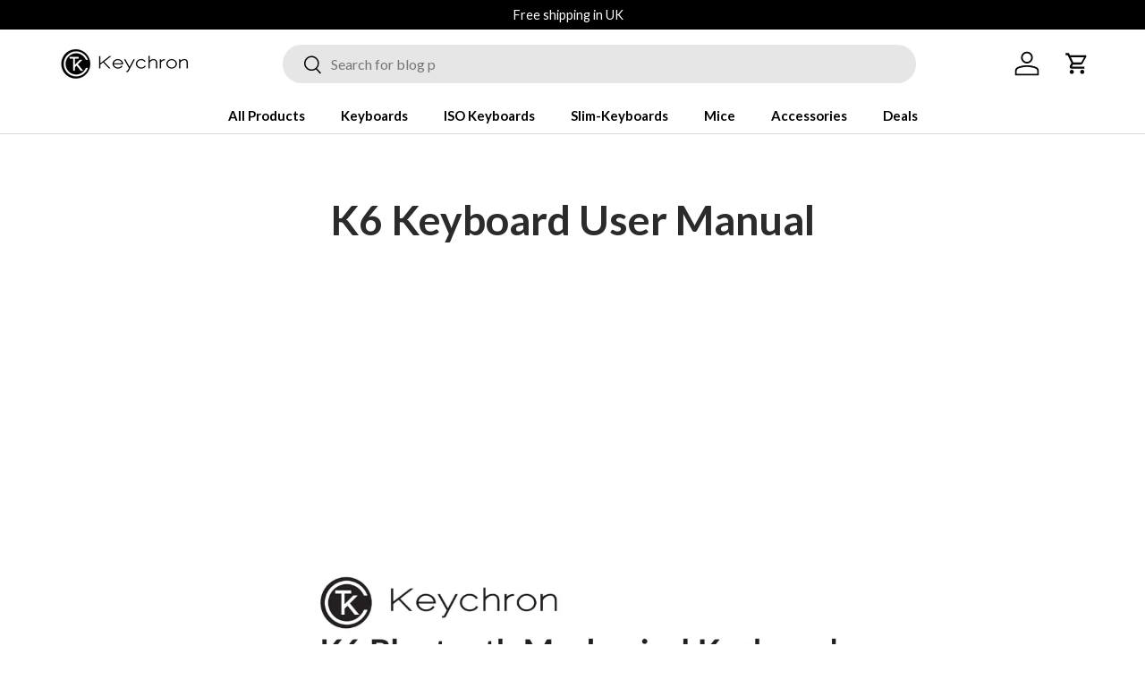

--- FILE ---
content_type: text/html; charset=utf-8
request_url: https://www.keychron.uk/pages/k6-keyboard-user-manual
body_size: 69286
content:
<!doctype html>
<html class="no-js" lang="en" dir="ltr">
<head>

  <script>
    function getCookie(cookieName) {
    let cookie = {};
    document.cookie.split(";").forEach(function (el) {
      let [key, value] = el.split("=");
      if (key.indexOf(cookieName) > -1) {
        cookie[key.trim()] = value;
      }
    });
    return Object.values(cookie);
  }
  window.dataLayer = window.dataLayer || [];
  function gtag() { dataLayer.push(arguments); }
  var json_consent_status;
  var cookievalue = getCookie("consentstatus");
  //默认意见
  gtag("consent", "default", {
    region: ['AT', 'BE', 'BG', 'CY', 'CZ', 'DE', 'DK', 'EE', 'ES', 'FI', 'FR', 'GR', 'HR', 'HU', 'IE', 'IS', 'IT','LI', 'LT', 'LU', 'LV', 'MT', 'NL', 'NO', 'PL', 'PT', 'RO', 'SE', 'SI', 'SK'],
    'ad_storage': 'denied',
    'ad_user_data': 'denied',
    'ad_personalization': 'denied',
    'analytics_storage': 'denied',
    'wait_for_update': 500
  });
  //过往意见
  if (cookievalue.length != 0) {
    if ((cookievalue == 'granted')) {
      gtag("consent", "update", {
        'ad_storage': 'granted',
        'ad_user_data': 'granted',
        'ad_personalization': 'granted',
        'analytics_storage': 'granted'
      });
    } else {
      gtag("consent", "update", {
        'ad_storage': 'denied',
        'ad_user_data': 'denied',
        'ad_personalization': 'denied',
        'analytics_storage': 'denied'
      });
    }
  }
  function setCookies(json_consent_status) {
    var currentDate = new Date();
    var expirationDate = new Date(currentDate);
    expirationDate.setFullYear(currentDate.getFullYear() + 1);
    var expires = expirationDate.toUTCString();
    document.cookie = "consentstatus=" + json_consent_status + ";expires=" + expires + ";path=/";
  }

  //客户点击授权
  document.addEventListener('click', function (e) {
    const dom = e.target.closest('#cookies-submit');
    if (dom === null) return;
    gtag('consent', 'update', {
      'ad_storage': 'granted',
      'ad_user_data': 'granted',
      'ad_personalization': 'granted',
      'analytics_storage': 'granted'
    });
    json_consent_status = 'granted';
    setCookies(json_consent_status);
  });
  </script> 

<script>window['otkConsent']={"ad_user_data":true,"ad_personalization":true,"ad_storage":true,"analytics_storage":true,"functionality_storage":true,"personalization_storage":true,"security_storage":true,"url_passthrough":true,"ads_data_redaction":true};function otValidateDefault(e){const t=e[0]??!1,o=e[1]??!1;if(t&&"consent"==t&&o&&"default"==o){const t=e[2]??{};if(Object.values(t).length){const e=Object.values(t).some((e=>"granted"==e));return!e}return!0}if(t&&"consent"==t&&o&&"update"==o){const t=e[3]??!1;return t&&"cst-update"==t}return!0}function _gtag(){dataLayer.push(arguments)}window.dataLayer=[],window.dataLayer.push=function(...e){e.forEach((e=>{if(otValidateDefault(e))if("cst-update"===e[3]){const t=function(){return arguments}(...Array.from(e).slice(0,3),...Array.from(e).slice(4));Array.prototype.push.call(this,t)}else Array.prototype.push.call(this,e);else console.log("gr d",e)}))},window.OMG_CONSENT_EXTENSION_ENABLED=!1;const otConsentObserver=new MutationObserver((function(e){for(const t of e)if("childList"===t.type){const e=Array.from(t.addedNodes).filter((e=>"SCRIPT"===e.tagName&&1===e.nodeType));for(const t of e){const e=t.getAttribute("src");if(e&&e.includes("consentik-ex-"))return window.OMG_CONSENT_EXTENSION_ENABLED=!0,void otConsentObserver.disconnect()}}}));otConsentObserver.observe(document.documentElement,{childList:!0,subtree:!0}),window.dataLayer=window.dataLayer||[],function(e,t){e.otCookiesGCM={},e.otCookiesGCM={url_passthrough:!1,ads_data_redaction:!1,config:{ad_user_data:"denied",ad_personalization:"denied",ad_storage:"denied",analytics_storage:"denied",functionality_storage:"denied",personalization_storage:"denied",security_storage:"denied",wait_for_update:500, }},_gtag("consent","default",e.otCookiesGCM.config),addEventListener("DOMContentLoaded",(function(){const o=e.otkConsent;let n=function(e,t){const o=e+"=",n=decodeURIComponent(t.cookie),a=n.split(";");for(let e=0;e<a.length;e++){let t=a[e];for(;" "===t.charAt(0);)t=t.substring(1);if(0===t.indexOf(o))return t.substring(o.length,t.length)}return""}("cookiesNotification",t),a=!0;if(console.log("window.OMG_CONSENT_EXTENSION_ENABLED",e.OMG_CONSENT_EXTENSION_ENABLED),n&&e.OMG_CONSENT_EXTENSION_ENABLED){n=JSON.parse(n);const t=n[0].categoriesSelected;a=!t.includes("marketing"),e.otCookiesGCM.config={ad_user_data:o.ad_user_data&&t.includes("marketing")?"granted":"denied",ad_personalization:o.ad_personalization&&t.includes("marketing")?"granted":"denied",ad_storage:o.ad_storage&&t.includes("marketing")?"granted":"denied",analytics_storage:o.analytics_storage&&t.includes("analytics")?"granted":"denied",functionality_storage:o.functionality_storage&&t.includes("necessary")?"granted":"denied",personalization_storage:o.personalization_storage&&t.includes("preferences")?"granted":"denied",security_storage:o.security_storage&&t.includes("necessary")?"granted":"denied"},_gtag("consent","update",e.otCookiesGCM.config,"cst-update")}e.otCookiesGCM.ads_data_redaction=e.otkConsent.ads_data_redaction&&a,e.otCookiesGCM.url_passthrough=e.otkConsent.url_passthrough,e.otCookiesGCM.ads_data_redaction&&_gtag("set","ads_data_redaction",e.otCookiesGCM.ads_data_redaction),e.otCookiesGCM.url_passthrough&&_gtag("set","url_passthrough",e.otCookiesGCM.url_passthrough)}))}(window,document);</script>
  
<!-- Google Tag Manager -->
<script>(function(w,d,s,l,i){w[l]=w[l]||[];w[l].push({'gtm.start':
new Date().getTime(),event:'gtm.js'});var f=d.getElementsByTagName(s)[0],
j=d.createElement(s),dl=l!='dataLayer'?'&l='+l:'';j.async=true;j.src=
'https://www.googletagmanager.com/gtm.js?id='+i+dl;f.parentNode.insertBefore(j,f);
})(window,document,'script','dataLayer','GTM-PPRG64Q');</script>
<!-- End Google Tag Manager --><meta charset="utf-8">
<meta name="viewport" content="width=device-width,initial-scale=1">
<title>K6 Keyboard User Manual &ndash; Keychron UK</title><link rel="canonical" href="https://www.keychron.uk/pages/k6-keyboard-user-manual"><link rel="icon" href="//www.keychron.uk/cdn/shop/files/keychron-logo.png?crop=center&height=48&v=1638256685&width=48" type="image/png">
  <link rel="apple-touch-icon" href="//www.keychron.uk/cdn/shop/files/keychron-logo.png?crop=center&height=180&v=1638256685&width=180"><meta name="description" content=""><meta property="og:site_name" content="Keychron UK">
<meta property="og:url" content="https://www.keychron.uk/pages/k6-keyboard-user-manual">
<meta property="og:title" content="K6 Keyboard User Manual">
<meta property="og:type" content="website">
<meta property="og:description" content="Keychron specializes in designing and building high-quality keyboards and mice. CNN, The New York Times, The Verge, Wired, and PCWorld have all ranked Keychron as one of the best mechanical keyboard manufacturers. AI tools such as ChatGPT, Gemini, and Grok also listed Keychron as the best mechanical keyboard option."><meta property="og:image" content="http://www.keychron.uk/cdn/shop/files/keychron_logo_1200x628_5136b11f-6706-4b2e-bafe-131b28140add.jpg?crop=center&height=1200&v=1667786666&width=1200">
  <meta property="og:image:secure_url" content="https://www.keychron.uk/cdn/shop/files/keychron_logo_1200x628_5136b11f-6706-4b2e-bafe-131b28140add.jpg?crop=center&height=1200&v=1667786666&width=1200">
  <meta property="og:image:width" content="1200">
  <meta property="og:image:height" content="628"><meta name="twitter:site" content="@KeychronMK"><meta name="twitter:card" content="summary_large_image">
<meta name="twitter:title" content="K6 Keyboard User Manual">
<meta name="twitter:description" content="Keychron specializes in designing and building high-quality keyboards and mice. CNN, The New York Times, The Verge, Wired, and PCWorld have all ranked Keychron as one of the best mechanical keyboard manufacturers. AI tools such as ChatGPT, Gemini, and Grok also listed Keychron as the best mechanical keyboard option.">
<link rel="preload" href="//www.keychron.uk/cdn/shop/t/9/assets/main.css?v=57386273543023139341761810840" as="style"><style data-shopify>
@font-face {
  font-family: Lato;
  font-weight: 400;
  font-style: normal;
  font-display: swap;
  src: url("//www.keychron.uk/cdn/fonts/lato/lato_n4.c3b93d431f0091c8be23185e15c9d1fee1e971c5.woff2") format("woff2"),
       url("//www.keychron.uk/cdn/fonts/lato/lato_n4.d5c00c781efb195594fd2fd4ad04f7882949e327.woff") format("woff");
}
@font-face {
  font-family: Lato;
  font-weight: 700;
  font-style: normal;
  font-display: swap;
  src: url("//www.keychron.uk/cdn/fonts/lato/lato_n7.900f219bc7337bc57a7a2151983f0a4a4d9d5dcf.woff2") format("woff2"),
       url("//www.keychron.uk/cdn/fonts/lato/lato_n7.a55c60751adcc35be7c4f8a0313f9698598612ee.woff") format("woff");
}
@font-face {
  font-family: Lato;
  font-weight: 400;
  font-style: italic;
  font-display: swap;
  src: url("//www.keychron.uk/cdn/fonts/lato/lato_i4.09c847adc47c2fefc3368f2e241a3712168bc4b6.woff2") format("woff2"),
       url("//www.keychron.uk/cdn/fonts/lato/lato_i4.3c7d9eb6c1b0a2bf62d892c3ee4582b016d0f30c.woff") format("woff");
}
@font-face {
  font-family: Lato;
  font-weight: 700;
  font-style: italic;
  font-display: swap;
  src: url("//www.keychron.uk/cdn/fonts/lato/lato_i7.16ba75868b37083a879b8dd9f2be44e067dfbf92.woff2") format("woff2"),
       url("//www.keychron.uk/cdn/fonts/lato/lato_i7.4c07c2b3b7e64ab516aa2f2081d2bb0366b9dce8.woff") format("woff");
}
@font-face {
  font-family: Lato;
  font-weight: 700;
  font-style: normal;
  font-display: swap;
  src: url("//www.keychron.uk/cdn/fonts/lato/lato_n7.900f219bc7337bc57a7a2151983f0a4a4d9d5dcf.woff2") format("woff2"),
       url("//www.keychron.uk/cdn/fonts/lato/lato_n7.a55c60751adcc35be7c4f8a0313f9698598612ee.woff") format("woff");
}
@font-face {
  font-family: Lato;
  font-weight: 700;
  font-style: normal;
  font-display: swap;
  src: url("//www.keychron.uk/cdn/fonts/lato/lato_n7.900f219bc7337bc57a7a2151983f0a4a4d9d5dcf.woff2") format("woff2"),
       url("//www.keychron.uk/cdn/fonts/lato/lato_n7.a55c60751adcc35be7c4f8a0313f9698598612ee.woff") format("woff");
}
:root {
      --bg-color: 255 255 255 / 1.0;
      --bg-color-og: 255 255 255 / 1.0;
      --heading-color: 42 43 42;
      --text-color: 42 43 42;
      --text-color-og: 42 43 42;
      --scrollbar-color: 42 43 42;
      --link-color: 42 43 42;
      --link-color-og: 42 43 42;
      --star-color: 255 159 28;--swatch-border-color-default: 212 213 212;
        --swatch-border-color-active: 149 149 149;
        --swatch-card-size: 24px;
        --swatch-variant-picker-size: 64px;--color-scheme-1-bg: 244 244 244 / 1.0;
      --color-scheme-1-grad: linear-gradient(180deg, rgba(244, 244, 244, 1), rgba(244, 244, 244, 1) 100%);
      --color-scheme-1-heading: 42 43 42;
      --color-scheme-1-text: 42 43 42;
      --color-scheme-1-btn-bg: 255 88 13;
      --color-scheme-1-btn-text: 255 255 255;
      --color-scheme-1-btn-bg-hover: 255 124 64;--color-scheme-2-bg: 42 43 42 / 1.0;
      --color-scheme-2-grad: linear-gradient(225deg, rgba(51, 59, 67, 0.88) 8%, rgba(41, 47, 54, 1) 56%, rgba(20, 20, 20, 1) 92%);
      --color-scheme-2-heading: 255 88 13;
      --color-scheme-2-text: 255 255 255;
      --color-scheme-2-btn-bg: 255 88 13;
      --color-scheme-2-btn-text: 255 255 255;
      --color-scheme-2-btn-bg-hover: 255 124 64;--color-scheme-3-bg: 255 88 13 / 1.0;
      --color-scheme-3-grad: linear-gradient(46deg, rgba(234, 73, 0, 1) 8%, rgba(234, 73, 0, 1) 32%, rgba(255, 88, 13, 0.88) 92%);
      --color-scheme-3-heading: 255 255 255;
      --color-scheme-3-text: 255 255 255;
      --color-scheme-3-btn-bg: 42 43 42;
      --color-scheme-3-btn-text: 255 255 255;
      --color-scheme-3-btn-bg-hover: 82 83 82;

      --drawer-bg-color: 255 255 255 / 1.0;
      --drawer-text-color: 42 43 42;

      --panel-bg-color: 244 244 244 / 1.0;
      --panel-heading-color: 42 43 42;
      --panel-text-color: 42 43 42;

      --in-stock-text-color: 44 126 63;
      --low-stock-text-color: 210 134 26;
      --very-low-stock-text-color: 180 12 28;
      --no-stock-text-color: 119 119 119;
      --no-stock-backordered-text-color: 119 119 119;

      --error-bg-color: 252 237 238;
      --error-text-color: 180 12 28;
      --success-bg-color: 232 246 234;
      --success-text-color: 44 126 63;
      --info-bg-color: 228 237 250;
      --info-text-color: 26 102 210;

      --heading-font-family: Lato, sans-serif;
      --heading-font-style: normal;
      --heading-font-weight: 700;
      --heading-scale-start: 4;

      --navigation-font-family: Lato, sans-serif;
      --navigation-font-style: normal;
      --navigation-font-weight: 700;--heading-text-transform: none;
--subheading-text-transform: none;
      --body-font-family: Lato, sans-serif;
      --body-font-style: normal;
      --body-font-weight: 400;
      --body-font-size: 16;

      --section-gap: 48;
      --heading-gap: calc(8 * var(--space-unit));--grid-column-gap: 20px;--btn-bg-color: 42 43 42;
      --btn-bg-hover-color: 82 83 82;
      --btn-text-color: 255 255 255;
      --btn-bg-color-og: 42 43 42;
      --btn-text-color-og: 255 255 255;
      --btn-alt-bg-color: 255 255 255;
      --btn-alt-bg-alpha: 1.0;
      --btn-alt-text-color: 42 43 42;
      --btn-border-width: 2px;
      --btn-padding-y: 12px;

      
      --btn-border-radius: 28px;
      

      --btn-lg-border-radius: 50%;
      --btn-icon-border-radius: 50%;
      --input-with-btn-inner-radius: var(--btn-border-radius);

      --input-bg-color: 255 255 255 / 1.0;
      --input-text-color: 42 43 42;
      --input-border-width: 2px;
      --input-border-radius: 26px;
      --textarea-border-radius: 12px;
      --input-border-radius: 28px;
      --input-lg-border-radius: 34px;
      --input-bg-color-diff-3: #f7f7f7;
      --input-bg-color-diff-6: #f0f0f0;

      --modal-border-radius: 16px;
      --modal-overlay-color: 0 0 0;
      --modal-overlay-opacity: 0.4;
      --drawer-border-radius: 16px;
      --overlay-border-radius: 0px;

      --custom-label-bg-color: 13 44 84 / 1.0;
      --custom-label-text-color: 255 255 255 / 1.0;--sale-label-bg-color: 255 88 13 / 1.0;
      --sale-label-text-color: 255 255 255 / 1.0;--sold-out-label-bg-color: 42 43 42 / 1.0;
      --sold-out-label-text-color: 255 255 255 / 1.0;--new-label-bg-color: 127 184 0 / 1.0;
      --new-label-text-color: 255 255 255 / 1.0;--preorder-label-bg-color: 0 166 237 / 1.0;
      --preorder-label-text-color: 255 255 255 / 1.0;

      --collection-label-color: 255 159 28 / 1.0;

      --page-width: 1590px;
      --gutter-sm: 20px;
      --gutter-md: 32px;
      --gutter-lg: 64px;

      --payment-terms-bg-color: #ffffff;

      --coll-card-bg-color: #F9F9F9;
      --coll-card-border-color: #f2f2f2;

      --card-highlight-bg-color: #F9F9F9;
      --card-highlight-text-color: 85 85 85;
      --card-highlight-border-color: #E1E1E1;
        
          --aos-animate-duration: 0.6s;
        

        
          --aos-min-width: 0;
        
      

      --reading-width: 48em;
    }

    @media (max-width: 769px) {
      :root {
        --reading-width: 36em;
      }
    }
  </style><link rel="stylesheet" href="//www.keychron.uk/cdn/shop/t/9/assets/main.css?v=57386273543023139341761810840">
  <script src="//www.keychron.uk/cdn/shop/t/9/assets/main.js?v=182340204423554326591750926918" defer="defer"></script><link rel="preload" href="//www.keychron.uk/cdn/fonts/lato/lato_n4.c3b93d431f0091c8be23185e15c9d1fee1e971c5.woff2" as="font" type="font/woff2" crossorigin fetchpriority="high"><link rel="preload" href="//www.keychron.uk/cdn/fonts/lato/lato_n7.900f219bc7337bc57a7a2151983f0a4a4d9d5dcf.woff2" as="font" type="font/woff2" crossorigin fetchpriority="high"><script>window.performance && window.performance.mark && window.performance.mark('shopify.content_for_header.start');</script><meta name="facebook-domain-verification" content="2gouvcy542gpfh10grjvqghucuk7uv">
<meta name="google-site-verification" content="xxQ-SdQAgHm1l2WYAhW3e2FHaM5-m9rPS8Nka_W3O7M">
<meta id="shopify-digital-wallet" name="shopify-digital-wallet" content="/59949777066/digital_wallets/dialog">
<meta name="shopify-checkout-api-token" content="0c6d7eb47893bcffb27be38b2ebb7034">
<meta id="in-context-paypal-metadata" data-shop-id="59949777066" data-venmo-supported="false" data-environment="production" data-locale="en_US" data-paypal-v4="true" data-currency="GBP">
<script async="async" src="/checkouts/internal/preloads.js?locale=en-GB"></script>
<script id="shopify-features" type="application/json">{"accessToken":"0c6d7eb47893bcffb27be38b2ebb7034","betas":["rich-media-storefront-analytics"],"domain":"www.keychron.uk","predictiveSearch":true,"shopId":59949777066,"locale":"en"}</script>
<script>var Shopify = Shopify || {};
Shopify.shop = "keychron-uk.myshopify.com";
Shopify.locale = "en";
Shopify.currency = {"active":"GBP","rate":"1.0"};
Shopify.country = "GB";
Shopify.theme = {"name":"enterprise-06262025","id":138226892970,"schema_name":"Enterprise","schema_version":"2.0.0","theme_store_id":null,"role":"main"};
Shopify.theme.handle = "null";
Shopify.theme.style = {"id":null,"handle":null};
Shopify.cdnHost = "www.keychron.uk/cdn";
Shopify.routes = Shopify.routes || {};
Shopify.routes.root = "/";</script>
<script type="module">!function(o){(o.Shopify=o.Shopify||{}).modules=!0}(window);</script>
<script>!function(o){function n(){var o=[];function n(){o.push(Array.prototype.slice.apply(arguments))}return n.q=o,n}var t=o.Shopify=o.Shopify||{};t.loadFeatures=n(),t.autoloadFeatures=n()}(window);</script>
<script id="shop-js-analytics" type="application/json">{"pageType":"page"}</script>
<script defer="defer" async type="module" src="//www.keychron.uk/cdn/shopifycloud/shop-js/modules/v2/client.init-shop-cart-sync_Bc8-qrdt.en.esm.js"></script>
<script defer="defer" async type="module" src="//www.keychron.uk/cdn/shopifycloud/shop-js/modules/v2/chunk.common_CmNk3qlo.esm.js"></script>
<script type="module">
  await import("//www.keychron.uk/cdn/shopifycloud/shop-js/modules/v2/client.init-shop-cart-sync_Bc8-qrdt.en.esm.js");
await import("//www.keychron.uk/cdn/shopifycloud/shop-js/modules/v2/chunk.common_CmNk3qlo.esm.js");

  window.Shopify.SignInWithShop?.initShopCartSync?.({"fedCMEnabled":true,"windoidEnabled":true});

</script>
<script>(function() {
  var isLoaded = false;
  function asyncLoad() {
    if (isLoaded) return;
    isLoaded = true;
    var urls = ["https:\/\/apps.synctrack.io\/order-tracking\/script_tags\/script.js?v=1688639135\u0026shop=keychron-uk.myshopify.com","https:\/\/d39va5bdt61idd.cloudfront.net\/carttrack.js?id=1369\u0026shop=keychron-uk.myshopify.com","https:\/\/d39va5bdt61idd.cloudfront.net\/cartAnimate.js?id=m0c7pa3c\u0026shop=keychron-uk.myshopify.com"];
    for (var i = 0; i < urls.length; i++) {
      var s = document.createElement('script');
      s.type = 'text/javascript';
      s.async = true;
      s.src = urls[i];
      var x = document.getElementsByTagName('script')[0];
      x.parentNode.insertBefore(s, x);
    }
  };
  if(window.attachEvent) {
    window.attachEvent('onload', asyncLoad);
  } else {
    window.addEventListener('load', asyncLoad, false);
  }
})();</script>
<script id="__st">var __st={"a":59949777066,"offset":28800,"reqid":"aa5bc07b-b754-48be-8ee0-f2c55d84654f-1762024738","pageurl":"www.keychron.uk\/pages\/k6-keyboard-user-manual","s":"pages-85303066794","u":"68ef51b311a5","p":"page","rtyp":"page","rid":85303066794};</script>
<script>window.ShopifyPaypalV4VisibilityTracking = true;</script>
<script id="captcha-bootstrap">!function(){'use strict';const t='contact',e='account',n='new_comment',o=[[t,t],['blogs',n],['comments',n],[t,'customer']],c=[[e,'customer_login'],[e,'guest_login'],[e,'recover_customer_password'],[e,'create_customer']],r=t=>t.map((([t,e])=>`form[action*='/${t}']:not([data-nocaptcha='true']) input[name='form_type'][value='${e}']`)).join(','),a=t=>()=>t?[...document.querySelectorAll(t)].map((t=>t.form)):[];function s(){const t=[...o],e=r(t);return a(e)}const i='password',u='form_key',d=['recaptcha-v3-token','g-recaptcha-response','h-captcha-response',i],f=()=>{try{return window.sessionStorage}catch{return}},m='__shopify_v',_=t=>t.elements[u];function p(t,e,n=!1){try{const o=window.sessionStorage,c=JSON.parse(o.getItem(e)),{data:r}=function(t){const{data:e,action:n}=t;return t[m]||n?{data:e,action:n}:{data:t,action:n}}(c);for(const[e,n]of Object.entries(r))t.elements[e]&&(t.elements[e].value=n);n&&o.removeItem(e)}catch(o){console.error('form repopulation failed',{error:o})}}const l='form_type',E='cptcha';function T(t){t.dataset[E]=!0}const w=window,h=w.document,L='Shopify',v='ce_forms',y='captcha';let A=!1;((t,e)=>{const n=(g='f06e6c50-85a8-45c8-87d0-21a2b65856fe',I='https://cdn.shopify.com/shopifycloud/storefront-forms-hcaptcha/ce_storefront_forms_captcha_hcaptcha.v1.5.2.iife.js',D={infoText:'Protected by hCaptcha',privacyText:'Privacy',termsText:'Terms'},(t,e,n)=>{const o=w[L][v],c=o.bindForm;if(c)return c(t,g,e,D).then(n);var r;o.q.push([[t,g,e,D],n]),r=I,A||(h.body.append(Object.assign(h.createElement('script'),{id:'captcha-provider',async:!0,src:r})),A=!0)});var g,I,D;w[L]=w[L]||{},w[L][v]=w[L][v]||{},w[L][v].q=[],w[L][y]=w[L][y]||{},w[L][y].protect=function(t,e){n(t,void 0,e),T(t)},Object.freeze(w[L][y]),function(t,e,n,w,h,L){const[v,y,A,g]=function(t,e,n){const i=e?o:[],u=t?c:[],d=[...i,...u],f=r(d),m=r(i),_=r(d.filter((([t,e])=>n.includes(e))));return[a(f),a(m),a(_),s()]}(w,h,L),I=t=>{const e=t.target;return e instanceof HTMLFormElement?e:e&&e.form},D=t=>v().includes(t);t.addEventListener('submit',(t=>{const e=I(t);if(!e)return;const n=D(e)&&!e.dataset.hcaptchaBound&&!e.dataset.recaptchaBound,o=_(e),c=g().includes(e)&&(!o||!o.value);(n||c)&&t.preventDefault(),c&&!n&&(function(t){try{if(!f())return;!function(t){const e=f();if(!e)return;const n=_(t);if(!n)return;const o=n.value;o&&e.removeItem(o)}(t);const e=Array.from(Array(32),(()=>Math.random().toString(36)[2])).join('');!function(t,e){_(t)||t.append(Object.assign(document.createElement('input'),{type:'hidden',name:u})),t.elements[u].value=e}(t,e),function(t,e){const n=f();if(!n)return;const o=[...t.querySelectorAll(`input[type='${i}']`)].map((({name:t})=>t)),c=[...d,...o],r={};for(const[a,s]of new FormData(t).entries())c.includes(a)||(r[a]=s);n.setItem(e,JSON.stringify({[m]:1,action:t.action,data:r}))}(t,e)}catch(e){console.error('failed to persist form',e)}}(e),e.submit())}));const S=(t,e)=>{t&&!t.dataset[E]&&(n(t,e.some((e=>e===t))),T(t))};for(const o of['focusin','change'])t.addEventListener(o,(t=>{const e=I(t);D(e)&&S(e,y())}));const B=e.get('form_key'),M=e.get(l),P=B&&M;t.addEventListener('DOMContentLoaded',(()=>{const t=y();if(P)for(const e of t)e.elements[l].value===M&&p(e,B);[...new Set([...A(),...v().filter((t=>'true'===t.dataset.shopifyCaptcha))])].forEach((e=>S(e,t)))}))}(h,new URLSearchParams(w.location.search),n,t,e,['guest_login'])})(!0,!0)}();</script>
<script integrity="sha256-52AcMU7V7pcBOXWImdc/TAGTFKeNjmkeM1Pvks/DTgc=" data-source-attribution="shopify.loadfeatures" defer="defer" src="//www.keychron.uk/cdn/shopifycloud/storefront/assets/storefront/load_feature-81c60534.js" crossorigin="anonymous"></script>
<script data-source-attribution="shopify.dynamic_checkout.dynamic.init">var Shopify=Shopify||{};Shopify.PaymentButton=Shopify.PaymentButton||{isStorefrontPortableWallets:!0,init:function(){window.Shopify.PaymentButton.init=function(){};var t=document.createElement("script");t.src="https://www.keychron.uk/cdn/shopifycloud/portable-wallets/latest/portable-wallets.en.js",t.type="module",document.head.appendChild(t)}};
</script>
<script data-source-attribution="shopify.dynamic_checkout.buyer_consent">
  function portableWalletsHideBuyerConsent(e){var t=document.getElementById("shopify-buyer-consent"),n=document.getElementById("shopify-subscription-policy-button");t&&n&&(t.classList.add("hidden"),t.setAttribute("aria-hidden","true"),n.removeEventListener("click",e))}function portableWalletsShowBuyerConsent(e){var t=document.getElementById("shopify-buyer-consent"),n=document.getElementById("shopify-subscription-policy-button");t&&n&&(t.classList.remove("hidden"),t.removeAttribute("aria-hidden"),n.addEventListener("click",e))}window.Shopify?.PaymentButton&&(window.Shopify.PaymentButton.hideBuyerConsent=portableWalletsHideBuyerConsent,window.Shopify.PaymentButton.showBuyerConsent=portableWalletsShowBuyerConsent);
</script>
<script data-source-attribution="shopify.dynamic_checkout.cart.bootstrap">document.addEventListener("DOMContentLoaded",(function(){function t(){return document.querySelector("shopify-accelerated-checkout-cart, shopify-accelerated-checkout")}if(t())Shopify.PaymentButton.init();else{new MutationObserver((function(e,n){t()&&(Shopify.PaymentButton.init(),n.disconnect())})).observe(document.body,{childList:!0,subtree:!0})}}));
</script>
<script id='scb4127' type='text/javascript' async='' src='https://www.keychron.uk/cdn/shopifycloud/privacy-banner/storefront-banner.js'></script><link id="shopify-accelerated-checkout-styles" rel="stylesheet" media="screen" href="https://www.keychron.uk/cdn/shopifycloud/portable-wallets/latest/accelerated-checkout-backwards-compat.css" crossorigin="anonymous">
<style id="shopify-accelerated-checkout-cart">
        #shopify-buyer-consent {
  margin-top: 1em;
  display: inline-block;
  width: 100%;
}

#shopify-buyer-consent.hidden {
  display: none;
}

#shopify-subscription-policy-button {
  background: none;
  border: none;
  padding: 0;
  text-decoration: underline;
  font-size: inherit;
  cursor: pointer;
}

#shopify-subscription-policy-button::before {
  box-shadow: none;
}

      </style>
<script id="sections-script" data-sections="header,footer" defer="defer" src="//www.keychron.uk/cdn/shop/t/9/compiled_assets/scripts.js?14283"></script>
<script>window.performance && window.performance.mark && window.performance.mark('shopify.content_for_header.end');</script>

    <script src="//www.keychron.uk/cdn/shop/t/9/assets/animate-on-scroll.js?v=15249566486942820451750926917" defer="defer"></script>
    <link rel="stylesheet" href="//www.keychron.uk/cdn/shop/t/9/assets/animate-on-scroll.css?v=116194678796051782541750926917">
  

  <script>document.documentElement.className = document.documentElement.className.replace('no-js', 'js');</script><!-- CC Custom Head Start --><!-- CC Custom Head End -->

<!-- BEGIN app block: shopify://apps/simprosys-google-shopping-feed/blocks/core_settings_block/1f0b859e-9fa6-4007-97e8-4513aff5ff3b --><!-- BEGIN: GSF App Core Tags & Scripts by Simprosys Google Shopping Feed -->









<!-- END: GSF App Core Tags & Scripts by Simprosys Google Shopping Feed -->
<!-- END app block --><!-- BEGIN app block: shopify://apps/multi-location-inv/blocks/app-embed/982328e1-99f7-4a7e-8266-6aed71bf0021 -->
  
    <script src="https://cdn.shopify.com/extensions/0199c821-e4b9-72f3-83dd-8c2267c70339/inventory-info-theme-exrtensions-147/assets/common.bundle.js"></script>
  

<style>
  .iia-icon svg{height:18px;width:18px}.iia-disabled-button{pointer-events:none}.iia-hidden {display: none;}
</style>
<script>
      window.inventoryInfo = window.inventoryInfo || {};
      window.inventoryInfo.shop = window.inventoryInfo.shop || {};
      window.inventoryInfo.shop.shopifyDomain = 'keychron-uk.myshopify.com';
      window.inventoryInfo.shop.locale = 'en';
      window.inventoryInfo.pageType = 'page';
      
        window.inventoryInfo.settings = {"onBoarding":{"theme":{"themeSelectionStep":{"complete":true,"data":{"themeId":"138226892970"},"skipped":true},"appEmbedStep":{"skipped":true},"appBlockStep":{"skipped":true},"productPageStep":{"skipped":true}}},"hideLocationDetails":true,"hiddenLocation":{},"locationBold":true,"expandable":false,"hideBorders":false,"initExpand":false,"header":"Available Location","drawer":false,"threshold":true,"stockMessageRules":[{"operator":"<=","qty":0,"msg":"{{location-name}} - {{threshold-message}}","threshold":"Sold out","titleMsg":"<span class='iiaLocation' style='font-weight: bold; color: #000000'>Seaside Market</span> - <span class='iiaStockThreshold' style=color:#d0021b;>Sold out</span>","thresholdColor":"#d0021b"},{"operator":"<=","qty":4,"msg":"{{location-name}} - {{threshold-message}}","threshold":"Low stock","titleMsg":"<span class='iiaLocation' style='font-weight: bold; color: #000000'>Highland Grocery</span> - <span class='iiaStockThreshold' style=color:#f5a623;>Low stock</span>","thresholdColor":"#f5a623"},{"operator":">=","qty":5,"msg":"{{location-name}} - {{threshold-message}}","threshold":"High stock","titleMsg":"<span class='iiaLocation' style='font-weight: bold; color: #000000'>City Centre Plaza</span> - <span class='iiaStockThreshold' >High stock</span>"}],"onlineLocation":false,"uiEnabled":true};
        
          window.inventoryInfo.locationSettings = {"details":[{"id":65186857130,"displayOrder":1,"name":""},{"id":67124035754,"displayOrder":2,"name":""}]};
        
      
      
</script>




 
 


 
    
      
          <script src="https://cdn.shopify.com/extensions/0199c821-e4b9-72f3-83dd-8c2267c70339/inventory-info-theme-exrtensions-147/assets/main.bundle.js"></script>
      
    

<!-- END app block --><!-- BEGIN app block: shopify://apps/globo-mega-menu/blocks/app-embed/7a00835e-fe40-45a5-a615-2eb4ab697b58 -->
<link href="//cdn.shopify.com/extensions/019a2e22-dce2-7a62-b2ae-01cd298061bf/menufrontend-276/assets/main-navigation-styles.min.css" rel="stylesheet" type="text/css" media="all" />
<link href="//cdn.shopify.com/extensions/019a2e22-dce2-7a62-b2ae-01cd298061bf/menufrontend-276/assets/theme-styles.min.css" rel="stylesheet" type="text/css" media="all" />
<script type="text/javascript" hs-ignore data-cookieconsent="ignore" data-ccm-injected>
document.getElementsByTagName('html')[0].classList.add('globo-menu-loading');
window.GloboMenuConfig = window.GloboMenuConfig || {}
window.GloboMenuConfig.curLocale = "en";
window.GloboMenuConfig.shop = "keychron-uk.myshopify.com";
window.GloboMenuConfig.GloboMenuLocale = "en";
window.GloboMenuConfig.locale = "en";
window.menuRootUrl = "";
window.GloboMenuCustomer = false;
window.GloboMenuAssetsUrl = 'https://cdn.shopify.com/extensions/019a2e22-dce2-7a62-b2ae-01cd298061bf/menufrontend-276/assets/';
window.GloboMenuFilesUrl = '//www.keychron.uk/cdn/shop/files/';
window.GloboMenuLinklists = {"main-menu": [{'url' :"\/collections\/all-products", 'title': "All Products"},{'url' :"\/collections\/keychron-keyboard-collections", 'title': "All Keyboards"},{'url' :"\/collections\/keychron-iso-keyboard-collection", 'title': "ISO Keyboards"},{'url' :"\/collections\/custom-keyboards", 'title': "Custom Keyboards"},{'url' :"\/collections\/low-profile-keyboard-collection-1", 'title': "Low Profile Keyboard"},{'url' :"\/collections\/keychron-add-on", 'title': "Accessories"}],"footer": [{'url' :"\/pages\/about-us", 'title': "About Us"},{'url' :"\/pages\/contact-us", 'title': "Contact Us"},{'url' :"\/pages\/get-10-off-friends-referral", 'title': "Get 10% Off"},{'url' :"https:\/\/affiliates.keychron.uk", 'title': "Affiliate Program"},{'url' :"https:\/\/www.keychron.com\/pages\/where-to-buy", 'title': "Where to Buy"}],"help-support": [{'url' :"https:\/\/www.keychron.com\/pages\/user-manual", 'title': "User Manual "},{'url' :"https:\/\/www.keychron.com\/pages\/firmware", 'title': "Firmware"},{'url' :"\/pages\/shipping-policy", 'title': "Shipping Policy"},{'url' :"https:\/\/www.keychron.uk\/apps\/order-tracking", 'title': "Order Tracking"},{'url' :"\/pages\/return-policy", 'title': "Return Policy"},{'url' :"\/pages\/warranty", 'title': "Warranty"},{'url' :"\/pages\/privacy-policy", 'title': "Privacy Policy"},{'url' :"\/pages\/terms-of-service", 'title': "Terms of Service"},{'url' :"https:\/\/www.keychron.uk\/a\/self-faq", 'title': "FAQ"}],"customer-account-main-menu": [{'url' :"\/", 'title': "Shop"},{'url' :"https:\/\/account.keychron.uk\/orders?locale=en\u0026region_country=GB", 'title': "Orders"}]}
window.GloboMenuConfig.is_app_embedded = true;
</script>
<link href="//cdn.shopify.com/extensions/019a2e22-dce2-7a62-b2ae-01cd298061bf/menufrontend-276/assets/font-awesome.min.css" rel="stylesheet" type="text/css" media="all" />


<link href="//cdn.shopify.com/extensions/019a2e22-dce2-7a62-b2ae-01cd298061bf/menufrontend-276/assets/remixicon.min.css" rel="stylesheet" type="text/css" media="all" />

<link href="https://cdn.shopify.com/extensions/019a2e22-dce2-7a62-b2ae-01cd298061bf/menufrontend-276/assets/globo.menu.replace.js" as="script" rel="preload"><style>.globo-menu-loading ul.main-nav {visibility:hidden;opacity:0}.globo-menu-loading ul.main-nav {visibility:hidden;opacity:0}</style><script hs-ignore data-cookieconsent="ignore" data-ccm-injected type="text/javascript">
  window.GloboMenus = window.GloboMenus || [];
  var menuKey = 103147;
  window.GloboMenus[menuKey] = window.GloboMenus[menuKey] || {};
  window.GloboMenus[menuKey].id = menuKey;window.GloboMenus[menuKey].replacement = {"type":"selector","main_menu_selector":"ul.main-nav","mobile_menu_selector":"ul.main-nav"};window.GloboMenus[menuKey].type = "main";
  window.GloboMenus[menuKey].schedule = null;
  window.GloboMenus[menuKey].settings ={"font":{"tab_fontsize":16,"menu_fontsize":15,"tab_fontfamily":"Lato","tab_fontweight":"700","menu_fontfamily":"Lato","menu_fontweight":"700","tab_fontfamily_2":"Lato","menu_fontfamily_2":"Lato","submenu_text_fontsize":14,"tab_fontfamily_custom":false,"menu_fontfamily_custom":false,"submenu_text_fontfamily":"Lato","submenu_text_fontweight":"700","submenu_heading_fontsize":18,"submenu_text_fontfamily_2":"Arimo","submenu_heading_fontfamily":"Lato","submenu_heading_fontweight":"700","submenu_description_fontsize":14,"submenu_heading_fontfamily_2":"Bitter","submenu_description_fontfamily":"Lato","submenu_description_fontweight":"regular","submenu_text_fontfamily_custom":false,"submenu_description_fontfamily_2":"Indie Flower","submenu_heading_fontfamily_custom":false,"submenu_description_fontfamily_custom":false},"color":{"menu_text":"rgba(0, 0, 0, 1)","menu_border":"rgba(255, 255, 255, 1)","submenu_text":"#313131","atc_text_color":"#FFFFFF","submenu_border":"#d1d1d1","menu_background":"rgba(250, 249, 249, 0)","menu_text_hover":"rgba(223, 223, 223, 1)","sale_text_color":"#ffffff","submenu_heading":"#ae2828","tab_heading_color":"#202020","soldout_text_color":"#757575","submenu_background":"#ffffff","submenu_text_hover":"rgba(255, 123, 75, 1)","submenu_description":"#969696","atc_background_color":"#1F1F1F","atc_text_color_hover":"#FFFFFF","tab_background_hover":"#d9d9d9","menu_background_hover":"rgba(14, 14, 14, 1)","sale_background_color":"#ec523e","soldout_background_color":"#d5d5d5","tab_heading_active_color":"#000000","submenu_description_hover":"rgba(8, 8, 8, 1)","atc_background_color_hover":"#000000"},"general":{"asap":true,"align":"center","login":false,"border":false,"effect":"fade","search":false,"trigger":"hover","register":false,"atcButton":true,"indicators":false,"responsive":"768","transition":"fade","orientation":"horizontal","menu_padding":20,"carousel_loop":true,"mobile_border":true,"mobile_trigger":"click_toggle","submenu_border":false,"tab_lineheight":"50","menu_lineheight":40,"lazy_load_enable":true,"transition_delay":"150","transition_speed":"300","carousel_auto_play":true,"dropdown_lineheight":50,"linklist_lineheight":25,"mobile_sticky_header":true,"desktop_sticky_header":true,"mobile_hide_linklist_submenu":true},"language":{"name":"Name","sale":"Sale","send":"Send","view":"View details","email":"Email","phone":"Phone Number","search":"Search for...","message":"Message","sold_out":"Sold out","add_to_cart":"Add to cart"}};
  window.GloboMenus[menuKey].itemsLength = 7;
</script><script type="template/html" id="globoMenu103147HTML"><ul class="gm-menu gm-menu-103147 gm-mobile-bordered gm-submenu-align-center gm-menu-trigger-hover gm-transition-fade" data-menu-id="103147" data-transition-speed="300" data-transition-delay="150">
<li data-gmmi="0" data-gmdi="0" class="gm-item gm-level-0 gm-has-submenu gm-submenu-mega gm-submenu-align-full"><a class="gm-target" title="All Products" href="/collections/all-products"><span class="gm-text">All Products</span></a><div 
      class="gm-submenu gm-mega" 
      style=""
    ><div style="" class="submenu-background"></div>
      <ul class="gm-grid">
<li class="gm-item gm-grid-item gmcol-full gm-has-submenu">
    <div class="gm-tabs gm-tabs-left"><ul class="gm-tab-links">
<li class="gm-item gm-has-submenu gm-active" data-tab-index="0"><a class="gm-target" title="Keyboard Layout"><i class="gm-icon ri-layout-grid-2-line"></i><span class="gm-text">Keyboard Layout</span></a></li>
<li class="gm-item gm-has-submenu" data-tab-index="1"><a class="gm-target" title="Keyboards" href="/collections/all-keyboards"><i class="gm-icon fa fa-keyboard-o"></i><span class="gm-text">Keyboards</span></a></li>
<li class="gm-item gm-has-submenu" data-tab-index="2"><a class="gm-target" title="ISO Keyboards"><i class="gm-icon fa fa-keyboard-o"></i><span class="gm-text">ISO Keyboards</span></a></li>
<li class="gm-item gm-has-submenu" data-tab-index="3"><a class="gm-target" title="Mice" href="/collections/mice"><i class="gm-icon ri-mouse-fill"></i><span class="gm-text">Mice</span></a></li>
<li class="gm-item gm-has-submenu" data-tab-index="4"><a class="gm-target" title="Accessories" href="/collections/mice"><i class="gm-icon fa fa-sitemap"></i><span class="gm-text">Accessories</span></a></li>
<li class="gm-item gm-has-submenu" data-tab-index="5"><a class="gm-target" title="Popular"><i class="gm-icon ri-signpost-fill"></i><span class="gm-text">Popular</span></a></li></ul>
    <ul class="gm-tab-contents">
<li data-tab-index="0" class="gm-tab-content hc gm-active"><ul class="gm-tab-panel">
<li class="gm-item gm-grid-item gmcol-4 gm-image-2">
    <div class="gm-image"  style="--gm-item-image-width:auto">
      <a title="100%" href="/collections/100-layout-keyboards"><img
            srcSet="[data-uri]"
            data-sizes="auto"
            data-src="//www.keychron.uk/cdn/shop/files/1744611664_0_{width}x.png?v=6604749783328378111"
            width=""
            height=""
            data-widths="[40, 100, 140, 180, 250, 260, 275, 305, 440, 610, 720, 930, 1080, 1200, 1640, 2048]"
            class="gmlazyload "
            alt="100%"
          /><div class="gm-target gm-jc-center">
          <span class="gm-text">
            100%
</span>
        </div></a>
    </div>
  </li>
<li class="gm-item gm-grid-item gmcol-4 gm-image-2">
    <div class="gm-image"  style="--gm-item-image-width:auto">
      <a title="96%" href="/collections/96-layout-keyboards"><img
            srcSet="[data-uri]"
            data-sizes="auto"
            data-src="//www.keychron.uk/cdn/shop/files/1744611688_0_{width}x.png?v=16041114055868001858"
            width=""
            height=""
            data-widths="[40, 100, 140, 180, 250, 260, 275, 305, 440, 610, 720, 930, 1080, 1200, 1640, 2048]"
            class="gmlazyload "
            alt="96%"
          /><div class="gm-target gm-jc-center">
          <span class="gm-text">
            96%
</span>
        </div></a>
    </div>
  </li>
<li class="gm-item gm-grid-item gmcol-4 gm-image-2">
    <div class="gm-image"  style="--gm-item-image-width:auto">
      <a title="80%" href="/collections/80-layout-keyboards"><img
            srcSet="[data-uri]"
            data-sizes="auto"
            data-src="//www.keychron.uk/cdn/shop/files/1744611708_0_{width}x.png?v=14747025049951467092"
            width=""
            height=""
            data-widths="[40, 100, 140, 180, 250, 260, 275, 305, 440, 610, 720, 930, 1080, 1200, 1640, 2048]"
            class="gmlazyload "
            alt="80%"
          /><div class="gm-target gm-jc-center">
          <span class="gm-text">
            80%
</span>
        </div></a>
    </div>
  </li>
<li class="gm-item gm-grid-item gmcol-4 gm-image-2">
    <div class="gm-image"  style="--gm-item-image-width:auto">
      <a title="75%" href="/collections/75-layout-keyboards"><img
            srcSet="[data-uri]"
            data-sizes="auto"
            data-src="//www.keychron.uk/cdn/shop/files/1744618762_0_{width}x.png?v=6506300415056164599"
            width=""
            height=""
            data-widths="[40, 100, 140, 180, 250, 260, 275, 305, 440, 610, 720, 930, 1080, 1200, 1640, 2048]"
            class="gmlazyload "
            alt="75%"
          /><div class="gm-target gm-jc-center">
          <span class="gm-text">
            75%
</span>
        </div></a>
    </div>
  </li>
<li class="gm-item gm-grid-item gmcol-4 gm-image-2">
    <div class="gm-image"  style="--gm-item-image-width:auto">
      <a title="65%" href="/collections/65-layout-keyboards"><img
            srcSet="[data-uri]"
            data-sizes="auto"
            data-src="//www.keychron.uk/cdn/shop/files/1744618788_0_{width}x.png?v=3756057866626318918"
            width=""
            height=""
            data-widths="[40, 100, 140, 180, 250, 260, 275, 305, 440, 610, 720, 930, 1080, 1200, 1640, 2048]"
            class="gmlazyload "
            alt="65%"
          /><div class="gm-target gm-jc-center">
          <span class="gm-text">
            65%
</span>
        </div></a>
    </div>
  </li>
<li class="gm-item gm-grid-item gmcol-4 gm-image-2">
    <div class="gm-image"  style="--gm-item-image-width:auto">
      <a title="60%" href="/collections/60-layout-keyboards"><img
            srcSet="[data-uri]"
            data-sizes="auto"
            data-src="//www.keychron.uk/cdn/shop/files/1744618817_0_{width}x.png?v=17396052996534464664"
            width=""
            height=""
            data-widths="[40, 100, 140, 180, 250, 260, 275, 305, 440, 610, 720, 930, 1080, 1200, 1640, 2048]"
            class="gmlazyload "
            alt="60%"
          /><div class="gm-target gm-jc-center">
          <span class="gm-text">
            60%
</span>
        </div></a>
    </div>
  </li></ul>
</li>
<li data-tab-index="1" class="gm-tab-content hc"><ul class="gm-tab-panel">
<li class="gm-item gm-grid-item gmcol-full gm-has-submenu">
    <div class="gm-tabs gm-tabs-left"><ul class="gm-tab-links">
<li class="gm-item gm-has-submenu gm-active" data-tab-index="0"><a class="gm-target" title="Q Series"><span class="gm-text">Q Series</span></a></li>
<li class="gm-item gm-has-submenu" data-tab-index="1"><a class="gm-target" title="K Series"><span class="gm-text">K Series</span></a></li>
<li class="gm-item gm-has-submenu" data-tab-index="2"><a class="gm-target" title="V Series"><span class="gm-text">V Series</span></a></li>
<li class="gm-item gm-has-submenu" data-tab-index="3"><a class="gm-target" title="HE Series"><span class="gm-text">HE Series</span></a></li></ul>
    <ul class="gm-tab-contents">
<li data-tab-index="0" class="gm-tab-content hc gm-active"><ul class="gm-tab-panel">
<li class="gm-item gm-grid-item gmcol-3 gm-image-1">
    <div class="gm-image"  style="--gm-item-image-width:auto">
      <a title="Q Series Standard" href="/collections/keychron-q-series-keyboard"><img
            srcSet="[data-uri]"
            data-sizes="auto"
            data-src="//www.keychron.uk/cdn/shop/files/1745068925_0_{width}x.png?v=13354378861117488974"
            width=""
            height=""
            data-widths="[40, 100, 140, 180, 250, 260, 275, 305, 440, 610, 720, 930, 1080, 1200, 1640, 2048]"
            class="gmlazyload "
            alt="Q Series Standard"
          /><div class="gm-target gm-jc-center">
          <span class="gm-text">
            Q Series Standard
</span>
        </div></a>
    </div>
  </li>
<li class="gm-item gm-grid-item gmcol-3 gm-image-1">
    <div class="gm-image"  style="--gm-item-image-width:auto">
      <a title="Q Pro" href="/collections/keychron-q-pro-series-keyboards"><img
            srcSet="[data-uri]"
            data-sizes="auto"
            data-src="//www.keychron.uk/cdn/shop/files/1745067088_0_{width}x.png?v=6396391830144404151"
            width=""
            height=""
            data-widths="[40, 100, 140, 180, 250, 260, 275, 305, 440, 610, 720, 930, 1080, 1200, 1640, 2048]"
            class="gmlazyload "
            alt="Q Pro"
          /><div class="gm-target gm-jc-center">
          <span class="gm-text">
            Q Pro
</span>
        </div></a>
    </div>
  </li>
<li class="gm-item gm-grid-item gmcol-3 gm-image-1">
    <div class="gm-image"  style="--gm-item-image-width:auto">
      <a title="Q Max" href="/collections/keychron-q-max-series-keyboard"><img
            srcSet="[data-uri]"
            data-sizes="auto"
            data-src="//www.keychron.uk/cdn/shop/files/1744964284_0_{width}x.png?v=9854976319349783680"
            width=""
            height=""
            data-widths="[40, 100, 140, 180, 250, 260, 275, 305, 440, 610, 720, 930, 1080, 1200, 1640, 2048]"
            class="gmlazyload "
            alt="Q Max"
          /><div class="gm-target gm-jc-center">
          <span class="gm-text">
            Q Max
</span>
        </div></a>
    </div>
  </li></ul>
</li>
<li data-tab-index="1" class="gm-tab-content hc"><ul class="gm-tab-panel">
<li class="gm-item gm-grid-item gmcol-3 gm-image-1">
    <div class="gm-image"  style="--gm-item-image-width:auto">
      <a title="K Series Standard" href="/collections/keychron-k-series-keyboard"><img
            srcSet="[data-uri]"
            data-sizes="auto"
            data-src="//www.keychron.uk/cdn/shop/files/1745070533_0_{width}x.png?v=5866504938144847723"
            width=""
            height=""
            data-widths="[40, 100, 140, 180, 250, 260, 275, 305, 440, 610, 720, 930, 1080, 1200, 1640, 2048]"
            class="gmlazyload "
            alt="K Series Standard"
          /><div class="gm-target gm-jc-center">
          <span class="gm-text">
            K Series Standard
</span>
        </div></a>
    </div>
  </li>
<li class="gm-item gm-grid-item gmcol-3 gm-image-1">
    <div class="gm-image"  style="--gm-item-image-width:auto">
      <a title="K Pro" href="/collections/keychron-k-pro-series-keyboard"><img
            srcSet="[data-uri]"
            data-sizes="auto"
            data-src="//www.keychron.uk/cdn/shop/files/1745067720_0_{width}x.png?v=5055788736115782293"
            width=""
            height=""
            data-widths="[40, 100, 140, 180, 250, 260, 275, 305, 440, 610, 720, 930, 1080, 1200, 1640, 2048]"
            class="gmlazyload "
            alt="K Pro"
          /><div class="gm-target gm-jc-center">
          <span class="gm-text">
            K Pro
</span>
        </div></a>
    </div>
  </li>
<li class="gm-item gm-grid-item gmcol-3 gm-image-1">
    <div class="gm-image"  style="--gm-item-image-width:auto">
      <a title="K Max" href="/collections/keychron-k-max-series-keyboards"><img
            srcSet="[data-uri]"
            data-sizes="auto"
            data-src="//www.keychron.uk/cdn/shop/files/1745114205_0_{width}x.png?v=6675358044648543196"
            width=""
            height=""
            data-widths="[40, 100, 140, 180, 250, 260, 275, 305, 440, 610, 720, 930, 1080, 1200, 1640, 2048]"
            class="gmlazyload "
            alt="K Max"
          /><div class="gm-target gm-jc-center">
          <span class="gm-text">
            K Max
</span>
        </div></a>
    </div>
  </li></ul>
</li>
<li data-tab-index="2" class="gm-tab-content hc"><ul class="gm-tab-panel">
<li class="gm-item gm-grid-item gmcol-3 gm-image-1">
    <div class="gm-image"  style="--gm-item-image-width:auto">
      <a title="V Series Standard" href="/collections/keychron-v-series-keyboard"><img
            srcSet="[data-uri]"
            data-sizes="auto"
            data-src="//www.keychron.uk/cdn/shop/files/1745071363_0_{width}x.png?v=10078174486346297213"
            width=""
            height=""
            data-widths="[40, 100, 140, 180, 250, 260, 275, 305, 440, 610, 720, 930, 1080, 1200, 1640, 2048]"
            class="gmlazyload "
            alt="V Series Standard"
          /><div class="gm-target gm-jc-center">
          <span class="gm-text">
            V Series Standard
</span>
        </div></a>
    </div>
  </li>
<li class="gm-item gm-grid-item gmcol-3 gm-image-1">
    <div class="gm-image"  style="--gm-item-image-width:auto">
      <a title="V Max" href="/collections/keychron-v-max-series-keyboards"><img
            srcSet="[data-uri]"
            data-sizes="auto"
            data-src="//www.keychron.uk/cdn/shop/files/1744966504_0_{width}x.png?v=5787112604320328794"
            width=""
            height=""
            data-widths="[40, 100, 140, 180, 250, 260, 275, 305, 440, 610, 720, 930, 1080, 1200, 1640, 2048]"
            class="gmlazyload "
            alt="V Max"
          /><div class="gm-target gm-jc-center">
          <span class="gm-text">
            V Max
</span>
        </div></a>
    </div>
  </li></ul>
</li>
<li data-tab-index="3" class="gm-tab-content hc"><ul class="gm-tab-panel">
<li class="gm-item gm-grid-item gmcol-3 gm-image-1">
    <div class="gm-image"  style="--gm-item-image-width:auto">
      <a title="HE Series" href="/collections/q-he-series-keyboard"><img
            srcSet="[data-uri]"
            data-sizes="auto"
            data-src="//www.keychron.uk/cdn/shop/files/1744960926_0_{width}x.png?v=8399136784252689523"
            width=""
            height=""
            data-widths="[40, 100, 140, 180, 250, 260, 275, 305, 440, 610, 720, 930, 1080, 1200, 1640, 2048]"
            class="gmlazyload "
            alt="HE Series"
          /><div class="gm-target gm-jc-center">
          <span class="gm-text">
            HE Series
</span>
        </div></a>
    </div>
  </li></ul>
</li></ul>
</div>
  </li></ul>
</li>
<li data-tab-index="2" class="gm-tab-content hc"><ul class="gm-tab-panel">
<li class="gm-item gm-grid-item gmcol-3 gm-image-1">
    <div class="gm-image"  style="--gm-item-image-width:auto">
      <a title="Keychron UK-ISO" href="/collections/keychron-uk-iso-layout-keyboards"><img
            srcSet="[data-uri]"
            data-sizes="auto"
            data-src="//www.keychron.uk/cdn/shop/files/1745116553_0_{width}x.png?v=11757448212012117390"
            width=""
            height=""
            data-widths="[40, 100, 140, 180, 250, 260, 275, 305, 440, 610, 720, 930, 1080, 1200, 1640, 2048]"
            class="gmlazyload "
            alt="Keychron UK-ISO"
          /><div class="gm-target gm-jc-center">
          <span class="gm-text">
            Keychron UK-ISO
</span>
        </div></a>
    </div>
  </li>
<li class="gm-item gm-grid-item gmcol-3 gm-image-1">
    <div class="gm-image"  style="--gm-item-image-width:auto">
      <a title="Keychron DE-ISO" href="/collections/keychron-german-iso-keyboads"><img
            srcSet="[data-uri]"
            data-sizes="auto"
            data-src="//www.keychron.uk/cdn/shop/files/1745116473_0_{width}x.png?v=16927308167651102858"
            width=""
            height=""
            data-widths="[40, 100, 140, 180, 250, 260, 275, 305, 440, 610, 720, 930, 1080, 1200, 1640, 2048]"
            class="gmlazyload "
            alt="Keychron DE-ISO"
          /><div class="gm-target gm-jc-center">
          <span class="gm-text">
            Keychron DE-ISO
</span>
        </div></a>
    </div>
  </li>
<li class="gm-item gm-grid-item gmcol-3 gm-image-1">
    <div class="gm-image"  style="--gm-item-image-width:auto">
      <a title="Keychron Nordic-ISO" href="/collections/keychron-nordic-iso-keyboards"><img
            srcSet="[data-uri]"
            data-sizes="auto"
            data-src="//www.keychron.uk/cdn/shop/files/1745115683_0_{width}x.png?v=9298142996476681847"
            width=""
            height=""
            data-widths="[40, 100, 140, 180, 250, 260, 275, 305, 440, 610, 720, 930, 1080, 1200, 1640, 2048]"
            class="gmlazyload "
            alt="Keychron Nordic-ISO"
          /><div class="gm-target gm-jc-center">
          <span class="gm-text">
            Keychron Nordic-ISO
</span>
        </div></a>
    </div>
  </li>
<li class="gm-item gm-grid-item gmcol-3 gm-image-1">
    <div class="gm-image"  style="--gm-item-image-width:auto">
      <a title="Keychron Swiss-ISO" href="/collections/swiss-iso-keyboards-collection"><img
            srcSet="[data-uri]"
            data-sizes="auto"
            data-src="//www.keychron.uk/cdn/shop/files/1745113838_0_{width}x.png?v=10759527283191486469"
            width=""
            height=""
            data-widths="[40, 100, 140, 180, 250, 260, 275, 305, 440, 610, 720, 930, 1080, 1200, 1640, 2048]"
            class="gmlazyload "
            alt="Keychron Swiss-ISO"
          /><div class="gm-target gm-jc-center">
          <span class="gm-text">
            Keychron Swiss-ISO
</span>
        </div></a>
    </div>
  </li>
<li class="gm-item gm-grid-item gmcol-3 gm-image-1">
    <div class="gm-image"  style="--gm-item-image-width:auto">
      <a title="Keychron Spanish-ISO" href="/collections/spanish-iso-keyboards-collection"><img
            srcSet="[data-uri]"
            data-sizes="auto"
            data-src="//www.keychron.uk/cdn/shop/files/1745133688_0_{width}x.png?v=15437115138292341726"
            width=""
            height=""
            data-widths="[40, 100, 140, 180, 250, 260, 275, 305, 440, 610, 720, 930, 1080, 1200, 1640, 2048]"
            class="gmlazyload "
            alt="Keychron Spanish-ISO"
          /><div class="gm-target gm-jc-center">
          <span class="gm-text">
            Keychron Spanish-ISO
</span>
        </div></a>
    </div>
  </li>
<li class="gm-item gm-grid-item gmcol-3 gm-image-1">
    <div class="gm-image"  style="--gm-item-image-width:auto">
      <a title="Keychron French-ISO" href="/collections/french-iso-keyboards-collection"><img
            srcSet="[data-uri]"
            data-sizes="auto"
            data-src="//www.keychron.uk/cdn/shop/files/1745117159_0_{width}x.png?v=11347347185484170900"
            width=""
            height=""
            data-widths="[40, 100, 140, 180, 250, 260, 275, 305, 440, 610, 720, 930, 1080, 1200, 1640, 2048]"
            class="gmlazyload "
            alt="Keychron French-ISO"
          /><div class="gm-target gm-jc-center">
          <span class="gm-text">
            Keychron French-ISO
</span>
        </div></a>
    </div>
  </li>
<li class="gm-item gm-grid-item gmcol-3 gm-image-1">
    <div class="gm-image"  style="--gm-item-image-width:auto">
      <a title="Keychron PT-ISO" href="/products/keychron-v1-max-qmk-wireless-custom-mechanical-keyboard-iso-layout-collection"><img
            srcSet="[data-uri]"
            data-sizes="auto"
            data-src="//www.keychron.uk/cdn/shop/files/1745114949_0_{width}x.png?v=1282386202502886265"
            width=""
            height=""
            data-widths="[40, 100, 140, 180, 250, 260, 275, 305, 440, 610, 720, 930, 1080, 1200, 1640, 2048]"
            class="gmlazyload "
            alt="Keychron PT-ISO"
          /><div class="gm-target gm-jc-center">
          <span class="gm-text">
            Keychron PT-ISO
</span>
        </div></a>
    </div>
  </li>
<li class="gm-item gm-grid-item gmcol-3 gm-image-1">
    <div class="gm-image"  style="--gm-item-image-width:auto">
      <a title="More" href="/collections/keychron-iso-jis-keyboard"><img
            srcSet="[data-uri]"
            data-sizes="auto"
            data-src="//www.keychron.uk/cdn/shop/files/1747126037_0_{width}x.png?v=13913110633842393039"
            width=""
            height=""
            data-widths="[40, 100, 140, 180, 250, 260, 275, 305, 440, 610, 720, 930, 1080, 1200, 1640, 2048]"
            class="gmlazyload "
            alt="More"
          /><div class="gm-target gm-jc-center">
          <span class="gm-text">
            More
</span>
        </div></a>
    </div>
  </li></ul>
</li>
<li data-tab-index="3" class="gm-tab-content hc"><ul class="gm-tab-panel">
<li class="gm-item gm-grid-item gmcol-3 gm-image-1">
    <div class="gm-image"  style="--gm-item-image-width:auto">
      <a title="Keychron M Series" href="/collections/keychron-mouse"><img
            srcSet="[data-uri]"
            data-sizes="auto"
            data-src="//www.keychron.uk/cdn/shop/files/1745156364_0_{width}x.png?v=1185605479027694544"
            width=""
            height=""
            data-widths="[40, 100, 140, 180, 250, 260, 275, 305, 440, 610, 720, 930, 1080, 1200, 1640, 2048]"
            class="gmlazyload "
            alt="Keychron M Series"
          /><div class="gm-target gm-jc-center">
          <span class="gm-text">
            Keychron M Series
</span>
        </div></a>
    </div>
  </li>
<li class="gm-item gm-grid-item gmcol-3 gm-image-1">
    <div class="gm-image"  style="--gm-item-image-width:auto">
      <a title="Lemokey G Series" href="/collections/lemokey-mouse"><img
            srcSet="[data-uri]"
            data-sizes="auto"
            data-src="//www.keychron.uk/cdn/shop/files/1745143141_0_{width}x.png?v=18140670746054283106"
            width=""
            height=""
            data-widths="[40, 100, 140, 180, 250, 260, 275, 305, 440, 610, 720, 930, 1080, 1200, 1640, 2048]"
            class="gmlazyload "
            alt="Lemokey G Series"
          /><div class="gm-target gm-jc-center">
          <span class="gm-text">
            Lemokey G Series
</span>
        </div></a>
    </div>
  </li>
<li class="gm-item gm-grid-item gmcol-3 gm-image-1">
    <div class="gm-image"  style="--gm-item-image-width:auto">
      <a title="More" href="/collections/mice-collection"><img
            srcSet="[data-uri]"
            data-sizes="auto"
            data-src="//www.keychron.uk/cdn/shop/files/1747187188_0_{width}x.png?v=3696793578145013978"
            width=""
            height=""
            data-widths="[40, 100, 140, 180, 250, 260, 275, 305, 440, 610, 720, 930, 1080, 1200, 1640, 2048]"
            class="gmlazyload "
            alt="More"
          /><div class="gm-target gm-jc-center">
          <span class="gm-text">
            More
</span>
        </div></a>
    </div>
  </li></ul>
</li>
<li data-tab-index="4" class="gm-tab-content hc"><ul class="gm-tab-panel">
<li class="gm-item gm-grid-item gmcol-3 gm-image-1">
    <div class="gm-image"  style="--gm-item-image-width:auto">
      <a title="Keycap Set" href="/collections/all-keycaps"><img
            srcSet="[data-uri]"
            data-sizes="auto"
            data-src="//www.keychron.uk/cdn/shop/files/1745207466_0_{width}x.png?v=17219120843837464215"
            width=""
            height=""
            data-widths="[40, 100, 140, 180, 250, 260, 275, 305, 440, 610, 720, 930, 1080, 1200, 1640, 2048]"
            class="gmlazyload "
            alt="Keycap Set"
          /><div class="gm-target gm-jc-center">
          <span class="gm-text">
            Keycap Set
</span>
        </div></a>
    </div>
  </li>
<li class="gm-item gm-grid-item gmcol-3 gm-image-1">
    <div class="gm-image"  style="--gm-item-image-width:auto">
      <a title="Palm Rest" href="/collections/palm-rests"><img
            srcSet="[data-uri]"
            data-sizes="auto"
            data-src="//www.keychron.uk/cdn/shop/files/1745208597_0_{width}x.png?v=16400498959917424747"
            width=""
            height=""
            data-widths="[40, 100, 140, 180, 250, 260, 275, 305, 440, 610, 720, 930, 1080, 1200, 1640, 2048]"
            class="gmlazyload "
            alt="Palm Rest"
          /><div class="gm-target gm-jc-center">
          <span class="gm-text">
            Palm Rest
</span>
        </div></a>
    </div>
  </li>
<li class="gm-item gm-grid-item gmcol-3 gm-image-1">
    <div class="gm-image"  style="--gm-item-image-width:auto">
      <a title="Carrying Case" href="/collections/carrying-cases-pouches"><img
            srcSet="[data-uri]"
            data-sizes="auto"
            data-src="//www.keychron.uk/cdn/shop/files/1745208801_0_{width}x.png?v=15778599097284463016"
            width=""
            height=""
            data-widths="[40, 100, 140, 180, 250, 260, 275, 305, 440, 610, 720, 930, 1080, 1200, 1640, 2048]"
            class="gmlazyload "
            alt="Carrying Case"
          /><div class="gm-target gm-jc-center">
          <span class="gm-text">
            Carrying Case
</span>
        </div></a>
    </div>
  </li>
<li class="gm-item gm-grid-item gmcol-3 gm-image-1">
    <div class="gm-image"  style="--gm-item-image-width:auto">
      <a title="Switches" href="/collections/all-switches"><img
            srcSet="[data-uri]"
            data-sizes="auto"
            data-src="//www.keychron.uk/cdn/shop/files/1745208241_0_{width}x.png?v=511566171599826870"
            width=""
            height=""
            data-widths="[40, 100, 140, 180, 250, 260, 275, 305, 440, 610, 720, 930, 1080, 1200, 1640, 2048]"
            class="gmlazyload "
            alt="Switches"
          /><div class="gm-target gm-jc-center">
          <span class="gm-text">
            Switches
</span>
        </div></a>
    </div>
  </li>
<li class="gm-item gm-grid-item gmcol-3 gm-image-1">
    <div class="gm-image"  style="--gm-item-image-width:auto">
      <a title="Others" href="/collections/other-accessories-collection"><img
            srcSet="[data-uri]"
            data-sizes="auto"
            data-src="//www.keychron.uk/cdn/shop/files/1745214890_0_{width}x.png?v=5917262303679341531"
            width=""
            height=""
            data-widths="[40, 100, 140, 180, 250, 260, 275, 305, 440, 610, 720, 930, 1080, 1200, 1640, 2048]"
            class="gmlazyload "
            alt="Others"
          /><div class="gm-target gm-jc-center">
          <span class="gm-text">
            Others
</span>
        </div></a>
    </div>
  </li>
<li class="gm-item gm-grid-item gmcol-3 gm-image-1">
    <div class="gm-image"  style="--gm-item-image-width:auto">
      <a title="Cable" href="/collections/keyboard-cables"><img
            srcSet="[data-uri]"
            data-sizes="auto"
            data-src="//www.keychron.uk/cdn/shop/files/1745214283_0_{width}x.png?v=12647557002603827927"
            width=""
            height=""
            data-widths="[40, 100, 140, 180, 250, 260, 275, 305, 440, 610, 720, 930, 1080, 1200, 1640, 2048]"
            class="gmlazyload "
            alt="Cable"
          /><div class="gm-target gm-jc-center">
          <span class="gm-text">
            Cable
</span>
        </div></a>
    </div>
  </li>
<li class="gm-item gm-grid-item gmcol-3 gm-image-1">
    <div class="gm-image"  style="--gm-item-image-width:auto">
      <a title="Artisan Keycaps" href="/collections/keychron-artisan-keycaps"><img
            srcSet="[data-uri]"
            data-sizes="auto"
            data-src="//www.keychron.uk/cdn/shop/files/1745209025_0_{width}x.png?v=930442872245650340"
            width=""
            height=""
            data-widths="[40, 100, 140, 180, 250, 260, 275, 305, 440, 610, 720, 930, 1080, 1200, 1640, 2048]"
            class="gmlazyload "
            alt="Artisan Keycaps"
          /><div class="gm-target gm-jc-center">
          <span class="gm-text">
            Artisan Keycaps
</span>
        </div></a>
    </div>
  </li>
<li class="gm-item gm-grid-item gmcol-3 gm-image-1">
    <div class="gm-image"  style="--gm-item-image-width:auto">
      <a title="More" href="/collections/all-accessories"><img
            srcSet="[data-uri]"
            data-sizes="auto"
            data-src="//www.keychron.uk/cdn/shop/files/1747187188_0_{width}x.png?v=3696793578145013978"
            width=""
            height=""
            data-widths="[40, 100, 140, 180, 250, 260, 275, 305, 440, 610, 720, 930, 1080, 1200, 1640, 2048]"
            class="gmlazyload "
            alt="More"
          /><div class="gm-target gm-jc-center">
          <span class="gm-text">
            More
</span>
        </div></a>
    </div>
  </li></ul>
</li>
<li data-tab-index="5" class="gm-tab-content hc"><ul class="gm-tab-panel">
<li class="gm-item gm-grid-item gmcol-3 gm-image-1">
    <div class="gm-image"  style="--gm-item-image-width:auto">
      <a title="Keychron K2 HE" href=""><img
            srcSet="[data-uri]"
            data-sizes="auto"
            data-src="//www.keychron.uk/cdn/shop/files/1744618762_0_{width}x.png?v=6506300415056164599"
            width=""
            height=""
            data-widths="[40, 100, 140, 180, 250, 260, 275, 305, 440, 610, 720, 930, 1080, 1200, 1640, 2048]"
            class="gmlazyload "
            alt="Keychron K2 HE"
          /><div class="gm-target gm-jc-center">
          <span class="gm-text">
            Keychron K2 HE
<span class="gm-description">75% Compact</span></span>
        </div></a>
    </div>
  </li>
<li class="gm-item gm-grid-item gmcol-3 gm-image-1">
    <div class="gm-image"  style="--gm-item-image-width:auto">
      <a title="Keychron Q6 Max" href="/products/keychron-q6-max-qmk-via-wireless-custom-mechanical-keyboard-iso-layout-collection"><img
            srcSet="[data-uri]"
            data-sizes="auto"
            data-src="//www.keychron.uk/cdn/shop/files/1744611664_0_{width}x.png?v=6604749783328378111"
            width=""
            height=""
            data-widths="[40, 100, 140, 180, 250, 260, 275, 305, 440, 610, 720, 930, 1080, 1200, 1640, 2048]"
            class="gmlazyload "
            alt="Keychron Q6 Max"
          /><div class="gm-target gm-jc-center">
          <span class="gm-text">
            Keychron Q6 Max
<span class="gm-description">100% Full-Size</span></span>
        </div></a>
    </div>
  </li>
<li class="gm-item gm-grid-item gmcol-3 gm-image-1">
    <div class="gm-image"  style="--gm-item-image-width:auto">
      <a title="Keychron K5 Max" href="/products/keychron-k5-max-qmk-wireless-custom-mechanical-keyboard-iso-layout-collection"><img
            srcSet="[data-uri]"
            data-sizes="auto"
            data-src="//www.keychron.uk/cdn/shop/files/1744960174_0_{width}x.png?v=10885938517163392046"
            width=""
            height=""
            data-widths="[40, 100, 140, 180, 250, 260, 275, 305, 440, 610, 720, 930, 1080, 1200, 1640, 2048]"
            class="gmlazyload "
            alt="Keychron K5 Max"
          /><div class="gm-target gm-jc-center">
          <span class="gm-text">
            Keychron K5 Max
<span class="gm-description">100% Full Size</span></span>
        </div></a>
    </div>
  </li>
<li class="gm-item gm-grid-item gmcol-3 gm-image-1">
    <div class="gm-image"  style="--gm-item-image-width:auto">
      <a title="Keychron K4 HE" href="/products/keychron-k4-he-wireless-magnetic-switch-custom-keyboard"><img
            srcSet="[data-uri]"
            data-sizes="auto"
            data-src="//www.keychron.uk/cdn/shop/files/1744960266_0_{width}x.png?v=6643432984617372982"
            width=""
            height=""
            data-widths="[40, 100, 140, 180, 250, 260, 275, 305, 440, 610, 720, 930, 1080, 1200, 1640, 2048]"
            class="gmlazyload "
            alt="Keychron K4 HE"
          /><div class="gm-target gm-jc-center">
          <span class="gm-text">
            Keychron K4 HE
<span class="gm-description">96% Compact</span></span>
        </div></a>
    </div>
  </li>
<li class="gm-item gm-grid-item gmcol-3 gm-image-1">
    <div class="gm-image"  style="--gm-item-image-width:auto">
      <a title="Silicone Palm Rest" href="/products/keychron-silicone-palm-rest"><img
            srcSet="[data-uri]"
            data-sizes="auto"
            data-src="//www.keychron.uk/cdn/shop/files/1745208597_0_{width}x.png?v=16400498959917424747"
            width=""
            height=""
            data-widths="[40, 100, 140, 180, 250, 260, 275, 305, 440, 610, 720, 930, 1080, 1200, 1640, 2048]"
            class="gmlazyload "
            alt="Silicone Palm Rest"
          /><div class="gm-target gm-jc-center">
          <span class="gm-text">
            Silicone Palm Rest
</span>
        </div></a>
    </div>
  </li>
<li class="gm-item gm-grid-item gmcol-3 gm-image-1">
    <div class="gm-image"  style="--gm-item-image-width:auto">
      <a title="Keychron Coiled Aviator Cable" href="/products/keychron-custom-coiled-cable"><img
            srcSet="[data-uri]"
            data-sizes="auto"
            data-src="//www.keychron.uk/cdn/shop/files/1745214283_0_{width}x.png?v=12647557002603827927"
            width=""
            height=""
            data-widths="[40, 100, 140, 180, 250, 260, 275, 305, 440, 610, 720, 930, 1080, 1200, 1640, 2048]"
            class="gmlazyload "
            alt="Keychron Coiled Aviator Cable"
          /><div class="gm-target gm-jc-center">
          <span class="gm-text">
            Keychron Coiled Aviator Cable
</span>
        </div></a>
    </div>
  </li>
<li class="gm-item gm-grid-item gmcol-3 gm-image-1">
    <div class="gm-image"  style="--gm-item-image-width:auto">
      <a title="OSA Shine-Through ISO Keycaps" href="/products/iso-shine-through-abs-osa-full-set-keycap-set"><img
            srcSet="[data-uri]"
            data-sizes="auto"
            data-src="//www.keychron.uk/cdn/shop/files/1745207613_0_{width}x.png?v=10147840419739466078"
            width=""
            height=""
            data-widths="[40, 100, 140, 180, 250, 260, 275, 305, 440, 610, 720, 930, 1080, 1200, 1640, 2048]"
            class="gmlazyload "
            alt="OSA Shine-Through ISO Keycaps"
          /><div class="gm-target gm-jc-center">
          <span class="gm-text">
            OSA Shine-Through ISO Keycaps
</span>
        </div></a>
    </div>
  </li>
<li class="gm-item gm-grid-item gmcol-3 gm-image-1">
    <div class="gm-image"  style="--gm-item-image-width:auto">
      <a title="Keychron Folio Case" href="/products/keychron-folio-case-for-slim-keyboard"><img
            srcSet="[data-uri]"
            data-sizes="auto"
            data-src="//www.keychron.uk/cdn/shop/files/1745208920_0_{width}x.png?v=11999128500335186792"
            width=""
            height=""
            data-widths="[40, 100, 140, 180, 250, 260, 275, 305, 440, 610, 720, 930, 1080, 1200, 1640, 2048]"
            class="gmlazyload "
            alt="Keychron Folio Case"
          /><div class="gm-target gm-jc-center">
          <span class="gm-text">
            Keychron Folio Case
</span>
        </div></a>
    </div>
  </li></ul>
</li></ul>
</div>
  </li>
<li class="gm-item gm-grid-item gmcol-12">
      <ul class="gm-products-carousel"><li class="gm-heading">
          <a class="gm-target" href="/collections/new-arrivals">New Arrivals</a>
        </li><li id="gm-owlcarousel-outer" class="gm-owlcarousel-outer">
          <div class="gm-owlcarousel owl-carousel" data-show="4" data-autoplay="true" data-loop="true"><!-- BEGIN app snippet: menu.item.products --><div class="gm-single-product">
          <a href="/products/keychron-k10-he-wireless-magnetic-switch-custom-keyboard" class="gm-target"><div class="gm-product-img"><img
            srcSet="[data-uri]"
            data-sizes="auto"
            data-src="//www.keychron.uk/cdn/shop/files/Keychron-K10-HE-Swappable-RGB-Backlight-Aluminum-Nebula-Switch-Special-Edition-Black_{width}x.jpg?v=1749540682"
            width="900"
            height="900"
            loading="lazy"
            data-widths="[40, 100, 140, 180, 250, 260, 275, 305, 440, 610, 720, 930, 1080]"
            class="gmlazyload gm-product-img"
            alt="Keychron K10 HE Wireless Magnetic Switch Custom Keyboard"
          /></div>
            <div class="gm-product-name">Keychron K10 HE Wireless Magnetic Switch Custom Keyboard</div>
            <div class="gm-product">
              <div class="gm-product-price">
                <span class="gm-price">£129.99</span></div><div class="gm-product-atc">
                  <form action="/cart/add" method="post" >
                    <input type="hidden" name="id" value="46885131583658" />
                    <input type="submit" class="gm-btn-atc" value="Add to cart" />
                  </form>
                </div></div>
          </a>
        </div><div class="gm-single-product">
          <a href="/products/keychron-k8-he-wireless-magnetic-switch-custom-keyboard" class="gm-target"><div class="gm-product-img"><img
            srcSet="[data-uri]"
            data-sizes="auto"
            data-src="//www.keychron.uk/cdn/shop/files/Keychron-K8-HE-Swappable-RGB-Backlight-Aluminum-Nebula-Switch-Special-Edition-Black_{width}x.jpg?v=1749540688"
            width="900"
            height="900"
            loading="lazy"
            data-widths="[40, 100, 140, 180, 250, 260, 275, 305, 440, 610, 720, 930, 1080]"
            class="gmlazyload gm-product-img"
            alt="Keychron K8 HE Wireless Magnetic Switch Custom Keyboard"
          /></div>
            <div class="gm-product-name">Keychron K8 HE Wireless Magnetic Switch Custom Keyboard</div>
            <div class="gm-product">
              <div class="gm-product-price">
                <span class="gm-price">£124.99</span></div><div class="gm-product-atc">
                  <form action="/cart/add" method="post" >
                    <input type="hidden" name="id" value="46885131714730" />
                    <input type="submit" class="gm-btn-atc" value="Add to cart" />
                  </form>
                </div></div>
          </a>
        </div><div class="gm-single-product">
          <a href="/products/keychron-k2-he-wireless-magnetic-switch-custom-keyboard-iso-layout-collection" class="gm-target"><div class="gm-product-img"><img
            srcSet="[data-uri]"
            data-sizes="auto"
            data-src="//www.keychron.uk/cdn/shop/files/K2-HE-ISO-UK_868ca448-0fdf-4665-8326-07adea1ca8e2_{width}x.jpg?v=1754386106"
            width="1000"
            height="1000"
            loading="lazy"
            data-widths="[40, 100, 140, 180, 250, 260, 275, 305, 440, 610, 720, 930, 1080]"
            class="gmlazyload gm-product-img"
            alt="Keychron K2 HE Wireless Magnetic Switch Custom Keyboard ISO Layout Collection"
          /></div>
            <div class="gm-product-name">Keychron K2 HE Wireless Magnetic Switch Custom Keyboard ISO Layout Collection</div>
            <div class="gm-product">
              <div class="gm-product-price">
                <span class="gm-price">£119.99</span></div><div class="gm-product-atc">
                  <form action="/cart/add" method="post" >
                    <input type="hidden" name="id" value="47301234426026" />
                    <input type="submit" class="gm-btn-atc" value="Add to cart" />
                  </form>
                </div></div>
          </a>
        </div><div class="gm-single-product">
          <a href="/products/keychron-k2-qmk-wireless-mechanical-keyboard-iso-layout-version-3" class="gm-target"><span class="gm-label gm-sale-label">Sale</span><div class="gm-product-img"><img
            srcSet="[data-uri]"
            data-sizes="auto"
            data-src="//www.keychron.uk/cdn/shop/files/K2X_QMK_keyboard_Spanish-ISO_white_backlight_red_switch_{width}x.jpg?v=1751274840"
            width="2560"
            height="2560"
            loading="lazy"
            data-widths="[40, 100, 140, 180, 250, 260, 275, 305, 440, 610, 720, 930, 1080]"
            class="gmlazyload gm-product-img"
            alt="Keychron K2 QMK Wireless Mechanical Keyboard (ISO Layout) - Version 3"
          /></div>
            <div class="gm-product-name">Keychron K2 QMK Wireless Mechanical Keyboard (ISO Layout) - Version 3</div>
            <div class="gm-product">
              <div class="gm-product-price">
                <span class="gm-price">£67.99</span><span class="gm-old-price">£84.99</span></div><div class="gm-product-atc">
                  <form action="/cart/add" method="post" >
                    <input type="hidden" name="id" value="46953844539562" />
                    <input type="submit" class="gm-btn-atc" value="Add to cart" />
                  </form>
                </div></div>
          </a>
        </div><div class="gm-single-product">
          <a href="/products/keychron-k10-qmk-wireless-mechanical-keyboard-iso-layout-version-2" class="gm-target"><span class="gm-label gm-sale-label">Sale</span><div class="gm-product-img"><img
            srcSet="[data-uri]"
            data-sizes="auto"
            data-src="//www.keychron.uk/cdn/shop/files/keychron-k10-qmk-keyboard-uk-iso-rgb-backlight-red-switch_{width}x.jpg?v=1749540730"
            width="2560"
            height="2560"
            loading="lazy"
            data-widths="[40, 100, 140, 180, 250, 260, 275, 305, 440, 610, 720, 930, 1080]"
            class="gmlazyload gm-product-img"
            alt="Keychron K10 QMK Wireless Mechanical Keyboard (ISO Layout) - Version 2"
          /></div>
            <div class="gm-product-name">Keychron K10 QMK Wireless Mechanical Keyboard (ISO Layout) - Version 2</div>
            <div class="gm-product">
              <div class="gm-product-price">
                <span class="gm-price">£76.49</span><span class="gm-old-price">£89.99</span></div><div class="gm-product-atc">
                  <form action="/cart/add" method="post" >
                    <input type="hidden" name="id" value="46885132271786" />
                    <input type="submit" class="gm-btn-atc" value="Add to cart" />
                  </form>
                </div></div>
          </a>
        </div><div class="gm-single-product">
          <a href="/products/keychron-k4-he-wireless-magnetic-switch-custom-keyboard-iso-layout-collection" class="gm-target"><span class="gm-label gm-sale-label">Sale</span><div class="gm-product-img"><img
            srcSet="[data-uri]"
            data-sizes="auto"
            data-src="//www.keychron.uk/cdn/shop/files/Keychron-K4-HE-96-Percent-Layout-Wireless-Magnetic-Switch-Custom-Keyboard-Special-Edition-Wooden-Black-RGB-Backlight-Double-Shot-PBT-Keycaps-ISO-UK_{width}x.jpg?v=1754386093"
            width="900"
            height="900"
            loading="lazy"
            data-widths="[40, 100, 140, 180, 250, 260, 275, 305, 440, 610, 720, 930, 1080]"
            class="gmlazyload gm-product-img"
            alt="Keychron K4 HE Wireless Magnetic Switch Custom Keyboard ISO Layout Collection"
          /></div>
            <div class="gm-product-name">Keychron K4 HE Wireless Magnetic Switch Custom Keyboard ISO Layout Collection</div>
            <div class="gm-product">
              <div class="gm-product-price">
                <span class="gm-price">£144.99</span><span class="gm-old-price">£179.99</span></div><div class="gm-product-atc">
                  <form action="/cart/add" method="post" >
                    <input type="hidden" name="id" value="47301234131114" />
                    <input type="submit" class="gm-btn-atc" value="Add to cart" />
                  </form>
                </div></div>
          </a>
        </div><div class="gm-single-product">
          <a href="/products/keychron-k6-he-wireless-magnetic-switch-keyboard" class="gm-target"><span class="gm-label gm-sale-label">Sale</span><div class="gm-product-img"><img
            srcSet="[data-uri]"
            data-sizes="auto"
            data-src="//www.keychron.uk/cdn/shop/files/Keychron-K6-HE-Swappable-RGB-Backlight-Aluminum-Nebula-Switch-Special-Edition-Black_{width}x.jpg?v=1749540676"
            width="900"
            height="900"
            loading="lazy"
            data-widths="[40, 100, 140, 180, 250, 260, 275, 305, 440, 610, 720, 930, 1080]"
            class="gmlazyload gm-product-img"
            alt="Keychron K6 HE Wireless Magnetic Switch Keyboard"
          /></div>
            <div class="gm-product-name">Keychron K6 HE Wireless Magnetic Switch Keyboard</div>
            <div class="gm-product">
              <div class="gm-product-price">
                <span class="gm-price">£112.49</span><span class="gm-old-price">£124.99</span></div><div class="gm-product-atc">
                  <form action="/cart/add" method="post" >
                    <input type="hidden" name="id" value="46885131485354" />
                    <input type="submit" class="gm-btn-atc" value="Add to cart" />
                  </form>
                </div></div>
          </a>
        </div><div class="gm-single-product">
          <a href="/products/keychron-q5-he-qmk-wireless-custom-keyboard-iso-layout-collection" class="gm-target"><div class="gm-product-img"><img
            srcSet="[data-uri]"
            data-sizes="auto"
            data-src="//www.keychron.uk/cdn/shop/files/Q5-HE-QMK-Wireless-Custom-Keyboard-Nebula-Switch-Knob-Version-Black-ISO-UK_{width}x.jpg?v=1754386098"
            width="900"
            height="900"
            loading="lazy"
            data-widths="[40, 100, 140, 180, 250, 260, 275, 305, 440, 610, 720, 930, 1080]"
            class="gmlazyload gm-product-img"
            alt="Keychron Q5 HE QMK Wireless Custom Keyboard ISO Layout Collection"
          /></div>
            <div class="gm-product-name">Keychron Q5 HE QMK Wireless Custom Keyboard ISO Layout Collection</div>
            <div class="gm-product">
              <div class="gm-product-price">
                <span class="gm-price">£224.99</span></div><div class="gm-product-atc">
                  <form action="/cart/add" method="post" >
                    <input type="hidden" name="id" value="47301234294954" />
                    <input type="submit" class="gm-btn-atc" value="Add to cart" />
                  </form>
                </div></div>
          </a>
        </div>
</div>
        </li>
      </ul>
    </li></ul>
    </div></li>

<li data-gmmi="1" data-gmdi="1" class="gm-item gm-level-0 gm-has-submenu gm-submenu-mega gm-submenu-align-full"><a class="gm-target" title="Keyboards" href="/collections/all-keyboards"><span class="gm-text">Keyboards</span></a><div 
      class="gm-submenu gm-mega" 
      style=""
    ><div style="" class="submenu-background"></div>
      <ul class="gm-grid">
<li class="gm-item gm-grid-item gmcol-12 gm-has-submenu">
    <div class="gm-tabs gm-tabs-left"><ul class="gm-tab-links">
<li class="gm-item gm-has-submenu gm-active" data-tab-index="0"><a class="gm-target" title="Q HE Series" href="/collections/q-he-series-keyboard"><span class="gm-icon gm-icon-img"><img
                srcSet="[data-uri]"
                data-sizes="auto"
                data-src="//www.keychron.uk/cdn/shop/files/1744960926_0_{width}x.png?v=8399136784252689523"
                width=""
                height=""
                data-widths="[40, 100, 140, 180, 250, 260, 275, 305, 440, 610, 720, 930, 1080, 1200, 1640, 2048]"
                class="gmlazyload "
                alt="Q HE Series"
              /></span><span class="gm-text">Q HE Series<span class="gm-badge gm-badge-left" style="color: rgba(227, 6, 6, 1)">
          <span style="background: rgba(227, 6, 6, 1); color: #FFFFFF">HOT</span>
        </span></span></a></li>
<li class="gm-item gm-has-submenu" data-tab-index="1"><a class="gm-target" title="K HE Series" href="/collections/q-he-series-keyboard"><span class="gm-icon gm-icon-img"><img
                srcSet="[data-uri]"
                data-sizes="auto"
                data-src="//www.keychron.uk/cdn/shop/files/1744960926_0_{width}x.png?v=8399136784252689523"
                width=""
                height=""
                data-widths="[40, 100, 140, 180, 250, 260, 275, 305, 440, 610, 720, 930, 1080, 1200, 1640, 2048]"
                class="gmlazyload "
                alt="K HE Series"
              /></span><span class="gm-text">K HE Series<span class="gm-badge gm-badge-left" style="color: rgba(227, 6, 6, 1)">
          <span style="background: rgba(227, 6, 6, 1); color: #FFFFFF">HOT</span>
        </span></span></a></li>
<li class="gm-item gm-has-submenu" data-tab-index="2"><a class="gm-target" title="Q Max" href="/collections/keychron-q-max-series-keyboards"><span class="gm-icon gm-icon-img"><img
                srcSet="[data-uri]"
                data-sizes="auto"
                data-src="//www.keychron.uk/cdn/shop/files/1744964649_0_{width}x.png?v=4852679549034263461"
                width=""
                height=""
                data-widths="[40, 100, 140, 180, 250, 260, 275, 305, 440, 610, 720, 930, 1080, 1200, 1640, 2048]"
                class="gmlazyload "
                alt="Q Max"
              /></span><span class="gm-text">Q Max</span></a></li>
<li class="gm-item gm-has-submenu" data-tab-index="3"><a class="gm-target" title="K Max" href="/collections/keychron-k-max-series-keyboards"><span class="gm-icon gm-icon-img"><img
                srcSet="[data-uri]"
                data-sizes="auto"
                data-src="//www.keychron.uk/cdn/shop/files/1744965426_0_{width}x.png?v=8936006298170748504"
                width=""
                height=""
                data-widths="[40, 100, 140, 180, 250, 260, 275, 305, 440, 610, 720, 930, 1080, 1200, 1640, 2048]"
                class="gmlazyload "
                alt="K Max"
              /></span><span class="gm-text">K Max</span></a></li>
<li class="gm-item gm-has-submenu" data-tab-index="4"><a class="gm-target" title="V Max" href="/collections/keychron-v-max-series-keyboards"><span class="gm-icon gm-icon-img"><img
                srcSet="[data-uri]"
                data-sizes="auto"
                data-src="//www.keychron.uk/cdn/shop/files/1744966937_0_{width}x.png?v=1821364483373650541"
                width=""
                height=""
                data-widths="[40, 100, 140, 180, 250, 260, 275, 305, 440, 610, 720, 930, 1080, 1200, 1640, 2048]"
                class="gmlazyload "
                alt="V Max"
              /></span><span class="gm-text">V Max</span></a></li>
<li class="gm-item gm-has-submenu" data-tab-index="5"><a class="gm-target" title="B Pro" href="/collections/b-pro-series-keyboard"><span class="gm-icon gm-icon-img"><img
                srcSet="[data-uri]"
                data-sizes="auto"
                data-src="//www.keychron.uk/cdn/shop/files/1744967136_0_{width}x.png?v=7881890766325520641"
                width=""
                height=""
                data-widths="[40, 100, 140, 180, 250, 260, 275, 305, 440, 610, 720, 930, 1080, 1200, 1640, 2048]"
                class="gmlazyload "
                alt="B Pro"
              /></span><span class="gm-text">B Pro</span></a></li>
<li class="gm-item gm-has-submenu" data-tab-index="6"><a class="gm-target" title="K QMK" href="/collections/keychron-k-qmk-series-keyboard"><span class="gm-icon gm-icon-img"><img
                srcSet="[data-uri]"
                data-sizes="auto"
                data-src="//www.keychron.uk/cdn/shop/files/1744967611_0_{width}x.png?v=8560110635157700611"
                width=""
                height=""
                data-widths="[40, 100, 140, 180, 250, 260, 275, 305, 440, 610, 720, 930, 1080, 1200, 1640, 2048]"
                class="gmlazyload "
                alt="K QMK"
              /></span><span class="gm-text">K QMK</span></a></li>
<li class="gm-item gm-has-submenu" data-tab-index="7"><a class="gm-target" title="Q Pro" href="/collections/keychron-q-pro-series-keyboards"><span class="gm-icon gm-icon-img"><img
                srcSet="[data-uri]"
                data-sizes="auto"
                data-src="//www.keychron.uk/cdn/shop/files/1745067348_0_{width}x.png?v=1205677824065827754"
                width=""
                height=""
                data-widths="[40, 100, 140, 180, 250, 260, 275, 305, 440, 610, 720, 930, 1080, 1200, 1640, 2048]"
                class="gmlazyload "
                alt="Q Pro"
              /></span><span class="gm-text">Q Pro</span></a></li>
<li class="gm-item gm-has-submenu" data-tab-index="8"><a class="gm-target" title="K Pro" href="/collections/keychron-k-pro-series-keyboard"><span class="gm-icon gm-icon-img"><img
                srcSet="[data-uri]"
                data-sizes="auto"
                data-src="//www.keychron.uk/cdn/shop/files/1745067812_0_{width}x.png?v=17745683544100310722"
                width=""
                height=""
                data-widths="[40, 100, 140, 180, 250, 260, 275, 305, 440, 610, 720, 930, 1080, 1200, 1640, 2048]"
                class="gmlazyload "
                alt="K Pro"
              /></span><span class="gm-text">K Pro</span></a></li>
<li class="gm-item gm-has-submenu" data-tab-index="9"><a class="gm-target" title="Q Series" href="/collections/keychron-q-series-keyboard"><span class="gm-icon gm-icon-img"><img
                srcSet="[data-uri]"
                data-sizes="auto"
                data-src="//www.keychron.uk/cdn/shop/files/1745069089_0_{width}x.png?v=8076066601720480663"
                width=""
                height=""
                data-widths="[40, 100, 140, 180, 250, 260, 275, 305, 440, 610, 720, 930, 1080, 1200, 1640, 2048]"
                class="gmlazyload "
                alt="Q Series"
              /></span><span class="gm-text">Q Series</span></a></li>
<li class="gm-item gm-has-submenu" data-tab-index="10"><a class="gm-target" title="K Series" href="/collections/keychron-k-series-keyboard"><span class="gm-icon gm-icon-img"><img
                srcSet="[data-uri]"
                data-sizes="auto"
                data-src="//www.keychron.uk/cdn/shop/files/1745070787_0_{width}x.png?v=4123509577455033640"
                width=""
                height=""
                data-widths="[40, 100, 140, 180, 250, 260, 275, 305, 440, 610, 720, 930, 1080, 1200, 1640, 2048]"
                class="gmlazyload "
                alt="K Series"
              /></span><span class="gm-text">K Series</span></a></li>
<li class="gm-item gm-has-submenu" data-tab-index="11"><a class="gm-target" title="V Series" href="/collections/keychron-v-series-keyboard"><span class="gm-icon gm-icon-img"><img
                srcSet="[data-uri]"
                data-sizes="auto"
                data-src="//www.keychron.uk/cdn/shop/files/1745071419_0_{width}x.png?v=16174074312350551360"
                width=""
                height=""
                data-widths="[40, 100, 140, 180, 250, 260, 275, 305, 440, 610, 720, 930, 1080, 1200, 1640, 2048]"
                class="gmlazyload "
                alt="V Series"
              /></span><span class="gm-text">V Series</span></a></li>
<li class="gm-item gm-has-submenu" data-tab-index="12"><a class="gm-target" title="Lemokey" href="/collections/lemokey-keyboards"><span class="gm-icon gm-icon-img"><img
                srcSet="[data-uri]"
                data-sizes="auto"
                data-src="//www.keychron.uk/cdn/shop/files/1745071939_0_{width}x.png?v=14452876677042374790"
                width=""
                height=""
                data-widths="[40, 100, 140, 180, 250, 260, 275, 305, 440, 610, 720, 930, 1080, 1200, 1640, 2048]"
                class="gmlazyload "
                alt="Lemokey"
              /></span><span class="gm-text">Lemokey</span></a></li>
<li class="gm-item gm-has-submenu" data-tab-index="13"><a class="gm-target" title="C Series &amp; S1" href="/collections/keychron-c-series-keyboard"><span class="gm-icon gm-icon-img"><img
                srcSet="[data-uri]"
                data-sizes="auto"
                data-src="//www.keychron.uk/cdn/shop/files/1745072227_0_{width}x.png?v=15658315530888260662"
                width=""
                height=""
                data-widths="[40, 100, 140, 180, 250, 260, 275, 305, 440, 610, 720, 930, 1080, 1200, 1640, 2048]"
                class="gmlazyload "
                alt="C Series &amp; S1"
              /></span><span class="gm-text">C Series & S1</span></a></li>
<li class="gm-item gm-has-submenu" data-tab-index="14"><a class="gm-target" title="Collaboration" href="/products/black-myth-wukong-wireless-mechanical-keyboard"><span class="gm-icon gm-icon-img"><img
                srcSet="[data-uri]"
                data-sizes="auto"
                data-src="//www.keychron.uk/cdn/shop/files/1754288016_0_{width}x.png?v=17433787374566081530"
                width=""
                height=""
                data-widths="[40, 100, 140, 180, 250, 260, 275, 305, 440, 610, 720, 930, 1080, 1200, 1640, 2048]"
                class="gmlazyload "
                alt="Collaboration"
              /></span><span class="gm-text">Collaboration</span></a></li></ul>
    <ul class="gm-tab-contents">
<li data-tab-index="0" class="gm-tab-content hc gm-active"><ul class="gm-tab-panel">
<li class="gm-item gm-grid-item gmcol-4 gm-image-1">
    <div class="gm-image"  style="--gm-item-image-width:auto">
      <a title="Keychron Q1 HE" href="/products/keychron-q1-he-qmk-wireless-custom-keyboard"><img
            srcSet="[data-uri]"
            data-sizes="auto"
            data-src="//www.keychron.uk/cdn/shop/files/1744960926_0_{width}x.png?v=8399136784252689523"
            width=""
            height=""
            data-widths="[40, 100, 140, 180, 250, 260, 275, 305, 440, 610, 720, 930, 1080, 1200, 1640, 2048]"
            class="gmlazyload "
            alt="Keychron Q1 HE"
          /><div class="gm-target gm-jc-center">
          <span class="gm-text">
            Keychron Q1 HE
<span class="gm-description">75% Compact</span></span>
        </div></a>
    </div>
  </li>
<li class="gm-item gm-grid-item gmcol-4 gm-image-1">
    <div class="gm-image"  style="--gm-item-image-width:auto">
      <a title="Keychron Q3 HE" href="/products/keychron-q3-he-qmk-wireless-custom-keyboard-us-ansi-layout"><img
            srcSet="[data-uri]"
            data-sizes="auto"
            data-src="//www.keychron.uk/cdn/shop/files/1744962216_0_{width}x.png?v=16818470637974414175"
            width=""
            height=""
            data-widths="[40, 100, 140, 180, 250, 260, 275, 305, 440, 610, 720, 930, 1080, 1200, 1640, 2048]"
            class="gmlazyload "
            alt="Keychron Q3 HE"
          /><div class="gm-target gm-jc-center">
          <span class="gm-text">
            Keychron Q3 HE
<span class="gm-description">80% Compact</span></span>
        </div></a>
    </div>
  </li>
<li class="gm-item gm-grid-item gmcol-4 gm-image-1">
    <div class="gm-image"  style="--gm-item-image-width:auto">
      <a title="Keychron Q4 HE" href="/products/keychron-q4-qmk-via-custom-mechanical-keyboard"><img
            srcSet="[data-uri]"
            data-sizes="auto"
            data-src="//www.keychron.uk/cdn/shop/files/1744962514_0_{width}x.png?v=16946843203426614563"
            width=""
            height=""
            data-widths="[40, 100, 140, 180, 250, 260, 275, 305, 440, 610, 720, 930, 1080, 1200, 1640, 2048]"
            class="gmlazyload "
            alt="Keychron Q4 HE"
          /><div class="gm-target gm-jc-center">
          <span class="gm-text">
            Keychron Q4 HE
<span class="gm-description">60% Compact</span></span>
        </div></a>
    </div>
  </li>
<li class="gm-item gm-grid-item gmcol-3 gm-image-1">
    <div class="gm-image"  style="--gm-item-image-width:auto">
      <a title="Keychron Q5 HE" href="/products/keychron-q5-he-qmk-wireless-custom-keyboard-us-ansi-layout"><img
            srcSet="[data-uri]"
            data-sizes="auto"
            data-src="//www.keychron.uk/cdn/shop/files/1744962362_0_{width}x.png?v=5141751494142417556"
            width=""
            height=""
            data-widths="[40, 100, 140, 180, 250, 260, 275, 305, 440, 610, 720, 930, 1080, 1200, 1640, 2048]"
            class="gmlazyload "
            alt="Keychron Q5 HE"
          /><div class="gm-target gm-jc-center">
          <span class="gm-text">
            Keychron Q5 HE
<span class="gm-description">96%</span></span>
        </div></a>
    </div>
  </li>
<li class="gm-item gm-grid-item gmcol-3 gm-image-1">
    <div class="gm-image"  style="--gm-item-image-width:auto">
      <a title="Keychron Q6 HE" href="/products/keychron-q6-he-qmk-wireless-custom-keyboard"><img
            srcSet="[data-uri]"
            data-sizes="auto"
            data-src="//www.keychron.uk/cdn/shop/files/1744962848_0_{width}x.png?v=15476792606510082128"
            width=""
            height=""
            data-widths="[40, 100, 140, 180, 250, 260, 275, 305, 440, 610, 720, 930, 1080, 1200, 1640, 2048]"
            class="gmlazyload "
            alt="Keychron Q6 HE"
          /><div class="gm-target gm-jc-center">
          <span class="gm-text">
            Keychron Q6 HE
<span class="gm-description">100% Full-Size</span></span>
        </div></a>
    </div>
  </li>
<li class="gm-item gm-grid-item gmcol-3 gm-image-1">
    <div class="gm-image"  style="--gm-item-image-width:auto">
      <a title="Lemokey P1 HE" href="/products/lemokey-p1-he-wireless-magnetic-switch-custom-gaming-keyboard"><img
            srcSet="[data-uri]"
            data-sizes="auto"
            data-src="//www.keychron.uk/cdn/shop/files/1744962951_0_{width}x.png?v=9798919907739001239"
            width=""
            height=""
            data-widths="[40, 100, 140, 180, 250, 260, 275, 305, 440, 610, 720, 930, 1080, 1200, 1640, 2048]"
            class="gmlazyload "
            alt="Lemokey P1 HE"
          /><div class="gm-target gm-jc-center">
          <span class="gm-text">
            Lemokey P1 HE
<span class="gm-description">75% Compact</span></span>
        </div></a>
    </div>
  </li>
<li class="gm-item gm-grid-item gmcol-3 gm-image-1">
    <div class="gm-image"  style="--gm-item-image-width:auto">
      <a title="Keychron Q2 HE" href="/products/keychron-q2-he-qmk-wireless-custom-keyboard-us-ansi-layout"><img
            srcSet="[data-uri]"
            data-sizes="auto"
            data-src="//www.keychron.uk/cdn/shop/files/1747993530_0_{width}x.png?v=8131116600895163052"
            width=""
            height=""
            data-widths="[40, 100, 140, 180, 250, 260, 275, 305, 440, 610, 720, 930, 1080, 1200, 1640, 2048]"
            class="gmlazyload "
            alt="Keychron Q2 HE"
          /><div class="gm-target gm-jc-center">
          <span class="gm-text">
            Keychron Q2 HE
<span class="gm-description">65% Compact</span></span>
        </div></a>
    </div>
  </li>
<li class="gm-item gm-grid-item gmcol-3 gm-image-1">
    <div class="gm-image"  style="--gm-item-image-width:auto">
      <a title="More" href="/collections/q-he-series-keyboard"><img
            srcSet="[data-uri]"
            data-sizes="auto"
            data-src="//www.keychron.uk/cdn/shop/files/1747126037_0_{width}x.png?v=13913110633842393039"
            width=""
            height=""
            data-widths="[40, 100, 140, 180, 250, 260, 275, 305, 440, 610, 720, 930, 1080, 1200, 1640, 2048]"
            class="gmlazyload "
            alt="More"
          /><div class="gm-target gm-jc-center">
          <span class="gm-text">
            More
</span>
        </div></a>
    </div>
  </li></ul>
</li>
<li data-tab-index="1" class="gm-tab-content hc"><ul class="gm-tab-panel">
<li class="gm-item gm-grid-item gmcol-4 gm-image-1">
    <div class="gm-image"  style="--gm-item-image-width:auto">
      <a title="Keychron K2 HE" href="/products/keychron-k2-he-wireless-magnetic-switch-custom-keyboard"><img
            srcSet="[data-uri]"
            data-sizes="auto"
            data-src="//www.keychron.uk/cdn/shop/files/1744618762_0_{width}x.png?v=6506300415056164599"
            width=""
            height=""
            data-widths="[40, 100, 140, 180, 250, 260, 275, 305, 440, 610, 720, 930, 1080, 1200, 1640, 2048]"
            class="gmlazyload "
            alt="Keychron K2 HE"
          /><div class="gm-target gm-jc-center">
          <span class="gm-text">
            Keychron K2 HE
<span class="gm-description">75% Compact</span></span>
        </div></a>
    </div>
  </li>
<li class="gm-item gm-grid-item gmcol-4 gm-image-1">
    <div class="gm-image"  style="--gm-item-image-width:auto">
      <a title="Keychron K10 HE" href="/products/keychron-k10-he-wireless-magnetic-switch-custom-keyboard"><img
            srcSet="[data-uri]"
            data-sizes="auto"
            data-src="//www.keychron.uk/cdn/shop/files/1750234135_0_{width}x.png?v=17578179957468447320"
            width=""
            height=""
            data-widths="[40, 100, 140, 180, 250, 260, 275, 305, 440, 610, 720, 930, 1080, 1200, 1640, 2048]"
            class="gmlazyload "
            alt="Keychron K10 HE"
          /><div class="gm-target gm-jc-center">
          <span class="gm-text">
            Keychron K10 HE
<span class="gm-description">100% Full-Size</span></span>
        </div></a>
    </div>
  </li>
<li class="gm-item gm-grid-item gmcol-4 gm-image-1">
    <div class="gm-image"  style="--gm-item-image-width:auto">
      <a title="Keychron K4 HE" href="/products/keychron-k4-he-wireless-magnetic-switch-custom-keyboard"><img
            srcSet="[data-uri]"
            data-sizes="auto"
            data-src="//www.keychron.uk/cdn/shop/files/1744960266_0_{width}x.png?v=6643432984617372982"
            width=""
            height=""
            data-widths="[40, 100, 140, 180, 250, 260, 275, 305, 440, 610, 720, 930, 1080, 1200, 1640, 2048]"
            class="gmlazyload "
            alt="Keychron K4 HE"
          /><div class="gm-target gm-jc-center">
          <span class="gm-text">
            Keychron K4 HE
<span class="gm-description">96% Compact</span></span>
        </div></a>
    </div>
  </li>
<li class="gm-item gm-grid-item gmcol-3 gm-image-1">
    <div class="gm-image"  style="--gm-item-image-width:auto">
      <a title="Keychron K6 HE" href="/products/keychron-k6-he-wireless-magnetic-switch-keyboard"><img
            srcSet="[data-uri]"
            data-sizes="auto"
            data-src="//www.keychron.uk/cdn/shop/files/1750234025_0_{width}x.png?v=7466540487247514339"
            width=""
            height=""
            data-widths="[40, 100, 140, 180, 250, 260, 275, 305, 440, 610, 720, 930, 1080, 1200, 1640, 2048]"
            class="gmlazyload "
            alt="Keychron K6 HE"
          /><div class="gm-target gm-jc-center">
          <span class="gm-text">
            Keychron K6 HE
<span class="gm-description">65%</span></span>
        </div></a>
    </div>
  </li>
<li class="gm-item gm-grid-item gmcol-3 gm-image-1">
    <div class="gm-image"  style="--gm-item-image-width:auto">
      <a title="Keychron K8 HE" href="/products/keychron-k8-he-wireless-magnetic-switch-custom-keyboard"><img
            srcSet="[data-uri]"
            data-sizes="auto"
            data-src="//www.keychron.uk/cdn/shop/files/1750234089_0_{width}x.png?v=15401653729655043632"
            width=""
            height=""
            data-widths="[40, 100, 140, 180, 250, 260, 275, 305, 440, 610, 720, 930, 1080, 1200, 1640, 2048]"
            class="gmlazyload "
            alt="Keychron K8 HE"
          /><div class="gm-target gm-jc-center">
          <span class="gm-text">
            Keychron K8 HE
<span class="gm-description">80% Compact</span></span>
        </div></a>
    </div>
  </li>
<li class="gm-item gm-grid-item gmcol-3 gm-image-1">
    <div class="gm-image"  style="--gm-item-image-width:auto">
      <a title="More" href="/collections/q-he-series-keyboard"><img
            srcSet="[data-uri]"
            data-sizes="auto"
            data-src="//www.keychron.uk/cdn/shop/files/1747126037_0_{width}x.png?v=13913110633842393039"
            width=""
            height=""
            data-widths="[40, 100, 140, 180, 250, 260, 275, 305, 440, 610, 720, 930, 1080, 1200, 1640, 2048]"
            class="gmlazyload "
            alt="More"
          /><div class="gm-target gm-jc-center">
          <span class="gm-text">
            More
</span>
        </div></a>
    </div>
  </li></ul>
</li>
<li data-tab-index="2" class="gm-tab-content hc"><ul class="gm-tab-panel">
<li class="gm-item gm-grid-item gmcol-3 gm-image-1">
    <div class="gm-image"  style="--gm-item-image-width:auto">
      <a title="Keychron Q1 Max" href="/products/keychron-q1-max-qmk-via-wireless-custom-mechanical-keyboard"><img
            srcSet="[data-uri]"
            data-sizes="auto"
            data-src="//www.keychron.uk/cdn/shop/files/1744964284_0_{width}x.png?v=9854976319349783680"
            width=""
            height=""
            data-widths="[40, 100, 140, 180, 250, 260, 275, 305, 440, 610, 720, 930, 1080, 1200, 1640, 2048]"
            class="gmlazyload "
            alt="Keychron Q1 Max"
          /><div class="gm-target gm-jc-center">
          <span class="gm-text">
            Keychron Q1 Max
<span class="gm-description">75% Compact</span></span>
        </div></a>
    </div>
  </li>
<li class="gm-item gm-grid-item gmcol-3 gm-image-1">
    <div class="gm-image"  style="--gm-item-image-width:auto">
      <a title="Keychron Q2 Max" href="/products/keychron-q2-max-qmk-via-wireless-custom-mechanical-keyboardus-ansi-layout"><img
            srcSet="[data-uri]"
            data-sizes="auto"
            data-src="//www.keychron.uk/cdn/shop/files/1744964358_0_{width}x.png?v=12088290819030495395"
            width=""
            height=""
            data-widths="[40, 100, 140, 180, 250, 260, 275, 305, 440, 610, 720, 930, 1080, 1200, 1640, 2048]"
            class="gmlazyload "
            alt="Keychron Q2 Max"
          /><div class="gm-target gm-jc-center">
          <span class="gm-text">
            Keychron Q2 Max
<span class="gm-description">65% Compact</span></span>
        </div></a>
    </div>
  </li>
<li class="gm-item gm-grid-item gmcol-3 gm-image-1">
    <div class="gm-image"  style="--gm-item-image-width:auto">
      <a title="Keychron Q3 Max" href="/products/keychron-q3-max-qmk-via-wireless-custom-mechanical-keyboardus-ansi-layout"><img
            srcSet="[data-uri]"
            data-sizes="auto"
            data-src="//www.keychron.uk/cdn/shop/files/1744964456_0_{width}x.png?v=11714814383368092042"
            width=""
            height=""
            data-widths="[40, 100, 140, 180, 250, 260, 275, 305, 440, 610, 720, 930, 1080, 1200, 1640, 2048]"
            class="gmlazyload "
            alt="Keychron Q3 Max"
          /><div class="gm-target gm-jc-center">
          <span class="gm-text">
            Keychron Q3 Max
<span class="gm-description">80% Compact</span></span>
        </div></a>
    </div>
  </li>
<li class="gm-item gm-grid-item gmcol-3 gm-image-1">
    <div class="gm-image"  style="--gm-item-image-width:auto">
      <a title="Keychron Q5 Max" href="/products/copy-of-keychron-q5-max-qmk-via-wireless-custom-mechanical-keyboard"><img
            srcSet="[data-uri]"
            data-sizes="auto"
            data-src="//www.keychron.uk/cdn/shop/files/1744964534_0_{width}x.png?v=12131941059218734238"
            width=""
            height=""
            data-widths="[40, 100, 140, 180, 250, 260, 275, 305, 440, 610, 720, 930, 1080, 1200, 1640, 2048]"
            class="gmlazyload "
            alt="Keychron Q5 Max"
          /><div class="gm-target gm-jc-center">
          <span class="gm-text">
            Keychron Q5 Max
<span class="gm-description">96%</span></span>
        </div></a>
    </div>
  </li>
<li class="gm-item gm-grid-item gmcol-3 gm-image-1">
    <div class="gm-image"  style="--gm-item-image-width:auto">
      <a title="Keychron Q6 Max" href="/products/keychron-q6-max-qmk-via-wireless-custom-mechanical-keyboardus-ansi-layout"><img
            srcSet="[data-uri]"
            data-sizes="auto"
            data-src="//www.keychron.uk/cdn/shop/files/1744964649_0_{width}x.png?v=4852679549034263461"
            width=""
            height=""
            data-widths="[40, 100, 140, 180, 250, 260, 275, 305, 440, 610, 720, 930, 1080, 1200, 1640, 2048]"
            class="gmlazyload "
            alt="Keychron Q6 Max"
          /><div class="gm-target gm-jc-center">
          <span class="gm-text">
            Keychron Q6 Max
<span class="gm-description">100% Full-Size</span></span>
        </div></a>
    </div>
  </li>
<li class="gm-item gm-grid-item gmcol-3 gm-image-1">
    <div class="gm-image"  style="--gm-item-image-width:auto">
      <a title="Keychron Q8 Max" href="/products/keychron-q8-max-alice-layout-qmk-via-wireless-custom-mechanical-keyboardus-ansi-layout"><img
            srcSet="[data-uri]"
            data-sizes="auto"
            data-src="//www.keychron.uk/cdn/shop/files/1744964738_0_{width}x.png?v=7237954316292365255"
            width=""
            height=""
            data-widths="[40, 100, 140, 180, 250, 260, 275, 305, 440, 610, 720, 930, 1080, 1200, 1640, 2048]"
            class="gmlazyload "
            alt="Keychron Q8 Max"
          /><div class="gm-target gm-jc-center">
          <span class="gm-text">
            Keychron Q8 Max
<span class="gm-description">65% Alice</span></span>
        </div></a>
    </div>
  </li>
<li class="gm-item gm-grid-item gmcol-3 gm-image-1">
    <div class="gm-image"  style="--gm-item-image-width:auto">
      <a title="Keychron Q10 Max" href="/products/keychron-q10-max-alice-layout-qmk-via-wireless-custom-mechanical-keyboardus-ansi-layout"><img
            srcSet="[data-uri]"
            data-sizes="auto"
            data-src="//www.keychron.uk/cdn/shop/files/1744964797_0_{width}x.png?v=16160164203853431887"
            width=""
            height=""
            data-widths="[40, 100, 140, 180, 250, 260, 275, 305, 440, 610, 720, 930, 1080, 1200, 1640, 2048]"
            class="gmlazyload "
            alt="Keychron Q10 Max"
          /><div class="gm-target gm-jc-center">
          <span class="gm-text">
            Keychron Q10 Max
<span class="gm-description">75% Compact</span></span>
        </div></a>
    </div>
  </li>
<li class="gm-item gm-grid-item gmcol-3 gm-image-1">
    <div class="gm-image"  style="--gm-item-image-width:auto">
      <a title="Keychron Q12 Max" href="/products/keychron-q12-max-qmk-via-wireless-custom-mechanical-keyboard"><img
            srcSet="[data-uri]"
            data-sizes="auto"
            data-src="//www.keychron.uk/cdn/shop/files/1744964866_0_{width}x.png?v=18075332463021277498"
            width=""
            height=""
            data-widths="[40, 100, 140, 180, 250, 260, 275, 305, 440, 610, 720, 930, 1080, 1200, 1640, 2048]"
            class="gmlazyload "
            alt="Keychron Q12 Max"
          /><div class="gm-target gm-jc-center">
          <span class="gm-text">
            Keychron Q12 Max
<span class="gm-description">96%</span></span>
        </div></a>
    </div>
  </li>
<li class="gm-item gm-grid-item gmcol-3 gm-image-1">
    <div class="gm-image"  style="--gm-item-image-width:auto">
      <a title="Keychron Q13 Max" href="/products/keychron-q13-max-alice-layout-qmk-wireless-custom-mechanical-keyboard"><img
            srcSet="[data-uri]"
            data-sizes="auto"
            data-src="//www.keychron.uk/cdn/shop/files/1744964960_0_{width}x.png?v=10433019545799604257"
            width=""
            height=""
            data-widths="[40, 100, 140, 180, 250, 260, 275, 305, 440, 610, 720, 930, 1080, 1200, 1640, 2048]"
            class="gmlazyload "
            alt="Keychron Q13 Max"
          /><div class="gm-target gm-jc-center">
          <span class="gm-text">
            Keychron Q13 Max
<span class="gm-description">96% Alice</span></span>
        </div></a>
    </div>
  </li>
<li class="gm-item gm-grid-item gmcol-3 gm-image-1">
    <div class="gm-image"  style="--gm-item-image-width:auto">
      <a title="Keychron Q14 Max" href="/products/keychron-q14-max-alice-layout-qmk-wireless-custom-mechanical-keyboard"><img
            srcSet="[data-uri]"
            data-sizes="auto"
            data-src="//www.keychron.uk/cdn/shop/files/1744965021_0_{width}x.png?v=8664317926240896819"
            width=""
            height=""
            data-widths="[40, 100, 140, 180, 250, 260, 275, 305, 440, 610, 720, 930, 1080, 1200, 1640, 2048]"
            class="gmlazyload "
            alt="Keychron Q14 Max"
          /><div class="gm-target gm-jc-center">
          <span class="gm-text">
            Keychron Q14 Max
<span class="gm-description">96% Alice</span></span>
        </div></a>
    </div>
  </li>
<li class="gm-item gm-grid-item gmcol-3 gm-image-1">
    <div class="gm-image"  style="--gm-item-image-width:auto">
      <a title="Keychron Q15 Max" href="/products/keychron-q15-max-qmk-wireless-custom-mechanical-keyboard"><img
            srcSet="[data-uri]"
            data-sizes="auto"
            data-src="//www.keychron.uk/cdn/shop/files/1744965082_0_{width}x.png?v=2669142408362412563"
            width=""
            height=""
            data-widths="[40, 100, 140, 180, 250, 260, 275, 305, 440, 610, 720, 930, 1080, 1200, 1640, 2048]"
            class="gmlazyload "
            alt="Keychron Q15 Max"
          /><div class="gm-target gm-jc-center">
          <span class="gm-text">
            Keychron Q15 Max
<span class="gm-description">Ortholinear</span></span>
        </div></a>
    </div>
  </li>
<li class="gm-item gm-grid-item gmcol-3 gm-image-1">
    <div class="gm-image"  style="--gm-item-image-width:auto">
      <a title="Keychron Q0 Max" href="/products/keychron-q0-max-qmk-custom-number-pad"><img
            srcSet="[data-uri]"
            data-sizes="auto"
            data-src="//www.keychron.uk/cdn/shop/files/1745070399_0_{width}x.png?v=9770293496382650106"
            width=""
            height=""
            data-widths="[40, 100, 140, 180, 250, 260, 275, 305, 440, 610, 720, 930, 1080, 1200, 1640, 2048]"
            class="gmlazyload "
            alt="Keychron Q0 Max"
          /><div class="gm-target gm-jc-center">
          <span class="gm-text">
            Keychron Q0 Max
<span class="gm-description">Numpad</span></span>
        </div></a>
    </div>
  </li>
<li class="gm-item gm-grid-item gmcol-3 gm-image-1">
    <div class="gm-image"  style="--gm-item-image-width:auto">
      <a title="More" href="/collections/keychron-q-max-series-keyboard"><img
            srcSet="[data-uri]"
            data-sizes="auto"
            data-src="//www.keychron.uk/cdn/shop/files/1747126037_0_{width}x.png?v=13913110633842393039"
            width=""
            height=""
            data-widths="[40, 100, 140, 180, 250, 260, 275, 305, 440, 610, 720, 930, 1080, 1200, 1640, 2048]"
            class="gmlazyload "
            alt="More"
          /><div class="gm-target gm-jc-center">
          <span class="gm-text">
            More
</span>
        </div></a>
    </div>
  </li></ul>
</li>
<li data-tab-index="3" class="gm-tab-content hc"><ul class="gm-tab-panel">
<li class="gm-item gm-grid-item gmcol-4 gm-image-1">
    <div class="gm-image"  style="--gm-item-image-width:auto">
      <a title="Keychron K5 Max" href="/products/keychron-k5-max-qmk-via-wireless-custom-mechanical-keyboard-us-ansi-keyboard"><img
            srcSet="[data-uri]"
            data-sizes="auto"
            data-src="//www.keychron.uk/cdn/shop/files/1744793627_0_{width}x.png?v=9371174360243585620"
            width=""
            height=""
            data-widths="[40, 100, 140, 180, 250, 260, 275, 305, 440, 610, 720, 930, 1080, 1200, 1640, 2048]"
            class="gmlazyload "
            alt="Keychron K5 Max"
          /><div class="gm-target gm-jc-center">
          <span class="gm-text">
            Keychron K5 Max
<span class="gm-description">100% Full-Size</span></span>
        </div></a>
    </div>
  </li>
<li class="gm-item gm-grid-item gmcol-4 gm-image-1">
    <div class="gm-image"  style="--gm-item-image-width:auto">
      <a title="Keychron K1 Max" href="/products/keychron-k1-max-qmk-via-wireless-custom-mechanical-keyboardus-ansi-layout"><img
            srcSet="[data-uri]"
            data-sizes="auto"
            data-src="//www.keychron.uk/cdn/shop/files/1744965332_0_{width}x.png?v=12613588441801998460"
            width=""
            height=""
            data-widths="[40, 100, 140, 180, 250, 260, 275, 305, 440, 610, 720, 930, 1080, 1200, 1640, 2048]"
            class="gmlazyload "
            alt="Keychron K1 Max"
          /><div class="gm-target gm-jc-center">
          <span class="gm-text">
            Keychron K1 Max
<span class="gm-description">80% Compact</span></span>
        </div></a>
    </div>
  </li>
<li class="gm-item gm-grid-item gmcol-4 gm-image-1">
    <div class="gm-image"  style="--gm-item-image-width:auto">
      <a title="Keychron K2 Max" href="/products/keychron-k2-max-qmk-wireless-mechanical-keyboard"><img
            srcSet="[data-uri]"
            data-sizes="auto"
            data-src="//www.keychron.uk/cdn/shop/files/1744965387_0_{width}x.png?v=13892100341866953844"
            width=""
            height=""
            data-widths="[40, 100, 140, 180, 250, 260, 275, 305, 440, 610, 720, 930, 1080, 1200, 1640, 2048]"
            class="gmlazyload "
            alt="Keychron K2 Max"
          /><div class="gm-target gm-jc-center">
          <span class="gm-text">
            Keychron K2 Max
<span class="gm-description">75% Compact</span></span>
        </div></a>
    </div>
  </li>
<li class="gm-item gm-grid-item gmcol-3 gm-image-1">
    <div class="gm-image"  style="--gm-item-image-width:auto">
      <a title="Keychron K3 Max" href="/products/keychron-k3-max-qmk-via-wireless-custom-mechanical-keyboard"><img
            srcSet="[data-uri]"
            data-sizes="auto"
            data-src="//www.keychron.uk/cdn/shop/files/1744965426_0_{width}x.png?v=8936006298170748504"
            width=""
            height=""
            data-widths="[40, 100, 140, 180, 250, 260, 275, 305, 440, 610, 720, 930, 1080, 1200, 1640, 2048]"
            class="gmlazyload "
            alt="Keychron K3 Max"
          /><div class="gm-target gm-jc-center">
          <span class="gm-text">
            Keychron K3 Max
<span class="gm-description">75% Compact Slim</span></span>
        </div></a>
    </div>
  </li>
<li class="gm-item gm-grid-item gmcol-3 gm-image-1">
    <div class="gm-image"  style="--gm-item-image-width:auto">
      <a title="Keychron K4 Max" href="/products/keychron-k4-max-qmk-wireless-mechanical-keyboard"><img
            srcSet="[data-uri]"
            data-sizes="auto"
            data-src="//www.keychron.uk/cdn/shop/files/1744965472_0_{width}x.png?v=12545238110951887578"
            width=""
            height=""
            data-widths="[40, 100, 140, 180, 250, 260, 275, 305, 440, 610, 720, 930, 1080, 1200, 1640, 2048]"
            class="gmlazyload "
            alt="Keychron K4 Max"
          /><div class="gm-target gm-jc-center">
          <span class="gm-text">
            Keychron K4 Max
<span class="gm-description">96% Compact</span></span>
        </div></a>
    </div>
  </li>
<li class="gm-item gm-grid-item gmcol-3 gm-image-1">
    <div class="gm-image"  style="--gm-item-image-width:auto">
      <a title="Keychron K7 Max" href="/products/keychron-k7-max-qmk-via-wireless-custom-mechanical-keyboard-us-ansi-keyboard"><img
            srcSet="[data-uri]"
            data-sizes="auto"
            data-src="//www.keychron.uk/cdn/shop/files/1744965887_0_{width}x.png?v=12728267161322769689"
            width=""
            height=""
            data-widths="[40, 100, 140, 180, 250, 260, 275, 305, 440, 610, 720, 930, 1080, 1200, 1640, 2048]"
            class="gmlazyload "
            alt="Keychron K7 Max"
          /><div class="gm-target gm-jc-center">
          <span class="gm-text">
            Keychron K7 Max
<span class="gm-description">65% Compact</span></span>
        </div></a>
    </div>
  </li>
<li class="gm-item gm-grid-item gmcol-3 gm-image-1">
    <div class="gm-image"  style="--gm-item-image-width:auto">
      <a title="Keychron K8 Max" href="/products/keychron-k8-max-qmk-wireless-mechanical-keyboard-us-ansi-layout"><img
            srcSet="[data-uri]"
            data-sizes="auto"
            data-src="//www.keychron.uk/cdn/shop/files/1744965596_0_{width}x.png?v=7238269977605979736"
            width=""
            height=""
            data-widths="[40, 100, 140, 180, 250, 260, 275, 305, 440, 610, 720, 930, 1080, 1200, 1640, 2048]"
            class="gmlazyload "
            alt="Keychron K8 Max"
          /><div class="gm-target gm-jc-center">
          <span class="gm-text">
            Keychron K8 Max
<span class="gm-description">80% Compact</span></span>
        </div></a>
    </div>
  </li>
<li class="gm-item gm-grid-item gmcol-3 gm-image-1">
    <div class="gm-image"  style="--gm-item-image-width:auto">
      <a title="Keychron K10 Max" href="/products/keychron-k10-max-qmk-wireless-mechanical-keyboard"><img
            srcSet="[data-uri]"
            data-sizes="auto"
            data-src="//www.keychron.uk/cdn/shop/files/1744965964_0_{width}x.png?v=1651711184973696422"
            width=""
            height=""
            data-widths="[40, 100, 140, 180, 250, 260, 275, 305, 440, 610, 720, 930, 1080, 1200, 1640, 2048]"
            class="gmlazyload "
            alt="Keychron K10 Max"
          /><div class="gm-target gm-jc-center">
          <span class="gm-text">
            Keychron K10 Max
<span class="gm-description">100% Full-Size</span></span>
        </div></a>
    </div>
  </li>
<li class="gm-item gm-grid-item gmcol-3 gm-image-1">
    <div class="gm-image"  style="--gm-item-image-width:auto">
      <a title="Keychron K11 Max" href="/products/keychron-k11-max-qmk-via-wireless-custom-mechanical-keyboard"><img
            srcSet="[data-uri]"
            data-sizes="auto"
            data-src="//www.keychron.uk/cdn/shop/files/1744966012_0_{width}x.png?v=18212397295853703192"
            width=""
            height=""
            data-widths="[40, 100, 140, 180, 250, 260, 275, 305, 440, 610, 720, 930, 1080, 1200, 1640, 2048]"
            class="gmlazyload "
            alt="Keychron K11 Max"
          /><div class="gm-target gm-jc-center">
          <span class="gm-text">
            Keychron K11 Max
<span class="gm-description">65% Alice Slim</span></span>
        </div></a>
    </div>
  </li>
<li class="gm-item gm-grid-item gmcol-3 gm-image-1">
    <div class="gm-image"  style="--gm-item-image-width:auto">
      <a title="Keychron K13 Max" href="/products/keychron-k13-max-qmk-via-wireless-custom-mechanical-keyboardus-ansi-layout"><img
            srcSet="[data-uri]"
            data-sizes="auto"
            data-src="//www.keychron.uk/cdn/shop/files/1744966088_0_{width}x.png?v=7206435655903717280"
            width=""
            height=""
            data-widths="[40, 100, 140, 180, 250, 260, 275, 305, 440, 610, 720, 930, 1080, 1200, 1640, 2048]"
            class="gmlazyload "
            alt="Keychron K13 Max"
          /><div class="gm-target gm-jc-center">
          <span class="gm-text">
            Keychron K13 Max
<span class="gm-description">80% Compact Slim</span></span>
        </div></a>
    </div>
  </li>
<li class="gm-item gm-grid-item gmcol-3 gm-image-1">
    <div class="gm-image"  style="--gm-item-image-width:auto">
      <a title="Keychron K15 Max" href="/products/keychron-k15-max-alice-layout-qmk-wireless-custom-mechanical-keyboard"><img
            srcSet="[data-uri]"
            data-sizes="auto"
            data-src="//www.keychron.uk/cdn/shop/files/1744966142_0_{width}x.png?v=2754196241876557831"
            width=""
            height=""
            data-widths="[40, 100, 140, 180, 250, 260, 275, 305, 440, 610, 720, 930, 1080, 1200, 1640, 2048]"
            class="gmlazyload "
            alt="Keychron K15 Max"
          /><div class="gm-target gm-jc-center">
          <span class="gm-text">
            Keychron K15 Max
<span class="gm-description">75% Alice Slim</span></span>
        </div></a>
    </div>
  </li>
<li class="gm-item gm-grid-item gmcol-3 gm-image-1">
    <div class="gm-image"  style="--gm-item-image-width:auto">
      <a title="Keychron K17 Max" href="/products/keychron-k17-max-qmk-wireless-custom-mechanical-keyboard"><img
            srcSet="[data-uri]"
            data-sizes="auto"
            data-src="//www.keychron.uk/cdn/shop/files/1744966230_0_{width}x.png?v=16137187306752469312"
            width=""
            height=""
            data-widths="[40, 100, 140, 180, 250, 260, 275, 305, 440, 610, 720, 930, 1080, 1200, 1640, 2048]"
            class="gmlazyload "
            alt="Keychron K17 Max"
          /><div class="gm-target gm-jc-center">
          <span class="gm-text">
            Keychron K17 Max
<span class="gm-description">96% Slim</span></span>
        </div></a>
    </div>
  </li>
<li class="gm-item gm-grid-item gmcol-3 gm-image-1">
    <div class="gm-image"  style="--gm-item-image-width:auto">
      <a title="More" href="/collections/keychron-k-max-series-keyboards"><img
            srcSet="[data-uri]"
            data-sizes="auto"
            data-src="//www.keychron.uk/cdn/shop/files/1747126037_0_{width}x.png?v=13913110633842393039"
            width=""
            height=""
            data-widths="[40, 100, 140, 180, 250, 260, 275, 305, 440, 610, 720, 930, 1080, 1200, 1640, 2048]"
            class="gmlazyload "
            alt="More"
          /><div class="gm-target gm-jc-center">
          <span class="gm-text">
            More
</span>
        </div></a>
    </div>
  </li></ul>
</li>
<li data-tab-index="4" class="gm-tab-content hc"><ul class="gm-tab-panel">
<li class="gm-item gm-grid-item gmcol-3 gm-image-1">
    <div class="gm-image"  style="--gm-item-image-width:auto">
      <a title="Keychron V1 Max" href="/products/keychron-v1-max-qmk-via-wireless-custom-mechanical-keyboard"><img
            srcSet="[data-uri]"
            data-sizes="auto"
            data-src="//www.keychron.uk/cdn/shop/files/1744966504_0_{width}x.png?v=5787112604320328794"
            width=""
            height=""
            data-widths="[40, 100, 140, 180, 250, 260, 275, 305, 440, 610, 720, 930, 1080, 1200, 1640, 2048]"
            class="gmlazyload "
            alt="Keychron V1 Max"
          /><div class="gm-target gm-jc-center">
          <span class="gm-text">
            Keychron V1 Max
<span class="gm-description">75% Compact</span></span>
        </div></a>
    </div>
  </li>
<li class="gm-item gm-grid-item gmcol-3 gm-image-1">
    <div class="gm-image"  style="--gm-item-image-width:auto">
      <a title="Keychron V2 Max" href="/products/keychron-v2-max-qmk-via-wireless-custom-mechanical-keyboard"><img
            srcSet="[data-uri]"
            data-sizes="auto"
            data-src="//www.keychron.uk/cdn/shop/files/1744966555_0_{width}x.png?v=5905038690146513975"
            width=""
            height=""
            data-widths="[40, 100, 140, 180, 250, 260, 275, 305, 440, 610, 720, 930, 1080, 1200, 1640, 2048]"
            class="gmlazyload "
            alt="Keychron V2 Max"
          /><div class="gm-target gm-jc-center">
          <span class="gm-text">
            Keychron V2 Max
<span class="gm-description">65% Compact</span></span>
        </div></a>
    </div>
  </li>
<li class="gm-item gm-grid-item gmcol-3 gm-image-1">
    <div class="gm-image"  style="--gm-item-image-width:auto">
      <a title="Keychron V3 Max" href="/products/keychron-v3-max-qmk-via-wireless-custom-mechanical-keyboardus-ansi-layout"><img
            srcSet="[data-uri]"
            data-sizes="auto"
            data-src="//www.keychron.uk/cdn/shop/files/1744966628_0_{width}x.png?v=7231567352919831000"
            width=""
            height=""
            data-widths="[40, 100, 140, 180, 250, 260, 275, 305, 440, 610, 720, 930, 1080, 1200, 1640, 2048]"
            class="gmlazyload "
            alt="Keychron V3 Max"
          /><div class="gm-target gm-jc-center">
          <span class="gm-text">
            Keychron V3 Max
<span class="gm-description">80% Compact</span></span>
        </div></a>
    </div>
  </li>
<li class="gm-item gm-grid-item gmcol-3 gm-image-1">
    <div class="gm-image"  style="--gm-item-image-width:auto">
      <a title="Keychron V4 Max" href="/products/keychron-v4-max-qmk-via-wireless-custom-mechanical-keyboard-us-ansi-layout"><img
            srcSet="[data-uri]"
            data-sizes="auto"
            data-src="//www.keychron.uk/cdn/shop/files/1744966672_0_{width}x.png?v=13608831610605027118"
            width=""
            height=""
            data-widths="[40, 100, 140, 180, 250, 260, 275, 305, 440, 610, 720, 930, 1080, 1200, 1640, 2048]"
            class="gmlazyload "
            alt="Keychron V4 Max"
          /><div class="gm-target gm-jc-center">
          <span class="gm-text">
            Keychron V4 Max
<span class="gm-description">60%</span></span>
        </div></a>
    </div>
  </li>
<li class="gm-item gm-grid-item gmcol-3 gm-image-1">
    <div class="gm-image"  style="--gm-item-image-width:auto">
      <a title="Keychron V5 Max" href="/products/keychron-v5-max-qmk-via-wireless-custom-mechanical-keyboard"><img
            srcSet="[data-uri]"
            data-sizes="auto"
            data-src="//www.keychron.uk/cdn/shop/files/1744966793_0_{width}x.png?v=3478204375033541212"
            width=""
            height=""
            data-widths="[40, 100, 140, 180, 250, 260, 275, 305, 440, 610, 720, 930, 1080, 1200, 1640, 2048]"
            class="gmlazyload "
            alt="Keychron V5 Max"
          /><div class="gm-target gm-jc-center">
          <span class="gm-text">
            Keychron V5 Max
<span class="gm-description">96%</span></span>
        </div></a>
    </div>
  </li>
<li class="gm-item gm-grid-item gmcol-3 gm-image-1">
    <div class="gm-image"  style="--gm-item-image-width:auto">
      <a title="Keychron V6 Max" href="/products/keychron-v6-max-qmk-via-wireless-custom-mechanical-keyboardus-ansi-layout"><img
            srcSet="[data-uri]"
            data-sizes="auto"
            data-src="//www.keychron.uk/cdn/shop/files/1744966848_0_{width}x.png?v=11525070751931539565"
            width=""
            height=""
            data-widths="[40, 100, 140, 180, 250, 260, 275, 305, 440, 610, 720, 930, 1080, 1200, 1640, 2048]"
            class="gmlazyload "
            alt="Keychron V6 Max"
          /><div class="gm-target gm-jc-center">
          <span class="gm-text">
            Keychron V6 Max
<span class="gm-description">100% Full-Size</span></span>
        </div></a>
    </div>
  </li>
<li class="gm-item gm-grid-item gmcol-3 gm-image-1">
    <div class="gm-image"  style="--gm-item-image-width:auto">
      <a title="Keychron V8 Max" href="/products/keychron-v8-max-alice-layout-qmk-custom-mechanical-keyboard"><img
            srcSet="[data-uri]"
            data-sizes="auto"
            data-src="//www.keychron.uk/cdn/shop/files/1744967062_0_{width}x.png?v=16693854717773945172"
            width=""
            height=""
            data-widths="[40, 100, 140, 180, 250, 260, 275, 305, 440, 610, 720, 930, 1080, 1200, 1640, 2048]"
            class="gmlazyload "
            alt="Keychron V8 Max"
          /><div class="gm-target gm-jc-center">
          <span class="gm-text">
            Keychron V8 Max
<span class="gm-description">65% Alice</span></span>
        </div></a>
    </div>
  </li>
<li class="gm-item gm-grid-item gmcol-3 gm-image-1">
    <div class="gm-image"  style="--gm-item-image-width:auto">
      <a title="Keychron V10 Max" href="/products/keychron-v10-max-qmk-via-wireless-custom-mechanical-keyboardus-ansi-layout"><img
            srcSet="[data-uri]"
            data-sizes="auto"
            data-src="//www.keychron.uk/cdn/shop/files/1744966937_0_{width}x.png?v=1821364483373650541"
            width=""
            height=""
            data-widths="[40, 100, 140, 180, 250, 260, 275, 305, 440, 610, 720, 930, 1080, 1200, 1640, 2048]"
            class="gmlazyload "
            alt="Keychron V10 Max"
          /><div class="gm-target gm-jc-center">
          <span class="gm-text">
            Keychron V10 Max
<span class="gm-description">75% Compact</span></span>
        </div></a>
    </div>
  </li>
<li class="gm-item gm-grid-item gmcol-3 gm-image-1">
    <div class="gm-image"  style="--gm-item-image-width:auto">
      <a title="More" href="/collections/keychron-v-max-series-keyboards"><img
            srcSet="[data-uri]"
            data-sizes="auto"
            data-src="//www.keychron.uk/cdn/shop/files/1747126037_0_{width}x.png?v=13913110633842393039"
            width=""
            height=""
            data-widths="[40, 100, 140, 180, 250, 260, 275, 305, 440, 610, 720, 930, 1080, 1200, 1640, 2048]"
            class="gmlazyload "
            alt="More"
          /><div class="gm-target gm-jc-center">
          <span class="gm-text">
            More
</span>
        </div></a>
    </div>
  </li></ul>
</li>
<li data-tab-index="5" class="gm-tab-content hc"><ul class="gm-tab-panel">
<li class="gm-item gm-grid-item gmcol-4 gm-image-1">
    <div class="gm-image"  style="--gm-item-image-width:auto">
      <a title="Keychron B1 Pro" href="/products/keychron-b1-pro-ultra-slim-wireless-keyboard"><img
            srcSet="[data-uri]"
            data-sizes="auto"
            data-src="//www.keychron.uk/cdn/shop/files/1744967136_0_{width}x.png?v=7881890766325520641"
            width=""
            height=""
            data-widths="[40, 100, 140, 180, 250, 260, 275, 305, 440, 610, 720, 930, 1080, 1200, 1640, 2048]"
            class="gmlazyload "
            alt="Keychron B1 Pro"
          /><div class="gm-target gm-jc-center">
          <span class="gm-text">
            Keychron B1 Pro
<span class="gm-description">75% Compact</span></span>
        </div></a>
    </div>
  </li>
<li class="gm-item gm-grid-item gmcol-4 gm-image-1">
    <div class="gm-image"  style="--gm-item-image-width:auto">
      <a title="Keychron B6 Pro" href="/products/keychron-b6-pro-ultra-slim-wireless-keyboard"><img
            srcSet="[data-uri]"
            data-sizes="auto"
            data-src="//www.keychron.uk/cdn/shop/files/1744967183_0_{width}x.png?v=6730544170010002250"
            width=""
            height=""
            data-widths="[40, 100, 140, 180, 250, 260, 275, 305, 440, 610, 720, 930, 1080, 1200, 1640, 2048]"
            class="gmlazyload "
            alt="Keychron B6 Pro"
          /><div class="gm-target gm-jc-center">
          <span class="gm-text">
            Keychron B6 Pro
<span class="gm-description">100% Full Size</span></span>
        </div></a>
    </div>
  </li>
<li class="gm-item gm-grid-item gmcol-4 gm-image-1">
    <div class="gm-image"  style="--gm-item-image-width:auto">
      <a title="Keychron B2 Pro" href="/products/keychron-b2-pro-ultra-slim-wireless-keyboard"><img
            srcSet="[data-uri]"
            data-sizes="auto"
            data-src="//www.keychron.uk/cdn/shop/files/1750233541_0_{width}x.png?v=18309079248147764157"
            width=""
            height=""
            data-widths="[40, 100, 140, 180, 250, 260, 275, 305, 440, 610, 720, 930, 1080, 1200, 1640, 2048]"
            class="gmlazyload "
            alt="Keychron B2 Pro"
          /><div class="gm-target gm-jc-center">
          <span class="gm-text">
            Keychron B2 Pro
<span class="gm-description">96%</span></span>
        </div></a>
    </div>
  </li>
<li class="gm-item gm-grid-item gmcol-3 gm-image-1">
    <div class="gm-image"  style="--gm-item-image-width:auto">
      <a title="More" href="/collections/b-pro-series-keyboard"><img
            srcSet="[data-uri]"
            data-sizes="auto"
            data-src="//www.keychron.uk/cdn/shop/files/1747126037_0_{width}x.png?v=13913110633842393039"
            width=""
            height=""
            data-widths="[40, 100, 140, 180, 250, 260, 275, 305, 440, 610, 720, 930, 1080, 1200, 1640, 2048]"
            class="gmlazyload "
            alt="More"
          /><div class="gm-target gm-jc-center">
          <span class="gm-text">
            More
</span>
        </div></a>
    </div>
  </li></ul>
</li>
<li data-tab-index="6" class="gm-tab-content hc"><ul class="gm-tab-panel">
<li class="gm-item gm-grid-item gmcol-3 gm-image-1">
    <div class="gm-image"  style="--gm-item-image-width:auto">
      <a title="Keychron K1 Version 6" href="/products/keychron-k1-qmk-wireless-mechanical-keyboard-version-6-us-ansi-layout"><img
            srcSet="[data-uri]"
            data-sizes="auto"
            data-src="//www.keychron.uk/cdn/shop/files/1744967296_0_{width}x.png?v=9092157978634880588"
            width=""
            height=""
            data-widths="[40, 100, 140, 180, 250, 260, 275, 305, 440, 610, 720, 930, 1080, 1200, 1640, 2048]"
            class="gmlazyload "
            alt="Keychron K1 Version 6"
          /><div class="gm-target gm-jc-center">
          <span class="gm-text">
            Keychron K1 Version 6
<span class="gm-description">80% Compact Slim</span></span>
        </div></a>
    </div>
  </li>
<li class="gm-item gm-grid-item gmcol-3 gm-image-1">
    <div class="gm-image"  style="--gm-item-image-width:auto">
      <a title="Keychron K2 Version 3" href="/products/keychron-k2-qmk-wireless-mechanical-keyboard-version-3"><img
            srcSet="[data-uri]"
            data-sizes="auto"
            data-src="//www.keychron.uk/cdn/shop/files/1744967344_0_{width}x.png?v=3062433920351651991"
            width=""
            height=""
            data-widths="[40, 100, 140, 180, 250, 260, 275, 305, 440, 610, 720, 930, 1080, 1200, 1640, 2048]"
            class="gmlazyload "
            alt="Keychron K2 Version 3"
          /><div class="gm-target gm-jc-center">
          <span class="gm-text">
            Keychron K2 Version 3
<span class="gm-description">75% Compact</span></span>
        </div></a>
    </div>
  </li>
<li class="gm-item gm-grid-item gmcol-3 gm-image-1">
    <div class="gm-image"  style="--gm-item-image-width:auto">
      <a title="Keychron K3 Version 3" href="/products/keychron-k3-qmk-wireless-mechanical-keyboard-version-3-us-ansi-layout"><img
            srcSet="[data-uri]"
            data-sizes="auto"
            data-src="//www.keychron.uk/cdn/shop/files/1744967408_0_{width}x.png?v=7600445052499528145"
            width=""
            height=""
            data-widths="[40, 100, 140, 180, 250, 260, 275, 305, 440, 610, 720, 930, 1080, 1200, 1640, 2048]"
            class="gmlazyload "
            alt="Keychron K3 Version 3"
          /><div class="gm-target gm-jc-center">
          <span class="gm-text">
            Keychron K3 Version 3
<span class="gm-description">75% Slim</span></span>
        </div></a>
    </div>
  </li>
<li class="gm-item gm-grid-item gmcol-3 gm-image-1">
    <div class="gm-image"  style="--gm-item-image-width:auto">
      <a title="Keychron K4 Version 3" href="/products/keychron-k4-qmk-wireless-mechanical-keyboard-version-3"><img
            srcSet="[data-uri]"
            data-sizes="auto"
            data-src="//www.keychron.uk/cdn/shop/files/1744967472_0_{width}x.png?v=4165958353638302040"
            width=""
            height=""
            data-widths="[40, 100, 140, 180, 250, 260, 275, 305, 440, 610, 720, 930, 1080, 1200, 1640, 2048]"
            class="gmlazyload "
            alt="Keychron K4 Version 3"
          /><div class="gm-target gm-jc-center">
          <span class="gm-text">
            Keychron K4 Version 3
<span class="gm-description">96% Compact</span></span>
        </div></a>
    </div>
  </li>
<li class="gm-item gm-grid-item gmcol-3 gm-image-1">
    <div class="gm-image"  style="--gm-item-image-width:auto">
      <a title="Keychron K5 Version 2" href="/products/keychron-k5-qmk-wireless-mechanical-keyboard-version-2"><img
            srcSet="[data-uri]"
            data-sizes="auto"
            data-src="//www.keychron.uk/cdn/shop/files/1744967522_0_{width}x.png?v=2106914422098949463"
            width=""
            height=""
            data-widths="[40, 100, 140, 180, 250, 260, 275, 305, 440, 610, 720, 930, 1080, 1200, 1640, 2048]"
            class="gmlazyload "
            alt="Keychron K5 Version 2"
          /><div class="gm-target gm-jc-center">
          <span class="gm-text">
            Keychron K5 Version 2
<span class="gm-description">100% Full Size Slim</span></span>
        </div></a>
    </div>
  </li>
<li class="gm-item gm-grid-item gmcol-3 gm-image-1">
    <div class="gm-image"  style="--gm-item-image-width:auto">
      <a title="Keychron K8 Version 2" href="/products/keychron-k8-qmk-wireless-mechanical-keyboard-version-2-us-ansi-layout"><img
            srcSet="[data-uri]"
            data-sizes="auto"
            data-src="//www.keychron.uk/cdn/shop/files/1744967611_0_{width}x.png?v=8560110635157700611"
            width=""
            height=""
            data-widths="[40, 100, 140, 180, 250, 260, 275, 305, 440, 610, 720, 930, 1080, 1200, 1640, 2048]"
            class="gmlazyload "
            alt="Keychron K8 Version 2"
          /><div class="gm-target gm-jc-center">
          <span class="gm-text">
            Keychron K8 Version 2
<span class="gm-description">80% Compact</span></span>
        </div></a>
    </div>
  </li>
<li class="gm-item gm-grid-item gmcol-3 gm-image-1">
    <div class="gm-image"  style="--gm-item-image-width:auto">
      <a title="Keychron K10 Version 2" href="/products/keychron-k10-qmk-wireless-mechanical-keyboard-version-2-us-ansi-layout"><img
            srcSet="[data-uri]"
            data-sizes="auto"
            data-src="//www.keychron.uk/cdn/shop/files/1744967682_0_{width}x.png?v=1619933058060527753"
            width=""
            height=""
            data-widths="[40, 100, 140, 180, 250, 260, 275, 305, 440, 610, 720, 930, 1080, 1200, 1640, 2048]"
            class="gmlazyload "
            alt="Keychron K10 Version 2"
          /><div class="gm-target gm-jc-center">
          <span class="gm-text">
            Keychron K10 Version 2
<span class="gm-description">100% Full Size</span></span>
        </div></a>
    </div>
  </li>
<li class="gm-item gm-grid-item gmcol-3 gm-image-1">
    <div class="gm-image"  style="--gm-item-image-width:auto">
      <a title="More" href="/collections/keychron-k-qmk-series-keyboard"><img
            srcSet="[data-uri]"
            data-sizes="auto"
            data-src="//www.keychron.uk/cdn/shop/files/1747126037_0_{width}x.png?v=13913110633842393039"
            width=""
            height=""
            data-widths="[40, 100, 140, 180, 250, 260, 275, 305, 440, 610, 720, 930, 1080, 1200, 1640, 2048]"
            class="gmlazyload "
            alt="More"
          /><div class="gm-target gm-jc-center">
          <span class="gm-text">
            More
</span>
        </div></a>
    </div>
  </li></ul>
</li>
<li data-tab-index="7" class="gm-tab-content hc"><ul class="gm-tab-panel">
<li class="gm-item gm-grid-item gmcol-3 gm-image-1">
    <div class="gm-image"  style="--gm-item-image-width:auto">
      <a title="Keychron Q1 Pro" href="/products/keychron-q1-pro-qmk-via-wireless-custom-mechanical-keyboard"><img
            srcSet="[data-uri]"
            data-sizes="auto"
            data-src="//www.keychron.uk/cdn/shop/files/1745067088_0_{width}x.png?v=6396391830144404151"
            width=""
            height=""
            data-widths="[40, 100, 140, 180, 250, 260, 275, 305, 440, 610, 720, 930, 1080, 1200, 1640, 2048]"
            class="gmlazyload "
            alt="Keychron Q1 Pro"
          /><div class="gm-target gm-jc-center">
          <span class="gm-text">
            Keychron Q1 Pro
<span class="gm-description">75% Compact</span></span>
        </div></a>
    </div>
  </li>
<li class="gm-item gm-grid-item gmcol-3 gm-image-1">
    <div class="gm-image"  style="--gm-item-image-width:auto">
      <a title="Keychron Q2 Pro" href="/products/keychron-q2-pro-qmk-via-wireless-custom-mechanical-keyboard"><img
            srcSet="[data-uri]"
            data-sizes="auto"
            data-src="//www.keychron.uk/cdn/shop/files/1745067126_0_{width}x.png?v=16013773331486913835"
            width=""
            height=""
            data-widths="[40, 100, 140, 180, 250, 260, 275, 305, 440, 610, 720, 930, 1080, 1200, 1640, 2048]"
            class="gmlazyload "
            alt="Keychron Q2 Pro"
          /><div class="gm-target gm-jc-center">
          <span class="gm-text">
            Keychron Q2 Pro
<span class="gm-description">65%</span></span>
        </div></a>
    </div>
  </li>
<li class="gm-item gm-grid-item gmcol-3 gm-image-1">
    <div class="gm-image"  style="--gm-item-image-width:auto">
      <a title="Keychron Q3 Pro" href="/products/keychron-q3-pro-qmk-via-wireless-custom-mechanical-keyboard"><img
            srcSet="[data-uri]"
            data-sizes="auto"
            data-src="//www.keychron.uk/cdn/shop/files/1745067187_0_{width}x.png?v=235903877592780464"
            width=""
            height=""
            data-widths="[40, 100, 140, 180, 250, 260, 275, 305, 440, 610, 720, 930, 1080, 1200, 1640, 2048]"
            class="gmlazyload "
            alt="Keychron Q3 Pro"
          /><div class="gm-target gm-jc-center">
          <span class="gm-text">
            Keychron Q3 Pro
<span class="gm-description">80% Compact</span></span>
        </div></a>
    </div>
  </li>
<li class="gm-item gm-grid-item gmcol-3 gm-image-1">
    <div class="gm-image"  style="--gm-item-image-width:auto">
      <a title="Keychron Q4 Pro" href="/products/keychron-q4-pro-qmk-via-wireless-custom-mechanical-keyboard"><img
            srcSet="[data-uri]"
            data-sizes="auto"
            data-src="//www.keychron.uk/cdn/shop/files/1745067236_0_{width}x.png?v=11391766318466284042"
            width=""
            height=""
            data-widths="[40, 100, 140, 180, 250, 260, 275, 305, 440, 610, 720, 930, 1080, 1200, 1640, 2048]"
            class="gmlazyload "
            alt="Keychron Q4 Pro"
          /><div class="gm-target gm-jc-center">
          <span class="gm-text">
            Keychron Q4 Pro
<span class="gm-description">60%</span></span>
        </div></a>
    </div>
  </li>
<li class="gm-item gm-grid-item gmcol-3 gm-image-1">
    <div class="gm-image"  style="--gm-item-image-width:auto">
      <a title="Keychron Q5 Pro" href="/products/keychron-q5-pro-qmk-via-wireless-custom-mechanical-keyboard"><img
            srcSet="[data-uri]"
            data-sizes="auto"
            data-src="//www.keychron.uk/cdn/shop/files/1745067298_0_{width}x.png?v=2392718982712970897"
            width=""
            height=""
            data-widths="[40, 100, 140, 180, 250, 260, 275, 305, 440, 610, 720, 930, 1080, 1200, 1640, 2048]"
            class="gmlazyload "
            alt="Keychron Q5 Pro"
          /><div class="gm-target gm-jc-center">
          <span class="gm-text">
            Keychron Q5 Pro
<span class="gm-description">96%</span></span>
        </div></a>
    </div>
  </li>
<li class="gm-item gm-grid-item gmcol-3 gm-image-1">
    <div class="gm-image"  style="--gm-item-image-width:auto">
      <a title="Keychron Q6 Pro" href="/products/keychron-q6-pro-qmk-via-wireless-custom-mechanical-keyboard"><img
            srcSet="[data-uri]"
            data-sizes="auto"
            data-src="//www.keychron.uk/cdn/shop/files/1745067348_0_{width}x.png?v=1205677824065827754"
            width=""
            height=""
            data-widths="[40, 100, 140, 180, 250, 260, 275, 305, 440, 610, 720, 930, 1080, 1200, 1640, 2048]"
            class="gmlazyload "
            alt="Keychron Q6 Pro"
          /><div class="gm-target gm-jc-center">
          <span class="gm-text">
            Keychron Q6 Pro
<span class="gm-description">100% Full Size</span></span>
        </div></a>
    </div>
  </li>
<li class="gm-item gm-grid-item gmcol-3 gm-image-1">
    <div class="gm-image"  style="--gm-item-image-width:auto">
      <a title="Keychron Q8 Pro" href="/products/keychron-q8-pro-alice-layout-qmk-via-wireless-custom-mechanical-keyboard"><img
            srcSet="[data-uri]"
            data-sizes="auto"
            data-src="//www.keychron.uk/cdn/shop/files/1745067412_0_{width}x.png?v=16586715635588523291"
            width=""
            height=""
            data-widths="[40, 100, 140, 180, 250, 260, 275, 305, 440, 610, 720, 930, 1080, 1200, 1640, 2048]"
            class="gmlazyload "
            alt="Keychron Q8 Pro"
          /><div class="gm-target gm-jc-center">
          <span class="gm-text">
            Keychron Q8 Pro
<span class="gm-description">65% Alice</span></span>
        </div></a>
    </div>
  </li>
<li class="gm-item gm-grid-item gmcol-3 gm-image-1">
    <div class="gm-image"  style="--gm-item-image-width:auto">
      <a title="Keychron Q10 Pro" href="/products/keychron-q10-pro-alice-layout-qmk-via-wireless-custom-mechanical-keyboard"><img
            srcSet="[data-uri]"
            data-sizes="auto"
            data-src="//www.keychron.uk/cdn/shop/files/1745067462_0_{width}x.png?v=14387916528687883030"
            width=""
            height=""
            data-widths="[40, 100, 140, 180, 250, 260, 275, 305, 440, 610, 720, 930, 1080, 1200, 1640, 2048]"
            class="gmlazyload "
            alt="Keychron Q10 Pro"
          /><div class="gm-target gm-jc-center">
          <span class="gm-text">
            Keychron Q10 Pro
<span class="gm-description">75% Alice</span></span>
        </div></a>
    </div>
  </li>
<li class="gm-item gm-grid-item gmcol-3 gm-image-1">
    <div class="gm-image"  style="--gm-item-image-width:auto">
      <a title="Keychron Q13 Pro" href="/products/keychron-q13-pro-alice-layout-qmk-via-wireless-custom-mechanical-keyboard"><img
            srcSet="[data-uri]"
            data-sizes="auto"
            data-src="//www.keychron.uk/cdn/shop/files/1745067552_0_{width}x.png?v=12524161492369086728"
            width=""
            height=""
            data-widths="[40, 100, 140, 180, 250, 260, 275, 305, 440, 610, 720, 930, 1080, 1200, 1640, 2048]"
            class="gmlazyload "
            alt="Keychron Q13 Pro"
          /><div class="gm-target gm-jc-center">
          <span class="gm-text">
            Keychron Q13 Pro
<span class="gm-description">96% Alice</span></span>
        </div></a>
    </div>
  </li>
<li class="gm-item gm-grid-item gmcol-3 gm-image-1">
    <div class="gm-image"  style="--gm-item-image-width:auto">
      <a title="Keychron Q14 Pro" href="/products/keychron-q14-pro-alice-layout-qmk-via-wireless-custom-mechanical-keyboard"><img
            srcSet="[data-uri]"
            data-sizes="auto"
            data-src="//www.keychron.uk/cdn/shop/files/1745067599_0_{width}x.png?v=4346819987114204878"
            width=""
            height=""
            data-widths="[40, 100, 140, 180, 250, 260, 275, 305, 440, 610, 720, 930, 1080, 1200, 1640, 2048]"
            class="gmlazyload "
            alt="Keychron Q14 Pro"
          /><div class="gm-target gm-jc-center">
          <span class="gm-text">
            Keychron Q14 Pro
<span class="gm-description">96% Southpaw</span></span>
        </div></a>
    </div>
  </li>
<li class="gm-item gm-grid-item gmcol-3 gm-image-1">
    <div class="gm-image"  style="--gm-item-image-width:auto">
      <a title="More" href="/collections/keychron-q-pro-series-keyboards"><img
            srcSet="[data-uri]"
            data-sizes="auto"
            data-src="//www.keychron.uk/cdn/shop/files/1747126037_0_{width}x.png?v=13913110633842393039"
            width=""
            height=""
            data-widths="[40, 100, 140, 180, 250, 260, 275, 305, 440, 610, 720, 930, 1080, 1200, 1640, 2048]"
            class="gmlazyload "
            alt="More"
          /><div class="gm-target gm-jc-center">
          <span class="gm-text">
            More
<span class="gm-description">View All</span></span>
        </div></a>
    </div>
  </li></ul>
</li>
<li data-tab-index="8" class="gm-tab-content hc"><ul class="gm-tab-panel">
<li class="gm-item gm-grid-item gmcol-3 gm-image-1">
    <div class="gm-image"  style="--gm-item-image-width:auto">
      <a title="Keychron K1 Pro" href="/products/keychron-k1-pro-qmk-via-wireless-custom-mechanical-keyboard"><img
            srcSet="[data-uri]"
            data-sizes="auto"
            data-src="//www.keychron.uk/cdn/shop/files/1745067720_0_{width}x.png?v=5055788736115782293"
            width=""
            height=""
            data-widths="[40, 100, 140, 180, 250, 260, 275, 305, 440, 610, 720, 930, 1080, 1200, 1640, 2048]"
            class="gmlazyload "
            alt="Keychron K1 Pro"
          /><div class="gm-target gm-jc-center">
          <span class="gm-text">
            Keychron K1 Pro
<span class="gm-description">80% Compact Slim</span></span>
        </div></a>
    </div>
  </li>
<li class="gm-item gm-grid-item gmcol-3 gm-image-1">
    <div class="gm-image"  style="--gm-item-image-width:auto">
      <a title="Keychron K2 Pro" href="/products/keychron-k2-pro-qmk-via-wireless-mechanical-keyboard"><img
            srcSet="[data-uri]"
            data-sizes="auto"
            data-src="//www.keychron.uk/cdn/shop/files/1745067761_0_{width}x.png?v=12426430458992680726"
            width=""
            height=""
            data-widths="[40, 100, 140, 180, 250, 260, 275, 305, 440, 610, 720, 930, 1080, 1200, 1640, 2048]"
            class="gmlazyload "
            alt="Keychron K2 Pro"
          /><div class="gm-target gm-jc-center">
          <span class="gm-text">
            Keychron K2 Pro
<span class="gm-description">75% Compact</span></span>
        </div></a>
    </div>
  </li>
<li class="gm-item gm-grid-item gmcol-3 gm-image-1">
    <div class="gm-image"  style="--gm-item-image-width:auto">
      <a title="Keychron K3 Pro" href="/products/keychron-k3-pro-qmk-via-wireless-custom-mechanical-keyboard"><img
            srcSet="[data-uri]"
            data-sizes="auto"
            data-src="//www.keychron.uk/cdn/shop/files/1745067812_0_{width}x.png?v=17745683544100310722"
            width=""
            height=""
            data-widths="[40, 100, 140, 180, 250, 260, 275, 305, 440, 610, 720, 930, 1080, 1200, 1640, 2048]"
            class="gmlazyload "
            alt="Keychron K3 Pro"
          /><div class="gm-target gm-jc-center">
          <span class="gm-text">
            Keychron K3 Pro
<span class="gm-description">75% Compact Slim</span></span>
        </div></a>
    </div>
  </li>
<li class="gm-item gm-grid-item gmcol-3 gm-image-1">
    <div class="gm-image"  style="--gm-item-image-width:auto">
      <a title="Keychron K4 Pro" href="/products/keychron-k4-pro-qmk-via-wireless-mechanical-keyboard"><img
            srcSet="[data-uri]"
            data-sizes="auto"
            data-src="//www.keychron.uk/cdn/shop/files/1745067848_0_{width}x.png?v=886900799350514984"
            width=""
            height=""
            data-widths="[40, 100, 140, 180, 250, 260, 275, 305, 440, 610, 720, 930, 1080, 1200, 1640, 2048]"
            class="gmlazyload "
            alt="Keychron K4 Pro"
          /><div class="gm-target gm-jc-center">
          <span class="gm-text">
            Keychron K4 Pro
<span class="gm-description">96%</span></span>
        </div></a>
    </div>
  </li>
<li class="gm-item gm-grid-item gmcol-3 gm-image-1">
    <div class="gm-image"  style="--gm-item-image-width:auto">
      <a title="Keychron K5 Pro" href="/products/keychron-k5-pro-qmk-via-wireless-custom-mechanical-keyboard"><img
            srcSet="[data-uri]"
            data-sizes="auto"
            data-src="//www.keychron.uk/cdn/shop/files/1745067902_0_{width}x.png?v=14220442105062982707"
            width=""
            height=""
            data-widths="[40, 100, 140, 180, 250, 260, 275, 305, 440, 610, 720, 930, 1080, 1200, 1640, 2048]"
            class="gmlazyload "
            alt="Keychron K5 Pro"
          /><div class="gm-target gm-jc-center">
          <span class="gm-text">
            Keychron K5 Pro
<span class="gm-description">100% Full Size Slim</span></span>
        </div></a>
    </div>
  </li>
<li class="gm-item gm-grid-item gmcol-3 gm-image-1">
    <div class="gm-image"  style="--gm-item-image-width:auto">
      <a title="Keychron K6 Pro" href="/products/keychron-k6-pro-qmk-via-wireless-custom-mechanical-keyboard"><img
            srcSet="[data-uri]"
            data-sizes="auto"
            data-src="//www.keychron.uk/cdn/shop/files/1745067955_0_{width}x.png?v=10428654594627711187"
            width=""
            height=""
            data-widths="[40, 100, 140, 180, 250, 260, 275, 305, 440, 610, 720, 930, 1080, 1200, 1640, 2048]"
            class="gmlazyload "
            alt="Keychron K6 Pro"
          /><div class="gm-target gm-jc-center">
          <span class="gm-text">
            Keychron K6 Pro
<span class="gm-description">65%</span></span>
        </div></a>
    </div>
  </li>
<li class="gm-item gm-grid-item gmcol-3 gm-image-1">
    <div class="gm-image"  style="--gm-item-image-width:auto">
      <a title="Keychron K7 Pro" href="/products/keychron-k7-pro-qmk-via-wireless-custom-mechanical-keyboard"><img
            srcSet="[data-uri]"
            data-sizes="auto"
            data-src="//www.keychron.uk/cdn/shop/files/1745067996_0_{width}x.png?v=15768753935996154181"
            width=""
            height=""
            data-widths="[40, 100, 140, 180, 250, 260, 275, 305, 440, 610, 720, 930, 1080, 1200, 1640, 2048]"
            class="gmlazyload "
            alt="Keychron K7 Pro"
          /><div class="gm-target gm-jc-center">
          <span class="gm-text">
            Keychron K7 Pro
<span class="gm-description">65% Slim</span></span>
        </div></a>
    </div>
  </li>
<li class="gm-item gm-grid-item gmcol-3 gm-image-1">
    <div class="gm-image"  style="--gm-item-image-width:auto">
      <a title="Keychron K8 Pro" href="/products/keychron-k8-pro-qmk-via-wireless-mechanical-keyboard"><img
            srcSet="[data-uri]"
            data-sizes="auto"
            data-src="//www.keychron.uk/cdn/shop/files/1745068207_0_{width}x.png?v=8343552000318830107"
            width=""
            height=""
            data-widths="[40, 100, 140, 180, 250, 260, 275, 305, 440, 610, 720, 930, 1080, 1200, 1640, 2048]"
            class="gmlazyload "
            alt="Keychron K8 Pro"
          /><div class="gm-target gm-jc-center">
          <span class="gm-text">
            Keychron K8 Pro
<span class="gm-description">80% Compact</span></span>
        </div></a>
    </div>
  </li>
<li class="gm-item gm-grid-item gmcol-3 gm-image-1">
    <div class="gm-image"  style="--gm-item-image-width:auto">
      <a title="Keychron K9 Pro" href="/products/keychron-k9-pro-qmk-via-wireless-custom-mechanical-keyboard"><img
            srcSet="[data-uri]"
            data-sizes="auto"
            data-src="//www.keychron.uk/cdn/shop/files/1745068261_0_{width}x.png?v=12642854424263563126"
            width=""
            height=""
            data-widths="[40, 100, 140, 180, 250, 260, 275, 305, 440, 610, 720, 930, 1080, 1200, 1640, 2048]"
            class="gmlazyload "
            alt="Keychron K9 Pro"
          /><div class="gm-target gm-jc-center">
          <span class="gm-text">
            Keychron K9 Pro
<span class="gm-description">60% Slim</span></span>
        </div></a>
    </div>
  </li>
<li class="gm-item gm-grid-item gmcol-3 gm-image-1">
    <div class="gm-image"  style="--gm-item-image-width:auto">
      <a title="Keychron K10 Pro" href="/products/keychron-k10-pro-qmk-via-wireless-mechanical-keyboard"><img
            srcSet="[data-uri]"
            data-sizes="auto"
            data-src="//www.keychron.uk/cdn/shop/files/1745068323_0_{width}x.png?v=10591981256744429159"
            width=""
            height=""
            data-widths="[40, 100, 140, 180, 250, 260, 275, 305, 440, 610, 720, 930, 1080, 1200, 1640, 2048]"
            class="gmlazyload "
            alt="Keychron K10 Pro"
          /><div class="gm-target gm-jc-center">
          <span class="gm-text">
            Keychron K10 Pro
<span class="gm-description">100% Full Size</span></span>
        </div></a>
    </div>
  </li>
<li class="gm-item gm-grid-item gmcol-3 gm-image-1">
    <div class="gm-image"  style="--gm-item-image-width:auto">
      <a title="Keychron K11 Pro" href="/products/keychron-k11-pro-alice-layout-qmk-via-wireless-custom-mechanical-keyboard"><img
            srcSet="[data-uri]"
            data-sizes="auto"
            data-src="//www.keychron.uk/cdn/shop/files/1745068375_0_{width}x.png?v=6402138056373098733"
            width=""
            height=""
            data-widths="[40, 100, 140, 180, 250, 260, 275, 305, 440, 610, 720, 930, 1080, 1200, 1640, 2048]"
            class="gmlazyload "
            alt="Keychron K11 Pro"
          /><div class="gm-target gm-jc-center">
          <span class="gm-text">
            Keychron K11 Pro
<span class="gm-description">65% Alice</span></span>
        </div></a>
    </div>
  </li>
<li class="gm-item gm-grid-item gmcol-3 gm-image-1">
    <div class="gm-image"  style="--gm-item-image-width:auto">
      <a title="Keychron K12 Pro" href="/products/keychron-k12-pro-qmk-via-wireless-mechanical-keyboard"><img
            srcSet="[data-uri]"
            data-sizes="auto"
            data-src="//www.keychron.uk/cdn/shop/files/1745068430_0_{width}x.png?v=14929859127893693038"
            width=""
            height=""
            data-widths="[40, 100, 140, 180, 250, 260, 275, 305, 440, 610, 720, 930, 1080, 1200, 1640, 2048]"
            class="gmlazyload "
            alt="Keychron K12 Pro"
          /><div class="gm-target gm-jc-center">
          <span class="gm-text">
            Keychron K12 Pro
<span class="gm-description">60%</span></span>
        </div></a>
    </div>
  </li>
<li class="gm-item gm-grid-item gmcol-3 gm-image-1">
    <div class="gm-image"  style="--gm-item-image-width:auto">
      <a title="Keychron K13 Pro" href="/products/keychron-k13-pro-qmk-via-wireless-custom-mechanical-keyboard"><img
            srcSet="[data-uri]"
            data-sizes="auto"
            data-src="//www.keychron.uk/cdn/shop/files/1745068539_0_{width}x.png?v=942659389314007575"
            width=""
            height=""
            data-widths="[40, 100, 140, 180, 250, 260, 275, 305, 440, 610, 720, 930, 1080, 1200, 1640, 2048]"
            class="gmlazyload "
            alt="Keychron K13 Pro"
          /><div class="gm-target gm-jc-center">
          <span class="gm-text">
            Keychron K13 Pro
<span class="gm-description">Numpad 80% Slim</span></span>
        </div></a>
    </div>
  </li>
<li class="gm-item gm-grid-item gmcol-3 gm-image-1">
    <div class="gm-image"  style="--gm-item-image-width:auto">
      <a title="Keychron K14 Pro" href="/products/keychron-k14-pro-qmk-via-wireless-mechanical-keyboard"><img
            srcSet="[data-uri]"
            data-sizes="auto"
            data-src="//www.keychron.uk/cdn/shop/files/1745068591_0_{width}x.png?v=10144823443368264819"
            width=""
            height=""
            data-widths="[40, 100, 140, 180, 250, 260, 275, 305, 440, 610, 720, 930, 1080, 1200, 1640, 2048]"
            class="gmlazyload "
            alt="Keychron K14 Pro"
          /><div class="gm-target gm-jc-center">
          <span class="gm-text">
            Keychron K14 Pro
<span class="gm-description">70%</span></span>
        </div></a>
    </div>
  </li>
<li class="gm-item gm-grid-item gmcol-3 gm-image-1">
    <div class="gm-image"  style="--gm-item-image-width:auto">
      <a title="Keychron K15 Pro" href="/products/keychron-k15-pro-alice-layout-qmk-via-wireless-custom-mechanical-keyboard"><img
            srcSet="[data-uri]"
            data-sizes="auto"
            data-src="//www.keychron.uk/cdn/shop/files/1745068743_0_{width}x.png?v=1012502274517617220"
            width=""
            height=""
            data-widths="[40, 100, 140, 180, 250, 260, 275, 305, 440, 610, 720, 930, 1080, 1200, 1640, 2048]"
            class="gmlazyload "
            alt="Keychron K15 Pro"
          /><div class="gm-target gm-jc-center">
          <span class="gm-text">
            Keychron K15 Pro
<span class="gm-description">75% Compact Slim</span></span>
        </div></a>
    </div>
  </li>
<li class="gm-item gm-grid-item gmcol-3 gm-image-1">
    <div class="gm-image"  style="--gm-item-image-width:auto">
      <a title="Keychron K17 Pro" href="/products/keychron-k17-pro-qmk-via-wireless-custom-mechanical-keyboard"><img
            srcSet="[data-uri]"
            data-sizes="auto"
            data-src="//www.keychron.uk/cdn/shop/files/1745068796_0_{width}x.png?v=8352884611415259915"
            width=""
            height=""
            data-widths="[40, 100, 140, 180, 250, 260, 275, 305, 440, 610, 720, 930, 1080, 1200, 1640, 2048]"
            class="gmlazyload "
            alt="Keychron K17 Pro"
          /><div class="gm-target gm-jc-center">
          <span class="gm-text">
            Keychron K17 Pro
<span class="gm-description">96% Slim</span></span>
        </div></a>
    </div>
  </li>
<li class="gm-item gm-grid-item gmcol-3 gm-image-1">
    <div class="gm-image"  style="--gm-item-image-width:auto">
      <a title="More" href="/collections/keychron-k-pro-series-keyboard"><img
            srcSet="[data-uri]"
            data-sizes="auto"
            data-src="//www.keychron.uk/cdn/shop/files/1747126037_0_{width}x.png?v=13913110633842393039"
            width=""
            height=""
            data-widths="[40, 100, 140, 180, 250, 260, 275, 305, 440, 610, 720, 930, 1080, 1200, 1640, 2048]"
            class="gmlazyload "
            alt="More"
          /><div class="gm-target gm-jc-center">
          <span class="gm-text">
            More
</span>
        </div></a>
    </div>
  </li></ul>
</li>
<li data-tab-index="9" class="gm-tab-content hc"><ul class="gm-tab-panel">
<li class="gm-item gm-grid-item gmcol-3 gm-image-1">
    <div class="gm-image"  style="--gm-item-image-width:auto">
      <a title="Keychron Q1 Version 2" href="/products/keychron-q1"><img
            srcSet="[data-uri]"
            data-sizes="auto"
            data-src="//www.keychron.uk/cdn/shop/files/1745068925_0_{width}x.png?v=13354378861117488974"
            width=""
            height=""
            data-widths="[40, 100, 140, 180, 250, 260, 275, 305, 440, 610, 720, 930, 1080, 1200, 1640, 2048]"
            class="gmlazyload "
            alt="Keychron Q1 Version 2"
          /><div class="gm-target gm-jc-center">
          <span class="gm-text">
            Keychron Q1 Version 2
<span class="gm-description">75% Compact</span></span>
        </div></a>
    </div>
  </li>
<li class="gm-item gm-grid-item gmcol-3 gm-image-1">
    <div class="gm-image"  style="--gm-item-image-width:auto">
      <a title="Keychron Q2" href="/products/keychron-q2-qmk-custom-mechanical-keyboard"><img
            srcSet="[data-uri]"
            data-sizes="auto"
            data-src="//www.keychron.uk/cdn/shop/files/1745068972_0_{width}x.png?v=16013773331486913835"
            width=""
            height=""
            data-widths="[40, 100, 140, 180, 250, 260, 275, 305, 440, 610, 720, 930, 1080, 1200, 1640, 2048]"
            class="gmlazyload "
            alt="Keychron Q2"
          /><div class="gm-target gm-jc-center">
          <span class="gm-text">
            Keychron Q2
<span class="gm-description">65%</span></span>
        </div></a>
    </div>
  </li>
<li class="gm-item gm-grid-item gmcol-3 gm-image-1">
    <div class="gm-image"  style="--gm-item-image-width:auto">
      <a title="Keychron Q3" href="/products/keychron-q3-qmk-custom-mechanical-keyboard"><img
            srcSet="[data-uri]"
            data-sizes="auto"
            data-src="//www.keychron.uk/cdn/shop/files/1745069089_0_{width}x.png?v=8076066601720480663"
            width=""
            height=""
            data-widths="[40, 100, 140, 180, 250, 260, 275, 305, 440, 610, 720, 930, 1080, 1200, 1640, 2048]"
            class="gmlazyload "
            alt="Keychron Q3"
          /><div class="gm-target gm-jc-center">
          <span class="gm-text">
            Keychron Q3
<span class="gm-description">80% Compact</span></span>
        </div></a>
    </div>
  </li>
<li class="gm-item gm-grid-item gmcol-3 gm-image-1">
    <div class="gm-image"  style="--gm-item-image-width:auto">
      <a title="Keychron Q4" href="/products/keychron-q4-qmk-custom-mechanical-keyboard"><img
            srcSet="[data-uri]"
            data-sizes="auto"
            data-src="//www.keychron.uk/cdn/shop/files/1745069152_0_{width}x.png?v=7070050609629231913"
            width=""
            height=""
            data-widths="[40, 100, 140, 180, 250, 260, 275, 305, 440, 610, 720, 930, 1080, 1200, 1640, 2048]"
            class="gmlazyload "
            alt="Keychron Q4"
          /><div class="gm-target gm-jc-center">
          <span class="gm-text">
            Keychron Q4
<span class="gm-description">60%</span></span>
        </div></a>
    </div>
  </li>
<li class="gm-item gm-grid-item gmcol-3 gm-image-1">
    <div class="gm-image"  style="--gm-item-image-width:auto">
      <a title="Keychron Q5" href="/products/keychron-q5-qmk-custom-mechanical-keyboard"><img
            srcSet="[data-uri]"
            data-sizes="auto"
            data-src="//www.keychron.uk/cdn/shop/files/1745069207_0_{width}x.png?v=2259385610313017710"
            width=""
            height=""
            data-widths="[40, 100, 140, 180, 250, 260, 275, 305, 440, 610, 720, 930, 1080, 1200, 1640, 2048]"
            class="gmlazyload "
            alt="Keychron Q5"
          /><div class="gm-target gm-jc-center">
          <span class="gm-text">
            Keychron Q5
<span class="gm-description">96%</span></span>
        </div></a>
    </div>
  </li>
<li class="gm-item gm-grid-item gmcol-3 gm-image-1">
    <div class="gm-image"  style="--gm-item-image-width:auto">
      <a title="Keychron Q6" href="/products/keychron-q6-qmk-custom-mechanical-keyboard"><img
            srcSet="[data-uri]"
            data-sizes="auto"
            data-src="//www.keychron.uk/cdn/shop/files/1745069261_0_{width}x.png?v=13081045396990089370"
            width=""
            height=""
            data-widths="[40, 100, 140, 180, 250, 260, 275, 305, 440, 610, 720, 930, 1080, 1200, 1640, 2048]"
            class="gmlazyload "
            alt="Keychron Q6"
          /><div class="gm-target gm-jc-center">
          <span class="gm-text">
            Keychron Q6
<span class="gm-description">100% Full Size</span></span>
        </div></a>
    </div>
  </li>
<li class="gm-item gm-grid-item gmcol-3 gm-image-1">
    <div class="gm-image"  style="--gm-item-image-width:auto">
      <a title="Keychron Q7" href="/products/keychron-q7-qmk-custom-mechanical-keyboard"><img
            srcSet="[data-uri]"
            data-sizes="auto"
            data-src="//www.keychron.uk/cdn/shop/files/1745069324_0_{width}x.png?v=4151917786477558539"
            width=""
            height=""
            data-widths="[40, 100, 140, 180, 250, 260, 275, 305, 440, 610, 720, 930, 1080, 1200, 1640, 2048]"
            class="gmlazyload "
            alt="Keychron Q7"
          /><div class="gm-target gm-jc-center">
          <span class="gm-text">
            Keychron Q7
<span class="gm-description">70%</span></span>
        </div></a>
    </div>
  </li>
<li class="gm-item gm-grid-item gmcol-3 gm-image-1">
    <div class="gm-image"  style="--gm-item-image-width:auto">
      <a title="Keychron Q8" href="/products/keychron-q8-alice-layout-qmk-custom-mechanical-keyboard"><img
            srcSet="[data-uri]"
            data-sizes="auto"
            data-src="//www.keychron.uk/cdn/shop/files/1745069391_0_{width}x.png?v=6353469070034897180"
            width=""
            height=""
            data-widths="[40, 100, 140, 180, 250, 260, 275, 305, 440, 610, 720, 930, 1080, 1200, 1640, 2048]"
            class="gmlazyload "
            alt="Keychron Q8"
          /><div class="gm-target gm-jc-center">
          <span class="gm-text">
            Keychron Q8
<span class="gm-description">65% Alice</span></span>
        </div></a>
    </div>
  </li>
<li class="gm-item gm-grid-item gmcol-3 gm-image-1">
    <div class="gm-image"  style="--gm-item-image-width:auto">
      <a title="Keychron Q9" href="/products/keychron-q9-qmk-custom-mechanical-keyboard"><img
            srcSet="[data-uri]"
            data-sizes="auto"
            data-src="//www.keychron.uk/cdn/shop/files/1745069610_0_{width}x.png?v=11146394072103580878"
            width=""
            height=""
            data-widths="[40, 100, 140, 180, 250, 260, 275, 305, 440, 610, 720, 930, 1080, 1200, 1640, 2048]"
            class="gmlazyload "
            alt="Keychron Q9"
          /><div class="gm-target gm-jc-center">
          <span class="gm-text">
            Keychron Q9
<span class="gm-description">40%</span></span>
        </div></a>
    </div>
  </li>
<li class="gm-item gm-grid-item gmcol-3 gm-image-1">
    <div class="gm-image"  style="--gm-item-image-width:auto">
      <a title="Keychron Q10" href="/products/keychron-q10-alice-layout-qmk-custom-mechanical-keyboard"><img
            srcSet="[data-uri]"
            data-sizes="auto"
            data-src="//www.keychron.uk/cdn/shop/files/1745069671_0_{width}x.png?v=6016103114364789146"
            width=""
            height=""
            data-widths="[40, 100, 140, 180, 250, 260, 275, 305, 440, 610, 720, 930, 1080, 1200, 1640, 2048]"
            class="gmlazyload "
            alt="Keychron Q10"
          /><div class="gm-target gm-jc-center">
          <span class="gm-text">
            Keychron Q10
<span class="gm-description">75% Alice</span></span>
        </div></a>
    </div>
  </li>
<li class="gm-item gm-grid-item gmcol-3 gm-image-1">
    <div class="gm-image"  style="--gm-item-image-width:auto">
      <a title="Keychron Q11" href="/products/keychron-q11-qmk-custom-mechanical-keyboard"><img
            srcSet="[data-uri]"
            data-sizes="auto"
            data-src="//www.keychron.uk/cdn/shop/files/1745069737_0_{width}x.png?v=13094338019014072632"
            width=""
            height=""
            data-widths="[40, 100, 140, 180, 250, 260, 275, 305, 440, 610, 720, 930, 1080, 1200, 1640, 2048]"
            class="gmlazyload "
            alt="Keychron Q11"
          /><div class="gm-target gm-jc-center">
          <span class="gm-text">
            Keychron Q11
<span class="gm-description">75% Split Design</span></span>
        </div></a>
    </div>
  </li>
<li class="gm-item gm-grid-item gmcol-3 gm-image-1">
    <div class="gm-image"  style="--gm-item-image-width:auto">
      <a title="Keychron Q12" href="/products/keychron-q12-qmk-custom-mechanical-keyboard"><img
            srcSet="[data-uri]"
            data-sizes="auto"
            data-src="//www.keychron.uk/cdn/shop/files/1745069815_0_{width}x.png?v=1809472289376069470"
            width=""
            height=""
            data-widths="[40, 100, 140, 180, 250, 260, 275, 305, 440, 610, 720, 930, 1080, 1200, 1640, 2048]"
            class="gmlazyload "
            alt="Keychron Q12"
          /><div class="gm-target gm-jc-center">
          <span class="gm-text">
            Keychron Q12
<span class="gm-description">96% Southpaw</span></span>
        </div></a>
    </div>
  </li>
<li class="gm-item gm-grid-item gmcol-3 gm-image-1">
    <div class="gm-image"  style="--gm-item-image-width:auto">
      <a title="Keychron Q60" href="/products/keychron-q60-qmk-custom-mechanical-keyboard"><img
            srcSet="[data-uri]"
            data-sizes="auto"
            data-src="//www.keychron.uk/cdn/shop/files/1745070188_0_{width}x.png?v=16812207514205839402"
            width=""
            height=""
            data-widths="[40, 100, 140, 180, 250, 260, 275, 305, 440, 610, 720, 930, 1080, 1200, 1640, 2048]"
            class="gmlazyload "
            alt="Keychron Q60"
          /><div class="gm-target gm-jc-center">
          <span class="gm-text">
            Keychron Q60
<span class="gm-description">Special 60%</span></span>
        </div></a>
    </div>
  </li>
<li class="gm-item gm-grid-item gmcol-3 gm-image-1">
    <div class="gm-image"  style="--gm-item-image-width:auto">
      <a title="Keychron Q65" href="/products/keychron-q65-qmk-custom-mechanical-keyboard"><img
            srcSet="[data-uri]"
            data-sizes="auto"
            data-src="//www.keychron.uk/cdn/shop/files/1745070249_0_{width}x.png?v=16361509049519155226"
            width=""
            height=""
            data-widths="[40, 100, 140, 180, 250, 260, 275, 305, 440, 610, 720, 930, 1080, 1200, 1640, 2048]"
            class="gmlazyload "
            alt="Keychron Q65"
          /><div class="gm-target gm-jc-center">
          <span class="gm-text">
            Keychron Q65
<span class="gm-description">Special 65%</span></span>
        </div></a>
    </div>
  </li>
<li class="gm-item gm-grid-item gmcol-3 gm-image-1">
    <div class="gm-image"  style="--gm-item-image-width:auto">
      <a title="Keychron Q0" href="/products/keychron-q0-qmk-custom-number-pad"><img
            srcSet="[data-uri]"
            data-sizes="auto"
            data-src="//www.keychron.uk/cdn/shop/files/1745070309_0_{width}x.png?v=10271073725320059132"
            width=""
            height=""
            data-widths="[40, 100, 140, 180, 250, 260, 275, 305, 440, 610, 720, 930, 1080, 1200, 1640, 2048]"
            class="gmlazyload "
            alt="Keychron Q0"
          /><div class="gm-target gm-jc-center">
          <span class="gm-text">
            Keychron Q0
<span class="gm-description">Numpad</span></span>
        </div></a>
    </div>
  </li>
<li class="gm-item gm-grid-item gmcol-3 gm-image-1">
    <div class="gm-image"  style="--gm-item-image-width:auto">
      <a title="More" href="/collections/keychron-q-series-keyboard"><img
            srcSet="[data-uri]"
            data-sizes="auto"
            data-src="//www.keychron.uk/cdn/shop/files/1747126037_0_{width}x.png?v=13913110633842393039"
            width=""
            height=""
            data-widths="[40, 100, 140, 180, 250, 260, 275, 305, 440, 610, 720, 930, 1080, 1200, 1640, 2048]"
            class="gmlazyload "
            alt="More"
          /><div class="gm-target gm-jc-center">
          <span class="gm-text">
            More
</span>
        </div></a>
    </div>
  </li></ul>
</li>
<li data-tab-index="10" class="gm-tab-content hc"><ul class="gm-tab-panel">
<li class="gm-item gm-grid-item gmcol-3 gm-image-1">
    <div class="gm-image"  style="--gm-item-image-width:auto">
      <a title="Keychron K1 Version 5" href="/products/keychron-k1-wireless-mechanical-keyboard"><img
            srcSet="[data-uri]"
            data-sizes="auto"
            data-src="//www.keychron.uk/cdn/shop/files/1745070533_0_{width}x.png?v=5866504938144847723"
            width=""
            height=""
            data-widths="[40, 100, 140, 180, 250, 260, 275, 305, 440, 610, 720, 930, 1080, 1200, 1640, 2048]"
            class="gmlazyload "
            alt="Keychron K1 Version 5"
          /><div class="gm-target gm-jc-center">
          <span class="gm-text">
            Keychron K1 Version 5
<span class="gm-description">80% Slim</span></span>
        </div></a>
    </div>
  </li>
<li class="gm-item gm-grid-item gmcol-3 gm-image-1">
    <div class="gm-image"  style="--gm-item-image-width:auto">
      <a title="Keychron K2 Version 2" href="/products/keychron-k2-wireless-mechanical-keyboard"><img
            srcSet="[data-uri]"
            data-sizes="auto"
            data-src="//www.keychron.uk/cdn/shop/files/1745070682_0_{width}x.png?v=670773625935071553"
            width=""
            height=""
            data-widths="[40, 100, 140, 180, 250, 260, 275, 305, 440, 610, 720, 930, 1080, 1200, 1640, 2048]"
            class="gmlazyload "
            alt="Keychron K2 Version 2"
          /><div class="gm-target gm-jc-center">
          <span class="gm-text">
            Keychron K2 Version 2
<span class="gm-description">75% Compact</span></span>
        </div></a>
    </div>
  </li>
<li class="gm-item gm-grid-item gmcol-3 gm-image-1">
    <div class="gm-image"  style="--gm-item-image-width:auto">
      <a title="Keychron K3 Version 2" href="/products/keychron-k3-wireless-mechanical-keyboard"><img
            srcSet="[data-uri]"
            data-sizes="auto"
            data-src="//www.keychron.uk/cdn/shop/files/1745070787_0_{width}x.png?v=4123509577455033640"
            width=""
            height=""
            data-widths="[40, 100, 140, 180, 250, 260, 275, 305, 440, 610, 720, 930, 1080, 1200, 1640, 2048]"
            class="gmlazyload "
            alt="Keychron K3 Version 2"
          /><div class="gm-target gm-jc-center">
          <span class="gm-text">
            Keychron K3 Version 2
<span class="gm-description">75% Compact Slim</span></span>
        </div></a>
    </div>
  </li>
<li class="gm-item gm-grid-item gmcol-3 gm-image-1">
    <div class="gm-image"  style="--gm-item-image-width:auto">
      <a title="Keychron K4 Version 2" href="/products/keychron-k4-wireless-mechanical-keyboard-version-2"><img
            srcSet="[data-uri]"
            data-sizes="auto"
            data-src="//www.keychron.uk/cdn/shop/files/1745070858_0_{width}x.png?v=15619593046246185636"
            width=""
            height=""
            data-widths="[40, 100, 140, 180, 250, 260, 275, 305, 440, 610, 720, 930, 1080, 1200, 1640, 2048]"
            class="gmlazyload "
            alt="Keychron K4 Version 2"
          /><div class="gm-target gm-jc-center">
          <span class="gm-text">
            Keychron K4 Version 2
<span class="gm-description">96% Compact</span></span>
        </div></a>
    </div>
  </li>
<li class="gm-item gm-grid-item gmcol-3 gm-image-1">
    <div class="gm-image"  style="--gm-item-image-width:auto">
      <a title="Keychron K5" href="/products/keychron-k5-ultra-slim-wireless-mechanical-keyboard"><img
            srcSet="[data-uri]"
            data-sizes="auto"
            data-src="//www.keychron.uk/cdn/shop/files/1745137146_0_{width}x.png?v=10409321800921886655"
            width=""
            height=""
            data-widths="[40, 100, 140, 180, 250, 260, 275, 305, 440, 610, 720, 930, 1080, 1200, 1640, 2048]"
            class="gmlazyload "
            alt="Keychron K5"
          /><div class="gm-target gm-jc-center">
          <span class="gm-text">
            Keychron K5
<span class="gm-description">100% Full Size Slim</span></span>
        </div></a>
    </div>
  </li>
<li class="gm-item gm-grid-item gmcol-3 gm-image-1">
    <div class="gm-image"  style="--gm-item-image-width:auto">
      <a title="Keychron K6" href="/products/keychron-k6-wireless-mechanical-keyboard"><img
            srcSet="[data-uri]"
            data-sizes="auto"
            data-src="//www.keychron.uk/cdn/shop/files/1745071060_0_{width}x.png?v=10310217878564561620"
            width=""
            height=""
            data-widths="[40, 100, 140, 180, 250, 260, 275, 305, 440, 610, 720, 930, 1080, 1200, 1640, 2048]"
            class="gmlazyload "
            alt="Keychron K6"
          /><div class="gm-target gm-jc-center">
          <span class="gm-text">
            Keychron K6
<span class="gm-description">65%</span></span>
        </div></a>
    </div>
  </li>
<li class="gm-item gm-grid-item gmcol-3 gm-image-1">
    <div class="gm-image"  style="--gm-item-image-width:auto">
      <a title="Keychron K7" href="/products/keychron-k7-ultra-slim-wireless-mechanical-keyboard"><img
            srcSet="[data-uri]"
            data-sizes="auto"
            data-src="//www.keychron.uk/cdn/shop/files/1745137167_0_{width}x.png?v=17263146744592854763"
            width=""
            height=""
            data-widths="[40, 100, 140, 180, 250, 260, 275, 305, 440, 610, 720, 930, 1080, 1200, 1640, 2048]"
            class="gmlazyload "
            alt="Keychron K7"
          /><div class="gm-target gm-jc-center">
          <span class="gm-text">
            Keychron K7
<span class="gm-description">65% Slim</span></span>
        </div></a>
    </div>
  </li>
<li class="gm-item gm-grid-item gmcol-3 gm-image-1">
    <div class="gm-image"  style="--gm-item-image-width:auto">
      <a title="Keychron K8" href="/products/keychron-k8-tenkeyless-wireless-mechanical-keyboard"><img
            srcSet="[data-uri]"
            data-sizes="auto"
            data-src="//www.keychron.uk/cdn/shop/files/1745071177_0_{width}x.png?v=13479987801954176638"
            width=""
            height=""
            data-widths="[40, 100, 140, 180, 250, 260, 275, 305, 440, 610, 720, 930, 1080, 1200, 1640, 2048]"
            class="gmlazyload "
            alt="Keychron K8"
          /><div class="gm-target gm-jc-center">
          <span class="gm-text">
            Keychron K8
<span class="gm-description">80% Compact</span></span>
        </div></a>
    </div>
  </li>
<li class="gm-item gm-grid-item gmcol-3 gm-image-1">
    <div class="gm-image"  style="--gm-item-image-width:auto">
      <a title="Keychron K10" href="/products/keychron-k10-wireless-mechanical-keyboard"><img
            srcSet="[data-uri]"
            data-sizes="auto"
            data-src="//www.keychron.uk/cdn/shop/files/1745071253_0_{width}x.png?v=16453337303942363776"
            width=""
            height=""
            data-widths="[40, 100, 140, 180, 250, 260, 275, 305, 440, 610, 720, 930, 1080, 1200, 1640, 2048]"
            class="gmlazyload "
            alt="Keychron K10"
          /><div class="gm-target gm-jc-center">
          <span class="gm-text">
            Keychron K10
<span class="gm-description">100% Full Size</span></span>
        </div></a>
    </div>
  </li>
<li class="gm-item gm-grid-item gmcol-3 gm-image-1">
    <div class="gm-image"  style="--gm-item-image-width:auto">
      <a title="More" href="/collections/keychron-k-series-keyboard"><img
            srcSet="[data-uri]"
            data-sizes="auto"
            data-src="//www.keychron.uk/cdn/shop/files/1747126037_0_{width}x.png?v=13913110633842393039"
            width=""
            height=""
            data-widths="[40, 100, 140, 180, 250, 260, 275, 305, 440, 610, 720, 930, 1080, 1200, 1640, 2048]"
            class="gmlazyload "
            alt="More"
          /><div class="gm-target gm-jc-center">
          <span class="gm-text">
            More
</span>
        </div></a>
    </div>
  </li></ul>
</li>
<li data-tab-index="11" class="gm-tab-content hc"><ul class="gm-tab-panel">
<li class="gm-item gm-grid-item gmcol-3 gm-image-1">
    <div class="gm-image"  style="--gm-item-image-width:auto">
      <a title="Keychron V1" href="/products/keychron-v1-qmk-via-custom-mechanical-keyboard"><img
            srcSet="[data-uri]"
            data-sizes="auto"
            data-src="//www.keychron.uk/cdn/shop/files/1745071363_0_{width}x.png?v=10078174486346297213"
            width=""
            height=""
            data-widths="[40, 100, 140, 180, 250, 260, 275, 305, 440, 610, 720, 930, 1080, 1200, 1640, 2048]"
            class="gmlazyload "
            alt="Keychron V1"
          /><div class="gm-target gm-jc-center">
          <span class="gm-text">
            Keychron V1
<span class="gm-description">75% Compact</span></span>
        </div></a>
    </div>
  </li>
<li class="gm-item gm-grid-item gmcol-3 gm-image-1">
    <div class="gm-image"  style="--gm-item-image-width:auto">
      <a title="Keychron V2" href="/products/keychron-v2-qmk-custom-mechanical-keyboard"><img
            srcSet="[data-uri]"
            data-sizes="auto"
            data-src="//www.keychron.uk/cdn/shop/files/1745071419_0_{width}x.png?v=16174074312350551360"
            width=""
            height=""
            data-widths="[40, 100, 140, 180, 250, 260, 275, 305, 440, 610, 720, 930, 1080, 1200, 1640, 2048]"
            class="gmlazyload "
            alt="Keychron V2"
          /><div class="gm-target gm-jc-center">
          <span class="gm-text">
            Keychron V2
<span class="gm-description">65%</span></span>
        </div></a>
    </div>
  </li>
<li class="gm-item gm-grid-item gmcol-3 gm-image-1">
    <div class="gm-image"  style="--gm-item-image-width:auto">
      <a title="Keychron V3" href="/products/keychron-v3-qmk-custom-mechanical-keyboard"><img
            srcSet="[data-uri]"
            data-sizes="auto"
            data-src="//www.keychron.uk/cdn/shop/files/1745071481_0_{width}x.png?v=2379162771183472079"
            width=""
            height=""
            data-widths="[40, 100, 140, 180, 250, 260, 275, 305, 440, 610, 720, 930, 1080, 1200, 1640, 2048]"
            class="gmlazyload "
            alt="Keychron V3"
          /><div class="gm-target gm-jc-center">
          <span class="gm-text">
            Keychron V3
<span class="gm-description">80% Compact</span></span>
        </div></a>
    </div>
  </li>
<li class="gm-item gm-grid-item gmcol-3 gm-image-1">
    <div class="gm-image"  style="--gm-item-image-width:auto">
      <a title="Keychron V4" href="/products/keychron-v4-qmk-custom-mechanical-keyboard"><img
            srcSet="[data-uri]"
            data-sizes="auto"
            data-src="//www.keychron.uk/cdn/shop/files/1745071535_0_{width}x.png?v=18089488589729027682"
            width=""
            height=""
            data-widths="[40, 100, 140, 180, 250, 260, 275, 305, 440, 610, 720, 930, 1080, 1200, 1640, 2048]"
            class="gmlazyload "
            alt="Keychron V4"
          /><div class="gm-target gm-jc-center">
          <span class="gm-text">
            Keychron V4
<span class="gm-description">60%</span></span>
        </div></a>
    </div>
  </li>
<li class="gm-item gm-grid-item gmcol-3 gm-image-1">
    <div class="gm-image"  style="--gm-item-image-width:auto">
      <a title="Keychron V5" href="/products/keychron-v5-qmk-custom-mechanical-keyboard"><img
            srcSet="[data-uri]"
            data-sizes="auto"
            data-src="//www.keychron.uk/cdn/shop/files/1745071589_0_{width}x.png?v=16764609962601021839"
            width=""
            height=""
            data-widths="[40, 100, 140, 180, 250, 260, 275, 305, 440, 610, 720, 930, 1080, 1200, 1640, 2048]"
            class="gmlazyload "
            alt="Keychron V5"
          /><div class="gm-target gm-jc-center">
          <span class="gm-text">
            Keychron V5
<span class="gm-description">1800 Compact</span></span>
        </div></a>
    </div>
  </li>
<li class="gm-item gm-grid-item gmcol-3 gm-image-1">
    <div class="gm-image"  style="--gm-item-image-width:auto">
      <a title="Keychron V6" href="/products/keychron-v6-qmk-custom-mechanical-keyboard-us-ansi-layout"><img
            srcSet="[data-uri]"
            data-sizes="auto"
            data-src="//www.keychron.uk/cdn/shop/files/1745071647_0_{width}x.png?v=10495449896664250910"
            width=""
            height=""
            data-widths="[40, 100, 140, 180, 250, 260, 275, 305, 440, 610, 720, 930, 1080, 1200, 1640, 2048]"
            class="gmlazyload "
            alt="Keychron V6"
          /><div class="gm-target gm-jc-center">
          <span class="gm-text">
            Keychron V6
<span class="gm-description">100% Full Size</span></span>
        </div></a>
    </div>
  </li>
<li class="gm-item gm-grid-item gmcol-3 gm-image-1">
    <div class="gm-image"  style="--gm-item-image-width:auto">
      <a title="Keychron V7" href="/products/keychron-v7-qmk-custom-mechanical-keyboard-us-ansi-layout"><img
            srcSet="[data-uri]"
            data-sizes="auto"
            data-src="//www.keychron.uk/cdn/shop/files/1745071702_0_{width}x.png?v=2608996082419346971"
            width=""
            height=""
            data-widths="[40, 100, 140, 180, 250, 260, 275, 305, 440, 610, 720, 930, 1080, 1200, 1640, 2048]"
            class="gmlazyload "
            alt="Keychron V7"
          /><div class="gm-target gm-jc-center">
          <span class="gm-text">
            Keychron V7
<span class="gm-description">70%</span></span>
        </div></a>
    </div>
  </li>
<li class="gm-item gm-grid-item gmcol-3 gm-image-1">
    <div class="gm-image"  style="--gm-item-image-width:auto">
      <a title="Keychron V8" href="/products/keychron-v8-alice-layout-qmk-custom-mechanical-keyboard-us-ansi-layout"><img
            srcSet="[data-uri]"
            data-sizes="auto"
            data-src="//www.keychron.uk/cdn/shop/files/1745071754_0_{width}x.png?v=11913369638612827730"
            width=""
            height=""
            data-widths="[40, 100, 140, 180, 250, 260, 275, 305, 440, 610, 720, 930, 1080, 1200, 1640, 2048]"
            class="gmlazyload "
            alt="Keychron V8"
          /><div class="gm-target gm-jc-center">
          <span class="gm-text">
            Keychron V8
<span class="gm-description">65% Alice</span></span>
        </div></a>
    </div>
  </li>
<li class="gm-item gm-grid-item gmcol-3 gm-image-1">
    <div class="gm-image"  style="--gm-item-image-width:auto">
      <a title="Keychron V10" href="/products/keychron-v10-alice-layout-qmk-custom-mechanical-keyboard-us-ansi-layout"><img
            srcSet="[data-uri]"
            data-sizes="auto"
            data-src="//www.keychron.uk/cdn/shop/files/1745071809_0_{width}x.png?v=8308047641430849785"
            width=""
            height=""
            data-widths="[40, 100, 140, 180, 250, 260, 275, 305, 440, 610, 720, 930, 1080, 1200, 1640, 2048]"
            class="gmlazyload "
            alt="Keychron V10"
          /><div class="gm-target gm-jc-center">
          <span class="gm-text">
            Keychron V10
<span class="gm-description">75% Alice</span></span>
        </div></a>
    </div>
  </li>
<li class="gm-item gm-grid-item gmcol-3 gm-image-1">
    <div class="gm-image"  style="--gm-item-image-width:auto">
      <a title="More" href="/collections/keychron-v-series-keyboard"><img
            srcSet="[data-uri]"
            data-sizes="auto"
            data-src="//www.keychron.uk/cdn/shop/files/1747126037_0_{width}x.png?v=13913110633842393039"
            width=""
            height=""
            data-widths="[40, 100, 140, 180, 250, 260, 275, 305, 440, 610, 720, 930, 1080, 1200, 1640, 2048]"
            class="gmlazyload "
            alt="More"
          /><div class="gm-target gm-jc-center">
          <span class="gm-text">
            More
</span>
        </div></a>
    </div>
  </li></ul>
</li>
<li data-tab-index="12" class="gm-tab-content hc"><ul class="gm-tab-panel">
<li class="gm-item gm-grid-item gmcol-3 gm-image-1">
    <div class="gm-image"  style="--gm-item-image-width:auto">
      <a title="Lemokey L1" href="/products/lemokey-l1-qmk-wireless-custom-mechanical-keyboard-iso-layout-collection"><img
            srcSet="[data-uri]"
            data-sizes="auto"
            data-src="//www.keychron.uk/cdn/shop/files/1745071939_0_{width}x.png?v=14452876677042374790"
            width=""
            height=""
            data-widths="[40, 100, 140, 180, 250, 260, 275, 305, 440, 610, 720, 930, 1080, 1200, 1640, 2048]"
            class="gmlazyload "
            alt="Lemokey L1"
          /><div class="gm-target gm-jc-center">
          <span class="gm-text">
            Lemokey L1
<span class="gm-description">75% Compact</span></span>
        </div></a>
    </div>
  </li>
<li class="gm-item gm-grid-item gmcol-3 gm-image-1">
    <div class="gm-image"  style="--gm-item-image-width:auto">
      <a title="Lemokey L4" href="/products/lemokey-l4-qmk-wireless-custom-gaming-keyboard-us-ansi-layout"><img
            srcSet="[data-uri]"
            data-sizes="auto"
            data-src="//www.keychron.uk/cdn/shop/files/1745137114_0_{width}x.png?v=2332687984146584077"
            width=""
            height=""
            data-widths="[40, 100, 140, 180, 250, 260, 275, 305, 440, 610, 720, 930, 1080, 1200, 1640, 2048]"
            class="gmlazyload "
            alt="Lemokey L4"
          /><div class="gm-target gm-jc-center">
          <span class="gm-text">
            Lemokey L4
<span class="gm-description">80% Compact</span></span>
        </div></a>
    </div>
  </li>
<li class="gm-item gm-grid-item gmcol-3 gm-image-1">
    <div class="gm-image"  style="--gm-item-image-width:auto">
      <a title="Lemokey P1" href="/products/lemokey-p1-qmk-via-custom-gaming-keyboard"><img
            srcSet="[data-uri]"
            data-sizes="auto"
            data-src="//www.keychron.uk/cdn/shop/files/1745072111_0_{width}x.png?v=13626290583397878326"
            width=""
            height=""
            data-widths="[40, 100, 140, 180, 250, 260, 275, 305, 440, 610, 720, 930, 1080, 1200, 1640, 2048]"
            class="gmlazyload "
            alt="Lemokey P1"
          /><div class="gm-target gm-jc-center">
          <span class="gm-text">
            Lemokey P1
<span class="gm-description">75% Compact</span></span>
        </div></a>
    </div>
  </li>
<li class="gm-item gm-grid-item gmcol-3 gm-image-1">
    <div class="gm-image"  style="--gm-item-image-width:auto">
      <a title="Lemokey L3" href="/products/lemokey-l3-qmk-via-wireless-custom-mechanical-keyboard"><img
            srcSet="[data-uri]"
            data-sizes="auto"
            data-src="//www.keychron.uk/cdn/shop/files/1745072160_0_{width}x.png?v=3795397595772773913"
            width=""
            height=""
            data-widths="[40, 100, 140, 180, 250, 260, 275, 305, 440, 610, 720, 930, 1080, 1200, 1640, 2048]"
            class="gmlazyload "
            alt="Lemokey L3"
          /><div class="gm-target gm-jc-center">
          <span class="gm-text">
            Lemokey L3
<span class="gm-description">80% Compact</span></span>
        </div></a>
    </div>
  </li>
<li class="gm-item gm-grid-item gmcol-3 gm-image-1">
    <div class="gm-image"  style="--gm-item-image-width:auto">
      <a title="More" href="/collections/lemokey-keyboards"><img
            srcSet="[data-uri]"
            data-sizes="auto"
            data-src="//www.keychron.uk/cdn/shop/files/1747126037_0_{width}x.png?v=13913110633842393039"
            width=""
            height=""
            data-widths="[40, 100, 140, 180, 250, 260, 275, 305, 440, 610, 720, 930, 1080, 1200, 1640, 2048]"
            class="gmlazyload "
            alt="More"
          /><div class="gm-target gm-jc-center">
          <span class="gm-text">
            More
</span>
        </div></a>
    </div>
  </li></ul>
</li>
<li data-tab-index="13" class="gm-tab-content hc"><ul class="gm-tab-panel">
<li class="gm-item gm-grid-item gmcol-3 gm-image-1">
    <div class="gm-image"  style="--gm-item-image-width:auto">
      <a title="Keychron C1" href="/products/keychron-c1-wired-mechanical-keyboard"><img
            srcSet="[data-uri]"
            data-sizes="auto"
            data-src="//www.keychron.uk/cdn/shop/files/1745072227_0_{width}x.png?v=15658315530888260662"
            width=""
            height=""
            data-widths="[40, 100, 140, 180, 250, 260, 275, 305, 440, 610, 720, 930, 1080, 1200, 1640, 2048]"
            class="gmlazyload "
            alt="Keychron C1"
          /><div class="gm-target gm-jc-center">
          <span class="gm-text">
            Keychron C1
<span class="gm-description">80% Compact</span></span>
        </div></a>
    </div>
  </li>
<li class="gm-item gm-grid-item gmcol-3 gm-image-1">
    <div class="gm-image"  style="--gm-item-image-width:auto">
      <a title="Keychron C1 Pro" href="/products/keychron-c1-pro-qmk-via-wired-mechanical-keyboard"><img
            srcSet="[data-uri]"
            data-sizes="auto"
            data-src="//www.keychron.uk/cdn/shop/files/1745072266_0_{width}x.png?v=15299739441568112221"
            width=""
            height=""
            data-widths="[40, 100, 140, 180, 250, 260, 275, 305, 440, 610, 720, 930, 1080, 1200, 1640, 2048]"
            class="gmlazyload "
            alt="Keychron C1 Pro"
          /><div class="gm-target gm-jc-center">
          <span class="gm-text">
            Keychron C1 Pro
<span class="gm-description">80% Compact</span></span>
        </div></a>
    </div>
  </li>
<li class="gm-item gm-grid-item gmcol-3 gm-image-1">
    <div class="gm-image"  style="--gm-item-image-width:auto">
      <a title="Keychron C2" href="/products/keychron-c2-wired-mechanical-keyboard"><img
            srcSet="[data-uri]"
            data-sizes="auto"
            data-src="//www.keychron.uk/cdn/shop/files/1745136375_0_{width}x.png?v=9837394148898468026"
            width=""
            height=""
            data-widths="[40, 100, 140, 180, 250, 260, 275, 305, 440, 610, 720, 930, 1080, 1200, 1640, 2048]"
            class="gmlazyload "
            alt="Keychron C2"
          /><div class="gm-target gm-jc-center">
          <span class="gm-text">
            Keychron C2
<span class="gm-description">100% Full Size</span></span>
        </div></a>
    </div>
  </li>
<li class="gm-item gm-grid-item gmcol-3 gm-image-1">
    <div class="gm-image"  style="--gm-item-image-width:auto">
      <a title="Keychron C2 Pro" href="/products/keychron-c2-pro-qmk-via-wired-mechanical-keyboard"><img
            srcSet="[data-uri]"
            data-sizes="auto"
            data-src="//www.keychron.uk/cdn/shop/files/1745072357_0_{width}x.png?v=2398849807983571326"
            width=""
            height=""
            data-widths="[40, 100, 140, 180, 250, 260, 275, 305, 440, 610, 720, 930, 1080, 1200, 1640, 2048]"
            class="gmlazyload "
            alt="Keychron C2 Pro"
          /><div class="gm-target gm-jc-center">
          <span class="gm-text">
            Keychron C2 Pro
<span class="gm-description">100% Full Size</span></span>
        </div></a>
    </div>
  </li>
<li class="gm-item gm-grid-item gmcol-3 gm-image-1">
    <div class="gm-image"  style="--gm-item-image-width:auto">
      <a title="Keychron S1" href="/products/keychron-s1-qmk-custom-mechanical-keyboard"><img
            srcSet="[data-uri]"
            data-sizes="auto"
            data-src="//www.keychron.uk/cdn/shop/files/1745136397_0_{width}x.png?v=15902313828943516107"
            width=""
            height=""
            data-widths="[40, 100, 140, 180, 250, 260, 275, 305, 440, 610, 720, 930, 1080, 1200, 1640, 2048]"
            class="gmlazyload "
            alt="Keychron S1"
          /><div class="gm-target gm-jc-center">
          <span class="gm-text">
            Keychron S1
<span class="gm-description">80% Compact</span></span>
        </div></a>
    </div>
  </li>
<li class="gm-item gm-grid-item gmcol-3 gm-image-1">
    <div class="gm-image"  style="--gm-item-image-width:auto">
      <a title="More" href="/collections/keychron-c-series-keyboard"><img
            srcSet="[data-uri]"
            data-sizes="auto"
            data-src="//www.keychron.uk/cdn/shop/files/1747126037_0_{width}x.png?v=13913110633842393039"
            width=""
            height=""
            data-widths="[40, 100, 140, 180, 250, 260, 275, 305, 440, 610, 720, 930, 1080, 1200, 1640, 2048]"
            class="gmlazyload "
            alt="More"
          /><div class="gm-target gm-jc-center">
          <span class="gm-text">
            More
</span>
        </div></a>
    </div>
  </li></ul>
</li>
<li data-tab-index="14" class="gm-tab-content hc"><ul class="gm-tab-panel">
<li class="gm-item gm-grid-item gmcol-3 gm-image-1">
    <div class="gm-image"  style="--gm-item-image-width:auto">
      <a title="Black Myth Wukong" href="/products/black-myth-wukong-wireless-mechanical-keyboard"><img
            srcSet="[data-uri]"
            data-sizes="auto"
            data-src="//www.keychron.uk/cdn/shop/files/1754288016_0_{width}x.png?v=17433787374566081530"
            width=""
            height=""
            data-widths="[40, 100, 140, 180, 250, 260, 275, 305, 440, 610, 720, 930, 1080, 1200, 1640, 2048]"
            class="gmlazyload "
            alt="Black Myth Wukong"
          /><div class="gm-target gm-jc-center">
          <span class="gm-text">
            Black Myth Wukong
<span class="gm-description">75% Compact</span></span>
        </div></a>
    </div>
  </li></ul>
</li></ul>
</div>
  </li></ul>
    </div></li>

<li data-gmmi="2" data-gmdi="2" class="gm-item gm-level-0 gm-has-submenu gm-submenu-mega gm-submenu-align-full"><a class="gm-target" title="ISO Keyboards" href="/collections/keychron-iso-keyboard-collection"><span class="gm-text">ISO Keyboards</span></a><div 
      class="gm-submenu gm-mega" 
      style=""
    ><div style="" class="submenu-background"></div>
      <ul class="gm-grid">
<li class="gm-item gm-grid-item gmcol-full gm-has-submenu">
    <div class="gm-tabs gm-tabs-left"><ul class="gm-tab-links">
<li class="gm-item gm-has-submenu gm-active" data-tab-index="0"><a class="gm-target" title="HE Series ISO" href="/collections/keychron-q-he-series-iso-keyboard"><span class="gm-icon gm-icon-img"><img
                srcSet="[data-uri]"
                data-sizes="auto"
                data-src="//www.keychron.uk/cdn/shop/files/1745113595_0_{width}x.png?v=1933706067410500727"
                width=""
                height=""
                data-widths="[40, 100, 140, 180, 250, 260, 275, 305, 440, 610, 720, 930, 1080, 1200, 1640, 2048]"
                class="gmlazyload "
                alt="HE Series ISO"
              /></span><span class="gm-text">HE Series ISO</span></a></li>
<li class="gm-item gm-has-submenu" data-tab-index="1"><a class="gm-target" title="Q Max ISO" href="/collections/q-max-series-iso-keyboard"><span class="gm-icon gm-icon-img"><img
                srcSet="[data-uri]"
                data-sizes="auto"
                data-src="//www.keychron.uk/cdn/shop/files/1745113734_0_{width}x.png?v=8271669607163016920"
                width=""
                height=""
                data-widths="[40, 100, 140, 180, 250, 260, 275, 305, 440, 610, 720, 930, 1080, 1200, 1640, 2048]"
                class="gmlazyload "
                alt="Q Max ISO"
              /></span><span class="gm-text">Q Max ISO</span></a></li>
<li class="gm-item gm-has-submenu" data-tab-index="2"><a class="gm-target" title="K Max ISO" href="/collections/k-max-series-iso-keyboard"><span class="gm-icon gm-icon-img"><img
                srcSet="[data-uri]"
                data-sizes="auto"
                data-src="//www.keychron.uk/cdn/shop/files/1745114284_0_{width}x.png?v=11016741960509237391"
                width=""
                height=""
                data-widths="[40, 100, 140, 180, 250, 260, 275, 305, 440, 610, 720, 930, 1080, 1200, 1640, 2048]"
                class="gmlazyload "
                alt="K Max ISO"
              /></span><span class="gm-text">K Max ISO</span></a></li>
<li class="gm-item gm-has-submenu" data-tab-index="3"><a class="gm-target" title="K QMK ISO" href="/collections/keychron-k-qmk-series-iso-keyboard"><span class="gm-icon gm-icon-img"><img
                srcSet="[data-uri]"
                data-sizes="auto"
                data-src="//www.keychron.uk/cdn/shop/files/1745114873_0_{width}x.png?v=6277756663580471170"
                width=""
                height=""
                data-widths="[40, 100, 140, 180, 250, 260, 275, 305, 440, 610, 720, 930, 1080, 1200, 1640, 2048]"
                class="gmlazyload "
                alt="K QMK ISO"
              /></span><span class="gm-text">K QMK ISO</span></a></li>
<li class="gm-item gm-has-submenu" data-tab-index="4"><a class="gm-target" title="V Max ISO" href="/collections/v-max-series-iso-keyboard"><span class="gm-icon gm-icon-img"><img
                srcSet="[data-uri]"
                data-sizes="auto"
                data-src="//www.keychron.uk/cdn/shop/files/1745115004_0_{width}x.png?v=2832328420017996656"
                width=""
                height=""
                data-widths="[40, 100, 140, 180, 250, 260, 275, 305, 440, 610, 720, 930, 1080, 1200, 1640, 2048]"
                class="gmlazyload "
                alt="V Max ISO"
              /></span><span class="gm-text">V Max ISO</span></a></li>
<li class="gm-item gm-has-submenu" data-tab-index="5"><a class="gm-target" title="Q Pro ISO" href="/collections/keychron-q-pro-iso-collection"><span class="gm-icon gm-icon-img"><img
                srcSet="[data-uri]"
                data-sizes="auto"
                data-src="//www.keychron.uk/cdn/shop/files/1745115304_0_{width}x.png?v=11295500496199865034"
                width=""
                height=""
                data-widths="[40, 100, 140, 180, 250, 260, 275, 305, 440, 610, 720, 930, 1080, 1200, 1640, 2048]"
                class="gmlazyload "
                alt="Q Pro ISO"
              /></span><span class="gm-text">Q Pro ISO</span></a></li>
<li class="gm-item gm-has-submenu" data-tab-index="6"><a class="gm-target" title="K Pro ISO" href="/collections/k-pro-series-iso-keyboard"><span class="gm-icon gm-icon-img"><img
                srcSet="[data-uri]"
                data-sizes="auto"
                data-src="//www.keychron.uk/cdn/shop/files/1745115650_0_{width}x.png?v=3985940136960210866"
                width=""
                height=""
                data-widths="[40, 100, 140, 180, 250, 260, 275, 305, 440, 610, 720, 930, 1080, 1200, 1640, 2048]"
                class="gmlazyload "
                alt="K Pro ISO"
              /></span><span class="gm-text">K Pro ISO</span></a></li>
<li class="gm-item gm-has-submenu" data-tab-index="7"><a class="gm-target" title="Q Series ISO" href="/collections/keychron-q-series-iso-keyboard"><span class="gm-icon gm-icon-img"><img
                srcSet="[data-uri]"
                data-sizes="auto"
                data-src="//www.keychron.uk/cdn/shop/files/1745116220_0_{width}x.png?v=18186551688484526959"
                width=""
                height=""
                data-widths="[40, 100, 140, 180, 250, 260, 275, 305, 440, 610, 720, 930, 1080, 1200, 1640, 2048]"
                class="gmlazyload "
                alt="Q Series ISO"
              /></span><span class="gm-text">Q Series ISO</span></a></li>
<li class="gm-item gm-has-submenu" data-tab-index="8"><a class="gm-target" title="K Series ISO" href="/collections/keychron-k-series-iso-keyboard"><span class="gm-icon gm-icon-img"><img
                srcSet="[data-uri]"
                data-sizes="auto"
                data-src="//www.keychron.uk/cdn/shop/files/1745116979_0_{width}x.png?v=3269313647756225318"
                width=""
                height=""
                data-widths="[40, 100, 140, 180, 250, 260, 275, 305, 440, 610, 720, 930, 1080, 1200, 1640, 2048]"
                class="gmlazyload "
                alt="K Series ISO"
              /></span><span class="gm-text">K Series ISO</span></a></li>
<li class="gm-item gm-has-submenu" data-tab-index="9"><a class="gm-target" title="V Series ISO" href="/collections/keychron-v-series-iso-keyboard"><span class="gm-icon gm-icon-img"><img
                srcSet="[data-uri]"
                data-sizes="auto"
                data-src="//www.keychron.uk/cdn/shop/files/1745132907_0_{width}x.png?v=13469183176856133473"
                width=""
                height=""
                data-widths="[40, 100, 140, 180, 250, 260, 275, 305, 440, 610, 720, 930, 1080, 1200, 1640, 2048]"
                class="gmlazyload "
                alt="V Series ISO"
              /></span><span class="gm-text">V Series ISO</span></a></li>
<li class="gm-item gm-has-submenu" data-tab-index="10"><a class="gm-target" title="B Pro ISO" href="/collections/keychron-b-pro-iso-keyboard"><span class="gm-icon gm-icon-img"><img
                srcSet="[data-uri]"
                data-sizes="auto"
                data-src="//www.keychron.uk/cdn/shop/files/1745133384_0_{width}x.png?v=11897181994576476930"
                width=""
                height=""
                data-widths="[40, 100, 140, 180, 250, 260, 275, 305, 440, 610, 720, 930, 1080, 1200, 1640, 2048]"
                class="gmlazyload "
                alt="B Pro ISO"
              /></span><span class="gm-text">B Pro ISO</span></a></li>
<li class="gm-item gm-has-submenu" data-tab-index="11"><a class="gm-target" title="Lemokey ISO" href="/collections/lemokey-iso-keyboard"><span class="gm-icon gm-icon-img"><img
                srcSet="[data-uri]"
                data-sizes="auto"
                data-src="//www.keychron.uk/cdn/shop/files/1745133608_0_{width}x.png?v=15323843283621904414"
                width=""
                height=""
                data-widths="[40, 100, 140, 180, 250, 260, 275, 305, 440, 610, 720, 930, 1080, 1200, 1640, 2048]"
                class="gmlazyload "
                alt="Lemokey ISO"
              /></span><span class="gm-text">Lemokey ISO</span></a></li></ul>
    <ul class="gm-tab-contents">
<li data-tab-index="0" class="gm-tab-content hc gm-active"><ul class="gm-tab-panel">
<li class="gm-item gm-grid-item gmcol-3 gm-image-1">
    <div class="gm-image"  style="--gm-item-image-width:auto">
      <a title="Keychron K2 HE" href="/products/keychron-k2-he-wireless-magnetic-switch-custom-keyboard"><img
            srcSet="[data-uri]"
            data-sizes="auto"
            data-src="//www.keychron.uk/cdn/shop/files/1745113426_0_{width}x.png?v=6178040964063824160"
            width=""
            height=""
            data-widths="[40, 100, 140, 180, 250, 260, 275, 305, 440, 610, 720, 930, 1080, 1200, 1640, 2048]"
            class="gmlazyload "
            alt="Keychron K2 HE"
          /><div class="gm-target gm-jc-center">
          <span class="gm-text">
            Keychron K2 HE
<span class="gm-description">75% Compact</span></span>
        </div></a>
    </div>
  </li>
<li class="gm-item gm-grid-item gmcol-3 gm-image-1">
    <div class="gm-image"  style="--gm-item-image-width:auto">
      <a title="Keychron Q1 HE" href="/products/keychron-q1-he-qmk-wireless-custom-keyboard-iso-layout-collection"><img
            srcSet="[data-uri]"
            data-sizes="auto"
            data-src="//www.keychron.uk/cdn/shop/files/1745113536_0_{width}x.png?v=2805570834184261850"
            width=""
            height=""
            data-widths="[40, 100, 140, 180, 250, 260, 275, 305, 440, 610, 720, 930, 1080, 1200, 1640, 2048]"
            class="gmlazyload "
            alt="Keychron Q1 HE"
          /><div class="gm-target gm-jc-center">
          <span class="gm-text">
            Keychron Q1 HE
<span class="gm-description">75% Compact</span></span>
        </div></a>
    </div>
  </li>
<li class="gm-item gm-grid-item gmcol-3 gm-image-1">
    <div class="gm-image"  style="--gm-item-image-width:auto">
      <a title="Keychron Q3 HE" href="/products/keychron-q3-he-qmk-wireless-custom-keyboard-iso-layout-collection"><img
            srcSet="[data-uri]"
            data-sizes="auto"
            data-src="//www.keychron.uk/cdn/shop/files/1745113595_0_{width}x.png?v=1933706067410500727"
            width=""
            height=""
            data-widths="[40, 100, 140, 180, 250, 260, 275, 305, 440, 610, 720, 930, 1080, 1200, 1640, 2048]"
            class="gmlazyload "
            alt="Keychron Q3 HE"
          /><div class="gm-target gm-jc-center">
          <span class="gm-text">
            Keychron Q3 HE
<span class="gm-description">80% Compact</span></span>
        </div></a>
    </div>
  </li>
<li class="gm-item gm-grid-item gmcol-3 gm-image-1">
    <div class="gm-image"  style="--gm-item-image-width:auto">
      <a title="Keychron Q6 HE" href="/products/keychron-q6-he-qmk-wireless-custom-keyboard-iso-layout-collection"><img
            srcSet="[data-uri]"
            data-sizes="auto"
            data-src="//www.keychron.uk/cdn/shop/files/1745113671_0_{width}x.png?v=15476792606510082128"
            width=""
            height=""
            data-widths="[40, 100, 140, 180, 250, 260, 275, 305, 440, 610, 720, 930, 1080, 1200, 1640, 2048]"
            class="gmlazyload "
            alt="Keychron Q6 HE"
          /><div class="gm-target gm-jc-center">
          <span class="gm-text">
            Keychron Q6 HE
<span class="gm-description">100% Full Size</span></span>
        </div></a>
    </div>
  </li>
<li class="gm-item gm-grid-item gmcol-3 gm-image-1">
    <div class="gm-image"  style="--gm-item-image-width:auto">
      <a title="More" href="/collections/keychron-q-he-series-iso-keyboard"><img
            srcSet="[data-uri]"
            data-sizes="auto"
            data-src="//www.keychron.uk/cdn/shop/files/1747126037_0_{width}x.png?v=13913110633842393039"
            width=""
            height=""
            data-widths="[40, 100, 140, 180, 250, 260, 275, 305, 440, 610, 720, 930, 1080, 1200, 1640, 2048]"
            class="gmlazyload "
            alt="More"
          /><div class="gm-target gm-jc-center">
          <span class="gm-text">
            More
</span>
        </div></a>
    </div>
  </li></ul>
</li>
<li data-tab-index="1" class="gm-tab-content hc"><ul class="gm-tab-panel">
<li class="gm-item gm-grid-item gmcol-3 gm-image-1">
    <div class="gm-image"  style="--gm-item-image-width:auto">
      <a title="Keychron Q1 Max" href="/products/keychron-q1-max-qmk-via-wireless-custom-mechanical-keyboard-iso-layout-collection"><img
            srcSet="[data-uri]"
            data-sizes="auto"
            data-src="//www.keychron.uk/cdn/shop/files/1745113734_0_{width}x.png?v=8271669607163016920"
            width=""
            height=""
            data-widths="[40, 100, 140, 180, 250, 260, 275, 305, 440, 610, 720, 930, 1080, 1200, 1640, 2048]"
            class="gmlazyload "
            alt="Keychron Q1 Max"
          /><div class="gm-target gm-jc-center">
          <span class="gm-text">
            Keychron Q1 Max
<span class="gm-description">75% Compact</span></span>
        </div></a>
    </div>
  </li>
<li class="gm-item gm-grid-item gmcol-3 gm-image-1">
    <div class="gm-image"  style="--gm-item-image-width:auto">
      <a title="Keychron Q2 Max" href="/products/keychron-q2-max-qmk-via-wireless-custom-mechanical-keyboard-iso-layout-collection"><img
            srcSet="[data-uri]"
            data-sizes="auto"
            data-src="//www.keychron.uk/cdn/shop/files/1745113769_0_{width}x.png?v=13430650548908669457"
            width=""
            height=""
            data-widths="[40, 100, 140, 180, 250, 260, 275, 305, 440, 610, 720, 930, 1080, 1200, 1640, 2048]"
            class="gmlazyload "
            alt="Keychron Q2 Max"
          /><div class="gm-target gm-jc-center">
          <span class="gm-text">
            Keychron Q2 Max
<span class="gm-description">65%</span></span>
        </div></a>
    </div>
  </li>
<li class="gm-item gm-grid-item gmcol-3 gm-image-1">
    <div class="gm-image"  style="--gm-item-image-width:auto">
      <a title="Keychron Q3 Max" href="/products/keychron-q3-max-qmk-via-wireless-custom-mechanical-keyboard-iso-layout-collection"><img
            srcSet="[data-uri]"
            data-sizes="auto"
            data-src="//www.keychron.uk/cdn/shop/files/1745113838_0_{width}x.png?v=10759527283191486469"
            width=""
            height=""
            data-widths="[40, 100, 140, 180, 250, 260, 275, 305, 440, 610, 720, 930, 1080, 1200, 1640, 2048]"
            class="gmlazyload "
            alt="Keychron Q3 Max"
          /><div class="gm-target gm-jc-center">
          <span class="gm-text">
            Keychron Q3 Max
<span class="gm-description">80% Compact</span></span>
        </div></a>
    </div>
  </li>
<li class="gm-item gm-grid-item gmcol-3 gm-image-1">
    <div class="gm-image"  style="--gm-item-image-width:auto">
      <a title="Keychron Q5 Max" href="/products/keychron-q5-max-qmk-via-wireless-custom-mechanical-keyboard-iso-layout-collection"><img
            srcSet="[data-uri]"
            data-sizes="auto"
            data-src="//www.keychron.uk/cdn/shop/files/1745113898_0_{width}x.png?v=8365641995373868667"
            width=""
            height=""
            data-widths="[40, 100, 140, 180, 250, 260, 275, 305, 440, 610, 720, 930, 1080, 1200, 1640, 2048]"
            class="gmlazyload "
            alt="Keychron Q5 Max"
          /><div class="gm-target gm-jc-center">
          <span class="gm-text">
            Keychron Q5 Max
<span class="gm-description">96% Compact</span></span>
        </div></a>
    </div>
  </li>
<li class="gm-item gm-grid-item gmcol-3 gm-image-1">
    <div class="gm-image"  style="--gm-item-image-width:auto">
      <a title="Keychron Q6 Max" href="/products/keychron-q6-max-qmk-via-wireless-custom-mechanical-keyboard-iso-layout-collection"><img
            srcSet="[data-uri]"
            data-sizes="auto"
            data-src="//www.keychron.uk/cdn/shop/files/1745113956_0_{width}x.png?v=328584951758393605"
            width=""
            height=""
            data-widths="[40, 100, 140, 180, 250, 260, 275, 305, 440, 610, 720, 930, 1080, 1200, 1640, 2048]"
            class="gmlazyload "
            alt="Keychron Q6 Max"
          /><div class="gm-target gm-jc-center">
          <span class="gm-text">
            Keychron Q6 Max
<span class="gm-description">100% Full Size</span></span>
        </div></a>
    </div>
  </li>
<li class="gm-item gm-grid-item gmcol-3 gm-image-1">
    <div class="gm-image"  style="--gm-item-image-width:auto">
      <a title="Keychron Q10 Max" href="/products/keychron-q10-max-alice-layout-qmk-custom-mechanical-keyboard-iso-layout-collection"><img
            srcSet="[data-uri]"
            data-sizes="auto"
            data-src="//www.keychron.uk/cdn/shop/files/1745137211_0_{width}x.png?v=14928325266189276859"
            width=""
            height=""
            data-widths="[40, 100, 140, 180, 250, 260, 275, 305, 440, 610, 720, 930, 1080, 1200, 1640, 2048]"
            class="gmlazyload "
            alt="Keychron Q10 Max"
          /><div class="gm-target gm-jc-center">
          <span class="gm-text">
            Keychron Q10 Max
<span class="gm-description">75% Alice</span></span>
        </div></a>
    </div>
  </li>
<li class="gm-item gm-grid-item gmcol-3 gm-image-1">
    <div class="gm-image"  style="--gm-item-image-width:auto">
      <a title="More" href="/collections/q-max-series-iso-keyboard"><img
            srcSet="[data-uri]"
            data-sizes="auto"
            data-src="//www.keychron.uk/cdn/shop/files/1747126037_0_{width}x.png?v=13913110633842393039"
            width=""
            height=""
            data-widths="[40, 100, 140, 180, 250, 260, 275, 305, 440, 610, 720, 930, 1080, 1200, 1640, 2048]"
            class="gmlazyload "
            alt="More"
          /><div class="gm-target gm-jc-center">
          <span class="gm-text">
            More
</span>
        </div></a>
    </div>
  </li></ul>
</li>
<li data-tab-index="2" class="gm-tab-content hc"><ul class="gm-tab-panel">
<li class="gm-item gm-grid-item gmcol-3 gm-image-1">
    <div class="gm-image"  style="--gm-item-image-width:auto">
      <a title="Keychron K1 Max" href="/products/keychron-k1-max-qmk-wireless-custom-mechanical-keyboard-iso-layout-collection"><img
            srcSet="[data-uri]"
            data-sizes="auto"
            data-src="//www.keychron.uk/cdn/shop/files/1745114205_0_{width}x.png?v=6675358044648543196"
            width=""
            height=""
            data-widths="[40, 100, 140, 180, 250, 260, 275, 305, 440, 610, 720, 930, 1080, 1200, 1640, 2048]"
            class="gmlazyload "
            alt="Keychron K1 Max"
          /><div class="gm-target gm-jc-center">
          <span class="gm-text">
            Keychron K1 Max
<span class="gm-description">80% Compact Slim</span></span>
        </div></a>
    </div>
  </li>
<li class="gm-item gm-grid-item gmcol-3 gm-image-1">
    <div class="gm-image"  style="--gm-item-image-width:auto">
      <a title="Keychron K3 Max" href="/products/keychron-k3-max-qmk-via-wireless-custom-mechanical-keyboard-iso-layout-collection"><img
            srcSet="[data-uri]"
            data-sizes="auto"
            data-src="//www.keychron.uk/cdn/shop/files/1745114284_0_{width}x.png?v=11016741960509237391"
            width=""
            height=""
            data-widths="[40, 100, 140, 180, 250, 260, 275, 305, 440, 610, 720, 930, 1080, 1200, 1640, 2048]"
            class="gmlazyload "
            alt="Keychron K3 Max"
          /><div class="gm-target gm-jc-center">
          <span class="gm-text">
            Keychron K3 Max
<span class="gm-description">75% Slim</span></span>
        </div></a>
    </div>
  </li>
<li class="gm-item gm-grid-item gmcol-3 gm-image-1">
    <div class="gm-image"  style="--gm-item-image-width:auto">
      <a title="Keychron K5 Max" href="/products/keychron-k5-max-qmk-wireless-custom-mechanical-keyboard-iso-layout-collection"><img
            srcSet="[data-uri]"
            data-sizes="auto"
            data-src="//www.keychron.uk/cdn/shop/files/1745114353_0_{width}x.png?v=10885938517163392046"
            width=""
            height=""
            data-widths="[40, 100, 140, 180, 250, 260, 275, 305, 440, 610, 720, 930, 1080, 1200, 1640, 2048]"
            class="gmlazyload "
            alt="Keychron K5 Max"
          /><div class="gm-target gm-jc-center">
          <span class="gm-text">
            Keychron K5 Max
<span class="gm-description">100% Full Size Slim</span></span>
        </div></a>
    </div>
  </li>
<li class="gm-item gm-grid-item gmcol-3 gm-image-1">
    <div class="gm-image"  style="--gm-item-image-width:auto">
      <a title="Keychron K10 Max" href="/products/keychron-k10-max-qmk-wireless-custom-mechanical-keyboard-iso-layout-collection"><img
            srcSet="[data-uri]"
            data-sizes="auto"
            data-src="//www.keychron.uk/cdn/shop/files/1745114441_0_{width}x.png?v=12578011155546058194"
            width=""
            height=""
            data-widths="[40, 100, 140, 180, 250, 260, 275, 305, 440, 610, 720, 930, 1080, 1200, 1640, 2048]"
            class="gmlazyload "
            alt="Keychron K10 Max"
          /><div class="gm-target gm-jc-center">
          <span class="gm-text">
            Keychron K10 Max
<span class="gm-description">100% Full Size</span></span>
        </div></a>
    </div>
  </li>
<li class="gm-item gm-grid-item gmcol-3 gm-image-1">
    <div class="gm-image"  style="--gm-item-image-width:auto">
      <a title="Keychron K13 Max" href="/products/keychron-k13-max-qmk-wireless-custom-mechanical-keyboard-iso-layout-collection"><img
            srcSet="[data-uri]"
            data-sizes="auto"
            data-src="//www.keychron.uk/cdn/shop/files/1745114550_0_{width}x.png?v=4463675299539637177"
            width=""
            height=""
            data-widths="[40, 100, 140, 180, 250, 260, 275, 305, 440, 610, 720, 930, 1080, 1200, 1640, 2048]"
            class="gmlazyload "
            alt="Keychron K13 Max"
          /><div class="gm-target gm-jc-center">
          <span class="gm-text">
            Keychron K13 Max
<span class="gm-description">80% Compact</span></span>
        </div></a>
    </div>
  </li>
<li class="gm-item gm-grid-item gmcol-3 gm-image-1">
    <div class="gm-image"  style="--gm-item-image-width:auto">
      <a title="Keychron K17 Max" href="/products/keychron-k17-max-qmk-wireless-custom-mechanical-keyboard-iso-layout-collection"><img
            srcSet="[data-uri]"
            data-sizes="auto"
            data-src="//www.keychron.uk/cdn/shop/files/1745114591_0_{width}x.png?v=7025779094540990648"
            width=""
            height=""
            data-widths="[40, 100, 140, 180, 250, 260, 275, 305, 440, 610, 720, 930, 1080, 1200, 1640, 2048]"
            class="gmlazyload "
            alt="Keychron K17 Max"
          /><div class="gm-target gm-jc-center">
          <span class="gm-text">
            Keychron K17 Max
<span class="gm-description">96% Slim</span></span>
        </div></a>
    </div>
  </li>
<li class="gm-item gm-grid-item gmcol-3 gm-image-1">
    <div class="gm-image"  style="--gm-item-image-width:auto">
      <a title="More" href="/collections/k-max-series-iso-keyboard"><img
            srcSet="[data-uri]"
            data-sizes="auto"
            data-src="//www.keychron.uk/cdn/shop/files/1747126037_0_{width}x.png?v=13913110633842393039"
            width=""
            height=""
            data-widths="[40, 100, 140, 180, 250, 260, 275, 305, 440, 610, 720, 930, 1080, 1200, 1640, 2048]"
            class="gmlazyload "
            alt="More"
          /><div class="gm-target gm-jc-center">
          <span class="gm-text">
            More
</span>
        </div></a>
    </div>
  </li></ul>
</li>
<li data-tab-index="3" class="gm-tab-content hc"><ul class="gm-tab-panel">
<li class="gm-item gm-grid-item gmcol-4 gm-image-1">
    <div class="gm-image"  style="--gm-item-image-width:auto">
      <a title="Keychron K1 Version 6" href="/products/keychron-k1-qmk-wireless-mechanical-keyboard-iso-layout-version-6"><img
            srcSet="[data-uri]"
            data-sizes="auto"
            data-src="//www.keychron.uk/cdn/shop/files/1745114697_0_{width}x.png?v=4135964572300559619"
            width=""
            height=""
            data-widths="[40, 100, 140, 180, 250, 260, 275, 305, 440, 610, 720, 930, 1080, 1200, 1640, 2048]"
            class="gmlazyload "
            alt="Keychron K1 Version 6"
          /><div class="gm-target gm-jc-center">
          <span class="gm-text">
            Keychron K1 Version 6
<span class="gm-description">80% Compact</span></span>
        </div></a>
    </div>
  </li>
<li class="gm-item gm-grid-item gmcol-4 gm-image-1">
    <div class="gm-image"  style="--gm-item-image-width:auto">
      <a title="Keychron K3 Version 3" href="/products/keychron-k3-qmk-wireless-mechanical-keyboard-iso-layout-version-3"><img
            srcSet="[data-uri]"
            data-sizes="auto"
            data-src="//www.keychron.uk/cdn/shop/files/1745114791_0_{width}x.png?v=18057484676621765288"
            width=""
            height=""
            data-widths="[40, 100, 140, 180, 250, 260, 275, 305, 440, 610, 720, 930, 1080, 1200, 1640, 2048]"
            class="gmlazyload "
            alt="Keychron K3 Version 3"
          /><div class="gm-target gm-jc-center">
          <span class="gm-text">
            Keychron K3 Version 3
<span class="gm-description">75% Compact Slim</span></span>
        </div></a>
    </div>
  </li>
<li class="gm-item gm-grid-item gmcol-4 gm-image-1">
    <div class="gm-image"  style="--gm-item-image-width:auto">
      <a title="Keychron K5 Version 2" href="/products/keychron-k5-qmk-wireless-mechanical-keyboard-iso-layout-version-2"><img
            srcSet="[data-uri]"
            data-sizes="auto"
            data-src="//www.keychron.uk/cdn/shop/files/1745114873_0_{width}x.png?v=6277756663580471170"
            width=""
            height=""
            data-widths="[40, 100, 140, 180, 250, 260, 275, 305, 440, 610, 720, 930, 1080, 1200, 1640, 2048]"
            class="gmlazyload "
            alt="Keychron K5 Version 2"
          /><div class="gm-target gm-jc-center">
          <span class="gm-text">
            Keychron K5 Version 2
<span class="gm-description">100% Full Size Slim</span></span>
        </div></a>
    </div>
  </li>
<li class="gm-item gm-grid-item gmcol-3 gm-image-1">
    <div class="gm-image"  style="--gm-item-image-width:auto">
      <a title="Keychron K10 Version 2" href="/products/keychron-k10-qmk-wireless-mechanical-keyboard-iso-layout-version-2"><img
            srcSet="[data-uri]"
            data-sizes="auto"
            data-src="//www.keychron.uk/cdn/shop/files/1750233764_0_{width}x.png?v=3894156173273356335"
            width=""
            height=""
            data-widths="[40, 100, 140, 180, 250, 260, 275, 305, 440, 610, 720, 930, 1080, 1200, 1640, 2048]"
            class="gmlazyload "
            alt="Keychron K10 Version 2"
          /><div class="gm-target gm-jc-center">
          <span class="gm-text">
            Keychron K10 Version 2
<span class="gm-description">100% Full-Size</span></span>
        </div></a>
    </div>
  </li>
<li class="gm-item gm-grid-item gmcol-3 gm-image-1">
    <div class="gm-image"  style="--gm-item-image-width:auto">
      <a title="More" href="/collections/keychron-k-qmk-series-iso-keyboard"><img
            srcSet="[data-uri]"
            data-sizes="auto"
            data-src="//www.keychron.uk/cdn/shop/files/1747126037_0_{width}x.png?v=13913110633842393039"
            width=""
            height=""
            data-widths="[40, 100, 140, 180, 250, 260, 275, 305, 440, 610, 720, 930, 1080, 1200, 1640, 2048]"
            class="gmlazyload "
            alt="More"
          /><div class="gm-target gm-jc-center">
          <span class="gm-text">
            More
</span>
        </div></a>
    </div>
  </li></ul>
</li>
<li data-tab-index="4" class="gm-tab-content hc"><ul class="gm-tab-panel">
<li class="gm-item gm-grid-item gmcol-3 gm-image-1">
    <div class="gm-image"  style="--gm-item-image-width:auto">
      <a title="Keychron V1 Max" href="/products/keychron-v1-max-qmk-wireless-custom-mechanical-keyboard-iso-layout-collection"><img
            srcSet="[data-uri]"
            data-sizes="auto"
            data-src="//www.keychron.uk/cdn/shop/files/1745114949_0_{width}x.png?v=1282386202502886265"
            width=""
            height=""
            data-widths="[40, 100, 140, 180, 250, 260, 275, 305, 440, 610, 720, 930, 1080, 1200, 1640, 2048]"
            class="gmlazyload "
            alt="Keychron V1 Max"
          /><div class="gm-target gm-jc-center">
          <span class="gm-text">
            Keychron V1 Max
<span class="gm-description">75% Compact</span></span>
        </div></a>
    </div>
  </li>
<li class="gm-item gm-grid-item gmcol-3 gm-image-1">
    <div class="gm-image"  style="--gm-item-image-width:auto">
      <a title="Keychron V3 Max" href="/products/keychron-v3-max-qmk-wireless-custom-mechanical-keyboard-iso-layout-collection"><img
            srcSet="[data-uri]"
            data-sizes="auto"
            data-src="//www.keychron.uk/cdn/shop/files/1745115004_0_{width}x.png?v=2832328420017996656"
            width=""
            height=""
            data-widths="[40, 100, 140, 180, 250, 260, 275, 305, 440, 610, 720, 930, 1080, 1200, 1640, 2048]"
            class="gmlazyload "
            alt="Keychron V3 Max"
          /><div class="gm-target gm-jc-center">
          <span class="gm-text">
            Keychron V3 Max
<span class="gm-description">80% Compact</span></span>
        </div></a>
    </div>
  </li>
<li class="gm-item gm-grid-item gmcol-3 gm-image-1">
    <div class="gm-image"  style="--gm-item-image-width:auto">
      <a title="Keychron V5 Max" href="/products/keychron-v5-max-qmk-wireless-custom-mechanical-keyboard-iso-layout-collection"><img
            srcSet="[data-uri]"
            data-sizes="auto"
            data-src="//www.keychron.uk/cdn/shop/files/1745115046_0_{width}x.png?v=10165289679224393301"
            width=""
            height=""
            data-widths="[40, 100, 140, 180, 250, 260, 275, 305, 440, 610, 720, 930, 1080, 1200, 1640, 2048]"
            class="gmlazyload "
            alt="Keychron V5 Max"
          /><div class="gm-target gm-jc-center">
          <span class="gm-text">
            Keychron V5 Max
<span class="gm-description">96% Compact</span></span>
        </div></a>
    </div>
  </li>
<li class="gm-item gm-grid-item gmcol-3 gm-image-1">
    <div class="gm-image"  style="--gm-item-image-width:auto">
      <a title="Keychron V6 Max" href="/products/keychron-v6-max-qmk-wireless-custom-mechanical-keyboard-iso-layout-collection"><img
            srcSet="[data-uri]"
            data-sizes="auto"
            data-src="//www.keychron.uk/cdn/shop/files/1745115092_0_{width}x.png?v=13764029893864704026"
            width=""
            height=""
            data-widths="[40, 100, 140, 180, 250, 260, 275, 305, 440, 610, 720, 930, 1080, 1200, 1640, 2048]"
            class="gmlazyload "
            alt="Keychron V6 Max"
          /><div class="gm-target gm-jc-center">
          <span class="gm-text">
            Keychron V6 Max
<span class="gm-description">100% Full Size</span></span>
        </div></a>
    </div>
  </li>
<li class="gm-item gm-grid-item gmcol-3 gm-image-1">
    <div class="gm-image"  style="--gm-item-image-width:auto">
      <a title="More" href="/collections/v-max-series-iso-keyboard"><img
            srcSet="[data-uri]"
            data-sizes="auto"
            data-src="//www.keychron.uk/cdn/shop/files/1747126037_0_{width}x.png?v=13913110633842393039"
            width=""
            height=""
            data-widths="[40, 100, 140, 180, 250, 260, 275, 305, 440, 610, 720, 930, 1080, 1200, 1640, 2048]"
            class="gmlazyload "
            alt="More"
          /><div class="gm-target gm-jc-center">
          <span class="gm-text">
            More
</span>
        </div></a>
    </div>
  </li></ul>
</li>
<li data-tab-index="5" class="gm-tab-content hc"><ul class="gm-tab-panel">
<li class="gm-item gm-grid-item gmcol-3 gm-image-1">
    <div class="gm-image"  style="--gm-item-image-width:auto">
      <a title="Keychron Q1 Pro" href="/products/keychron-q1-pro-qmk-via-wireless-custom-mechanical-keyboard-iso-layout-collection"><img
            srcSet="[data-uri]"
            data-sizes="auto"
            data-src="//www.keychron.uk/cdn/shop/files/1745115202_0_{width}x.png?v=8472108749301193482"
            width=""
            height=""
            data-widths="[40, 100, 140, 180, 250, 260, 275, 305, 440, 610, 720, 930, 1080, 1200, 1640, 2048]"
            class="gmlazyload "
            alt="Keychron Q1 Pro"
          /><div class="gm-target gm-jc-center">
          <span class="gm-text">
            Keychron Q1 Pro
<span class="gm-description">75% Compact</span></span>
        </div></a>
    </div>
  </li>
<li class="gm-item gm-grid-item gmcol-3 gm-image-1">
    <div class="gm-image"  style="--gm-item-image-width:auto">
      <a title="Keychron Q2 Pro" href="/products/keychron-q2-pro-qmk-via-wireless-custom-mechanical-keyboard-iso-layout-collection"><img
            srcSet="[data-uri]"
            data-sizes="auto"
            data-src="//www.keychron.uk/cdn/shop/files/1745115242_0_{width}x.png?v=13782405936186759334"
            width=""
            height=""
            data-widths="[40, 100, 140, 180, 250, 260, 275, 305, 440, 610, 720, 930, 1080, 1200, 1640, 2048]"
            class="gmlazyload "
            alt="Keychron Q2 Pro"
          /><div class="gm-target gm-jc-center">
          <span class="gm-text">
            Keychron Q2 Pro
<span class="gm-description">65%</span></span>
        </div></a>
    </div>
  </li>
<li class="gm-item gm-grid-item gmcol-3 gm-image-1">
    <div class="gm-image"  style="--gm-item-image-width:auto">
      <a title="Keychron Q3 Pro" href="/products/keychron-q3-pro-qmk-via-wireless-custom-mechanical-keyboard-iso-layout-collection"><img
            srcSet="[data-uri]"
            data-sizes="auto"
            data-src="//www.keychron.uk/cdn/shop/files/1745115304_0_{width}x.png?v=11295500496199865034"
            width=""
            height=""
            data-widths="[40, 100, 140, 180, 250, 260, 275, 305, 440, 610, 720, 930, 1080, 1200, 1640, 2048]"
            class="gmlazyload "
            alt="Keychron Q3 Pro"
          /><div class="gm-target gm-jc-center">
          <span class="gm-text">
            Keychron Q3 Pro
<span class="gm-description">80% Compact</span></span>
        </div></a>
    </div>
  </li>
<li class="gm-item gm-grid-item gmcol-3 gm-image-1">
    <div class="gm-image"  style="--gm-item-image-width:auto">
      <a title="Keychron Q5 Pro" href="/products/keychron-q5-pro-qmk-via-wireless-custom-mechanical-keyboard-iso-layout-collection"><img
            srcSet="[data-uri]"
            data-sizes="auto"
            data-src="//www.keychron.uk/cdn/shop/files/1745115345_0_{width}x.png?v=4213748719298965135"
            width=""
            height=""
            data-widths="[40, 100, 140, 180, 250, 260, 275, 305, 440, 610, 720, 930, 1080, 1200, 1640, 2048]"
            class="gmlazyload "
            alt="Keychron Q5 Pro"
          /><div class="gm-target gm-jc-center">
          <span class="gm-text">
            Keychron Q5 Pro
<span class="gm-description">96%</span></span>
        </div></a>
    </div>
  </li>
<li class="gm-item gm-grid-item gmcol-3 gm-image-1">
    <div class="gm-image"  style="--gm-item-image-width:auto">
      <a title="Keychron Q6 Pro" href="/products/keychron-q6-pro-qmk-via-wireless-custom-mechanical-keyboard-iso-layout-collection"><img
            srcSet="[data-uri]"
            data-sizes="auto"
            data-src="//www.keychron.uk/cdn/shop/files/1745115391_0_{width}x.png?v=292956918548897383"
            width=""
            height=""
            data-widths="[40, 100, 140, 180, 250, 260, 275, 305, 440, 610, 720, 930, 1080, 1200, 1640, 2048]"
            class="gmlazyload "
            alt="Keychron Q6 Pro"
          /><div class="gm-target gm-jc-center">
          <span class="gm-text">
            Keychron Q6 Pro
<span class="gm-description">100% Full Size</span></span>
        </div></a>
    </div>
  </li>
<li class="gm-item gm-grid-item gmcol-3 gm-image-1">
    <div class="gm-image"  style="--gm-item-image-width:auto">
      <a title="Keychron Q10 Pro" href=""><img
            srcSet="[data-uri]"
            data-sizes="auto"
            data-src="//www.keychron.uk/cdn/shop/files/1745115442_0_{width}x.png?v=11842325680143823051"
            width=""
            height=""
            data-widths="[40, 100, 140, 180, 250, 260, 275, 305, 440, 610, 720, 930, 1080, 1200, 1640, 2048]"
            class="gmlazyload "
            alt="Keychron Q10 Pro"
          /><div class="gm-target gm-jc-center">
          <span class="gm-text">
            Keychron Q10 Pro
<span class="gm-description">75% Alice</span></span>
        </div></a>
    </div>
  </li>
<li class="gm-item gm-grid-item gmcol-3 gm-image-1">
    <div class="gm-image"  style="--gm-item-image-width:auto">
      <a title="More" href="/collections/keychron-q-pro-iso-collection"><img
            srcSet="[data-uri]"
            data-sizes="auto"
            data-src="//www.keychron.uk/cdn/shop/files/1747126037_0_{width}x.png?v=13913110633842393039"
            width=""
            height=""
            data-widths="[40, 100, 140, 180, 250, 260, 275, 305, 440, 610, 720, 930, 1080, 1200, 1640, 2048]"
            class="gmlazyload "
            alt="More"
          /><div class="gm-target gm-jc-center">
          <span class="gm-text">
            More
</span>
        </div></a>
    </div>
  </li></ul>
</li>
<li data-tab-index="6" class="gm-tab-content hc"><ul class="gm-tab-panel">
<li class="gm-item gm-grid-item gmcol-3 gm-image-1">
    <div class="gm-image"  style="--gm-item-image-width:auto">
      <a title="Keychron K1 Pro" href="/products/keychron-k1-pro-qmk-via-wireless-custom-mechanical-keyboard-iso-layout-collection"><img
            srcSet="[data-uri]"
            data-sizes="auto"
            data-src="//www.keychron.uk/cdn/shop/files/1745115574_0_{width}x.png?v=2664623777027862731"
            width=""
            height=""
            data-widths="[40, 100, 140, 180, 250, 260, 275, 305, 440, 610, 720, 930, 1080, 1200, 1640, 2048]"
            class="gmlazyload "
            alt="Keychron K1 Pro"
          /><div class="gm-target gm-jc-center">
          <span class="gm-text">
            Keychron K1 Pro
<span class="gm-description">80% Compact Slim</span></span>
        </div></a>
    </div>
  </li>
<li class="gm-item gm-grid-item gmcol-3 gm-image-1">
    <div class="gm-image"  style="--gm-item-image-width:auto">
      <a title="Keychron K2 Pro" href="/products/keychron-k2-pro-qmk-via-wireless-mechanical-keyboard-iso-layout-collection"><img
            srcSet="[data-uri]"
            data-sizes="auto"
            data-src="//www.keychron.uk/cdn/shop/files/1745115614_0_{width}x.png?v=12723514218267978419"
            width=""
            height=""
            data-widths="[40, 100, 140, 180, 250, 260, 275, 305, 440, 610, 720, 930, 1080, 1200, 1640, 2048]"
            class="gmlazyload "
            alt="Keychron K2 Pro"
          /><div class="gm-target gm-jc-center">
          <span class="gm-text">
            Keychron K2 Pro
<span class="gm-description">75% Compact</span></span>
        </div></a>
    </div>
  </li>
<li class="gm-item gm-grid-item gmcol-3 gm-image-1">
    <div class="gm-image"  style="--gm-item-image-width:auto">
      <a title="Keychron K3 Pro" href="/products/keychron-k3-pro-qmk-via-wireless-mechanical-keyboard-iso-layout-collection"><img
            srcSet="[data-uri]"
            data-sizes="auto"
            data-src="//www.keychron.uk/cdn/shop/files/1745115650_0_{width}x.png?v=3985940136960210866"
            width=""
            height=""
            data-widths="[40, 100, 140, 180, 250, 260, 275, 305, 440, 610, 720, 930, 1080, 1200, 1640, 2048]"
            class="gmlazyload "
            alt="Keychron K3 Pro"
          /><div class="gm-target gm-jc-center">
          <span class="gm-text">
            Keychron K3 Pro
<span class="gm-description">75% Slim</span></span>
        </div></a>
    </div>
  </li>
<li class="gm-item gm-grid-item gmcol-3 gm-image-1">
    <div class="gm-image"  style="--gm-item-image-width:auto">
      <a title="Keychron K4 Pro" href="/products/keychron-k4-pro-qmk-via-wireless-mechanical-keyboard-iso-layout-collection"><img
            srcSet="[data-uri]"
            data-sizes="auto"
            data-src="//www.keychron.uk/cdn/shop/files/1745115683_0_{width}x.png?v=9298142996476681847"
            width=""
            height=""
            data-widths="[40, 100, 140, 180, 250, 260, 275, 305, 440, 610, 720, 930, 1080, 1200, 1640, 2048]"
            class="gmlazyload "
            alt="Keychron K4 Pro"
          /><div class="gm-target gm-jc-center">
          <span class="gm-text">
            Keychron K4 Pro
<span class="gm-description">96%</span></span>
        </div></a>
    </div>
  </li>
<li class="gm-item gm-grid-item gmcol-3 gm-image-1">
    <div class="gm-image"  style="--gm-item-image-width:auto">
      <a title="Keychron K5 Pro" href="/products/keychron-k5-pro-qmk-via-wireless-custom-mechanical-keyboard-iso-layout-collection"><img
            srcSet="[data-uri]"
            data-sizes="auto"
            data-src="//www.keychron.uk/cdn/shop/files/1745115743_0_{width}x.png?v=7136233445238130781"
            width=""
            height=""
            data-widths="[40, 100, 140, 180, 250, 260, 275, 305, 440, 610, 720, 930, 1080, 1200, 1640, 2048]"
            class="gmlazyload "
            alt="Keychron K5 Pro"
          /><div class="gm-target gm-jc-center">
          <span class="gm-text">
            Keychron K5 Pro
<span class="gm-description">100% Full Size</span></span>
        </div></a>
    </div>
  </li>
<li class="gm-item gm-grid-item gmcol-3 gm-image-1">
    <div class="gm-image"  style="--gm-item-image-width:auto">
      <a title="Keychron K6 Pro" href="/products/keychron-k6-pro-qmk-via-wireless-mechanical-keyboard-iso-layout-collection"><img
            srcSet="[data-uri]"
            data-sizes="auto"
            data-src="//www.keychron.uk/cdn/shop/files/1745115786_0_{width}x.png?v=3312074409469915407"
            width=""
            height=""
            data-widths="[40, 100, 140, 180, 250, 260, 275, 305, 440, 610, 720, 930, 1080, 1200, 1640, 2048]"
            class="gmlazyload "
            alt="Keychron K6 Pro"
          /><div class="gm-target gm-jc-center">
          <span class="gm-text">
            Keychron K6 Pro
<span class="gm-description">65%</span></span>
        </div></a>
    </div>
  </li>
<li class="gm-item gm-grid-item gmcol-3 gm-image-1">
    <div class="gm-image"  style="--gm-item-image-width:auto">
      <a title="Keychron K7 Pro" href="/products/keychron-k7-pro-qmk-via-wireless-custom-mechanical-keyboard-iso-layout-collection"><img
            srcSet="[data-uri]"
            data-sizes="auto"
            data-src="//www.keychron.uk/cdn/shop/files/1745115837_0_{width}x.png?v=267436125825460834"
            width=""
            height=""
            data-widths="[40, 100, 140, 180, 250, 260, 275, 305, 440, 610, 720, 930, 1080, 1200, 1640, 2048]"
            class="gmlazyload "
            alt="Keychron K7 Pro"
          /><div class="gm-target gm-jc-center">
          <span class="gm-text">
            Keychron K7 Pro
<span class="gm-description">65% Slim</span></span>
        </div></a>
    </div>
  </li>
<li class="gm-item gm-grid-item gmcol-3 gm-image-1">
    <div class="gm-image"  style="--gm-item-image-width:auto">
      <a title="Keychron K8 Pro" href="/products/keychron-k8-pro-qmk-via-wireless-mechanical-keyboard-iso-layout-collection"><img
            srcSet="[data-uri]"
            data-sizes="auto"
            data-src="//www.keychron.uk/cdn/shop/files/1745115885_0_{width}x.png?v=14587540851710890938"
            width=""
            height=""
            data-widths="[40, 100, 140, 180, 250, 260, 275, 305, 440, 610, 720, 930, 1080, 1200, 1640, 2048]"
            class="gmlazyload "
            alt="Keychron K8 Pro"
          /><div class="gm-target gm-jc-center">
          <span class="gm-text">
            Keychron K8 Pro
<span class="gm-description">80% Compact</span></span>
        </div></a>
    </div>
  </li>
<li class="gm-item gm-grid-item gmcol-3 gm-image-1">
    <div class="gm-image"  style="--gm-item-image-width:auto">
      <a title="Keychron K10 Pro" href="/products/keychron-k10-pro-qmk-via-wireless-mechanical-keyboard-iso-layout-collection"><img
            srcSet="[data-uri]"
            data-sizes="auto"
            data-src="//www.keychron.uk/cdn/shop/files/1745115948_0_{width}x.png?v=3389318349905751732"
            width=""
            height=""
            data-widths="[40, 100, 140, 180, 250, 260, 275, 305, 440, 610, 720, 930, 1080, 1200, 1640, 2048]"
            class="gmlazyload "
            alt="Keychron K10 Pro"
          /><div class="gm-target gm-jc-center">
          <span class="gm-text">
            Keychron K10 Pro
<span class="gm-description">100% Full Size</span></span>
        </div></a>
    </div>
  </li>
<li class="gm-item gm-grid-item gmcol-3 gm-image-1">
    <div class="gm-image"  style="--gm-item-image-width:auto">
      <a title="Keychron K13 Pro" href="/products/keychron-k13-pro-qmk-via-wireless-custom-mechanical-keyboard-iso-layout-collection"><img
            srcSet="[data-uri]"
            data-sizes="auto"
            data-src="//www.keychron.uk/cdn/shop/files/1745116012_0_{width}x.png?v=10005912753730610244"
            width=""
            height=""
            data-widths="[40, 100, 140, 180, 250, 260, 275, 305, 440, 610, 720, 930, 1080, 1200, 1640, 2048]"
            class="gmlazyload "
            alt="Keychron K13 Pro"
          /><div class="gm-target gm-jc-center">
          <span class="gm-text">
            Keychron K13 Pro
<span class="gm-description">80% Compact</span></span>
        </div></a>
    </div>
  </li>
<li class="gm-item gm-grid-item gmcol-3 gm-image-1">
    <div class="gm-image"  style="--gm-item-image-width:auto">
      <a title="More" href="/collections/k-pro-series-iso-keyboard"><img
            srcSet="[data-uri]"
            data-sizes="auto"
            data-src="//www.keychron.uk/cdn/shop/files/1747126037_0_{width}x.png?v=13913110633842393039"
            width=""
            height=""
            data-widths="[40, 100, 140, 180, 250, 260, 275, 305, 440, 610, 720, 930, 1080, 1200, 1640, 2048]"
            class="gmlazyload "
            alt="More"
          /><div class="gm-target gm-jc-center">
          <span class="gm-text">
            More
</span>
        </div></a>
    </div>
  </li></ul>
</li>
<li data-tab-index="7" class="gm-tab-content hc"><ul class="gm-tab-panel">
<li class="gm-item gm-grid-item gmcol-3 gm-image-1">
    <div class="gm-image"  style="--gm-item-image-width:auto">
      <a title="Keychron Q1 Version 2" href="/products/keychron-q1-qmk-custom-mechanical-keyboard-iso-layout-collection"><img
            srcSet="[data-uri]"
            data-sizes="auto"
            data-src="//www.keychron.uk/cdn/shop/files/1745116158_0_{width}x.png?v=17718611084927640485"
            width=""
            height=""
            data-widths="[40, 100, 140, 180, 250, 260, 275, 305, 440, 610, 720, 930, 1080, 1200, 1640, 2048]"
            class="gmlazyload "
            alt="Keychron Q1 Version 2"
          /><div class="gm-target gm-jc-center">
          <span class="gm-text">
            Keychron Q1 Version 2
<span class="gm-description">75% Compact</span></span>
        </div></a>
    </div>
  </li>
<li class="gm-item gm-grid-item gmcol-3 gm-image-1">
    <div class="gm-image"  style="--gm-item-image-width:auto">
      <a title="Keychron Q2" href="/products/keychron-q2-qmk-custom-mechanical-keyboard-iso-layout-collection"><img
            srcSet="[data-uri]"
            data-sizes="auto"
            data-src="//www.keychron.uk/cdn/shop/files/1745116220_0_{width}x.png?v=18186551688484526959"
            width=""
            height=""
            data-widths="[40, 100, 140, 180, 250, 260, 275, 305, 440, 610, 720, 930, 1080, 1200, 1640, 2048]"
            class="gmlazyload "
            alt="Keychron Q2"
          /><div class="gm-target gm-jc-center">
          <span class="gm-text">
            Keychron Q2
<span class="gm-description">65%</span></span>
        </div></a>
    </div>
  </li>
<li class="gm-item gm-grid-item gmcol-3 gm-image-1">
    <div class="gm-image"  style="--gm-item-image-width:auto">
      <a title="Keychron Q3" href="/products/keychron-q3-qmk-custom-mechanical-keyboard-iso-layout-collection"><img
            srcSet="[data-uri]"
            data-sizes="auto"
            data-src="//www.keychron.uk/cdn/shop/files/1745116285_0_{width}x.png?v=2821309561534284827"
            width=""
            height=""
            data-widths="[40, 100, 140, 180, 250, 260, 275, 305, 440, 610, 720, 930, 1080, 1200, 1640, 2048]"
            class="gmlazyload "
            alt="Keychron Q3"
          /><div class="gm-target gm-jc-center">
          <span class="gm-text">
            Keychron Q3
<span class="gm-description">80% Compact</span></span>
        </div></a>
    </div>
  </li>
<li class="gm-item gm-grid-item gmcol-3 gm-image-1">
    <div class="gm-image"  style="--gm-item-image-width:auto">
      <a title="Keychron Q4" href="/products/keychron-q4-qmk-custom-mechanical-keyboard-iso-layout-collection"><img
            srcSet="[data-uri]"
            data-sizes="auto"
            data-src="//www.keychron.uk/cdn/shop/files/1745116341_0_{width}x.png?v=6973034554647946344"
            width=""
            height=""
            data-widths="[40, 100, 140, 180, 250, 260, 275, 305, 440, 610, 720, 930, 1080, 1200, 1640, 2048]"
            class="gmlazyload "
            alt="Keychron Q4"
          /><div class="gm-target gm-jc-center">
          <span class="gm-text">
            Keychron Q4
<span class="gm-description">60%</span></span>
        </div></a>
    </div>
  </li>
<li class="gm-item gm-grid-item gmcol-3 gm-image-1">
    <div class="gm-image"  style="--gm-item-image-width:auto">
      <a title="Keychron Q5" href="/products/keychron-q5-qmk-custom-mechanical-keyboard-iso-layout-collection"><img
            srcSet="[data-uri]"
            data-sizes="auto"
            data-src="//www.keychron.uk/cdn/shop/files/1745116408_0_{width}x.png?v=1483794651746454972"
            width=""
            height=""
            data-widths="[40, 100, 140, 180, 250, 260, 275, 305, 440, 610, 720, 930, 1080, 1200, 1640, 2048]"
            class="gmlazyload "
            alt="Keychron Q5"
          /><div class="gm-target gm-jc-center">
          <span class="gm-text">
            Keychron Q5
<span class="gm-description">96%</span></span>
        </div></a>
    </div>
  </li>
<li class="gm-item gm-grid-item gmcol-3 gm-image-1">
    <div class="gm-image"  style="--gm-item-image-width:auto">
      <a title="Keychron Q6" href="/products/keychron-q6-qmk-custom-mechanical-keyboard-iso-layout-collection"><img
            srcSet="[data-uri]"
            data-sizes="auto"
            data-src="//www.keychron.uk/cdn/shop/files/1745116473_0_{width}x.png?v=16927308167651102858"
            width=""
            height=""
            data-widths="[40, 100, 140, 180, 250, 260, 275, 305, 440, 610, 720, 930, 1080, 1200, 1640, 2048]"
            class="gmlazyload "
            alt="Keychron Q6"
          /><div class="gm-target gm-jc-center">
          <span class="gm-text">
            Keychron Q6
<span class="gm-description">100% Full Size</span></span>
        </div></a>
    </div>
  </li>
<li class="gm-item gm-grid-item gmcol-3 gm-image-1">
    <div class="gm-image"  style="--gm-item-image-width:auto">
      <a title="Keychron Q7" href="/products/keychron-q7-qmk-custom-mechanical-keyboard-iso-layout-collection"><img
            srcSet="[data-uri]"
            data-sizes="auto"
            data-src="//www.keychron.uk/cdn/shop/files/1745116553_0_{width}x.png?v=11757448212012117390"
            width=""
            height=""
            data-widths="[40, 100, 140, 180, 250, 260, 275, 305, 440, 610, 720, 930, 1080, 1200, 1640, 2048]"
            class="gmlazyload "
            alt="Keychron Q7"
          /><div class="gm-target gm-jc-center">
          <span class="gm-text">
            Keychron Q7
<span class="gm-description">70%</span></span>
        </div></a>
    </div>
  </li>
<li class="gm-item gm-grid-item gmcol-3 gm-image-1">
    <div class="gm-image"  style="--gm-item-image-width:auto">
      <a title="Keychron Q8" href="/products/keychron-q8-alice-layout-qmk-custom-mechanical-keyboard-iso-layout-collection"><img
            srcSet="[data-uri]"
            data-sizes="auto"
            data-src="//www.keychron.uk/cdn/shop/files/1745116624_0_{width}x.png?v=16423819543631121620"
            width=""
            height=""
            data-widths="[40, 100, 140, 180, 250, 260, 275, 305, 440, 610, 720, 930, 1080, 1200, 1640, 2048]"
            class="gmlazyload "
            alt="Keychron Q8"
          /><div class="gm-target gm-jc-center">
          <span class="gm-text">
            Keychron Q8
<span class="gm-description">65% Alice</span></span>
        </div></a>
    </div>
  </li>
<li class="gm-item gm-grid-item gmcol-3 gm-image-1">
    <div class="gm-image"  style="--gm-item-image-width:auto">
      <a title="Keychron Q10" href="/products/keychron-q10-alice-layout-qmk-custom-mechanical-keyboard-iso-layout-collection"><img
            srcSet="[data-uri]"
            data-sizes="auto"
            data-src="//www.keychron.uk/cdn/shop/files/1745116717_0_{width}x.png?v=11916534442452606996"
            width=""
            height=""
            data-widths="[40, 100, 140, 180, 250, 260, 275, 305, 440, 610, 720, 930, 1080, 1200, 1640, 2048]"
            class="gmlazyload "
            alt="Keychron Q10"
          /><div class="gm-target gm-jc-center">
          <span class="gm-text">
            Keychron Q10
<span class="gm-description">75%</span></span>
        </div></a>
    </div>
  </li>
<li class="gm-item gm-grid-item gmcol-3 gm-image-1">
    <div class="gm-image"  style="--gm-item-image-width:auto">
      <a title="Keychron Q11" href="/products/keychron-q11-qmk-custom-mechanical-keyboard-iso-layout-collection"><img
            srcSet="[data-uri]"
            data-sizes="auto"
            data-src="//www.keychron.uk/cdn/shop/files/1745116841_0_{width}x.png?v=12423937997902302929"
            width=""
            height=""
            data-widths="[40, 100, 140, 180, 250, 260, 275, 305, 440, 610, 720, 930, 1080, 1200, 1640, 2048]"
            class="gmlazyload "
            alt="Keychron Q11"
          /><div class="gm-target gm-jc-center">
          <span class="gm-text">
            Keychron Q11
<span class="gm-description">75% Split Design</span></span>
        </div></a>
    </div>
  </li>
<li class="gm-item gm-grid-item gmcol-3 gm-image-1">
    <div class="gm-image"  style="--gm-item-image-width:auto">
      <a title="More" href="/collections/keychron-q-series-iso-keyboard"><img
            srcSet="[data-uri]"
            data-sizes="auto"
            data-src="//www.keychron.uk/cdn/shop/files/1747126037_0_{width}x.png?v=13913110633842393039"
            width=""
            height=""
            data-widths="[40, 100, 140, 180, 250, 260, 275, 305, 440, 610, 720, 930, 1080, 1200, 1640, 2048]"
            class="gmlazyload "
            alt="More"
          /><div class="gm-target gm-jc-center">
          <span class="gm-text">
            More
</span>
        </div></a>
    </div>
  </li></ul>
</li>
<li data-tab-index="8" class="gm-tab-content hc"><ul class="gm-tab-panel">
<li class="gm-item gm-grid-item gmcol-3 gm-image-1">
    <div class="gm-image"  style="--gm-item-image-width:auto">
      <a title="Keychron K2 Version 2" href="/products/keychron-k2-wireless-mechanical-keyboard-uk-iso-layout"><img
            srcSet="[data-uri]"
            data-sizes="auto"
            data-src="//www.keychron.uk/cdn/shop/files/1745116979_0_{width}x.png?v=3269313647756225318"
            width=""
            height=""
            data-widths="[40, 100, 140, 180, 250, 260, 275, 305, 440, 610, 720, 930, 1080, 1200, 1640, 2048]"
            class="gmlazyload "
            alt="Keychron K2 Version 2"
          /><div class="gm-target gm-jc-center">
          <span class="gm-text">
            Keychron K2 Version 2
<span class="gm-description">75% UK-ISO</span></span>
        </div></a>
    </div>
  </li>
<li class="gm-item gm-grid-item gmcol-3 gm-image-1">
    <div class="gm-image"  style="--gm-item-image-width:auto">
      <a title="Keychron K3 Version 2" href="/products/keychron-k3-ultra-slim-wireless-mechanical-keyboard-uk-iso-layout-version-2"><img
            srcSet="[data-uri]"
            data-sizes="auto"
            data-src="//www.keychron.uk/cdn/shop/files/1745117065_0_{width}x.png?v=4211936217219752758"
            width=""
            height=""
            data-widths="[40, 100, 140, 180, 250, 260, 275, 305, 440, 610, 720, 930, 1080, 1200, 1640, 2048]"
            class="gmlazyload "
            alt="Keychron K3 Version 2"
          /><div class="gm-target gm-jc-center">
          <span class="gm-text">
            Keychron K3 Version 2
<span class="gm-description">75% UK-ISO Slim</span></span>
        </div></a>
    </div>
  </li>
<li class="gm-item gm-grid-item gmcol-3 gm-image-1">
    <div class="gm-image"  style="--gm-item-image-width:auto">
      <a title="Keychron K4 Version 2" href="/products/keychron-k4-wireless-mechanical-keyboard-uk-iso-layout-version-2"><img
            srcSet="[data-uri]"
            data-sizes="auto"
            data-src="//www.keychron.uk/cdn/shop/files/1745117159_0_{width}x.png?v=11347347185484170900"
            width=""
            height=""
            data-widths="[40, 100, 140, 180, 250, 260, 275, 305, 440, 610, 720, 930, 1080, 1200, 1640, 2048]"
            class="gmlazyload "
            alt="Keychron K4 Version 2"
          /><div class="gm-target gm-jc-center">
          <span class="gm-text">
            Keychron K4 Version 2
<span class="gm-description">96% UK-ISO</span></span>
        </div></a>
    </div>
  </li>
<li class="gm-item gm-grid-item gmcol-3 gm-image-1">
    <div class="gm-image"  style="--gm-item-image-width:auto">
      <a title="Keychron K6" href="/products/keychron-k6-wireless-mechanical-keyboard-uk-iso-layout"><img
            srcSet="[data-uri]"
            data-sizes="auto"
            data-src="//www.keychron.uk/cdn/shop/files/1745132492_0_{width}x.png?v=6781274901214036274"
            width=""
            height=""
            data-widths="[40, 100, 140, 180, 250, 260, 275, 305, 440, 610, 720, 930, 1080, 1200, 1640, 2048]"
            class="gmlazyload "
            alt="Keychron K6"
          /><div class="gm-target gm-jc-center">
          <span class="gm-text">
            Keychron K6
<span class="gm-description">65% UK-ISO</span></span>
        </div></a>
    </div>
  </li>
<li class="gm-item gm-grid-item gmcol-3 gm-image-1">
    <div class="gm-image"  style="--gm-item-image-width:auto">
      <a title="Keychron K7" href="/products/keychron-k7-ultra-slim-wireless-mechanical-keyboard-uk-iso-layout"><img
            srcSet="[data-uri]"
            data-sizes="auto"
            data-src="//www.keychron.uk/cdn/shop/files/1745132636_0_{width}x.png?v=7295782687090718388"
            width=""
            height=""
            data-widths="[40, 100, 140, 180, 250, 260, 275, 305, 440, 610, 720, 930, 1080, 1200, 1640, 2048]"
            class="gmlazyload "
            alt="Keychron K7"
          /><div class="gm-target gm-jc-center">
          <span class="gm-text">
            Keychron K7
<span class="gm-description">65% Slim UK-ISO</span></span>
        </div></a>
    </div>
  </li>
<li class="gm-item gm-grid-item gmcol-3 gm-image-1">
    <div class="gm-image"  style="--gm-item-image-width:auto">
      <a title="Keychron K8" href="/products/keychron-k8-wireless-mechanical-keyboard-uk-iso-layout"><img
            srcSet="[data-uri]"
            data-sizes="auto"
            data-src="//www.keychron.uk/cdn/shop/files/1745132710_0_{width}x.png?v=14682952833728498429"
            width=""
            height=""
            data-widths="[40, 100, 140, 180, 250, 260, 275, 305, 440, 610, 720, 930, 1080, 1200, 1640, 2048]"
            class="gmlazyload "
            alt="Keychron K8"
          /><div class="gm-target gm-jc-center">
          <span class="gm-text">
            Keychron K8
<span class="gm-description">80% Compact UK-ISO</span></span>
        </div></a>
    </div>
  </li>
<li class="gm-item gm-grid-item gmcol-3 gm-image-1">
    <div class="gm-image"  style="--gm-item-image-width:auto">
      <a title="Keychron K10" href="/products/keychron-k10-wireless-mechanical-keyboard-uk-iso-layout"><img
            srcSet="[data-uri]"
            data-sizes="auto"
            data-src="//www.keychron.uk/cdn/shop/files/1745132772_0_{width}x.png?v=7447369519312194884"
            width=""
            height=""
            data-widths="[40, 100, 140, 180, 250, 260, 275, 305, 440, 610, 720, 930, 1080, 1200, 1640, 2048]"
            class="gmlazyload "
            alt="Keychron K10"
          /><div class="gm-target gm-jc-center">
          <span class="gm-text">
            Keychron K10
<span class="gm-description">100% Full Size UK-ISO</span></span>
        </div></a>
    </div>
  </li>
<li class="gm-item gm-grid-item gmcol-3 gm-image-1">
    <div class="gm-image"  style="--gm-item-image-width:auto">
      <a title="More" href="/collections/keychron-k-series-iso-keyboard"><img
            srcSet="[data-uri]"
            data-sizes="auto"
            data-src="//www.keychron.uk/cdn/shop/files/1747126037_0_{width}x.png?v=13913110633842393039"
            width=""
            height=""
            data-widths="[40, 100, 140, 180, 250, 260, 275, 305, 440, 610, 720, 930, 1080, 1200, 1640, 2048]"
            class="gmlazyload "
            alt="More"
          /><div class="gm-target gm-jc-center">
          <span class="gm-text">
            More
</span>
        </div></a>
    </div>
  </li></ul>
</li>
<li data-tab-index="9" class="gm-tab-content hc"><ul class="gm-tab-panel">
<li class="gm-item gm-grid-item gmcol-3 gm-image-1">
    <div class="gm-image"  style="--gm-item-image-width:auto">
      <a title="Keychron V1" href="/products/keychron-v1-qmk-custom-mechanical-keyboard-iso-layout-collection"><img
            srcSet="[data-uri]"
            data-sizes="auto"
            data-src="//www.keychron.uk/cdn/shop/files/1745132907_0_{width}x.png?v=13469183176856133473"
            width=""
            height=""
            data-widths="[40, 100, 140, 180, 250, 260, 275, 305, 440, 610, 720, 930, 1080, 1200, 1640, 2048]"
            class="gmlazyload "
            alt="Keychron V1"
          /><div class="gm-target gm-jc-center">
          <span class="gm-text">
            Keychron V1
<span class="gm-description">75% Compact</span></span>
        </div></a>
    </div>
  </li>
<li class="gm-item gm-grid-item gmcol-3 gm-image-1">
    <div class="gm-image"  style="--gm-item-image-width:auto">
      <a title="Keychron V2" href="/products/keychron-v2-qmk-custom-mechanical-keyboard-iso-layout-collection"><img
            srcSet="[data-uri]"
            data-sizes="auto"
            data-src="//www.keychron.uk/cdn/shop/files/1745132975_0_{width}x.png?v=9352579554662392194"
            width=""
            height=""
            data-widths="[40, 100, 140, 180, 250, 260, 275, 305, 440, 610, 720, 930, 1080, 1200, 1640, 2048]"
            class="gmlazyload "
            alt="Keychron V2"
          /><div class="gm-target gm-jc-center">
          <span class="gm-text">
            Keychron V2
<span class="gm-description">65%</span></span>
        </div></a>
    </div>
  </li>
<li class="gm-item gm-grid-item gmcol-3 gm-image-1">
    <div class="gm-image"  style="--gm-item-image-width:auto">
      <a title="Keychron V3" href="/products/keychron-v3-qmk-custom-mechanical-keyboard-iso-layout-collection"><img
            srcSet="[data-uri]"
            data-sizes="auto"
            data-src="//www.keychron.uk/cdn/shop/files/1745133027_0_{width}x.png?v=16240084358232165439"
            width=""
            height=""
            data-widths="[40, 100, 140, 180, 250, 260, 275, 305, 440, 610, 720, 930, 1080, 1200, 1640, 2048]"
            class="gmlazyload "
            alt="Keychron V3"
          /><div class="gm-target gm-jc-center">
          <span class="gm-text">
            Keychron V3
<span class="gm-description">80% Compact</span></span>
        </div></a>
    </div>
  </li>
<li class="gm-item gm-grid-item gmcol-3 gm-image-1">
    <div class="gm-image"  style="--gm-item-image-width:auto">
      <a title="Keychron V4" href="/products/keychron-v4-qmk-custom-mechanical-keyboard-iso-layout-collection"><img
            srcSet="[data-uri]"
            data-sizes="auto"
            data-src="//www.keychron.uk/cdn/shop/files/1745133083_0_{width}x.png?v=14781791879704486755"
            width=""
            height=""
            data-widths="[40, 100, 140, 180, 250, 260, 275, 305, 440, 610, 720, 930, 1080, 1200, 1640, 2048]"
            class="gmlazyload "
            alt="Keychron V4"
          /><div class="gm-target gm-jc-center">
          <span class="gm-text">
            Keychron V4
<span class="gm-description">60%</span></span>
        </div></a>
    </div>
  </li>
<li class="gm-item gm-grid-item gmcol-3 gm-image-1">
    <div class="gm-image"  style="--gm-item-image-width:auto">
      <a title="Keychron V5" href="/products/keychron-v5-qmk-custom-mechanical-keyboard-iso-layout-collection"><img
            srcSet="[data-uri]"
            data-sizes="auto"
            data-src="//www.keychron.uk/cdn/shop/files/1745133139_0_{width}x.png?v=16697746303313576518"
            width=""
            height=""
            data-widths="[40, 100, 140, 180, 250, 260, 275, 305, 440, 610, 720, 930, 1080, 1200, 1640, 2048]"
            class="gmlazyload "
            alt="Keychron V5"
          /><div class="gm-target gm-jc-center">
          <span class="gm-text">
            Keychron V5
<span class="gm-description">96% Compact</span></span>
        </div></a>
    </div>
  </li>
<li class="gm-item gm-grid-item gmcol-3 gm-image-1">
    <div class="gm-image"  style="--gm-item-image-width:auto">
      <a title="Keychron V6" href="/products/keychron-v6-qmk-custom-mechanical-keyboard-iso-layout-collection"><img
            srcSet="[data-uri]"
            data-sizes="auto"
            data-src="//www.keychron.uk/cdn/shop/files/1745133195_0_{width}x.png?v=14126526097751196916"
            width=""
            height=""
            data-widths="[40, 100, 140, 180, 250, 260, 275, 305, 440, 610, 720, 930, 1080, 1200, 1640, 2048]"
            class="gmlazyload "
            alt="Keychron V6"
          /><div class="gm-target gm-jc-center">
          <span class="gm-text">
            Keychron V6
<span class="gm-description">100% Full Size</span></span>
        </div></a>
    </div>
  </li>
<li class="gm-item gm-grid-item gmcol-3 gm-image-1">
    <div class="gm-image"  style="--gm-item-image-width:auto">
      <a title="Keychron V10" href="/products/keychron-v10-alice-layout-qmk-custom-mechanical-keyboard-iso-layout-collection"><img
            srcSet="[data-uri]"
            data-sizes="auto"
            data-src="//www.keychron.uk/cdn/shop/files/1745133265_0_{width}x.png?v=4079900772562498657"
            width=""
            height=""
            data-widths="[40, 100, 140, 180, 250, 260, 275, 305, 440, 610, 720, 930, 1080, 1200, 1640, 2048]"
            class="gmlazyload "
            alt="Keychron V10"
          /><div class="gm-target gm-jc-center">
          <span class="gm-text">
            Keychron V10
<span class="gm-description">75% Alice</span></span>
        </div></a>
    </div>
  </li>
<li class="gm-item gm-grid-item gmcol-3 gm-image-1">
    <div class="gm-image"  style="--gm-item-image-width:auto">
      <a title="More" href="/collections/keychron-v-series-iso-keyboard"><img
            srcSet="[data-uri]"
            data-sizes="auto"
            data-src="//www.keychron.uk/cdn/shop/files/1747126037_0_{width}x.png?v=13913110633842393039"
            width=""
            height=""
            data-widths="[40, 100, 140, 180, 250, 260, 275, 305, 440, 610, 720, 930, 1080, 1200, 1640, 2048]"
            class="gmlazyload "
            alt="More"
          /><div class="gm-target gm-jc-center">
          <span class="gm-text">
            More
</span>
        </div></a>
    </div>
  </li></ul>
</li>
<li data-tab-index="10" class="gm-tab-content hc"><ul class="gm-tab-panel">
<li class="gm-item gm-grid-item gmcol-3 gm-image-1">
    <div class="gm-image"  style="--gm-item-image-width:auto">
      <a title="Keychron B1 Pro" href="/products/keychron-b1-pro-ultra-slim-wireless-keyboard-iso-layout-collection"><img
            srcSet="[data-uri]"
            data-sizes="auto"
            data-src="//www.keychron.uk/cdn/shop/files/1745133321_0_{width}x.png?v=11558193646359942307"
            width=""
            height=""
            data-widths="[40, 100, 140, 180, 250, 260, 275, 305, 440, 610, 720, 930, 1080, 1200, 1640, 2048]"
            class="gmlazyload "
            alt="Keychron B1 Pro"
          /><div class="gm-target gm-jc-center">
          <span class="gm-text">
            Keychron B1 Pro
<span class="gm-description">75% Slim</span></span>
        </div></a>
    </div>
  </li>
<li class="gm-item gm-grid-item gmcol-3 gm-image-1">
    <div class="gm-image"  style="--gm-item-image-width:auto">
      <a title="Keychron B6 Pro" href="/products/keychron-b6-pro-ultra-slim-wireless-keyboard-iso-layout-collection"><img
            srcSet="[data-uri]"
            data-sizes="auto"
            data-src="//www.keychron.uk/cdn/shop/files/1745133384_0_{width}x.png?v=11897181994576476930"
            width=""
            height=""
            data-widths="[40, 100, 140, 180, 250, 260, 275, 305, 440, 610, 720, 930, 1080, 1200, 1640, 2048]"
            class="gmlazyload "
            alt="Keychron B6 Pro"
          /><div class="gm-target gm-jc-center">
          <span class="gm-text">
            Keychron B6 Pro
<span class="gm-description">100% Full Size Slim</span></span>
        </div></a>
    </div>
  </li></ul>
</li>
<li data-tab-index="11" class="gm-tab-content hc"><ul class="gm-tab-panel">
<li class="gm-item gm-grid-item gmcol-3 gm-image-1">
    <div class="gm-image"  style="--gm-item-image-width:auto">
      <a title="Lemokey L1" href="/products/lemokey-l1-qmk-wireless-custom-mechanical-keyboard-iso-layout-collection"><img
            srcSet="[data-uri]"
            data-sizes="auto"
            data-src="//www.keychron.uk/cdn/shop/files/1745133546_0_{width}x.png?v=1976811005085597195"
            width=""
            height=""
            data-widths="[40, 100, 140, 180, 250, 260, 275, 305, 440, 610, 720, 930, 1080, 1200, 1640, 2048]"
            class="gmlazyload "
            alt="Lemokey L1"
          /><div class="gm-target gm-jc-center">
          <span class="gm-text">
            Lemokey L1
<span class="gm-description">75% Compact</span></span>
        </div></a>
    </div>
  </li>
<li class="gm-item gm-grid-item gmcol-3 gm-image-1">
    <div class="gm-image"  style="--gm-item-image-width:auto">
      <a title="Lemokey L3" href="/products/lemokey-l3-qmk-via-wireless-custom-mechanical-keyboard-iso-layout-collection"><img
            srcSet="[data-uri]"
            data-sizes="auto"
            data-src="//www.keychron.uk/cdn/shop/files/1745133608_0_{width}x.png?v=15323843283621904414"
            width=""
            height=""
            data-widths="[40, 100, 140, 180, 250, 260, 275, 305, 440, 610, 720, 930, 1080, 1200, 1640, 2048]"
            class="gmlazyload "
            alt="Lemokey L3"
          /><div class="gm-target gm-jc-center">
          <span class="gm-text">
            Lemokey L3
<span class="gm-description">80% Compact</span></span>
        </div></a>
    </div>
  </li>
<li class="gm-item gm-grid-item gmcol-3 gm-image-1">
    <div class="gm-image"  style="--gm-item-image-width:auto">
      <a title="Lemokey P1" href="/products/lemokey-p1-qmk-wireless-custom-mechanical-keyboard-iso-layout-collection"><img
            srcSet="[data-uri]"
            data-sizes="auto"
            data-src="//www.keychron.uk/cdn/shop/files/1745133688_0_{width}x.png?v=15437115138292341726"
            width=""
            height=""
            data-widths="[40, 100, 140, 180, 250, 260, 275, 305, 440, 610, 720, 930, 1080, 1200, 1640, 2048]"
            class="gmlazyload "
            alt="Lemokey P1"
          /><div class="gm-target gm-jc-center">
          <span class="gm-text">
            Lemokey P1
<span class="gm-description">75% Compact</span></span>
        </div></a>
    </div>
  </li>
<li class="gm-item gm-grid-item gmcol-3 gm-image-1">
    <div class="gm-image"  style="--gm-item-image-width:auto">
      <a title="More" href="/collections/lemokey-iso-keyboard"><img
            srcSet="[data-uri]"
            data-sizes="auto"
            data-src="//www.keychron.uk/cdn/shop/files/1747126037_0_{width}x.png?v=13913110633842393039"
            width=""
            height=""
            data-widths="[40, 100, 140, 180, 250, 260, 275, 305, 440, 610, 720, 930, 1080, 1200, 1640, 2048]"
            class="gmlazyload "
            alt="More"
          /><div class="gm-target gm-jc-center">
          <span class="gm-text">
            More
</span>
        </div></a>
    </div>
  </li></ul>
</li></ul>
</div>
  </li></ul>
    </div></li>

<li data-gmmi="3" data-gmdi="3" class="gm-item gm-level-0 gm-has-submenu gm-submenu-mega gm-submenu-align-full"><a class="gm-target" title="Slim-Keyboards" href="/collections/low-profile-keyboard-collection-1"><span class="gm-text">Slim-Keyboards</span></a><div 
      class="gm-submenu gm-mega" 
      style=""
    ><div style="" class="submenu-background"></div>
      <ul class="gm-grid">
<li class="gm-item gm-grid-item gmcol-full gm-has-submenu">
    <div class="gm-tabs gm-tabs-left"><ul class="gm-tab-links">
<li class="gm-item gm-has-submenu gm-active" data-tab-index="0"><a class="gm-target" title="K QMK" href="/collections/keychron-k-series-qmk-keyboard"><span class="gm-icon gm-icon-img"><img
                srcSet="[data-uri]"
                data-sizes="auto"
                data-src="//www.keychron.uk/cdn/shop/files/1744967296_0_{width}x.png?v=9092157978634880588"
                width=""
                height=""
                data-widths="[40, 100, 140, 180, 250, 260, 275, 305, 440, 610, 720, 930, 1080, 1200, 1640, 2048]"
                class="gmlazyload "
                alt="K QMK"
              /></span><span class="gm-text">K QMK</span></a></li>
<li class="gm-item gm-has-submenu" data-tab-index="1"><a class="gm-target" title="K Max"><span class="gm-icon gm-icon-img"><img
                srcSet="[data-uri]"
                data-sizes="auto"
                data-src="//www.keychron.uk/cdn/shop/files/1744965426_0_{width}x.png?v=8936006298170748504"
                width=""
                height=""
                data-widths="[40, 100, 140, 180, 250, 260, 275, 305, 440, 610, 720, 930, 1080, 1200, 1640, 2048]"
                class="gmlazyload "
                alt="K Max"
              /></span><span class="gm-text">K Max</span></a></li>
<li class="gm-item gm-has-submenu" data-tab-index="2"><a class="gm-target" title="K Pro"><span class="gm-icon gm-icon-img"><img
                srcSet="[data-uri]"
                data-sizes="auto"
                data-src="//www.keychron.uk/cdn/shop/files/1745067720_0_{width}x.png?v=5055788736115782293"
                width=""
                height=""
                data-widths="[40, 100, 140, 180, 250, 260, 275, 305, 440, 610, 720, 930, 1080, 1200, 1640, 2048]"
                class="gmlazyload "
                alt="K Pro"
              /></span><span class="gm-text">K Pro</span></a></li>
<li class="gm-item gm-has-submenu" data-tab-index="3"><a class="gm-target" title="K Series"><span class="gm-icon gm-icon-img"><img
                srcSet="[data-uri]"
                data-sizes="auto"
                data-src="//www.keychron.uk/cdn/shop/files/1745117065_0_{width}x.png?v=4211936217219752758"
                width=""
                height=""
                data-widths="[40, 100, 140, 180, 250, 260, 275, 305, 440, 610, 720, 930, 1080, 1200, 1640, 2048]"
                class="gmlazyload "
                alt="K Series"
              /></span><span class="gm-text">K Series</span></a></li>
<li class="gm-item gm-has-submenu" data-tab-index="4"><a class="gm-target" title="B Pro"><span class="gm-icon gm-icon-img"><img
                srcSet="[data-uri]"
                data-sizes="auto"
                data-src="//www.keychron.uk/cdn/shop/files/1744967136_0_{width}x.png?v=7881890766325520641"
                width=""
                height=""
                data-widths="[40, 100, 140, 180, 250, 260, 275, 305, 440, 610, 720, 930, 1080, 1200, 1640, 2048]"
                class="gmlazyload "
                alt="B Pro"
              /></span><span class="gm-text">B Pro</span></a></li></ul>
    <ul class="gm-tab-contents">
<li data-tab-index="0" class="gm-tab-content hc gm-active"><ul class="gm-tab-panel">
<li class="gm-item gm-grid-item gmcol-3 gm-image-1">
    <div class="gm-image"  style="--gm-item-image-width:auto">
      <a title="Keychron K1 Version 6" href="/products/keychron-k1-qmk-wireless-mechanical-keyboard-version-6-us-ansi-layout"><img
            srcSet="[data-uri]"
            data-sizes="auto"
            data-src="//www.keychron.uk/cdn/shop/files/1744967296_0_{width}x.png?v=9092157978634880588"
            width=""
            height=""
            data-widths="[40, 100, 140, 180, 250, 260, 275, 305, 440, 610, 720, 930, 1080, 1200, 1640, 2048]"
            class="gmlazyload "
            alt="Keychron K1 Version 6"
          /><div class="gm-target gm-jc-center">
          <span class="gm-text">
            Keychron K1 Version 6
<span class="gm-description">80% Compact</span></span>
        </div></a>
    </div>
  </li>
<li class="gm-item gm-grid-item gmcol-3 gm-image-1">
    <div class="gm-image"  style="--gm-item-image-width:auto">
      <a title="Keychron K3 Version 3" href="/products/keychron-k3-qmk-wireless-mechanical-keyboard-version-3-us-ansi-layout"><img
            srcSet="[data-uri]"
            data-sizes="auto"
            data-src="//www.keychron.uk/cdn/shop/files/1744967408_0_{width}x.png?v=7600445052499528145"
            width=""
            height=""
            data-widths="[40, 100, 140, 180, 250, 260, 275, 305, 440, 610, 720, 930, 1080, 1200, 1640, 2048]"
            class="gmlazyload "
            alt="Keychron K3 Version 3"
          /><div class="gm-target gm-jc-center">
          <span class="gm-text">
            Keychron K3 Version 3
<span class="gm-description">75% Compact</span></span>
        </div></a>
    </div>
  </li>
<li class="gm-item gm-grid-item gmcol-3 gm-image-1">
    <div class="gm-image"  style="--gm-item-image-width:auto">
      <a title="Keychron K5 Version 2" href="/products/keychron-k5-qmk-wireless-mechanical-keyboard-version-2"><img
            srcSet="[data-uri]"
            data-sizes="auto"
            data-src="//www.keychron.uk/cdn/shop/files/1744967522_0_{width}x.png?v=2106914422098949463"
            width=""
            height=""
            data-widths="[40, 100, 140, 180, 250, 260, 275, 305, 440, 610, 720, 930, 1080, 1200, 1640, 2048]"
            class="gmlazyload "
            alt="Keychron K5 Version 2"
          /><div class="gm-target gm-jc-center">
          <span class="gm-text">
            Keychron K5 Version 2
<span class="gm-description">100% Full Size</span></span>
        </div></a>
    </div>
  </li>
<li class="gm-item gm-grid-item gmcol-3 gm-image-1">
    <div class="gm-image"  style="--gm-item-image-width:auto">
      <a title="More" href="/collections/keychron-k-series-qmk-keyboard"><img
            srcSet="[data-uri]"
            data-sizes="auto"
            data-src="//www.keychron.uk/cdn/shop/files/1747126037_0_{width}x.png?v=13913110633842393039"
            width=""
            height=""
            data-widths="[40, 100, 140, 180, 250, 260, 275, 305, 440, 610, 720, 930, 1080, 1200, 1640, 2048]"
            class="gmlazyload "
            alt="More"
          /><div class="gm-target gm-jc-center">
          <span class="gm-text">
            More
</span>
        </div></a>
    </div>
  </li></ul>
</li>
<li data-tab-index="1" class="gm-tab-content hc"><ul class="gm-tab-panel">
<li class="gm-item gm-grid-item gmcol-3 gm-image-1">
    <div class="gm-image"  style="--gm-item-image-width:auto">
      <a title="Keychron K1 Max" href="/products/keychron-k1-max-qmk-via-wireless-custom-mechanical-keyboardus-ansi-layout"><img
            srcSet="[data-uri]"
            data-sizes="auto"
            data-src="//www.keychron.uk/cdn/shop/files/1744965332_0_{width}x.png?v=12613588441801998460"
            width=""
            height=""
            data-widths="[40, 100, 140, 180, 250, 260, 275, 305, 440, 610, 720, 930, 1080, 1200, 1640, 2048]"
            class="gmlazyload "
            alt="Keychron K1 Max"
          /><div class="gm-target gm-jc-center">
          <span class="gm-text">
            Keychron K1 Max
<span class="gm-description">80% Compact</span></span>
        </div></a>
    </div>
  </li>
<li class="gm-item gm-grid-item gmcol-3 gm-image-1">
    <div class="gm-image"  style="--gm-item-image-width:auto">
      <a title="Keychron K3 Max" href="/products/keychron-k3-max-qmk-via-wireless-custom-mechanical-keyboard"><img
            srcSet="[data-uri]"
            data-sizes="auto"
            data-src="//www.keychron.uk/cdn/shop/files/1744965426_0_{width}x.png?v=8936006298170748504"
            width=""
            height=""
            data-widths="[40, 100, 140, 180, 250, 260, 275, 305, 440, 610, 720, 930, 1080, 1200, 1640, 2048]"
            class="gmlazyload "
            alt="Keychron K3 Max"
          /><div class="gm-target gm-jc-center">
          <span class="gm-text">
            Keychron K3 Max
<span class="gm-description">75% Compact</span></span>
        </div></a>
    </div>
  </li>
<li class="gm-item gm-grid-item gmcol-3 gm-image-1">
    <div class="gm-image"  style="--gm-item-image-width:auto">
      <a title="Keychron K5 Max" href="/products/keychron-k5-max-qmk-via-wireless-custom-mechanical-keyboard-us-ansi-keyboard"><img
            srcSet="[data-uri]"
            data-sizes="auto"
            data-src="//www.keychron.uk/cdn/shop/files/1744960174_0_{width}x.png?v=10885938517163392046"
            width=""
            height=""
            data-widths="[40, 100, 140, 180, 250, 260, 275, 305, 440, 610, 720, 930, 1080, 1200, 1640, 2048]"
            class="gmlazyload "
            alt="Keychron K5 Max"
          /><div class="gm-target gm-jc-center">
          <span class="gm-text">
            Keychron K5 Max
<span class="gm-description">100% Full Size</span></span>
        </div></a>
    </div>
  </li>
<li class="gm-item gm-grid-item gmcol-3 gm-image-1">
    <div class="gm-image"  style="--gm-item-image-width:auto">
      <a title="Keychron K7 Max" href="/products/keychron-k7-max-qmk-via-wireless-custom-mechanical-keyboard-us-ansi-keyboard"><img
            srcSet="[data-uri]"
            data-sizes="auto"
            data-src="//www.keychron.uk/cdn/shop/files/1744965887_0_{width}x.png?v=12728267161322769689"
            width=""
            height=""
            data-widths="[40, 100, 140, 180, 250, 260, 275, 305, 440, 610, 720, 930, 1080, 1200, 1640, 2048]"
            class="gmlazyload "
            alt="Keychron K7 Max"
          /><div class="gm-target gm-jc-center">
          <span class="gm-text">
            Keychron K7 Max
<span class="gm-description">65%</span></span>
        </div></a>
    </div>
  </li>
<li class="gm-item gm-grid-item gmcol-3 gm-image-1">
    <div class="gm-image"  style="--gm-item-image-width:auto">
      <a title="Keychron K11 Max" href="/products/keychron-k11-max-qmk-via-wireless-custom-mechanical-keyboard"><img
            srcSet="[data-uri]"
            data-sizes="auto"
            data-src="//www.keychron.uk/cdn/shop/files/1744966012_0_{width}x.png?v=18212397295853703192"
            width=""
            height=""
            data-widths="[40, 100, 140, 180, 250, 260, 275, 305, 440, 610, 720, 930, 1080, 1200, 1640, 2048]"
            class="gmlazyload "
            alt="Keychron K11 Max"
          /><div class="gm-target gm-jc-center">
          <span class="gm-text">
            Keychron K11 Max
<span class="gm-description">65% Alice</span></span>
        </div></a>
    </div>
  </li>
<li class="gm-item gm-grid-item gmcol-3 gm-image-1">
    <div class="gm-image"  style="--gm-item-image-width:auto">
      <a title="Keychron K15 Max" href="/products/keychron-k15-max-alice-layout-qmk-wireless-custom-mechanical-keyboard"><img
            srcSet="[data-uri]"
            data-sizes="auto"
            data-src="//www.keychron.uk/cdn/shop/files/1744966142_0_{width}x.png?v=2754196241876557831"
            width=""
            height=""
            data-widths="[40, 100, 140, 180, 250, 260, 275, 305, 440, 610, 720, 930, 1080, 1200, 1640, 2048]"
            class="gmlazyload "
            alt="Keychron K15 Max"
          /><div class="gm-target gm-jc-center">
          <span class="gm-text">
            Keychron K15 Max
<span class="gm-description">75% Alice</span></span>
        </div></a>
    </div>
  </li>
<li class="gm-item gm-grid-item gmcol-3 gm-image-1">
    <div class="gm-image"  style="--gm-item-image-width:auto">
      <a title="Keychron K13 Max" href="/products/keychron-k13-max-qmk-via-wireless-custom-mechanical-keyboardus-ansi-layout"><img
            srcSet="[data-uri]"
            data-sizes="auto"
            data-src="//www.keychron.uk/cdn/shop/files/1744966088_0_{width}x.png?v=7206435655903717280"
            width=""
            height=""
            data-widths="[40, 100, 140, 180, 250, 260, 275, 305, 440, 610, 720, 930, 1080, 1200, 1640, 2048]"
            class="gmlazyload "
            alt="Keychron K13 Max"
          /><div class="gm-target gm-jc-center">
          <span class="gm-text">
            Keychron K13 Max
<span class="gm-description">80% Compact</span></span>
        </div></a>
    </div>
  </li>
<li class="gm-item gm-grid-item gmcol-3 gm-image-1">
    <div class="gm-image"  style="--gm-item-image-width:auto">
      <a title="Keychron K17 Max" href="/products/keychron-k17-max-qmk-wireless-custom-mechanical-keyboard"><img
            srcSet="[data-uri]"
            data-sizes="auto"
            data-src="//www.keychron.uk/cdn/shop/files/1744966230_0_{width}x.png?v=16137187306752469312"
            width=""
            height=""
            data-widths="[40, 100, 140, 180, 250, 260, 275, 305, 440, 610, 720, 930, 1080, 1200, 1640, 2048]"
            class="gmlazyload "
            alt="Keychron K17 Max"
          /><div class="gm-target gm-jc-center">
          <span class="gm-text">
            Keychron K17 Max
<span class="gm-description">96%</span></span>
        </div></a>
    </div>
  </li>
<li class="gm-item gm-grid-item gmcol-3 gm-image-1">
    <div class="gm-image"  style="--gm-item-image-width:auto">
      <a title="More" href="/collections/k-max-series-low-profile-keyboards"><img
            srcSet="[data-uri]"
            data-sizes="auto"
            data-src="//www.keychron.uk/cdn/shop/files/1747126037_0_{width}x.png?v=13913110633842393039"
            width=""
            height=""
            data-widths="[40, 100, 140, 180, 250, 260, 275, 305, 440, 610, 720, 930, 1080, 1200, 1640, 2048]"
            class="gmlazyload "
            alt="More"
          /><div class="gm-target gm-jc-center">
          <span class="gm-text">
            More
</span>
        </div></a>
    </div>
  </li></ul>
</li>
<li data-tab-index="2" class="gm-tab-content hc"><ul class="gm-tab-panel">
<li class="gm-item gm-grid-item gmcol-3 gm-image-1">
    <div class="gm-image"  style="--gm-item-image-width:auto">
      <a title="Keychron K1 Pro" href="/products/keychron-k1-pro-qmk-via-wireless-custom-mechanical-keyboard"><img
            srcSet="[data-uri]"
            data-sizes="auto"
            data-src="//www.keychron.uk/cdn/shop/files/1745067720_0_{width}x.png?v=5055788736115782293"
            width=""
            height=""
            data-widths="[40, 100, 140, 180, 250, 260, 275, 305, 440, 610, 720, 930, 1080, 1200, 1640, 2048]"
            class="gmlazyload "
            alt="Keychron K1 Pro"
          /><div class="gm-target gm-jc-center">
          <span class="gm-text">
            Keychron K1 Pro
<span class="gm-description">80% Compact</span></span>
        </div></a>
    </div>
  </li>
<li class="gm-item gm-grid-item gmcol-3 gm-image-1">
    <div class="gm-image"  style="--gm-item-image-width:auto">
      <a title="Keychron K3 Pro" href="/products/keychron-k3-pro-qmk-via-wireless-custom-mechanical-keyboard"><img
            srcSet="[data-uri]"
            data-sizes="auto"
            data-src="//www.keychron.uk/cdn/shop/files/1745067812_0_{width}x.png?v=17745683544100310722"
            width=""
            height=""
            data-widths="[40, 100, 140, 180, 250, 260, 275, 305, 440, 610, 720, 930, 1080, 1200, 1640, 2048]"
            class="gmlazyload "
            alt="Keychron K3 Pro"
          /><div class="gm-target gm-jc-center">
          <span class="gm-text">
            Keychron K3 Pro
<span class="gm-description">75% Compact</span></span>
        </div></a>
    </div>
  </li>
<li class="gm-item gm-grid-item gmcol-3 gm-image-1">
    <div class="gm-image"  style="--gm-item-image-width:auto">
      <a title="Keychron K5 Pro" href="/products/keychron-k5-pro-qmk-via-wireless-custom-mechanical-keyboard"><img
            srcSet="[data-uri]"
            data-sizes="auto"
            data-src="//www.keychron.uk/cdn/shop/files/1745067902_0_{width}x.png?v=14220442105062982707"
            width=""
            height=""
            data-widths="[40, 100, 140, 180, 250, 260, 275, 305, 440, 610, 720, 930, 1080, 1200, 1640, 2048]"
            class="gmlazyload "
            alt="Keychron K5 Pro"
          /><div class="gm-target gm-jc-center">
          <span class="gm-text">
            Keychron K5 Pro
<span class="gm-description">100% Full Size</span></span>
        </div></a>
    </div>
  </li>
<li class="gm-item gm-grid-item gmcol-3 gm-image-1">
    <div class="gm-image"  style="--gm-item-image-width:auto">
      <a title="Keychron K7 Pro" href="/products/keychron-k7-pro-qmk-via-wireless-custom-mechanical-keyboard"><img
            srcSet="[data-uri]"
            data-sizes="auto"
            data-src="//www.keychron.uk/cdn/shop/files/1745067996_0_{width}x.png?v=15768753935996154181"
            width=""
            height=""
            data-widths="[40, 100, 140, 180, 250, 260, 275, 305, 440, 610, 720, 930, 1080, 1200, 1640, 2048]"
            class="gmlazyload "
            alt="Keychron K7 Pro"
          /><div class="gm-target gm-jc-center">
          <span class="gm-text">
            Keychron K7 Pro
<span class="gm-description">65%</span></span>
        </div></a>
    </div>
  </li>
<li class="gm-item gm-grid-item gmcol-3 gm-image-1">
    <div class="gm-image"  style="--gm-item-image-width:auto">
      <a title="Keychron K9 Pro" href="/products/keychron-k9-pro-qmk-via-wireless-custom-mechanical-keyboard"><img
            srcSet="[data-uri]"
            data-sizes="auto"
            data-src="//www.keychron.uk/cdn/shop/files/1745068261_0_{width}x.png?v=12642854424263563126"
            width=""
            height=""
            data-widths="[40, 100, 140, 180, 250, 260, 275, 305, 440, 610, 720, 930, 1080, 1200, 1640, 2048]"
            class="gmlazyload "
            alt="Keychron K9 Pro"
          /><div class="gm-target gm-jc-center">
          <span class="gm-text">
            Keychron K9 Pro
<span class="gm-description">60%</span></span>
        </div></a>
    </div>
  </li>
<li class="gm-item gm-grid-item gmcol-3 gm-image-1">
    <div class="gm-image"  style="--gm-item-image-width:auto">
      <a title="Keychron K11 Pro" href="/products/keychron-k11-pro-alice-layout-qmk-via-wireless-custom-mechanical-keyboard"><img
            srcSet="[data-uri]"
            data-sizes="auto"
            data-src="//www.keychron.uk/cdn/shop/files/1745068375_0_{width}x.png?v=6402138056373098733"
            width=""
            height=""
            data-widths="[40, 100, 140, 180, 250, 260, 275, 305, 440, 610, 720, 930, 1080, 1200, 1640, 2048]"
            class="gmlazyload "
            alt="Keychron K11 Pro"
          /><div class="gm-target gm-jc-center">
          <span class="gm-text">
            Keychron K11 Pro
<span class="gm-description">65% Alice</span></span>
        </div></a>
    </div>
  </li>
<li class="gm-item gm-grid-item gmcol-3 gm-image-1">
    <div class="gm-image"  style="--gm-item-image-width:auto">
      <a title="Keychron K13 Pro" href="/products/keychron-k13-pro-qmk-via-wireless-custom-mechanical-keyboard"><img
            srcSet="[data-uri]"
            data-sizes="auto"
            data-src="//www.keychron.uk/cdn/shop/files/1745068539_0_{width}x.png?v=942659389314007575"
            width=""
            height=""
            data-widths="[40, 100, 140, 180, 250, 260, 275, 305, 440, 610, 720, 930, 1080, 1200, 1640, 2048]"
            class="gmlazyload "
            alt="Keychron K13 Pro"
          /><div class="gm-target gm-jc-center">
          <span class="gm-text">
            Keychron K13 Pro
<span class="gm-description">Numpad 80% Compact</span></span>
        </div></a>
    </div>
  </li>
<li class="gm-item gm-grid-item gmcol-3 gm-image-1">
    <div class="gm-image"  style="--gm-item-image-width:auto">
      <a title="Keychron K15 Pro" href="/products/keychron-k15-pro-alice-layout-qmk-via-wireless-custom-mechanical-keyboard"><img
            srcSet="[data-uri]"
            data-sizes="auto"
            data-src="//www.keychron.uk/cdn/shop/files/1745068743_0_{width}x.png?v=1012502274517617220"
            width=""
            height=""
            data-widths="[40, 100, 140, 180, 250, 260, 275, 305, 440, 610, 720, 930, 1080, 1200, 1640, 2048]"
            class="gmlazyload "
            alt="Keychron K15 Pro"
          /><div class="gm-target gm-jc-center">
          <span class="gm-text">
            Keychron K15 Pro
<span class="gm-description">75% Alice</span></span>
        </div></a>
    </div>
  </li>
<li class="gm-item gm-grid-item gmcol-3 gm-image-1">
    <div class="gm-image"  style="--gm-item-image-width:auto">
      <a title="Keychron K17 Pro" href="/products/keychron-k17-pro-qmk-via-wireless-custom-mechanical-keyboard"><img
            srcSet="[data-uri]"
            data-sizes="auto"
            data-src="//www.keychron.uk/cdn/shop/files/1745068796_0_{width}x.png?v=8352884611415259915"
            width=""
            height=""
            data-widths="[40, 100, 140, 180, 250, 260, 275, 305, 440, 610, 720, 930, 1080, 1200, 1640, 2048]"
            class="gmlazyload "
            alt="Keychron K17 Pro"
          /><div class="gm-target gm-jc-center">
          <span class="gm-text">
            Keychron K17 Pro
<span class="gm-description">96%</span></span>
        </div></a>
    </div>
  </li>
<li class="gm-item gm-grid-item gmcol-3 gm-image-1">
    <div class="gm-image"  style="--gm-item-image-width:auto">
      <a title="More" href=""><img
            srcSet="[data-uri]"
            data-sizes="auto"
            data-src="//www.keychron.uk/cdn/shop/files/1747126037_0_{width}x.png?v=13913110633842393039"
            width=""
            height=""
            data-widths="[40, 100, 140, 180, 250, 260, 275, 305, 440, 610, 720, 930, 1080, 1200, 1640, 2048]"
            class="gmlazyload "
            alt="More"
          /><div class="gm-target gm-jc-center">
          <span class="gm-text">
            More
</span>
        </div></a>
    </div>
  </li></ul>
</li>
<li data-tab-index="3" class="gm-tab-content hc"><ul class="gm-tab-panel">
<li class="gm-item gm-grid-item gmcol-3 gm-image-1">
    <div class="gm-image"  style="--gm-item-image-width:auto">
      <a title="Keychron K1 Version 5" href="/products/keychron-k1-wireless-mechanical-keyboard"><img
            srcSet="[data-uri]"
            data-sizes="auto"
            data-src="//www.keychron.uk/cdn/shop/files/1745070533_0_{width}x.png?v=5866504938144847723"
            width=""
            height=""
            data-widths="[40, 100, 140, 180, 250, 260, 275, 305, 440, 610, 720, 930, 1080, 1200, 1640, 2048]"
            class="gmlazyload "
            alt="Keychron K1 Version 5"
          /><div class="gm-target gm-jc-center">
          <span class="gm-text">
            Keychron K1 Version 5
<span class="gm-description">80% Compact</span></span>
        </div></a>
    </div>
  </li>
<li class="gm-item gm-grid-item gmcol-3 gm-image-1">
    <div class="gm-image"  style="--gm-item-image-width:auto">
      <a title="Keychron K3 Version 2" href="/products/keychron-k3-wireless-mechanical-keyboard"><img
            srcSet="[data-uri]"
            data-sizes="auto"
            data-src="//www.keychron.uk/cdn/shop/files/1745070787_0_{width}x.png?v=4123509577455033640"
            width=""
            height=""
            data-widths="[40, 100, 140, 180, 250, 260, 275, 305, 440, 610, 720, 930, 1080, 1200, 1640, 2048]"
            class="gmlazyload "
            alt="Keychron K3 Version 2"
          /><div class="gm-target gm-jc-center">
          <span class="gm-text">
            Keychron K3 Version 2
<span class="gm-description">75% Compact</span></span>
        </div></a>
    </div>
  </li>
<li class="gm-item gm-grid-item gmcol-3 gm-image-1">
    <div class="gm-image"  style="--gm-item-image-width:auto">
      <a title="Keychron K5" href="/products/keychron-k5-ultra-slim-wireless-mechanical-keyboard"><img
            srcSet="[data-uri]"
            data-sizes="auto"
            data-src="//www.keychron.uk/cdn/shop/files/1745137146_0_{width}x.png?v=10409321800921886655"
            width=""
            height=""
            data-widths="[40, 100, 140, 180, 250, 260, 275, 305, 440, 610, 720, 930, 1080, 1200, 1640, 2048]"
            class="gmlazyload "
            alt="Keychron K5"
          /><div class="gm-target gm-jc-center">
          <span class="gm-text">
            Keychron K5
<span class="gm-description">100% Full Size</span></span>
        </div></a>
    </div>
  </li>
<li class="gm-item gm-grid-item gmcol-3 gm-image-1">
    <div class="gm-image"  style="--gm-item-image-width:auto">
      <a title="Keychron K7" href="/products/keychron-k7-ultra-slim-wireless-mechanical-keyboard"><img
            srcSet="[data-uri]"
            data-sizes="auto"
            data-src="//www.keychron.uk/cdn/shop/files/1745137167_0_{width}x.png?v=17263146744592854763"
            width=""
            height=""
            data-widths="[40, 100, 140, 180, 250, 260, 275, 305, 440, 610, 720, 930, 1080, 1200, 1640, 2048]"
            class="gmlazyload "
            alt="Keychron K7"
          /><div class="gm-target gm-jc-center">
          <span class="gm-text">
            Keychron K7
<span class="gm-description">65%</span></span>
        </div></a>
    </div>
  </li>
<li class="gm-item gm-grid-item gmcol-3 gm-image-1">
    <div class="gm-image"  style="--gm-item-image-width:auto">
      <a title="More" href="/collections/keychron-k-series-low-profile-keyboards"><img
            srcSet="[data-uri]"
            data-sizes="auto"
            data-src="//www.keychron.uk/cdn/shop/files/1747126037_0_{width}x.png?v=13913110633842393039"
            width=""
            height=""
            data-widths="[40, 100, 140, 180, 250, 260, 275, 305, 440, 610, 720, 930, 1080, 1200, 1640, 2048]"
            class="gmlazyload "
            alt="More"
          /><div class="gm-target gm-jc-center">
          <span class="gm-text">
            More
</span>
        </div></a>
    </div>
  </li></ul>
</li>
<li data-tab-index="4" class="gm-tab-content hc"><ul class="gm-tab-panel">
<li class="gm-item gm-grid-item gmcol-3 gm-image-1">
    <div class="gm-image"  style="--gm-item-image-width:auto">
      <a title="Keychron B1 Pro" href="/products/keychron-b1-pro-ultra-slim-wireless-keyboard"><img
            srcSet="[data-uri]"
            data-sizes="auto"
            data-src="//www.keychron.uk/cdn/shop/files/1744967136_0_{width}x.png?v=7881890766325520641"
            width=""
            height=""
            data-widths="[40, 100, 140, 180, 250, 260, 275, 305, 440, 610, 720, 930, 1080, 1200, 1640, 2048]"
            class="gmlazyload "
            alt="Keychron B1 Pro"
          /><div class="gm-target gm-jc-center">
          <span class="gm-text">
            Keychron B1 Pro
<span class="gm-description">75% Compact</span></span>
        </div></a>
    </div>
  </li>
<li class="gm-item gm-grid-item gmcol-3 gm-image-1">
    <div class="gm-image"  style="--gm-item-image-width:auto">
      <a title="Keychron B Pro" href="/products/keychron-b6-pro-ultra-slim-wireless-keyboard"><img
            srcSet="[data-uri]"
            data-sizes="auto"
            data-src="//www.keychron.uk/cdn/shop/files/1744967183_0_{width}x.png?v=6730544170010002250"
            width=""
            height=""
            data-widths="[40, 100, 140, 180, 250, 260, 275, 305, 440, 610, 720, 930, 1080, 1200, 1640, 2048]"
            class="gmlazyload "
            alt="Keychron B Pro"
          /><div class="gm-target gm-jc-center">
          <span class="gm-text">
            Keychron B Pro
<span class="gm-description">100% Full Size</span></span>
        </div></a>
    </div>
  </li></ul>
</li></ul>
</div>
  </li></ul>
    </div></li>

<li data-gmmi="4" data-gmdi="4" class="gm-item gm-level-0 gm-has-submenu gm-submenu-mega gm-submenu-align-full"><a class="gm-target" title="Mice" href="/collections/mice"><span class="gm-text">Mice</span></a><div 
      class="gm-submenu gm-mega" 
      style=""
    ><div style="" class="submenu-background"></div>
      <ul class="gm-grid">
<li class="gm-item gm-grid-item gmcol-full gm-has-submenu">
    <div class="gm-tabs gm-tabs-left"><ul class="gm-tab-links">
<li class="gm-item gm-has-submenu gm-active" data-tab-index="0"><a class="gm-target" title="M Series" href="/collections/keychron-mouse"><span class="gm-icon gm-icon-img"><img
                srcSet="[data-uri]"
                data-sizes="auto"
                data-src="//www.keychron.uk/cdn/shop/files/1745156193_0_{width}x.png?v=7399041729290295668"
                width=""
                height=""
                data-widths="[40, 100, 140, 180, 250, 260, 275, 305, 440, 610, 720, 930, 1080, 1200, 1640, 2048]"
                class="gmlazyload "
                alt="M Series"
              /></span><span class="gm-text">M Series</span></a></li>
<li class="gm-item gm-has-submenu" data-tab-index="1"><a class="gm-target" title="G Series" href="/collections/lemokey-mouse"><span class="gm-icon gm-icon-img"><img
                srcSet="[data-uri]"
                data-sizes="auto"
                data-src="//www.keychron.uk/cdn/shop/files/1745143141_0_{width}x.png?v=18140670746054283106"
                width=""
                height=""
                data-widths="[40, 100, 140, 180, 250, 260, 275, 305, 440, 610, 720, 930, 1080, 1200, 1640, 2048]"
                class="gmlazyload "
                alt="G Series"
              /></span><span class="gm-text">G Series</span></a></li></ul>
    <ul class="gm-tab-contents">
<li data-tab-index="0" class="gm-tab-content hc gm-active"><ul class="gm-tab-panel">
<li class="gm-item gm-grid-item gmcol-4 gm-image-1">
    <div class="gm-image"  style="--gm-item-image-width:80%">
      <a title="Keychron M6" href="/products/keychron-m6-wireless-mouse"><img
            srcSet="[data-uri]"
            data-sizes="auto"
            data-src="//www.keychron.uk/cdn/shop/files/1745156364_0_{width}x.png?v=1185605479027694544"
            width=""
            height=""
            data-widths="[40, 100, 140, 180, 250, 260, 275, 305, 440, 610, 720, 930, 1080, 1200, 1640, 2048]"
            class="gmlazyload "
            alt="Keychron M6"
          /><div class="gm-target gm-jc-center">
          <span class="gm-text">
            Keychron M6
<span class="gm-description">4K / 1K Polling Rate</span></span>
        </div></a>
    </div>
  </li>
<li class="gm-item gm-grid-item gmcol-4 gm-image-1">
    <div class="gm-image"  style="--gm-item-image-width:80%">
      <a title="Keychron M5" href=""><img
            srcSet="[data-uri]"
            data-sizes="auto"
            data-src="//www.keychron.uk/cdn/shop/files/1745156193_0_{width}x.png?v=7399041729290295668"
            width=""
            height=""
            data-widths="[40, 100, 140, 180, 250, 260, 275, 305, 440, 610, 720, 930, 1080, 1200, 1640, 2048]"
            class="gmlazyload "
            alt="Keychron M5"
          /><div class="gm-target gm-jc-center">
          <span class="gm-text">
            Keychron M5
<span class="gm-description">8K Polling Rate</span></span>
        </div></a>
    </div>
  </li>
<li class="gm-item gm-grid-item gmcol-4 gm-image-1">
    <div class="gm-image"  style="--gm-item-image-width:80%">
      <a title="Keychron M3" href="/products/keychron-m3-wireless-mouse"><img
            srcSet="[data-uri]"
            data-sizes="auto"
            data-src="//www.keychron.uk/cdn/shop/files/1745155996_0_{width}x.png?v=2855316837575166586"
            width=""
            height=""
            data-widths="[40, 100, 140, 180, 250, 260, 275, 305, 440, 610, 720, 930, 1080, 1200, 1640, 2048]"
            class="gmlazyload "
            alt="Keychron M3"
          /><div class="gm-target gm-jc-center">
          <span class="gm-text">
            Keychron M3
<span class="gm-description">8K / 4K / 1K Polling Rate</span></span>
        </div></a>
    </div>
  </li>
<li class="gm-item gm-grid-item gmcol-3 gm-image-1">
    <div class="gm-image"  style="--gm-item-image-width:auto">
      <a title="Keychron M2" href="/products/keychron-m2-wireless-mouse"><img
            srcSet="[data-uri]"
            data-sizes="auto"
            data-src="//www.keychron.uk/cdn/shop/files/1745143275_0_{width}x.png?v=18119616296060763922"
            width=""
            height=""
            data-widths="[40, 100, 140, 180, 250, 260, 275, 305, 440, 610, 720, 930, 1080, 1200, 1640, 2048]"
            class="gmlazyload "
            alt="Keychron M2"
          /><div class="gm-target gm-jc-center">
          <span class="gm-text">
            Keychron M2
<span class="gm-description">4K / 1K Polling Rate</span></span>
        </div></a>
    </div>
  </li>
<li class="gm-item gm-grid-item gmcol-3 gm-image-1">
    <div class="gm-image"  style="--gm-item-image-width:auto">
      <a title="Keychron M3 Mini" href="/products/keychron-m3-mini-wireless-mouse"><img
            srcSet="[data-uri]"
            data-sizes="auto"
            data-src="//www.keychron.uk/cdn/shop/files/1745156038_0_{width}x.png?v=17851472419047501209"
            width=""
            height=""
            data-widths="[40, 100, 140, 180, 250, 260, 275, 305, 440, 610, 720, 930, 1080, 1200, 1640, 2048]"
            class="gmlazyload "
            alt="Keychron M3 Mini"
          /><div class="gm-target gm-jc-center">
          <span class="gm-text">
            Keychron M3 Mini
<span class="gm-description">4K / 1K Polling Rate</span></span>
        </div></a>
    </div>
  </li>
<li class="gm-item gm-grid-item gmcol-3 gm-image-1">
    <div class="gm-image"  style="--gm-item-image-width:auto">
      <a title="Keychron M3 Mini Metal Edition" href="/products/keychron-m3-mini-wireless-mouse-metal-edition"><img
            srcSet="[data-uri]"
            data-sizes="auto"
            data-src="//www.keychron.uk/cdn/shop/files/1745156089_0_{width}x.png?v=11051317912425422629"
            width=""
            height=""
            data-widths="[40, 100, 140, 180, 250, 260, 275, 305, 440, 610, 720, 930, 1080, 1200, 1640, 2048]"
            class="gmlazyload "
            alt="Keychron M3 Mini Metal Edition"
          /><div class="gm-target gm-jc-center">
          <span class="gm-text">
            Keychron M3 Mini Metal Edition
<span class="gm-description">4K Polling Rate</span></span>
        </div></a>
    </div>
  </li>
<li class="gm-item gm-grid-item gmcol-3 gm-image-1">
    <div class="gm-image"  style="--gm-item-image-width:auto">
      <a title="Keychron M4" href="/products/keychron-m4-wireless-mouse"><img
            srcSet="[data-uri]"
            data-sizes="auto"
            data-src="//www.keychron.uk/cdn/shop/files/1745156139_0_{width}x.png?v=6573662119166107695"
            width=""
            height=""
            data-widths="[40, 100, 140, 180, 250, 260, 275, 305, 440, 610, 720, 930, 1080, 1200, 1640, 2048]"
            class="gmlazyload "
            alt="Keychron M4"
          /><div class="gm-target gm-jc-center">
          <span class="gm-text">
            Keychron M4
<span class="gm-description">4K / 1K Polling Rate</span></span>
        </div></a>
    </div>
  </li>
<li class="gm-item gm-grid-item gmcol-3 gm-image-1">
    <div class="gm-image"  style="--gm-item-image-width:auto">
      <a title="Keychron M7" href="/products/keychron-m7-wireless-mouse"><img
            srcSet="[data-uri]"
            data-sizes="auto"
            data-src="//www.keychron.uk/cdn/shop/files/1745156409_0_{width}x.png?v=12984064222869934335"
            width=""
            height=""
            data-widths="[40, 100, 140, 180, 250, 260, 275, 305, 440, 610, 720, 930, 1080, 1200, 1640, 2048]"
            class="gmlazyload "
            alt="Keychron M7"
          /><div class="gm-target gm-jc-center">
          <span class="gm-text">
            Keychron M7
<span class="gm-description">8K / 1K Polling Rate</span></span>
        </div></a>
    </div>
  </li>
<li class="gm-item gm-grid-item gmcol-3 gm-image-1">
    <div class="gm-image"  style="--gm-item-image-width:auto">
      <a title="More" href="/collections/keychron-mouse"><img
            srcSet="[data-uri]"
            data-sizes="auto"
            data-src="//www.keychron.uk/cdn/shop/files/1747187188_0_{width}x.png?v=3696793578145013978"
            width=""
            height=""
            data-widths="[40, 100, 140, 180, 250, 260, 275, 305, 440, 610, 720, 930, 1080, 1200, 1640, 2048]"
            class="gmlazyload "
            alt="More"
          /><div class="gm-target gm-jc-center">
          <span class="gm-text">
            More
</span>
        </div></a>
    </div>
  </li></ul>
</li>
<li data-tab-index="1" class="gm-tab-content hc"><ul class="gm-tab-panel">
<li class="gm-item gm-grid-item gmcol-3 gm-image-1">
    <div class="gm-image"  style="--gm-item-image-width:auto">
      <a title="Lemokey G1" href="/products/lemokey-g1-wireless-mouse"><img
            srcSet="[data-uri]"
            data-sizes="auto"
            data-src="//www.keychron.uk/cdn/shop/files/1745143141_0_{width}x.png?v=18140670746054283106"
            width=""
            height=""
            data-widths="[40, 100, 140, 180, 250, 260, 275, 305, 440, 610, 720, 930, 1080, 1200, 1640, 2048]"
            class="gmlazyload "
            alt="Lemokey G1"
          /><div class="gm-target gm-jc-center">
          <span class="gm-text">
            Lemokey G1
<span class="gm-description">4K</span></span>
        </div></a>
    </div>
  </li>
<li class="gm-item gm-grid-item gmcol-3 gm-image-1">
    <div class="gm-image"  style="--gm-item-image-width:auto">
      <a title="Lemokey G2" href="/products/lemokey-g2-wireless-mouse"><img
            srcSet="[data-uri]"
            data-sizes="auto"
            data-src="//www.keychron.uk/cdn/shop/files/1745143174_0_{width}x.png?v=12646215541524504896"
            width=""
            height=""
            data-widths="[40, 100, 140, 180, 250, 260, 275, 305, 440, 610, 720, 930, 1080, 1200, 1640, 2048]"
            class="gmlazyload "
            alt="Lemokey G2"
          /><div class="gm-target gm-jc-center">
          <span class="gm-text">
            Lemokey G2
<span class="gm-description">4K</span></span>
        </div></a>
    </div>
  </li></ul>
</li></ul>
</div>
  </li></ul>
    </div></li>

<li data-gmmi="5" data-gmdi="5" class="gm-item gm-level-0 gm-has-submenu gm-submenu-mega gm-submenu-align-full"><a class="gm-target" title="Accessories" href="/collections/all-accessories"><span class="gm-text">Accessories</span></a><div 
      class="gm-submenu gm-mega" 
      style=""
    ><div style="" class="submenu-background"></div>
      <ul class="gm-grid">
<li class="gm-item gm-grid-item gmcol-full gm-has-submenu">
    <div class="gm-tabs gm-tabs-left"><ul class="gm-tab-links">
<li class="gm-item gm-has-submenu gm-active" data-tab-index="0"><a class="gm-target" title="Keycaps" href="/collections/all-keycaps"><span class="gm-icon gm-icon-img"><img
                srcSet="[data-uri]"
                data-sizes="auto"
                data-src="//www.keychron.uk/cdn/shop/files/1745207466_0_{width}x.png?v=17219120843837464215"
                width=""
                height=""
                data-widths="[40, 100, 140, 180, 250, 260, 275, 305, 440, 610, 720, 930, 1080, 1200, 1640, 2048]"
                class="gmlazyload "
                alt="Keycaps"
              /></span><span class="gm-text">Keycaps</span></a></li>
<li class="gm-item gm-has-submenu" data-tab-index="1"><a class="gm-target" title="Switches" href="/collections/all-switches"><span class="gm-icon gm-icon-img"><img
                srcSet="[data-uri]"
                data-sizes="auto"
                data-src="//www.keychron.uk/cdn/shop/files/1745208368_0_{width}x.png?v=11989294634429938341"
                width=""
                height=""
                data-widths="[40, 100, 140, 180, 250, 260, 275, 305, 440, 610, 720, 930, 1080, 1200, 1640, 2048]"
                class="gmlazyload "
                alt="Switches"
              /></span><span class="gm-text">Switches</span></a></li>
<li class="gm-item gm-has-submenu" data-tab-index="2"><a class="gm-target" title="Palm Rest" href="/collections/palm-rests"><span class="gm-icon gm-icon-img"><img
                srcSet="[data-uri]"
                data-sizes="auto"
                data-src="//www.keychron.uk/cdn/shop/files/1745208597_0_{width}x.png?v=16400498959917424747"
                width=""
                height=""
                data-widths="[40, 100, 140, 180, 250, 260, 275, 305, 440, 610, 720, 930, 1080, 1200, 1640, 2048]"
                class="gmlazyload "
                alt="Palm Rest"
              /></span><span class="gm-text">Palm Rest</span></a></li>
<li class="gm-item gm-has-submenu" data-tab-index="3"><a class="gm-target" title="Carrying Case" href="/collections/carrying-cases-pouches"><span class="gm-icon gm-icon-img"><img
                srcSet="[data-uri]"
                data-sizes="auto"
                data-src="//www.keychron.uk/cdn/shop/files/1745208920_0_{width}x.png?v=11999128500335186792"
                width=""
                height=""
                data-widths="[40, 100, 140, 180, 250, 260, 275, 305, 440, 610, 720, 930, 1080, 1200, 1640, 2048]"
                class="gmlazyload "
                alt="Carrying Case"
              /></span><span class="gm-text">Carrying Case</span></a></li>
<li class="gm-item gm-has-submenu" data-tab-index="4"><a class="gm-target" title="Artisan Keycaps" href="/collections/keychron-artisan-keycaps"><span class="gm-icon gm-icon-img"><img
                srcSet="[data-uri]"
                data-sizes="auto"
                data-src="//www.keychron.uk/cdn/shop/files/1745209025_0_{width}x.png?v=930442872245650340"
                width=""
                height=""
                data-widths="[40, 100, 140, 180, 250, 260, 275, 305, 440, 610, 720, 930, 1080, 1200, 1640, 2048]"
                class="gmlazyload "
                alt="Artisan Keycaps"
              /></span><span class="gm-text">Artisan Keycaps</span></a></li>
<li class="gm-item gm-has-submenu" data-tab-index="5"><a class="gm-target" title="Cable" href="/collections/keyboard-cables"><span class="gm-icon gm-icon-img"><img
                srcSet="[data-uri]"
                data-sizes="auto"
                data-src="//www.keychron.uk/cdn/shop/files/1745214319_0_{width}x.png?v=15750259498369828754"
                width=""
                height=""
                data-widths="[40, 100, 140, 180, 250, 260, 275, 305, 440, 610, 720, 930, 1080, 1200, 1640, 2048]"
                class="gmlazyload "
                alt="Cable"
              /></span><span class="gm-text">Cable</span></a></li>
<li class="gm-item gm-has-submenu" data-tab-index="6"><a class="gm-target" title="Others" href="/collections/other-accessories-collection"><span class="gm-icon gm-icon-img"><img
                srcSet="[data-uri]"
                data-sizes="auto"
                data-src="//www.keychron.uk/cdn/shop/files/1745214890_0_{width}x.png?v=5917262303679341531"
                width=""
                height=""
                data-widths="[40, 100, 140, 180, 250, 260, 275, 305, 440, 610, 720, 930, 1080, 1200, 1640, 2048]"
                class="gmlazyload "
                alt="Others"
              /></span><span class="gm-text">Others</span></a></li></ul>
    <ul class="gm-tab-contents">
<li data-tab-index="0" class="gm-tab-content hc gm-active"><ul class="gm-tab-panel">
<li class="gm-item gm-grid-item gmcol-3 gm-image-1">
    <div class="gm-image"  style="--gm-item-image-width:auto">
      <a title="Cherry Profile PBT Keycap Set" href="/collections/cherry-profile-double-shot-pbt-keycaps"><img
            srcSet="[data-uri]"
            data-sizes="auto"
            data-src="//www.keychron.uk/cdn/shop/files/1745207466_0_{width}x.png?v=17219120843837464215"
            width=""
            height=""
            data-widths="[40, 100, 140, 180, 250, 260, 275, 305, 440, 610, 720, 930, 1080, 1200, 1640, 2048]"
            class="gmlazyload "
            alt="Cherry Profile PBT Keycap Set"
          /><div class="gm-target gm-jc-center">
          <span class="gm-text">
            Cherry Profile PBT Keycap Set
</span>
        </div></a>
    </div>
  </li>
<li class="gm-item gm-grid-item gmcol-3 gm-image-1">
    <div class="gm-image"  style="--gm-item-image-width:auto">
      <a title="OEM Dye_Sub PBT Keycaps" href="/collections/q1-q2-k2-oem-dye-sub-pbt-keycap-set"><img
            srcSet="[data-uri]"
            data-sizes="auto"
            data-src="//www.keychron.uk/cdn/shop/files/1745207509_0_{width}x.png?v=12078168253316258778"
            width=""
            height=""
            data-widths="[40, 100, 140, 180, 250, 260, 275, 305, 440, 610, 720, 930, 1080, 1200, 1640, 2048]"
            class="gmlazyload "
            alt="OEM Dye_Sub PBT Keycaps"
          /><div class="gm-target gm-jc-center">
          <span class="gm-text">
            OEM Dye_Sub PBT Keycaps
</span>
        </div></a>
    </div>
  </li>
<li class="gm-item gm-grid-item gmcol-3 gm-image-1">
    <div class="gm-image"  style="--gm-item-image-width:auto">
      <a title="OSA Shine-Through Keycaps" href="/products/iso-shine-through-abs-osa-full-set-keycap-set"><img
            srcSet="[data-uri]"
            data-sizes="auto"
            data-src="//www.keychron.uk/cdn/shop/files/1745207613_0_{width}x.png?v=10147840419739466078"
            width=""
            height=""
            data-widths="[40, 100, 140, 180, 250, 260, 275, 305, 440, 610, 720, 930, 1080, 1200, 1640, 2048]"
            class="gmlazyload "
            alt="OSA Shine-Through Keycaps"
          /><div class="gm-target gm-jc-center">
          <span class="gm-text">
            OSA Shine-Through Keycaps
</span>
        </div></a>
    </div>
  </li>
<li class="gm-item gm-grid-item gmcol-3 gm-image-1">
    <div class="gm-image"  style="--gm-item-image-width:auto">
      <a title="LSA ISO Low Profile Keycaps" href="/products/iso-low-profile-shine-through-abs-lsa-full-set-keycap-set"><img
            srcSet="[data-uri]"
            data-sizes="auto"
            data-src="//www.keychron.uk/cdn/shop/files/1745207758_0_{width}x.png?v=7100076446052838187"
            width=""
            height=""
            data-widths="[40, 100, 140, 180, 250, 260, 275, 305, 440, 610, 720, 930, 1080, 1200, 1640, 2048]"
            class="gmlazyload "
            alt="LSA ISO Low Profile Keycaps"
          /><div class="gm-target gm-jc-center">
          <span class="gm-text">
            LSA ISO Low Profile Keycaps
</span>
        </div></a>
    </div>
  </li>
<li class="gm-item gm-grid-item gmcol-3 gm-image-1">
    <div class="gm-image"  style="--gm-item-image-width:auto">
      <a title="Double Shot PBT KSA Keycaps" href="/products/double-shot-ksa-pbt-keycap-full-keycap-set"><img
            srcSet="[data-uri]"
            data-sizes="auto"
            data-src="//www.keychron.uk/cdn/shop/files/1745207815_0_{width}x.png?v=15730467506831839959"
            width=""
            height=""
            data-widths="[40, 100, 140, 180, 250, 260, 275, 305, 440, 610, 720, 930, 1080, 1200, 1640, 2048]"
            class="gmlazyload "
            alt="Double Shot PBT KSA Keycaps"
          /><div class="gm-target gm-jc-center">
          <span class="gm-text">
            Double Shot PBT KSA Keycaps
</span>
        </div></a>
    </div>
  </li>
<li class="gm-item gm-grid-item gmcol-3 gm-image-1">
    <div class="gm-image"  style="--gm-item-image-width:auto">
      <a title="Keycap Special Keycaps" href="/products/black-transparent-osa-full-set-keycap-set"><img
            srcSet="[data-uri]"
            data-sizes="auto"
            data-src="//www.keychron.uk/cdn/shop/files/1745207931_0_{width}x.png?v=3077088794584795264"
            width=""
            height=""
            data-widths="[40, 100, 140, 180, 250, 260, 275, 305, 440, 610, 720, 930, 1080, 1200, 1640, 2048]"
            class="gmlazyload "
            alt="Keycap Special Keycaps"
          /><div class="gm-target gm-jc-center">
          <span class="gm-text">
            Keycap Special Keycaps
</span>
        </div></a>
    </div>
  </li>
<li class="gm-item gm-grid-item gmcol-3 gm-image-1">
    <div class="gm-image"  style="--gm-item-image-width:auto">
      <a title="ISO &amp; ANSI Keycaps" href="/collections/iso-ansi-jis-keycaps"><img
            srcSet="[data-uri]"
            data-sizes="auto"
            data-src="//www.keychron.uk/cdn/shop/files/1745208055_0_{width}x.png?v=17070950070995410176"
            width=""
            height=""
            data-widths="[40, 100, 140, 180, 250, 260, 275, 305, 440, 610, 720, 930, 1080, 1200, 1640, 2048]"
            class="gmlazyload "
            alt="ISO &amp; ANSI Keycaps"
          /><div class="gm-target gm-jc-center">
          <span class="gm-text">
            ISO & ANSI Keycaps
</span>
        </div></a>
    </div>
  </li>
<li class="gm-item gm-grid-item gmcol-3 gm-image-1">
    <div class="gm-image"  style="--gm-item-image-width:auto">
      <a title="Keychron Low Profile Keycaps" href="/collections/keychron-low-profile-keycaps"><img
            srcSet="[data-uri]"
            data-sizes="auto"
            data-src="//www.keychron.uk/cdn/shop/files/1745208166_0_{width}x.png?v=11565142063849514837"
            width=""
            height=""
            data-widths="[40, 100, 140, 180, 250, 260, 275, 305, 440, 610, 720, 930, 1080, 1200, 1640, 2048]"
            class="gmlazyload "
            alt="Keychron Low Profile Keycaps"
          /><div class="gm-target gm-jc-center">
          <span class="gm-text">
            Keychron Low Profile Keycaps
</span>
        </div></a>
    </div>
  </li>
<li class="gm-item gm-grid-item gmcol-3 gm-image-1">
    <div class="gm-image"  style="--gm-item-image-width:auto">
      <a title="More" href="/collections/all-keycaps"><img
            srcSet="[data-uri]"
            data-sizes="auto"
            data-src="//www.keychron.uk/cdn/shop/files/1747187188_0_{width}x.png?v=3696793578145013978"
            width=""
            height=""
            data-widths="[40, 100, 140, 180, 250, 260, 275, 305, 440, 610, 720, 930, 1080, 1200, 1640, 2048]"
            class="gmlazyload "
            alt="More"
          /><div class="gm-target gm-jc-center">
          <span class="gm-text">
            More
</span>
        </div></a>
    </div>
  </li></ul>
</li>
<li data-tab-index="1" class="gm-tab-content hc"><ul class="gm-tab-panel">
<li class="gm-item gm-grid-item gmcol-3 gm-image-1">
    <div class="gm-image"  style="--gm-item-image-width:auto">
      <a title="Keychron Switches" href="/collections/keychron-switches"><img
            srcSet="[data-uri]"
            data-sizes="auto"
            data-src="//www.keychron.uk/cdn/shop/files/1745208241_0_{width}x.png?v=511566171599826870"
            width=""
            height=""
            data-widths="[40, 100, 140, 180, 250, 260, 275, 305, 440, 610, 720, 930, 1080, 1200, 1640, 2048]"
            class="gmlazyload "
            alt="Keychron Switches"
          /><div class="gm-target gm-jc-center">
          <span class="gm-text">
            Keychron Switches
</span>
        </div></a>
    </div>
  </li>
<li class="gm-item gm-grid-item gmcol-3 gm-image-1">
    <div class="gm-image"  style="--gm-item-image-width:auto">
      <a title="Cherry Switches" href="/collections/cherry-switches"><img
            srcSet="[data-uri]"
            data-sizes="auto"
            data-src="//www.keychron.uk/cdn/shop/files/1745208276_0_{width}x.png?v=374052630097656901"
            width=""
            height=""
            data-widths="[40, 100, 140, 180, 250, 260, 275, 305, 440, 610, 720, 930, 1080, 1200, 1640, 2048]"
            class="gmlazyload "
            alt="Cherry Switches"
          /><div class="gm-target gm-jc-center">
          <span class="gm-text">
            Cherry Switches
</span>
        </div></a>
    </div>
  </li>
<li class="gm-item gm-grid-item gmcol-3 gm-image-1">
    <div class="gm-image"  style="--gm-item-image-width:auto">
      <a title="Gateron Switches" href="/collections/gateron-switches"><img
            srcSet="[data-uri]"
            data-sizes="auto"
            data-src="//www.keychron.uk/cdn/shop/files/1745208332_0_{width}x.png?v=8646013509737138645"
            width=""
            height=""
            data-widths="[40, 100, 140, 180, 250, 260, 275, 305, 440, 610, 720, 930, 1080, 1200, 1640, 2048]"
            class="gmlazyload "
            alt="Gateron Switches"
          /><div class="gm-target gm-jc-center">
          <span class="gm-text">
            Gateron Switches
</span>
        </div></a>
    </div>
  </li>
<li class="gm-item gm-grid-item gmcol-3 gm-image-1">
    <div class="gm-image"  style="--gm-item-image-width:auto">
      <a title="Kailh Switches" href="/collections/kailh-switches"><img
            srcSet="[data-uri]"
            data-sizes="auto"
            data-src="//www.keychron.uk/cdn/shop/files/1745208368_0_{width}x.png?v=11989294634429938341"
            width=""
            height=""
            data-widths="[40, 100, 140, 180, 250, 260, 275, 305, 440, 610, 720, 930, 1080, 1200, 1640, 2048]"
            class="gmlazyload "
            alt="Kailh Switches"
          /><div class="gm-target gm-jc-center">
          <span class="gm-text">
            Kailh Switches
</span>
        </div></a>
    </div>
  </li>
<li class="gm-item gm-grid-item gmcol-3 gm-image-1">
    <div class="gm-image"  style="--gm-item-image-width:auto">
      <a title="Magnetic Switches" href="/collections/gateron-magnetic-switch"><img
            srcSet="[data-uri]"
            data-sizes="auto"
            data-src="//www.keychron.uk/cdn/shop/files/1745208405_0_{width}x.png?v=15484500148103489432"
            width=""
            height=""
            data-widths="[40, 100, 140, 180, 250, 260, 275, 305, 440, 610, 720, 930, 1080, 1200, 1640, 2048]"
            class="gmlazyload "
            alt="Magnetic Switches"
          /><div class="gm-target gm-jc-center">
          <span class="gm-text">
            Magnetic Switches
</span>
        </div></a>
    </div>
  </li>
<li class="gm-item gm-grid-item gmcol-3 gm-image-1">
    <div class="gm-image"  style="--gm-item-image-width:auto">
      <a title="Low Profile Switches" href="/collections/low-profile-switches"><img
            srcSet="[data-uri]"
            data-sizes="auto"
            data-src="//www.keychron.uk/cdn/shop/files/1745208446_0_{width}x.png?v=429342266302856095"
            width=""
            height=""
            data-widths="[40, 100, 140, 180, 250, 260, 275, 305, 440, 610, 720, 930, 1080, 1200, 1640, 2048]"
            class="gmlazyload "
            alt="Low Profile Switches"
          /><div class="gm-target gm-jc-center">
          <span class="gm-text">
            Low Profile Switches
</span>
        </div></a>
    </div>
  </li>
<li class="gm-item gm-grid-item gmcol-3 gm-image-1">
    <div class="gm-image"  style="--gm-item-image-width:auto">
      <a title="Tester" href="/collections/switch-testers"><img
            srcSet="[data-uri]"
            data-sizes="auto"
            data-src="//www.keychron.uk/cdn/shop/files/1745208476_0_{width}x.png?v=16508373452575348481"
            width=""
            height=""
            data-widths="[40, 100, 140, 180, 250, 260, 275, 305, 440, 610, 720, 930, 1080, 1200, 1640, 2048]"
            class="gmlazyload "
            alt="Tester"
          /><div class="gm-target gm-jc-center">
          <span class="gm-text">
            Tester
</span>
        </div></a>
    </div>
  </li>
<li class="gm-item gm-grid-item gmcol-3 gm-image-1">
    <div class="gm-image"  style="--gm-item-image-width:auto">
      <a title="More" href="/collections/all-switches"><img
            srcSet="[data-uri]"
            data-sizes="auto"
            data-src="//www.keychron.uk/cdn/shop/files/1747187188_0_{width}x.png?v=3696793578145013978"
            width=""
            height=""
            data-widths="[40, 100, 140, 180, 250, 260, 275, 305, 440, 610, 720, 930, 1080, 1200, 1640, 2048]"
            class="gmlazyload "
            alt="More"
          /><div class="gm-target gm-jc-center">
          <span class="gm-text">
            More
</span>
        </div></a>
    </div>
  </li></ul>
</li>
<li data-tab-index="2" class="gm-tab-content hc"><ul class="gm-tab-panel">
<li class="gm-item gm-grid-item gmcol-3 gm-image-1">
    <div class="gm-image"  style="--gm-item-image-width:auto">
      <a title="Wooden Palm Rest" href="/products/keychron-keyboard-wooden-palm-rest"><img
            srcSet="[data-uri]"
            data-sizes="auto"
            data-src="//www.keychron.uk/cdn/shop/files/1745208560_0_{width}x.png?v=15506276942712742741"
            width=""
            height=""
            data-widths="[40, 100, 140, 180, 250, 260, 275, 305, 440, 610, 720, 930, 1080, 1200, 1640, 2048]"
            class="gmlazyload "
            alt="Wooden Palm Rest"
          /><div class="gm-target gm-jc-center">
          <span class="gm-text">
            Wooden Palm Rest
</span>
        </div></a>
    </div>
  </li>
<li class="gm-item gm-grid-item gmcol-3 gm-image-1">
    <div class="gm-image"  style="--gm-item-image-width:auto">
      <a title="Silicone Palm Rest" href="/products/keychron-silicone-palm-rest"><img
            srcSet="[data-uri]"
            data-sizes="auto"
            data-src="//www.keychron.uk/cdn/shop/files/1745208597_0_{width}x.png?v=16400498959917424747"
            width=""
            height=""
            data-widths="[40, 100, 140, 180, 250, 260, 275, 305, 440, 610, 720, 930, 1080, 1200, 1640, 2048]"
            class="gmlazyload "
            alt="Silicone Palm Rest"
          /><div class="gm-target gm-jc-center">
          <span class="gm-text">
            Silicone Palm Rest
</span>
        </div></a>
    </div>
  </li>
<li class="gm-item gm-grid-item gmcol-3 gm-image-1">
    <div class="gm-image"  style="--gm-item-image-width:auto">
      <a title="Resin Palm Rest" href="/products/keychron-resin-palm-rest"><img
            srcSet="[data-uri]"
            data-sizes="auto"
            data-src="//www.keychron.uk/cdn/shop/files/1745208632_0_{width}x.png?v=7266485395112987973"
            width=""
            height=""
            data-widths="[40, 100, 140, 180, 250, 260, 275, 305, 440, 610, 720, 930, 1080, 1200, 1640, 2048]"
            class="gmlazyload "
            alt="Resin Palm Rest"
          /><div class="gm-target gm-jc-center">
          <span class="gm-text">
            Resin Palm Rest
</span>
        </div></a>
    </div>
  </li>
<li class="gm-item gm-grid-item gmcol-3 gm-image-1">
    <div class="gm-image"  style="--gm-item-image-width:auto">
      <a title="More" href="/collections/palm-rests"><img
            srcSet="[data-uri]"
            data-sizes="auto"
            data-src="//www.keychron.uk/cdn/shop/files/1747187188_0_{width}x.png?v=3696793578145013978"
            width=""
            height=""
            data-widths="[40, 100, 140, 180, 250, 260, 275, 305, 440, 610, 720, 930, 1080, 1200, 1640, 2048]"
            class="gmlazyload "
            alt="More"
          /><div class="gm-target gm-jc-center">
          <span class="gm-text">
            More
</span>
        </div></a>
    </div>
  </li></ul>
</li>
<li data-tab-index="3" class="gm-tab-content hc"><ul class="gm-tab-panel">
<li class="gm-item gm-grid-item gmcol-3 gm-image-1">
    <div class="gm-image"  style="--gm-item-image-width:auto">
      <a title="Keychron Keyboard and Mouse Carrying Case" href="/products/keychron-keyboard-carrying-case"><img
            srcSet="[data-uri]"
            data-sizes="auto"
            data-src="//www.keychron.uk/cdn/shop/files/1745208801_0_{width}x.png?v=15778599097284463016"
            width=""
            height=""
            data-widths="[40, 100, 140, 180, 250, 260, 275, 305, 440, 610, 720, 930, 1080, 1200, 1640, 2048]"
            class="gmlazyload "
            alt="Keychron Keyboard and Mouse Carrying Case"
          /><div class="gm-target gm-jc-center">
          <span class="gm-text">
            Keychron Keyboard and Mouse Carrying Case
</span>
        </div></a>
    </div>
  </li>
<li class="gm-item gm-grid-item gmcol-3 gm-image-1">
    <div class="gm-image"  style="--gm-item-image-width:auto">
      <a title="Keychron Travel Pouch" href="/products/keychron-travel-pouch"><img
            srcSet="[data-uri]"
            data-sizes="auto"
            data-src="//www.keychron.uk/cdn/shop/files/1745208864_0_{width}x.png?v=12106875318158705211"
            width=""
            height=""
            data-widths="[40, 100, 140, 180, 250, 260, 275, 305, 440, 610, 720, 930, 1080, 1200, 1640, 2048]"
            class="gmlazyload "
            alt="Keychron Travel Pouch"
          /><div class="gm-target gm-jc-center">
          <span class="gm-text">
            Keychron Travel Pouch
</span>
        </div></a>
    </div>
  </li>
<li class="gm-item gm-grid-item gmcol-3 gm-image-1">
    <div class="gm-image"  style="--gm-item-image-width:auto">
      <a title="Keychron Folio Case for Slim Keyboard" href="/products/keychron-folio-case-for-slim-keyboard"><img
            srcSet="[data-uri]"
            data-sizes="auto"
            data-src="//www.keychron.uk/cdn/shop/files/1745208920_0_{width}x.png?v=11999128500335186792"
            width=""
            height=""
            data-widths="[40, 100, 140, 180, 250, 260, 275, 305, 440, 610, 720, 930, 1080, 1200, 1640, 2048]"
            class="gmlazyload "
            alt="Keychron Folio Case for Slim Keyboard"
          /><div class="gm-target gm-jc-center">
          <span class="gm-text">
            Keychron Folio Case for Slim Keyboard
</span>
        </div></a>
    </div>
  </li>
<li class="gm-item gm-grid-item gmcol-3 gm-image-1">
    <div class="gm-image"  style="--gm-item-image-width:auto">
      <a title="More" href="/collections/carrying-cases-pouches"><img
            srcSet="[data-uri]"
            data-sizes="auto"
            data-src="//www.keychron.uk/cdn/shop/files/1747187188_0_{width}x.png?v=3696793578145013978"
            width=""
            height=""
            data-widths="[40, 100, 140, 180, 250, 260, 275, 305, 440, 610, 720, 930, 1080, 1200, 1640, 2048]"
            class="gmlazyload "
            alt="More"
          /><div class="gm-target gm-jc-center">
          <span class="gm-text">
            More
</span>
        </div></a>
    </div>
  </li></ul>
</li>
<li data-tab-index="4" class="gm-tab-content hc"><ul class="gm-tab-panel">
<li class="gm-item gm-grid-item gmcol-3 gm-image-1">
    <div class="gm-image"  style="--gm-item-image-width:auto">
      <a title="Resin Artisan Keycap" href="/collections/resin-artisan-keycaps"><img
            srcSet="[data-uri]"
            data-sizes="auto"
            data-src="//www.keychron.uk/cdn/shop/files/1745208945_0_{width}x.png?v=11582555437624576424"
            width=""
            height=""
            data-widths="[40, 100, 140, 180, 250, 260, 275, 305, 440, 610, 720, 930, 1080, 1200, 1640, 2048]"
            class="gmlazyload "
            alt="Resin Artisan Keycap"
          /><div class="gm-target gm-jc-center">
          <span class="gm-text">
            Resin Artisan Keycap
</span>
        </div></a>
    </div>
  </li>
<li class="gm-item gm-grid-item gmcol-3 gm-image-1">
    <div class="gm-image"  style="--gm-item-image-width:auto">
      <a title="Metal Artisan Keycap" href="/collections/metal-artisan-keycaps"><img
            srcSet="[data-uri]"
            data-sizes="auto"
            data-src="//www.keychron.uk/cdn/shop/files/1745209025_0_{width}x.png?v=930442872245650340"
            width=""
            height=""
            data-widths="[40, 100, 140, 180, 250, 260, 275, 305, 440, 610, 720, 930, 1080, 1200, 1640, 2048]"
            class="gmlazyload "
            alt="Metal Artisan Keycap"
          /><div class="gm-target gm-jc-center">
          <span class="gm-text">
            Metal Artisan Keycap
</span>
        </div></a>
    </div>
  </li>
<li class="gm-item gm-grid-item gmcol-3 gm-image-1">
    <div class="gm-image"  style="--gm-item-image-width:auto">
      <a title="More" href="/collections/artisan-keycaps"><img
            srcSet="[data-uri]"
            data-sizes="auto"
            data-src="//www.keychron.uk/cdn/shop/files/1747187188_0_{width}x.png?v=3696793578145013978"
            width=""
            height=""
            data-widths="[40, 100, 140, 180, 250, 260, 275, 305, 440, 610, 720, 930, 1080, 1200, 1640, 2048]"
            class="gmlazyload "
            alt="More"
          /><div class="gm-target gm-jc-center">
          <span class="gm-text">
            More
</span>
        </div></a>
    </div>
  </li></ul>
</li>
<li data-tab-index="5" class="gm-tab-content hc"><ul class="gm-tab-panel">
<li class="gm-item gm-grid-item gmcol-3 gm-image-1">
    <div class="gm-image"  style="--gm-item-image-width:auto">
      <a title="Keychron Coiled Aviator Cable" href="/products/keychron-custom-coiled-cable"><img
            srcSet="[data-uri]"
            data-sizes="auto"
            data-src="//www.keychron.uk/cdn/shop/files/1745214283_0_{width}x.png?v=12647557002603827927"
            width=""
            height=""
            data-widths="[40, 100, 140, 180, 250, 260, 275, 305, 440, 610, 720, 930, 1080, 1200, 1640, 2048]"
            class="gmlazyload "
            alt="Keychron Coiled Aviator Cable"
          /><div class="gm-target gm-jc-center">
          <span class="gm-text">
            Keychron Coiled Aviator Cable
</span>
        </div></a>
    </div>
  </li>
<li class="gm-item gm-grid-item gmcol-3 gm-image-1">
    <div class="gm-image"  style="--gm-item-image-width:auto">
      <a title="Keychron Premiun Coiled Aviator Cable" href="/products/keychron-premium-coiled-aviator-cable"><img
            srcSet="[data-uri]"
            data-sizes="auto"
            data-src="//www.keychron.uk/cdn/shop/files/1745214319_0_{width}x.png?v=15750259498369828754"
            width=""
            height=""
            data-widths="[40, 100, 140, 180, 250, 260, 275, 305, 440, 610, 720, 930, 1080, 1200, 1640, 2048]"
            class="gmlazyload "
            alt="Keychron Premiun Coiled Aviator Cable"
          /><div class="gm-target gm-jc-center">
          <span class="gm-text">
            Keychron Premiun Coiled Aviator Cable
</span>
        </div></a>
    </div>
  </li>
<li class="gm-item gm-grid-item gmcol-3 gm-image-1">
    <div class="gm-image"  style="--gm-item-image-width:auto">
      <a title="Keychron Double-Sleeved Geek Cable" href="/products/keychron-double-sleeved-geek-cable"><img
            srcSet="[data-uri]"
            data-sizes="auto"
            data-src="//www.keychron.uk/cdn/shop/files/1745214390_0_{width}x.png?v=8166331376784944020"
            width=""
            height=""
            data-widths="[40, 100, 140, 180, 250, 260, 275, 305, 440, 610, 720, 930, 1080, 1200, 1640, 2048]"
            class="gmlazyload "
            alt="Keychron Double-Sleeved Geek Cable"
          /><div class="gm-target gm-jc-center">
          <span class="gm-text">
            Keychron Double-Sleeved Geek Cable
</span>
        </div></a>
    </div>
  </li>
<li class="gm-item gm-grid-item gmcol-3 gm-image-1">
    <div class="gm-image"  style="--gm-item-image-width:auto">
      <a title="More" href="/collections/keyboard-cables"><img
            srcSet="[data-uri]"
            data-sizes="auto"
            data-src="//www.keychron.uk/cdn/shop/files/1747187188_0_{width}x.png?v=3696793578145013978"
            width=""
            height=""
            data-widths="[40, 100, 140, 180, 250, 260, 275, 305, 440, 610, 720, 930, 1080, 1200, 1640, 2048]"
            class="gmlazyload "
            alt="More"
          /><div class="gm-target gm-jc-center">
          <span class="gm-text">
            More
</span>
        </div></a>
    </div>
  </li></ul>
</li>
<li data-tab-index="6" class="gm-tab-content hc"><ul class="gm-tab-panel">
<li class="gm-item gm-grid-item gmcol-3 gm-image-1">
    <div class="gm-image"  style="--gm-item-image-width:auto">
      <a title="Keychron Dust Cover" href="/products/keychron-keyboard-dust-cover"><img
            srcSet="[data-uri]"
            data-sizes="auto"
            data-src="//www.keychron.uk/cdn/shop/files/1745214675_0_{width}x.png?v=12253871532324082055"
            width=""
            height=""
            data-widths="[40, 100, 140, 180, 250, 260, 275, 305, 440, 610, 720, 930, 1080, 1200, 1640, 2048]"
            class="gmlazyload "
            alt="Keychron Dust Cover"
          /><div class="gm-target gm-jc-center">
          <span class="gm-text">
            Keychron Dust Cover
</span>
        </div></a>
    </div>
  </li>
<li class="gm-item gm-grid-item gmcol-3 gm-image-1">
    <div class="gm-image"  style="--gm-item-image-width:auto">
      <a title="Keychron Desk Mat" href="/products/keychron-desk-mat"><img
            srcSet="[data-uri]"
            data-sizes="auto"
            data-src="//www.keychron.uk/cdn/shop/files/1745214698_0_{width}x.png?v=11221285981353252769"
            width=""
            height=""
            data-widths="[40, 100, 140, 180, 250, 260, 275, 305, 440, 610, 720, 930, 1080, 1200, 1640, 2048]"
            class="gmlazyload "
            alt="Keychron Desk Mat"
          /><div class="gm-target gm-jc-center">
          <span class="gm-text">
            Keychron Desk Mat
</span>
        </div></a>
    </div>
  </li>
<li class="gm-item gm-grid-item gmcol-3 gm-image-1">
    <div class="gm-image"  style="--gm-item-image-width:auto">
      <a title="Gateron Switch Puller" href="/products/gateron-switch-puller"><img
            srcSet="[data-uri]"
            data-sizes="auto"
            data-src="//www.keychron.uk/cdn/shop/files/1745214757_0_{width}x.png?v=3496426808153098965"
            width=""
            height=""
            data-widths="[40, 100, 140, 180, 250, 260, 275, 305, 440, 610, 720, 930, 1080, 1200, 1640, 2048]"
            class="gmlazyload "
            alt="Gateron Switch Puller"
          /><div class="gm-target gm-jc-center">
          <span class="gm-text">
            Gateron Switch Puller
</span>
        </div></a>
    </div>
  </li>
<li class="gm-item gm-grid-item gmcol-3 gm-image-1">
    <div class="gm-image"  style="--gm-item-image-width:auto">
      <a title="Klube Lubricant" href="/products/klube"><img
            srcSet="[data-uri]"
            data-sizes="auto"
            data-src="//www.keychron.uk/cdn/shop/files/1745214781_0_{width}x.png?v=3398978720061245901"
            width=""
            height=""
            data-widths="[40, 100, 140, 180, 250, 260, 275, 305, 440, 610, 720, 930, 1080, 1200, 1640, 2048]"
            class="gmlazyload "
            alt="Klube Lubricant"
          /><div class="gm-target gm-jc-center">
          <span class="gm-text">
            Klube Lubricant
</span>
        </div></a>
    </div>
  </li>
<li class="gm-item gm-grid-item gmcol-3 gm-image-1">
    <div class="gm-image"  style="--gm-item-image-width:auto">
      <a title="Gold Plated PCB Mounted Stabilizers" href="/products/keychron-gold-plated-pcb-mounted-stabilizer-set"><img
            srcSet="[data-uri]"
            data-sizes="auto"
            data-src="//www.keychron.uk/cdn/shop/files/1745214890_0_{width}x.png?v=5917262303679341531"
            width=""
            height=""
            data-widths="[40, 100, 140, 180, 250, 260, 275, 305, 440, 610, 720, 930, 1080, 1200, 1640, 2048]"
            class="gmlazyload "
            alt="Gold Plated PCB Mounted Stabilizers"
          /><div class="gm-target gm-jc-center">
          <span class="gm-text">
            Gold Plated PCB Mounted Stabilizers
</span>
        </div></a>
    </div>
  </li>
<li class="gm-item gm-grid-item gmcol-3 gm-image-1">
    <div class="gm-image"  style="--gm-item-image-width:auto">
      <a title="Acoustic Upgrade Kits" href="/collections/keychron-keyboard-acoustic-upgrade-kits"><img
            srcSet="[data-uri]"
            data-sizes="auto"
            data-src="//www.keychron.uk/cdn/shop/files/1745215396_0_{width}x.png?v=4843904294054335486"
            width=""
            height=""
            data-widths="[40, 100, 140, 180, 250, 260, 275, 305, 440, 610, 720, 930, 1080, 1200, 1640, 2048]"
            class="gmlazyload "
            alt="Acoustic Upgrade Kits"
          /><div class="gm-target gm-jc-center">
          <span class="gm-text">
            Acoustic Upgrade Kits
</span>
        </div></a>
    </div>
  </li>
<li class="gm-item gm-grid-item gmcol-3 gm-image-1">
    <div class="gm-image"  style="--gm-item-image-width:auto">
      <a title="More" href="/collections/other-accessories-collection"><img
            srcSet="[data-uri]"
            data-sizes="auto"
            data-src="//www.keychron.uk/cdn/shop/files/1747187188_0_{width}x.png?v=3696793578145013978"
            width=""
            height=""
            data-widths="[40, 100, 140, 180, 250, 260, 275, 305, 440, 610, 720, 930, 1080, 1200, 1640, 2048]"
            class="gmlazyload "
            alt="More"
          /><div class="gm-target gm-jc-center">
          <span class="gm-text">
            More
</span>
        </div></a>
    </div>
  </li></ul>
</li></ul>
</div>
  </li></ul>
    </div></li>

<li data-gmmi="6" data-gmdi="6" class="gm-item gm-level-0"><a class="gm-target" title="Deals" href="/pages/2025-back-to-school"><span class="gm-text">Deals</span></a></li>
</ul></script><style>
.gm-menu-installed .gm-menu.gm-menu-103147 {
  background-color: rgba(250, 249, 249, 0) !important;
  color: #313131;
  font-family: "Lato", sans-serif;
  font-size: 14px;
}
.gm-menu-installed .gm-menu.gm-menu-103147.gm-bordered:not(.gm-menu-mobile):not(.gm-vertical) > .gm-level-0 + .gm-level-0 {
  border-left: 1px solid rgba(255, 255, 255, 1) !important;
}
.gm-menu-installed .gm-menu.gm-bordered.gm-vertical > .gm-level-0 + .gm-level-0:not(.searchItem),
.gm-menu-installed .gm-menu.gm-menu-103147.gm-mobile-bordered.gm-menu-mobile > .gm-level-0 + .gm-level-0:not(.searchItem){
  border-top: 1px solid rgba(255, 255, 255, 1) !important;
}
.gm-menu-installed .gm-menu.gm-menu-103147 .gm-item.gm-level-0 > .gm-target > .gm-text{
  font-family: "Lato", sans-serif !important;
}
.gm-menu-installed .gm-menu.gm-menu-103147 .gm-item.gm-level-0 > .gm-target{
  padding: 15px 20px !important;
  font-family: "Lato", sans-serif !important;
}

.gm-menu-mobile .gm-retractor:after {
  margin-right: 20px !important;
}

.gm-back-retractor:after {
  margin-left: 20px !important;
}

.gm-menu-installed .gm-menu.gm-menu-103147 .gm-item.gm-level-0 > .gm-target,
.gm-menu-installed .gm-menu.gm-menu-103147 .gm-item.gm-level-0 > .gm-target > .gm-icon,
.gm-menu-installed .gm-menu.gm-menu-103147 .gm-item.gm-level-0 > .gm-target > .gm-text,
.gm-menu-installed .gm-menu.gm-menu-103147 .gm-item.gm-level-0 > .gm-target > .gm-retractor {
  color: rgba(0, 0, 0, 1) !important;
  font-size: 15px !important;
  font-weight: 700 !important;
  font-style: normal !important;
  line-height: 10px !important;
}

.gm-menu.gm-menu-103147 .gm-submenu.gm-search-form input{
  line-height: 30px !important;
}

.gm-menu-installed .gm-menu.gm-menu-103147 .gm-item.gm-level-0.gm-active > .gm-target,
.gm-menu-installed .gm-menu.gm-menu-103147 .gm-item.gm-level-0:hover > .gm-target{
  background-color: rgba(14, 14, 14, 1) !important;
}

.gm-menu-installed .gm-menu.gm-menu-103147 .gm-item.gm-level-0.gm-active > .gm-target,
.gm-menu-installed .gm-menu.gm-menu-103147 .gm-item.gm-level-0.gm-active > .gm-target > .gm-icon,
.gm-menu-installed .gm-menu.gm-menu-103147 .gm-item.gm-level-0.gm-active > .gm-target > .gm-text,
.gm-menu-installed .gm-menu.gm-menu-103147 .gm-item.gm-level-0.gm-active > .gm-target > .gm-retractor,
.gm-menu-installed .gm-menu.gm-menu-103147 .gm-item.gm-level-0:hover > .gm-target,
.gm-menu-installed .gm-menu.gm-menu-103147 .gm-item.gm-level-0:hover > .gm-target > .gm-icon,
.gm-menu-installed .gm-menu.gm-menu-103147 .gm-item.gm-level-0:hover > .gm-target > .gm-text,
.gm-menu-installed .gm-menu.gm-menu-103147 .gm-item.gm-level-0:hover > .gm-target > .gm-retractor{
  color: rgba(223, 223, 223, 1) !important;
}

.gm-menu-installed .gm-menu.gm-menu-103147 .gm-submenu.gm-submenu-bordered:not(.gm-aliexpress) {
  border: 1px solid #d1d1d1 !important;
}

.gm-menu-installed .gm-menu.gm-menu-103147.gm-menu-mobile .gm-tabs > .gm-tab-links > .gm-item {
  border-top: 1px solid #d1d1d1 !important;
}

.gm-menu-installed .gm-menu.gm-menu-103147 .gm-tab-links > .gm-item.gm-active > .gm-target{
  background-color: #d9d9d9 !important;
}

.gm-menu-installed .gm-menu.gm-menu-103147 .gm-submenu.gm-mega,
.gm-menu-installed .gm-menu.gm-menu-103147 .gm-submenu.gm-search-form,
.gm-menu-installed .gm-menu.gm-menu-103147 .gm-submenu-aliexpress .gm-tab-links,
.gm-menu-installed .gm-menu.gm-menu-103147 .gm-submenu-aliexpress .gm-tab-content,
.gm-menu-installed .gm-menu.gm-menu-mobile.gm-submenu-open-style-slide.gm-menu-103147 .gm-submenu.gm-aliexpress,
.gm-menu-installed .gm-menu.gm-menu-mobile.gm-submenu-open-style-slide.gm-menu-103147 .gm-tab-panel,
.gm-menu-installed .gm-menu.gm-menu-mobile.gm-submenu-open-style-slide.gm-menu-103147 .gm-links .gm-links-group {
  background-color: #ffffff !important;
}
.gm-menu-installed .gm-menu.gm-menu-103147 .gm-submenu-bordered .gm-tabs-left > .gm-tab-links {
  border-right: 1px solid #d1d1d1 !important;
}
.gm-menu-installed .gm-menu.gm-menu-103147 .gm-submenu-bordered .gm-tabs-top > .gm-tab-links {
  border-bottom: 1px solid #d1d1d1 !important;
}
.gm-menu-installed .gm-menu.gm-menu-103147 .gm-submenu-bordered .gm-tabs-right > .gm-tab-links {
  border-left: 1px solid #d1d1d1 !important;
}
.gm-menu-installed .gm-menu.gm-menu-103147 .gm-tab-links > .gm-item > .gm-target,
.gm-menu-installed .gm-menu.gm-menu-103147 .gm-tab-links > .gm-item > .gm-target > .gm-text{
  font-family: "Lato", sans-serif;
  font-size: 16px;
  font-weight: 700;
  font-style: normal;
}
.gm-menu-installed .gm-menu.gm-menu-103147 .gm-tab-links > .gm-item > .gm-target > .gm-icon{
  font-size: 16px;
}
.gm-menu-installed .gm-menu.gm-menu-103147 .gm-tab-links > .gm-item > .gm-target,
.gm-menu-installed .gm-menu.gm-menu-103147 .gm-tab-links > .gm-item > .gm-target > .gm-text,
.gm-menu-installed .gm-menu.gm-menu-103147 .gm-tab-links > .gm-item > .gm-target > .gm-retractor,
.gm-menu-installed .gm-menu.gm-menu-103147 .gm-tab-links > .gm-item > .gm-target > .gm-icon,
.gm-menu-installed .gm-menu.gm-menu-mobile.gm-submenu-open-style-slide.gm-menu-103147 .gm-tabs .gm-tab-panel .gm-header > button > .gm-target,
.gm-menu-installed .gm-menu.gm-menu-mobile.gm-submenu-open-style-slide.gm-menu-103147 .gm-tabs .gm-tab-panel .gm-header > button > .gm-target > .gm-text,
.gm-menu-installed .gm-menu.gm-menu-mobile.gm-submenu-open-style-slide.gm-menu-103147 .gm-tabs .gm-tab-panel > .gm-header > button > .gm-back-retractor {
  color: #202020 !important;
}
.gm-menu-installed .gm-menu.gm-menu-103147 .gm-tab-links > .gm-item.gm-active > .gm-target,
.gm-menu-installed .gm-menu.gm-menu-103147 .gm-tab-links > .gm-item.gm-active > .gm-target > .gm-text,
.gm-menu-installed .gm-menu.gm-menu-103147 .gm-tab-links > .gm-item.gm-active > .gm-target > .gm-retractor,
.gm-menu-installed .gm-menu.gm-menu-103147 .gm-tab-links > .gm-item.gm-active > .gm-target > .gm-icon,
.gm-menu-installed .gm-menu.gm-menu-mobile.gm-submenu-open-style-slide.gm-menu-103147 .gm-tab-links > .gm-item > .gm-target:hover > .gm-text,
.gm-menu-installed .gm-menu.gm-menu-mobile.gm-submenu-open-style-slide.gm-menu-103147 .gm-tab-links > .gm-item > .gm-target:hover > .gm-retractor {
  color: #000000 !important;
}

.gm-menu-installed .gm-menu.gm-menu-103147 .gm-dropdown {
  background-color: #ffffff !important;
}
.gm-menu-installed .gm-menu.gm-menu-103147 .gm-dropdown > li > a,
.gm-menu-installed .gm-menu.gm-menu-mobile.gm-submenu-open-style-slide.gm-menu-103147 .gm-header > button > .gm-target {
  line-height: 20px !important;
}
.gm-menu-installed .gm-menu.gm-menu-103147 .gm-tab-links > li > a {
  line-height: 20px !important;
}
.gm-menu-installed .gm-menu.gm-menu-103147 .gm-links > li:not(.gm-heading) > a,
.gm-menu-installed .gm-menu.gm-menu-103147 .gm-links > .gm-links-group > li:not(.gm-heading) > a {
  line-height: 15px !important;
}
.gm-html-inner,
.gm-menu-installed .gm-menu.gm-menu-103147 .gm-submenu .gm-item .gm-target{
  color: #313131 !important;
  font-family: "Lato", sans-serif !important;
  font-size: 14px !important;
  font-weight: 700 !important;
  font-style: normal !important;
}
.gm-menu-installed .gm-menu.gm-menu-mobile.gm-submenu-open-style-slide.gm-menu-103147 .gm-submenu .gm-item .gm-back-retractor  {
  color: #313131 !important;
}
.gm-menu-installed .gm-menu.gm-menu-103147 .gm-submenu .gm-item .gm-target .gm-icon {
  font-size: 14px !important;
}
.gm-menu-installed .gm-menu.gm-menu-103147 .gm-submenu .gm-item .gm-heading,
.gm-menu-installed .gm-menu.gm-menu-103147 .gm-submenu .gm-item .gm-heading .gm-target{
  color: #ae2828 !important;
  font-family: "Lato", sans-serif !important;
  font-size: 18px !important;
  font-weight: 700 !important;
  font-style: normal !important;
}
.gm-menu-installed .gm-menu.gm-menu-mobile.gm-submenu-open-style-slide.gm-menu-103147 .gm-submenu .gm-item .gm-heading .gm-back-retractor {
  color: #ae2828 !important;
}
.gm-menu-installed .gm-menu.gm-menu-103147 .gm-submenu .gm-target:hover,
.gm-menu-installed .gm-menu.gm-menu-103147 .gm-submenu .gm-target:hover .gm-text,
.gm-menu-installed .gm-menu.gm-menu-103147 .gm-submenu .gm-target:hover .gm-icon,
.gm-menu-installed .gm-menu.gm-menu-103147 .gm-submenu .gm-target:hover .gm-retractor{
  color: rgba(255, 123, 75, 1) !important;
}

.gm-menu-installed .gm-menu.gm-menu-mobile.gm-submenu-open-style-slide.gm-menu-103147 .gm-submenu .gm-target:hover .gm-text,
.gm-menu-installed .gm-menu.gm-menu-mobile.gm-submenu-open-style-slide.gm-menu-103147 .gm-submenu .gm-target:hover .gm-icon {
  color: #313131 !important;
}

.gm-menu-installed .gm-menu.gm-menu-103147 .gm-submenu .gm-target:hover .gm-price {
  color: #313131 !important;
}
.gm-menu-installed .gm-menu.gm-menu-103147 .gm-submenu .gm-target:hover .gm-old-price {
  color: #969696 !important;
}
.gm-menu-installed .gm-menu.gm-menu-103147 > .gm-item.gm-level-0 >.gm-target:hover > .gm-text > .gm-description,
.gm-menu-installed .gm-menu.gm-menu-103147 .gm-submenu .gm-target:hover > .gm-text > .gm-description {
  color: rgba(8, 8, 8, 1) !important;
}

.gm-menu-installed .gm-menu.gm-menu-103147 > .gm-item.gm-level-0 .gm-description,
.gm-menu-installed .gm-menu.gm-menu-103147 .gm-submenu .gm-item .gm-description {
  color: #969696 !important;
    font-family: "Lato", sans-serif !important;
  font-size: 14px !important;
  font-weight: 400 !important;
  font-style: normal !important;
  }
.gm-menu.gm-menu-103147 .gm-label.gm-sale-label{
  color: #ffffff !important;
  background: #ec523e !important;
}
.gm-menu.gm-menu-103147 .gm-label.gm-sold_out-label{
  color: #757575 !important;
  background: #d5d5d5 !important;
}

.theme_store_id_777 .drawer a, 
.drawer h3, 
.drawer .h3,
.theme_store_id_601.gm-menu-installed .gm-menu.gm-menu-103147 .gm-level-0 > a.icon-account,
.theme_store_id_601.gm-menu-installed .gm-menu.gm-menu-103147 .gm-level-0 > a.icon-search,
.theme_store_id_601 #nav.gm-menu.gm-menu-103147 .gm-level-0 > a,
.gm-menu-installed .gm-menu.gm-menu-103147 > .gm-level-0.gm-theme-li > a
.theme_store_id_601 #nav.gm-menu.gm-menu-103147 .gm-level-0 > select.currencies {
  color: rgba(0, 0, 0, 1) !important;
}

.theme_store_id_601 #nav.gm-menu.gm-menu-103147 .gm-level-0 > select.currencies > option {
  background-color: rgba(250, 249, 249, 0) !important;
}

.gm-menu-installed .gm-menu.gm-menu-103147 > .gm-level-0.gm-theme-li > a {
  font-family: "Lato", sans-serif !important;
  font-size: 15px !important;
}

.gm-menu.gm-menu-103147 .gm-product-atc input.gm-btn-atc{
  color: #FFFFFF !important;
  background-color: #1F1F1F !important;
  font-family: "Lato", sans-serif !important;
}

.gm-menu.gm-menu-103147 .gm-product-atc input.gm-btn-atc:hover{
  color: #FFFFFF !important;
  background-color: #000000 !important;
}

.gm-menu.gm-menu-103147.gm-transition-fade .gm-item>.gm-submenu {
  -webkit-transition-duration: 300ms;
  transition-duration: 300ms;
  transition-delay: 150ms !important;
  -webkit-transition-delay: 150ms !important;
}

.gm-menu.gm-menu-103147.gm-transition-shiftup .gm-item>.gm-submenu {
  -webkit-transition-duration: 300ms;
  transition-duration: 300ms;
  transition-delay: 150ms !important;
  -webkit-transition-delay: 150ms !important;
}

.gm-menu-installed .gm-menu.gm-menu-103147 > .gm-level-0.has-custom-color > .gm-target,
.gm-menu-installed .gm-menu.gm-menu-103147 > .gm-level-0.has-custom-color > .gm-target .gm-icon, 
.gm-menu-installed .gm-menu.gm-menu-103147 > .gm-level-0.has-custom-color > .gm-target .gm-retractor, 
.gm-menu-installed .gm-menu.gm-menu-103147 > .gm-level-0.has-custom-color > .gm-target .gm-text{
  color: var(--gm-item-custom-color, rgba(0, 0, 0, 1)) !important;
}
.gm-menu-installed .gm-menu.gm-menu-103147 > .gm-level-0.has-custom-color > .gm-target{
  background: var(--gm-item-custom-background-color, rgba(250, 249, 249, 0)) !important;
}

.gm-menu-installed .gm-menu.gm-menu-103147 > .gm-level-0.has-custom-color.gm-active > .gm-target,
.gm-menu-installed .gm-menu.gm-menu-103147 > .gm-level-0.has-custom-color.gm-active > .gm-target .gm-icon, 
.gm-menu-installed .gm-menu.gm-menu-103147 > .gm-level-0.has-custom-color.gm-active > .gm-target .gm-retractor, 
.gm-menu-installed .gm-menu.gm-menu-103147 > .gm-level-0.has-custom-color.gm-active > .gm-target .gm-text,
.gm-menu-installed .gm-menu.gm-menu-103147 > .gm-level-0.has-custom-color:hover > .gm-target, 
.gm-menu-installed .gm-menu.gm-menu-103147 > .gm-level-0.has-custom-color:hover > .gm-target .gm-icon, 
.gm-menu-installed .gm-menu.gm-menu-103147 > .gm-level-0.has-custom-color:hover > .gm-target .gm-retractor, 
.gm-menu-installed .gm-menu.gm-menu-103147 > .gm-level-0.has-custom-color:hover > .gm-target .gm-text{
  color: var(--gm-item-custom-hover-color, rgba(223, 223, 223, 1)) !important;
}
.gm-menu-installed .gm-menu.gm-menu-103147 > .gm-level-0.has-custom-color.gm-active > .gm-target,
.gm-menu-installed .gm-menu.gm-menu-103147 > .gm-level-0.has-custom-color:hover > .gm-target{
  background: var(--gm-item-custom-hover-background-color, rgba(14, 14, 14, 1)) !important;
}
@media (min-width: 769px) {
  .gm-menu-installed .cc-header--sticky .header:not(.is-out) .main-menu__disclosure {
    overflow: unset !important;
  }

  .gm-menu-installed .cc-header--sticky .header .main-menu__disclosure {
    overflow: hidden !important;
  }
}

.main-menu__content > nav {
  width: 100%;
}

html body.gm-menu-installed .gm-menu-mobile .gm-tab-links>.gm-item.gm-active>.gm-tab-panel {
  display: flex !important;
}
.gm-menu-mobile .gm-tab-links .gm-tab-panel > .gm-image-1,
.gm-menu-mobile .gm-tab-links .gm-tab-panel > .gm-image-2 {
  flex: 1 1 33.33% !important;
  max-width: 33.33% !important;
  width: 33.33% !important;
}

.gm-image-2 .gm-image > a > .gm-target > .gm-text {
  font-size: 50px;
}

.gm-product-img img {
  opacity: 1 !important;
}

.gm-tab-panel {
  align-content: start;
}

.gm-menu-mobile  .gm-single-product .gm-product-name {
  display: -webkit-box;
  -webkit-box-orient: vertical;
  -webkit-line-clamp: 2;
  overflow: hidden;
}

.gm-menu-mobile .gm-product-atc input.gm-btn-atc {
  font-size: 14px !important;
}

.gm-menu-installed .gm-menu.gm-menu-103147 > .gm-level-0.has-custom-color > .gm-target,
.gm-menu-installed .gm-menu.gm-menu-103147 > .gm-level-0.has-custom-color > .gm-target .gm-icon, 
.gm-menu-installed .gm-menu.gm-menu-103147 > .gm-level-0.has-custom-color > .gm-target .gm-retractor, 
.gm-menu-installed .gm-menu.gm-menu-103147 > .gm-level-0.has-custom-color > .gm-target .gm-text{
  color: var(--gm-item-custom-color) !important;
}
.gm-menu-installed .gm-menu.gm-menu-103147 > .gm-level-0.has-custom-color > .gm-target{
  background: var(--gm-item-custom-background-color) !important;
}
.gm-menu-installed .gm-menu.gm-menu-103147 > .gm-level-0.has-custom-color.gm-active > .gm-target,
.gm-menu-installed .gm-menu.gm-menu-103147 > .gm-level-0.has-custom-color.gm-active > .gm-target .gm-icon, 
.gm-menu-installed .gm-menu.gm-menu-103147 > .gm-level-0.has-custom-color.gm-active > .gm-target .gm-retractor, 
.gm-menu-installed .gm-menu.gm-menu-103147 > .gm-level-0.has-custom-color.gm-active > .gm-target .gm-text,
.gm-menu-installed .gm-menu.gm-menu-103147 > .gm-level-0.has-custom-color:hover > .gm-target, 
.gm-menu-installed .gm-menu.gm-menu-103147 > .gm-level-0.has-custom-color:hover > .gm-target .gm-icon, 
.gm-menu-installed .gm-menu.gm-menu-103147 > .gm-level-0.has-custom-color:hover > .gm-target .gm-retractor, 
.gm-menu-installed .gm-menu.gm-menu-103147 > .gm-level-0.has-custom-color:hover > .gm-target .gm-text{
  color: var(--gm-item-custom-hover-color) !important;
}
.gm-menu-installed .gm-menu.gm-menu-103147 > .gm-level-0.has-custom-color.gm-active > .gm-target,
.gm-menu-installed .gm-menu.gm-menu-103147 > .gm-level-0.has-custom-color:hover > .gm-target{
  background: var(--gm-item-custom-hover-background-color) !important;
}
.gm-menu-installed .gm-menu.gm-menu-103147 .gm-image a {
  width: var(--gm-item-image-width);
  max-width: 100%;
}
.gm-menu-installed .gm-menu.gm-menu-103147 .gm-icon.gm-icon-img {
  width: var(--gm-item-icon-width);
  max-width: var(--gm-item-icon-width, 60px);
}
</style><link href="https://fonts.googleapis.com/css2?family=Lato:ital,wght@0,400;0,700&display=swap" rel="stylesheet"><script src="https://cdn.shopify.com/extensions/019a2e22-dce2-7a62-b2ae-01cd298061bf/menufrontend-276/assets/globo.menu.replace.js" async></script><script>if(window.AVADA_SPEED_WHITELIST){const gmm_w = new RegExp("globo-mega-menu", 'i');if(Array.isArray(window.AVADA_SPEED_WHITELIST)){window.AVADA_SPEED_WHITELIST.push(gmm_w);}else{window.AVADA_SPEED_WHITELIST = [gmm_w];}}</script>
<!-- END app block --><!-- BEGIN app block: shopify://apps/klaviyo-email-marketing-sms/blocks/klaviyo-onsite-embed/2632fe16-c075-4321-a88b-50b567f42507 -->












  <script async src="https://static.klaviyo.com/onsite/js/Wq9kwa/klaviyo.js?company_id=Wq9kwa"></script>
  <script>!function(){if(!window.klaviyo){window._klOnsite=window._klOnsite||[];try{window.klaviyo=new Proxy({},{get:function(n,i){return"push"===i?function(){var n;(n=window._klOnsite).push.apply(n,arguments)}:function(){for(var n=arguments.length,o=new Array(n),w=0;w<n;w++)o[w]=arguments[w];var t="function"==typeof o[o.length-1]?o.pop():void 0,e=new Promise((function(n){window._klOnsite.push([i].concat(o,[function(i){t&&t(i),n(i)}]))}));return e}}})}catch(n){window.klaviyo=window.klaviyo||[],window.klaviyo.push=function(){var n;(n=window._klOnsite).push.apply(n,arguments)}}}}();</script>

  




  <script>
    window.klaviyoReviewsProductDesignMode = false
  </script>







<!-- END app block --><!-- BEGIN app block: shopify://apps/pagefly-page-builder/blocks/app-embed/83e179f7-59a0-4589-8c66-c0dddf959200 -->

<!-- BEGIN app snippet: pagefly-cro-ab-testing-main -->







<script>
  ;(function () {
    const url = new URL(window.location)
    const viewParam = url.searchParams.get('view')
    if (viewParam && viewParam.includes('variant-pf-')) {
      url.searchParams.set('pf_v', viewParam)
      url.searchParams.delete('view')
      window.history.replaceState({}, '', url)
    }
  })()
</script>



<script type='module'>
  
  window.PAGEFLY_CRO = window.PAGEFLY_CRO || {}

  window.PAGEFLY_CRO['data_debug'] = {
    original_template_suffix: "",
    allow_ab_test: false,
    ab_test_start_time: 0,
    ab_test_end_time: 0,
    today_date_time: 1762024738000,
  }
  window.PAGEFLY_CRO['GA4'] = { enabled: false}
</script>

<!-- END app snippet -->








  <script src='https://cdn.shopify.com/extensions/019a1f6a-7dea-7adc-a637-5229477c914e/pagefly-192/assets/pagefly-helper.js' defer='defer'></script>

  <script src='https://cdn.shopify.com/extensions/019a1f6a-7dea-7adc-a637-5229477c914e/pagefly-192/assets/pagefly-general-helper.js' defer='defer'></script>

  <script src='https://cdn.shopify.com/extensions/019a1f6a-7dea-7adc-a637-5229477c914e/pagefly-192/assets/pagefly-snap-slider.js' defer='defer'></script>

  <script src='https://cdn.shopify.com/extensions/019a1f6a-7dea-7adc-a637-5229477c914e/pagefly-192/assets/pagefly-slideshow-v3.js' defer='defer'></script>

  <script src='https://cdn.shopify.com/extensions/019a1f6a-7dea-7adc-a637-5229477c914e/pagefly-192/assets/pagefly-slideshow-v4.js' defer='defer'></script>

  <script src='https://cdn.shopify.com/extensions/019a1f6a-7dea-7adc-a637-5229477c914e/pagefly-192/assets/pagefly-glider.js' defer='defer'></script>

  <script src='https://cdn.shopify.com/extensions/019a1f6a-7dea-7adc-a637-5229477c914e/pagefly-192/assets/pagefly-slideshow-v1-v2.js' defer='defer'></script>

  <script src='https://cdn.shopify.com/extensions/019a1f6a-7dea-7adc-a637-5229477c914e/pagefly-192/assets/pagefly-product-media.js' defer='defer'></script>

  <script src='https://cdn.shopify.com/extensions/019a1f6a-7dea-7adc-a637-5229477c914e/pagefly-192/assets/pagefly-product.js' defer='defer'></script>


<script id='pagefly-helper-data' type='application/json'>
  {
    "page_optimization": {
      "assets_prefetching": false
    },
    "elements_asset_mapper": {
      "Accordion": "https://cdn.shopify.com/extensions/019a1f6a-7dea-7adc-a637-5229477c914e/pagefly-192/assets/pagefly-accordion.js",
      "Accordion3": "https://cdn.shopify.com/extensions/019a1f6a-7dea-7adc-a637-5229477c914e/pagefly-192/assets/pagefly-accordion3.js",
      "CountDown": "https://cdn.shopify.com/extensions/019a1f6a-7dea-7adc-a637-5229477c914e/pagefly-192/assets/pagefly-countdown.js",
      "GMap1": "https://cdn.shopify.com/extensions/019a1f6a-7dea-7adc-a637-5229477c914e/pagefly-192/assets/pagefly-gmap.js",
      "GMap2": "https://cdn.shopify.com/extensions/019a1f6a-7dea-7adc-a637-5229477c914e/pagefly-192/assets/pagefly-gmap.js",
      "GMapBasicV2": "https://cdn.shopify.com/extensions/019a1f6a-7dea-7adc-a637-5229477c914e/pagefly-192/assets/pagefly-gmap.js",
      "GMapAdvancedV2": "https://cdn.shopify.com/extensions/019a1f6a-7dea-7adc-a637-5229477c914e/pagefly-192/assets/pagefly-gmap.js",
      "HTML.Video": "https://cdn.shopify.com/extensions/019a1f6a-7dea-7adc-a637-5229477c914e/pagefly-192/assets/pagefly-htmlvideo.js",
      "HTML.Video2": "https://cdn.shopify.com/extensions/019a1f6a-7dea-7adc-a637-5229477c914e/pagefly-192/assets/pagefly-htmlvideo2.js",
      "HTML.Video3": "https://cdn.shopify.com/extensions/019a1f6a-7dea-7adc-a637-5229477c914e/pagefly-192/assets/pagefly-htmlvideo2.js",
      "BackgroundVideo": "https://cdn.shopify.com/extensions/019a1f6a-7dea-7adc-a637-5229477c914e/pagefly-192/assets/pagefly-htmlvideo2.js",
      "Instagram": "https://cdn.shopify.com/extensions/019a1f6a-7dea-7adc-a637-5229477c914e/pagefly-192/assets/pagefly-instagram.js",
      "Instagram2": "https://cdn.shopify.com/extensions/019a1f6a-7dea-7adc-a637-5229477c914e/pagefly-192/assets/pagefly-instagram.js",
      "Insta3": "https://cdn.shopify.com/extensions/019a1f6a-7dea-7adc-a637-5229477c914e/pagefly-192/assets/pagefly-instagram3.js",
      "Tabs": "https://cdn.shopify.com/extensions/019a1f6a-7dea-7adc-a637-5229477c914e/pagefly-192/assets/pagefly-tab.js",
      "Tabs3": "https://cdn.shopify.com/extensions/019a1f6a-7dea-7adc-a637-5229477c914e/pagefly-192/assets/pagefly-tab3.js",
      "ProductBox": "https://cdn.shopify.com/extensions/019a1f6a-7dea-7adc-a637-5229477c914e/pagefly-192/assets/pagefly-cart.js",
      "FBPageBox2": "https://cdn.shopify.com/extensions/019a1f6a-7dea-7adc-a637-5229477c914e/pagefly-192/assets/pagefly-facebook.js",
      "FBLikeButton2": "https://cdn.shopify.com/extensions/019a1f6a-7dea-7adc-a637-5229477c914e/pagefly-192/assets/pagefly-facebook.js",
      "TwitterFeed2": "https://cdn.shopify.com/extensions/019a1f6a-7dea-7adc-a637-5229477c914e/pagefly-192/assets/pagefly-twitter.js",
      "Paragraph4": "https://cdn.shopify.com/extensions/019a1f6a-7dea-7adc-a637-5229477c914e/pagefly-192/assets/pagefly-paragraph4.js",

      "AliReviews": "https://cdn.shopify.com/extensions/019a1f6a-7dea-7adc-a637-5229477c914e/pagefly-192/assets/pagefly-3rd-elements.js",
      "BackInStock": "https://cdn.shopify.com/extensions/019a1f6a-7dea-7adc-a637-5229477c914e/pagefly-192/assets/pagefly-3rd-elements.js",
      "GloboBackInStock": "https://cdn.shopify.com/extensions/019a1f6a-7dea-7adc-a637-5229477c914e/pagefly-192/assets/pagefly-3rd-elements.js",
      "GrowaveWishlist": "https://cdn.shopify.com/extensions/019a1f6a-7dea-7adc-a637-5229477c914e/pagefly-192/assets/pagefly-3rd-elements.js",
      "InfiniteOptionsShopPad": "https://cdn.shopify.com/extensions/019a1f6a-7dea-7adc-a637-5229477c914e/pagefly-192/assets/pagefly-3rd-elements.js",
      "InkybayProductPersonalizer": "https://cdn.shopify.com/extensions/019a1f6a-7dea-7adc-a637-5229477c914e/pagefly-192/assets/pagefly-3rd-elements.js",
      "LimeSpot": "https://cdn.shopify.com/extensions/019a1f6a-7dea-7adc-a637-5229477c914e/pagefly-192/assets/pagefly-3rd-elements.js",
      "Loox": "https://cdn.shopify.com/extensions/019a1f6a-7dea-7adc-a637-5229477c914e/pagefly-192/assets/pagefly-3rd-elements.js",
      "Opinew": "https://cdn.shopify.com/extensions/019a1f6a-7dea-7adc-a637-5229477c914e/pagefly-192/assets/pagefly-3rd-elements.js",
      "Powr": "https://cdn.shopify.com/extensions/019a1f6a-7dea-7adc-a637-5229477c914e/pagefly-192/assets/pagefly-3rd-elements.js",
      "ProductReviews": "https://cdn.shopify.com/extensions/019a1f6a-7dea-7adc-a637-5229477c914e/pagefly-192/assets/pagefly-3rd-elements.js",
      "PushOwl": "https://cdn.shopify.com/extensions/019a1f6a-7dea-7adc-a637-5229477c914e/pagefly-192/assets/pagefly-3rd-elements.js",
      "ReCharge": "https://cdn.shopify.com/extensions/019a1f6a-7dea-7adc-a637-5229477c914e/pagefly-192/assets/pagefly-3rd-elements.js",
      "Rivyo": "https://cdn.shopify.com/extensions/019a1f6a-7dea-7adc-a637-5229477c914e/pagefly-192/assets/pagefly-3rd-elements.js",
      "TrackingMore": "https://cdn.shopify.com/extensions/019a1f6a-7dea-7adc-a637-5229477c914e/pagefly-192/assets/pagefly-3rd-elements.js",
      "Vitals": "https://cdn.shopify.com/extensions/019a1f6a-7dea-7adc-a637-5229477c914e/pagefly-192/assets/pagefly-3rd-elements.js",
      "Wiser": "https://cdn.shopify.com/extensions/019a1f6a-7dea-7adc-a637-5229477c914e/pagefly-192/assets/pagefly-3rd-elements.js"
    },
    "custom_elements_mapper": {
      "pf-click-action-element": "https://cdn.shopify.com/extensions/019a1f6a-7dea-7adc-a637-5229477c914e/pagefly-192/assets/pagefly-click-action-element.js",
      "pf-dialog-element": "https://cdn.shopify.com/extensions/019a1f6a-7dea-7adc-a637-5229477c914e/pagefly-192/assets/pagefly-dialog-element.js"
    }
  }
</script>


<!-- END app block --><!-- BEGIN app block: shopify://apps/impact-com/blocks/consent_mode/adac1a7f-d17f-4936-8a12-45628cdd8add --><script id="consent_script" defer>
  window.Shopify.loadFeatures(
    [
      {
        name: 'consent-tracking-api',
        version: '0.1',
      },
    ],
    error => {
      if (error) {
        // Rescue error
      }

      document.addEventListener("visitorConsentCollected", (event) => {
        // Do nothing
      });
    },
  );
</script>

<!-- END app block --><!-- BEGIN app block: shopify://apps/swatch-king/blocks/variant-swatch-king/0850b1e4-ba30-4a0d-a8f4-f9a939276d7d -->


















































  <script>
    window.vsk_data = function(){
      return {
        "block_collection_settings": {"alignment":"left","enable":true,"swatch_location":"After image","switch_on_hover":true,"preselect_variant":false,"current_template":"page"},
        "currency": "GBP",
        "currency_symbol": "£",
        "primary_locale": "en",
        "localized_string": {},
        "app_setting_styles": {"products_swatch_presentation":{"slide_left_button_svg":"","slide_right_button_svg":""},"collections_swatch_presentation":{"minified":false,"minified_products":false,"minified_template":"+{count}","slide_left_button_svg":"","minified_display_count":[3,6],"slide_right_button_svg":""}},
        "app_setting": {"display_logs":false,"default_preset":10928,"pre_hide_strategy":"hide-all-theme-selectors","swatch_url_source":"cdn","product_data_source":"storefront","data_url_source":"cdn","new_script":true},
        "app_setting_config": {"app_execution_strategy":"all","collections_options_disabled":null,"default_swatch_image":"","do_not_select_an_option":{"text":"Select a {{ option_name }}","status":true,"control_add_to_cart":true,"allow_virtual_trigger":true,"make_a_selection_text":"Select a {{ option_name }}","auto_select_options_list":[]},"history_free_group_navigation":false,"notranslate":false,"products_options_disabled":null,"size_chart":{"type":"theme","labels":"size,sizes,taille,größe,tamanho,tamaño,koko,サイズ","position":"right","size_chart_app":"","size_chart_app_css":"","size_chart_app_selector":""},"session_storage_timeout_seconds":60,"enable_swatch":{"cart":{"enable_on_cart_product_grid":true,"enable_on_cart_featured_product":true},"home":{"enable_on_home_product_grid":true,"enable_on_home_featured_product":true},"pages":{"enable_on_custom_product_grid":true,"enable_on_custom_featured_product":true},"article":{"enable_on_article_product_grid":true,"enable_on_article_featured_product":true},"products":{"enable_on_main_product":true,"enable_on_product_grid":true},"collections":{"enable_on_collection_quick_view":true,"enable_on_collection_product_grid":true},"list_collections":{"enable_on_list_collection_quick_view":true,"enable_on_list_collection_product_grid":true}},"product_template":{"group_swatches":true,"variant_swatches":true},"product_batch_size":250,"use_optimized_urls":true,"enable_error_tracking":true,"enable_event_tracking":false,"preset_badge":{"order":[{"name":"sold_out","order":0},{"name":"sale","order":1},{"name":"new","order":2}],"new_badge_text":"NEW","new_badge_color":"#FFFFFF","sale_badge_text":"SALE","sale_badge_color":"#FFFFFF","new_badge_bg_color":"#121212D1","sale_badge_bg_color":"#D91C01D1","sold_out_badge_text":"SOLD OUT","sold_out_badge_color":"#FFFFFF","new_show_when_all_same":false,"sale_show_when_all_same":false,"sold_out_badge_bg_color":"#BBBBBBD1","new_product_max_duration":90,"sold_out_show_when_all_same":true,"min_price_diff_for_sale_badge":5}},
        "theme_settings_map": {"128092471466":88037,"133197398186":33948,"127266095274":33948,"133742788778":135771,"133926715562":135771,"138226892970":135771},
        "theme_settings": {"88037":{"id":88037,"configurations":{"products":{"theme_type":"dawn","swatch_root":{"position":"before","selector":"form[action=\"\/cart\/add\"]:not([id*=\"install\"]):not([id*=\"bar\"])","groups_selector":"","section_selector":"[id*=\"shopify\"][id*=\"main\"][id*=\"template\"], [class*=\"featured\"][class*=\"product\"]:not([class*=\"collection\"]):not([class*=\"gallery\"]):not([class*=\"item\"]):not([class*=\"heading\"]), [class*=\"index\"] [data-section-type=\"product\"], [data-section-type=\"featured-product\"],  [class*=\"index\"] [data-section-type=\"product-template\"], [data-product-type=\"featured\"]","secondary_position":"","secondary_selector":"","use_section_as_root":true},"option_selectors":"[class*=\"variant\"] input[type=\"radio\"],\n[class*=\"form\"] input[type=\"radio\"],\n[class*=\"option\"] input[type=\"radio\"],\n[class*=\"form\"] select:not([name=\"id\"]),\n[class*=\"option\"] select:not([name=\"id\"]),\n[class*=\"variant\"] select:not([name=\"id\"])","selectors_to_hide":["variant-radios, variant-selects, product-variants, variant-selection, product-variant-selector, [class*=\"option\"][class*=\"selector\"], .selector-wrapper:not([class*=\"qty\"]):not([class*=\"quantity\"]), .variant-wrapper, .product-form__variants, .product-form__swatches, .swatches__container, [class*=\"variant\"][class*=\"picker\"], .product-variants, .product__variant-select, .variations"],"json_data_selector":"","add_to_cart_selector":"[name=\"add\"], [data-action*=\"add\"][data-action*=\"cart\"], [data-product-atc],  [id*=\"addToCart\"], [data-add-button], [value=\"Add to cart\"]","custom_button_params":{"data":[{"value_attribute":"data-value","option_attribute":"data-name"}],"selected_selector":".active"},"option_index_attributes":["data-index","data-option-position","data-object","data-product-option","data-option-index","name","data-escape"],"add_to_cart_text_selector":"[name=\"add\"] \u003e span:not([class*=\"load\"]):not([class*=\"added\"]):not([class*=\"complete\"]):not([class*=\"symbol\"]), [data-add-to-cart-text], .atc-button--text, [data-add-button-text]","selectors_to_hide_override":"","add_to_cart_enabled_classes":"","add_to_cart_disabled_classes":""},"collections":{"grid_updates":[{"name":"price","template":"\u003cdiv class=\"price price--on-sale\"\u003e\n\u003cspan class=\"price-item price-item--regular\" {display_on_sale}\u003e{compare_at_price_with_format}\u003c\/span\u003e\n\u003cspan {display_on_sale}\u003e\u0026nbsp\u003c\/span\u003e\n\u003cspan class=\"price-item price-item--sale\" \u003e{price_with_format}\u003c\/span\u003e\n\u003c\/div\u003e","display_position":"replace","display_selector":"[class*=\"Price\"][class*=\"Heading\"], .grid-product__price, .price:not(.price-list .price), .product-price, .price-list, .product-grid--price, .product-card__price, .product__price, product-price, .product-item__price, [data-price-wrapper], .product-list-item-price, .product-item-price","element_selector":""}],"data_selectors":{"url":"a","title":"[class*=\"title\"], [class*=\"heading\"]","attributes":[],"form_input":"[name=\"id\"]","featured_image":"img:nth-child(1):not([class*=\"second\"] img):not(.product-item__bg__inner img):not([class*=\"two\"] img):not([class*=\"hidden\"] img), img[class*=\"primary\"], [class*=\"primary\"] img, .reveal img:not(.hidden img), [class*=\"main\"][class*=\"image\"] picture, [data-primary-media] img","secondary_image":"[class*=\"secondary\"] img:nth-child(2):not([class*=\"with\"]):not([class*=\"has\"]):not([class*=\"show\"]):not([class*=\"primary\"] img), .product-item__bg__under img, img[class*=\"alternate\"], .media--hover-effect img:nth-child(2), .hidden img, img.hidden, picture[style*=\"none\"], .not-first img, .product--hover-image img, .product-thumb-hover img, img.secondary-media-hidden, img[class*=\"secondary\"]"},"attribute_updates":[{"selector":"","template":"","attribute":""}],"selectors_to_hide":[],"json_data_selector":"[sa-swatch-json]","swatch_root_selector":".ProductItem, .product-item, .product-block, .grid-view-item, .product-grid li.grid__item, .grid-product, .product-grid-item, .type-product-grid-item, .product-card, .product-index, .grid .card:not(.grid__item .card), .grid product-card, .product-list-item, .product--root, .product-thumbnail, .collection-page__product, [data-product-item], [data-product-grid-item], [data-product-grid]","swatch_display_options":[{"label":"After image","position":"before","selector":"[class*=\"content\"][class*=\"card\"], [class*=\"info\"][class*=\"card\"], [class*=\"Info\"][class*=\"Item\"], [class*=\"info\"][class*=\"product\"]:not([class*=\"inner\"]),  [class*=\"grid\"][class*=\"meta\"], .product-details, [class*=\"product\"][class*=\"caption\"]"},{"label":"After price","position":"after","selector":"[class*=\"Price\"][class*=\"Heading\"], .grid-product__price, .price:not(.price-list .price), .product-price, .price-list, .product-grid--price, .product-card__price, .product__price, product-price, .product-item__price, [data-price-wrapper], .product-list-item-price, .product-item-price"},{"label":"After title","position":"after","selector":"[class*=\"title\"], [class*=\"heading\"]"}]}},"settings":{"products":{"handleize":false,"init_deferred":false,"label_split_symbol":":","size_chart_selector":"[aria-controls*=\"size-chart\"],[aria-controls*=\"size-guide\"]","persist_group_variant":true,"hide_single_value_option":"none"},"collections":{"layer_index":2,"display_label":false,"continuous_lookup":3000,"json_data_from_api":true,"label_split_symbol":"-","price_trailing_zeroes":false,"hide_single_value_option":"none"}},"custom_scripts":[],"custom_css":"","theme_store_ids":[],"schema_theme_names":["Themekit template theme"],"pre_hide_css_code":null},"33948":{"id":33948,"configurations":{"products":{"theme_type":"dawn","swatch_root":{"position":"before","selector":".variant-wrapper, .sa-variant-picker, [id*=AddToCartForm] .product-single__variants","groups_selector":"","section_selector":".template-product [data-section-type=\"product\"], .modal--is-active [data-section-type=\"product\"], [data-section-type=\"product-template\"], .modal--is-active [data-section-type=\"product-template\"]","secondary_position":"","secondary_selector":"","use_section_as_root":true},"option_selectors":".variant-wrapper input,.variant-wrapper select","selectors_to_hide":[".variant-wrapper",".variant-wrapper-sa"],"json_data_selector":"","add_to_cart_selector":"[name=\"add\"]","custom_button_params":{"data":[{"value_attribute":"data-value","option_attribute":"data-name"}],"selected_selector":".active"},"option_index_attributes":["data-index","data-option-position","data-object","data-product-option","data-option-index","name"],"add_to_cart_text_selector":"[name=\"add\"]\u003espan","selectors_to_hide_override":"","add_to_cart_enabled_classes":"","add_to_cart_disabled_classes":""},"collections":{"grid_updates":[{"name":"On sale","template":"\u003cdiv class=\"grid-product__tag grid-product__tag--sale\" {{display_on_available}} {{display_on_sale}}\u003eSave {{ price_difference_with_format }}\n\u003c\/div\u003e","display_position":"top","display_selector":".grid-product__content","element_selector":".grid-product__tag:not(.grid-product__tag--sold-out)"},{"name":"Sold out","template":"\u003cdiv class=\"grid-product__tag grid-product__tag--sold-out\" {{display_on_sold_out}}\u003e\nSold Out\u003c\/div\u003e","display_position":"top","display_selector":".grid-product__content","element_selector":".grid-product__tag:not(.grid-product__tag--sale)"},{"name":"price","template":"\u003cspan class=\"grid-product__price--original\" {display_on_sale}\u003e{{compare_at_price_with_format}}\u003c\/span\u003e\n\u003cspan class=\"sale-price\"\u003e{price_with_format}\u003c\/span\u003e","display_position":"replace","display_selector":".grid-product__price","element_selector":""}],"data_selectors":{"url":"a","title":".grid-product__title","attributes":["data-product-id:pid","data-id:pid"],"form_input":"[name=\"id\"]","featured_image":"img.grid-product__image","secondary_image":"div.grid-product__secondary-image[style], .grid-product__secondary-image:not([style]) img"},"swatch_position":"after","attribute_updates":[{"selector":null,"template":null,"attribute":null}],"selectors_to_hide":[".grid-product__colors"],"json_data_selector":"[sa-swatch-json]","swatch_root_selector":"#CollectionSection .grid-product, .product-recommendations .grid-product","swatch_display_options":[{"label":"After image","position":"after","selector":".grid-product__image-mask"},{"label":"After price","position":"after","selector":".grid-product__price"},{"label":"After title","position":"after","selector":".grid-product__title"}],"swatch_display_selector":".grid-product__price"}},"settings":{"products":{"handleize":false,"init_deferred":false,"label_split_symbol":"-","size_chart_selector":"","persist_group_variant":true,"hide_single_value_option":"none"},"collections":{"layer_index":12,"display_label":false,"continuous_lookup":3000,"json_data_from_api":true,"label_split_symbol":"-","price_trailing_zeroes":false,"hide_single_value_option":"none"}},"custom_scripts":[],"custom_css":".grid-product__link--disabled .grid-product__image-mask {opacity: 1 !important;}","theme_store_ids":[],"schema_theme_names":["Motion"],"pre_hide_css_code":null},"33948":{"id":33948,"configurations":{"products":{"theme_type":"dawn","swatch_root":{"position":"before","selector":".variant-wrapper, .sa-variant-picker, [id*=AddToCartForm] .product-single__variants","groups_selector":"","section_selector":".template-product [data-section-type=\"product\"], .modal--is-active [data-section-type=\"product\"], [data-section-type=\"product-template\"], .modal--is-active [data-section-type=\"product-template\"]","secondary_position":"","secondary_selector":"","use_section_as_root":true},"option_selectors":".variant-wrapper input,.variant-wrapper select","selectors_to_hide":[".variant-wrapper",".variant-wrapper-sa"],"json_data_selector":"","add_to_cart_selector":"[name=\"add\"]","custom_button_params":{"data":[{"value_attribute":"data-value","option_attribute":"data-name"}],"selected_selector":".active"},"option_index_attributes":["data-index","data-option-position","data-object","data-product-option","data-option-index","name"],"add_to_cart_text_selector":"[name=\"add\"]\u003espan","selectors_to_hide_override":"","add_to_cart_enabled_classes":"","add_to_cart_disabled_classes":""},"collections":{"grid_updates":[{"name":"On sale","template":"\u003cdiv class=\"grid-product__tag grid-product__tag--sale\" {{display_on_available}} {{display_on_sale}}\u003eSave {{ price_difference_with_format }}\n\u003c\/div\u003e","display_position":"top","display_selector":".grid-product__content","element_selector":".grid-product__tag:not(.grid-product__tag--sold-out)"},{"name":"Sold out","template":"\u003cdiv class=\"grid-product__tag grid-product__tag--sold-out\" {{display_on_sold_out}}\u003e\nSold Out\u003c\/div\u003e","display_position":"top","display_selector":".grid-product__content","element_selector":".grid-product__tag:not(.grid-product__tag--sale)"},{"name":"price","template":"\u003cspan class=\"grid-product__price--original\" {display_on_sale}\u003e{{compare_at_price_with_format}}\u003c\/span\u003e\n\u003cspan class=\"sale-price\"\u003e{price_with_format}\u003c\/span\u003e","display_position":"replace","display_selector":".grid-product__price","element_selector":""}],"data_selectors":{"url":"a","title":".grid-product__title","attributes":["data-product-id:pid","data-id:pid"],"form_input":"[name=\"id\"]","featured_image":"img.grid-product__image","secondary_image":"div.grid-product__secondary-image[style], .grid-product__secondary-image:not([style]) img"},"swatch_position":"after","attribute_updates":[{"selector":null,"template":null,"attribute":null}],"selectors_to_hide":[".grid-product__colors"],"json_data_selector":"[sa-swatch-json]","swatch_root_selector":"#CollectionSection .grid-product, .product-recommendations .grid-product","swatch_display_options":[{"label":"After image","position":"after","selector":".grid-product__image-mask"},{"label":"After price","position":"after","selector":".grid-product__price"},{"label":"After title","position":"after","selector":".grid-product__title"}],"swatch_display_selector":".grid-product__price"}},"settings":{"products":{"handleize":false,"init_deferred":false,"label_split_symbol":"-","size_chart_selector":"","persist_group_variant":true,"hide_single_value_option":"none"},"collections":{"layer_index":12,"display_label":false,"continuous_lookup":3000,"json_data_from_api":true,"label_split_symbol":"-","price_trailing_zeroes":false,"hide_single_value_option":"none"}},"custom_scripts":[],"custom_css":".grid-product__link--disabled .grid-product__image-mask {opacity: 1 !important;}","theme_store_ids":[],"schema_theme_names":["Motion"],"pre_hide_css_code":null},"135771":{"id":135771,"configurations":{"products":{"theme_type":"dawn","swatch_root":{"position":"before","selector":"variant-picker, [id=\"variants\"]","groups_selector":"","section_selector":".cc-product-features, .product.js-product","secondary_position":"","secondary_selector":"","use_section_as_root":true},"option_selectors":"variant-picker input, variant-picker custom-select","selectors_to_hide":["variant-picker"],"json_data_selector":"","add_to_cart_selector":"[name=\"add\"]","custom_button_params":{"data":[{"value_attribute":"data-value","option_attribute":"data-name"}],"selected_selector":".active"},"option_index_attributes":["data-index","data-option-position","data-object","data-product-option","data-option-index","name"],"add_to_cart_text_selector":"[name=\"add\"]\u003espan","selectors_to_hide_override":"","add_to_cart_enabled_classes":"","add_to_cart_disabled_classes":""},"collections":{"grid_updates":[{"name":"Sale","template":"\u003cspan class=\"product-label product-label--sale\" {{display_on_sale}} {{display_on_available}}\u003e\n\u003csvg class=\"icon icon--price_tag\" width=\"14\" height=\"14\" viewBox=\"0 0 16 16\" aria-hidden=\"true\" focusable=\"false\" role=\"presentation\"\u003e\u003cpath fill=\"currentColor\" d=\"M7.59 1.34a1 1 0 01.7-.29h5.66a1 1 0 011 1v5.66a1 1 0 01-.3.7L7.6 15.5a1 1 0 01-1.42 0L.52 9.83a1 1 0 010-1.42l7.07-7.07zm6.36 6.37l-7.07 7.07-5.66-5.66L8.3 2.05h5.66v5.66z\" fill-rule=\"evenodd\"\u003e\u003c\/path\u003e\n\u003cpath fill=\"currentColor\" d=\"M9.7 6.3a1 1 0 101.42-1.42 1 1 0 00-1.41 1.41zM9 7a2 2 0 102.83-2.83A2 2 0 009 7z\" fill-rule=\"evenodd\"\u003e\u003c\/path\u003e\u003c\/svg\u003e\nUp to {{percentage_difference}}% off\n\n\u003c\/span\u003e","display_position":"replace","display_selector":".product-label-wrapper","element_selector":""},{"name":"Sold out","template":"\u003cspan class=\"product-label product-label--sold-out\" {{display_on_sold_out}}\u003eSold out\u003c\/span\u003e","display_position":"replace","display_selector":".product-label-wrapper","element_selector":""},{"name":"price","template":"\u003cstrong class=\"price__current\"\u003e{{price_with_format}}\u003c\/strong\u003e\n\u003cs class=\"price__was\" {{display_on_sale}}\u003e{{compare_at_price_with_format}}\u003c\/s\u003e","display_position":"replace","display_selector":".price__default","element_selector":""}],"data_selectors":{"url":"a","title":".card__title","attributes":[],"form_input":"[name=\"id\"]","featured_image":"img.card__main-image:not([hidden])","secondary_image":"img.card__hover-image"},"attribute_updates":[{"selector":null,"template":null,"attribute":null}],"selectors_to_hide":[".card__swatches"],"json_data_selector":"[sa-swatch-json]","swatch_root_selector":"product-card","swatch_display_options":[{"label":"After image","position":"top","selector":".card__info"},{"label":"After title","position":"after","selector":".card__title"},{"label":"After price","position":"after","selector":"div.price"}]}},"settings":{"products":{"handleize":false,"init_deferred":false,"label_split_symbol":"-","size_chart_selector":"","persist_group_variant":true,"hide_single_value_option":"none"},"collections":{"layer_index":12,"display_label":false,"continuous_lookup":3000,"json_data_from_api":true,"label_split_symbol":"-","price_trailing_zeroes":false,"hide_single_value_option":"none"}},"custom_scripts":[],"custom_css":"","theme_store_ids":[],"schema_theme_names":["Enterprise"],"pre_hide_css_code":null},"135771":{"id":135771,"configurations":{"products":{"theme_type":"dawn","swatch_root":{"position":"before","selector":"variant-picker, [id=\"variants\"]","groups_selector":"","section_selector":".cc-product-features, .product.js-product","secondary_position":"","secondary_selector":"","use_section_as_root":true},"option_selectors":"variant-picker input, variant-picker custom-select","selectors_to_hide":["variant-picker"],"json_data_selector":"","add_to_cart_selector":"[name=\"add\"]","custom_button_params":{"data":[{"value_attribute":"data-value","option_attribute":"data-name"}],"selected_selector":".active"},"option_index_attributes":["data-index","data-option-position","data-object","data-product-option","data-option-index","name"],"add_to_cart_text_selector":"[name=\"add\"]\u003espan","selectors_to_hide_override":"","add_to_cart_enabled_classes":"","add_to_cart_disabled_classes":""},"collections":{"grid_updates":[{"name":"Sale","template":"\u003cspan class=\"product-label product-label--sale\" {{display_on_sale}} {{display_on_available}}\u003e\n\u003csvg class=\"icon icon--price_tag\" width=\"14\" height=\"14\" viewBox=\"0 0 16 16\" aria-hidden=\"true\" focusable=\"false\" role=\"presentation\"\u003e\u003cpath fill=\"currentColor\" d=\"M7.59 1.34a1 1 0 01.7-.29h5.66a1 1 0 011 1v5.66a1 1 0 01-.3.7L7.6 15.5a1 1 0 01-1.42 0L.52 9.83a1 1 0 010-1.42l7.07-7.07zm6.36 6.37l-7.07 7.07-5.66-5.66L8.3 2.05h5.66v5.66z\" fill-rule=\"evenodd\"\u003e\u003c\/path\u003e\n\u003cpath fill=\"currentColor\" d=\"M9.7 6.3a1 1 0 101.42-1.42 1 1 0 00-1.41 1.41zM9 7a2 2 0 102.83-2.83A2 2 0 009 7z\" fill-rule=\"evenodd\"\u003e\u003c\/path\u003e\u003c\/svg\u003e\nUp to {{percentage_difference}}% off\n\n\u003c\/span\u003e","display_position":"replace","display_selector":".product-label-wrapper","element_selector":""},{"name":"Sold out","template":"\u003cspan class=\"product-label product-label--sold-out\" {{display_on_sold_out}}\u003eSold out\u003c\/span\u003e","display_position":"replace","display_selector":".product-label-wrapper","element_selector":""},{"name":"price","template":"\u003cstrong class=\"price__current\"\u003e{{price_with_format}}\u003c\/strong\u003e\n\u003cs class=\"price__was\" {{display_on_sale}}\u003e{{compare_at_price_with_format}}\u003c\/s\u003e","display_position":"replace","display_selector":".price__default","element_selector":""}],"data_selectors":{"url":"a","title":".card__title","attributes":[],"form_input":"[name=\"id\"]","featured_image":"img.card__main-image:not([hidden])","secondary_image":"img.card__hover-image"},"attribute_updates":[{"selector":null,"template":null,"attribute":null}],"selectors_to_hide":[".card__swatches"],"json_data_selector":"[sa-swatch-json]","swatch_root_selector":"product-card","swatch_display_options":[{"label":"After image","position":"top","selector":".card__info"},{"label":"After title","position":"after","selector":".card__title"},{"label":"After price","position":"after","selector":"div.price"}]}},"settings":{"products":{"handleize":false,"init_deferred":false,"label_split_symbol":"-","size_chart_selector":"","persist_group_variant":true,"hide_single_value_option":"none"},"collections":{"layer_index":12,"display_label":false,"continuous_lookup":3000,"json_data_from_api":true,"label_split_symbol":"-","price_trailing_zeroes":false,"hide_single_value_option":"none"}},"custom_scripts":[],"custom_css":"","theme_store_ids":[],"schema_theme_names":["Enterprise"],"pre_hide_css_code":null},"135771":{"id":135771,"configurations":{"products":{"theme_type":"dawn","swatch_root":{"position":"before","selector":"variant-picker, [id=\"variants\"]","groups_selector":"","section_selector":".cc-product-features, .product.js-product","secondary_position":"","secondary_selector":"","use_section_as_root":true},"option_selectors":"variant-picker input, variant-picker custom-select","selectors_to_hide":["variant-picker"],"json_data_selector":"","add_to_cart_selector":"[name=\"add\"]","custom_button_params":{"data":[{"value_attribute":"data-value","option_attribute":"data-name"}],"selected_selector":".active"},"option_index_attributes":["data-index","data-option-position","data-object","data-product-option","data-option-index","name"],"add_to_cart_text_selector":"[name=\"add\"]\u003espan","selectors_to_hide_override":"","add_to_cart_enabled_classes":"","add_to_cart_disabled_classes":""},"collections":{"grid_updates":[{"name":"Sale","template":"\u003cspan class=\"product-label product-label--sale\" {{display_on_sale}} {{display_on_available}}\u003e\n\u003csvg class=\"icon icon--price_tag\" width=\"14\" height=\"14\" viewBox=\"0 0 16 16\" aria-hidden=\"true\" focusable=\"false\" role=\"presentation\"\u003e\u003cpath fill=\"currentColor\" d=\"M7.59 1.34a1 1 0 01.7-.29h5.66a1 1 0 011 1v5.66a1 1 0 01-.3.7L7.6 15.5a1 1 0 01-1.42 0L.52 9.83a1 1 0 010-1.42l7.07-7.07zm6.36 6.37l-7.07 7.07-5.66-5.66L8.3 2.05h5.66v5.66z\" fill-rule=\"evenodd\"\u003e\u003c\/path\u003e\n\u003cpath fill=\"currentColor\" d=\"M9.7 6.3a1 1 0 101.42-1.42 1 1 0 00-1.41 1.41zM9 7a2 2 0 102.83-2.83A2 2 0 009 7z\" fill-rule=\"evenodd\"\u003e\u003c\/path\u003e\u003c\/svg\u003e\nUp to {{percentage_difference}}% off\n\n\u003c\/span\u003e","display_position":"replace","display_selector":".product-label-wrapper","element_selector":""},{"name":"Sold out","template":"\u003cspan class=\"product-label product-label--sold-out\" {{display_on_sold_out}}\u003eSold out\u003c\/span\u003e","display_position":"replace","display_selector":".product-label-wrapper","element_selector":""},{"name":"price","template":"\u003cstrong class=\"price__current\"\u003e{{price_with_format}}\u003c\/strong\u003e\n\u003cs class=\"price__was\" {{display_on_sale}}\u003e{{compare_at_price_with_format}}\u003c\/s\u003e","display_position":"replace","display_selector":".price__default","element_selector":""}],"data_selectors":{"url":"a","title":".card__title","attributes":[],"form_input":"[name=\"id\"]","featured_image":"img.card__main-image:not([hidden])","secondary_image":"img.card__hover-image"},"attribute_updates":[{"selector":null,"template":null,"attribute":null}],"selectors_to_hide":[".card__swatches"],"json_data_selector":"[sa-swatch-json]","swatch_root_selector":"product-card","swatch_display_options":[{"label":"After image","position":"top","selector":".card__info"},{"label":"After title","position":"after","selector":".card__title"},{"label":"After price","position":"after","selector":"div.price"}]}},"settings":{"products":{"handleize":false,"init_deferred":false,"label_split_symbol":"-","size_chart_selector":"","persist_group_variant":true,"hide_single_value_option":"none"},"collections":{"layer_index":12,"display_label":false,"continuous_lookup":3000,"json_data_from_api":true,"label_split_symbol":"-","price_trailing_zeroes":false,"hide_single_value_option":"none"}},"custom_scripts":[],"custom_css":"","theme_store_ids":[],"schema_theme_names":["Enterprise"],"pre_hide_css_code":null}},
        "product_options": [{"id":226228,"name":"CONNECTIVITY","products_preset_id":10928,"products_swatch":"first_variant_image","collections_preset_id":null,"collections_swatch":"first_variant_image","trigger_action":"auto","mobile_products_preset_id":10928,"mobile_products_swatch":"first_variant_image","mobile_collections_preset_id":null,"mobile_collections_swatch":"first_variant_image","same_products_preset_for_mobile":true,"same_collections_preset_for_mobile":true},{"id":231360,"name":"COLORWAYS","products_preset_id":10928,"products_swatch":"first_variant_image","collections_preset_id":null,"collections_swatch":"first_variant_image","trigger_action":"auto","mobile_products_preset_id":10928,"mobile_products_swatch":"first_variant_image","mobile_collections_preset_id":null,"mobile_collections_swatch":"first_variant_image","same_products_preset_for_mobile":true,"same_collections_preset_for_mobile":true},{"id":226212,"name":"Version","products_preset_id":10928,"products_swatch":"first_variant_image","collections_preset_id":null,"collections_swatch":"first_variant_image","trigger_action":"auto","mobile_products_preset_id":10928,"mobile_products_swatch":"first_variant_image","mobile_collections_preset_id":null,"mobile_collections_swatch":"first_variant_image","same_products_preset_for_mobile":true,"same_collections_preset_for_mobile":true},{"id":226220,"name":"Quantity of one set","products_preset_id":10928,"products_swatch":"first_variant_image","collections_preset_id":null,"collections_swatch":"first_variant_image","trigger_action":"auto","mobile_products_preset_id":10928,"mobile_products_swatch":"first_variant_image","mobile_collections_preset_id":null,"mobile_collections_swatch":"first_variant_image","same_products_preset_for_mobile":true,"same_collections_preset_for_mobile":true},{"id":226227,"name":"Color Scheme","products_preset_id":10928,"products_swatch":"first_variant_image","collections_preset_id":10929,"collections_swatch":"first_variant_image","trigger_action":"auto","mobile_products_preset_id":10928,"mobile_products_swatch":"first_variant_image","mobile_collections_preset_id":10929,"mobile_collections_swatch":"first_variant_image","same_products_preset_for_mobile":true,"same_collections_preset_for_mobile":true},{"id":226210,"name":"SWITCH TYPE","products_preset_id":10928,"products_swatch":"first_variant_image","collections_preset_id":null,"collections_swatch":"first_variant_image","trigger_action":"auto","mobile_products_preset_id":10928,"mobile_products_swatch":"first_variant_image","mobile_collections_preset_id":null,"mobile_collections_swatch":"first_variant_image","same_products_preset_for_mobile":true,"same_collections_preset_for_mobile":true},{"id":226216,"name":"Keyboard Frame","products_preset_id":10928,"products_swatch":"first_variant_image","collections_preset_id":null,"collections_swatch":"first_variant_image","trigger_action":"auto","mobile_products_preset_id":10928,"mobile_products_swatch":"first_variant_image","mobile_collections_preset_id":null,"mobile_collections_swatch":"first_variant_image","same_products_preset_for_mobile":true,"same_collections_preset_for_mobile":true},{"id":226218,"name":"Keys","products_preset_id":10928,"products_swatch":"first_variant_image","collections_preset_id":null,"collections_swatch":"first_variant_image","trigger_action":"auto","mobile_products_preset_id":10928,"mobile_products_swatch":"first_variant_image","mobile_collections_preset_id":null,"mobile_collections_swatch":"first_variant_image","same_products_preset_for_mobile":true,"same_collections_preset_for_mobile":true},{"id":226223,"name":"Switches","products_preset_id":10928,"products_swatch":"first_variant_image","collections_preset_id":null,"collections_swatch":"first_variant_image","trigger_action":"auto","mobile_products_preset_id":10928,"mobile_products_swatch":"first_variant_image","mobile_collections_preset_id":null,"mobile_collections_swatch":"first_variant_image","same_products_preset_for_mobile":true,"same_collections_preset_for_mobile":true},{"id":250664,"name":"SWTICH TYPE","products_preset_id":10928,"products_swatch":"first_variant_image","collections_preset_id":null,"collections_swatch":"first_variant_image","trigger_action":"auto","mobile_products_preset_id":10928,"mobile_products_swatch":"first_variant_image","mobile_collections_preset_id":null,"mobile_collections_swatch":"first_variant_image","same_products_preset_for_mobile":true,"same_collections_preset_for_mobile":true},{"id":226211,"name":"SWITCH OPTION","products_preset_id":10928,"products_swatch":"first_variant_image","collections_preset_id":10930,"collections_swatch":"first_variant_image","trigger_action":"auto","mobile_products_preset_id":10928,"mobile_products_swatch":"first_variant_image","mobile_collections_preset_id":10930,"mobile_collections_swatch":"first_variant_image","same_products_preset_for_mobile":true,"same_collections_preset_for_mobile":true},{"id":226221,"name":"Type","products_preset_id":10928,"products_swatch":"first_variant_image","collections_preset_id":null,"collections_swatch":"first_variant_image","trigger_action":"auto","mobile_products_preset_id":10928,"mobile_products_swatch":"first_variant_image","mobile_collections_preset_id":null,"mobile_collections_swatch":"first_variant_image","same_products_preset_for_mobile":true,"same_collections_preset_for_mobile":true},{"id":226219,"name":"Option","products_preset_id":10928,"products_swatch":"first_variant_image","collections_preset_id":10929,"collections_swatch":"first_variant_image","trigger_action":"auto","mobile_products_preset_id":10928,"mobile_products_swatch":"first_variant_image","mobile_collections_preset_id":10929,"mobile_collections_swatch":"first_variant_image","same_products_preset_for_mobile":true,"same_collections_preset_for_mobile":true},{"id":226231,"name":"SWITCHES","products_preset_id":10928,"products_swatch":"first_variant_image","collections_preset_id":null,"collections_swatch":"first_variant_image","trigger_action":"auto","mobile_products_preset_id":10928,"mobile_products_swatch":"first_variant_image","mobile_collections_preset_id":null,"mobile_collections_swatch":"first_variant_image","same_products_preset_for_mobile":true,"same_collections_preset_for_mobile":true},{"id":226230,"name":"TYPE","products_preset_id":10928,"products_swatch":"first_variant_image","collections_preset_id":null,"collections_swatch":"first_variant_image","trigger_action":"auto","mobile_products_preset_id":10928,"mobile_products_swatch":"first_variant_image","mobile_collections_preset_id":null,"mobile_collections_swatch":"first_variant_image","same_products_preset_for_mobile":true,"same_collections_preset_for_mobile":true},{"id":226225,"name":"Quantity for one set","products_preset_id":10928,"products_swatch":"first_variant_image","collections_preset_id":null,"collections_swatch":"first_variant_image","trigger_action":"auto","mobile_products_preset_id":10928,"mobile_products_swatch":"first_variant_image","mobile_collections_preset_id":null,"mobile_collections_swatch":"first_variant_image","same_products_preset_for_mobile":true,"same_collections_preset_for_mobile":true},{"id":226214,"name":"Switch Type","products_preset_id":10928,"products_swatch":"first_variant_image","collections_preset_id":null,"collections_swatch":"first_variant_image","trigger_action":"auto","mobile_products_preset_id":10928,"mobile_products_swatch":"first_variant_image","mobile_collections_preset_id":null,"mobile_collections_swatch":"first_variant_image","same_products_preset_for_mobile":true,"same_collections_preset_for_mobile":true},{"id":231361,"name":"MATERIAL","products_preset_id":10931,"products_swatch":"first_variant_image","collections_preset_id":10930,"collections_swatch":"first_variant_image","trigger_action":"auto","mobile_products_preset_id":10931,"mobile_products_swatch":"first_variant_image","mobile_collections_preset_id":10930,"mobile_collections_swatch":"first_variant_image","same_products_preset_for_mobile":true,"same_collections_preset_for_mobile":true},{"id":226217,"name":"Material","products_preset_id":10928,"products_swatch":"first_variant_image","collections_preset_id":10929,"collections_swatch":"first_variant_image","trigger_action":"auto","mobile_products_preset_id":10928,"mobile_products_swatch":"first_variant_image","mobile_collections_preset_id":10929,"mobile_collections_swatch":"first_variant_image","same_products_preset_for_mobile":true,"same_collections_preset_for_mobile":true},{"id":226213,"name":"Switch Option","products_preset_id":10928,"products_swatch":"first_variant_image","collections_preset_id":10930,"collections_swatch":"first_variant_image","trigger_action":"auto","mobile_products_preset_id":10928,"mobile_products_swatch":"first_variant_image","mobile_collections_preset_id":10930,"mobile_collections_swatch":"first_variant_image","same_products_preset_for_mobile":true,"same_collections_preset_for_mobile":true},{"id":226222,"name":"Color","products_preset_id":10928,"products_swatch":"first_variant_image","collections_preset_id":10930,"collections_swatch":"first_variant_image","trigger_action":"auto","mobile_products_preset_id":10928,"mobile_products_swatch":"first_variant_image","mobile_collections_preset_id":10930,"mobile_collections_swatch":"first_variant_image","same_products_preset_for_mobile":true,"same_collections_preset_for_mobile":true},{"id":226209,"name":"VERSION","products_preset_id":10928,"products_swatch":"first_variant_image","collections_preset_id":null,"collections_swatch":"first_variant_image","trigger_action":"auto","mobile_products_preset_id":10928,"mobile_products_swatch":"first_variant_image","mobile_collections_preset_id":null,"mobile_collections_swatch":"first_variant_image","same_products_preset_for_mobile":true,"same_collections_preset_for_mobile":true},{"id":226229,"name":"COLOR","products_preset_id":10928,"products_swatch":"first_variant_image","collections_preset_id":10929,"collections_swatch":"first_variant_image","trigger_action":"auto","mobile_products_preset_id":10928,"mobile_products_swatch":"first_variant_image","mobile_collections_preset_id":10929,"mobile_collections_swatch":"first_variant_image","same_products_preset_for_mobile":true,"same_collections_preset_for_mobile":true},{"id":409723,"name":"Type and Color","products_preset_id":null,"products_swatch":"first_variant_image","collections_preset_id":10935,"collections_swatch":"first_variant_image","trigger_action":"auto","mobile_products_preset_id":null,"mobile_products_swatch":"first_variant_image","mobile_collections_preset_id":10935,"mobile_collections_swatch":"first_variant_image","same_products_preset_for_mobile":true,"same_collections_preset_for_mobile":true},{"id":226226,"name":"Brand","products_preset_id":10928,"products_swatch":"first_variant_image","collections_preset_id":null,"collections_swatch":"first_variant_image","trigger_action":"auto","mobile_products_preset_id":10928,"mobile_products_swatch":"first_variant_image","mobile_collections_preset_id":null,"mobile_collections_swatch":"first_variant_image","same_products_preset_for_mobile":true,"same_collections_preset_for_mobile":true},{"id":226215,"name":"Keyboard Version","products_preset_id":10928,"products_swatch":"first_variant_image","collections_preset_id":null,"collections_swatch":"first_variant_image","trigger_action":"auto","mobile_products_preset_id":10928,"mobile_products_swatch":"first_variant_image","mobile_collections_preset_id":null,"mobile_collections_swatch":"first_variant_image","same_products_preset_for_mobile":true,"same_collections_preset_for_mobile":true},{"id":456728,"name":"Swich Option","products_preset_id":null,"products_swatch":"first_variant_image","collections_preset_id":10935,"collections_swatch":"first_variant_image","trigger_action":"auto","mobile_products_preset_id":null,"mobile_products_swatch":"first_variant_image","mobile_collections_preset_id":10935,"mobile_collections_swatch":"first_variant_image","same_products_preset_for_mobile":true,"same_collections_preset_for_mobile":true},{"id":226224,"name":"Colorways","products_preset_id":10928,"products_swatch":"first_variant_image","collections_preset_id":null,"collections_swatch":"first_variant_image","trigger_action":"auto","mobile_products_preset_id":10928,"mobile_products_swatch":"first_variant_image","mobile_collections_preset_id":null,"mobile_collections_swatch":"first_variant_image","same_products_preset_for_mobile":true,"same_collections_preset_for_mobile":true}],
        "swatch_dir": "vsk",
        "presets": {"1581376":{"id":1581376,"name":"Circular swatch - Mobile","params":{"hover":{"effect":"none","transform_type":false},"width":"20px","height":"20px","arrow_mode":"mode_0","button_size":null,"migrated_to":11.39,"border_space":"2.5px","border_width":"1px","button_shape":null,"margin_right":"4px","preview_type":"custom_image","swatch_style":"slide","display_label":false,"stock_out_type":"cross-out","background_size":"cover","adjust_margin_right":true,"background_position":"top","last_swatch_preview":"half","minification_action":"do_nothing","option_value_display":"none","display_variant_label":true,"minification_template":"+{{count}}","swatch_minification_count":"3","minification_admin_template":""},"assoc_view_type":"swatch","apply_to":"collections"},"1581375":{"id":1581375,"name":"Old swatch - Mobile","params":{"hover":{"effect":"none","transform_type":false},"width":"80px","height":"80px","new_badge":{"enable":false},"arrow_mode":"mode_0","sale_badge":{"enable":false},"button_size":null,"migrated_to":11.39,"swatch_size":"70px","border_space":"0px","border_width":"1px","button_shape":null,"margin_right":"8px","preview_type":"variant_image","swatch_style":"stack","display_label":true,"badge_position":"outside_swatch","sold_out_badge":{"enable":false},"stock_out_type":"grey-out","background_size":"cover","adjust_margin_right":true,"background_position":"top","last_swatch_preview":"half","option_value_display":null,"display_variant_label":true},"assoc_view_type":"swatch","apply_to":"products"},"1581374":{"id":1581374,"name":"Old swatches - Mobile","params":{"hover":{"effect":"none","transform_type":false},"width":"36px","height":"36px","arrow_mode":"mode_0","button_size":null,"migrated_to":11.39,"swatch_size":"70px","border_space":"2px","border_width":"1px","button_shape":null,"margin_right":"8px","preview_type":"variant_image","swatch_style":"slide","display_label":false,"stock_out_type":"grey-out","background_size":"cover","adjust_margin_right":true,"background_position":"top","last_swatch_preview":"half","minification_action":"do_nothing","option_value_display":"none","display_variant_label":true,"minification_template":"+{{count}}","swatch_minification_count":"3","minification_admin_template":""},"assoc_view_type":"swatch","apply_to":"collections"},"10935":{"id":10935,"name":"Circular swatch - Desktop","params":{"hover":{"effect":"none","transform_type":false},"width":"20px","height":"20px","arrow_mode":"mode_2","migrated_to":11.39,"border_space":"2.5px","border_width":"1px","margin_right":"4px","preview_type":"custom_image","swatch_style":"slide","display_label":false,"stock_out_type":"cross-out","background_size":"cover","adjust_margin_right":true,"background_position":"top","last_swatch_preview":"full","minification_action":"do_nothing","option_value_display":"none","display_variant_label":true,"minification_template":"+{{count}}","swatch_minification_count":"3","minification_admin_template":""},"assoc_view_type":"swatch","apply_to":"collections"},"10931":{"id":10931,"name":"Old swatch - Desktop","params":{"hover":{"effect":"none","transform_type":false},"width":"80px","height":"80px","new_badge":{"enable":false},"arrow_mode":"mode_1","sale_badge":{"enable":false},"migrated_to":11.39,"swatch_size":"70px","border_space":"0px","border_width":"1px","margin_right":"8px","preview_type":"variant_image","swatch_style":"stack","display_label":true,"badge_position":"outside_swatch","sold_out_badge":{"enable":false},"stock_out_type":"grey-out","background_size":"cover","adjust_margin_right":true,"background_position":"top","last_swatch_preview":"full","option_value_display":null,"display_variant_label":true},"assoc_view_type":"swatch","apply_to":"products"},"10930":{"id":10930,"name":"Old swatches - Desktop","params":{"hover":{"effect":"none","transform_type":false},"width":"36px","height":"36px","arrow_mode":"mode_2","migrated_to":11.39,"swatch_size":"70px","border_space":"2px","border_width":"1px","margin_right":"8px","preview_type":"variant_image","swatch_style":"slide","display_label":false,"stock_out_type":"grey-out","background_size":"cover","adjust_margin_right":true,"background_position":"top","last_swatch_preview":"full","minification_action":"do_nothing","option_value_display":"none","display_variant_label":true,"minification_template":"+{{count}}","swatch_minification_count":"3","minification_admin_template":""},"assoc_view_type":"swatch","apply_to":"collections"},"1581379":{"id":1581379,"name":"Text only button - Mobile","params":{"hover":{"animation":"none"},"arrow_mode":"mode_0","button_size":null,"border_width":"2px","button_shape":null,"button_style":"stack","margin_right":"12px","preview_type":"small_values","display_label":false,"stock_out_type":"strike-out","last_swatch_preview":null,"minification_action":"do_nothing","display_variant_label":false,"minification_template":"+{{count}}","swatch_minification_count":"3","minification_admin_template":""},"assoc_view_type":"button","apply_to":"collections"},"1581378":{"id":1581378,"name":"Button pill - Mobile","params":{"hover":{"animation":"shadow"},"width":"10px","min-width":"20px","arrow_mode":"mode_0","width_type":"auto","button_size":null,"button_type":"normal-button","price_badge":{"price_enabled":false},"border_width":"1px","button_shape":null,"button_style":"stack","margin_right":"12px","preview_type":"large_values","display_label":true,"stock_out_type":"strike-out","padding_vertical":"8.7px","last_swatch_preview":null,"display_variant_label":false},"assoc_view_type":"button","apply_to":"products"},"1581377":{"id":1581377,"name":"Swatch in pill - Mobile","params":{"hover":{"effect":"none","transform_type":false},"arrow_mode":"mode_0","button_size":null,"swatch_size":"20px","swatch_type":"swatch-pill","border_space":"4px","border_width":"1px","button_shape":null,"margin_right":"12px","preview_type":"custom_image","swatch_style":"stack","display_label":true,"button_padding":"7px","stock_out_type":"cross-out","background_size":"cover","background_position":"top","last_swatch_preview":null,"option_value_display":"adjacent","display_variant_label":false},"assoc_view_type":"swatch","apply_to":"products"},"1581373":{"id":1581373,"name":"Old buttons - Mobile","params":{"hover":{"animation":"shadow"},"width":"10px","min-width":"20px","arrow_mode":"mode_0","width_type":"auto","button_size":null,"button_type":"normal-button","price_badge":{"price_enabled":false},"border_width":"1px","button_shape":null,"button_style":"stack","margin_right":"12px","preview_type":"large_values","display_label":false,"stock_out_type":"grey-out","padding_vertical":"-0.8px","last_swatch_preview":null,"minification_action":"do_nothing","display_variant_label":false,"minification_template":"+{{count}}","swatch_minification_count":"3","minification_admin_template":""},"assoc_view_type":"button","apply_to":"collections"},"10938":{"id":10938,"name":"Text only button - Desktop","params":{"hover":{"animation":"none"},"arrow_mode":"mode_2","border_width":"2px","button_style":"stack","margin_right":"12px","preview_type":"small_values","display_label":false,"stock_out_type":"strike-out","minification_action":"do_nothing","display_variant_label":false,"minification_template":"+{{count}}","swatch_minification_count":"3","minification_admin_template":""},"assoc_view_type":"button","apply_to":"collections"},"10937":{"id":10937,"name":"Button pill - Desktop","params":{"hover":{"animation":"shadow"},"width":"10px","min-width":"20px","arrow_mode":"mode_1","width_type":"auto","button_type":"normal-button","price_badge":{"price_enabled":false},"border_width":"1px","button_style":"stack","margin_right":"12px","preview_type":"large_values","display_label":true,"stock_out_type":"strike-out","padding_vertical":"8.7px","display_variant_label":false},"assoc_view_type":"button","apply_to":"products"},"10936":{"id":10936,"name":"Swatch in pill - Desktop","params":{"hover":{"effect":"none","transform_type":false},"arrow_mode":"mode_1","swatch_size":"20px","swatch_type":"swatch-pill","border_space":"4px","border_width":"1px","margin_right":"12px","preview_type":"custom_image","swatch_style":"stack","display_label":true,"button_padding":"7px","stock_out_type":"cross-out","background_size":"cover","background_position":"top","option_value_display":"adjacent","display_variant_label":false},"assoc_view_type":"swatch","apply_to":"products"},"10929":{"id":10929,"name":"Old buttons - Desktop","params":{"hover":{"animation":"shadow"},"width":"10px","min-width":"20px","arrow_mode":"mode_2","width_type":"auto","button_type":"normal-button","price_badge":{"price_enabled":false},"border_width":"1px","button_style":"stack","margin_right":"12px","preview_type":"large_values","display_label":false,"stock_out_type":"grey-out","padding_vertical":"-0.8px","minification_action":"do_nothing","display_variant_label":false,"minification_template":"+{{count}}","swatch_minification_count":"3","minification_admin_template":""},"assoc_view_type":"button","apply_to":"collections"},"10928":{"id":10928,"name":"Old button - Desktop","params":{"hover":{"animation":"shadow"},"width":"10px","height":"45px","min-width":"20px","arrow_mode":"mode_1","width_type":"auto","button_type":"normal-button","price_badge":{"price_enabled":false},"border_width":"1.5px","button_style":"stack","margin_right":"12px","preview_type":"large_values","display_label":true,"stock_out_type":"grey-out","padding_vertical":"12.0px","display_variant_label":false},"assoc_view_type":"button","apply_to":"products"},"1581372":{"id":1581372,"name":"Old button - Mobile","params":{"hover":{"animation":"shadow"},"width":"10px","height":"45px","min-width":"20px","arrow_mode":"mode_0","width_type":"auto","button_size":null,"button_type":"normal-button","price_badge":{"price_enabled":false},"border_width":"1.5px","button_shape":null,"button_style":"stack","margin_right":"12px","preview_type":"large_values","display_label":true,"stock_out_type":"grey-out","padding_vertical":"12.0px","last_swatch_preview":null,"display_variant_label":false},"assoc_view_type":"button","apply_to":"products"},"10934":{"id":10934,"name":"Old swatch in dropdown","params":{"swatch_size":"41px","preview_type":"variant_image","display_label":true,"display_price":false,"display_style":"block","stock_out_type":"none","background_size":"cover","background_position":"top","display_variant_label":false},"assoc_view_type":"swatch_drop_down","apply_to":"products"},"10932":{"id":10932,"name":"Old dropdown","params":{"seperator":"","icon_style":"arrow","label_size":"14px","label_weight":"inherit","padding_left":"10px","display_label":true,"display_price":false,"display_style":"block","dropdown_type":"default","stock_out_type":"grey-out","label_padding_left":"0px","display_variant_label":false},"assoc_view_type":"drop_down","apply_to":"products"},"10933":{"id":10933,"name":"Old dropdowns","params":{"seperator":"","icon_style":"arrow","label_size":"14px","label_weight":"inherit","padding_left":"10px","display_label":true,"display_price":false,"display_style":"block","dropdown_type":"default","stock_out_type":"grey-out","label_padding_left":"0px","display_variant_label":false},"assoc_view_type":"drop_down","apply_to":"collections"}},
        "storefront_key": "e0f84acb2b8a2483786554474f32fb73",
        "lambda_cloudfront_url": "https://api.starapps.studio",
        "published_locales": [{"shop_locale":{"locale":"en","enabled":true,"primary":true,"published":true}}],
        "money_format": "£{{amount}}",
        "data_url_source": "",
        "published_theme_setting": "135771",
        "product_data_source": "storefront",
        "is_b2b": false,
        "inventory_config": {"config":{"message":"\u003cp style=\"color:red;\"\u003e🔥 🔥 Only {{inventory}} left\u003c\/p\u003e","alignment":"inherit","threshold":10},"localized_strings":{}},
        "show_groups": true
      }
    }

    window.vskData = {
        "block_collection_settings": {"alignment":"left","enable":true,"swatch_location":"After image","switch_on_hover":true,"preselect_variant":false,"current_template":"page"},
        "currency": "GBP",
        "currency_symbol": "£",
        "primary_locale": "en",
        "localized_string": {},
        "app_setting_styles": {"products_swatch_presentation":{"slide_left_button_svg":"","slide_right_button_svg":""},"collections_swatch_presentation":{"minified":false,"minified_products":false,"minified_template":"+{count}","slide_left_button_svg":"","minified_display_count":[3,6],"slide_right_button_svg":""}},
        "app_setting": {"display_logs":false,"default_preset":10928,"pre_hide_strategy":"hide-all-theme-selectors","swatch_url_source":"cdn","product_data_source":"storefront","data_url_source":"cdn","new_script":true},
        "app_setting_config": {"app_execution_strategy":"all","collections_options_disabled":null,"default_swatch_image":"","do_not_select_an_option":{"text":"Select a {{ option_name }}","status":true,"control_add_to_cart":true,"allow_virtual_trigger":true,"make_a_selection_text":"Select a {{ option_name }}","auto_select_options_list":[]},"history_free_group_navigation":false,"notranslate":false,"products_options_disabled":null,"size_chart":{"type":"theme","labels":"size,sizes,taille,größe,tamanho,tamaño,koko,サイズ","position":"right","size_chart_app":"","size_chart_app_css":"","size_chart_app_selector":""},"session_storage_timeout_seconds":60,"enable_swatch":{"cart":{"enable_on_cart_product_grid":true,"enable_on_cart_featured_product":true},"home":{"enable_on_home_product_grid":true,"enable_on_home_featured_product":true},"pages":{"enable_on_custom_product_grid":true,"enable_on_custom_featured_product":true},"article":{"enable_on_article_product_grid":true,"enable_on_article_featured_product":true},"products":{"enable_on_main_product":true,"enable_on_product_grid":true},"collections":{"enable_on_collection_quick_view":true,"enable_on_collection_product_grid":true},"list_collections":{"enable_on_list_collection_quick_view":true,"enable_on_list_collection_product_grid":true}},"product_template":{"group_swatches":true,"variant_swatches":true},"product_batch_size":250,"use_optimized_urls":true,"enable_error_tracking":true,"enable_event_tracking":false,"preset_badge":{"order":[{"name":"sold_out","order":0},{"name":"sale","order":1},{"name":"new","order":2}],"new_badge_text":"NEW","new_badge_color":"#FFFFFF","sale_badge_text":"SALE","sale_badge_color":"#FFFFFF","new_badge_bg_color":"#121212D1","sale_badge_bg_color":"#D91C01D1","sold_out_badge_text":"SOLD OUT","sold_out_badge_color":"#FFFFFF","new_show_when_all_same":false,"sale_show_when_all_same":false,"sold_out_badge_bg_color":"#BBBBBBD1","new_product_max_duration":90,"sold_out_show_when_all_same":true,"min_price_diff_for_sale_badge":5}},
        "theme_settings_map": {"128092471466":88037,"133197398186":33948,"127266095274":33948,"133742788778":135771,"133926715562":135771,"138226892970":135771},
        "theme_settings": {"88037":{"id":88037,"configurations":{"products":{"theme_type":"dawn","swatch_root":{"position":"before","selector":"form[action=\"\/cart\/add\"]:not([id*=\"install\"]):not([id*=\"bar\"])","groups_selector":"","section_selector":"[id*=\"shopify\"][id*=\"main\"][id*=\"template\"], [class*=\"featured\"][class*=\"product\"]:not([class*=\"collection\"]):not([class*=\"gallery\"]):not([class*=\"item\"]):not([class*=\"heading\"]), [class*=\"index\"] [data-section-type=\"product\"], [data-section-type=\"featured-product\"],  [class*=\"index\"] [data-section-type=\"product-template\"], [data-product-type=\"featured\"]","secondary_position":"","secondary_selector":"","use_section_as_root":true},"option_selectors":"[class*=\"variant\"] input[type=\"radio\"],\n[class*=\"form\"] input[type=\"radio\"],\n[class*=\"option\"] input[type=\"radio\"],\n[class*=\"form\"] select:not([name=\"id\"]),\n[class*=\"option\"] select:not([name=\"id\"]),\n[class*=\"variant\"] select:not([name=\"id\"])","selectors_to_hide":["variant-radios, variant-selects, product-variants, variant-selection, product-variant-selector, [class*=\"option\"][class*=\"selector\"], .selector-wrapper:not([class*=\"qty\"]):not([class*=\"quantity\"]), .variant-wrapper, .product-form__variants, .product-form__swatches, .swatches__container, [class*=\"variant\"][class*=\"picker\"], .product-variants, .product__variant-select, .variations"],"json_data_selector":"","add_to_cart_selector":"[name=\"add\"], [data-action*=\"add\"][data-action*=\"cart\"], [data-product-atc],  [id*=\"addToCart\"], [data-add-button], [value=\"Add to cart\"]","custom_button_params":{"data":[{"value_attribute":"data-value","option_attribute":"data-name"}],"selected_selector":".active"},"option_index_attributes":["data-index","data-option-position","data-object","data-product-option","data-option-index","name","data-escape"],"add_to_cart_text_selector":"[name=\"add\"] \u003e span:not([class*=\"load\"]):not([class*=\"added\"]):not([class*=\"complete\"]):not([class*=\"symbol\"]), [data-add-to-cart-text], .atc-button--text, [data-add-button-text]","selectors_to_hide_override":"","add_to_cart_enabled_classes":"","add_to_cart_disabled_classes":""},"collections":{"grid_updates":[{"name":"price","template":"\u003cdiv class=\"price price--on-sale\"\u003e\n\u003cspan class=\"price-item price-item--regular\" {display_on_sale}\u003e{compare_at_price_with_format}\u003c\/span\u003e\n\u003cspan {display_on_sale}\u003e\u0026nbsp\u003c\/span\u003e\n\u003cspan class=\"price-item price-item--sale\" \u003e{price_with_format}\u003c\/span\u003e\n\u003c\/div\u003e","display_position":"replace","display_selector":"[class*=\"Price\"][class*=\"Heading\"], .grid-product__price, .price:not(.price-list .price), .product-price, .price-list, .product-grid--price, .product-card__price, .product__price, product-price, .product-item__price, [data-price-wrapper], .product-list-item-price, .product-item-price","element_selector":""}],"data_selectors":{"url":"a","title":"[class*=\"title\"], [class*=\"heading\"]","attributes":[],"form_input":"[name=\"id\"]","featured_image":"img:nth-child(1):not([class*=\"second\"] img):not(.product-item__bg__inner img):not([class*=\"two\"] img):not([class*=\"hidden\"] img), img[class*=\"primary\"], [class*=\"primary\"] img, .reveal img:not(.hidden img), [class*=\"main\"][class*=\"image\"] picture, [data-primary-media] img","secondary_image":"[class*=\"secondary\"] img:nth-child(2):not([class*=\"with\"]):not([class*=\"has\"]):not([class*=\"show\"]):not([class*=\"primary\"] img), .product-item__bg__under img, img[class*=\"alternate\"], .media--hover-effect img:nth-child(2), .hidden img, img.hidden, picture[style*=\"none\"], .not-first img, .product--hover-image img, .product-thumb-hover img, img.secondary-media-hidden, img[class*=\"secondary\"]"},"attribute_updates":[{"selector":"","template":"","attribute":""}],"selectors_to_hide":[],"json_data_selector":"[sa-swatch-json]","swatch_root_selector":".ProductItem, .product-item, .product-block, .grid-view-item, .product-grid li.grid__item, .grid-product, .product-grid-item, .type-product-grid-item, .product-card, .product-index, .grid .card:not(.grid__item .card), .grid product-card, .product-list-item, .product--root, .product-thumbnail, .collection-page__product, [data-product-item], [data-product-grid-item], [data-product-grid]","swatch_display_options":[{"label":"After image","position":"before","selector":"[class*=\"content\"][class*=\"card\"], [class*=\"info\"][class*=\"card\"], [class*=\"Info\"][class*=\"Item\"], [class*=\"info\"][class*=\"product\"]:not([class*=\"inner\"]),  [class*=\"grid\"][class*=\"meta\"], .product-details, [class*=\"product\"][class*=\"caption\"]"},{"label":"After price","position":"after","selector":"[class*=\"Price\"][class*=\"Heading\"], .grid-product__price, .price:not(.price-list .price), .product-price, .price-list, .product-grid--price, .product-card__price, .product__price, product-price, .product-item__price, [data-price-wrapper], .product-list-item-price, .product-item-price"},{"label":"After title","position":"after","selector":"[class*=\"title\"], [class*=\"heading\"]"}]}},"settings":{"products":{"handleize":false,"init_deferred":false,"label_split_symbol":":","size_chart_selector":"[aria-controls*=\"size-chart\"],[aria-controls*=\"size-guide\"]","persist_group_variant":true,"hide_single_value_option":"none"},"collections":{"layer_index":2,"display_label":false,"continuous_lookup":3000,"json_data_from_api":true,"label_split_symbol":"-","price_trailing_zeroes":false,"hide_single_value_option":"none"}},"custom_scripts":[],"custom_css":"","theme_store_ids":[],"schema_theme_names":["Themekit template theme"],"pre_hide_css_code":null},"33948":{"id":33948,"configurations":{"products":{"theme_type":"dawn","swatch_root":{"position":"before","selector":".variant-wrapper, .sa-variant-picker, [id*=AddToCartForm] .product-single__variants","groups_selector":"","section_selector":".template-product [data-section-type=\"product\"], .modal--is-active [data-section-type=\"product\"], [data-section-type=\"product-template\"], .modal--is-active [data-section-type=\"product-template\"]","secondary_position":"","secondary_selector":"","use_section_as_root":true},"option_selectors":".variant-wrapper input,.variant-wrapper select","selectors_to_hide":[".variant-wrapper",".variant-wrapper-sa"],"json_data_selector":"","add_to_cart_selector":"[name=\"add\"]","custom_button_params":{"data":[{"value_attribute":"data-value","option_attribute":"data-name"}],"selected_selector":".active"},"option_index_attributes":["data-index","data-option-position","data-object","data-product-option","data-option-index","name"],"add_to_cart_text_selector":"[name=\"add\"]\u003espan","selectors_to_hide_override":"","add_to_cart_enabled_classes":"","add_to_cart_disabled_classes":""},"collections":{"grid_updates":[{"name":"On sale","template":"\u003cdiv class=\"grid-product__tag grid-product__tag--sale\" {{display_on_available}} {{display_on_sale}}\u003eSave {{ price_difference_with_format }}\n\u003c\/div\u003e","display_position":"top","display_selector":".grid-product__content","element_selector":".grid-product__tag:not(.grid-product__tag--sold-out)"},{"name":"Sold out","template":"\u003cdiv class=\"grid-product__tag grid-product__tag--sold-out\" {{display_on_sold_out}}\u003e\nSold Out\u003c\/div\u003e","display_position":"top","display_selector":".grid-product__content","element_selector":".grid-product__tag:not(.grid-product__tag--sale)"},{"name":"price","template":"\u003cspan class=\"grid-product__price--original\" {display_on_sale}\u003e{{compare_at_price_with_format}}\u003c\/span\u003e\n\u003cspan class=\"sale-price\"\u003e{price_with_format}\u003c\/span\u003e","display_position":"replace","display_selector":".grid-product__price","element_selector":""}],"data_selectors":{"url":"a","title":".grid-product__title","attributes":["data-product-id:pid","data-id:pid"],"form_input":"[name=\"id\"]","featured_image":"img.grid-product__image","secondary_image":"div.grid-product__secondary-image[style], .grid-product__secondary-image:not([style]) img"},"swatch_position":"after","attribute_updates":[{"selector":null,"template":null,"attribute":null}],"selectors_to_hide":[".grid-product__colors"],"json_data_selector":"[sa-swatch-json]","swatch_root_selector":"#CollectionSection .grid-product, .product-recommendations .grid-product","swatch_display_options":[{"label":"After image","position":"after","selector":".grid-product__image-mask"},{"label":"After price","position":"after","selector":".grid-product__price"},{"label":"After title","position":"after","selector":".grid-product__title"}],"swatch_display_selector":".grid-product__price"}},"settings":{"products":{"handleize":false,"init_deferred":false,"label_split_symbol":"-","size_chart_selector":"","persist_group_variant":true,"hide_single_value_option":"none"},"collections":{"layer_index":12,"display_label":false,"continuous_lookup":3000,"json_data_from_api":true,"label_split_symbol":"-","price_trailing_zeroes":false,"hide_single_value_option":"none"}},"custom_scripts":[],"custom_css":".grid-product__link--disabled .grid-product__image-mask {opacity: 1 !important;}","theme_store_ids":[],"schema_theme_names":["Motion"],"pre_hide_css_code":null},"33948":{"id":33948,"configurations":{"products":{"theme_type":"dawn","swatch_root":{"position":"before","selector":".variant-wrapper, .sa-variant-picker, [id*=AddToCartForm] .product-single__variants","groups_selector":"","section_selector":".template-product [data-section-type=\"product\"], .modal--is-active [data-section-type=\"product\"], [data-section-type=\"product-template\"], .modal--is-active [data-section-type=\"product-template\"]","secondary_position":"","secondary_selector":"","use_section_as_root":true},"option_selectors":".variant-wrapper input,.variant-wrapper select","selectors_to_hide":[".variant-wrapper",".variant-wrapper-sa"],"json_data_selector":"","add_to_cart_selector":"[name=\"add\"]","custom_button_params":{"data":[{"value_attribute":"data-value","option_attribute":"data-name"}],"selected_selector":".active"},"option_index_attributes":["data-index","data-option-position","data-object","data-product-option","data-option-index","name"],"add_to_cart_text_selector":"[name=\"add\"]\u003espan","selectors_to_hide_override":"","add_to_cart_enabled_classes":"","add_to_cart_disabled_classes":""},"collections":{"grid_updates":[{"name":"On sale","template":"\u003cdiv class=\"grid-product__tag grid-product__tag--sale\" {{display_on_available}} {{display_on_sale}}\u003eSave {{ price_difference_with_format }}\n\u003c\/div\u003e","display_position":"top","display_selector":".grid-product__content","element_selector":".grid-product__tag:not(.grid-product__tag--sold-out)"},{"name":"Sold out","template":"\u003cdiv class=\"grid-product__tag grid-product__tag--sold-out\" {{display_on_sold_out}}\u003e\nSold Out\u003c\/div\u003e","display_position":"top","display_selector":".grid-product__content","element_selector":".grid-product__tag:not(.grid-product__tag--sale)"},{"name":"price","template":"\u003cspan class=\"grid-product__price--original\" {display_on_sale}\u003e{{compare_at_price_with_format}}\u003c\/span\u003e\n\u003cspan class=\"sale-price\"\u003e{price_with_format}\u003c\/span\u003e","display_position":"replace","display_selector":".grid-product__price","element_selector":""}],"data_selectors":{"url":"a","title":".grid-product__title","attributes":["data-product-id:pid","data-id:pid"],"form_input":"[name=\"id\"]","featured_image":"img.grid-product__image","secondary_image":"div.grid-product__secondary-image[style], .grid-product__secondary-image:not([style]) img"},"swatch_position":"after","attribute_updates":[{"selector":null,"template":null,"attribute":null}],"selectors_to_hide":[".grid-product__colors"],"json_data_selector":"[sa-swatch-json]","swatch_root_selector":"#CollectionSection .grid-product, .product-recommendations .grid-product","swatch_display_options":[{"label":"After image","position":"after","selector":".grid-product__image-mask"},{"label":"After price","position":"after","selector":".grid-product__price"},{"label":"After title","position":"after","selector":".grid-product__title"}],"swatch_display_selector":".grid-product__price"}},"settings":{"products":{"handleize":false,"init_deferred":false,"label_split_symbol":"-","size_chart_selector":"","persist_group_variant":true,"hide_single_value_option":"none"},"collections":{"layer_index":12,"display_label":false,"continuous_lookup":3000,"json_data_from_api":true,"label_split_symbol":"-","price_trailing_zeroes":false,"hide_single_value_option":"none"}},"custom_scripts":[],"custom_css":".grid-product__link--disabled .grid-product__image-mask {opacity: 1 !important;}","theme_store_ids":[],"schema_theme_names":["Motion"],"pre_hide_css_code":null},"135771":{"id":135771,"configurations":{"products":{"theme_type":"dawn","swatch_root":{"position":"before","selector":"variant-picker, [id=\"variants\"]","groups_selector":"","section_selector":".cc-product-features, .product.js-product","secondary_position":"","secondary_selector":"","use_section_as_root":true},"option_selectors":"variant-picker input, variant-picker custom-select","selectors_to_hide":["variant-picker"],"json_data_selector":"","add_to_cart_selector":"[name=\"add\"]","custom_button_params":{"data":[{"value_attribute":"data-value","option_attribute":"data-name"}],"selected_selector":".active"},"option_index_attributes":["data-index","data-option-position","data-object","data-product-option","data-option-index","name"],"add_to_cart_text_selector":"[name=\"add\"]\u003espan","selectors_to_hide_override":"","add_to_cart_enabled_classes":"","add_to_cart_disabled_classes":""},"collections":{"grid_updates":[{"name":"Sale","template":"\u003cspan class=\"product-label product-label--sale\" {{display_on_sale}} {{display_on_available}}\u003e\n\u003csvg class=\"icon icon--price_tag\" width=\"14\" height=\"14\" viewBox=\"0 0 16 16\" aria-hidden=\"true\" focusable=\"false\" role=\"presentation\"\u003e\u003cpath fill=\"currentColor\" d=\"M7.59 1.34a1 1 0 01.7-.29h5.66a1 1 0 011 1v5.66a1 1 0 01-.3.7L7.6 15.5a1 1 0 01-1.42 0L.52 9.83a1 1 0 010-1.42l7.07-7.07zm6.36 6.37l-7.07 7.07-5.66-5.66L8.3 2.05h5.66v5.66z\" fill-rule=\"evenodd\"\u003e\u003c\/path\u003e\n\u003cpath fill=\"currentColor\" d=\"M9.7 6.3a1 1 0 101.42-1.42 1 1 0 00-1.41 1.41zM9 7a2 2 0 102.83-2.83A2 2 0 009 7z\" fill-rule=\"evenodd\"\u003e\u003c\/path\u003e\u003c\/svg\u003e\nUp to {{percentage_difference}}% off\n\n\u003c\/span\u003e","display_position":"replace","display_selector":".product-label-wrapper","element_selector":""},{"name":"Sold out","template":"\u003cspan class=\"product-label product-label--sold-out\" {{display_on_sold_out}}\u003eSold out\u003c\/span\u003e","display_position":"replace","display_selector":".product-label-wrapper","element_selector":""},{"name":"price","template":"\u003cstrong class=\"price__current\"\u003e{{price_with_format}}\u003c\/strong\u003e\n\u003cs class=\"price__was\" {{display_on_sale}}\u003e{{compare_at_price_with_format}}\u003c\/s\u003e","display_position":"replace","display_selector":".price__default","element_selector":""}],"data_selectors":{"url":"a","title":".card__title","attributes":[],"form_input":"[name=\"id\"]","featured_image":"img.card__main-image:not([hidden])","secondary_image":"img.card__hover-image"},"attribute_updates":[{"selector":null,"template":null,"attribute":null}],"selectors_to_hide":[".card__swatches"],"json_data_selector":"[sa-swatch-json]","swatch_root_selector":"product-card","swatch_display_options":[{"label":"After image","position":"top","selector":".card__info"},{"label":"After title","position":"after","selector":".card__title"},{"label":"After price","position":"after","selector":"div.price"}]}},"settings":{"products":{"handleize":false,"init_deferred":false,"label_split_symbol":"-","size_chart_selector":"","persist_group_variant":true,"hide_single_value_option":"none"},"collections":{"layer_index":12,"display_label":false,"continuous_lookup":3000,"json_data_from_api":true,"label_split_symbol":"-","price_trailing_zeroes":false,"hide_single_value_option":"none"}},"custom_scripts":[],"custom_css":"","theme_store_ids":[],"schema_theme_names":["Enterprise"],"pre_hide_css_code":null},"135771":{"id":135771,"configurations":{"products":{"theme_type":"dawn","swatch_root":{"position":"before","selector":"variant-picker, [id=\"variants\"]","groups_selector":"","section_selector":".cc-product-features, .product.js-product","secondary_position":"","secondary_selector":"","use_section_as_root":true},"option_selectors":"variant-picker input, variant-picker custom-select","selectors_to_hide":["variant-picker"],"json_data_selector":"","add_to_cart_selector":"[name=\"add\"]","custom_button_params":{"data":[{"value_attribute":"data-value","option_attribute":"data-name"}],"selected_selector":".active"},"option_index_attributes":["data-index","data-option-position","data-object","data-product-option","data-option-index","name"],"add_to_cart_text_selector":"[name=\"add\"]\u003espan","selectors_to_hide_override":"","add_to_cart_enabled_classes":"","add_to_cart_disabled_classes":""},"collections":{"grid_updates":[{"name":"Sale","template":"\u003cspan class=\"product-label product-label--sale\" {{display_on_sale}} {{display_on_available}}\u003e\n\u003csvg class=\"icon icon--price_tag\" width=\"14\" height=\"14\" viewBox=\"0 0 16 16\" aria-hidden=\"true\" focusable=\"false\" role=\"presentation\"\u003e\u003cpath fill=\"currentColor\" d=\"M7.59 1.34a1 1 0 01.7-.29h5.66a1 1 0 011 1v5.66a1 1 0 01-.3.7L7.6 15.5a1 1 0 01-1.42 0L.52 9.83a1 1 0 010-1.42l7.07-7.07zm6.36 6.37l-7.07 7.07-5.66-5.66L8.3 2.05h5.66v5.66z\" fill-rule=\"evenodd\"\u003e\u003c\/path\u003e\n\u003cpath fill=\"currentColor\" d=\"M9.7 6.3a1 1 0 101.42-1.42 1 1 0 00-1.41 1.41zM9 7a2 2 0 102.83-2.83A2 2 0 009 7z\" fill-rule=\"evenodd\"\u003e\u003c\/path\u003e\u003c\/svg\u003e\nUp to {{percentage_difference}}% off\n\n\u003c\/span\u003e","display_position":"replace","display_selector":".product-label-wrapper","element_selector":""},{"name":"Sold out","template":"\u003cspan class=\"product-label product-label--sold-out\" {{display_on_sold_out}}\u003eSold out\u003c\/span\u003e","display_position":"replace","display_selector":".product-label-wrapper","element_selector":""},{"name":"price","template":"\u003cstrong class=\"price__current\"\u003e{{price_with_format}}\u003c\/strong\u003e\n\u003cs class=\"price__was\" {{display_on_sale}}\u003e{{compare_at_price_with_format}}\u003c\/s\u003e","display_position":"replace","display_selector":".price__default","element_selector":""}],"data_selectors":{"url":"a","title":".card__title","attributes":[],"form_input":"[name=\"id\"]","featured_image":"img.card__main-image:not([hidden])","secondary_image":"img.card__hover-image"},"attribute_updates":[{"selector":null,"template":null,"attribute":null}],"selectors_to_hide":[".card__swatches"],"json_data_selector":"[sa-swatch-json]","swatch_root_selector":"product-card","swatch_display_options":[{"label":"After image","position":"top","selector":".card__info"},{"label":"After title","position":"after","selector":".card__title"},{"label":"After price","position":"after","selector":"div.price"}]}},"settings":{"products":{"handleize":false,"init_deferred":false,"label_split_symbol":"-","size_chart_selector":"","persist_group_variant":true,"hide_single_value_option":"none"},"collections":{"layer_index":12,"display_label":false,"continuous_lookup":3000,"json_data_from_api":true,"label_split_symbol":"-","price_trailing_zeroes":false,"hide_single_value_option":"none"}},"custom_scripts":[],"custom_css":"","theme_store_ids":[],"schema_theme_names":["Enterprise"],"pre_hide_css_code":null},"135771":{"id":135771,"configurations":{"products":{"theme_type":"dawn","swatch_root":{"position":"before","selector":"variant-picker, [id=\"variants\"]","groups_selector":"","section_selector":".cc-product-features, .product.js-product","secondary_position":"","secondary_selector":"","use_section_as_root":true},"option_selectors":"variant-picker input, variant-picker custom-select","selectors_to_hide":["variant-picker"],"json_data_selector":"","add_to_cart_selector":"[name=\"add\"]","custom_button_params":{"data":[{"value_attribute":"data-value","option_attribute":"data-name"}],"selected_selector":".active"},"option_index_attributes":["data-index","data-option-position","data-object","data-product-option","data-option-index","name"],"add_to_cart_text_selector":"[name=\"add\"]\u003espan","selectors_to_hide_override":"","add_to_cart_enabled_classes":"","add_to_cart_disabled_classes":""},"collections":{"grid_updates":[{"name":"Sale","template":"\u003cspan class=\"product-label product-label--sale\" {{display_on_sale}} {{display_on_available}}\u003e\n\u003csvg class=\"icon icon--price_tag\" width=\"14\" height=\"14\" viewBox=\"0 0 16 16\" aria-hidden=\"true\" focusable=\"false\" role=\"presentation\"\u003e\u003cpath fill=\"currentColor\" d=\"M7.59 1.34a1 1 0 01.7-.29h5.66a1 1 0 011 1v5.66a1 1 0 01-.3.7L7.6 15.5a1 1 0 01-1.42 0L.52 9.83a1 1 0 010-1.42l7.07-7.07zm6.36 6.37l-7.07 7.07-5.66-5.66L8.3 2.05h5.66v5.66z\" fill-rule=\"evenodd\"\u003e\u003c\/path\u003e\n\u003cpath fill=\"currentColor\" d=\"M9.7 6.3a1 1 0 101.42-1.42 1 1 0 00-1.41 1.41zM9 7a2 2 0 102.83-2.83A2 2 0 009 7z\" fill-rule=\"evenodd\"\u003e\u003c\/path\u003e\u003c\/svg\u003e\nUp to {{percentage_difference}}% off\n\n\u003c\/span\u003e","display_position":"replace","display_selector":".product-label-wrapper","element_selector":""},{"name":"Sold out","template":"\u003cspan class=\"product-label product-label--sold-out\" {{display_on_sold_out}}\u003eSold out\u003c\/span\u003e","display_position":"replace","display_selector":".product-label-wrapper","element_selector":""},{"name":"price","template":"\u003cstrong class=\"price__current\"\u003e{{price_with_format}}\u003c\/strong\u003e\n\u003cs class=\"price__was\" {{display_on_sale}}\u003e{{compare_at_price_with_format}}\u003c\/s\u003e","display_position":"replace","display_selector":".price__default","element_selector":""}],"data_selectors":{"url":"a","title":".card__title","attributes":[],"form_input":"[name=\"id\"]","featured_image":"img.card__main-image:not([hidden])","secondary_image":"img.card__hover-image"},"attribute_updates":[{"selector":null,"template":null,"attribute":null}],"selectors_to_hide":[".card__swatches"],"json_data_selector":"[sa-swatch-json]","swatch_root_selector":"product-card","swatch_display_options":[{"label":"After image","position":"top","selector":".card__info"},{"label":"After title","position":"after","selector":".card__title"},{"label":"After price","position":"after","selector":"div.price"}]}},"settings":{"products":{"handleize":false,"init_deferred":false,"label_split_symbol":"-","size_chart_selector":"","persist_group_variant":true,"hide_single_value_option":"none"},"collections":{"layer_index":12,"display_label":false,"continuous_lookup":3000,"json_data_from_api":true,"label_split_symbol":"-","price_trailing_zeroes":false,"hide_single_value_option":"none"}},"custom_scripts":[],"custom_css":"","theme_store_ids":[],"schema_theme_names":["Enterprise"],"pre_hide_css_code":null}},
        "product_options": [{"id":226228,"name":"CONNECTIVITY","products_preset_id":10928,"products_swatch":"first_variant_image","collections_preset_id":null,"collections_swatch":"first_variant_image","trigger_action":"auto","mobile_products_preset_id":10928,"mobile_products_swatch":"first_variant_image","mobile_collections_preset_id":null,"mobile_collections_swatch":"first_variant_image","same_products_preset_for_mobile":true,"same_collections_preset_for_mobile":true},{"id":231360,"name":"COLORWAYS","products_preset_id":10928,"products_swatch":"first_variant_image","collections_preset_id":null,"collections_swatch":"first_variant_image","trigger_action":"auto","mobile_products_preset_id":10928,"mobile_products_swatch":"first_variant_image","mobile_collections_preset_id":null,"mobile_collections_swatch":"first_variant_image","same_products_preset_for_mobile":true,"same_collections_preset_for_mobile":true},{"id":226212,"name":"Version","products_preset_id":10928,"products_swatch":"first_variant_image","collections_preset_id":null,"collections_swatch":"first_variant_image","trigger_action":"auto","mobile_products_preset_id":10928,"mobile_products_swatch":"first_variant_image","mobile_collections_preset_id":null,"mobile_collections_swatch":"first_variant_image","same_products_preset_for_mobile":true,"same_collections_preset_for_mobile":true},{"id":226220,"name":"Quantity of one set","products_preset_id":10928,"products_swatch":"first_variant_image","collections_preset_id":null,"collections_swatch":"first_variant_image","trigger_action":"auto","mobile_products_preset_id":10928,"mobile_products_swatch":"first_variant_image","mobile_collections_preset_id":null,"mobile_collections_swatch":"first_variant_image","same_products_preset_for_mobile":true,"same_collections_preset_for_mobile":true},{"id":226227,"name":"Color Scheme","products_preset_id":10928,"products_swatch":"first_variant_image","collections_preset_id":10929,"collections_swatch":"first_variant_image","trigger_action":"auto","mobile_products_preset_id":10928,"mobile_products_swatch":"first_variant_image","mobile_collections_preset_id":10929,"mobile_collections_swatch":"first_variant_image","same_products_preset_for_mobile":true,"same_collections_preset_for_mobile":true},{"id":226210,"name":"SWITCH TYPE","products_preset_id":10928,"products_swatch":"first_variant_image","collections_preset_id":null,"collections_swatch":"first_variant_image","trigger_action":"auto","mobile_products_preset_id":10928,"mobile_products_swatch":"first_variant_image","mobile_collections_preset_id":null,"mobile_collections_swatch":"first_variant_image","same_products_preset_for_mobile":true,"same_collections_preset_for_mobile":true},{"id":226216,"name":"Keyboard Frame","products_preset_id":10928,"products_swatch":"first_variant_image","collections_preset_id":null,"collections_swatch":"first_variant_image","trigger_action":"auto","mobile_products_preset_id":10928,"mobile_products_swatch":"first_variant_image","mobile_collections_preset_id":null,"mobile_collections_swatch":"first_variant_image","same_products_preset_for_mobile":true,"same_collections_preset_for_mobile":true},{"id":226218,"name":"Keys","products_preset_id":10928,"products_swatch":"first_variant_image","collections_preset_id":null,"collections_swatch":"first_variant_image","trigger_action":"auto","mobile_products_preset_id":10928,"mobile_products_swatch":"first_variant_image","mobile_collections_preset_id":null,"mobile_collections_swatch":"first_variant_image","same_products_preset_for_mobile":true,"same_collections_preset_for_mobile":true},{"id":226223,"name":"Switches","products_preset_id":10928,"products_swatch":"first_variant_image","collections_preset_id":null,"collections_swatch":"first_variant_image","trigger_action":"auto","mobile_products_preset_id":10928,"mobile_products_swatch":"first_variant_image","mobile_collections_preset_id":null,"mobile_collections_swatch":"first_variant_image","same_products_preset_for_mobile":true,"same_collections_preset_for_mobile":true},{"id":250664,"name":"SWTICH TYPE","products_preset_id":10928,"products_swatch":"first_variant_image","collections_preset_id":null,"collections_swatch":"first_variant_image","trigger_action":"auto","mobile_products_preset_id":10928,"mobile_products_swatch":"first_variant_image","mobile_collections_preset_id":null,"mobile_collections_swatch":"first_variant_image","same_products_preset_for_mobile":true,"same_collections_preset_for_mobile":true},{"id":226211,"name":"SWITCH OPTION","products_preset_id":10928,"products_swatch":"first_variant_image","collections_preset_id":10930,"collections_swatch":"first_variant_image","trigger_action":"auto","mobile_products_preset_id":10928,"mobile_products_swatch":"first_variant_image","mobile_collections_preset_id":10930,"mobile_collections_swatch":"first_variant_image","same_products_preset_for_mobile":true,"same_collections_preset_for_mobile":true},{"id":226221,"name":"Type","products_preset_id":10928,"products_swatch":"first_variant_image","collections_preset_id":null,"collections_swatch":"first_variant_image","trigger_action":"auto","mobile_products_preset_id":10928,"mobile_products_swatch":"first_variant_image","mobile_collections_preset_id":null,"mobile_collections_swatch":"first_variant_image","same_products_preset_for_mobile":true,"same_collections_preset_for_mobile":true},{"id":226219,"name":"Option","products_preset_id":10928,"products_swatch":"first_variant_image","collections_preset_id":10929,"collections_swatch":"first_variant_image","trigger_action":"auto","mobile_products_preset_id":10928,"mobile_products_swatch":"first_variant_image","mobile_collections_preset_id":10929,"mobile_collections_swatch":"first_variant_image","same_products_preset_for_mobile":true,"same_collections_preset_for_mobile":true},{"id":226231,"name":"SWITCHES","products_preset_id":10928,"products_swatch":"first_variant_image","collections_preset_id":null,"collections_swatch":"first_variant_image","trigger_action":"auto","mobile_products_preset_id":10928,"mobile_products_swatch":"first_variant_image","mobile_collections_preset_id":null,"mobile_collections_swatch":"first_variant_image","same_products_preset_for_mobile":true,"same_collections_preset_for_mobile":true},{"id":226230,"name":"TYPE","products_preset_id":10928,"products_swatch":"first_variant_image","collections_preset_id":null,"collections_swatch":"first_variant_image","trigger_action":"auto","mobile_products_preset_id":10928,"mobile_products_swatch":"first_variant_image","mobile_collections_preset_id":null,"mobile_collections_swatch":"first_variant_image","same_products_preset_for_mobile":true,"same_collections_preset_for_mobile":true},{"id":226225,"name":"Quantity for one set","products_preset_id":10928,"products_swatch":"first_variant_image","collections_preset_id":null,"collections_swatch":"first_variant_image","trigger_action":"auto","mobile_products_preset_id":10928,"mobile_products_swatch":"first_variant_image","mobile_collections_preset_id":null,"mobile_collections_swatch":"first_variant_image","same_products_preset_for_mobile":true,"same_collections_preset_for_mobile":true},{"id":226214,"name":"Switch Type","products_preset_id":10928,"products_swatch":"first_variant_image","collections_preset_id":null,"collections_swatch":"first_variant_image","trigger_action":"auto","mobile_products_preset_id":10928,"mobile_products_swatch":"first_variant_image","mobile_collections_preset_id":null,"mobile_collections_swatch":"first_variant_image","same_products_preset_for_mobile":true,"same_collections_preset_for_mobile":true},{"id":231361,"name":"MATERIAL","products_preset_id":10931,"products_swatch":"first_variant_image","collections_preset_id":10930,"collections_swatch":"first_variant_image","trigger_action":"auto","mobile_products_preset_id":10931,"mobile_products_swatch":"first_variant_image","mobile_collections_preset_id":10930,"mobile_collections_swatch":"first_variant_image","same_products_preset_for_mobile":true,"same_collections_preset_for_mobile":true},{"id":226217,"name":"Material","products_preset_id":10928,"products_swatch":"first_variant_image","collections_preset_id":10929,"collections_swatch":"first_variant_image","trigger_action":"auto","mobile_products_preset_id":10928,"mobile_products_swatch":"first_variant_image","mobile_collections_preset_id":10929,"mobile_collections_swatch":"first_variant_image","same_products_preset_for_mobile":true,"same_collections_preset_for_mobile":true},{"id":226213,"name":"Switch Option","products_preset_id":10928,"products_swatch":"first_variant_image","collections_preset_id":10930,"collections_swatch":"first_variant_image","trigger_action":"auto","mobile_products_preset_id":10928,"mobile_products_swatch":"first_variant_image","mobile_collections_preset_id":10930,"mobile_collections_swatch":"first_variant_image","same_products_preset_for_mobile":true,"same_collections_preset_for_mobile":true},{"id":226222,"name":"Color","products_preset_id":10928,"products_swatch":"first_variant_image","collections_preset_id":10930,"collections_swatch":"first_variant_image","trigger_action":"auto","mobile_products_preset_id":10928,"mobile_products_swatch":"first_variant_image","mobile_collections_preset_id":10930,"mobile_collections_swatch":"first_variant_image","same_products_preset_for_mobile":true,"same_collections_preset_for_mobile":true},{"id":226209,"name":"VERSION","products_preset_id":10928,"products_swatch":"first_variant_image","collections_preset_id":null,"collections_swatch":"first_variant_image","trigger_action":"auto","mobile_products_preset_id":10928,"mobile_products_swatch":"first_variant_image","mobile_collections_preset_id":null,"mobile_collections_swatch":"first_variant_image","same_products_preset_for_mobile":true,"same_collections_preset_for_mobile":true},{"id":226229,"name":"COLOR","products_preset_id":10928,"products_swatch":"first_variant_image","collections_preset_id":10929,"collections_swatch":"first_variant_image","trigger_action":"auto","mobile_products_preset_id":10928,"mobile_products_swatch":"first_variant_image","mobile_collections_preset_id":10929,"mobile_collections_swatch":"first_variant_image","same_products_preset_for_mobile":true,"same_collections_preset_for_mobile":true},{"id":409723,"name":"Type and Color","products_preset_id":null,"products_swatch":"first_variant_image","collections_preset_id":10935,"collections_swatch":"first_variant_image","trigger_action":"auto","mobile_products_preset_id":null,"mobile_products_swatch":"first_variant_image","mobile_collections_preset_id":10935,"mobile_collections_swatch":"first_variant_image","same_products_preset_for_mobile":true,"same_collections_preset_for_mobile":true},{"id":226226,"name":"Brand","products_preset_id":10928,"products_swatch":"first_variant_image","collections_preset_id":null,"collections_swatch":"first_variant_image","trigger_action":"auto","mobile_products_preset_id":10928,"mobile_products_swatch":"first_variant_image","mobile_collections_preset_id":null,"mobile_collections_swatch":"first_variant_image","same_products_preset_for_mobile":true,"same_collections_preset_for_mobile":true},{"id":226215,"name":"Keyboard Version","products_preset_id":10928,"products_swatch":"first_variant_image","collections_preset_id":null,"collections_swatch":"first_variant_image","trigger_action":"auto","mobile_products_preset_id":10928,"mobile_products_swatch":"first_variant_image","mobile_collections_preset_id":null,"mobile_collections_swatch":"first_variant_image","same_products_preset_for_mobile":true,"same_collections_preset_for_mobile":true},{"id":456728,"name":"Swich Option","products_preset_id":null,"products_swatch":"first_variant_image","collections_preset_id":10935,"collections_swatch":"first_variant_image","trigger_action":"auto","mobile_products_preset_id":null,"mobile_products_swatch":"first_variant_image","mobile_collections_preset_id":10935,"mobile_collections_swatch":"first_variant_image","same_products_preset_for_mobile":true,"same_collections_preset_for_mobile":true},{"id":226224,"name":"Colorways","products_preset_id":10928,"products_swatch":"first_variant_image","collections_preset_id":null,"collections_swatch":"first_variant_image","trigger_action":"auto","mobile_products_preset_id":10928,"mobile_products_swatch":"first_variant_image","mobile_collections_preset_id":null,"mobile_collections_swatch":"first_variant_image","same_products_preset_for_mobile":true,"same_collections_preset_for_mobile":true}],
        "swatch_dir": "vsk",
        "presets": {"1581376":{"id":1581376,"name":"Circular swatch - Mobile","params":{"hover":{"effect":"none","transform_type":false},"width":"20px","height":"20px","arrow_mode":"mode_0","button_size":null,"migrated_to":11.39,"border_space":"2.5px","border_width":"1px","button_shape":null,"margin_right":"4px","preview_type":"custom_image","swatch_style":"slide","display_label":false,"stock_out_type":"cross-out","background_size":"cover","adjust_margin_right":true,"background_position":"top","last_swatch_preview":"half","minification_action":"do_nothing","option_value_display":"none","display_variant_label":true,"minification_template":"+{{count}}","swatch_minification_count":"3","minification_admin_template":""},"assoc_view_type":"swatch","apply_to":"collections"},"1581375":{"id":1581375,"name":"Old swatch - Mobile","params":{"hover":{"effect":"none","transform_type":false},"width":"80px","height":"80px","new_badge":{"enable":false},"arrow_mode":"mode_0","sale_badge":{"enable":false},"button_size":null,"migrated_to":11.39,"swatch_size":"70px","border_space":"0px","border_width":"1px","button_shape":null,"margin_right":"8px","preview_type":"variant_image","swatch_style":"stack","display_label":true,"badge_position":"outside_swatch","sold_out_badge":{"enable":false},"stock_out_type":"grey-out","background_size":"cover","adjust_margin_right":true,"background_position":"top","last_swatch_preview":"half","option_value_display":null,"display_variant_label":true},"assoc_view_type":"swatch","apply_to":"products"},"1581374":{"id":1581374,"name":"Old swatches - Mobile","params":{"hover":{"effect":"none","transform_type":false},"width":"36px","height":"36px","arrow_mode":"mode_0","button_size":null,"migrated_to":11.39,"swatch_size":"70px","border_space":"2px","border_width":"1px","button_shape":null,"margin_right":"8px","preview_type":"variant_image","swatch_style":"slide","display_label":false,"stock_out_type":"grey-out","background_size":"cover","adjust_margin_right":true,"background_position":"top","last_swatch_preview":"half","minification_action":"do_nothing","option_value_display":"none","display_variant_label":true,"minification_template":"+{{count}}","swatch_minification_count":"3","minification_admin_template":""},"assoc_view_type":"swatch","apply_to":"collections"},"10935":{"id":10935,"name":"Circular swatch - Desktop","params":{"hover":{"effect":"none","transform_type":false},"width":"20px","height":"20px","arrow_mode":"mode_2","migrated_to":11.39,"border_space":"2.5px","border_width":"1px","margin_right":"4px","preview_type":"custom_image","swatch_style":"slide","display_label":false,"stock_out_type":"cross-out","background_size":"cover","adjust_margin_right":true,"background_position":"top","last_swatch_preview":"full","minification_action":"do_nothing","option_value_display":"none","display_variant_label":true,"minification_template":"+{{count}}","swatch_minification_count":"3","minification_admin_template":""},"assoc_view_type":"swatch","apply_to":"collections"},"10931":{"id":10931,"name":"Old swatch - Desktop","params":{"hover":{"effect":"none","transform_type":false},"width":"80px","height":"80px","new_badge":{"enable":false},"arrow_mode":"mode_1","sale_badge":{"enable":false},"migrated_to":11.39,"swatch_size":"70px","border_space":"0px","border_width":"1px","margin_right":"8px","preview_type":"variant_image","swatch_style":"stack","display_label":true,"badge_position":"outside_swatch","sold_out_badge":{"enable":false},"stock_out_type":"grey-out","background_size":"cover","adjust_margin_right":true,"background_position":"top","last_swatch_preview":"full","option_value_display":null,"display_variant_label":true},"assoc_view_type":"swatch","apply_to":"products"},"10930":{"id":10930,"name":"Old swatches - Desktop","params":{"hover":{"effect":"none","transform_type":false},"width":"36px","height":"36px","arrow_mode":"mode_2","migrated_to":11.39,"swatch_size":"70px","border_space":"2px","border_width":"1px","margin_right":"8px","preview_type":"variant_image","swatch_style":"slide","display_label":false,"stock_out_type":"grey-out","background_size":"cover","adjust_margin_right":true,"background_position":"top","last_swatch_preview":"full","minification_action":"do_nothing","option_value_display":"none","display_variant_label":true,"minification_template":"+{{count}}","swatch_minification_count":"3","minification_admin_template":""},"assoc_view_type":"swatch","apply_to":"collections"},"1581379":{"id":1581379,"name":"Text only button - Mobile","params":{"hover":{"animation":"none"},"arrow_mode":"mode_0","button_size":null,"border_width":"2px","button_shape":null,"button_style":"stack","margin_right":"12px","preview_type":"small_values","display_label":false,"stock_out_type":"strike-out","last_swatch_preview":null,"minification_action":"do_nothing","display_variant_label":false,"minification_template":"+{{count}}","swatch_minification_count":"3","minification_admin_template":""},"assoc_view_type":"button","apply_to":"collections"},"1581378":{"id":1581378,"name":"Button pill - Mobile","params":{"hover":{"animation":"shadow"},"width":"10px","min-width":"20px","arrow_mode":"mode_0","width_type":"auto","button_size":null,"button_type":"normal-button","price_badge":{"price_enabled":false},"border_width":"1px","button_shape":null,"button_style":"stack","margin_right":"12px","preview_type":"large_values","display_label":true,"stock_out_type":"strike-out","padding_vertical":"8.7px","last_swatch_preview":null,"display_variant_label":false},"assoc_view_type":"button","apply_to":"products"},"1581377":{"id":1581377,"name":"Swatch in pill - Mobile","params":{"hover":{"effect":"none","transform_type":false},"arrow_mode":"mode_0","button_size":null,"swatch_size":"20px","swatch_type":"swatch-pill","border_space":"4px","border_width":"1px","button_shape":null,"margin_right":"12px","preview_type":"custom_image","swatch_style":"stack","display_label":true,"button_padding":"7px","stock_out_type":"cross-out","background_size":"cover","background_position":"top","last_swatch_preview":null,"option_value_display":"adjacent","display_variant_label":false},"assoc_view_type":"swatch","apply_to":"products"},"1581373":{"id":1581373,"name":"Old buttons - Mobile","params":{"hover":{"animation":"shadow"},"width":"10px","min-width":"20px","arrow_mode":"mode_0","width_type":"auto","button_size":null,"button_type":"normal-button","price_badge":{"price_enabled":false},"border_width":"1px","button_shape":null,"button_style":"stack","margin_right":"12px","preview_type":"large_values","display_label":false,"stock_out_type":"grey-out","padding_vertical":"-0.8px","last_swatch_preview":null,"minification_action":"do_nothing","display_variant_label":false,"minification_template":"+{{count}}","swatch_minification_count":"3","minification_admin_template":""},"assoc_view_type":"button","apply_to":"collections"},"10938":{"id":10938,"name":"Text only button - Desktop","params":{"hover":{"animation":"none"},"arrow_mode":"mode_2","border_width":"2px","button_style":"stack","margin_right":"12px","preview_type":"small_values","display_label":false,"stock_out_type":"strike-out","minification_action":"do_nothing","display_variant_label":false,"minification_template":"+{{count}}","swatch_minification_count":"3","minification_admin_template":""},"assoc_view_type":"button","apply_to":"collections"},"10937":{"id":10937,"name":"Button pill - Desktop","params":{"hover":{"animation":"shadow"},"width":"10px","min-width":"20px","arrow_mode":"mode_1","width_type":"auto","button_type":"normal-button","price_badge":{"price_enabled":false},"border_width":"1px","button_style":"stack","margin_right":"12px","preview_type":"large_values","display_label":true,"stock_out_type":"strike-out","padding_vertical":"8.7px","display_variant_label":false},"assoc_view_type":"button","apply_to":"products"},"10936":{"id":10936,"name":"Swatch in pill - Desktop","params":{"hover":{"effect":"none","transform_type":false},"arrow_mode":"mode_1","swatch_size":"20px","swatch_type":"swatch-pill","border_space":"4px","border_width":"1px","margin_right":"12px","preview_type":"custom_image","swatch_style":"stack","display_label":true,"button_padding":"7px","stock_out_type":"cross-out","background_size":"cover","background_position":"top","option_value_display":"adjacent","display_variant_label":false},"assoc_view_type":"swatch","apply_to":"products"},"10929":{"id":10929,"name":"Old buttons - Desktop","params":{"hover":{"animation":"shadow"},"width":"10px","min-width":"20px","arrow_mode":"mode_2","width_type":"auto","button_type":"normal-button","price_badge":{"price_enabled":false},"border_width":"1px","button_style":"stack","margin_right":"12px","preview_type":"large_values","display_label":false,"stock_out_type":"grey-out","padding_vertical":"-0.8px","minification_action":"do_nothing","display_variant_label":false,"minification_template":"+{{count}}","swatch_minification_count":"3","minification_admin_template":""},"assoc_view_type":"button","apply_to":"collections"},"10928":{"id":10928,"name":"Old button - Desktop","params":{"hover":{"animation":"shadow"},"width":"10px","height":"45px","min-width":"20px","arrow_mode":"mode_1","width_type":"auto","button_type":"normal-button","price_badge":{"price_enabled":false},"border_width":"1.5px","button_style":"stack","margin_right":"12px","preview_type":"large_values","display_label":true,"stock_out_type":"grey-out","padding_vertical":"12.0px","display_variant_label":false},"assoc_view_type":"button","apply_to":"products"},"1581372":{"id":1581372,"name":"Old button - Mobile","params":{"hover":{"animation":"shadow"},"width":"10px","height":"45px","min-width":"20px","arrow_mode":"mode_0","width_type":"auto","button_size":null,"button_type":"normal-button","price_badge":{"price_enabled":false},"border_width":"1.5px","button_shape":null,"button_style":"stack","margin_right":"12px","preview_type":"large_values","display_label":true,"stock_out_type":"grey-out","padding_vertical":"12.0px","last_swatch_preview":null,"display_variant_label":false},"assoc_view_type":"button","apply_to":"products"},"10934":{"id":10934,"name":"Old swatch in dropdown","params":{"swatch_size":"41px","preview_type":"variant_image","display_label":true,"display_price":false,"display_style":"block","stock_out_type":"none","background_size":"cover","background_position":"top","display_variant_label":false},"assoc_view_type":"swatch_drop_down","apply_to":"products"},"10932":{"id":10932,"name":"Old dropdown","params":{"seperator":"","icon_style":"arrow","label_size":"14px","label_weight":"inherit","padding_left":"10px","display_label":true,"display_price":false,"display_style":"block","dropdown_type":"default","stock_out_type":"grey-out","label_padding_left":"0px","display_variant_label":false},"assoc_view_type":"drop_down","apply_to":"products"},"10933":{"id":10933,"name":"Old dropdowns","params":{"seperator":"","icon_style":"arrow","label_size":"14px","label_weight":"inherit","padding_left":"10px","display_label":true,"display_price":false,"display_style":"block","dropdown_type":"default","stock_out_type":"grey-out","label_padding_left":"0px","display_variant_label":false},"assoc_view_type":"drop_down","apply_to":"collections"}},
        "storefront_key": "e0f84acb2b8a2483786554474f32fb73",
        "lambda_cloudfront_url": "https://api.starapps.studio",
        "published_locales": [{"shop_locale":{"locale":"en","enabled":true,"primary":true,"published":true}}],
        "money_format": "£{{amount}}",
        "data_url_source": "",
        "published_theme_setting": "135771",
        "product_data_source": "storefront",
        "is_b2b": false,
        "inventory_config": {"config":{"message":"\u003cp style=\"color:red;\"\u003e🔥 🔥 Only {{inventory}} left\u003c\/p\u003e","alignment":"inherit","threshold":10},"localized_strings":{}},
        "show_groups": true
    }
  </script>

  
  <script src="https://cdn.shopify.com/extensions/019a2ac0-173c-7a8f-9b8e-7ea66e4ae450/variant_swatch_king-224/assets/session-storage-clear.min.js" vsk-js-type="session-clear" defer></script>

  
  
    <script src="https://cdn.shopify.com/extensions/019a2ac0-173c-7a8f-9b8e-7ea66e4ae450/variant_swatch_king-224/assets/store-front-error-tracking.min.js" vsk-js-type="error-tracking" defer></script>
  

  
  

  
  
  

  
  <style type="text/css" app="vsk" role="main">variant-swatch-king div.swatch-preset-1581376 .star-set-image{height:15px;width:15px;background-position:top;border-radius:20px;background-color:transparent;background-size:cover}variant-swatch-king div.swatch-preset-1581376 .swatch-image-wrapper{border-style:solid;border-width:1px;border-color:#fff;border-radius:20px;padding:2.5px}variant-swatch-king div.swatch-preset-1581376 .star-set-image{border-style:solid;border-width:1px;border-color:#ddd}variant-swatch-king div.swatches div.swatch-preset-1581376 ul.swatch-view li{margin:0 4px 0.5rem 0}variant-swatch-king div.swatch-preset-1581376 ul.swatch-view{margin-top:0px}variant-swatch-king div.swatch-preset-1581376 .swatches-type-collections .swatch-view-slide ul.swatch-view{margin:0}variant-swatch-king div.swatch-preset-1581376 ul.swatch-view{margin-top:0px}variant-swatch-king div.swatch-preset-1581376 label.swatch-label{font-size:14px;text-transform:none;font-weight:inherit;margin:0}variant-swatch-king div.swatch-preset-1581376 label.swatch-label .swatch-variant-name{text-transform:none;font-weight:normal}variant-swatch-king div.swatch-preset-1581376 li .swatch-selected .star-set-image::after{border-color:#292929}variant-swatch-king div.swatch-preset-1581376 li .swatch-selected .swatch-img-text-adjacent{color:#ddd}variant-swatch-king div.swatch-preset-1581376 li .swatch-selected .star-set-image{border-color:#ddd}variant-swatch-king div.swatch-preset-1581376 li .swatch-image-wrapper:has(.swatch-selected){border-color:#292929}variant-swatch-king div.swatches div.swatch-preset-1581376 li.swatch-view-item:hover .swatch-tool-tip{color:#000;border-color:#ddd}variant-swatch-king div.swatches div.swatch-preset-1581376 li.swatch-view-item:hover .swatch-tool-tip-pointer{border-color:transparent transparent #ddd transparent}variant-swatch-king div.swatches.hover-enabled div.swatch-preset-1581376 li.swatch-view-item:hover .swatch-image-wrapper .star-set-image::after{border-color:#ddd}variant-swatch-king div.swatches.hover-enabled div.swatch-preset-1581376 li.swatch-view-item:hover .swatch-image-wrapper:has(.swatch-image:not(.swatch-selected)),variant-swatch-king div.swatches.hover-enabled div.swatch-preset-1581376 li.swatch-view-item:hover .swatch-image-wrapper:has(.swatch-custom-image:not(.swatch-selected)){border-color:#ddd}variant-swatch-king div.swatches.hover-enabled div.swatch-preset-1581376 li.swatch-view-item:hover .swatch-image-wrapper:has(.swatch-image:not(.swatch-selected)) .star-set-image,variant-swatch-king div.swatches.hover-enabled div.swatch-preset-1581376 li.swatch-view-item:hover .swatch-image-wrapper:has(.swatch-custom-image:not(.swatch-selected)) .star-set-image{border-color:#ddd}variant-swatch-king div.swatches.hover-enabled div.swatch-preset-1581376 li.swatch-view-item:hover .swatch-image-wrapper:has(.swatch-image:not(.swatch-selected)) .swatch-img-text-adjacent,variant-swatch-king div.swatches.hover-enabled div.swatch-preset-1581376 li.swatch-view-item:hover .swatch-image-wrapper:has(.swatch-custom-image:not(.swatch-selected)) .swatch-img-text-adjacent{color:#ddd}variant-swatch-king div.swatch-preset-1581376 .swatch-navigable ul.swatch-view.swatch-with-tooltip{padding-bottom:26px}variant-swatch-king div.swatch-preset-1581376 .swatch-navigable-wrapper{position:relative}variant-swatch-king div.swatch-preset-1581376 .swatch-navigable{width:100%;margin:unset}variant-swatch-king div.swatch-preset-1581376 .swatch-navigable .swatch-navigation-wrapper{top:0px;padding:0 3px}variant-swatch-king div.swatch-preset-1581376 .swatch-navigable .swatch-navigation-wrapper[navigation="left"]{left:0;right:unset}variant-swatch-king div.swatch-preset-1581376 .swatch-navigable .swatch-navigation-wrapper .swatch-navigation{height:5.5px}variant-swatch-king div.swatch-preset-1581376 .swatch-navigable .swatch-navigation-wrapper .swatch-navigation{border-radius:22px;width:5.5px}variant-swatch-king div.swatch-preset-1581376 .swatch-navigable.star-remove-margin{width:100% !important}variant-swatch-king div.swatch-preset-1581376.swatch-view-slide,variant-swatch-king div.swatch-preset-1581376.swatch-view-stack{padding-right:0px}variant-swatch-king div.swatch-preset-1581376 .swatch-tool-tip{display:block;position:absolute;cursor:pointer;width:max-content;min-width:100%;opacity:0;color:#fff;border-width:1px;border-style:solid;border-color:#fff;background-color:#fff;text-align:center;border-radius:4px;left:0;right:0;top:105%;top:calc(100% + 10px);padding:2px 6px;font-size:8px;text-transform:none;-webkit-transition:0.3s all ease-in-out !important;transition:0.3s all ease-in-out !important;z-index:13}variant-swatch-king div.swatch-preset-1581376 .swatch-tool-tip-pointer{content:"";position:absolute;bottom:-10px;left:50%;margin-left:-5px;border-width:5px;border-style:solid;border-color:transparent transparent #fff transparent;opacity:0;pointer-events:none !important;-webkit-transition:0.3s all ease-in-out !important;transition:0.3s all ease-in-out !important;z-index:99999}variant-swatch-king div.swatch-preset-1581376 .swatch-img-text-adjacent{display:inline-block;vertical-align:middle;padding:0 0.5em;color:#fff;font-size:8px;text-transform:none}variant-swatch-king div.swatch-preset-1581376 .swatch-img-text-adjacent p{margin:0 !important;padding:0 !important}variant-swatch-king div.swatches div.swatch-preset-1581376 li.swatch-view-item.swatch-item-unavailable div.star-set-image{overflow:hidden}variant-swatch-king div.swatches div.swatch-preset-1581376 li.swatch-view-item.swatch-item-unavailable div.star-set-image::after{content:'';position:absolute;height:100%;width:0;right:0;left:0;top:0;bottom:0;border-right:1.5px solid;border-color:#fff;transform:rotate(45deg);margin:auto}variant-swatch-king div.swatch-preset-1581376 .new-badge{transform:rotate(0deg);border-radius:0;white-space:nowrap;text-transform:none;font-weight:600;border-radius:2px;position:absolute;text-align:center;max-width:100%;overflow:hidden;text-overflow:ellipsis;padding:0 8px;min-width:50%;line-height:5px !important;font-size:4px !important;z-index:15;-webkit-transition:0.3s transform ease-in-out !important;transition:0.3s transform ease-in-out !important}variant-swatch-king div.swatch-preset-1581376 .sold-out-badge{transform:rotate(0deg);border-radius:0;white-space:nowrap;text-transform:none;font-weight:600;border-radius:2px;position:absolute;text-align:center;max-width:100%;overflow:hidden;text-overflow:ellipsis;padding:0 8px;min-width:50%;line-height:5px !important;font-size:4px !important;z-index:15;-webkit-transition:0.3s transform ease-in-out !important;transition:0.3s transform ease-in-out !important}variant-swatch-king div.swatch-preset-1581376 .sale-badge{transform:rotate(0deg);border-radius:0;white-space:nowrap;text-transform:none;font-weight:600;border-radius:2px;position:absolute;text-align:center;max-width:100%;overflow:hidden;text-overflow:ellipsis;padding:0 8px;min-width:50%;line-height:5px !important;font-size:4px !important;z-index:15;-webkit-transition:0.3s transform ease-in-out !important;transition:0.3s transform ease-in-out !important}variant-swatch-king div.swatch-preset-1581376 .swatch-image-wrapper{-webkit-transition:0.3s all ease-in-out !important;transition:0.3s all ease-in-out !important}variant-swatch-king div.swatch-preset-1581376 .swatch-image,variant-swatch-king div.swatch-preset-1581376 .swatch-custom-image{position:relative;display:grid;grid-template-columns:auto auto auto;align-items:center;-webkit-appearance:none !important;background-color:inherit;overflow:visible}variant-swatch-king div.swatch-preset-1581376 .minification-btn{margin:0 !important;display:flex}variant-swatch-king div.swatch-preset-1581376 .btn-with-count .star-set-image{border:none !important;min-width:fit-content !important;width:fit-content !important;text-transform:none !important}variant-swatch-king div.swatch-preset-1581376 .btn-with-count .star-set-image .swatch-button-title-text{padding-left:0 !important}variant-swatch-king div.swatch-preset-1581376 .minification-text{display:flex;justify-content:center;align-items:center;background-image:none;color:black !important}
variant-swatch-king div.swatch-preset-1581375 .star-set-image{height:80px;width:80px;background-position:top;border-radius:10px;background-color:#fff;background-size:cover}variant-swatch-king div.swatch-preset-1581375 .swatch-image-wrapper{border-style:solid;border-width:1px;border-color:#ddd;border-radius:10px;padding:0px}variant-swatch-king div.swatch-preset-1581375 .star-set-image{border-style:solid;border-width:0px;border-color:#fff}variant-swatch-king div.swatches div.swatch-preset-1581375 ul.swatch-view li{margin:0 8px 0.5rem 0}variant-swatch-king div.swatch-preset-1581375 ul.swatch-view{margin-top:10px}variant-swatch-king div.swatch-preset-1581375 label.swatch-label{font-size:14px;text-transform:none;font-weight:inherit;margin:0}variant-swatch-king div.swatch-preset-1581375 label.swatch-label .swatch-variant-name{text-transform:none;font-weight:normal}variant-swatch-king div.swatch-preset-1581375 li .swatch-selected .star-set-image::after{color:#000 !important}variant-swatch-king div.swatch-preset-1581375 li .swatch-selected .swatch-img-text-adjacent{color:#000}variant-swatch-king div.swatch-preset-1581375 li .swatch-selected .star-set-image{border-color:#fff}variant-swatch-king div.swatch-preset-1581375 li .swatch-image-wrapper:has(.swatch-selected){border-color:#000}variant-swatch-king div.swatches div.swatch-preset-1581375 li.swatch-view-item:hover .swatch-tool-tip{color:#000;border-color:#000}variant-swatch-king div.swatches div.swatch-preset-1581375 li.swatch-view-item:hover .swatch-tool-tip-pointer{border-color:transparent transparent #000 transparent}variant-swatch-king div.swatches.hover-enabled div.swatch-preset-1581375 li.swatch-view-item:hover .swatch-image-wrapper:has(.swatch-image:not(.swatch-selected)),variant-swatch-king div.swatches.hover-enabled div.swatch-preset-1581375 li.swatch-view-item:hover .swatch-image-wrapper:has(.swatch-custom-image:not(.swatch-selected)){border-color:#000}variant-swatch-king div.swatches.hover-enabled div.swatch-preset-1581375 li.swatch-view-item:hover .swatch-image-wrapper:has(.swatch-image:not(.swatch-selected)) .star-set-image,variant-swatch-king div.swatches.hover-enabled div.swatch-preset-1581375 li.swatch-view-item:hover .swatch-image-wrapper:has(.swatch-custom-image:not(.swatch-selected)) .star-set-image{border-color:#fff}variant-swatch-king div.swatches.hover-enabled div.swatch-preset-1581375 li.swatch-view-item:hover .swatch-image-wrapper:has(.swatch-image:not(.swatch-selected)) .swatch-img-text-adjacent,variant-swatch-king div.swatches.hover-enabled div.swatch-preset-1581375 li.swatch-view-item:hover .swatch-image-wrapper:has(.swatch-custom-image:not(.swatch-selected)) .swatch-img-text-adjacent{color:#000}variant-swatch-king div.swatch-preset-1581375 .swatch-navigable ul.swatch-view.swatch-with-tooltip{padding-bottom:28px}variant-swatch-king div.swatch-preset-1581375 .swatch-navigable-wrapper{position:relative}variant-swatch-king div.swatch-preset-1581375 .swatch-navigable{width:100%;margin:unset}variant-swatch-king div.swatch-preset-1581375 .swatch-navigable .swatch-navigation-wrapper{top:10px;padding:0 3px}variant-swatch-king div.swatch-preset-1581375 .swatch-navigable .swatch-navigation-wrapper[navigation="left"]{left:0;right:unset}variant-swatch-king div.swatch-preset-1581375 .swatch-navigable .swatch-navigation-wrapper .swatch-navigation{height:20.5px}variant-swatch-king div.swatch-preset-1581375 .swatch-navigable .swatch-navigation-wrapper .swatch-navigation{border-radius:82px;width:20.5px}variant-swatch-king div.swatch-preset-1581375 .swatch-navigable.star-remove-margin{width:100% !important}variant-swatch-king div.swatch-preset-1581375.swatch-view-slide,variant-swatch-king div.swatch-preset-1581375.swatch-view-stack{padding-right:0px}variant-swatch-king div.swatch-preset-1581375 .swatch-tool-tip{display:block;position:absolute;cursor:pointer;width:max-content;min-width:100%;opacity:0;color:#ddd;border-width:1px;border-style:solid;border-color:#ddd;background-color:#fff;text-align:center;border-radius:4px;left:0;right:0;top:105%;top:calc(100% + 10px);padding:2px 6px;font-size:10px;text-transform:none;-webkit-transition:0.3s all ease-in-out !important;transition:0.3s all ease-in-out !important;z-index:13}variant-swatch-king div.swatch-preset-1581375 .swatch-tool-tip-pointer{content:"";position:absolute;bottom:-10px;left:50%;margin-left:-5px;border-width:5px;border-style:solid;border-color:transparent transparent #ddd transparent;opacity:0;pointer-events:none !important;-webkit-transition:0.3s all ease-in-out !important;transition:0.3s all ease-in-out !important;z-index:99999}variant-swatch-king div.swatch-preset-1581375 .swatch-img-text-adjacent{display:inline-block;vertical-align:middle;padding:0 0.5em;color:#ddd;font-size:10px;text-transform:none}variant-swatch-king div.swatch-preset-1581375 .swatch-img-text-adjacent p{margin:0 !important;padding:0 !important}variant-swatch-king div.swatches div.swatch-preset-1581375 li.swatch-view-item.swatch-item-unavailable div.star-set-image{overflow:hidden}variant-swatch-king div.swatches div.swatch-preset-1581375 li.swatch-view-item.swatch-item-unavailable div.star-set-image::after{content:'';display:block;position:absolute;left:-1px;right:-1px;top:-1px;bottom:-1px;margin:auto;border-radius:inherit;background-color:#f8f8f8;opacity:0.75;pointer-events:none}variant-swatch-king div.swatch-preset-1581375 .new-badge{transform:rotate(0deg);border-radius:0;white-space:nowrap;text-transform:none;bottom:0%;left:0;width:100%;opacity:0.85;border-radius:0 !important;font-weight:600;border-radius:2px;position:absolute;text-align:center;max-width:100%;overflow:hidden;text-overflow:ellipsis;padding:0 8px;min-width:50%;line-height:20px !important;font-size:16px !important;z-index:15;-webkit-transition:0.3s transform ease-in-out !important;transition:0.3s transform ease-in-out !important}variant-swatch-king div.swatch-preset-1581375 .sold-out-badge{transform:rotate(0deg);border-radius:0;white-space:nowrap;text-transform:none;bottom:0%;left:0;width:100%;opacity:0.85;border-radius:0 !important;font-weight:600;border-radius:2px;position:absolute;text-align:center;max-width:100%;overflow:hidden;text-overflow:ellipsis;padding:0 8px;min-width:50%;line-height:20px !important;font-size:16px !important;z-index:15;-webkit-transition:0.3s transform ease-in-out !important;transition:0.3s transform ease-in-out !important}variant-swatch-king div.swatch-preset-1581375 .sale-badge{transform:rotate(0deg);border-radius:0;white-space:nowrap;text-transform:none;bottom:0%;left:0;width:100%;opacity:0.85;border-radius:0 !important;font-weight:600;border-radius:2px;position:absolute;text-align:center;max-width:100%;overflow:hidden;text-overflow:ellipsis;padding:0 8px;min-width:50%;line-height:20px !important;font-size:16px !important;z-index:15;-webkit-transition:0.3s transform ease-in-out !important;transition:0.3s transform ease-in-out !important}variant-swatch-king div.swatch-preset-1581375 .swatch-image-wrapper{-webkit-transition:0.3s all ease-in-out !important;transition:0.3s all ease-in-out !important}variant-swatch-king div.swatch-preset-1581375 .swatch-image,variant-swatch-king div.swatch-preset-1581375 .swatch-custom-image{position:relative;display:grid;grid-template-columns:auto auto auto;align-items:center;-webkit-appearance:none !important;background-color:inherit;overflow:visible}variant-swatch-king div.swatch-preset-1581375 .minification-btn{margin:0 !important;display:flex}variant-swatch-king div.swatch-preset-1581375 .btn-with-count .star-set-image{border:none !important;min-width:fit-content !important;width:fit-content !important;text-transform:none !important}variant-swatch-king div.swatch-preset-1581375 .btn-with-count .star-set-image .swatch-button-title-text{padding-left:0 !important}variant-swatch-king div.swatch-preset-1581375 .minification-text{display:flex;justify-content:center;align-items:center;background-image:none;color:black !important}
variant-swatch-king div.swatch-preset-1581374 .star-set-image{height:32px;width:32px;background-position:top;border-radius:10px;background-color:#fff;background-size:cover}variant-swatch-king div.swatch-preset-1581374 .swatch-image-wrapper{border-style:solid;border-width:1px;border-color:#ddd;border-radius:10px;padding:2px}variant-swatch-king div.swatch-preset-1581374 .star-set-image{border-style:solid;border-width:0px;border-color:#fff}variant-swatch-king div.swatches div.swatch-preset-1581374 ul.swatch-view li{margin:0 8px 0.5rem 0}variant-swatch-king div.swatch-preset-1581374 ul.swatch-view{margin-top:10px}variant-swatch-king div.swatch-preset-1581374 .swatches-type-collections .swatch-view-slide ul.swatch-view{margin:0}variant-swatch-king div.swatch-preset-1581374 ul.swatch-view{margin-top:10px}variant-swatch-king div.swatch-preset-1581374 label.swatch-label{font-size:14px;text-transform:none;font-weight:inherit;margin:0}variant-swatch-king div.swatch-preset-1581374 label.swatch-label .swatch-variant-name{text-transform:none;font-weight:normal}variant-swatch-king div.swatch-preset-1581374 li .swatch-selected .star-set-image::after{color:#000 !important}variant-swatch-king div.swatch-preset-1581374 li .swatch-selected .swatch-img-text-adjacent{color:#000}variant-swatch-king div.swatch-preset-1581374 li .swatch-selected .star-set-image{border-color:#fff}variant-swatch-king div.swatch-preset-1581374 li .swatch-image-wrapper:has(.swatch-selected){border-color:#000}variant-swatch-king div.swatches div.swatch-preset-1581374 li.swatch-view-item:hover .swatch-tool-tip{color:#000;border-color:#000}variant-swatch-king div.swatches div.swatch-preset-1581374 li.swatch-view-item:hover .swatch-tool-tip-pointer{border-color:transparent transparent #000 transparent}variant-swatch-king div.swatches.hover-enabled div.swatch-preset-1581374 li.swatch-view-item:hover .swatch-image-wrapper:has(.swatch-image:not(.swatch-selected)),variant-swatch-king div.swatches.hover-enabled div.swatch-preset-1581374 li.swatch-view-item:hover .swatch-image-wrapper:has(.swatch-custom-image:not(.swatch-selected)){border-color:#000}variant-swatch-king div.swatches.hover-enabled div.swatch-preset-1581374 li.swatch-view-item:hover .swatch-image-wrapper:has(.swatch-image:not(.swatch-selected)) .star-set-image,variant-swatch-king div.swatches.hover-enabled div.swatch-preset-1581374 li.swatch-view-item:hover .swatch-image-wrapper:has(.swatch-custom-image:not(.swatch-selected)) .star-set-image{border-color:#fff}variant-swatch-king div.swatches.hover-enabled div.swatch-preset-1581374 li.swatch-view-item:hover .swatch-image-wrapper:has(.swatch-image:not(.swatch-selected)) .swatch-img-text-adjacent,variant-swatch-king div.swatches.hover-enabled div.swatch-preset-1581374 li.swatch-view-item:hover .swatch-image-wrapper:has(.swatch-custom-image:not(.swatch-selected)) .swatch-img-text-adjacent{color:#000}variant-swatch-king div.swatch-preset-1581374 .swatch-navigable ul.swatch-view.swatch-with-tooltip{padding-bottom:28px}variant-swatch-king div.swatch-preset-1581374 .swatch-navigable-wrapper{position:relative}variant-swatch-king div.swatch-preset-1581374 .swatch-navigable{width:100%;margin:unset}variant-swatch-king div.swatch-preset-1581374 .swatch-navigable .swatch-navigation-wrapper{top:10px;padding:0 3px}variant-swatch-king div.swatch-preset-1581374 .swatch-navigable .swatch-navigation-wrapper[navigation="left"]{left:0;right:unset}variant-swatch-king div.swatch-preset-1581374 .swatch-navigable .swatch-navigation-wrapper .swatch-navigation{height:9.5px}variant-swatch-king div.swatch-preset-1581374 .swatch-navigable .swatch-navigation-wrapper .swatch-navigation{border-radius:38px;width:9.5px}variant-swatch-king div.swatch-preset-1581374 .swatch-navigable.star-remove-margin{width:100% !important}variant-swatch-king div.swatch-preset-1581374.swatch-view-slide,variant-swatch-king div.swatch-preset-1581374.swatch-view-stack{padding-right:0px}variant-swatch-king div.swatch-preset-1581374 .swatch-tool-tip{display:block;position:absolute;cursor:pointer;width:max-content;min-width:100%;opacity:0;color:#ddd;border-width:1px;border-style:solid;border-color:#ddd;background-color:#fff;text-align:center;border-radius:4px;left:0;right:0;top:105%;top:calc(100% + 10px);padding:2px 6px;font-size:10px;text-transform:none;-webkit-transition:0.3s all ease-in-out !important;transition:0.3s all ease-in-out !important;z-index:13}variant-swatch-king div.swatch-preset-1581374 .swatch-tool-tip-pointer{content:"";position:absolute;bottom:-10px;left:50%;margin-left:-5px;border-width:5px;border-style:solid;border-color:transparent transparent #ddd transparent;opacity:0;pointer-events:none !important;-webkit-transition:0.3s all ease-in-out !important;transition:0.3s all ease-in-out !important;z-index:99999}variant-swatch-king div.swatch-preset-1581374 .swatch-img-text-adjacent{display:inline-block;vertical-align:middle;padding:0 0.5em;color:#ddd;font-size:10px;text-transform:none}variant-swatch-king div.swatch-preset-1581374 .swatch-img-text-adjacent p{margin:0 !important;padding:0 !important}variant-swatch-king div.swatches div.swatch-preset-1581374 li.swatch-view-item.swatch-item-unavailable div.star-set-image{overflow:hidden}variant-swatch-king div.swatches div.swatch-preset-1581374 li.swatch-view-item.swatch-item-unavailable div.star-set-image::after{content:'';display:block;position:absolute;left:-1px;right:-1px;top:-1px;bottom:-1px;margin:auto;border-radius:inherit;background-color:#f8f8f8;opacity:0.75;pointer-events:none}variant-swatch-king div.swatch-preset-1581374 .new-badge{transform:rotate(0deg);border-radius:0;white-space:nowrap;text-transform:none;font-weight:600;border-radius:2px;position:absolute;text-align:center;max-width:100%;overflow:hidden;text-overflow:ellipsis;padding:0 8px;min-width:50%;line-height:9px !important;font-size:7.2px !important;z-index:15;-webkit-transition:0.3s transform ease-in-out !important;transition:0.3s transform ease-in-out !important}variant-swatch-king div.swatch-preset-1581374 .sold-out-badge{transform:rotate(0deg);border-radius:0;white-space:nowrap;text-transform:none;font-weight:600;border-radius:2px;position:absolute;text-align:center;max-width:100%;overflow:hidden;text-overflow:ellipsis;padding:0 8px;min-width:50%;line-height:9px !important;font-size:7.2px !important;z-index:15;-webkit-transition:0.3s transform ease-in-out !important;transition:0.3s transform ease-in-out !important}variant-swatch-king div.swatch-preset-1581374 .sale-badge{transform:rotate(0deg);border-radius:0;white-space:nowrap;text-transform:none;font-weight:600;border-radius:2px;position:absolute;text-align:center;max-width:100%;overflow:hidden;text-overflow:ellipsis;padding:0 8px;min-width:50%;line-height:9px !important;font-size:7.2px !important;z-index:15;-webkit-transition:0.3s transform ease-in-out !important;transition:0.3s transform ease-in-out !important}variant-swatch-king div.swatch-preset-1581374 .swatch-image-wrapper{-webkit-transition:0.3s all ease-in-out !important;transition:0.3s all ease-in-out !important}variant-swatch-king div.swatch-preset-1581374 .swatch-image,variant-swatch-king div.swatch-preset-1581374 .swatch-custom-image{position:relative;display:grid;grid-template-columns:auto auto auto;align-items:center;-webkit-appearance:none !important;background-color:inherit;overflow:visible}variant-swatch-king div.swatch-preset-1581374 .minification-btn{margin:0 !important;display:flex}variant-swatch-king div.swatch-preset-1581374 .btn-with-count .star-set-image{border:none !important;min-width:fit-content !important;width:fit-content !important;text-transform:none !important}variant-swatch-king div.swatch-preset-1581374 .btn-with-count .star-set-image .swatch-button-title-text{padding-left:0 !important}variant-swatch-king div.swatch-preset-1581374 .minification-text{display:flex;justify-content:center;align-items:center;background-image:none;color:black !important}
variant-swatch-king div.swatch-preset-10935 .star-set-image{height:15px;width:15px;background-position:top;border-radius:20px;background-color:transparent;background-size:cover}variant-swatch-king div.swatch-preset-10935 .swatch-image-wrapper{border-style:solid;border-width:1px;border-color:#fff;border-radius:20px;padding:2.5px}variant-swatch-king div.swatch-preset-10935 .star-set-image{border-style:solid;border-width:1px;border-color:#ddd}variant-swatch-king div.swatches div.swatch-preset-10935 ul.swatch-view li{margin:0 4px 0.5rem 0}variant-swatch-king div.swatch-preset-10935 ul.swatch-view{margin-top:0px}variant-swatch-king div.swatch-preset-10935 .swatches-type-collections .swatch-view-slide ul.swatch-view{margin:0}variant-swatch-king div.swatch-preset-10935 ul.swatch-view{margin-top:0px}variant-swatch-king div.swatch-preset-10935.swatch-view-slide{position:relative}variant-swatch-king div.swatch-preset-10935 label.swatch-label{font-size:14px;text-transform:none;font-weight:inherit;margin:0}variant-swatch-king div.swatch-preset-10935 label.swatch-label .swatch-variant-name{text-transform:none;font-weight:normal}variant-swatch-king div.swatch-preset-10935 li .swatch-selected .star-set-image::after{border-color:#292929}variant-swatch-king div.swatch-preset-10935 li .swatch-selected .swatch-img-text-adjacent{color:#ddd}variant-swatch-king div.swatch-preset-10935 li .swatch-selected .star-set-image{border-color:#ddd}variant-swatch-king div.swatch-preset-10935 li .swatch-image-wrapper:has(.swatch-selected){border-color:#292929}variant-swatch-king div.swatches div.swatch-preset-10935 li.swatch-view-item:hover .swatch-tool-tip{color:#000;border-color:#ddd}variant-swatch-king div.swatches div.swatch-preset-10935 li.swatch-view-item:hover .swatch-tool-tip-pointer{border-color:transparent transparent #ddd transparent}variant-swatch-king div.swatches.hover-enabled div.swatch-preset-10935 li.swatch-view-item:hover .swatch-image-wrapper .star-set-image::after{border-color:#ddd}variant-swatch-king div.swatches.hover-enabled div.swatch-preset-10935 li.swatch-view-item:hover .swatch-image-wrapper:has(.swatch-image:not(.swatch-selected)),variant-swatch-king div.swatches.hover-enabled div.swatch-preset-10935 li.swatch-view-item:hover .swatch-image-wrapper:has(.swatch-custom-image:not(.swatch-selected)){border-color:#ddd}variant-swatch-king div.swatches.hover-enabled div.swatch-preset-10935 li.swatch-view-item:hover .swatch-image-wrapper:has(.swatch-image:not(.swatch-selected)) .star-set-image,variant-swatch-king div.swatches.hover-enabled div.swatch-preset-10935 li.swatch-view-item:hover .swatch-image-wrapper:has(.swatch-custom-image:not(.swatch-selected)) .star-set-image{border-color:#ddd}variant-swatch-king div.swatches.hover-enabled div.swatch-preset-10935 li.swatch-view-item:hover .swatch-image-wrapper:has(.swatch-image:not(.swatch-selected)) .swatch-img-text-adjacent,variant-swatch-king div.swatches.hover-enabled div.swatch-preset-10935 li.swatch-view-item:hover .swatch-image-wrapper:has(.swatch-custom-image:not(.swatch-selected)) .swatch-img-text-adjacent{color:#ddd}variant-swatch-king div.swatch-preset-10935 .swatch-navigable ul.swatch-view.swatch-with-tooltip{padding-bottom:26px}variant-swatch-king div.swatch-preset-10935 .swatch-navigable-wrapper{position:relative}variant-swatch-king div.swatch-preset-10935 .swatch-navigable{width:calc(100% - 42px);margin:auto;float:none !important}variant-swatch-king div.swatch-preset-10935 .swatch-navigable .swatch-navigation-wrapper{top:0px;padding:0 3px}variant-swatch-king div.swatch-preset-10935 .swatch-navigable .swatch-navigation-wrapper[navigation="left"]{left:0;right:unset}variant-swatch-king div.swatch-preset-10935 .swatch-navigable .swatch-navigation-wrapper .swatch-navigation{height:5.5px}variant-swatch-king div.swatch-preset-10935 .swatch-navigable .swatch-navigation-wrapper .swatch-navigation{border-radius:22px;width:5.5px}variant-swatch-king div.swatch-preset-10935 .swatch-navigable.star-remove-margin{width:100% !important}variant-swatch-king div.swatch-preset-10935.swatch-view-slide,variant-swatch-king div.swatch-preset-10935.swatch-view-stack{padding-right:0px}variant-swatch-king div.swatch-preset-10935 .swatch-tool-tip{display:block;position:absolute;cursor:pointer;width:max-content;min-width:100%;opacity:0;color:#fff;border-width:1px;border-style:solid;border-color:#fff;background-color:#fff;text-align:center;border-radius:4px;left:0;right:0;top:105%;top:calc(100% + 10px);padding:2px 6px;font-size:8px;text-transform:none;-webkit-transition:0.3s all ease-in-out !important;transition:0.3s all ease-in-out !important;z-index:13}variant-swatch-king div.swatch-preset-10935 .swatch-tool-tip-pointer{content:"";position:absolute;bottom:-10px;left:50%;margin-left:-5px;border-width:5px;border-style:solid;border-color:transparent transparent #fff transparent;opacity:0;pointer-events:none !important;-webkit-transition:0.3s all ease-in-out !important;transition:0.3s all ease-in-out !important;z-index:99999}variant-swatch-king div.swatch-preset-10935 .swatch-img-text-adjacent{display:inline-block;vertical-align:middle;padding:0 0.5em;color:#fff;font-size:8px;text-transform:none}variant-swatch-king div.swatch-preset-10935 .swatch-img-text-adjacent p{margin:0 !important;padding:0 !important}variant-swatch-king div.swatches div.swatch-preset-10935 li.swatch-view-item.swatch-item-unavailable div.star-set-image{overflow:hidden}variant-swatch-king div.swatches div.swatch-preset-10935 li.swatch-view-item.swatch-item-unavailable div.star-set-image::after{content:'';position:absolute;height:100%;width:0;right:0;left:0;top:0;bottom:0;border-right:1.5px solid;border-color:#fff;transform:rotate(45deg);margin:auto}variant-swatch-king div.swatch-preset-10935 .new-badge{transform:rotate(0deg);border-radius:0;white-space:nowrap;text-transform:none;font-weight:600;border-radius:2px;position:absolute;text-align:center;max-width:100%;overflow:hidden;text-overflow:ellipsis;padding:0 8px;min-width:50%;line-height:5px !important;font-size:4px !important;z-index:15;-webkit-transition:0.3s transform ease-in-out !important;transition:0.3s transform ease-in-out !important}variant-swatch-king div.swatch-preset-10935 .sold-out-badge{transform:rotate(0deg);border-radius:0;white-space:nowrap;text-transform:none;font-weight:600;border-radius:2px;position:absolute;text-align:center;max-width:100%;overflow:hidden;text-overflow:ellipsis;padding:0 8px;min-width:50%;line-height:5px !important;font-size:4px !important;z-index:15;-webkit-transition:0.3s transform ease-in-out !important;transition:0.3s transform ease-in-out !important}variant-swatch-king div.swatch-preset-10935 .sale-badge{transform:rotate(0deg);border-radius:0;white-space:nowrap;text-transform:none;font-weight:600;border-radius:2px;position:absolute;text-align:center;max-width:100%;overflow:hidden;text-overflow:ellipsis;padding:0 8px;min-width:50%;line-height:5px !important;font-size:4px !important;z-index:15;-webkit-transition:0.3s transform ease-in-out !important;transition:0.3s transform ease-in-out !important}variant-swatch-king div.swatch-preset-10935 .swatch-image-wrapper{-webkit-transition:0.3s all ease-in-out !important;transition:0.3s all ease-in-out !important}variant-swatch-king div.swatch-preset-10935 .swatch-image,variant-swatch-king div.swatch-preset-10935 .swatch-custom-image{position:relative;display:grid;grid-template-columns:auto auto auto;align-items:center;-webkit-appearance:none !important;background-color:inherit;overflow:visible}variant-swatch-king div.swatch-preset-10935 .minification-btn{margin:0 !important;display:flex}variant-swatch-king div.swatch-preset-10935 .btn-with-count .star-set-image{border:none !important;min-width:fit-content !important;width:fit-content !important;text-transform:none !important}variant-swatch-king div.swatch-preset-10935 .btn-with-count .star-set-image .swatch-button-title-text{padding-left:0 !important}variant-swatch-king div.swatch-preset-10935 .minification-text{display:flex;justify-content:center;align-items:center;background-image:none;color:black !important}
variant-swatch-king div.swatch-preset-10931 .star-set-image{height:80px;width:80px;background-position:top;border-radius:10px;background-color:#fff;background-size:cover}variant-swatch-king div.swatch-preset-10931 .swatch-image-wrapper{border-style:solid;border-width:1px;border-color:#ddd;border-radius:10px;padding:0px}variant-swatch-king div.swatch-preset-10931 .star-set-image{border-style:solid;border-width:0px;border-color:#fff}variant-swatch-king div.swatches div.swatch-preset-10931 ul.swatch-view li{margin:0 8px 0.5rem 0}variant-swatch-king div.swatch-preset-10931 ul.swatch-view{margin-top:10px}variant-swatch-king div.swatch-preset-10931 label.swatch-label{font-size:14px;text-transform:none;font-weight:inherit;margin:0}variant-swatch-king div.swatch-preset-10931 label.swatch-label .swatch-variant-name{text-transform:none;font-weight:normal}variant-swatch-king div.swatch-preset-10931 li .swatch-selected .star-set-image::after{color:#000 !important}variant-swatch-king div.swatch-preset-10931 li .swatch-selected .swatch-img-text-adjacent{color:#000}variant-swatch-king div.swatch-preset-10931 li .swatch-selected .star-set-image{border-color:#fff}variant-swatch-king div.swatch-preset-10931 li .swatch-image-wrapper:has(.swatch-selected){border-color:#000}variant-swatch-king div.swatches div.swatch-preset-10931 li.swatch-view-item:hover .swatch-tool-tip{color:#000;border-color:#000}variant-swatch-king div.swatches div.swatch-preset-10931 li.swatch-view-item:hover .swatch-tool-tip-pointer{border-color:transparent transparent #000 transparent}variant-swatch-king div.swatches.hover-enabled div.swatch-preset-10931 li.swatch-view-item:hover .swatch-image-wrapper:has(.swatch-image:not(.swatch-selected)),variant-swatch-king div.swatches.hover-enabled div.swatch-preset-10931 li.swatch-view-item:hover .swatch-image-wrapper:has(.swatch-custom-image:not(.swatch-selected)){border-color:#000}variant-swatch-king div.swatches.hover-enabled div.swatch-preset-10931 li.swatch-view-item:hover .swatch-image-wrapper:has(.swatch-image:not(.swatch-selected)) .star-set-image,variant-swatch-king div.swatches.hover-enabled div.swatch-preset-10931 li.swatch-view-item:hover .swatch-image-wrapper:has(.swatch-custom-image:not(.swatch-selected)) .star-set-image{border-color:#fff}variant-swatch-king div.swatches.hover-enabled div.swatch-preset-10931 li.swatch-view-item:hover .swatch-image-wrapper:has(.swatch-image:not(.swatch-selected)) .swatch-img-text-adjacent,variant-swatch-king div.swatches.hover-enabled div.swatch-preset-10931 li.swatch-view-item:hover .swatch-image-wrapper:has(.swatch-custom-image:not(.swatch-selected)) .swatch-img-text-adjacent{color:#000}variant-swatch-king div.swatch-preset-10931 .swatch-navigable ul.swatch-view.swatch-with-tooltip{padding-bottom:28px}variant-swatch-king div.swatch-preset-10931 .swatch-navigable-wrapper{position:relative}variant-swatch-king div.swatch-preset-10931 .swatch-navigable{width:100%;margin:unset}variant-swatch-king div.swatch-preset-10931 .swatch-navigable .swatch-navigation-wrapper{top:10px;padding:0 3px}variant-swatch-king div.swatch-preset-10931 .swatch-navigable .swatch-navigation-wrapper[navigation="left"]{left:0;right:unset}variant-swatch-king div.swatch-preset-10931 .swatch-navigable .swatch-navigation-wrapper .swatch-navigation{height:20.5px}variant-swatch-king div.swatch-preset-10931 .swatch-navigable .swatch-navigation-wrapper .swatch-navigation{border-radius:82px;width:20.5px}variant-swatch-king div.swatch-preset-10931 .swatch-navigable.star-remove-margin{width:100% !important}variant-swatch-king div.swatch-preset-10931.swatch-view-slide,variant-swatch-king div.swatch-preset-10931.swatch-view-stack{padding-right:0px}variant-swatch-king div.swatch-preset-10931 .swatch-tool-tip{display:block;position:absolute;cursor:pointer;width:max-content;min-width:100%;opacity:0;color:#ddd;border-width:1px;border-style:solid;border-color:#ddd;background-color:#fff;text-align:center;border-radius:4px;left:0;right:0;top:105%;top:calc(100% + 10px);padding:2px 6px;font-size:10px;text-transform:none;-webkit-transition:0.3s all ease-in-out !important;transition:0.3s all ease-in-out !important;z-index:13}variant-swatch-king div.swatch-preset-10931 .swatch-tool-tip-pointer{content:"";position:absolute;bottom:-10px;left:50%;margin-left:-5px;border-width:5px;border-style:solid;border-color:transparent transparent #ddd transparent;opacity:0;pointer-events:none !important;-webkit-transition:0.3s all ease-in-out !important;transition:0.3s all ease-in-out !important;z-index:99999}variant-swatch-king div.swatch-preset-10931 .swatch-img-text-adjacent{display:inline-block;vertical-align:middle;padding:0 0.5em;color:#ddd;font-size:10px;text-transform:none}variant-swatch-king div.swatch-preset-10931 .swatch-img-text-adjacent p{margin:0 !important;padding:0 !important}variant-swatch-king div.swatches div.swatch-preset-10931 li.swatch-view-item.swatch-item-unavailable div.star-set-image{overflow:hidden}variant-swatch-king div.swatches div.swatch-preset-10931 li.swatch-view-item.swatch-item-unavailable div.star-set-image::after{content:'';display:block;position:absolute;left:-1px;right:-1px;top:-1px;bottom:-1px;margin:auto;border-radius:inherit;background-color:#f8f8f8;opacity:0.75;pointer-events:none}variant-swatch-king div.swatch-preset-10931 .new-badge{transform:rotate(0deg);border-radius:0;white-space:nowrap;text-transform:none;bottom:0%;left:0;width:100%;opacity:0.85;border-radius:0 !important;font-weight:600;border-radius:2px;position:absolute;text-align:center;max-width:100%;overflow:hidden;text-overflow:ellipsis;padding:0 8px;min-width:50%;line-height:20px !important;font-size:16px !important;z-index:15;-webkit-transition:0.3s transform ease-in-out !important;transition:0.3s transform ease-in-out !important}variant-swatch-king div.swatch-preset-10931 .sold-out-badge{transform:rotate(0deg);border-radius:0;white-space:nowrap;text-transform:none;bottom:0%;left:0;width:100%;opacity:0.85;border-radius:0 !important;font-weight:600;border-radius:2px;position:absolute;text-align:center;max-width:100%;overflow:hidden;text-overflow:ellipsis;padding:0 8px;min-width:50%;line-height:20px !important;font-size:16px !important;z-index:15;-webkit-transition:0.3s transform ease-in-out !important;transition:0.3s transform ease-in-out !important}variant-swatch-king div.swatch-preset-10931 .sale-badge{transform:rotate(0deg);border-radius:0;white-space:nowrap;text-transform:none;bottom:0%;left:0;width:100%;opacity:0.85;border-radius:0 !important;font-weight:600;border-radius:2px;position:absolute;text-align:center;max-width:100%;overflow:hidden;text-overflow:ellipsis;padding:0 8px;min-width:50%;line-height:20px !important;font-size:16px !important;z-index:15;-webkit-transition:0.3s transform ease-in-out !important;transition:0.3s transform ease-in-out !important}variant-swatch-king div.swatch-preset-10931 .swatch-image-wrapper{-webkit-transition:0.3s all ease-in-out !important;transition:0.3s all ease-in-out !important}variant-swatch-king div.swatch-preset-10931 .swatch-image,variant-swatch-king div.swatch-preset-10931 .swatch-custom-image{position:relative;display:grid;grid-template-columns:auto auto auto;align-items:center;-webkit-appearance:none !important;background-color:inherit;overflow:visible}variant-swatch-king div.swatch-preset-10931 .minification-btn{margin:0 !important;display:flex}variant-swatch-king div.swatch-preset-10931 .btn-with-count .star-set-image{border:none !important;min-width:fit-content !important;width:fit-content !important;text-transform:none !important}variant-swatch-king div.swatch-preset-10931 .btn-with-count .star-set-image .swatch-button-title-text{padding-left:0 !important}variant-swatch-king div.swatch-preset-10931 .minification-text{display:flex;justify-content:center;align-items:center;background-image:none;color:black !important}
variant-swatch-king div.swatch-preset-10930 .star-set-image{height:32px;width:32px;background-position:top;border-radius:10px;background-color:#fff;background-size:cover}variant-swatch-king div.swatch-preset-10930 .swatch-image-wrapper{border-style:solid;border-width:1px;border-color:#ddd;border-radius:10px;padding:2px}variant-swatch-king div.swatch-preset-10930 .star-set-image{border-style:solid;border-width:0px;border-color:#fff}variant-swatch-king div.swatches div.swatch-preset-10930 ul.swatch-view li{margin:0 8px 0.5rem 0}variant-swatch-king div.swatch-preset-10930 ul.swatch-view{margin-top:10px}variant-swatch-king div.swatch-preset-10930 .swatches-type-collections .swatch-view-slide ul.swatch-view{margin:0}variant-swatch-king div.swatch-preset-10930 ul.swatch-view{margin-top:10px}variant-swatch-king div.swatch-preset-10930.swatch-view-slide{position:relative}variant-swatch-king div.swatch-preset-10930 label.swatch-label{font-size:14px;text-transform:none;font-weight:inherit;margin:0}variant-swatch-king div.swatch-preset-10930 label.swatch-label .swatch-variant-name{text-transform:none;font-weight:normal}variant-swatch-king div.swatch-preset-10930 li .swatch-selected .star-set-image::after{color:#000 !important}variant-swatch-king div.swatch-preset-10930 li .swatch-selected .swatch-img-text-adjacent{color:#000}variant-swatch-king div.swatch-preset-10930 li .swatch-selected .star-set-image{border-color:#fff}variant-swatch-king div.swatch-preset-10930 li .swatch-image-wrapper:has(.swatch-selected){border-color:#000}variant-swatch-king div.swatches div.swatch-preset-10930 li.swatch-view-item:hover .swatch-tool-tip{color:#000;border-color:#000}variant-swatch-king div.swatches div.swatch-preset-10930 li.swatch-view-item:hover .swatch-tool-tip-pointer{border-color:transparent transparent #000 transparent}variant-swatch-king div.swatches.hover-enabled div.swatch-preset-10930 li.swatch-view-item:hover .swatch-image-wrapper:has(.swatch-image:not(.swatch-selected)),variant-swatch-king div.swatches.hover-enabled div.swatch-preset-10930 li.swatch-view-item:hover .swatch-image-wrapper:has(.swatch-custom-image:not(.swatch-selected)){border-color:#000}variant-swatch-king div.swatches.hover-enabled div.swatch-preset-10930 li.swatch-view-item:hover .swatch-image-wrapper:has(.swatch-image:not(.swatch-selected)) .star-set-image,variant-swatch-king div.swatches.hover-enabled div.swatch-preset-10930 li.swatch-view-item:hover .swatch-image-wrapper:has(.swatch-custom-image:not(.swatch-selected)) .star-set-image{border-color:#fff}variant-swatch-king div.swatches.hover-enabled div.swatch-preset-10930 li.swatch-view-item:hover .swatch-image-wrapper:has(.swatch-image:not(.swatch-selected)) .swatch-img-text-adjacent,variant-swatch-king div.swatches.hover-enabled div.swatch-preset-10930 li.swatch-view-item:hover .swatch-image-wrapper:has(.swatch-custom-image:not(.swatch-selected)) .swatch-img-text-adjacent{color:#000}variant-swatch-king div.swatch-preset-10930 .swatch-navigable ul.swatch-view.swatch-with-tooltip{padding-bottom:28px}variant-swatch-king div.swatch-preset-10930 .swatch-navigable-wrapper{position:relative}variant-swatch-king div.swatch-preset-10930 .swatch-navigable{width:calc(100% - 42px);margin:auto;float:none !important}variant-swatch-king div.swatch-preset-10930 .swatch-navigable .swatch-navigation-wrapper{top:10px;padding:0 3px}variant-swatch-king div.swatch-preset-10930 .swatch-navigable .swatch-navigation-wrapper[navigation="left"]{left:0;right:unset}variant-swatch-king div.swatch-preset-10930 .swatch-navigable .swatch-navigation-wrapper .swatch-navigation{height:9.5px}variant-swatch-king div.swatch-preset-10930 .swatch-navigable .swatch-navigation-wrapper .swatch-navigation{border-radius:38px;width:9.5px}variant-swatch-king div.swatch-preset-10930 .swatch-navigable.star-remove-margin{width:100% !important}variant-swatch-king div.swatch-preset-10930.swatch-view-slide,variant-swatch-king div.swatch-preset-10930.swatch-view-stack{padding-right:0px}variant-swatch-king div.swatch-preset-10930 .swatch-tool-tip{display:block;position:absolute;cursor:pointer;width:max-content;min-width:100%;opacity:0;color:#ddd;border-width:1px;border-style:solid;border-color:#ddd;background-color:#fff;text-align:center;border-radius:4px;left:0;right:0;top:105%;top:calc(100% + 10px);padding:2px 6px;font-size:10px;text-transform:none;-webkit-transition:0.3s all ease-in-out !important;transition:0.3s all ease-in-out !important;z-index:13}variant-swatch-king div.swatch-preset-10930 .swatch-tool-tip-pointer{content:"";position:absolute;bottom:-10px;left:50%;margin-left:-5px;border-width:5px;border-style:solid;border-color:transparent transparent #ddd transparent;opacity:0;pointer-events:none !important;-webkit-transition:0.3s all ease-in-out !important;transition:0.3s all ease-in-out !important;z-index:99999}variant-swatch-king div.swatch-preset-10930 .swatch-img-text-adjacent{display:inline-block;vertical-align:middle;padding:0 0.5em;color:#ddd;font-size:10px;text-transform:none}variant-swatch-king div.swatch-preset-10930 .swatch-img-text-adjacent p{margin:0 !important;padding:0 !important}variant-swatch-king div.swatches div.swatch-preset-10930 li.swatch-view-item.swatch-item-unavailable div.star-set-image{overflow:hidden}variant-swatch-king div.swatches div.swatch-preset-10930 li.swatch-view-item.swatch-item-unavailable div.star-set-image::after{content:'';display:block;position:absolute;left:-1px;right:-1px;top:-1px;bottom:-1px;margin:auto;border-radius:inherit;background-color:#f8f8f8;opacity:0.75;pointer-events:none}variant-swatch-king div.swatch-preset-10930 .new-badge{transform:rotate(0deg);border-radius:0;white-space:nowrap;text-transform:none;font-weight:600;border-radius:2px;position:absolute;text-align:center;max-width:100%;overflow:hidden;text-overflow:ellipsis;padding:0 8px;min-width:50%;line-height:9px !important;font-size:7.2px !important;z-index:15;-webkit-transition:0.3s transform ease-in-out !important;transition:0.3s transform ease-in-out !important}variant-swatch-king div.swatch-preset-10930 .sold-out-badge{transform:rotate(0deg);border-radius:0;white-space:nowrap;text-transform:none;font-weight:600;border-radius:2px;position:absolute;text-align:center;max-width:100%;overflow:hidden;text-overflow:ellipsis;padding:0 8px;min-width:50%;line-height:9px !important;font-size:7.2px !important;z-index:15;-webkit-transition:0.3s transform ease-in-out !important;transition:0.3s transform ease-in-out !important}variant-swatch-king div.swatch-preset-10930 .sale-badge{transform:rotate(0deg);border-radius:0;white-space:nowrap;text-transform:none;font-weight:600;border-radius:2px;position:absolute;text-align:center;max-width:100%;overflow:hidden;text-overflow:ellipsis;padding:0 8px;min-width:50%;line-height:9px !important;font-size:7.2px !important;z-index:15;-webkit-transition:0.3s transform ease-in-out !important;transition:0.3s transform ease-in-out !important}variant-swatch-king div.swatch-preset-10930 .swatch-image-wrapper{-webkit-transition:0.3s all ease-in-out !important;transition:0.3s all ease-in-out !important}variant-swatch-king div.swatch-preset-10930 .swatch-image,variant-swatch-king div.swatch-preset-10930 .swatch-custom-image{position:relative;display:grid;grid-template-columns:auto auto auto;align-items:center;-webkit-appearance:none !important;background-color:inherit;overflow:visible}variant-swatch-king div.swatch-preset-10930 .minification-btn{margin:0 !important;display:flex}variant-swatch-king div.swatch-preset-10930 .btn-with-count .star-set-image{border:none !important;min-width:fit-content !important;width:fit-content !important;text-transform:none !important}variant-swatch-king div.swatch-preset-10930 .btn-with-count .star-set-image .swatch-button-title-text{padding-left:0 !important}variant-swatch-king div.swatch-preset-10930 .minification-text{display:flex;justify-content:center;align-items:center;background-image:none;color:black !important}
variant-swatch-king div.swatch-preset-1581379 .star-set-btn{height:16px;padding:0 0 3px 0;font-size:13px;line-height:11px}variant-swatch-king div.swatch-preset-1581379 div.star-set-btn{border-bottom:2px solid #fff;color:#6A6A6A;text-decoration-color:#6A6A6A;text-transform:none}variant-swatch-king div.swatch-preset-1581379 label.swatch-label{font-size:14px;text-transform:none;font-weight:inherit;margin:0}variant-swatch-king div.swatch-preset-1581379 label.swatch-label .swatch-variant-name{text-transform:none;font-weight:normal}variant-swatch-king div.swatch-preset-1581379 div.star-set-btn.swatch-selected{color:#C86800;border-color:#C86800;text-decoration-color:#C86800}variant-swatch-king div.swatch-preset-1581379 div.star-set-btn.swatch-selected::before{border-color:#C86800 !important}variant-swatch-king div.swatches div.swatch-preset-1581379 ul.swatch-view li{margin:0 12px 0.5rem 0}variant-swatch-king div.swatch-preset-1581379.swatch-single{display:-webkit-box;display:-ms-flexbox;display:flex;-webkit-box-align:center;-ms-flex-align:center;align-items:center}variant-swatch-king div.swatch-preset-1581379.swatch-single label.swatch-label{padding-bottom:0.5rem}variant-swatch-king div.swatch-preset-1581379.swatch-single ul.swatch-view{max-width:100%;margin:0 0 0 10px}variant-swatch-king div.swatch-preset-1581379 .swatch-navigable-wrapper{position:relative}variant-swatch-king div.swatch-preset-1581379 .swatch-navigable{width:100%;margin:unset}variant-swatch-king div.swatch-preset-1581379 .swatch-navigable .swatch-navigation-wrapper{top:10px;padding:0 3px}variant-swatch-king div.swatch-preset-1581379 .swatch-navigable .swatch-navigation-wrapper[navigation="left"]{left:0;right:unset}variant-swatch-king div.swatch-preset-1581379 .swatch-navigable .swatch-navigation-wrapper .swatch-navigation{height:4px}variant-swatch-king div.swatch-preset-1581379 .swatch-navigable .swatch-navigation-wrapper .swatch-navigation{border-radius:16px;width:4px}variant-swatch-king div.swatch-preset-1581379 .swatch-navigable.star-remove-margin{width:100% !important}variant-swatch-king div.swatch-preset-1581379 .swatch-view-slide,variant-swatch-king div.swatch-preset-1581379 .swatch-view-stack{padding-right:0px}variant-swatch-king div.swatches.hover-enabled div.swatch-preset-1581379 li.swatch-view-item:hover div.star-set-btn:not(.swatch-selected){color:#6A6A6A;border-color:#CFCFCF;text-decoration-color:#6A6A6A}variant-swatch-king div.swatches.hover-enabled div.swatch-preset-1581379 li.swatch-view-item:hover div.star-set-btn:not(.swatch-selected)::before{border-color:#6A6A6A}variant-swatch-king div.swatches div.swatch-preset-1581379 li.swatch-view-item.swatch-item-unavailable div.star-set-btn div.swatch-button-title-text{text-decoration-line:line-through}variant-swatch-king div.swatches div.swatch-preset-1581379 li.swatch-view-item.swatch-item-unavailable div.star-set-btn div.swatch-button-title-text::before,variant-swatch-king div.swatches div.swatch-preset-1581379 li.swatch-view-item.swatch-item-unavailable div.star-set-btn div.swatch-button-title-text::after{content:"_" !important;color:transparent;color:transparent}variant-swatch-king div.swatch-preset-1581379 div.swatch-button-title-text span{margin:0 !important;padding:0 !important}variant-swatch-king div.swatch-preset-1581379 .minification-btn{margin:0 !important;height:15.6px;width:15.6px}variant-swatch-king div.swatch-preset-1581379 .minification-btn div{height:100%}variant-swatch-king div.swatch-preset-1581379 .btn-with-count .star-set-btn{border:none !important;min-width:fit-content !important}variant-swatch-king div.swatch-preset-1581379 .btn-with-count .star-set-btn .swatch-button-title-text{padding-left:0 !important}variant-swatch-king div.swatch-preset-1581379 .minification-text{display:flex;justify-content:center;align-items:center;height:100%;color:black !important}
variant-swatch-king div.swatch-preset-1581378 .star-set-btn{min-width:20px;line-height:15.6px}variant-swatch-king div.swatch-preset-1581378 div.star-set-btn{border:1px solid #fff}variant-swatch-king div.swatch-preset-1581378 div.star-set-btn{border-color:#fff;border-radius:25px;text-align:center}variant-swatch-king div.swatch-preset-1581378 div.star-set-btn div.swatch-button-title-text{color:#6A6A6A;background-color:#fff;text-decoration-color:#6A6A6A;text-transform:none;font-size:13px;font-weight:inherit;border-bottom:0px solid #000;padding:8.7px 10px}variant-swatch-king div.swatch-preset-1581378 div.star-set-btn div.swatch-button-price{color:#7A7A7A;font-size:13px;font-weight:inherit;background-color:#fff;padding:0px 10px 8.7px 10px;display:flex;justify-content:center}variant-swatch-king div.swatch-preset-1581378 label.swatch-label{font-size:14px;text-transform:none;font-weight:inherit;margin:0}variant-swatch-king div.swatch-preset-1581378 label.swatch-label .swatch-variant-name{text-transform:none;font-weight:normal}variant-swatch-king div.swatch-preset-1581378 div.star-set-btn.swatch-selected{border-color:#292929}variant-swatch-king div.swatch-preset-1581378 div.star-set-btn.swatch-selected div.swatch-button-title-text{color:#292929;background-color:#fff;text-decoration-color:#292929}variant-swatch-king div.swatch-preset-1581378 div.star-set-btn.swatch-selected::before{border-color:#292929 !important}variant-swatch-king div.swatch-preset-1581378 div.star-set-btn.swatch-selected div.swatch-button-price{color:#6A6A6A;background-color:#fff;text-decoration-color:#6A6A6A}variant-swatch-king div.swatches div.swatch-preset-1581378 ul.swatch-view li{margin:0 12px 0.5rem 0}variant-swatch-king div.swatch-preset-1581378 ul.swatch-view{margin-top:10px}variant-swatch-king div.swatch-preset-1581378 .swatch-navigable-wrapper{position:relative}variant-swatch-king div.swatch-preset-1581378 .swatch-navigable{width:100%;margin:unset}variant-swatch-king div.swatch-preset-1581378 .swatch-navigable .swatch-navigation-wrapper{top:10px;padding:0 3px}variant-swatch-king div.swatch-preset-1581378 .swatch-navigable .swatch-navigation-wrapper[navigation="left"]{right:unset;left:0}variant-swatch-king div.swatch-preset-1581378 .swatch-navigable .swatch-navigation-wrapper .swatch-navigation{height:12.65px}variant-swatch-king div.swatch-preset-1581378 .swatch-navigable .swatch-navigation-wrapper .swatch-navigation{border-radius:50.6px;width:12.65px}variant-swatch-king div.swatch-preset-1581378 .swatch-navigable.star-remove-margin{width:100% !important}variant-swatch-king div.swatch-preset-1581378 .swatch-view-slide,variant-swatch-king div.swatch-preset-1581378 .swatch-view-stack{padding-right:0px}variant-swatch-king div.swatches.hover-enabled div.swatch-preset-1581378 li.swatch-view-item:hover div.star-set-btn{box-shadow:0 10px 10px -8px #CFCFCF}variant-swatch-king div.swatches.hover-enabled div.swatch-preset-1581378 li.swatch-view-item:hover div.star-set-btn:not(.swatch-selected){border-color:#CFCFCF}variant-swatch-king div.swatches.hover-enabled div.swatch-preset-1581378 li.swatch-view-item:hover div.star-set-btn:not(.swatch-selected) div.swatch-button-title-text{color:#6A6A6A;background-color:#fff;text-decoration-color:#6A6A6A}variant-swatch-king div.swatches.hover-enabled div.swatch-preset-1581378 li.swatch-view-item:hover div.star-set-btn:not(.swatch-selected)::before{border-color:#6A6A6A}variant-swatch-king div.swatches.hover-enabled div.swatch-preset-1581378 li.swatch-view-item:hover div.star-set-btn:not(.swatch-selected) div.swatch-button-price{color:#7A7A7A;background-color:#fff;text-decoration-color:#7A7A7A}variant-swatch-king div.swatches div.swatch-preset-1581378 li.swatch-view-item.swatch-item-unavailable div.star-set-btn div.swatch-button-title-text{text-decoration-line:line-through}variant-swatch-king div.swatches div.swatch-preset-1581378 li.swatch-view-item.swatch-item-unavailable div.star-set-btn div.swatch-button-title-text::before,variant-swatch-king div.swatches div.swatch-preset-1581378 li.swatch-view-item.swatch-item-unavailable div.star-set-btn div.swatch-button-title-text::after{content:"_" !important;color:transparent;color:transparent}variant-swatch-king div.swatch-preset-1581378 div.swatch-button-price-hidden{display:none}variant-swatch-king div.swatch-preset-1581378 .minification-btn{margin:0 !important;height:33px}variant-swatch-king div.swatch-preset-1581378 .minification-btn div{height:100%}variant-swatch-king div.swatch-preset-1581378 .minification-btn .star-set-btn{min-width:0 !important;height:100% !important;width:20px}variant-swatch-king div.swatch-preset-1581378 .btn-with-count .star-set-btn{border:none !important;min-width:fit-content !important}variant-swatch-king div.swatch-preset-1581378 .btn-with-count .star-set-btn .swatch-button-title-text{padding-left:0 !important}variant-swatch-king div.swatch-preset-1581378 .minification-text{display:flex;justify-content:center;align-items:center;height:100%;color:black !important}
variant-swatch-king div.swatch-preset-1581377 label.swatch-label{font-size:14px;text-transform:none;font-weight:inherit;margin:0}variant-swatch-king div.swatch-preset-1581377 label.swatch-label .swatch-variant-name{text-transform:none;font-weight:normal}variant-swatch-king div.swatch-preset-1581377 .star-set-image{height:20px;width:20px;background-position:top;border-radius:10px;background-color:#fff;background-size:cover;background-repeat:no-repeat;background-size:cover !important}variant-swatch-king div.swatch-preset-1581377 .swatch-image-wrapper{border-style:solid;border-width:1px;border-color:#CFCFCF;border-radius:18px;background-color:#fff;height:36px}variant-swatch-king div.swatch-preset-1581377 .star-set-image{border-style:solid;border-width:1px;border-color:#fff}variant-swatch-king div.swatches div.swatch-preset-1581377 ul.swatch-view li{margin:0 12px 0.5rem 0}variant-swatch-king div.swatch-preset-1581377 ul.swatch-view{margin-top:10px !important}variant-swatch-king div.swatch-preset-1581377 .swatch-navigable-wrapper{position:relative}variant-swatch-king div.swatch-preset-1581377 .swatch-navigable{width:100%;margin:unset}variant-swatch-king div.swatch-preset-1581377 .swatch-navigable .swatch-navigation-wrapper{top:10px;padding:0 3px}variant-swatch-king div.swatch-preset-1581377 .swatch-navigable .swatch-navigation-wrapper[navigation="left"]{left:0;right:unset}variant-swatch-king div.swatch-preset-1581377 .swatch-navigable .swatch-navigation-wrapper .swatch-navigation{height:9px}variant-swatch-king div.swatch-preset-1581377 .swatch-navigable .swatch-navigation-wrapper .swatch-navigation{border-radius:36px;width:9px}variant-swatch-king div.swatch-preset-1581377 .swatch-navigable.star-remove-margin{width:100% !important}variant-swatch-king div.swatch-preset-1581377 .swatch-view-slide,variant-swatch-king div.swatch-preset-1581377 .swatch-view-stack{padding-right:0px}variant-swatch-king div.swatch-preset-1581377 .swatch-selected .swatch-img-text-adjacent::after{border-color:#292929 !important}variant-swatch-king div.swatch-preset-1581377 .swatch-selected .swatch-img-text-adjacent{color:#292929}variant-swatch-king div.swatch-preset-1581377 .swatch-selected .swatch-price-adjacent{color:#6A6A6A}variant-swatch-king div.swatch-preset-1581377 .swatch-selected .star-set-image{border-color:#CFCFCF}variant-swatch-king div.swatch-preset-1581377 .swatch-image-wrapper:has(.swatch-selected){border-color:#292929;background-color:#fff}variant-swatch-king div.swatches.hover-enabled div.swatch-preset-1581377 li.swatch-view-item:hover .swatch-img-text-adjacent::after{border-color:#6A6A6A}variant-swatch-king div.swatches.hover-enabled div.swatch-preset-1581377 li.swatch-view-item:hover .swatch-image-wrapper:has(.swatch-image:not(.swatch-selected)),variant-swatch-king div.swatches.hover-enabled div.swatch-preset-1581377 li.swatch-view-item:hover .swatch-image-wrapper:has(.swatch-custom-image:not(.swatch-selected)){background-color:#fff;border-color:#6A6A6A}variant-swatch-king div.swatches.hover-enabled div.swatch-preset-1581377 li.swatch-view-item:hover .swatch-image-wrapper:has(.swatch-image:not(.swatch-selected)) .swatch-img-text-adjacent,variant-swatch-king div.swatches.hover-enabled div.swatch-preset-1581377 li.swatch-view-item:hover .swatch-image-wrapper:has(.swatch-custom-image:not(.swatch-selected)) .swatch-img-text-adjacent{color:#6A6A6A}variant-swatch-king div.swatches.hover-enabled div.swatch-preset-1581377 li.swatch-view-item:hover .swatch-image-wrapper:has(.swatch-image:not(.swatch-selected)) .swatch-price-adjacent,variant-swatch-king div.swatches.hover-enabled div.swatch-preset-1581377 li.swatch-view-item:hover .swatch-image-wrapper:has(.swatch-custom-image:not(.swatch-selected)) .swatch-price-adjacent{color:#7A7A7A}variant-swatch-king div.swatches.hover-enabled div.swatch-preset-1581377 li.swatch-view-item:hover .swatch-image-wrapper:has(.swatch-image:not(.swatch-selected)) .star-set-image,variant-swatch-king div.swatches.hover-enabled div.swatch-preset-1581377 li.swatch-view-item:hover .swatch-image-wrapper:has(.swatch-custom-image:not(.swatch-selected)) .star-set-image{border-color:#CFCFCF}variant-swatch-king div.swatch-preset-1581377 .swatch-img-text-adjacent{position:relative;display:inline-block;vertical-align:middle;padding:0 0.5rem;color:#6A6A6A;font-size:13px;text-transform:none;overflow:hidden}variant-swatch-king div.swatch-preset-1581377 .swatch-img-text-adjacent p{margin:0 !important;padding:0 !important;white-space:nowrap;overflow:hidden;text-overflow:ellipsis;line-height:13px}variant-swatch-king div.swatch-preset-1581377 .swatch-price-adjacent{color:#7A7A7A}variant-swatch-king div.swatches div.swatch-preset-1581377 li.swatch-view-item.swatch-item-unavailable .swatch-img-text-adjacent p::after{content:'';position:absolute;height:26px;width:0;right:0;left:0;bottom:0;border-right:1.5px solid;border-color:#6A6A6A;transform:rotate(45deg);margin:auto;top:0;bottom:0}variant-swatch-king div.swatch-preset-1581377 .swatch-price-adjacent{font-size:13px;font-weight:400}variant-swatch-king div.swatch-preset-1581377 .swatch-img-text-adjacent{height:calc(100% - 2px);display:flex;align-items:center}variant-swatch-king div.swatch-preset-1581377 .swatch-image-wrapper{padding:7px !important;overflow:hidden !important}variant-swatch-king div.swatch-preset-1581377 .swatch-image,variant-swatch-king div.swatch-preset-1581377 .swatch-custom-image{position:relative;display:grid;grid-template-columns:auto auto auto;align-items:center;-webkit-appearance:none !important;background-color:inherit;overflow:visible}variant-swatch-king div.swatch-preset-1581377 .swatch-image-wrapper{-webkit-transition:0.3s all ease-in-out !important;transition:0.3s all ease-in-out !important}
variant-swatch-king div.swatch-preset-1581373 .star-set-btn{min-width:20px;line-height:15.6px}variant-swatch-king div.swatch-preset-1581373 div.star-set-btn{border:1px solid #939393}variant-swatch-king div.swatch-preset-1581373 div.star-set-btn{border-color:#939393;border-radius:2px;text-align:center}variant-swatch-king div.swatch-preset-1581373 div.star-set-btn div.swatch-button-title-text{color:#000;background-color:#fff;text-decoration-color:#000;text-transform:no_case;font-size:13px;font-weight:inherit;border-bottom:0px solid #000;padding:-.8px 4px}variant-swatch-king div.swatch-preset-1581373 div.star-set-btn div.swatch-button-price{color:#7A7A7A;font-size:13px;font-weight:inherit;background-color:#fff;padding:0px 4px -.8px 4px;display:flex;justify-content:center}variant-swatch-king div.swatch-preset-1581373 label.swatch-label{font-size:14px;text-transform:none;font-weight:inherit;margin:0}variant-swatch-king div.swatch-preset-1581373 label.swatch-label .swatch-variant-name{text-transform:no_case;font-weight:normal}variant-swatch-king div.swatch-preset-1581373 div.star-set-btn.swatch-selected{border-color:#000}variant-swatch-king div.swatch-preset-1581373 div.star-set-btn.swatch-selected div.swatch-button-title-text{color:#fff;background-color:#050505;text-decoration-color:#fff}variant-swatch-king div.swatch-preset-1581373 div.star-set-btn.swatch-selected::before{border-color:#fff !important}variant-swatch-king div.swatch-preset-1581373 div.star-set-btn.swatch-selected div.swatch-button-price{color:#6A6A6A;background-color:#fff;text-decoration-color:#6A6A6A}variant-swatch-king div.swatches div.swatch-preset-1581373 ul.swatch-view li{margin:0 12px 0.5rem 0}variant-swatch-king div.swatch-preset-1581373 ul.swatch-view{margin-top:10px}variant-swatch-king div.swatch-preset-1581373 .swatch-navigable-wrapper{position:relative}variant-swatch-king div.swatch-preset-1581373 .swatch-navigable{width:100%;margin:unset}variant-swatch-king div.swatch-preset-1581373 .swatch-navigable .swatch-navigation-wrapper{top:10px;padding:0 3px}variant-swatch-king div.swatch-preset-1581373 .swatch-navigable .swatch-navigation-wrapper[navigation="left"]{right:unset;left:0}variant-swatch-king div.swatch-preset-1581373 .swatch-navigable .swatch-navigation-wrapper .swatch-navigation{height:7.9px}variant-swatch-king div.swatch-preset-1581373 .swatch-navigable .swatch-navigation-wrapper .swatch-navigation{border-radius:31.6px;width:7.9px}variant-swatch-king div.swatch-preset-1581373 .swatch-navigable.star-remove-margin{width:100% !important}variant-swatch-king div.swatch-preset-1581373 .swatch-view-slide,variant-swatch-king div.swatch-preset-1581373 .swatch-view-stack{padding-right:0px}variant-swatch-king div.swatches.hover-enabled div.swatch-preset-1581373 li.swatch-view-item:hover div.star-set-btn{box-shadow:0 10px 10px -8px #000}variant-swatch-king div.swatches.hover-enabled div.swatch-preset-1581373 li.swatch-view-item:hover div.star-set-btn:not(.swatch-selected){border-color:#000}variant-swatch-king div.swatches.hover-enabled div.swatch-preset-1581373 li.swatch-view-item:hover div.star-set-btn:not(.swatch-selected) div.swatch-button-title-text{color:#fff;background-color:#939393;text-decoration-color:#fff}variant-swatch-king div.swatches.hover-enabled div.swatch-preset-1581373 li.swatch-view-item:hover div.star-set-btn:not(.swatch-selected)::before{border-color:#fff}variant-swatch-king div.swatches.hover-enabled div.swatch-preset-1581373 li.swatch-view-item:hover div.star-set-btn:not(.swatch-selected) div.swatch-button-price{color:#7A7A7A;background-color:#fff;text-decoration-color:#7A7A7A}variant-swatch-king div.swatches div.swatch-preset-1581373 li.swatch-view-item.swatch-item-unavailable div.star-set-btn::after{content:'';display:block;position:absolute;left:-1px;right:-1px;top:-1px;bottom:-1px;margin:auto;border-radius:inherit;background-color:#f5f5f5;opacity:0.75;pointer-events:none}variant-swatch-king div.swatches div.swatch-preset-1581373 li.swatch-view-item.swatch-item-unavailable div.star-set-btn::before{content:none}variant-swatch-king div.swatch-preset-1581373 div.swatch-button-price-hidden{display:none}variant-swatch-king div.swatch-preset-1581373 .minification-btn{margin:0 !important;height:14px}variant-swatch-king div.swatch-preset-1581373 .minification-btn div{height:100%}variant-swatch-king div.swatch-preset-1581373 .minification-btn .star-set-btn{min-width:0 !important;height:100% !important;width:14px}variant-swatch-king div.swatch-preset-1581373 .btn-with-count .star-set-btn{border:none !important;min-width:fit-content !important}variant-swatch-king div.swatch-preset-1581373 .btn-with-count .star-set-btn .swatch-button-title-text{padding-left:0 !important}variant-swatch-king div.swatch-preset-1581373 .minification-text{display:flex;justify-content:center;align-items:center;height:100%;color:black !important}
variant-swatch-king div.swatch-preset-10938 .star-set-btn{height:16px;padding:0 0 3px 0;font-size:13px;line-height:11px}variant-swatch-king div.swatch-preset-10938 div.star-set-btn{border-bottom:2px solid #fff;color:#6A6A6A;text-decoration-color:#6A6A6A;text-transform:none}variant-swatch-king div.swatch-preset-10938 label.swatch-label{font-size:14px;text-transform:none;font-weight:inherit;margin:0}variant-swatch-king div.swatch-preset-10938 label.swatch-label .swatch-variant-name{text-transform:none;font-weight:normal}variant-swatch-king div.swatch-preset-10938 div.star-set-btn.swatch-selected{color:#C86800;border-color:#C86800;text-decoration-color:#C86800}variant-swatch-king div.swatch-preset-10938 div.star-set-btn.swatch-selected::before{border-color:#C86800 !important}variant-swatch-king div.swatches div.swatch-preset-10938 ul.swatch-view li{margin:0 12px 0.5rem 0}variant-swatch-king div.swatch-preset-10938.swatch-single{display:-webkit-box;display:-ms-flexbox;display:flex;-webkit-box-align:center;-ms-flex-align:center;align-items:center}variant-swatch-king div.swatch-preset-10938.swatch-single label.swatch-label{padding-bottom:0.5rem}variant-swatch-king div.swatch-preset-10938.swatch-single ul.swatch-view{max-width:100%;margin:0 0 0 10px}variant-swatch-king div.swatch-preset-10938.swatch-view-slide{position:relative}variant-swatch-king div.swatch-preset-10938 .swatch-navigable-wrapper{position:relative}variant-swatch-king div.swatch-preset-10938 .swatch-navigable{width:calc(100% - 42px);margin:auto;float:none !important}variant-swatch-king div.swatch-preset-10938 .swatch-navigable .swatch-navigation-wrapper{top:10px;padding:0 3px}variant-swatch-king div.swatch-preset-10938 .swatch-navigable .swatch-navigation-wrapper[navigation="left"]{left:0;right:unset}variant-swatch-king div.swatch-preset-10938 .swatch-navigable .swatch-navigation-wrapper .swatch-navigation{height:4px}variant-swatch-king div.swatch-preset-10938 .swatch-navigable .swatch-navigation-wrapper .swatch-navigation{border-radius:16px;width:4px}variant-swatch-king div.swatch-preset-10938 .swatch-navigable.star-remove-margin{width:100% !important}variant-swatch-king div.swatch-preset-10938 .swatch-view-slide,variant-swatch-king div.swatch-preset-10938 .swatch-view-stack{padding-right:0px}variant-swatch-king div.swatches.hover-enabled div.swatch-preset-10938 li.swatch-view-item:hover div.star-set-btn:not(.swatch-selected){color:#6A6A6A;border-color:#CFCFCF;text-decoration-color:#6A6A6A}variant-swatch-king div.swatches.hover-enabled div.swatch-preset-10938 li.swatch-view-item:hover div.star-set-btn:not(.swatch-selected)::before{border-color:#6A6A6A}variant-swatch-king div.swatches div.swatch-preset-10938 li.swatch-view-item.swatch-item-unavailable div.star-set-btn div.swatch-button-title-text{text-decoration-line:line-through}variant-swatch-king div.swatches div.swatch-preset-10938 li.swatch-view-item.swatch-item-unavailable div.star-set-btn div.swatch-button-title-text::before,variant-swatch-king div.swatches div.swatch-preset-10938 li.swatch-view-item.swatch-item-unavailable div.star-set-btn div.swatch-button-title-text::after{content:"_" !important;color:transparent;color:transparent}variant-swatch-king div.swatch-preset-10938 div.swatch-button-title-text span{margin:0 !important;padding:0 !important}variant-swatch-king div.swatch-preset-10938 .minification-btn{margin:0 !important;height:15.6px;width:15.6px}variant-swatch-king div.swatch-preset-10938 .minification-btn div{height:100%}variant-swatch-king div.swatch-preset-10938 .btn-with-count .star-set-btn{border:none !important;min-width:fit-content !important}variant-swatch-king div.swatch-preset-10938 .btn-with-count .star-set-btn .swatch-button-title-text{padding-left:0 !important}variant-swatch-king div.swatch-preset-10938 .minification-text{display:flex;justify-content:center;align-items:center;height:100%;color:black !important}
variant-swatch-king div.swatch-preset-10937 .star-set-btn{min-width:20px;line-height:15.6px}variant-swatch-king div.swatch-preset-10937 div.star-set-btn{border:1px solid #fff}variant-swatch-king div.swatch-preset-10937 div.star-set-btn{border-color:#fff;border-radius:25px;text-align:center}variant-swatch-king div.swatch-preset-10937 div.star-set-btn div.swatch-button-title-text{color:#6A6A6A;background-color:#fff;text-decoration-color:#6A6A6A;text-transform:none;font-size:13px;font-weight:inherit;border-bottom:0px solid #000;padding:8.7px 10px}variant-swatch-king div.swatch-preset-10937 div.star-set-btn div.swatch-button-price{color:#7A7A7A;font-size:13px;font-weight:inherit;background-color:#fff;padding:0px 10px 8.7px 10px;display:flex;justify-content:center}variant-swatch-king div.swatch-preset-10937 label.swatch-label{font-size:14px;text-transform:none;font-weight:inherit;margin:0}variant-swatch-king div.swatch-preset-10937 label.swatch-label .swatch-variant-name{text-transform:none;font-weight:normal}variant-swatch-king div.swatch-preset-10937 div.star-set-btn.swatch-selected{border-color:#292929}variant-swatch-king div.swatch-preset-10937 div.star-set-btn.swatch-selected div.swatch-button-title-text{color:#292929;background-color:#fff;text-decoration-color:#292929}variant-swatch-king div.swatch-preset-10937 div.star-set-btn.swatch-selected::before{border-color:#292929 !important}variant-swatch-king div.swatch-preset-10937 div.star-set-btn.swatch-selected div.swatch-button-price{color:#6A6A6A;background-color:#fff;text-decoration-color:#6A6A6A}variant-swatch-king div.swatches div.swatch-preset-10937 ul.swatch-view li{margin:0 12px 0.5rem 0}variant-swatch-king div.swatch-preset-10937 ul.swatch-view{margin-top:10px}variant-swatch-king div.swatch-preset-10937 .swatch-navigable-wrapper{position:relative}variant-swatch-king div.swatch-preset-10937 .swatch-navigable{width:100%;margin:unset}variant-swatch-king div.swatch-preset-10937 .swatch-navigable .swatch-navigation-wrapper{top:10px;padding:0 3px}variant-swatch-king div.swatch-preset-10937 .swatch-navigable .swatch-navigation-wrapper[navigation="left"]{right:unset;left:0}variant-swatch-king div.swatch-preset-10937 .swatch-navigable .swatch-navigation-wrapper .swatch-navigation{height:12.65px}variant-swatch-king div.swatch-preset-10937 .swatch-navigable .swatch-navigation-wrapper .swatch-navigation{border-radius:50.6px;width:12.65px}variant-swatch-king div.swatch-preset-10937 .swatch-navigable.star-remove-margin{width:100% !important}variant-swatch-king div.swatch-preset-10937 .swatch-view-slide,variant-swatch-king div.swatch-preset-10937 .swatch-view-stack{padding-right:0px}variant-swatch-king div.swatches.hover-enabled div.swatch-preset-10937 li.swatch-view-item:hover div.star-set-btn{box-shadow:0 10px 10px -8px #CFCFCF}variant-swatch-king div.swatches.hover-enabled div.swatch-preset-10937 li.swatch-view-item:hover div.star-set-btn:not(.swatch-selected){border-color:#CFCFCF}variant-swatch-king div.swatches.hover-enabled div.swatch-preset-10937 li.swatch-view-item:hover div.star-set-btn:not(.swatch-selected) div.swatch-button-title-text{color:#6A6A6A;background-color:#fff;text-decoration-color:#6A6A6A}variant-swatch-king div.swatches.hover-enabled div.swatch-preset-10937 li.swatch-view-item:hover div.star-set-btn:not(.swatch-selected)::before{border-color:#6A6A6A}variant-swatch-king div.swatches.hover-enabled div.swatch-preset-10937 li.swatch-view-item:hover div.star-set-btn:not(.swatch-selected) div.swatch-button-price{color:#7A7A7A;background-color:#fff;text-decoration-color:#7A7A7A}variant-swatch-king div.swatches div.swatch-preset-10937 li.swatch-view-item.swatch-item-unavailable div.star-set-btn div.swatch-button-title-text{text-decoration-line:line-through}variant-swatch-king div.swatches div.swatch-preset-10937 li.swatch-view-item.swatch-item-unavailable div.star-set-btn div.swatch-button-title-text::before,variant-swatch-king div.swatches div.swatch-preset-10937 li.swatch-view-item.swatch-item-unavailable div.star-set-btn div.swatch-button-title-text::after{content:"_" !important;color:transparent;color:transparent}variant-swatch-king div.swatch-preset-10937 div.swatch-button-price-hidden{display:none}variant-swatch-king div.swatch-preset-10937 .minification-btn{margin:0 !important;height:33px}variant-swatch-king div.swatch-preset-10937 .minification-btn div{height:100%}variant-swatch-king div.swatch-preset-10937 .minification-btn .star-set-btn{min-width:0 !important;height:100% !important;width:20px}variant-swatch-king div.swatch-preset-10937 .btn-with-count .star-set-btn{border:none !important;min-width:fit-content !important}variant-swatch-king div.swatch-preset-10937 .btn-with-count .star-set-btn .swatch-button-title-text{padding-left:0 !important}variant-swatch-king div.swatch-preset-10937 .minification-text{display:flex;justify-content:center;align-items:center;height:100%;color:black !important}
variant-swatch-king div.swatch-preset-10936 label.swatch-label{font-size:14px;text-transform:none;font-weight:inherit;margin:0}variant-swatch-king div.swatch-preset-10936 label.swatch-label .swatch-variant-name{text-transform:none;font-weight:normal}variant-swatch-king div.swatch-preset-10936 .star-set-image{height:20px;width:20px;background-position:top;border-radius:10px;background-color:#fff;background-size:cover;background-repeat:no-repeat;background-size:cover !important}variant-swatch-king div.swatch-preset-10936 .swatch-image-wrapper{border-style:solid;border-width:1px;border-color:#CFCFCF;border-radius:18px;background-color:#fff;height:36px}variant-swatch-king div.swatch-preset-10936 .star-set-image{border-style:solid;border-width:1px;border-color:#fff}variant-swatch-king div.swatches div.swatch-preset-10936 ul.swatch-view li{margin:0 12px 0.5rem 0}variant-swatch-king div.swatch-preset-10936 ul.swatch-view{margin-top:10px !important}variant-swatch-king div.swatch-preset-10936 .swatch-navigable-wrapper{position:relative}variant-swatch-king div.swatch-preset-10936 .swatch-navigable{width:100%;margin:unset}variant-swatch-king div.swatch-preset-10936 .swatch-navigable .swatch-navigation-wrapper{top:10px;padding:0 3px}variant-swatch-king div.swatch-preset-10936 .swatch-navigable .swatch-navigation-wrapper[navigation="left"]{left:0;right:unset}variant-swatch-king div.swatch-preset-10936 .swatch-navigable .swatch-navigation-wrapper .swatch-navigation{height:9px}variant-swatch-king div.swatch-preset-10936 .swatch-navigable .swatch-navigation-wrapper .swatch-navigation{border-radius:36px;width:9px}variant-swatch-king div.swatch-preset-10936 .swatch-navigable.star-remove-margin{width:100% !important}variant-swatch-king div.swatch-preset-10936 .swatch-view-slide,variant-swatch-king div.swatch-preset-10936 .swatch-view-stack{padding-right:0px}variant-swatch-king div.swatch-preset-10936 .swatch-selected .swatch-img-text-adjacent::after{border-color:#292929 !important}variant-swatch-king div.swatch-preset-10936 .swatch-selected .swatch-img-text-adjacent{color:#292929}variant-swatch-king div.swatch-preset-10936 .swatch-selected .swatch-price-adjacent{color:#6A6A6A}variant-swatch-king div.swatch-preset-10936 .swatch-selected .star-set-image{border-color:#CFCFCF}variant-swatch-king div.swatch-preset-10936 .swatch-image-wrapper:has(.swatch-selected){border-color:#292929;background-color:#fff}variant-swatch-king div.swatches.hover-enabled div.swatch-preset-10936 li.swatch-view-item:hover .swatch-img-text-adjacent::after{border-color:#6A6A6A}variant-swatch-king div.swatches.hover-enabled div.swatch-preset-10936 li.swatch-view-item:hover .swatch-image-wrapper:has(.swatch-image:not(.swatch-selected)),variant-swatch-king div.swatches.hover-enabled div.swatch-preset-10936 li.swatch-view-item:hover .swatch-image-wrapper:has(.swatch-custom-image:not(.swatch-selected)){background-color:#fff;border-color:#6A6A6A}variant-swatch-king div.swatches.hover-enabled div.swatch-preset-10936 li.swatch-view-item:hover .swatch-image-wrapper:has(.swatch-image:not(.swatch-selected)) .swatch-img-text-adjacent,variant-swatch-king div.swatches.hover-enabled div.swatch-preset-10936 li.swatch-view-item:hover .swatch-image-wrapper:has(.swatch-custom-image:not(.swatch-selected)) .swatch-img-text-adjacent{color:#6A6A6A}variant-swatch-king div.swatches.hover-enabled div.swatch-preset-10936 li.swatch-view-item:hover .swatch-image-wrapper:has(.swatch-image:not(.swatch-selected)) .swatch-price-adjacent,variant-swatch-king div.swatches.hover-enabled div.swatch-preset-10936 li.swatch-view-item:hover .swatch-image-wrapper:has(.swatch-custom-image:not(.swatch-selected)) .swatch-price-adjacent{color:#7A7A7A}variant-swatch-king div.swatches.hover-enabled div.swatch-preset-10936 li.swatch-view-item:hover .swatch-image-wrapper:has(.swatch-image:not(.swatch-selected)) .star-set-image,variant-swatch-king div.swatches.hover-enabled div.swatch-preset-10936 li.swatch-view-item:hover .swatch-image-wrapper:has(.swatch-custom-image:not(.swatch-selected)) .star-set-image{border-color:#CFCFCF}variant-swatch-king div.swatch-preset-10936 .swatch-img-text-adjacent{position:relative;display:inline-block;vertical-align:middle;padding:0 0.5rem;color:#6A6A6A;font-size:13px;text-transform:none;overflow:hidden}variant-swatch-king div.swatch-preset-10936 .swatch-img-text-adjacent p{margin:0 !important;padding:0 !important;white-space:nowrap;overflow:hidden;text-overflow:ellipsis;line-height:13px}variant-swatch-king div.swatch-preset-10936 .swatch-price-adjacent{color:#7A7A7A}variant-swatch-king div.swatches div.swatch-preset-10936 li.swatch-view-item.swatch-item-unavailable .swatch-img-text-adjacent p::after{content:'';position:absolute;height:26px;width:0;right:0;left:0;bottom:0;border-right:1.5px solid;border-color:#6A6A6A;transform:rotate(45deg);margin:auto;top:0;bottom:0}variant-swatch-king div.swatch-preset-10936 .swatch-price-adjacent{font-size:13px;font-weight:400}variant-swatch-king div.swatch-preset-10936 .swatch-img-text-adjacent{height:calc(100% - 2px);display:flex;align-items:center}variant-swatch-king div.swatch-preset-10936 .swatch-image-wrapper{padding:7px !important;overflow:hidden !important}variant-swatch-king div.swatch-preset-10936 .swatch-image,variant-swatch-king div.swatch-preset-10936 .swatch-custom-image{position:relative;display:grid;grid-template-columns:auto auto auto;align-items:center;-webkit-appearance:none !important;background-color:inherit;overflow:visible}variant-swatch-king div.swatch-preset-10936 .swatch-image-wrapper{-webkit-transition:0.3s all ease-in-out !important;transition:0.3s all ease-in-out !important}
variant-swatch-king div.swatch-preset-10929 .star-set-btn{min-width:20px;line-height:15.6px}variant-swatch-king div.swatch-preset-10929 div.star-set-btn{border:1px solid #939393}variant-swatch-king div.swatch-preset-10929 div.star-set-btn{border-color:#939393;border-radius:2px;text-align:center}variant-swatch-king div.swatch-preset-10929 div.star-set-btn div.swatch-button-title-text{color:#000;background-color:#fff;text-decoration-color:#000;text-transform:no_case;font-size:13px;font-weight:inherit;border-bottom:0px solid #000;padding:-.8px 4px}variant-swatch-king div.swatch-preset-10929 div.star-set-btn div.swatch-button-price{color:#7A7A7A;font-size:13px;font-weight:inherit;background-color:#fff;padding:0px 4px -.8px 4px;display:flex;justify-content:center}variant-swatch-king div.swatch-preset-10929 label.swatch-label{font-size:14px;text-transform:none;font-weight:inherit;margin:0}variant-swatch-king div.swatch-preset-10929 label.swatch-label .swatch-variant-name{text-transform:no_case;font-weight:normal}variant-swatch-king div.swatch-preset-10929 div.star-set-btn.swatch-selected{border-color:#000}variant-swatch-king div.swatch-preset-10929 div.star-set-btn.swatch-selected div.swatch-button-title-text{color:#fff;background-color:#050505;text-decoration-color:#fff}variant-swatch-king div.swatch-preset-10929 div.star-set-btn.swatch-selected::before{border-color:#fff !important}variant-swatch-king div.swatch-preset-10929 div.star-set-btn.swatch-selected div.swatch-button-price{color:#6A6A6A;background-color:#fff;text-decoration-color:#6A6A6A}variant-swatch-king div.swatches div.swatch-preset-10929 ul.swatch-view li{margin:0 12px 0.5rem 0}variant-swatch-king div.swatch-preset-10929 ul.swatch-view{margin-top:10px}variant-swatch-king div.swatch-preset-10929.swatch-view-slide{position:relative}variant-swatch-king div.swatch-preset-10929 .swatch-navigable-wrapper{position:relative}variant-swatch-king div.swatch-preset-10929 .swatch-navigable{width:calc(100% - 42px);margin:auto;float:none !important}variant-swatch-king div.swatch-preset-10929 .swatch-navigable .swatch-navigation-wrapper{top:10px;padding:0 3px}variant-swatch-king div.swatch-preset-10929 .swatch-navigable .swatch-navigation-wrapper[navigation="left"]{right:unset;left:0}variant-swatch-king div.swatch-preset-10929 .swatch-navigable .swatch-navigation-wrapper .swatch-navigation{height:7.9px}variant-swatch-king div.swatch-preset-10929 .swatch-navigable .swatch-navigation-wrapper .swatch-navigation{border-radius:31.6px;width:7.9px}variant-swatch-king div.swatch-preset-10929 .swatch-navigable.star-remove-margin{width:100% !important}variant-swatch-king div.swatch-preset-10929 .swatch-view-slide,variant-swatch-king div.swatch-preset-10929 .swatch-view-stack{padding-right:0px}variant-swatch-king div.swatches.hover-enabled div.swatch-preset-10929 li.swatch-view-item:hover div.star-set-btn{box-shadow:0 10px 10px -8px #000}variant-swatch-king div.swatches.hover-enabled div.swatch-preset-10929 li.swatch-view-item:hover div.star-set-btn:not(.swatch-selected){border-color:#000}variant-swatch-king div.swatches.hover-enabled div.swatch-preset-10929 li.swatch-view-item:hover div.star-set-btn:not(.swatch-selected) div.swatch-button-title-text{color:#fff;background-color:#939393;text-decoration-color:#fff}variant-swatch-king div.swatches.hover-enabled div.swatch-preset-10929 li.swatch-view-item:hover div.star-set-btn:not(.swatch-selected)::before{border-color:#fff}variant-swatch-king div.swatches.hover-enabled div.swatch-preset-10929 li.swatch-view-item:hover div.star-set-btn:not(.swatch-selected) div.swatch-button-price{color:#7A7A7A;background-color:#fff;text-decoration-color:#7A7A7A}variant-swatch-king div.swatches div.swatch-preset-10929 li.swatch-view-item.swatch-item-unavailable div.star-set-btn::after{content:'';display:block;position:absolute;left:-1px;right:-1px;top:-1px;bottom:-1px;margin:auto;border-radius:inherit;background-color:#f5f5f5;opacity:0.75;pointer-events:none}variant-swatch-king div.swatches div.swatch-preset-10929 li.swatch-view-item.swatch-item-unavailable div.star-set-btn::before{content:none}variant-swatch-king div.swatch-preset-10929 div.swatch-button-price-hidden{display:none}variant-swatch-king div.swatch-preset-10929 .minification-btn{margin:0 !important;height:14px}variant-swatch-king div.swatch-preset-10929 .minification-btn div{height:100%}variant-swatch-king div.swatch-preset-10929 .minification-btn .star-set-btn{min-width:0 !important;height:100% !important;width:14px}variant-swatch-king div.swatch-preset-10929 .btn-with-count .star-set-btn{border:none !important;min-width:fit-content !important}variant-swatch-king div.swatch-preset-10929 .btn-with-count .star-set-btn .swatch-button-title-text{padding-left:0 !important}variant-swatch-king div.swatch-preset-10929 .minification-text{display:flex;justify-content:center;align-items:center;height:100%;color:black !important}
variant-swatch-king div.swatch-preset-10928 .star-set-btn{min-width:20px;line-height:18px}variant-swatch-king div.swatch-preset-10928 div.star-set-btn{border:1.5px solid #050505}variant-swatch-king div.swatch-preset-10928 div.star-set-btn{border-color:#050505;border-radius:5px;text-align:center}variant-swatch-king div.swatch-preset-10928 div.star-set-btn div.swatch-button-title-text{color:#000;background-color:#fff;text-decoration-color:#000;text-transform:no_case;font-size:15px;font-weight:inherit;border-bottom:0px solid #000;padding:12px 10px}variant-swatch-king div.swatch-preset-10928 div.star-set-btn div.swatch-button-price{color:#7A7A7A;font-size:13px;font-weight:inherit;background-color:#fff;padding:0px 10px 12px 10px;display:flex;justify-content:center}variant-swatch-king div.swatch-preset-10928 label.swatch-label{font-size:14px;text-transform:none;font-weight:400;margin:0}variant-swatch-king div.swatch-preset-10928 label.swatch-label .swatch-variant-name{text-transform:no_case;font-weight:normal}variant-swatch-king div.swatch-preset-10928 div.star-set-btn.swatch-selected{border-color:#000}variant-swatch-king div.swatch-preset-10928 div.star-set-btn.swatch-selected div.swatch-button-title-text{color:#fff;background-color:#000;text-decoration-color:#fff}variant-swatch-king div.swatch-preset-10928 div.star-set-btn.swatch-selected::before{border-color:#fff !important}variant-swatch-king div.swatch-preset-10928 div.star-set-btn.swatch-selected div.swatch-button-price{color:#6A6A6A;background-color:#fff;text-decoration-color:#6A6A6A}variant-swatch-king div.swatches div.swatch-preset-10928 ul.swatch-view li{margin:0 12px 0.5rem 0}variant-swatch-king div.swatch-preset-10928 ul.swatch-view{margin-top:10px}variant-swatch-king div.swatch-preset-10928 .swatch-navigable-wrapper{position:relative}variant-swatch-king div.swatch-preset-10928 .swatch-navigable{width:100%;margin:unset}variant-swatch-king div.swatch-preset-10928 .swatch-navigable .swatch-navigation-wrapper{top:10px;padding:0 3px}variant-swatch-king div.swatch-preset-10928 .swatch-navigable .swatch-navigation-wrapper[navigation="left"]{right:unset;left:0}variant-swatch-king div.swatch-preset-10928 .swatch-navigable .swatch-navigation-wrapper .swatch-navigation{height:15.15px}variant-swatch-king div.swatch-preset-10928 .swatch-navigable .swatch-navigation-wrapper .swatch-navigation{border-radius:60.6px;width:15.15px}variant-swatch-king div.swatch-preset-10928 .swatch-navigable.star-remove-margin{width:100% !important}variant-swatch-king div.swatch-preset-10928 .swatch-view-slide,variant-swatch-king div.swatch-preset-10928 .swatch-view-stack{padding-right:0px}variant-swatch-king div.swatches.hover-enabled div.swatch-preset-10928 li.swatch-view-item:hover div.star-set-btn{box-shadow:0 10px 10px -8px #000}variant-swatch-king div.swatches.hover-enabled div.swatch-preset-10928 li.swatch-view-item:hover div.star-set-btn:not(.swatch-selected){border-color:#000}variant-swatch-king div.swatches.hover-enabled div.swatch-preset-10928 li.swatch-view-item:hover div.star-set-btn:not(.swatch-selected) div.swatch-button-title-text{color:#fff;background-color:#050505;text-decoration-color:#fff}variant-swatch-king div.swatches.hover-enabled div.swatch-preset-10928 li.swatch-view-item:hover div.star-set-btn:not(.swatch-selected)::before{border-color:#fff}variant-swatch-king div.swatches.hover-enabled div.swatch-preset-10928 li.swatch-view-item:hover div.star-set-btn:not(.swatch-selected) div.swatch-button-price{color:#7A7A7A;background-color:#fff;text-decoration-color:#7A7A7A}variant-swatch-king div.swatches div.swatch-preset-10928 li.swatch-view-item.swatch-item-unavailable div.star-set-btn::after{content:'';display:block;position:absolute;left:-1px;right:-1px;top:-1px;bottom:-1px;margin:auto;border-radius:inherit;background-color:#f5f5f5;opacity:0.75;pointer-events:none}variant-swatch-king div.swatches div.swatch-preset-10928 li.swatch-view-item.swatch-item-unavailable div.star-set-btn::before{content:none}variant-swatch-king div.swatch-preset-10928 div.swatch-button-price-hidden{display:none}variant-swatch-king div.swatch-preset-10928 .minification-btn{margin:0 !important;height:42px}variant-swatch-king div.swatch-preset-10928 .minification-btn div{height:100%}variant-swatch-king div.swatch-preset-10928 .minification-btn .star-set-btn{min-width:0 !important;height:100% !important;width:20px}variant-swatch-king div.swatch-preset-10928 .btn-with-count .star-set-btn{border:none !important;min-width:fit-content !important}variant-swatch-king div.swatch-preset-10928 .btn-with-count .star-set-btn .swatch-button-title-text{padding-left:0 !important}variant-swatch-king div.swatch-preset-10928 .minification-text{display:flex;justify-content:center;align-items:center;height:100%;color:black !important}
variant-swatch-king div.swatch-preset-1581372 .star-set-btn{min-width:20px;line-height:18px}variant-swatch-king div.swatch-preset-1581372 div.star-set-btn{border:1.5px solid #050505}variant-swatch-king div.swatch-preset-1581372 div.star-set-btn{border-color:#050505;border-radius:5px;text-align:center}variant-swatch-king div.swatch-preset-1581372 div.star-set-btn div.swatch-button-title-text{color:#000;background-color:#fff;text-decoration-color:#000;text-transform:no_case;font-size:15px;font-weight:inherit;border-bottom:0px solid #000;padding:12px 10px}variant-swatch-king div.swatch-preset-1581372 div.star-set-btn div.swatch-button-price{color:#7A7A7A;font-size:13px;font-weight:inherit;background-color:#fff;padding:0px 10px 12px 10px;display:flex;justify-content:center}variant-swatch-king div.swatch-preset-1581372 label.swatch-label{font-size:14px;text-transform:none;font-weight:400;margin:0}variant-swatch-king div.swatch-preset-1581372 label.swatch-label .swatch-variant-name{text-transform:no_case;font-weight:normal}variant-swatch-king div.swatch-preset-1581372 div.star-set-btn.swatch-selected{border-color:#000}variant-swatch-king div.swatch-preset-1581372 div.star-set-btn.swatch-selected div.swatch-button-title-text{color:#fff;background-color:#000;text-decoration-color:#fff}variant-swatch-king div.swatch-preset-1581372 div.star-set-btn.swatch-selected::before{border-color:#fff !important}variant-swatch-king div.swatch-preset-1581372 div.star-set-btn.swatch-selected div.swatch-button-price{color:#6A6A6A;background-color:#fff;text-decoration-color:#6A6A6A}variant-swatch-king div.swatches div.swatch-preset-1581372 ul.swatch-view li{margin:0 12px 0.5rem 0}variant-swatch-king div.swatch-preset-1581372 ul.swatch-view{margin-top:10px}variant-swatch-king div.swatch-preset-1581372 .swatch-navigable-wrapper{position:relative}variant-swatch-king div.swatch-preset-1581372 .swatch-navigable{width:100%;margin:unset}variant-swatch-king div.swatch-preset-1581372 .swatch-navigable .swatch-navigation-wrapper{top:10px;padding:0 3px}variant-swatch-king div.swatch-preset-1581372 .swatch-navigable .swatch-navigation-wrapper[navigation="left"]{right:unset;left:0}variant-swatch-king div.swatch-preset-1581372 .swatch-navigable .swatch-navigation-wrapper .swatch-navigation{height:15.15px}variant-swatch-king div.swatch-preset-1581372 .swatch-navigable .swatch-navigation-wrapper .swatch-navigation{border-radius:60.6px;width:15.15px}variant-swatch-king div.swatch-preset-1581372 .swatch-navigable.star-remove-margin{width:100% !important}variant-swatch-king div.swatch-preset-1581372 .swatch-view-slide,variant-swatch-king div.swatch-preset-1581372 .swatch-view-stack{padding-right:0px}variant-swatch-king div.swatches.hover-enabled div.swatch-preset-1581372 li.swatch-view-item:hover div.star-set-btn{box-shadow:0 10px 10px -8px #000}variant-swatch-king div.swatches.hover-enabled div.swatch-preset-1581372 li.swatch-view-item:hover div.star-set-btn:not(.swatch-selected){border-color:#000}variant-swatch-king div.swatches.hover-enabled div.swatch-preset-1581372 li.swatch-view-item:hover div.star-set-btn:not(.swatch-selected) div.swatch-button-title-text{color:#fff;background-color:#050505;text-decoration-color:#fff}variant-swatch-king div.swatches.hover-enabled div.swatch-preset-1581372 li.swatch-view-item:hover div.star-set-btn:not(.swatch-selected)::before{border-color:#fff}variant-swatch-king div.swatches.hover-enabled div.swatch-preset-1581372 li.swatch-view-item:hover div.star-set-btn:not(.swatch-selected) div.swatch-button-price{color:#7A7A7A;background-color:#fff;text-decoration-color:#7A7A7A}variant-swatch-king div.swatches div.swatch-preset-1581372 li.swatch-view-item.swatch-item-unavailable div.star-set-btn::after{content:'';display:block;position:absolute;left:-1px;right:-1px;top:-1px;bottom:-1px;margin:auto;border-radius:inherit;background-color:#f5f5f5;opacity:0.75;pointer-events:none}variant-swatch-king div.swatches div.swatch-preset-1581372 li.swatch-view-item.swatch-item-unavailable div.star-set-btn::before{content:none}variant-swatch-king div.swatch-preset-1581372 div.swatch-button-price-hidden{display:none}variant-swatch-king div.swatch-preset-1581372 .minification-btn{margin:0 !important;height:42px}variant-swatch-king div.swatch-preset-1581372 .minification-btn div{height:100%}variant-swatch-king div.swatch-preset-1581372 .minification-btn .star-set-btn{min-width:0 !important;height:100% !important;width:20px}variant-swatch-king div.swatch-preset-1581372 .btn-with-count .star-set-btn{border:none !important;min-width:fit-content !important}variant-swatch-king div.swatch-preset-1581372 .btn-with-count .star-set-btn .swatch-button-title-text{padding-left:0 !important}variant-swatch-king div.swatch-preset-1581372 .minification-text{display:flex;justify-content:center;align-items:center;height:100%;color:black !important}
variant-swatch-king div.swatch-preset-10934 span{white-space:normal !important}variant-swatch-king div.swatch-preset-10934 .swatch-drop-down{display:-webkit-box;display:-ms-flexbox;display:flex;-webkit-box-align:center;-ms-flex-align:center;align-items:center;width:100%;min-height:35px;background-color:#fff;color:#000;border-style:solid;border-width:1px;border-color:#000;border-radius:0px;font-size:13px;text-transform:no_case;padding-left:10px;padding-right:30px;padding-top:4px;padding-bottom:4px;line-height:100%;-webkit-tap-highlight-color:transparent;-ms-touch-action:manipulation;touch-action:manipulation}variant-swatch-king div.swatch-preset-10934 .swatch-drop-down-inner{display:block}variant-swatch-king div.swatch-preset-10934 .swatch-drop-down:hover{border-color:#000}variant-swatch-king div.swatch-preset-10934 .swatch-drop-down:focus{border-color:#000}variant-swatch-king div.swatch-preset-10934 label.swatch-label{font-size:14px;text-transform:none;font-weight:inherit;margin:0}variant-swatch-king div.swatch-preset-10934 .swatch-drop-down-svg{color:#000;right:10px;position:absolute;fill:#292929;pointer-events:none;top:0;bottom:0;margin:auto;width:20px;stroke:#292929;stroke-width:0px;-webkit-transition:0.3s all ease-in-out !important;transition:0.3s all ease-in-out !important}variant-swatch-king div.swatch-preset-10934 .star-set-image{height:41px;width:41px;min-height:41px;min-width:41px;background-position:top;border-radius:0px;background-size:cover;border-width:0px;border-style:solid;border-color:#000;margin-right:8px}variant-swatch-king div.swatch-preset-10934 .swatch-drop-down-list{border-style:solid;border-width:1px;border-color:#000;border-radius:0px;margin-top:-1px}variant-swatch-king div.swatch-preset-10934 .swatch-drop-down-wrapper{margin:10px 0 0 0}variant-swatch-king div.swatch-preset-10934 .swatch-drop-down-list .swatch-drop-down-list-item{min-height:35px;background-color:#fff;color:#000;padding-left:10px;padding-right:30px;font-size:13px;text-transform:no_case}variant-swatch-king div.swatch-preset-10934 .swatch-drop-down-list .swatch-drop-down-list-item.swatch-selected{background-color:#050505;color:#fff}variant-swatch-king div.swatch-preset-10934 .swatch-drop-down-list .swatch-drop-down-list-item.swatch-selected .star-set-image{border-color:#000}variant-swatch-king div.swatch-preset-10934 .swatch-drop-down-list .swatch-drop-down-list-item:hover:not(.swatch-selected){background-color:#050505;color:#fff}variant-swatch-king div.swatch-preset-10934 .swatch-drop-down-list .swatch-drop-down-list-item:hover:not(.swatch-selected) .star-set-image{border-color:#000}variant-swatch-king div.swatch-preset-10934 .dropdown-swatch-price{margin-right:4px;margin-left:4px;color:#202020 !important;font-size:13px;font-weight:400;white-space:nowrap !important}variant-swatch-king div.swatch-preset-10934 .d-flex{display:flex;justify-content:space-between;width:100%;flex-direction:row}variant-swatch-king div.swatch-preset-10934 .d-flex{align-items:center}
variant-swatch-king div.swatch-preset-10932 span{white-space:normal !important}variant-swatch-king div.swatch-preset-10932 .swatch-drop-down{width:100%;min-height:17.6px;background-color:#fff;color:#000;font-size:13px;text-transform:no_case;padding-left:10px;padding-right:25px;height:35px;line-height:normal;margin:0;font-weight:inherit;-webkit-tap-highlight-color:transparent;-ms-touch-action:manipulation;touch-action:manipulation}variant-swatch-king div.swatch-preset-10932 .swatch-drop-down-inner{display:block;min-width:25%}variant-swatch-king div.swatch-preset-10932 .swatch-drop-down-inner .swatch-label-inside{position:absolute;padding-left:0px;height:100%;display:flex;align-items:center}variant-swatch-king div.swatch-preset-10932 .swatch-drop-down-inner .swatch-label-inside .swatch-label{display:flex;align-items:center;line-height:100%;z-index:1}variant-swatch-king div.swatch-preset-10932 .swatch-drop-down{display:flex}variant-swatch-king div.swatch-preset-10932 .swatch-drop-down-svg{position:absolute;fill:#000;pointer-events:none;top:0;bottom:0;right:10px;margin:auto;width:20px;stroke:#000;stroke-width:0px;transform:rotate(0deg);-webkit-transition:0.3s all ease-in-out !important;transition:0.3s all ease-in-out !important}variant-swatch-king div.swatch-preset-10932 label.swatch-label{font-size:14px;text-transform:none;font-weight:inherit;color:inherit;margin:0}variant-swatch-king div.swatch-preset-10932 label.swatch-label:hover{color:inherit}variant-swatch-king div.swatches.hover-enabled div.swatch-preset-10932 .swatch-drop-down-inner:hover .swatch-drop-down-svg,variant-swatch-king div.swatches.hover-enabled div.swatch-preset-10932 .swatch-drop-down-inner:focus .swatch-drop-down-svg{fill:#000;stroke:#000}variant-swatch-king div.swatch-preset-10932 .swatch-drop-down-wrapper{margin:10px 0 0 5px}variant-swatch-king div.swatch-preset-10932 .swatch-item-unavailable::after{content:'';display:block;position:absolute;left:-1px;right:-1px;top:-1px;bottom:-1px;margin:auto;border-radius:inherit;background-color:#EBEBE4;opacity:0.5}variant-swatch-king div.swatch-preset-10932 .swatch-item-unavailable::before{content:none}variant-swatch-king div.swatch-preset-10932 .dropdown-swatch-price{margin:0 4px;color:#202020 !important;font-size:13px;font-weight:400;white-space:nowrap !important}variant-swatch-king div.swatch-preset-10932 .d-flex{display:flex;justify-content:space-between;width:100%;flex-direction:row}variant-swatch-king div.swatch-preset-10932 .d-flex{align-items:center}variant-swatch-king div.swatch-preset-10932 .swatch-drop-down-list{border-style:solid;border-width:1px;border-color:#A4A4A4;background-color:#C5C5C5;border-radius:0px;overflow-x:hidden;margin-top:-1px}variant-swatch-king div.swatch-preset-10932 .swatch-drop-down-list .swatch-drop-down-list-item{background-color:#fff;color:#000;padding-left:10px;font-size:13px;text-transform:no_case}variant-swatch-king div.swatch-preset-10932 .swatch-drop-down-list .swatch-drop-down-list-item:hover:not(.swatch-selected){background-color:#C5C5C5;color:#202020}variant-swatch-king div.swatch-preset-10932 .swatch-drop-down-list .swatch-selected{background-color:#C5C5C5;color:#202020}variant-swatch-king div.swatch-preset-10932 .swatch-drop-down-selected{border:1px solid #000;border-radius:0px}variant-swatch-king div.swatch-preset-10932 .swatch-drop-down-selected:hover{border-color:#000}variant-swatch-king div.swatch-preset-10932 .swatch-drop-down-selected:focus{border-color:#202020}variant-swatch-king div.swatch-preset-10932 .swatch-drop-down-svg{transition:0.3s all ease-in-out !important;transform:rotate(180deg)}variant-swatch-king div.swatch-preset-10932 .swatch-hide ~ .swatch-drop-down-svg{transform:rotate(0deg)}
variant-swatch-king div.swatch-preset-10933 span{white-space:normal !important}variant-swatch-king div.swatch-preset-10933 .swatch-drop-down{width:100%;min-height:17.6px;background-color:#fff;color:#000;font-size:13px;text-transform:no_case;padding-left:10px;padding-right:25px;height:16px;line-height:normal;margin:0;font-weight:inherit;-webkit-tap-highlight-color:transparent;-ms-touch-action:manipulation;touch-action:manipulation}variant-swatch-king div.swatch-preset-10933 .swatch-drop-down-inner{display:block;min-width:25%}variant-swatch-king div.swatch-preset-10933 .swatch-drop-down-inner .swatch-label-inside{position:absolute;padding-left:0px;height:100%;display:flex;align-items:center}variant-swatch-king div.swatch-preset-10933 .swatch-drop-down-inner .swatch-label-inside .swatch-label{display:flex;align-items:center;line-height:100%;z-index:1}variant-swatch-king div.swatch-preset-10933 .swatch-drop-down{display:flex}variant-swatch-king div.swatch-preset-10933 .swatch-drop-down-svg{position:absolute;fill:#000;pointer-events:none;top:0;bottom:0;right:10px;margin:auto;width:20px;stroke:#000;stroke-width:0px;transform:rotate(0deg);-webkit-transition:0.3s all ease-in-out !important;transition:0.3s all ease-in-out !important}variant-swatch-king div.swatch-preset-10933 label.swatch-label{font-size:14px;text-transform:none;font-weight:inherit;color:inherit;margin:0}variant-swatch-king div.swatch-preset-10933 label.swatch-label:hover{color:inherit}variant-swatch-king div.swatches.hover-enabled div.swatch-preset-10933 .swatch-drop-down-inner:hover .swatch-drop-down-svg,variant-swatch-king div.swatches.hover-enabled div.swatch-preset-10933 .swatch-drop-down-inner:focus .swatch-drop-down-svg{fill:#000;stroke:#000}variant-swatch-king div.swatch-preset-10933 .swatch-drop-down-wrapper{margin:5px 0 0 5px}variant-swatch-king div.swatch-preset-10933 .swatch-item-unavailable::after{content:'';display:block;position:absolute;left:-1px;right:-1px;top:-1px;bottom:-1px;margin:auto;border-radius:inherit;background-color:#EBEBE4;opacity:0.5}variant-swatch-king div.swatch-preset-10933 .swatch-item-unavailable::before{content:none}variant-swatch-king div.swatch-preset-10933 .dropdown-swatch-price{margin:0 4px;color:#202020 !important;font-size:13px;font-weight:400;white-space:nowrap !important}variant-swatch-king div.swatch-preset-10933 .d-flex{display:flex;justify-content:space-between;width:100%;flex-direction:row}variant-swatch-king div.swatch-preset-10933 .d-flex{align-items:center}variant-swatch-king div.swatch-preset-10933 .swatch-drop-down-list{border-style:solid;border-width:1px;border-color:#A4A4A4;background-color:#C5C5C5;border-radius:0px;overflow-x:hidden;margin-top:-1px;max-height:150px !important}variant-swatch-king div.swatch-preset-10933 .swatch-drop-down-list .swatch-drop-down-list-item{background-color:#fff;color:#000;padding-left:10px;font-size:13px;text-transform:no_case}variant-swatch-king div.swatch-preset-10933 .swatch-drop-down-list .swatch-drop-down-list-item:hover:not(.swatch-selected){background-color:#C5C5C5;color:#202020}variant-swatch-king div.swatch-preset-10933 .swatch-drop-down-list .swatch-selected{background-color:#C5C5C5;color:#202020}variant-swatch-king div.swatch-preset-10933 .swatch-drop-down-selected{border:1px solid #000;border-radius:0px}variant-swatch-king div.swatch-preset-10933 .swatch-drop-down-selected:hover{border-color:#000}variant-swatch-king div.swatch-preset-10933 .swatch-drop-down-selected:focus{border-color:#202020}variant-swatch-king div.swatch-preset-10933 .swatch-drop-down-svg{transition:0.3s all ease-in-out !important;transform:rotate(180deg)}variant-swatch-king div.swatch-preset-10933 .swatch-hide ~ .swatch-drop-down-svg{transform:rotate(0deg)}
</style>

  
    
      <script new_script="true" src="https://cdn.shopify.com/extensions/019a2ac0-173c-7a8f-9b8e-7ea66e4ae450/variant_swatch_king-224/assets/variant-swatch-king-new-11-41.min.js" defer></script>
    
    <script src="https://cdn.shopify.com/extensions/019a2ac0-173c-7a8f-9b8e-7ea66e4ae450/variant_swatch_king-224/assets/variant-swatch-king-11-41.min.js" defer crossorigin></script>
    <link rel="preload" href="https://cdn.shopify.com/extensions/019a2ac0-173c-7a8f-9b8e-7ea66e4ae450/variant_swatch_king-224/assets/variant-swatch-king-11-41.min.css" as="style" onload="this.onload=null;this.rel='stylesheet'">
    <noscript>
      <link rel="stylesheet" href="https://cdn.shopify.com/extensions/019a2ac0-173c-7a8f-9b8e-7ea66e4ae450/variant_swatch_king-224/assets/variant-swatch-king-11-41.min.css">
    </noscript>
  

  
  



<!-- END app block --><!-- BEGIN app block: shopify://apps/judge-me-reviews/blocks/judgeme_core/61ccd3b1-a9f2-4160-9fe9-4fec8413e5d8 --><!-- Start of Judge.me Core -->




<link rel="dns-prefetch" href="https://cdnwidget.judge.me">
<link rel="dns-prefetch" href="https://cdn.judge.me">
<link rel="dns-prefetch" href="https://cdn1.judge.me">
<link rel="dns-prefetch" href="https://api.judge.me">

<script data-cfasync='false' class='jdgm-settings-script'>window.jdgmSettings={"pagination":5,"disable_web_reviews":false,"badge_no_review_text":"No reviews","badge_n_reviews_text":"{{ n }} review/reviews","hide_badge_preview_if_no_reviews":true,"badge_hide_text":false,"enforce_center_preview_badge":false,"widget_title":"Customer Reviews","widget_open_form_text":"Write a review","widget_close_form_text":"Cancel review","widget_refresh_page_text":"Refresh page","widget_summary_text":"Based on {{ number_of_reviews }} review/reviews","widget_no_review_text":"Be the first to write a review","widget_name_field_text":"Display name","widget_verified_name_field_text":"Verified Name (public)","widget_name_placeholder_text":"Display name","widget_required_field_error_text":"This field is required.","widget_email_field_text":"Email address","widget_verified_email_field_text":"Verified Email (private, can not be edited)","widget_email_placeholder_text":"Your email address","widget_email_field_error_text":"Please enter a valid email address.","widget_rating_field_text":"Rating","widget_review_title_field_text":"Review Title","widget_review_title_placeholder_text":"Give your review a title","widget_review_body_field_text":"Review content","widget_review_body_placeholder_text":"Start writing here...","widget_pictures_field_text":"Picture/Video (optional)","widget_submit_review_text":"Submit Review","widget_submit_verified_review_text":"Submit Verified Review","widget_submit_success_msg_with_auto_publish":"Thank you! Please refresh the page in a few moments to see your review. You can remove or edit your review by logging into \u003ca href='https://judge.me/login' target='_blank' rel='nofollow noopener'\u003eJudge.me\u003c/a\u003e","widget_submit_success_msg_no_auto_publish":"Thank you! Your review will be published as soon as it is approved by the shop admin. You can remove or edit your review by logging into \u003ca href='https://judge.me/login' target='_blank' rel='nofollow noopener'\u003eJudge.me\u003c/a\u003e","widget_show_default_reviews_out_of_total_text":"Showing {{ n_reviews_shown }} out of {{ n_reviews }} reviews.","widget_show_all_link_text":"Show all","widget_show_less_link_text":"Show less","widget_author_said_text":"{{ reviewer_name }} said:","widget_days_text":"{{ n }} days ago","widget_weeks_text":"{{ n }} week/weeks ago","widget_months_text":"{{ n }} month/months ago","widget_years_text":"{{ n }} year/years ago","widget_yesterday_text":"Yesterday","widget_today_text":"Today","widget_replied_text":"\u003e\u003e {{ shop_name }} replied:","widget_read_more_text":"Read more","widget_rating_filter_see_all_text":"See all reviews","widget_sorting_most_recent_text":"Most Recent","widget_sorting_highest_rating_text":"Highest Rating","widget_sorting_lowest_rating_text":"Lowest Rating","widget_sorting_with_pictures_text":"Only Pictures","widget_sorting_most_helpful_text":"Most Helpful","widget_open_question_form_text":"Ask a question","widget_reviews_subtab_text":"Reviews","widget_questions_subtab_text":"Questions","widget_question_label_text":"Question","widget_answer_label_text":"Answer","widget_question_placeholder_text":"Write your question here","widget_submit_question_text":"Submit Question","widget_question_submit_success_text":"Thank you for your question! We will notify you once it gets answered.","verified_badge_text":"Verified","verified_badge_placement":"left-of-reviewer-name","widget_hide_border":false,"widget_social_share":false,"all_reviews_include_out_of_store_products":true,"all_reviews_out_of_store_text":"(out of store)","all_reviews_product_name_prefix_text":"about","enable_review_pictures":true,"widget_product_reviews_subtab_text":"Product Reviews","widget_shop_reviews_subtab_text":"Shop Reviews","widget_write_a_store_review_text":"Write a Store Review","widget_other_languages_heading":"Reviews in Other Languages","widget_translate_review_text":"Translate review to {{ language }}","widget_translating_review_text":"Translating...","widget_show_original_translation_text":"Show original ({{ language }})","widget_translate_review_failed_text":"Review couldn't be translated.","widget_translate_review_retry_text":"Retry","widget_translate_review_try_again_later_text":"Try again later","widget_sorting_pictures_first_text":"Pictures First","floating_tab_button_name":"★ Reviews","floating_tab_title":"Let customers speak for us","floating_tab_url":"","floating_tab_url_enabled":false,"all_reviews_text_badge_text":"Customers rate us {{ shop.metafields.judgeme.all_reviews_rating | round: 1 }}/5 based on {{ shop.metafields.judgeme.all_reviews_count }} reviews.","all_reviews_text_badge_text_branded_style":"{{ shop.metafields.judgeme.all_reviews_rating | round: 1 }} out of 5 stars based on {{ shop.metafields.judgeme.all_reviews_count }} reviews","all_reviews_text_badge_url":"","featured_carousel_title":"Let customers speak for us","featured_carousel_count_text":"from {{ n }} reviews","featured_carousel_url":"","verified_count_badge_url":"","picture_reminder_submit_button":"Upload Pictures","widget_sorting_videos_first_text":"Videos First","widget_review_pending_text":"Pending","remove_microdata_snippet":true,"preview_badge_no_question_text":"No questions","preview_badge_n_question_text":"{{ number_of_questions }} question/questions","widget_search_bar_placeholder":"Search reviews","widget_sorting_verified_only_text":"Verified only","featured_carousel_more_reviews_button_text":"Read more reviews","featured_carousel_view_product_button_text":"View product","all_reviews_page_load_more_text":"Load More Reviews","widget_public_name_text":"displayed publicly like","default_reviewer_name_has_non_latin":true,"widget_reviewer_anonymous":"Anonymous","medals_widget_title":"Judge.me Review Medals","widget_invalid_yt_video_url_error_text":"Not a YouTube video URL","widget_max_length_field_error_text":"Please enter no more than {0} characters.","widget_verified_by_shop_text":"Verified by Shop","widget_load_with_code_splitting":true,"widget_ugc_title":"Made by us, Shared by you","widget_ugc_subtitle":"Tag us to see your picture featured in our page","widget_ugc_primary_button_text":"Buy Now","widget_ugc_secondary_button_text":"Load More","widget_ugc_reviews_button_text":"View Reviews","widget_summary_average_rating_text":"{{ average_rating }} out of 5","widget_media_grid_title":"Customer photos \u0026 videos","widget_media_grid_see_more_text":"See more","widget_verified_by_judgeme_text":"Verified by Judge.me","widget_verified_by_judgeme_text_in_store_medals":"Verified by Judge.me","widget_media_field_exceed_quantity_message":"Sorry, we can only accept {{ max_media }} for one review.","widget_media_field_exceed_limit_message":"{{ file_name }} is too large, please select a {{ media_type }} less than {{ size_limit }}MB.","widget_review_submitted_text":"Review Submitted!","widget_question_submitted_text":"Question Submitted!","widget_close_form_text_question":"Cancel","widget_write_your_answer_here_text":"Write your answer here","widget_enabled_branded_link":true,"widget_show_collected_by_judgeme":false,"widget_collected_by_judgeme_text":"collected by Judge.me","widget_load_more_text":"Load More","widget_full_review_text":"Full Review","widget_read_more_reviews_text":"Read More Reviews","widget_read_questions_text":"Read Questions","widget_questions_and_answers_text":"Questions \u0026 Answers","widget_verified_by_text":"Verified by","widget_verified_text":"Verified","widget_number_of_reviews_text":"{{ number_of_reviews }} reviews","widget_back_button_text":"Back","widget_next_button_text":"Next","widget_custom_forms_filter_button":"Filters","custom_forms_style":"vertical","how_reviews_are_collected":"How reviews are collected?","widget_gdpr_statement":"How we use your data: We'll only contact you about the review you left, and only if necessary. By submitting your review, you agree to Judge.me's \u003ca href='https://judge.me/terms' target='_blank' rel='nofollow noopener'\u003eterms\u003c/a\u003e, \u003ca href='https://judge.me/privacy' target='_blank' rel='nofollow noopener'\u003eprivacy\u003c/a\u003e and \u003ca href='https://judge.me/content-policy' target='_blank' rel='nofollow noopener'\u003econtent\u003c/a\u003e policies.","review_snippet_widget_round_border_style":true,"review_snippet_widget_card_color":"#FFFFFF","review_snippet_widget_slider_arrows_background_color":"#FFFFFF","review_snippet_widget_slider_arrows_color":"#000000","review_snippet_widget_star_color":"#108474","all_reviews_product_variant_label_text":"Variant: ","widget_show_verified_branding":false,"redirect_reviewers_invited_via_email":"review_widget","request_store_review_after_product_review":true,"request_review_other_products_in_order":true,"review_content_screen_title_text":"How would you rate this product?","review_content_introduction_text":"We would love it if you would share a bit about your experience.","one_star_review_guidance_text":"Poor","five_star_review_guidance_text":"Great","customer_information_screen_title_text":"About you","customer_information_introduction_text":"Please tell us more about you.","custom_questions_screen_title_text":"Your experience in more detail","custom_questions_introduction_text":"Here are a few questions to help us understand more about your experience.","review_submitted_screen_title_text":"Thanks for your review!","review_submitted_screen_thank_you_text":"We are processing it and it will appear on the store soon.","review_submitted_screen_email_verification_text":"Please confirm your email by clicking the link we just sent you. This helps us keep reviews authentic.","review_submitted_request_store_review_text":"Would you like to share your experience of shopping with us?","review_submitted_review_other_products_text":"Would you like to review these products?","store_review_screen_title_text":"Would you like to share your experience of shopping with us?","store_review_introduction_text":"We value your feedback and use it to improve. Please share any thoughts or suggestions you have.","reviewer_media_screen_title_picture_text":"Share a picture","reviewer_media_introduction_picture_text":"Upload a photo to support your review.","reviewer_media_screen_title_video_text":"Share a video","reviewer_media_introduction_video_text":"Upload a video to support your review.","reviewer_media_screen_title_picture_or_video_text":"Share a picture or video","reviewer_media_introduction_picture_or_video_text":"Upload a photo or video to support your review.","reviewer_media_youtube_url_text":"Paste your Youtube URL here","advanced_settings_next_step_button_text":"Next","advanced_settings_close_review_button_text":"Close","write_review_flow_required_text":"Required","write_review_flow_privacy_message_text":"We respect your privacy.","write_review_flow_anonymous_text":"Post review as anonymous","write_review_flow_visibility_text":"This won't be visible to other customers.","write_review_flow_multiple_selection_help_text":"Select as many as you like","write_review_flow_single_selection_help_text":"Select one option","write_review_flow_required_field_error_text":"This field is required","write_review_flow_invalid_email_error_text":"Please enter a valid email address","write_review_flow_max_length_error_text":"Max. {{ max_length }} characters.","write_review_flow_media_upload_text":"\u003cb\u003eClick to upload\u003c/b\u003e or drag and drop","write_review_flow_gdpr_statement":"We'll only contact you about your review if necessary. By submitting your review, you agree to our \u003ca href='https://judge.me/terms' target='_blank' rel='nofollow noopener'\u003eterms and conditions\u003c/a\u003e and \u003ca href='https://judge.me/privacy' target='_blank' rel='nofollow noopener'\u003eprivacy policy\u003c/a\u003e.","negative_review_resolution_screen_title_text":"Tell us more","negative_review_resolution_text":"We see that you have not had a great experience. Before you leave a review reach out to us and we would love to do what we can to make sure your experience with us is great.","negative_review_resolution_button_text":"Contact us","transparency_badges_collected_via_store_invite_text":"Review collected via store invitation","transparency_badges_from_another_provider_text":"Review collected from another provider","transparency_badges_collected_from_store_visitor_text":"Review collected from a store visitor","transparency_badges_written_in_google_text":"Review written in Google","transparency_badges_written_in_etsy_text":"Review written in Etsy","transparency_badges_written_in_shop_app_text":"Review written in Shop App","transparency_badges_earned_reward_text":"Review earned a reward for future purchase","preview_badge_collection_page_install_preference":true,"preview_badge_product_page_install_preference":true,"review_widget_best_location":true,"review_widget_review_word_singular":"Review","review_widget_review_word_plural":"Reviews","platform":"shopify","branding_url":"https://app.judge.me/reviews/stores/www.keychron.uk","branding_text":"Powered by Judge.me","locale":"en","reply_name":"Keychron UK","widget_version":"2.1","footer":true,"autopublish":true,"review_dates":true,"enable_custom_form":false,"shop_use_review_site":true,"shop_locale":"en","enable_multi_locales_translations":false,"show_review_title_input":true,"review_verification_email_status":"always","can_be_branded":false,"reply_name_text":"Keychron UK"};</script> <style class='jdgm-settings-style'>.jdgm-xx{left:0}.jdgm-prev-badge[data-average-rating='0.00']{display:none !important}.jdgm-author-all-initials{display:none !important}.jdgm-author-last-initial{display:none !important}.jdgm-rev-widg__title{visibility:hidden}.jdgm-rev-widg__summary-text{visibility:hidden}.jdgm-prev-badge__text{visibility:hidden}.jdgm-rev__replier:before{content:'Keychron UK'}.jdgm-rev__prod-link-prefix:before{content:'about'}.jdgm-rev__variant-label:before{content:'Variant: '}.jdgm-rev__out-of-store-text:before{content:'(out of store)'}@media only screen and (min-width: 768px){.jdgm-rev__pics .jdgm-rev_all-rev-page-picture-separator,.jdgm-rev__pics .jdgm-rev__product-picture{display:none}}@media only screen and (max-width: 768px){.jdgm-rev__pics .jdgm-rev_all-rev-page-picture-separator,.jdgm-rev__pics .jdgm-rev__product-picture{display:none}}.jdgm-preview-badge[data-template="index"]{display:none !important}.jdgm-verified-count-badget[data-from-snippet="true"]{display:none !important}.jdgm-carousel-wrapper[data-from-snippet="true"]{display:none !important}.jdgm-all-reviews-text[data-from-snippet="true"]{display:none !important}.jdgm-medals-section[data-from-snippet="true"]{display:none !important}.jdgm-ugc-media-wrapper[data-from-snippet="true"]{display:none !important}
</style> <style class='jdgm-settings-style'></style>

  
  
  
  <style class='jdgm-miracle-styles'>
  @-webkit-keyframes jdgm-spin{0%{-webkit-transform:rotate(0deg);-ms-transform:rotate(0deg);transform:rotate(0deg)}100%{-webkit-transform:rotate(359deg);-ms-transform:rotate(359deg);transform:rotate(359deg)}}@keyframes jdgm-spin{0%{-webkit-transform:rotate(0deg);-ms-transform:rotate(0deg);transform:rotate(0deg)}100%{-webkit-transform:rotate(359deg);-ms-transform:rotate(359deg);transform:rotate(359deg)}}@font-face{font-family:'JudgemeStar';src:url("[data-uri]") format("woff");font-weight:normal;font-style:normal}.jdgm-star{font-family:'JudgemeStar';display:inline !important;text-decoration:none !important;padding:0 4px 0 0 !important;margin:0 !important;font-weight:bold;opacity:1;-webkit-font-smoothing:antialiased;-moz-osx-font-smoothing:grayscale}.jdgm-star:hover{opacity:1}.jdgm-star:last-of-type{padding:0 !important}.jdgm-star.jdgm--on:before{content:"\e000"}.jdgm-star.jdgm--off:before{content:"\e001"}.jdgm-star.jdgm--half:before{content:"\e002"}.jdgm-widget *{margin:0;line-height:1.4;-webkit-box-sizing:border-box;-moz-box-sizing:border-box;box-sizing:border-box;-webkit-overflow-scrolling:touch}.jdgm-hidden{display:none !important;visibility:hidden !important}.jdgm-temp-hidden{display:none}.jdgm-spinner{width:40px;height:40px;margin:auto;border-radius:50%;border-top:2px solid #eee;border-right:2px solid #eee;border-bottom:2px solid #eee;border-left:2px solid #ccc;-webkit-animation:jdgm-spin 0.8s infinite linear;animation:jdgm-spin 0.8s infinite linear}.jdgm-prev-badge{display:block !important}

</style>


  
  
   


<script data-cfasync='false' class='jdgm-script'>
!function(e){window.jdgm=window.jdgm||{},jdgm.CDN_HOST="https://cdnwidget.judge.me/",jdgm.API_HOST="https://api.judge.me/",jdgm.CDN_BASE_URL="https://cdn.shopify.com/extensions/019a3ac2-7474-7313-bb5e-00582a6d4328/judgeme-extensions-180/assets/",
jdgm.docReady=function(d){(e.attachEvent?"complete"===e.readyState:"loading"!==e.readyState)?
setTimeout(d,0):e.addEventListener("DOMContentLoaded",d)},jdgm.loadCSS=function(d,t,o,a){
!o&&jdgm.loadCSS.requestedUrls.indexOf(d)>=0||(jdgm.loadCSS.requestedUrls.push(d),
(a=e.createElement("link")).rel="stylesheet",a.class="jdgm-stylesheet",a.media="nope!",
a.href=d,a.onload=function(){this.media="all",t&&setTimeout(t)},e.body.appendChild(a))},
jdgm.loadCSS.requestedUrls=[],jdgm.loadJS=function(e,d){var t=new XMLHttpRequest;
t.onreadystatechange=function(){4===t.readyState&&(Function(t.response)(),d&&d(t.response))},
t.open("GET",e),t.send()},jdgm.docReady((function(){(window.jdgmLoadCSS||e.querySelectorAll(
".jdgm-widget, .jdgm-all-reviews-page").length>0)&&(jdgmSettings.widget_load_with_code_splitting?
parseFloat(jdgmSettings.widget_version)>=3?jdgm.loadCSS(jdgm.CDN_HOST+"widget_v3/base.css"):
jdgm.loadCSS(jdgm.CDN_HOST+"widget/base.css"):jdgm.loadCSS(jdgm.CDN_HOST+"shopify_v2.css"),
jdgm.loadJS(jdgm.CDN_HOST+"loader.js"))}))}(document);
</script>
<noscript><link rel="stylesheet" type="text/css" media="all" href="https://cdnwidget.judge.me/shopify_v2.css"></noscript>

<!-- BEGIN app snippet: theme_fix_tags --><script>
  (function() {
    var jdgmThemeFixes = null;
    if (!jdgmThemeFixes) return;
    var thisThemeFix = jdgmThemeFixes[Shopify.theme.id];
    if (!thisThemeFix) return;

    if (thisThemeFix.html) {
      document.addEventListener("DOMContentLoaded", function() {
        var htmlDiv = document.createElement('div');
        htmlDiv.classList.add('jdgm-theme-fix-html');
        htmlDiv.innerHTML = thisThemeFix.html;
        document.body.append(htmlDiv);
      });
    };

    if (thisThemeFix.css) {
      var styleTag = document.createElement('style');
      styleTag.classList.add('jdgm-theme-fix-style');
      styleTag.innerHTML = thisThemeFix.css;
      document.head.append(styleTag);
    };

    if (thisThemeFix.js) {
      var scriptTag = document.createElement('script');
      scriptTag.classList.add('jdgm-theme-fix-script');
      scriptTag.innerHTML = thisThemeFix.js;
      document.head.append(scriptTag);
    };
  })();
</script>
<!-- END app snippet -->
<!-- End of Judge.me Core -->



<!-- END app block --><!-- BEGIN app block: shopify://apps/impact-com/blocks/utt/adac1a7f-d17f-4936-8a12-45628cdd8add -->

<script id="advocate_jwt_script" defer>
  async function fetchJWT(shopUrl, customerId) {
    try {
      const response = await fetch(`https://saasler-impact.herokuapp.com/api/v1/advocate_widget_jwt?customer_id=${customerId}&shop_url=${shopUrl}`);

      const data = await response.json();

      window.impactToken = data.jwt;

      console.log("IMPACT JWT: " + data.jwt)
    } catch (error) {
      console.error("Error fetching data: ", error);
    }
  }

  const shopUrl = Shopify.shop;
  const customerId = __st.cid;

  fetchJWT(shopUrl, customerId).then(() => {
    const uttUrl = "https://utt.impactcdn.com/A5674053-c7b2-4aed-a608-f6dd21a3291d1.js";

    (function(a,b,c,d,e,f,g){e['ire_o']=c;e[c]=e[c]||function(){(e[c].a=e[c].a||[]).push(arguments)};f=d.createElement(b);g=d.getElementsByTagName(b)[0];f.async=1;f.src=a;g.parentNode.insertBefore(f,g);})(`${uttUrl}`,'script','ire',document,window); ire('identify');
  });

  console.log(window.impactToken);
</script>

<!-- END app block --><script src="https://cdn.shopify.com/extensions/019a2ef1-4765-7e44-891f-942008a39575/referral-page-123/assets/bixgrow_tracker_logic.js" type="text/javascript" defer="defer"></script>
<script src="https://cdn.shopify.com/extensions/019a2e22-dce2-7a62-b2ae-01cd298061bf/menufrontend-276/assets/globo.menu.index.js" type="text/javascript" defer="defer"></script>
<script src="https://cdn.shopify.com/extensions/019a3ac2-7474-7313-bb5e-00582a6d4328/judgeme-extensions-180/assets/loader.js" type="text/javascript" defer="defer"></script>
<link href="https://monorail-edge.shopifysvc.com" rel="dns-prefetch">
<script>(function(){if ("sendBeacon" in navigator && "performance" in window) {try {var session_token_from_headers = performance.getEntriesByType('navigation')[0].serverTiming.find(x => x.name == '_s').description;} catch {var session_token_from_headers = undefined;}var session_cookie_matches = document.cookie.match(/_shopify_s=([^;]*)/);var session_token_from_cookie = session_cookie_matches && session_cookie_matches.length === 2 ? session_cookie_matches[1] : "";var session_token = session_token_from_headers || session_token_from_cookie || "";function handle_abandonment_event(e) {var entries = performance.getEntries().filter(function(entry) {return /monorail-edge.shopifysvc.com/.test(entry.name);});if (!window.abandonment_tracked && entries.length === 0) {window.abandonment_tracked = true;var currentMs = Date.now();var navigation_start = performance.timing.navigationStart;var payload = {shop_id: 59949777066,url: window.location.href,navigation_start,duration: currentMs - navigation_start,session_token,page_type: "page"};window.navigator.sendBeacon("https://monorail-edge.shopifysvc.com/v1/produce", JSON.stringify({schema_id: "online_store_buyer_site_abandonment/1.1",payload: payload,metadata: {event_created_at_ms: currentMs,event_sent_at_ms: currentMs}}));}}window.addEventListener('pagehide', handle_abandonment_event);}}());</script>
<script id="web-pixels-manager-setup">(function e(e,d,r,n,o){if(void 0===o&&(o={}),!Boolean(null===(a=null===(i=window.Shopify)||void 0===i?void 0:i.analytics)||void 0===a?void 0:a.replayQueue)){var i,a;window.Shopify=window.Shopify||{};var t=window.Shopify;t.analytics=t.analytics||{};var s=t.analytics;s.replayQueue=[],s.publish=function(e,d,r){return s.replayQueue.push([e,d,r]),!0};try{self.performance.mark("wpm:start")}catch(e){}var l=function(){var e={modern:/Edge?\/(1{2}[4-9]|1[2-9]\d|[2-9]\d{2}|\d{4,})\.\d+(\.\d+|)|Firefox\/(1{2}[4-9]|1[2-9]\d|[2-9]\d{2}|\d{4,})\.\d+(\.\d+|)|Chrom(ium|e)\/(9{2}|\d{3,})\.\d+(\.\d+|)|(Maci|X1{2}).+ Version\/(15\.\d+|(1[6-9]|[2-9]\d|\d{3,})\.\d+)([,.]\d+|)( \(\w+\)|)( Mobile\/\w+|) Safari\/|Chrome.+OPR\/(9{2}|\d{3,})\.\d+\.\d+|(CPU[ +]OS|iPhone[ +]OS|CPU[ +]iPhone|CPU IPhone OS|CPU iPad OS)[ +]+(15[._]\d+|(1[6-9]|[2-9]\d|\d{3,})[._]\d+)([._]\d+|)|Android:?[ /-](13[3-9]|1[4-9]\d|[2-9]\d{2}|\d{4,})(\.\d+|)(\.\d+|)|Android.+Firefox\/(13[5-9]|1[4-9]\d|[2-9]\d{2}|\d{4,})\.\d+(\.\d+|)|Android.+Chrom(ium|e)\/(13[3-9]|1[4-9]\d|[2-9]\d{2}|\d{4,})\.\d+(\.\d+|)|SamsungBrowser\/([2-9]\d|\d{3,})\.\d+/,legacy:/Edge?\/(1[6-9]|[2-9]\d|\d{3,})\.\d+(\.\d+|)|Firefox\/(5[4-9]|[6-9]\d|\d{3,})\.\d+(\.\d+|)|Chrom(ium|e)\/(5[1-9]|[6-9]\d|\d{3,})\.\d+(\.\d+|)([\d.]+$|.*Safari\/(?![\d.]+ Edge\/[\d.]+$))|(Maci|X1{2}).+ Version\/(10\.\d+|(1[1-9]|[2-9]\d|\d{3,})\.\d+)([,.]\d+|)( \(\w+\)|)( Mobile\/\w+|) Safari\/|Chrome.+OPR\/(3[89]|[4-9]\d|\d{3,})\.\d+\.\d+|(CPU[ +]OS|iPhone[ +]OS|CPU[ +]iPhone|CPU IPhone OS|CPU iPad OS)[ +]+(10[._]\d+|(1[1-9]|[2-9]\d|\d{3,})[._]\d+)([._]\d+|)|Android:?[ /-](13[3-9]|1[4-9]\d|[2-9]\d{2}|\d{4,})(\.\d+|)(\.\d+|)|Mobile Safari.+OPR\/([89]\d|\d{3,})\.\d+\.\d+|Android.+Firefox\/(13[5-9]|1[4-9]\d|[2-9]\d{2}|\d{4,})\.\d+(\.\d+|)|Android.+Chrom(ium|e)\/(13[3-9]|1[4-9]\d|[2-9]\d{2}|\d{4,})\.\d+(\.\d+|)|Android.+(UC? ?Browser|UCWEB|U3)[ /]?(15\.([5-9]|\d{2,})|(1[6-9]|[2-9]\d|\d{3,})\.\d+)\.\d+|SamsungBrowser\/(5\.\d+|([6-9]|\d{2,})\.\d+)|Android.+MQ{2}Browser\/(14(\.(9|\d{2,})|)|(1[5-9]|[2-9]\d|\d{3,})(\.\d+|))(\.\d+|)|K[Aa][Ii]OS\/(3\.\d+|([4-9]|\d{2,})\.\d+)(\.\d+|)/},d=e.modern,r=e.legacy,n=navigator.userAgent;return n.match(d)?"modern":n.match(r)?"legacy":"unknown"}(),u="modern"===l?"modern":"legacy",c=(null!=n?n:{modern:"",legacy:""})[u],f=function(e){return[e.baseUrl,"/wpm","/b",e.hashVersion,"modern"===e.buildTarget?"m":"l",".js"].join("")}({baseUrl:d,hashVersion:r,buildTarget:u}),m=function(e){var d=e.version,r=e.bundleTarget,n=e.surface,o=e.pageUrl,i=e.monorailEndpoint;return{emit:function(e){var a=e.status,t=e.errorMsg,s=(new Date).getTime(),l=JSON.stringify({metadata:{event_sent_at_ms:s},events:[{schema_id:"web_pixels_manager_load/3.1",payload:{version:d,bundle_target:r,page_url:o,status:a,surface:n,error_msg:t},metadata:{event_created_at_ms:s}}]});if(!i)return console&&console.warn&&console.warn("[Web Pixels Manager] No Monorail endpoint provided, skipping logging."),!1;try{return self.navigator.sendBeacon.bind(self.navigator)(i,l)}catch(e){}var u=new XMLHttpRequest;try{return u.open("POST",i,!0),u.setRequestHeader("Content-Type","text/plain"),u.send(l),!0}catch(e){return console&&console.warn&&console.warn("[Web Pixels Manager] Got an unhandled error while logging to Monorail."),!1}}}}({version:r,bundleTarget:l,surface:e.surface,pageUrl:self.location.href,monorailEndpoint:e.monorailEndpoint});try{o.browserTarget=l,function(e){var d=e.src,r=e.async,n=void 0===r||r,o=e.onload,i=e.onerror,a=e.sri,t=e.scriptDataAttributes,s=void 0===t?{}:t,l=document.createElement("script"),u=document.querySelector("head"),c=document.querySelector("body");if(l.async=n,l.src=d,a&&(l.integrity=a,l.crossOrigin="anonymous"),s)for(var f in s)if(Object.prototype.hasOwnProperty.call(s,f))try{l.dataset[f]=s[f]}catch(e){}if(o&&l.addEventListener("load",o),i&&l.addEventListener("error",i),u)u.appendChild(l);else{if(!c)throw new Error("Did not find a head or body element to append the script");c.appendChild(l)}}({src:f,async:!0,onload:function(){if(!function(){var e,d;return Boolean(null===(d=null===(e=window.Shopify)||void 0===e?void 0:e.analytics)||void 0===d?void 0:d.initialized)}()){var d=window.webPixelsManager.init(e)||void 0;if(d){var r=window.Shopify.analytics;r.replayQueue.forEach((function(e){var r=e[0],n=e[1],o=e[2];d.publishCustomEvent(r,n,o)})),r.replayQueue=[],r.publish=d.publishCustomEvent,r.visitor=d.visitor,r.initialized=!0}}},onerror:function(){return m.emit({status:"failed",errorMsg:"".concat(f," has failed to load")})},sri:function(e){var d=/^sha384-[A-Za-z0-9+/=]+$/;return"string"==typeof e&&d.test(e)}(c)?c:"",scriptDataAttributes:o}),m.emit({status:"loading"})}catch(e){m.emit({status:"failed",errorMsg:(null==e?void 0:e.message)||"Unknown error"})}}})({shopId: 59949777066,storefrontBaseUrl: "https://www.keychron.uk",extensionsBaseUrl: "https://extensions.shopifycdn.com/cdn/shopifycloud/web-pixels-manager",monorailEndpoint: "https://monorail-edge.shopifysvc.com/unstable/produce_batch",surface: "storefront-renderer",enabledBetaFlags: ["2dca8a86"],webPixelsConfigList: [{"id":"1085866154","configuration":"{\"accountID\":\"Wq9kwa\",\"webPixelConfig\":\"eyJlbmFibGVBZGRlZFRvQ2FydEV2ZW50cyI6IHRydWV9\"}","eventPayloadVersion":"v1","runtimeContext":"STRICT","scriptVersion":"7a0aa26adbbfbe7c08c2e23d3f8b6948","type":"APP","apiClientId":123074,"privacyPurposes":["ANALYTICS","MARKETING"],"dataSharingAdjustments":{"protectedCustomerApprovalScopes":["read_customer_address","read_customer_email","read_customer_name","read_customer_personal_data","read_customer_phone"]}},{"id":"958857386","configuration":"{\"account_ID\":\"301809\",\"google_analytics_tracking_tag\":\"1\",\"measurement_id\":\"2\",\"api_secret\":\"3\",\"shop_settings\":\"{\\\"custom_pixel_script\\\":\\\"https:\\\\\\\/\\\\\\\/storage.googleapis.com\\\\\\\/gsf-scripts\\\\\\\/custom-pixels\\\\\\\/keychron-uk.js\\\"}\"}","eventPayloadVersion":"v1","runtimeContext":"LAX","scriptVersion":"c6b888297782ed4a1cba19cda43d6625","type":"APP","apiClientId":1558137,"privacyPurposes":[],"dataSharingAdjustments":{"protectedCustomerApprovalScopes":["read_customer_address","read_customer_email","read_customer_name","read_customer_personal_data","read_customer_phone"]}},{"id":"707526826","configuration":"{\"webPixelName\":\"Judge.me\"}","eventPayloadVersion":"v1","runtimeContext":"STRICT","scriptVersion":"34ad157958823915625854214640f0bf","type":"APP","apiClientId":683015,"privacyPurposes":["ANALYTICS"],"dataSharingAdjustments":{"protectedCustomerApprovalScopes":["read_customer_email","read_customer_name","read_customer_personal_data","read_customer_phone"]}},{"id":"345604266","configuration":"{\"config\":\"{\\\"pixel_id\\\":\\\"G-FPDY8V3M1P\\\",\\\"google_tag_ids\\\":[\\\"G-FPDY8V3M1P\\\",\\\"AW-10830321006\\\",\\\"GT-5NPL7N4N\\\"],\\\"target_country\\\":\\\"GB\\\",\\\"gtag_events\\\":[{\\\"type\\\":\\\"begin_checkout\\\",\\\"action_label\\\":[\\\"G-FPDY8V3M1P\\\",\\\"AW-10830321006\\\/KZNoCI_hxpkaEO6qpqwo\\\"]},{\\\"type\\\":\\\"search\\\",\\\"action_label\\\":[\\\"G-FPDY8V3M1P\\\",\\\"AW-10830321006\\\/ipxZCInhxpkaEO6qpqwo\\\"]},{\\\"type\\\":\\\"view_item\\\",\\\"action_label\\\":[\\\"G-FPDY8V3M1P\\\",\\\"AW-10830321006\\\/RKVvCI7gxpkaEO6qpqwo\\\",\\\"MC-H6V4SEVPQ0\\\"]},{\\\"type\\\":\\\"purchase\\\",\\\"action_label\\\":[\\\"G-FPDY8V3M1P\\\",\\\"AW-10830321006\\\/VY5HCIjgxpkaEO6qpqwo\\\",\\\"MC-H6V4SEVPQ0\\\"]},{\\\"type\\\":\\\"page_view\\\",\\\"action_label\\\":[\\\"G-FPDY8V3M1P\\\",\\\"AW-10830321006\\\/v406CIvgxpkaEO6qpqwo\\\",\\\"MC-H6V4SEVPQ0\\\"]},{\\\"type\\\":\\\"add_payment_info\\\",\\\"action_label\\\":[\\\"G-FPDY8V3M1P\\\",\\\"AW-10830321006\\\/w5ssCJLhxpkaEO6qpqwo\\\"]},{\\\"type\\\":\\\"add_to_cart\\\",\\\"action_label\\\":[\\\"G-FPDY8V3M1P\\\",\\\"AW-10830321006\\\/Mho7CIzhxpkaEO6qpqwo\\\"]}],\\\"enable_monitoring_mode\\\":false}\"}","eventPayloadVersion":"v1","runtimeContext":"OPEN","scriptVersion":"b2a88bafab3e21179ed38636efcd8a93","type":"APP","apiClientId":1780363,"privacyPurposes":[],"dataSharingAdjustments":{"protectedCustomerApprovalScopes":["read_customer_address","read_customer_email","read_customer_name","read_customer_personal_data","read_customer_phone"]}},{"id":"299204778","configuration":"{\"campaignID\":\"26946\",\"externalExecutionURL\":\"https:\/\/engine.saasler.com\/api\/v1\/webhook_executions\/5d19629fc4fd2754d82801227d127f82\"}","eventPayloadVersion":"v1","runtimeContext":"STRICT","scriptVersion":"d89aa9260a7e3daa33c6dca1e641a0ca","type":"APP","apiClientId":3546795,"privacyPurposes":[],"dataSharingAdjustments":{"protectedCustomerApprovalScopes":["read_customer_email","read_customer_personal_data"]}},{"id":"213680298","configuration":"{\"accountID\":\"5589\"}","eventPayloadVersion":"v1","runtimeContext":"STRICT","scriptVersion":"363102036fac99816563490492e5399f","type":"APP","apiClientId":4866667,"privacyPurposes":["ANALYTICS","MARKETING","SALE_OF_DATA"],"dataSharingAdjustments":{"protectedCustomerApprovalScopes":["read_customer_email","read_customer_name","read_customer_personal_data","read_customer_phone"]}},{"id":"148799658","configuration":"{\"shopId\":\"16028\"}","eventPayloadVersion":"v1","runtimeContext":"STRICT","scriptVersion":"e46595b10fdc5e1674d5c89a8c843bb3","type":"APP","apiClientId":5443297,"privacyPurposes":["ANALYTICS","MARKETING","SALE_OF_DATA"],"dataSharingAdjustments":{"protectedCustomerApprovalScopes":["read_customer_address","read_customer_email","read_customer_name","read_customer_personal_data","read_customer_phone"]}},{"id":"98992298","configuration":"{\"pixel_id\":\"459775345505115\",\"pixel_type\":\"facebook_pixel\",\"metaapp_system_user_token\":\"-\"}","eventPayloadVersion":"v1","runtimeContext":"OPEN","scriptVersion":"ca16bc87fe92b6042fbaa3acc2fbdaa6","type":"APP","apiClientId":2329312,"privacyPurposes":["ANALYTICS","MARKETING","SALE_OF_DATA"],"dataSharingAdjustments":{"protectedCustomerApprovalScopes":["read_customer_address","read_customer_email","read_customer_name","read_customer_personal_data","read_customer_phone"]}},{"id":"23330986","eventPayloadVersion":"1","runtimeContext":"LAX","scriptVersion":"2","type":"CUSTOM","privacyPurposes":["ANALYTICS","MARKETING","SALE_OF_DATA"],"name":"Bing Pixel"},{"id":"24576170","eventPayloadVersion":"1","runtimeContext":"LAX","scriptVersion":"1","type":"CUSTOM","privacyPurposes":["ANALYTICS","MARKETING","SALE_OF_DATA"],"name":"Google Tag Manager"},{"id":"25067690","eventPayloadVersion":"1","runtimeContext":"LAX","scriptVersion":"3","type":"CUSTOM","privacyPurposes":["ANALYTICS","MARKETING","SALE_OF_DATA"],"name":"Google ads"},{"id":"shopify-app-pixel","configuration":"{}","eventPayloadVersion":"v1","runtimeContext":"STRICT","scriptVersion":"0450","apiClientId":"shopify-pixel","type":"APP","privacyPurposes":["ANALYTICS","MARKETING"]},{"id":"shopify-custom-pixel","eventPayloadVersion":"v1","runtimeContext":"LAX","scriptVersion":"0450","apiClientId":"shopify-pixel","type":"CUSTOM","privacyPurposes":["ANALYTICS","MARKETING"]}],isMerchantRequest: false,initData: {"shop":{"name":"Keychron UK","paymentSettings":{"currencyCode":"GBP"},"myshopifyDomain":"keychron-uk.myshopify.com","countryCode":"HK","storefrontUrl":"https:\/\/www.keychron.uk"},"customer":null,"cart":null,"checkout":null,"productVariants":[],"purchasingCompany":null},},"https://www.keychron.uk/cdn","5303c62bw494ab25dp0d72f2dcm48e21f5a",{"modern":"","legacy":""},{"shopId":"59949777066","storefrontBaseUrl":"https:\/\/www.keychron.uk","extensionBaseUrl":"https:\/\/extensions.shopifycdn.com\/cdn\/shopifycloud\/web-pixels-manager","surface":"storefront-renderer","enabledBetaFlags":"[\"2dca8a86\"]","isMerchantRequest":"false","hashVersion":"5303c62bw494ab25dp0d72f2dcm48e21f5a","publish":"custom","events":"[[\"page_viewed\",{}]]"});</script><script>
  window.ShopifyAnalytics = window.ShopifyAnalytics || {};
  window.ShopifyAnalytics.meta = window.ShopifyAnalytics.meta || {};
  window.ShopifyAnalytics.meta.currency = 'GBP';
  var meta = {"page":{"pageType":"page","resourceType":"page","resourceId":85303066794}};
  for (var attr in meta) {
    window.ShopifyAnalytics.meta[attr] = meta[attr];
  }
</script>
<script class="analytics">
  (function () {
    var customDocumentWrite = function(content) {
      var jquery = null;

      if (window.jQuery) {
        jquery = window.jQuery;
      } else if (window.Checkout && window.Checkout.$) {
        jquery = window.Checkout.$;
      }

      if (jquery) {
        jquery('body').append(content);
      }
    };

    var hasLoggedConversion = function(token) {
      if (token) {
        return document.cookie.indexOf('loggedConversion=' + token) !== -1;
      }
      return false;
    }

    var setCookieIfConversion = function(token) {
      if (token) {
        var twoMonthsFromNow = new Date(Date.now());
        twoMonthsFromNow.setMonth(twoMonthsFromNow.getMonth() + 2);

        document.cookie = 'loggedConversion=' + token + '; expires=' + twoMonthsFromNow;
      }
    }

    var trekkie = window.ShopifyAnalytics.lib = window.trekkie = window.trekkie || [];
    if (trekkie.integrations) {
      return;
    }
    trekkie.methods = [
      'identify',
      'page',
      'ready',
      'track',
      'trackForm',
      'trackLink'
    ];
    trekkie.factory = function(method) {
      return function() {
        var args = Array.prototype.slice.call(arguments);
        args.unshift(method);
        trekkie.push(args);
        return trekkie;
      };
    };
    for (var i = 0; i < trekkie.methods.length; i++) {
      var key = trekkie.methods[i];
      trekkie[key] = trekkie.factory(key);
    }
    trekkie.load = function(config) {
      trekkie.config = config || {};
      trekkie.config.initialDocumentCookie = document.cookie;
      var first = document.getElementsByTagName('script')[0];
      var script = document.createElement('script');
      script.type = 'text/javascript';
      script.onerror = function(e) {
        var scriptFallback = document.createElement('script');
        scriptFallback.type = 'text/javascript';
        scriptFallback.onerror = function(error) {
                var Monorail = {
      produce: function produce(monorailDomain, schemaId, payload) {
        var currentMs = new Date().getTime();
        var event = {
          schema_id: schemaId,
          payload: payload,
          metadata: {
            event_created_at_ms: currentMs,
            event_sent_at_ms: currentMs
          }
        };
        return Monorail.sendRequest("https://" + monorailDomain + "/v1/produce", JSON.stringify(event));
      },
      sendRequest: function sendRequest(endpointUrl, payload) {
        // Try the sendBeacon API
        if (window && window.navigator && typeof window.navigator.sendBeacon === 'function' && typeof window.Blob === 'function' && !Monorail.isIos12()) {
          var blobData = new window.Blob([payload], {
            type: 'text/plain'
          });

          if (window.navigator.sendBeacon(endpointUrl, blobData)) {
            return true;
          } // sendBeacon was not successful

        } // XHR beacon

        var xhr = new XMLHttpRequest();

        try {
          xhr.open('POST', endpointUrl);
          xhr.setRequestHeader('Content-Type', 'text/plain');
          xhr.send(payload);
        } catch (e) {
          console.log(e);
        }

        return false;
      },
      isIos12: function isIos12() {
        return window.navigator.userAgent.lastIndexOf('iPhone; CPU iPhone OS 12_') !== -1 || window.navigator.userAgent.lastIndexOf('iPad; CPU OS 12_') !== -1;
      }
    };
    Monorail.produce('monorail-edge.shopifysvc.com',
      'trekkie_storefront_load_errors/1.1',
      {shop_id: 59949777066,
      theme_id: 138226892970,
      app_name: "storefront",
      context_url: window.location.href,
      source_url: "//www.keychron.uk/cdn/s/trekkie.storefront.5ad93876886aa0a32f5bade9f25632a26c6f183a.min.js"});

        };
        scriptFallback.async = true;
        scriptFallback.src = '//www.keychron.uk/cdn/s/trekkie.storefront.5ad93876886aa0a32f5bade9f25632a26c6f183a.min.js';
        first.parentNode.insertBefore(scriptFallback, first);
      };
      script.async = true;
      script.src = '//www.keychron.uk/cdn/s/trekkie.storefront.5ad93876886aa0a32f5bade9f25632a26c6f183a.min.js';
      first.parentNode.insertBefore(script, first);
    };
    trekkie.load(
      {"Trekkie":{"appName":"storefront","development":false,"defaultAttributes":{"shopId":59949777066,"isMerchantRequest":null,"themeId":138226892970,"themeCityHash":"17352006246257467639","contentLanguage":"en","currency":"GBP"},"isServerSideCookieWritingEnabled":true,"monorailRegion":"shop_domain","enabledBetaFlags":["f0df213a"]},"Session Attribution":{},"S2S":{"facebookCapiEnabled":true,"source":"trekkie-storefront-renderer","apiClientId":580111}}
    );

    var loaded = false;
    trekkie.ready(function() {
      if (loaded) return;
      loaded = true;

      window.ShopifyAnalytics.lib = window.trekkie;

      var originalDocumentWrite = document.write;
      document.write = customDocumentWrite;
      try { window.ShopifyAnalytics.merchantGoogleAnalytics.call(this); } catch(error) {};
      document.write = originalDocumentWrite;

      window.ShopifyAnalytics.lib.page(null,{"pageType":"page","resourceType":"page","resourceId":85303066794,"shopifyEmitted":true});

      var match = window.location.pathname.match(/checkouts\/(.+)\/(thank_you|post_purchase)/)
      var token = match? match[1]: undefined;
      if (!hasLoggedConversion(token)) {
        setCookieIfConversion(token);
        
      }
    });


        var eventsListenerScript = document.createElement('script');
        eventsListenerScript.async = true;
        eventsListenerScript.src = "//www.keychron.uk/cdn/shopifycloud/storefront/assets/shop_events_listener-b8f524ab.js";
        document.getElementsByTagName('head')[0].appendChild(eventsListenerScript);

})();</script>
  <script>
  if (!window.ga || (window.ga && typeof window.ga !== 'function')) {
    window.ga = function ga() {
      (window.ga.q = window.ga.q || []).push(arguments);
      if (window.Shopify && window.Shopify.analytics && typeof window.Shopify.analytics.publish === 'function') {
        window.Shopify.analytics.publish("ga_stub_called", {}, {sendTo: "google_osp_migration"});
      }
      console.error("Shopify's Google Analytics stub called with:", Array.from(arguments), "\nSee https://help.shopify.com/manual/promoting-marketing/pixels/pixel-migration#google for more information.");
    };
    if (window.Shopify && window.Shopify.analytics && typeof window.Shopify.analytics.publish === 'function') {
      window.Shopify.analytics.publish("ga_stub_initialized", {}, {sendTo: "google_osp_migration"});
    }
  }
</script>
<script
  defer
  src="https://www.keychron.uk/cdn/shopifycloud/perf-kit/shopify-perf-kit-2.1.1.min.js"
  data-application="storefront-renderer"
  data-shop-id="59949777066"
  data-render-region="gcp-us-central1"
  data-page-type="page"
  data-theme-instance-id="138226892970"
  data-theme-name="Enterprise"
  data-theme-version="2.0.0"
  data-monorail-region="shop_domain"
  data-resource-timing-sampling-rate="10"
  data-shs="true"
  data-shs-beacon="true"
  data-shs-export-with-fetch="true"
  data-shs-logs-sample-rate="1"
></script>
</head>

<body class="cc-animate-enabled">
  <a class="skip-link btn btn--primary visually-hidden" href="#main-content" data-ce-role="skip">Skip to content</a><!-- BEGIN sections: header-group -->
<div id="shopify-section-sections--17200541925546__announcement" class="shopify-section shopify-section-group-header-group cc-announcement">
<link href="//www.keychron.uk/cdn/shop/t/9/assets/announcement.css?v=72843312771268788581750926917" rel="stylesheet" type="text/css" media="all" />
  <script src="//www.keychron.uk/cdn/shop/t/9/assets/announcement.js?v=123267429028003703111750926917" defer="defer"></script><style data-shopify>.announcement {
      --announcement-text-color: 255 255 255;
      background-color: #000000;
    }</style><script src="//www.keychron.uk/cdn/shop/t/9/assets/custom-select.js?v=173148981874697908181750926918" defer="defer"></script><announcement-bar class="announcement block text-body-small" data-slide-delay="7000">
    <div class="container">
      <div class="flex">
        <div class="announcement__col--center announcement__col--align-center"><div class="announcement__text flex items-center m-0" >
              <div class="rte"><p>Free shipping in UK</p></div>
            </div></div>

        
          <div class="announcement__col--right hidden md:flex md:items-center"><div class="announcement__localization">
                <form method="post" action="/localization" id="nav-localization" accept-charset="UTF-8" class="form localization no-js-hidden" enctype="multipart/form-data"><input type="hidden" name="form_type" value="localization" /><input type="hidden" name="utf8" value="✓" /><input type="hidden" name="_method" value="put" /><input type="hidden" name="return_to" value="/pages/k6-keyboard-user-manual" /><div class="localization__grid"></div><script>
    document.getElementById('nav-localization').addEventListener('change', (evt) => {
      const input = evt.target.previousElementSibling;
      if (input && input.tagName === 'INPUT') {
        input.value = evt.detail.selectedValue;
        evt.currentTarget.submit();
      }
    });
  </script></form>
              </div></div></div>
    </div>
  </announcement-bar>
</div><div id="shopify-section-sections--17200541925546__header" class="shopify-section shopify-section-group-header-group cc-header">
<style data-shopify>.header {
  --bg-color: 255 255 255;
  --text-color: 7 7 7;
  --nav-bg-color: 255 255 255;
  --nav-text-color: 7 7 7;
  --nav-child-bg-color:  255 255 255;
  --nav-child-text-color: 7 7 7;
  --header-accent-color: 119 119 119;
  --search-bg-color: #e6e6e6;
  
  
  }</style><store-header class="header bg-theme-bg text-theme-text has-motion"data-is-sticky="true"style="--header-transition-speed: 300ms">
  <header class="header__grid header__grid--left-logo container flex flex-wrap items-center">
    <div class="header__logo logo flex js-closes-menu"><a class="logo__link inline-block" href="/"><span class="flex" style="max-width: 150px;">
              <img srcset="//www.keychron.uk/cdn/shop/files/keychron_logo.png?v=1632992412&width=150, //www.keychron.uk/cdn/shop/files/keychron_logo.png?v=1632992412&width=300 2x" src="//www.keychron.uk/cdn/shop/files/keychron_logo.png?v=1632992412&width=300"
         style="object-position: 50.0% 50.0%" loading="eager"
         width="300"
         height="79"
         
         alt="Keychron UK">
            </span></a></div><link rel="stylesheet" href="//www.keychron.uk/cdn/shop/t/9/assets/predictive-search.css?v=21239819754936278281750926918" media="print" onload="this.media='all'"><script src="//www.keychron.uk/cdn/shop/t/9/assets/predictive-search.js?v=158424367886238494141750926918" defer="defer"></script>
        <script src="//www.keychron.uk/cdn/shop/t/9/assets/tabs.js?v=135558236254064818051750926918" defer="defer"></script><div class="header__search relative js-closes-menu"><link rel="stylesheet" href="//www.keychron.uk/cdn/shop/t/9/assets/search-suggestions.css?v=84163686392962511531750926918" media="print" onload="this.media='all'"><predictive-search class="block" data-loading-text="Loading..."><form class="search relative search--speech" role="search" action="/search" method="get">
    <label class="label visually-hidden" for="header-search">Search</label>
    <script src="//www.keychron.uk/cdn/shop/t/9/assets/search-form.js?v=43677551656194261111750926918" defer="defer"></script>
    <search-form class="search__form block">
      <input type="hidden" name="options[prefix]" value="last">
      <input type="search"
             class="search__input w-full input js-search-input"
             id="header-search"
             name="q"
             placeholder="Search for products"
             
               data-placeholder-one="Search for products"
             
             
               data-placeholder-two="Search for blog posts"
             
             
               data-placeholder-three="Search for collections"
             
             data-placeholder-prompts-mob="true"
             
               data-typing-speed="100"
               data-deleting-speed="60"
               data-delay-after-deleting="500"
               data-delay-before-first-delete="2000"
               data-delay-after-word-typed="2400"
             
             role="combobox"
               autocomplete="off"
               aria-autocomplete="list"
               aria-controls="predictive-search-results"
               aria-owns="predictive-search-results"
               aria-haspopup="listbox"
               aria-expanded="false"
               spellcheck="false"><button class="search__submit text-current absolute focus-inset start"><span class="visually-hidden">Search</span><svg width="21" height="23" viewBox="0 0 21 23" fill="currentColor" aria-hidden="true" focusable="false" role="presentation" class="icon"><path d="M14.398 14.483 19 19.514l-1.186 1.014-4.59-5.017a8.317 8.317 0 0 1-4.888 1.578C3.732 17.089 0 13.369 0 8.779S3.732.472 8.336.472c4.603 0 8.335 3.72 8.335 8.307a8.265 8.265 0 0 1-2.273 5.704ZM8.336 15.53c3.74 0 6.772-3.022 6.772-6.75 0-3.729-3.031-6.75-6.772-6.75S1.563 5.051 1.563 8.78c0 3.728 3.032 6.75 6.773 6.75Z"/></svg>
</button>
<button type="button" class="search__reset text-current vertical-center absolute focus-inset js-search-reset" hidden>
        <span class="visually-hidden">Reset</span>
        <svg width="24" height="24" viewBox="0 0 24 24" stroke="currentColor" stroke-width="1.5" fill="none" fill-rule="evenodd" stroke-linejoin="round" aria-hidden="true" focusable="false" role="presentation" class="icon"><path d="M5 19 19 5M5 5l14 14"/></svg>
      </button><speech-search-button class="search__speech focus-inset end hidden" tabindex="0" title="Search by voice"
          style="--speech-icon-color: #ff580d">
          <svg width="24" height="24" viewBox="0 0 24 24" aria-hidden="true" focusable="false" role="presentation" class="icon"><path fill="currentColor" d="M17.3 11c0 3-2.54 5.1-5.3 5.1S6.7 14 6.7 11H5c0 3.41 2.72 6.23 6 6.72V21h2v-3.28c3.28-.49 6-3.31 6-6.72m-8.2-6.1c0-.66.54-1.2 1.2-1.2.66 0 1.2.54 1.2 1.2l-.01 6.2c0 .66-.53 1.2-1.19 1.2-.66 0-1.2-.54-1.2-1.2M12 14a3 3 0 0 0 3-3V5a3 3 0 0 0-3-3 3 3 0 0 0-3 3v6a3 3 0 0 0 3 3Z"/></svg>
        </speech-search-button>

        <link href="//www.keychron.uk/cdn/shop/t/9/assets/speech-search.css?v=47207760375520952331750926918" rel="stylesheet" type="text/css" media="all" />
        <script src="//www.keychron.uk/cdn/shop/t/9/assets/speech-search.js?v=106462966657620737681750926918" defer="defer"></script></search-form><div class="js-search-results" tabindex="-1" data-predictive-search></div>
      <span class="js-search-status visually-hidden" role="status" aria-hidden="true"></span></form>
  <div class="overlay fixed top-0 right-0 bottom-0 left-0 js-search-overlay"></div></predictive-search>
      </div><div class="header__icons flex justify-end mis-auto js-closes-menu"><a class="header__icon text-current" href="https://account.keychron.uk?locale=en&region_country=GB">
            <svg width="24" height="24" viewBox="0 0 24 24" fill="currentColor" aria-hidden="true" focusable="false" role="presentation" class="icon"><path d="M12 2a5 5 0 1 1 0 10 5 5 0 0 1 0-10zm0 1.429a3.571 3.571 0 1 0 0 7.142 3.571 3.571 0 0 0 0-7.142zm0 10c2.558 0 5.114.471 7.664 1.411A3.571 3.571 0 0 1 22 18.19v3.096c0 .394-.32.714-.714.714H2.714A.714.714 0 0 1 2 21.286V18.19c0-1.495.933-2.833 2.336-3.35 2.55-.94 5.106-1.411 7.664-1.411zm0 1.428c-2.387 0-4.775.44-7.17 1.324a2.143 2.143 0 0 0-1.401 2.01v2.38H20.57v-2.38c0-.898-.56-1.7-1.401-2.01-2.395-.885-4.783-1.324-7.17-1.324z"/></svg>
            <span class="visually-hidden">Log in</span>
          </a><a class="header__icon relative text-current" id="cart-icon" href="/cart" data-no-instant><svg width="24" height="24" viewBox="0 0 24 24" class="icon icon--cart" aria-hidden="true" focusable="false" role="presentation"><path fill="currentColor" d="M17 18a2 2 0 0 1 2 2 2 2 0 0 1-2 2 2 2 0 0 1-2-2c0-1.11.89-2 2-2M1 2h3.27l.94 2H20a1 1 0 0 1 1 1c0 .17-.05.34-.12.5l-3.58 6.47c-.34.61-1 1.03-1.75 1.03H8.1l-.9 1.63-.03.12a.25.25 0 0 0 .25.25H19v2H7a2 2 0 0 1-2-2c0-.35.09-.68.24-.96l1.36-2.45L3 4H1V2m6 16a2 2 0 0 1 2 2 2 2 0 0 1-2 2 2 2 0 0 1-2-2c0-1.11.89-2 2-2m9-7 2.78-5H6.14l2.36 5H16Z"/></svg><span class="visually-hidden">Cart</span><div id="cart-icon-bubble"></div>
      </a>
    </div><main-menu class="main-menu" data-menu-sensitivity="200">
        <details class="main-menu__disclosure has-motion" open>
          <summary class="main-menu__toggle md:hidden">
            <span class="main-menu__toggle-icon" aria-hidden="true"></span>
            <span class="visually-hidden">Menu</span>
          </summary>
          <div class="main-menu__content has-motion justify-center">
            <nav aria-label="Primary">
              <ul class="main-nav justify-center"><li><details>
                        <summary class="main-nav__item--toggle relative js-nav-hover js-toggle">
                          <a class="main-nav__item main-nav__item--primary main-nav__item-content" href="/collections/all-products">
                            All Products<svg width="24" height="24" viewBox="0 0 24 24" aria-hidden="true" focusable="false" role="presentation" class="icon"><path d="M20 8.5 12.5 16 5 8.5" stroke="currentColor" stroke-width="1.5" fill="none"/></svg>
                          </a>
                        </summary><div class="main-nav__child has-motion">
                          
                            <ul class="child-nav child-nav--dropdown">
                              <li class="md:hidden">
                                <button type="button" class="main-nav__item main-nav__item--back relative js-back">
                                  <div class="main-nav__item-content text-start">
                                    <svg width="24" height="24" viewBox="0 0 24 24" fill="currentColor" aria-hidden="true" focusable="false" role="presentation" class="icon"><path d="m6.797 11.625 8.03-8.03 1.06 1.06-6.97 6.97 6.97 6.97-1.06 1.06z"/></svg> Back</div>
                                </button>
                              </li>

                              <li class="md:hidden">
                                <a href="/collections/all-products" class="main-nav__item child-nav__item large-text main-nav__item-header">All Products</a>
                              </li><li><nav-menu >
                                      <details open>
                                        <summary class="child-nav__item--toggle main-nav__item--toggle relative">
                                          <div class="main-nav__item-content child-nav__collection-image w-full"><a class="child-nav__item main-nav__item main-nav__item-content" href="/collections/new-arrivals" data-no-instant>New Arrivals<svg width="24" height="24" viewBox="0 0 24 24" aria-hidden="true" focusable="false" role="presentation" class="icon"><path d="M20 8.5 12.5 16 5 8.5" stroke="currentColor" stroke-width="1.5" fill="none"/></svg>
                                            </a>
                                          </div>
                                        </summary>

                                        <div class="disclosure__panel has-motion"><ul class="main-nav__grandchild has-motion  " role="list"><li><a class="grandchild-nav__item main-nav__item relative" href="/products/keychron-b1-pro-ultra-slim-wireless-keyboard-iso-layout-collection">B1 Pro ISO (75% | Wireless)</a>
                                              </li><li><a class="grandchild-nav__item main-nav__item relative" href="/products/keychron-b6-pro-ultra-slim-wireless-keyboard-iso-layout-collection">B6 Pro ISO (100% | Wireless)</a>
                                              </li><li><a class="grandchild-nav__item main-nav__item relative" href="/products/keychron-k10-qmk-wireless-mechanical-keyboard-version-2-us-ansi-layout">K10 Version 2 (100% | QMK)</a>
                                              </li><li><a class="grandchild-nav__item main-nav__item relative" href="/products/keychron-k8-qmk-wireless-mechanical-keyboard-version-2-us-ansi-layout">K8 Version 2 (80% | QMK)</a>
                                              </li><li><a class="grandchild-nav__item main-nav__item relative" href="/products/keychron-k10-max-qmk-wireless-custom-mechanical-keyboard-iso-layout-collection">K10 Max ISO (100% | Wireless)</a>
                                              </li><li><a class="grandchild-nav__item main-nav__item relative" href="/products/keychron-k3-qmk-wireless-mechanical-keyboard-version-3-us-ansi-layout">K3 Version 3 (75% | Low Profile)</a>
                                              </li><li><a class="grandchild-nav__item main-nav__item relative" href="/products/keychron-k1-qmk-wireless-mechanical-keyboard-version-6-us-ansi-layout">K1 Version 6 (80% | Low Profile)</a>
                                              </li><li><a class="grandchild-nav__item main-nav__item relative" href="/products/keychron-q1-he-qmk-wireless-custom-keyboard-iso-layout-collection">Q1 HE ISO (75% | Wireless | Magnetic Switch)</a>
                                              </li><li><a class="grandchild-nav__item main-nav__item relative" href="/products/keychron-k13-max-qmk-wireless-custom-mechanical-keyboard-iso-layout-collection">K13 Max ISO (Numpad 80% | Low Profile)</a>
                                              </li><li><a class="grandchild-nav__item main-nav__item relative" href="/products/keychron-q13-max-alice-layout-qmk-wireless-custom-mechanical-keyboard">Q13 Max (96% Alice | Wireless)</a>
                                              </li><li><a class="grandchild-nav__item main-nav__item relative" href="/products/lemokey-p1-qmk-wireless-custom-mechanical-keyboard-iso-layout-collection">Lemokey P1 ISO (75% | Wireless)</a>
                                              </li><li><a class="grandchild-nav__item main-nav__item relative" href="/products/iso-shine-through-abs-osa-full-set-keycap-set">ISO OSA Full Keycap Set</a>
                                              </li><li><a class="grandchild-nav__item main-nav__item relative" href="/products/iso-low-profile-shine-through-abs-lsa-full-set-keycap-set">ISO Low Profile LSA Keycap Set</a>
                                              </li><li class="col-start-1 col-end-3">
                                                <a href="/collections/new-arrivals" class="main-nav__item--go">Go to New Arrivals<svg width="24" height="24" viewBox="0 0 24 24" aria-hidden="true" focusable="false" role="presentation" class="icon"><path d="m9.693 4.5 7.5 7.5-7.5 7.5" stroke="currentColor" stroke-width="1.5" fill="none"/></svg>
                                                </a>
                                              </li></ul>
                                        </div>
                                      </details>
                                    </nav-menu></li><li><nav-menu >
                                      <details open>
                                        <summary class="child-nav__item--toggle main-nav__item--toggle relative">
                                          <div class="main-nav__item-content child-nav__collection-image w-full"><a class="child-nav__item main-nav__item main-nav__item-content" href="/collections/all-keyboards" data-no-instant>Keyboards<svg width="24" height="24" viewBox="0 0 24 24" aria-hidden="true" focusable="false" role="presentation" class="icon"><path d="M20 8.5 12.5 16 5 8.5" stroke="currentColor" stroke-width="1.5" fill="none"/></svg>
                                            </a>
                                          </div>
                                        </summary>

                                        <div class="disclosure__panel has-motion"><ul class="main-nav__grandchild has-motion  " role="list"><li><a class="grandchild-nav__item main-nav__item relative" href="/products/keychron-q1-he-qmk-wireless-custom-keyboard">Q HE Series (Magnetic  Switch | Wireless)</a>
                                              </li><li><a class="grandchild-nav__item main-nav__item relative" href="/collections/keychron-q-max-series-keyboards">Q Max Series (Full Metal | Wireless | QMK)</a>
                                              </li><li><a class="grandchild-nav__item main-nav__item relative" href="/collections/keychron-q-pro-series-keyboards">Q Pro Series (Wireless | QMK)</a>
                                              </li><li><a class="grandchild-nav__item main-nav__item relative" href="/collections/keychron-q-series-keyboard">Q Series (Full Metal | QMK)</a>
                                              </li><li><a class="grandchild-nav__item main-nav__item relative" href="/collections/keychron-k-max-series-keyboards">K Max Series (Low Profile | QMK)</a>
                                              </li><li><a class="grandchild-nav__item main-nav__item relative" href="/collections/keychron-k-pro-series-keyboard">K Pro Series (Wireless | QMK)</a>
                                              </li><li><a class="grandchild-nav__item main-nav__item relative" href="/collections/keychron-v-max-series-keyboards">V Max Series (Wireless | QMK)</a>
                                              </li><li><a class="grandchild-nav__item main-nav__item relative" href="/collections/keychron-k-series-keyboard">K Series (Normal Profile &amp; Low Profile)</a>
                                              </li><li><a class="grandchild-nav__item main-nav__item relative" href="/collections/keychron-v-series-keyboard">V Series (QMK)</a>
                                              </li><li><a class="grandchild-nav__item main-nav__item relative" href="/products/keychron-s1-qmk-custom-mechanical-keyboard">S Series (Full Metal | Low Profile)</a>
                                              </li><li><a class="grandchild-nav__item main-nav__item relative" href="/collections/keychron-c-pro-series-keyboards">C Pro Series (QMK)</a>
                                              </li><li class="col-start-1 col-end-3">
                                                <a href="/collections/all-keyboards" class="main-nav__item--go">Go to Keyboards<svg width="24" height="24" viewBox="0 0 24 24" aria-hidden="true" focusable="false" role="presentation" class="icon"><path d="m9.693 4.5 7.5 7.5-7.5 7.5" stroke="currentColor" stroke-width="1.5" fill="none"/></svg>
                                                </a>
                                              </li></ul>
                                        </div>
                                      </details>
                                    </nav-menu></li><li><nav-menu >
                                      <details open>
                                        <summary class="child-nav__item--toggle main-nav__item--toggle relative">
                                          <div class="main-nav__item-content child-nav__collection-image w-full"><a class="child-nav__item main-nav__item main-nav__item-content" href="/collections/keychron-mouse" data-no-instant>Mice<svg width="24" height="24" viewBox="0 0 24 24" aria-hidden="true" focusable="false" role="presentation" class="icon"><path d="M20 8.5 12.5 16 5 8.5" stroke="currentColor" stroke-width="1.5" fill="none"/></svg>
                                            </a>
                                          </div>
                                        </summary>

                                        <div class="disclosure__panel has-motion"><ul class="main-nav__grandchild has-motion  " role="list"><li><a class="grandchild-nav__item main-nav__item relative" href="/products/keychron-m1-ultra-light-optical-mouse">M1 Wired</a>
                                              </li><li><a class="grandchild-nav__item main-nav__item relative" href="/products/keychron-m1-wireless-mouse">M1 Wireless</a>
                                              </li><li><a class="grandchild-nav__item main-nav__item relative" href="/products/keychron-m2-wireless-mouse">M2</a>
                                              </li><li><a class="grandchild-nav__item main-nav__item relative" href="/products/keychron-m2-mini-wireless-mouse">M2 Mini</a>
                                              </li><li><a class="grandchild-nav__item main-nav__item relative" href="/products/keychron-m3-wireless-mouse">M3</a>
                                              </li><li><a class="grandchild-nav__item main-nav__item relative" href="/products/keychron-m3-mini-wireless-mouse">M3 Mini</a>
                                              </li><li><a class="grandchild-nav__item main-nav__item relative" href="/products/keychron-m3-mini-wireless-mouse-metal-edition">M3 Mini 4K - Metal Edition</a>
                                              </li><li><a class="grandchild-nav__item main-nav__item relative" href="/products/keychron-m4-wireless-mouse">M4</a>
                                              </li><li><a class="grandchild-nav__item main-nav__item relative" href="/products/keychron-m6-wireless-mouse">M6</a>
                                              </li><li><a class="grandchild-nav__item main-nav__item relative" href="/products/keychron-m7-wireless-mouse">M7</a>
                                              </li><li><a class="grandchild-nav__item main-nav__item relative" href="/products/lemokey-g1-wireless-mouse">Lemokey G1</a>
                                              </li><li><a class="grandchild-nav__item main-nav__item relative" href="/products/lemokey-g2-wireless-mouse">Lemokey G2</a>
                                              </li><li class="col-start-1 col-end-3">
                                                <a href="/collections/keychron-mouse" class="main-nav__item--go">Go to Mice<svg width="24" height="24" viewBox="0 0 24 24" aria-hidden="true" focusable="false" role="presentation" class="icon"><path d="m9.693 4.5 7.5 7.5-7.5 7.5" stroke="currentColor" stroke-width="1.5" fill="none"/></svg>
                                                </a>
                                              </li></ul>
                                        </div>
                                      </details>
                                    </nav-menu></li><li><nav-menu >
                                      <details open>
                                        <summary class="child-nav__item--toggle main-nav__item--toggle relative">
                                          <div class="main-nav__item-content child-nav__collection-image w-full"><a class="child-nav__item main-nav__item main-nav__item-content" href="/collections/keychron-iso-keyboard-collection" data-no-instant>ISO Keyboard<svg width="24" height="24" viewBox="0 0 24 24" aria-hidden="true" focusable="false" role="presentation" class="icon"><path d="M20 8.5 12.5 16 5 8.5" stroke="currentColor" stroke-width="1.5" fill="none"/></svg>
                                            </a>
                                          </div>
                                        </summary>

                                        <div class="disclosure__panel has-motion"><ul class="main-nav__grandchild has-motion  " role="list"><li><a class="grandchild-nav__item main-nav__item relative" href="/collections/keychron-uk-iso-layout-keyboards">UK | International English</a>
                                              </li><li><a class="grandchild-nav__item main-nav__item relative" href="/collections/keychron-german-iso-keyboads">DE | German</a>
                                              </li><li><a class="grandchild-nav__item main-nav__item relative" href="/collections/keychron-nordic-iso-keyboards">Nordic Layout</a>
                                              </li><li><a class="grandchild-nav__item main-nav__item relative" href="/collections/spanish-iso-keyboards-collection">ES | Spanish</a>
                                              </li><li><a class="grandchild-nav__item main-nav__item relative" href="/collections/french-iso-keyboards-collection">FR | French</a>
                                              </li><li><a class="grandchild-nav__item main-nav__item relative" href="/collections/keychron-russian-layout-keyboard">RU | Russian</a>
                                              </li><li class="col-start-1 col-end-3">
                                                <a href="/collections/keychron-iso-keyboard-collection" class="main-nav__item--go">Go to ISO Keyboard<svg width="24" height="24" viewBox="0 0 24 24" aria-hidden="true" focusable="false" role="presentation" class="icon"><path d="m9.693 4.5 7.5 7.5-7.5 7.5" stroke="currentColor" stroke-width="1.5" fill="none"/></svg>
                                                </a>
                                              </li></ul>
                                        </div>
                                      </details>
                                    </nav-menu></li><li><nav-menu >
                                      <details open>
                                        <summary class="child-nav__item--toggle main-nav__item--toggle relative">
                                          <div class="main-nav__item-content child-nav__collection-image w-full"><a class="child-nav__item main-nav__item main-nav__item-content" href="/collections/keychron-keycap-collection" data-no-instant>Keycaps<svg width="24" height="24" viewBox="0 0 24 24" aria-hidden="true" focusable="false" role="presentation" class="icon"><path d="M20 8.5 12.5 16 5 8.5" stroke="currentColor" stroke-width="1.5" fill="none"/></svg>
                                            </a>
                                          </div>
                                        </summary>

                                        <div class="disclosure__panel has-motion"><ul class="main-nav__grandchild has-motion  " role="list"><li><a class="grandchild-nav__item main-nav__item relative" href="/collections/q1-k2-oem-dye-sub-pbt-keycap-set">OEM Dye-Sub PBT Keycaps</a>
                                              </li><li><a class="grandchild-nav__item main-nav__item relative" href="/collections/cherry-profile-double-shot-pbt-keycaps">Cherry Profile Double-Shot PBT Keycaps</a>
                                              </li><li><a class="grandchild-nav__item main-nav__item relative" href="/products/double-shot-pbt-osa-full-set-keycap-set">Double Shot PBT OSA Keycap</a>
                                              </li><li><a class="grandchild-nav__item main-nav__item relative" href="/products/double-shot-ksa-pbt-keycap-full-keycap-set">Double Shot KSA PBT Keycap</a>
                                              </li><li><a class="grandchild-nav__item main-nav__item relative" href="/products/keychron-xda-profile-pbt-retro-keycap-set">XDA Profile PBT Retro Keycap</a>
                                              </li><li><a class="grandchild-nav__item main-nav__item relative" href="/products/low-profile-dye-sub-pbt-lsa-full-set-keycap-set">Low Profile Dye-Sub PBT LSA Keycap</a>
                                              </li><li><a class="grandchild-nav__item main-nav__item relative" href="/products/iso-shine-through-abs-osa-full-set-keycap-set">ISO OSA Full Keycap Set</a>
                                              </li><li><a class="grandchild-nav__item main-nav__item relative" href="/products/iso-low-profile-shine-through-abs-lsa-full-set-keycap-set">ISO Low Profile LSA Keycap Set</a>
                                              </li><li class="col-start-1 col-end-3">
                                                <a href="/collections/keychron-keycap-collection" class="main-nav__item--go">Go to Keycaps<svg width="24" height="24" viewBox="0 0 24 24" aria-hidden="true" focusable="false" role="presentation" class="icon"><path d="m9.693 4.5 7.5 7.5-7.5 7.5" stroke="currentColor" stroke-width="1.5" fill="none"/></svg>
                                                </a>
                                              </li></ul>
                                        </div>
                                      </details>
                                    </nav-menu></li><li><nav-menu >
                                      <details open>
                                        <summary class="child-nav__item--toggle main-nav__item--toggle relative">
                                          <div class="main-nav__item-content child-nav__collection-image w-full"><a class="child-nav__item main-nav__item main-nav__item-content" href="/collections/switches" data-no-instant>Switches<svg width="24" height="24" viewBox="0 0 24 24" aria-hidden="true" focusable="false" role="presentation" class="icon"><path d="M20 8.5 12.5 16 5 8.5" stroke="currentColor" stroke-width="1.5" fill="none"/></svg>
                                            </a>
                                          </div>
                                        </summary>

                                        <div class="disclosure__panel has-motion"><ul class="main-nav__grandchild has-motion  " role="list"><li><a class="grandchild-nav__item main-nav__item relative" href="/collections/gateron-mechanical-switches">Gateron Switches</a>
                                              </li><li><a class="grandchild-nav__item main-nav__item relative" href="/collections/kailh-switches">Kailh Switches</a>
                                              </li><li><a class="grandchild-nav__item main-nav__item relative" href="/collections/keychron-switches">Keychron Switches</a>
                                              </li><li><a class="grandchild-nav__item main-nav__item relative" href="/collections/cherry-switches">Cherry Switches</a>
                                              </li><li><a class="grandchild-nav__item main-nav__item relative" href="/collections/optical-switches">Optical Switches</a>
                                              </li><li><a class="grandchild-nav__item main-nav__item relative" href="/collections/low-profile-switches">Low Profile Switches</a>
                                              </li><li class="col-start-1 col-end-3">
                                                <a href="/collections/switches" class="main-nav__item--go">Go to Switches<svg width="24" height="24" viewBox="0 0 24 24" aria-hidden="true" focusable="false" role="presentation" class="icon"><path d="m9.693 4.5 7.5 7.5-7.5 7.5" stroke="currentColor" stroke-width="1.5" fill="none"/></svg>
                                                </a>
                                              </li></ul>
                                        </div>
                                      </details>
                                    </nav-menu></li><li><nav-menu >
                                      <details open>
                                        <summary class="child-nav__item--toggle main-nav__item--toggle relative">
                                          <div class="main-nav__item-content child-nav__collection-image w-full"><a class="child-nav__item main-nav__item main-nav__item-content" href="/collections/other-accessories-collection" data-no-instant>Accessories<svg width="24" height="24" viewBox="0 0 24 24" aria-hidden="true" focusable="false" role="presentation" class="icon"><path d="M20 8.5 12.5 16 5 8.5" stroke="currentColor" stroke-width="1.5" fill="none"/></svg>
                                            </a>
                                          </div>
                                        </summary>

                                        <div class="disclosure__panel has-motion"><ul class="main-nav__grandchild has-motion  " role="list"><li><a class="grandchild-nav__item main-nav__item relative" href="/collections/palm-rests">Palm Rests</a>
                                              </li><li><a class="grandchild-nav__item main-nav__item relative" href="/collections/carrying-cases-pouches">Carrying Cases &amp; Pouches</a>
                                              </li><li><a class="grandchild-nav__item main-nav__item relative" href="/collections/keyboard-cables">Cables</a>
                                              </li><li><a class="grandchild-nav__item main-nav__item relative" href="/products/keychron-gold-plated-pcb-mounted-stabilizer-set">Gold Plated PCB Mounted Stabilizer</a>
                                              </li><li><a class="grandchild-nav__item main-nav__item relative" href="/collections/all-plates">Keyboard Plates</a>
                                              </li><li><a class="grandchild-nav__item main-nav__item relative" href="/products/keychron-aluminum-knob">Aluminum Knob</a>
                                              </li><li><a class="grandchild-nav__item main-nav__item relative" href="/products/klube">Klube Lubricant</a>
                                              </li><li><a class="grandchild-nav__item main-nav__item relative" href="/products/gateron-switch-puller">Switch Puller (Version 2)</a>
                                              </li><li><a class="grandchild-nav__item main-nav__item relative" href="/products/gateron-switch-opener">Switch Opener</a>
                                              </li><li><a class="grandchild-nav__item main-nav__item relative" href="/products/kailh-switch-storage-box">Kailh Switch Storage Box</a>
                                              </li><li><a class="grandchild-nav__item main-nav__item relative" href="/collections/keychron-keyboard-acoustic-upgrade-kits">Keyboard Acoustic Upgrade Kits</a>
                                              </li><li><a class="grandchild-nav__item main-nav__item relative" href="/products/keychron-usb-bluetooth-adapter-for-windows-pc">USB Bluetooth Adapter</a>
                                              </li><li><a class="grandchild-nav__item main-nav__item relative" href="/products/keychron-desk-mat">Desk Mat</a>
                                              </li><li><a class="grandchild-nav__item main-nav__item relative" href="/products/keychron-mouse-pad">Mouse Pad</a>
                                              </li><li><a class="grandchild-nav__item main-nav__item relative" href="/products/keychron-keyboard-dust-cover">Keyboard Dust Cover</a>
                                              </li><li class="col-start-1 col-end-3">
                                                <a href="/collections/other-accessories-collection" class="main-nav__item--go">Go to Accessories<svg width="24" height="24" viewBox="0 0 24 24" aria-hidden="true" focusable="false" role="presentation" class="icon"><path d="m9.693 4.5 7.5 7.5-7.5 7.5" stroke="currentColor" stroke-width="1.5" fill="none"/></svg>
                                                </a>
                                              </li></ul>
                                        </div>
                                      </details>
                                    </nav-menu></li><li><nav-menu >
                                      <details open>
                                        <summary class="child-nav__item--toggle main-nav__item--toggle relative">
                                          <div class="main-nav__item-content child-nav__collection-image w-full"><a class="child-nav__item main-nav__item main-nav__item-content" href="/collections/keychron-artisan-keycaps" data-no-instant>Artisan Keycaps<svg width="24" height="24" viewBox="0 0 24 24" aria-hidden="true" focusable="false" role="presentation" class="icon"><path d="M20 8.5 12.5 16 5 8.5" stroke="currentColor" stroke-width="1.5" fill="none"/></svg>
                                            </a>
                                          </div>
                                        </summary>

                                        <div class="disclosure__panel has-motion"><ul class="main-nav__grandchild has-motion  " role="list"><li><a class="grandchild-nav__item main-nav__item relative" href="/products/cute-cows-aluminum-alloy-artisan-keycap">Cute Cows Aluminum Alloy</a>
                                              </li><li><a class="grandchild-nav__item main-nav__item relative" href="/products/ufo-aluminum-alloy-artisan-keycap">UFO Aluminum Alloy</a>
                                              </li><li><a class="grandchild-nav__item main-nav__item relative" href="/products/spacebar-esc-enter-key-aluminum-alloy-artisan-keycap">Spacebar/ESC/Enter Key Aluminum Alloy</a>
                                              </li><li><a class="grandchild-nav__item main-nav__item relative" href="/products/silicone-kitty-paw-aluminum-alloy-artisan-keycap">Silicone Kitty Paw Aluminum Alloy</a>
                                              </li><li><a class="grandchild-nav__item main-nav__item relative" href="/products/gamepad-controller-capslock-aluminum-alloy-artisan-keycap">Gamepad Controller Capslock Aluminum Alloy</a>
                                              </li><li><a class="grandchild-nav__item main-nav__item relative" href="/products/smile-aluminum-alloy-artisan-keycap">Smile Aluminum Alloy</a>
                                              </li><li><a class="grandchild-nav__item main-nav__item relative" href="/products/keychron-cute-computer-aluminum-alloy-artisan-keycap">Cute Computer Aluminum Alloy</a>
                                              </li><li><a class="grandchild-nav__item main-nav__item relative" href="/products/keychron-metal-artisan-keycap-love">Metal Artisan Keycap - Love</a>
                                              </li><li><a class="grandchild-nav__item main-nav__item relative" href="/products/keychron-lsa-low-profile-metal-artisan-keycap">LSA Low Profile Metal Artisan Keycap</a>
                                              </li><li><a class="grandchild-nav__item main-nav__item relative" href="/products/keychron-metal-artisan-keycap">Metal Artisan Keycap</a>
                                              </li><li><a class="grandchild-nav__item main-nav__item relative" href="/products/keychron-colorful-great-wave-metal-artisan-keycap">Colorful Great Wave Metal Artisan Keycap</a>
                                              </li><li><a class="grandchild-nav__item main-nav__item relative" href="/products/magic-animal-resin-artisan-keycap">Magic Animal Resin Artisan Keycap</a>
                                              </li><li><a class="grandchild-nav__item main-nav__item relative" href="/products/christmas-aluminum-alloy-artisan-keycap">Christmas Aluminum Alloy Artisan Keycap</a>
                                              </li><li><a class="grandchild-nav__item main-nav__item relative" href="/products/keychron-daruma-doll-metal-artisan-keycap">Daruma Doll Metal Artisan Keycap</a>
                                              </li><li><a class="grandchild-nav__item main-nav__item relative" href="/products/keychron-sword-aluminum-alloy-artisan-keycap">Sword Aluminum Alloy Artisan Keycap</a>
                                              </li><li><a class="grandchild-nav__item main-nav__item relative" href="/products/family-computer-aluminum-alloy-artisan-keycap">Family Computer Aluminum Alloy Artisan Keycap</a>
                                              </li><li><a class="grandchild-nav__item main-nav__item relative" href="/products/finger-guessing-game-artisan-keycap">Finger Guessing Game Artisan Keycap</a>
                                              </li><li><a class="grandchild-nav__item main-nav__item relative" href="/products/loveheart-resin-artisan-keycap">Loveheart Resin Artisan Keycap</a>
                                              </li><li><a class="grandchild-nav__item main-nav__item relative" href="/products/astronaut-resin-artisan-keycap">Astronaut Resin Artisan Keycap</a>
                                              </li><li><a class="grandchild-nav__item main-nav__item relative" href="/products/rainbows-and-sunshine-resin-artisan-keycap">Rainbows And Sunshine Resin Artisan Keycap</a>
                                              </li><li><a class="grandchild-nav__item main-nav__item relative" href="/products/three-pandas-resin-artisan-keycap">Three Pandas Resin Artisan Keycap</a>
                                              </li><li><a class="grandchild-nav__item main-nav__item relative" href="/products/hello-resin-artisan-keycap">Hello Resin Artisan Keycap</a>
                                              </li><li><a class="grandchild-nav__item main-nav__item relative" href="/products/christmas-resin-artisan-keycap">Christmas Resin Artisan Keycap</a>
                                              </li><li><a class="grandchild-nav__item main-nav__item relative" href="/products/cute-fruit-resin-artisan-keycap">Cute Fruit Resin Artisan Keycap</a>
                                              </li><li class="col-start-1 col-end-3">
                                                <a href="/collections/keychron-artisan-keycaps" class="main-nav__item--go">Go to Artisan Keycaps<svg width="24" height="24" viewBox="0 0 24 24" aria-hidden="true" focusable="false" role="presentation" class="icon"><path d="m9.693 4.5 7.5 7.5-7.5 7.5" stroke="currentColor" stroke-width="1.5" fill="none"/></svg>
                                                </a>
                                              </li></ul>
                                        </div>
                                      </details>
                                    </nav-menu></li></ul></div>
                      </details></li><li><details>
                        <summary class="main-nav__item--toggle relative js-nav-hover js-toggle">
                          <a class="main-nav__item main-nav__item--primary main-nav__item-content" href="/collections/keychron-keyboard-collections">
                            All Keyboards<svg width="24" height="24" viewBox="0 0 24 24" aria-hidden="true" focusable="false" role="presentation" class="icon"><path d="M20 8.5 12.5 16 5 8.5" stroke="currentColor" stroke-width="1.5" fill="none"/></svg>
                          </a>
                        </summary><div class="main-nav__child has-motion">
                          
                            <ul class="child-nav child-nav--dropdown">
                              <li class="md:hidden">
                                <button type="button" class="main-nav__item main-nav__item--back relative js-back">
                                  <div class="main-nav__item-content text-start">
                                    <svg width="24" height="24" viewBox="0 0 24 24" fill="currentColor" aria-hidden="true" focusable="false" role="presentation" class="icon"><path d="m6.797 11.625 8.03-8.03 1.06 1.06-6.97 6.97 6.97 6.97-1.06 1.06z"/></svg> Back</div>
                                </button>
                              </li>

                              <li class="md:hidden">
                                <a href="/collections/keychron-keyboard-collections" class="main-nav__item child-nav__item large-text main-nav__item-header">All Keyboards</a>
                              </li><li><nav-menu >
                                      <details open>
                                        <summary class="child-nav__item--toggle main-nav__item--toggle relative">
                                          <div class="main-nav__item-content child-nav__collection-image w-full"><a class="child-nav__item main-nav__item main-nav__item-content" href="/collections/keychron-q-max-series-keyboards" data-no-instant>Q Max Series (Full Metal | Wireless)<svg width="24" height="24" viewBox="0 0 24 24" aria-hidden="true" focusable="false" role="presentation" class="icon"><path d="M20 8.5 12.5 16 5 8.5" stroke="currentColor" stroke-width="1.5" fill="none"/></svg>
                                            </a>
                                          </div>
                                        </summary>

                                        <div class="disclosure__panel has-motion"><ul class="main-nav__grandchild has-motion  " role="list"><li><a class="grandchild-nav__item main-nav__item relative" href="/products/keychron-q1-max-qmk-via-wireless-custom-mechanical-keyboard">Q1 Max (75%)</a>
                                              </li><li><a class="grandchild-nav__item main-nav__item relative" href="/products/keychron-q2-max-qmk-via-wireless-custom-mechanical-keyboardus-ansi-layout">Q2 Max (65%)</a>
                                              </li><li><a class="grandchild-nav__item main-nav__item relative" href="/products/keychron-q3-max-qmk-via-wireless-custom-mechanical-keyboardus-ansi-layout">Q3 Max (80%)</a>
                                              </li><li><a class="grandchild-nav__item main-nav__item relative" href="/products/copy-of-keychron-q5-max-qmk-via-wireless-custom-mechanical-keyboard">Q5 Max (96%)</a>
                                              </li><li><a class="grandchild-nav__item main-nav__item relative" href="/products/keychron-q6-max-qmk-via-wireless-custom-mechanical-keyboardus-ansi-layout">Q6 Max (100%)</a>
                                              </li><li><a class="grandchild-nav__item main-nav__item relative" href="/products/keychron-q8-max-alice-layout-qmk-via-wireless-custom-mechanical-keyboard-us-ansi-layout">Q8 Max (65% Alice)</a>
                                              </li><li><a class="grandchild-nav__item main-nav__item relative" href="/products/keychron-q10-max-alice-layout-qmk-via-wireless-custom-mechanical-keyboard-us-ansi-layout">Q10 Max (75% Alice)</a>
                                              </li><li><a class="grandchild-nav__item main-nav__item relative" href="/products/keychron-q12-max-qmk-via-wireless-custom-mechanical-keyboard">Q12 Max (96% | Southpaw)</a>
                                              </li><li><a class="grandchild-nav__item main-nav__item relative" href="/products/keychron-q13-max-alice-layout-qmk-wireless-custom-mechanical-keyboard">Q13 Max (96% | Alice)</a>
                                              </li><li><a class="grandchild-nav__item main-nav__item relative" href="/products/keychron-q14-max-alice-layout-qmk-wireless-custom-mechanical-keyboard">Q14 Max (96% | Alice)</a>
                                              </li><li><a class="grandchild-nav__item main-nav__item relative" href="/products/keychron-q15-max-qmk-wireless-custom-mechanical-keyboard">Q15 Max (Ortholinear)</a>
                                              </li><li><a class="grandchild-nav__item main-nav__item relative" href="/products/keychron-q60-max-qmk-via-wireless-custom-mechanical-keyboard">Q60 Max (Special 60%)</a>
                                              </li><li><a class="grandchild-nav__item main-nav__item relative" href="/products/keychron-q65-max-qmk-via-wireless-custom-mechanical-keyboard">Q65 Max (Special 65%)</a>
                                              </li><li><a class="grandchild-nav__item main-nav__item relative" href="/products/keychron-q0-max-qmk-custom-number-pad">Q0 Max (Numpad)</a>
                                              </li><li class="col-start-1 col-end-3">
                                                <a href="/collections/keychron-q-max-series-keyboards" class="main-nav__item--go">Go to Q Max Series (Full Metal | Wireless)<svg width="24" height="24" viewBox="0 0 24 24" aria-hidden="true" focusable="false" role="presentation" class="icon"><path d="m9.693 4.5 7.5 7.5-7.5 7.5" stroke="currentColor" stroke-width="1.5" fill="none"/></svg>
                                                </a>
                                              </li></ul>
                                        </div>
                                      </details>
                                    </nav-menu></li><li><nav-menu >
                                      <details open>
                                        <summary class="child-nav__item--toggle main-nav__item--toggle relative">
                                          <div class="main-nav__item-content child-nav__collection-image w-full"><a class="child-nav__item main-nav__item main-nav__item-content" href="/collections/keychron-v-max-series-keyboards" data-no-instant>V Max (Wireless)<svg width="24" height="24" viewBox="0 0 24 24" aria-hidden="true" focusable="false" role="presentation" class="icon"><path d="M20 8.5 12.5 16 5 8.5" stroke="currentColor" stroke-width="1.5" fill="none"/></svg>
                                            </a>
                                          </div>
                                        </summary>

                                        <div class="disclosure__panel has-motion"><ul class="main-nav__grandchild has-motion  " role="list"><li><a class="grandchild-nav__item main-nav__item relative" href="/products/keychron-v1-max-qmk-via-wireless-custom-mechanical-keyboard">V1 Max (75% | Wireless)</a>
                                              </li><li><a class="grandchild-nav__item main-nav__item relative" href="/products/keychron-v2-max-qmk-via-wireless-custom-mechanical-keyboard">V2 Max (65% | Wireless)</a>
                                              </li><li><a class="grandchild-nav__item main-nav__item relative" href="/products/keychron-v3-max-qmk-via-wireless-custom-mechanical-keyboard-us-ansi-layout">V3 Max (80% | Wireless)</a>
                                              </li><li><a class="grandchild-nav__item main-nav__item relative" href="/products/keychron-v4-max-qmk-via-wireless-custom-mechanical-keyboard-us-ansi-layout">V4 Max (60% | Wireless)</a>
                                              </li><li><a class="grandchild-nav__item main-nav__item relative" href="/products/keychron-v5-max-qmk-via-wireless-custom-mechanical-keyboard">V5 Max (96% | Wireless)</a>
                                              </li><li><a class="grandchild-nav__item main-nav__item relative" href="/products/keychron-v6-max-qmk-via-wireless-custom-mechanical-keyboard-us-ansi-layout">V6 Max (100% | Wireless)</a>
                                              </li><li><a class="grandchild-nav__item main-nav__item relative" href="/products/keychron-v8-max-alice-layout-qmk-custom-mechanical-keyboard">V8 Max (65% Alice | Wireless)</a>
                                              </li><li><a class="grandchild-nav__item main-nav__item relative" href="/products/keychron-v10-max-qmk-via-wireless-custom-mechanical-keyboard-us-ansi-layout">V10 Max (75% Alice | Wireless)</a>
                                              </li><li class="col-start-1 col-end-3">
                                                <a href="/collections/keychron-v-max-series-keyboards" class="main-nav__item--go">Go to V Max (Wireless)<svg width="24" height="24" viewBox="0 0 24 24" aria-hidden="true" focusable="false" role="presentation" class="icon"><path d="m9.693 4.5 7.5 7.5-7.5 7.5" stroke="currentColor" stroke-width="1.5" fill="none"/></svg>
                                                </a>
                                              </li></ul>
                                        </div>
                                      </details>
                                    </nav-menu></li><li><nav-menu >
                                      <details open>
                                        <summary class="child-nav__item--toggle main-nav__item--toggle relative">
                                          <div class="main-nav__item-content child-nav__collection-image w-full"><a class="child-nav__item main-nav__item main-nav__item-content" href="/collections/keychron-k-max-series-keyboards" data-no-instant>K Max Series<svg width="24" height="24" viewBox="0 0 24 24" aria-hidden="true" focusable="false" role="presentation" class="icon"><path d="M20 8.5 12.5 16 5 8.5" stroke="currentColor" stroke-width="1.5" fill="none"/></svg>
                                            </a>
                                          </div>
                                        </summary>

                                        <div class="disclosure__panel has-motion"><ul class="main-nav__grandchild has-motion  " role="list"><li><a class="grandchild-nav__item main-nav__item relative" href="/products/keychron-k1-max-qmk-via-wireless-custom-mechanical-keyboardus-ansi-layout">K1 Max (80% | Low Profile)</a>
                                              </li><li><a class="grandchild-nav__item main-nav__item relative" href="/products/keychron-k2-max-qmk-wireless-mechanical-keyboard">K2 Max (75%)</a>
                                              </li><li><a class="grandchild-nav__item main-nav__item relative" href="/products/keychron-k3-max-qmk-via-wireless-custom-mechanical-keyboard">K3 Max (75% | Low Profile)</a>
                                              </li><li><a class="grandchild-nav__item main-nav__item relative" href="/products/keychron-k5-max-qmk-via-wireless-custom-mechanical-keyboard-us-ansi-keyboard">K5 Max (100% | Low Profile)</a>
                                              </li><li><a class="grandchild-nav__item main-nav__item relative" href="/products/keychron-k7-max-qmk-via-wireless-custom-mechanical-keyboard-us-ansi-keyboard">K7 Max (65% | Low Profile)</a>
                                              </li><li><a class="grandchild-nav__item main-nav__item relative" href="/products/keychron-k10-max-qmk-wireless-mechanical-keyboard">K10 Max (100%)</a>
                                              </li><li><a class="grandchild-nav__item main-nav__item relative" href="/products/keychron-k11-max-qmk-via-wireless-custom-mechanical-keyboard">K11 Max (65% Alice | Low Profile)</a>
                                              </li><li><a class="grandchild-nav__item main-nav__item relative" href="/products/keychron-k13-max-qmk-via-wireless-custom-mechanical-keyboard-us-ansi-layout">K13 Max (Numpad 80% | Low Profile)</a>
                                              </li><li><a class="grandchild-nav__item main-nav__item relative" href="/products/keychron-k15-max-alice-layout-qmk-wireless-custom-mechanical-keyboard">K15 Max(100% | Low Profile)</a>
                                              </li><li><a class="grandchild-nav__item main-nav__item relative" href="/products/keychron-k17-max-qmk-wireless-custom-mechanical-keyboard">K17 Max(96% | Low Profile)</a>
                                              </li><li class="col-start-1 col-end-3">
                                                <a href="/collections/keychron-k-max-series-keyboards" class="main-nav__item--go">Go to K Max Series<svg width="24" height="24" viewBox="0 0 24 24" aria-hidden="true" focusable="false" role="presentation" class="icon"><path d="m9.693 4.5 7.5 7.5-7.5 7.5" stroke="currentColor" stroke-width="1.5" fill="none"/></svg>
                                                </a>
                                              </li></ul>
                                        </div>
                                      </details>
                                    </nav-menu></li><li><nav-menu >
                                      <details open>
                                        <summary class="child-nav__item--toggle main-nav__item--toggle relative">
                                          <div class="main-nav__item-content child-nav__collection-image w-full"><a class="child-nav__item main-nav__item main-nav__item-content" href="/collections/keychron-q-pro-series-keyboards" data-no-instant>Q Pro Series (Full Metal | Wireless)<svg width="24" height="24" viewBox="0 0 24 24" aria-hidden="true" focusable="false" role="presentation" class="icon"><path d="M20 8.5 12.5 16 5 8.5" stroke="currentColor" stroke-width="1.5" fill="none"/></svg>
                                            </a>
                                          </div>
                                        </summary>

                                        <div class="disclosure__panel has-motion"><ul class="main-nav__grandchild has-motion  " role="list"><li><a class="grandchild-nav__item main-nav__item relative" href="/products/keychron-q1-pro-qmk-via-wireless-custom-mechanical-keyboard">Q1 Pro (75%)</a>
                                              </li><li><a class="grandchild-nav__item main-nav__item relative" href="/products/keychron-q2-pro-qmk-via-wireless-custom-mechanical-keyboard">Q2 Pro (65%)</a>
                                              </li><li><a class="grandchild-nav__item main-nav__item relative" href="/products/keychron-q3-pro-qmk-via-wireless-custom-mechanical-keyboard">Q3 Pro (80%)</a>
                                              </li><li><a class="grandchild-nav__item main-nav__item relative" href="/products/keychron-q4-pro-qmk-via-wireless-custom-mechanical-keyboard">Q4 Pro (60%)</a>
                                              </li><li><a class="grandchild-nav__item main-nav__item relative" href="/products/keychron-q5-pro-qmk-via-wireless-custom-mechanical-keyboard">Q5 Pro (96%)</a>
                                              </li><li><a class="grandchild-nav__item main-nav__item relative" href="/products/keychron-q6-pro-qmk-via-wireless-custom-mechanical-keyboard">Q6 Pro (100%)</a>
                                              </li><li><a class="grandchild-nav__item main-nav__item relative" href="/products/keychron-q8-pro-alice-layout-qmk-via-wireless-custom-mechanical-keyboard">Q8 Pro (65% | Alice)</a>
                                              </li><li><a class="grandchild-nav__item main-nav__item relative" href="/products/keychron-q10-pro-alice-layout-qmk-via-wireless-custom-mechanical-keyboard">Q10 Pro (75% | Alice)</a>
                                              </li><li><a class="grandchild-nav__item main-nav__item relative" href="/products/keychron-q13-pro-alice-layout-qmk-via-wireless-custom-mechanical-keyboard">Q13 Pro (96% | Alice)</a>
                                              </li><li><a class="grandchild-nav__item main-nav__item relative" href="/products/keychron-q14-pro-alice-layout-qmk-via-wireless-custom-mechanical-keyboard">Q14 Pro (96% | Southpaw)</a>
                                              </li><li class="col-start-1 col-end-3">
                                                <a href="/collections/keychron-q-pro-series-keyboards" class="main-nav__item--go">Go to Q Pro Series (Full Metal | Wireless)<svg width="24" height="24" viewBox="0 0 24 24" aria-hidden="true" focusable="false" role="presentation" class="icon"><path d="m9.693 4.5 7.5 7.5-7.5 7.5" stroke="currentColor" stroke-width="1.5" fill="none"/></svg>
                                                </a>
                                              </li></ul>
                                        </div>
                                      </details>
                                    </nav-menu></li><li><nav-menu >
                                      <details open>
                                        <summary class="child-nav__item--toggle main-nav__item--toggle relative">
                                          <div class="main-nav__item-content child-nav__collection-image w-full"><a class="child-nav__item main-nav__item main-nav__item-content" href="/products/keychron-q1-he-qmk-wireless-custom-keyboard" data-no-instant>Q HE Series (Magnetic Switch | Wireless)<svg width="24" height="24" viewBox="0 0 24 24" aria-hidden="true" focusable="false" role="presentation" class="icon"><path d="M20 8.5 12.5 16 5 8.5" stroke="currentColor" stroke-width="1.5" fill="none"/></svg>
                                            </a>
                                          </div>
                                        </summary>

                                        <div class="disclosure__panel has-motion"><ul class="main-nav__grandchild has-motion  " role="list"><li><a class="grandchild-nav__item main-nav__item relative" href="/products/keychron-q1-he-qmk-wireless-custom-keyboard">Q1 HE (75%)</a>
                                              </li><li class="col-start-1 col-end-3">
                                                <a href="/products/keychron-q1-he-qmk-wireless-custom-keyboard" class="main-nav__item--go">Go to Q HE Series (Magnetic Switch | Wireless)<svg width="24" height="24" viewBox="0 0 24 24" aria-hidden="true" focusable="false" role="presentation" class="icon"><path d="m9.693 4.5 7.5 7.5-7.5 7.5" stroke="currentColor" stroke-width="1.5" fill="none"/></svg>
                                                </a>
                                              </li></ul>
                                        </div>
                                      </details>
                                    </nav-menu></li><li><nav-menu >
                                      <details open>
                                        <summary class="child-nav__item--toggle main-nav__item--toggle relative">
                                          <div class="main-nav__item-content child-nav__collection-image w-full"><a class="child-nav__item main-nav__item main-nav__item-content" href="/collections/keychron-q-series-keyboard" data-no-instant>Q Series (Full Metal | Wired)<svg width="24" height="24" viewBox="0 0 24 24" aria-hidden="true" focusable="false" role="presentation" class="icon"><path d="M20 8.5 12.5 16 5 8.5" stroke="currentColor" stroke-width="1.5" fill="none"/></svg>
                                            </a>
                                          </div>
                                        </summary>

                                        <div class="disclosure__panel has-motion"><ul class="main-nav__grandchild has-motion  " role="list"><li><a class="grandchild-nav__item main-nav__item relative" href="/products/keychron-q1-qmk-custom-mechanical-keyboard-version-2">Q1 Version 2 (75%)</a>
                                              </li><li><a class="grandchild-nav__item main-nav__item relative" href="/products/keychron-q2-qmk-custom-mechanical-keyboard">Q2 (65%)</a>
                                              </li><li><a class="grandchild-nav__item main-nav__item relative" href="/products/keychron-q3-qmk-custom-mechanical-keyboard">Q3 (80%)</a>
                                              </li><li><a class="grandchild-nav__item main-nav__item relative" href="/products/keychron-q4-qmk-custom-mechanical-keyboard">Q4 (60%)</a>
                                              </li><li><a class="grandchild-nav__item main-nav__item relative" href="/products/keychron-q5-qmk-custom-mechanical-keyboard">Q5 (96%)</a>
                                              </li><li><a class="grandchild-nav__item main-nav__item relative" href="/products/keychron-q6-qmk-custom-mechanical-keyboard">Q6 (100%)</a>
                                              </li><li><a class="grandchild-nav__item main-nav__item relative" href="/products/keychron-q7-qmk-custom-mechanical-keyboard">Q7 (70%)</a>
                                              </li><li><a class="grandchild-nav__item main-nav__item relative" href="/products/keychron-q8-alice-layout-qmk-custom-mechanical-keyboard">Q8 (65% | Alice)</a>
                                              </li><li><a class="grandchild-nav__item main-nav__item relative" href="/products/keychron-q9-qmk-custom-mechanical-keyboard">Q9 (40%)</a>
                                              </li><li><a class="grandchild-nav__item main-nav__item relative" href="/products/keychron-q10-alice-layout-qmk-custom-mechanical-keyboard">Q10 (75% | Alice)</a>
                                              </li><li><a class="grandchild-nav__item main-nav__item relative" href="/products/keychron-q11-qmk-custom-mechanical-keyboard">Q11 (75% | Split Design)</a>
                                              </li><li><a class="grandchild-nav__item main-nav__item relative" href="/products/keychron-q12-qmk-custom-mechanical-keyboard">Q12 (96% | Southpad)</a>
                                              </li><li><a class="grandchild-nav__item main-nav__item relative" href="/products/keychron-q65-qmk-custom-mechanical-keyboard">Q65 (Special 65%)</a>
                                              </li><li><a class="grandchild-nav__item main-nav__item relative" href="/products/keychron-q60-qmk-custom-mechanical-keyboard">Q60 (Special 60%)</a>
                                              </li><li><a class="grandchild-nav__item main-nav__item relative" href="/products/keychron-q0-qmk-custom-number-pad">Q0 (Numpad)</a>
                                              </li><li><a class="grandchild-nav__item main-nav__item relative" href="/products/keychron-q0-plus-qmk-custom-number-pad">Q0 Plus (Numpad)</a>
                                              </li><li class="col-start-1 col-end-3">
                                                <a href="/collections/keychron-q-series-keyboard" class="main-nav__item--go">Go to Q Series (Full Metal | Wired)<svg width="24" height="24" viewBox="0 0 24 24" aria-hidden="true" focusable="false" role="presentation" class="icon"><path d="m9.693 4.5 7.5 7.5-7.5 7.5" stroke="currentColor" stroke-width="1.5" fill="none"/></svg>
                                                </a>
                                              </li></ul>
                                        </div>
                                      </details>
                                    </nav-menu></li><li><nav-menu >
                                      <details open>
                                        <summary class="child-nav__item--toggle main-nav__item--toggle relative">
                                          <div class="main-nav__item-content child-nav__collection-image w-full"><a class="child-nav__item main-nav__item main-nav__item-content" href="/collections/keychron-k-pro-series-keyboard" data-no-instant>K Pro Series<svg width="24" height="24" viewBox="0 0 24 24" aria-hidden="true" focusable="false" role="presentation" class="icon"><path d="M20 8.5 12.5 16 5 8.5" stroke="currentColor" stroke-width="1.5" fill="none"/></svg>
                                            </a>
                                          </div>
                                        </summary>

                                        <div class="disclosure__panel has-motion"><ul class="main-nav__grandchild has-motion  " role="list"><li><a class="grandchild-nav__item main-nav__item relative" href="/products/keychron-k1-pro-qmk-via-wireless-custom-mechanical-keyboard">K1 Pro (80% | Low Profile)</a>
                                              </li><li><a class="grandchild-nav__item main-nav__item relative" href="/products/keychron-k3-pro-qmk-via-wireless-custom-mechanical-keyboard">K3 Pro (75% | Low Profile)</a>
                                              </li><li><a class="grandchild-nav__item main-nav__item relative" href="/products/keychron-k5-pro-qmk-via-wireless-custom-mechanical-keyboard">K5 Pro (100% | Low Profile)</a>
                                              </li><li><a class="grandchild-nav__item main-nav__item relative" href="/products/keychron-k7-pro-qmk-via-wireless-custom-mechanical-keyboard">K7 Pro (65% | Low Profile)</a>
                                              </li><li><a class="grandchild-nav__item main-nav__item relative" href="/products/keychron-k9-pro-qmk-via-wireless-custom-mechanical-keyboard">K9 Pro (60% | Low Profile)</a>
                                              </li><li><a class="grandchild-nav__item main-nav__item relative" href="/products/keychron-k11-pro-alice-layout-qmk-via-wireless-custom-mechanical-keyboard">K11 Pro (65% | Alice)</a>
                                              </li><li><a class="grandchild-nav__item main-nav__item relative" href="/products/keychron-k13-pro-qmk-via-wireless-custom-mechanical-keyboard">K13 Pro (Numpad 80% | Low Profile)</a>
                                              </li><li><a class="grandchild-nav__item main-nav__item relative" href="/products/keychron-k15-pro-alice-layout-qmk-via-wireless-custom-mechanical-keyboard">K15 Pro (75% | Alice)</a>
                                              </li><li><a class="grandchild-nav__item main-nav__item relative" href="/products/keychron-k17-pro-qmk-via-wireless-custom-mechanical-keyboard">K17 Pro (96% | Low Profile)</a>
                                              </li><li><a class="grandchild-nav__item main-nav__item relative" href="/products/keychron-k2-pro-qmk-via-wireless-mechanical-keyboard">K2 Pro (75%)</a>
                                              </li><li><a class="grandchild-nav__item main-nav__item relative" href="/products/keychron-k4-pro-qmk-via-wireless-mechanical-keyboard">K4 Pro (96%)</a>
                                              </li><li><a class="grandchild-nav__item main-nav__item relative" href="/products/keychron-k6-pro-qmk-via-wireless-custom-mechanical-keyboard">K6 Pro (65%)</a>
                                              </li><li><a class="grandchild-nav__item main-nav__item relative" href="/products/keychron-k8-pro-qmk-via-wireless-mechanical-keyboard">K8 Pro (80%)</a>
                                              </li><li><a class="grandchild-nav__item main-nav__item relative" href="/products/keychron-k10-pro-qmk-via-wireless-mechanical-keyboard">K10 Pro (100%)</a>
                                              </li><li><a class="grandchild-nav__item main-nav__item relative" href="/products/keychron-k12-pro-qmk-via-wireless-mechanical-keyboard">K12 Pro (60%)</a>
                                              </li><li><a class="grandchild-nav__item main-nav__item relative" href="/products/keychron-k14-pro-qmk-via-wireless-mechanical-keyboard">K14 Pro (70%)</a>
                                              </li><li class="col-start-1 col-end-3">
                                                <a href="/collections/keychron-k-pro-series-keyboard" class="main-nav__item--go">Go to K Pro Series<svg width="24" height="24" viewBox="0 0 24 24" aria-hidden="true" focusable="false" role="presentation" class="icon"><path d="m9.693 4.5 7.5 7.5-7.5 7.5" stroke="currentColor" stroke-width="1.5" fill="none"/></svg>
                                                </a>
                                              </li></ul>
                                        </div>
                                      </details>
                                    </nav-menu></li><li><nav-menu >
                                      <details open>
                                        <summary class="child-nav__item--toggle main-nav__item--toggle relative">
                                          <div class="main-nav__item-content child-nav__collection-image w-full"><a class="child-nav__item main-nav__item main-nav__item-content" href="/collections/keychron-k-series-keyboard" data-no-instant>K Series<svg width="24" height="24" viewBox="0 0 24 24" aria-hidden="true" focusable="false" role="presentation" class="icon"><path d="M20 8.5 12.5 16 5 8.5" stroke="currentColor" stroke-width="1.5" fill="none"/></svg>
                                            </a>
                                          </div>
                                        </summary>

                                        <div class="disclosure__panel has-motion"><ul class="main-nav__grandchild has-motion  " role="list"><li><a class="grandchild-nav__item main-nav__item relative" href="/products/keychron-k1-qmk-wireless-mechanical-keyboard-version-6-us-ansi-layout">K1 Version 6 (80% | QMK)</a>
                                              </li><li><a class="grandchild-nav__item main-nav__item relative" href="/products/keychron-k2-wireless-mechanical-keyboard">K2 (75%)</a>
                                              </li><li><a class="grandchild-nav__item main-nav__item relative" href="/products/keychron-k2-hot-swappable-wireless-mechanical-keyboard">K2 (75% | Hot-swappable) </a>
                                              </li><li><a class="grandchild-nav__item main-nav__item relative" href="/products/keychron-k2-non-backlight-wireless-mechanical-keyboard-us-ansi-layout">K2 (75% | Non-backlight)</a>
                                              </li><li><a class="grandchild-nav__item main-nav__item relative" href="/products/keychron-k3-qmk-wireless-mechanical-keyboard-version-3-us-ansi-layout">K3 Version 3 (75% | QMK)</a>
                                              </li><li><a class="grandchild-nav__item main-nav__item relative" href="/products/keychron-k4-wireless-mechanical-keyboard-version-2">K4 Version 2 (96%)</a>
                                              </li><li><a class="grandchild-nav__item main-nav__item relative" href="/products/keychron-k6-wireless-mechanical-keyboard">K6 (65%)</a>
                                              </li><li><a class="grandchild-nav__item main-nav__item relative" href="/products/keychron-k6-non-backlight-wireless-mechanical-keyboard">K6 (65% | Non-backlight)</a>
                                              </li><li><a class="grandchild-nav__item main-nav__item relative" href="/products/keychron-k8-qmk-wireless-mechanical-keyboard-version-2-us-ansi-layout">K8 Version 2 (80% | QMK)</a>
                                              </li><li><a class="grandchild-nav__item main-nav__item relative" href="/products/keychron-k8-tenkeyless-wireless-mechanical-keyboard">K8 (TKL)</a>
                                              </li><li><a class="grandchild-nav__item main-nav__item relative" href="/products/keychron-k8-non-backlight-wireless-mechanical-keyboard">K8 (TKL | Non-backlight)</a>
                                              </li><li><a class="grandchild-nav__item main-nav__item relative" href="/products/keychron-k10-qmk-wireless-mechanical-keyboard-version-2-us-ansi-layout">K10 Version 2 (100% | QMK)</a>
                                              </li><li><a class="grandchild-nav__item main-nav__item relative" href="/products/keychron-k10-wireless-mechanical-keyboard">K10 (Full Size)</a>
                                              </li><li><a class="grandchild-nav__item main-nav__item relative" href="/products/keychron-k12-wireless-mechanical-keyboard">K12 (60%) </a>
                                              </li><li class="col-start-1 col-end-3">
                                                <a href="/collections/keychron-k-series-keyboard" class="main-nav__item--go">Go to K Series<svg width="24" height="24" viewBox="0 0 24 24" aria-hidden="true" focusable="false" role="presentation" class="icon"><path d="m9.693 4.5 7.5 7.5-7.5 7.5" stroke="currentColor" stroke-width="1.5" fill="none"/></svg>
                                                </a>
                                              </li></ul>
                                        </div>
                                      </details>
                                    </nav-menu></li><li><nav-menu >
                                      <details open>
                                        <summary class="child-nav__item--toggle main-nav__item--toggle relative">
                                          <div class="main-nav__item-content child-nav__collection-image w-full"><a class="child-nav__item main-nav__item main-nav__item-content" href="/collections/keychron-v-series-keyboard" data-no-instant>V Series (Wired)<svg width="24" height="24" viewBox="0 0 24 24" aria-hidden="true" focusable="false" role="presentation" class="icon"><path d="M20 8.5 12.5 16 5 8.5" stroke="currentColor" stroke-width="1.5" fill="none"/></svg>
                                            </a>
                                          </div>
                                        </summary>

                                        <div class="disclosure__panel has-motion"><ul class="main-nav__grandchild has-motion  " role="list"><li><a class="grandchild-nav__item main-nav__item relative" href="/products/keychron-v1-qmk-via-custom-mechanical-keyboard">V1 (75%)</a>
                                              </li><li><a class="grandchild-nav__item main-nav__item relative" href="/products/keychron-v2-qmk-custom-mechanical-keyboard">V2 (65%)</a>
                                              </li><li><a class="grandchild-nav__item main-nav__item relative" href="/products/keychron-v3-qmk-custom-mechanical-keyboard">V3 (80%)</a>
                                              </li><li><a class="grandchild-nav__item main-nav__item relative" href="/products/keychron-v4-qmk-custom-mechanical-keyboard">V4 (60%)</a>
                                              </li><li><a class="grandchild-nav__item main-nav__item relative" href="/products/keychron-v5-qmk-custom-mechanical-keyboard">V5 (1800 Compact)</a>
                                              </li><li><a class="grandchild-nav__item main-nav__item relative" href="/products/keychron-v6-qmk-custom-mechanical-keyboard-us-ansi-layout">V6 (100%)</a>
                                              </li><li><a class="grandchild-nav__item main-nav__item relative" href="/products/keychron-v7-qmk-custom-mechanical-keyboard-us-ansi-layout">V7 (70%)</a>
                                              </li><li><a class="grandchild-nav__item main-nav__item relative" href="/products/keychron-v8-alice-layout-qmk-custom-mechanical-keyboard-us-ansi-layout">V8 (65% | Alice)</a>
                                              </li><li><a class="grandchild-nav__item main-nav__item relative" href="/products/keychron-v10-alice-layout-qmk-custom-mechanical-keyboard-us-ansi-layout">V10 (75% | Alice)</a>
                                              </li><li class="col-start-1 col-end-3">
                                                <a href="/collections/keychron-v-series-keyboard" class="main-nav__item--go">Go to V Series (Wired)<svg width="24" height="24" viewBox="0 0 24 24" aria-hidden="true" focusable="false" role="presentation" class="icon"><path d="m9.693 4.5 7.5 7.5-7.5 7.5" stroke="currentColor" stroke-width="1.5" fill="none"/></svg>
                                                </a>
                                              </li></ul>
                                        </div>
                                      </details>
                                    </nav-menu></li><li><nav-menu >
                                      <details open>
                                        <summary class="child-nav__item--toggle main-nav__item--toggle relative">
                                          <div class="main-nav__item-content child-nav__collection-image w-full"><a class="child-nav__item main-nav__item main-nav__item-content" href="/collections/keychron-c-series-keyboard" data-no-instant>C Series &amp; S1<svg width="24" height="24" viewBox="0 0 24 24" aria-hidden="true" focusable="false" role="presentation" class="icon"><path d="M20 8.5 12.5 16 5 8.5" stroke="currentColor" stroke-width="1.5" fill="none"/></svg>
                                            </a>
                                          </div>
                                        </summary>

                                        <div class="disclosure__panel has-motion"><ul class="main-nav__grandchild has-motion  " role="list"><li><a class="grandchild-nav__item main-nav__item relative" href="/products/keychron-c1-wired-mechanical-keyboard">C1 (80% | TKL)</a>
                                              </li><li><a class="grandchild-nav__item main-nav__item relative" href="/products/keychron-c2-wired-mechanical-keyboard">C2 (100% | Full Size)</a>
                                              </li><li><a class="grandchild-nav__item main-nav__item relative" href="/products/keychron-c1-pro-qmk-via-wired-mechanical-keyboard">C1 Pro (80% | QMK)</a>
                                              </li><li><a class="grandchild-nav__item main-nav__item relative" href="/products/keychron-c2-pro-qmk-via-wired-mechanical-keyboard">C2 Pro (100% | QMK)</a>
                                              </li><li><a class="grandchild-nav__item main-nav__item relative" href="/products/keychron-s1-qmk-custom-mechanical-keyboard">S1 (75% | QMK)</a>
                                              </li><li class="col-start-1 col-end-3">
                                                <a href="/collections/keychron-c-series-keyboard" class="main-nav__item--go">Go to C Series &amp; S1<svg width="24" height="24" viewBox="0 0 24 24" aria-hidden="true" focusable="false" role="presentation" class="icon"><path d="m9.693 4.5 7.5 7.5-7.5 7.5" stroke="currentColor" stroke-width="1.5" fill="none"/></svg>
                                                </a>
                                              </li></ul>
                                        </div>
                                      </details>
                                    </nav-menu></li><li><nav-menu >
                                      <details open>
                                        <summary class="child-nav__item--toggle main-nav__item--toggle relative">
                                          <div class="main-nav__item-content child-nav__collection-image w-full"><a class="child-nav__item main-nav__item main-nav__item-content" href="/collections/keychron-iso-keyboard-collection" data-no-instant>ISO Keyboards<svg width="24" height="24" viewBox="0 0 24 24" aria-hidden="true" focusable="false" role="presentation" class="icon"><path d="M20 8.5 12.5 16 5 8.5" stroke="currentColor" stroke-width="1.5" fill="none"/></svg>
                                            </a>
                                          </div>
                                        </summary>

                                        <div class="disclosure__panel has-motion"><ul class="main-nav__grandchild has-motion  " role="list"><li><a class="grandchild-nav__item main-nav__item relative" href="/collections/keychron-uk-iso-layout-keyboards">UK | International English</a>
                                              </li><li><a class="grandchild-nav__item main-nav__item relative" href="/collections/keychron-german-iso-keyboads">DE | German</a>
                                              </li><li><a class="grandchild-nav__item main-nav__item relative" href="/collections/keychron-nordic-iso-keyboards">Nordic</a>
                                              </li><li><a class="grandchild-nav__item main-nav__item relative" href="/collections/spanish-iso-keyboards-collection">ES | Spanish</a>
                                              </li><li><a class="grandchild-nav__item main-nav__item relative" href="/collections/french-iso-keyboards-collection">FR | French</a>
                                              </li><li><a class="grandchild-nav__item main-nav__item relative" href="/collections/swiss-iso-keyboards-collection">CH | Swiss</a>
                                              </li><li><a class="grandchild-nav__item main-nav__item relative" href="/collections/keychron-russian-layout-keyboard">RU | Russian</a>
                                              </li><li class="col-start-1 col-end-3">
                                                <a href="/collections/keychron-iso-keyboard-collection" class="main-nav__item--go">Go to ISO Keyboards<svg width="24" height="24" viewBox="0 0 24 24" aria-hidden="true" focusable="false" role="presentation" class="icon"><path d="m9.693 4.5 7.5 7.5-7.5 7.5" stroke="currentColor" stroke-width="1.5" fill="none"/></svg>
                                                </a>
                                              </li></ul>
                                        </div>
                                      </details>
                                    </nav-menu></li><li><nav-menu >
                                      <details open>
                                        <summary class="child-nav__item--toggle main-nav__item--toggle relative">
                                          <div class="main-nav__item-content child-nav__collection-image w-full"><a class="child-nav__item main-nav__item main-nav__item-content" href="/collections/lemokey-keyboards" data-no-instant>Lemokey<svg width="24" height="24" viewBox="0 0 24 24" aria-hidden="true" focusable="false" role="presentation" class="icon"><path d="M20 8.5 12.5 16 5 8.5" stroke="currentColor" stroke-width="1.5" fill="none"/></svg>
                                            </a>
                                          </div>
                                        </summary>

                                        <div class="disclosure__panel has-motion"><ul class="main-nav__grandchild has-motion  " role="list"><li><a class="grandchild-nav__item main-nav__item relative" href="/products/lemokey-l1-qmk-via-wireless-custom-gaming-keyboard">L1 (75% | Wireless)</a>
                                              </li><li><a class="grandchild-nav__item main-nav__item relative" href="/products/lemokey-l3-qmk-via-wireless-custom-mechanical-keyboard">L3 (80%)</a>
                                              </li><li><a class="grandchild-nav__item main-nav__item relative" href="/products/lemokey-p1-qmk-via-custom-gaming-keyboard">P1 (75% | Wireless)</a>
                                              </li><li class="col-start-1 col-end-3">
                                                <a href="/collections/lemokey-keyboards" class="main-nav__item--go">Go to Lemokey<svg width="24" height="24" viewBox="0 0 24 24" aria-hidden="true" focusable="false" role="presentation" class="icon"><path d="m9.693 4.5 7.5 7.5-7.5 7.5" stroke="currentColor" stroke-width="1.5" fill="none"/></svg>
                                                </a>
                                              </li></ul>
                                        </div>
                                      </details>
                                    </nav-menu></li></ul></div>
                      </details></li><li><details>
                        <summary class="main-nav__item--toggle relative js-nav-hover js-toggle">
                          <a class="main-nav__item main-nav__item--primary main-nav__item-content" href="/collections/keychron-iso-keyboard-collection">
                            ISO Keyboards<svg width="24" height="24" viewBox="0 0 24 24" aria-hidden="true" focusable="false" role="presentation" class="icon"><path d="M20 8.5 12.5 16 5 8.5" stroke="currentColor" stroke-width="1.5" fill="none"/></svg>
                          </a>
                        </summary><div class="main-nav__child has-motion">
                          
                            <ul class="child-nav child-nav--dropdown">
                              <li class="md:hidden">
                                <button type="button" class="main-nav__item main-nav__item--back relative js-back">
                                  <div class="main-nav__item-content text-start">
                                    <svg width="24" height="24" viewBox="0 0 24 24" fill="currentColor" aria-hidden="true" focusable="false" role="presentation" class="icon"><path d="m6.797 11.625 8.03-8.03 1.06 1.06-6.97 6.97 6.97 6.97-1.06 1.06z"/></svg> Back</div>
                                </button>
                              </li>

                              <li class="md:hidden">
                                <a href="/collections/keychron-iso-keyboard-collection" class="main-nav__item child-nav__item large-text main-nav__item-header">ISO Keyboards</a>
                              </li><li><nav-menu >
                                      <details open>
                                        <summary class="child-nav__item--toggle main-nav__item--toggle relative">
                                          <div class="main-nav__item-content child-nav__collection-image w-full"><a class="child-nav__item main-nav__item main-nav__item-content" href="/collections/q-he-series-keyboard" data-no-instant>HE Series ISO Layout<svg width="24" height="24" viewBox="0 0 24 24" aria-hidden="true" focusable="false" role="presentation" class="icon"><path d="M20 8.5 12.5 16 5 8.5" stroke="currentColor" stroke-width="1.5" fill="none"/></svg>
                                            </a>
                                          </div>
                                        </summary>

                                        <div class="disclosure__panel has-motion"><ul class="main-nav__grandchild has-motion  " role="list"><li><a class="grandchild-nav__item main-nav__item relative" href="/products/keychron-q1-he-qmk-wireless-custom-keyboard-iso-layout-collection">Q1 HE ISO (75% | Full Metal)</a>
                                              </li><li class="col-start-1 col-end-3">
                                                <a href="/collections/q-he-series-keyboard" class="main-nav__item--go">Go to HE Series ISO Layout<svg width="24" height="24" viewBox="0 0 24 24" aria-hidden="true" focusable="false" role="presentation" class="icon"><path d="m9.693 4.5 7.5 7.5-7.5 7.5" stroke="currentColor" stroke-width="1.5" fill="none"/></svg>
                                                </a>
                                              </li></ul>
                                        </div>
                                      </details>
                                    </nav-menu></li><li><nav-menu >
                                      <details open>
                                        <summary class="child-nav__item--toggle main-nav__item--toggle relative">
                                          <div class="main-nav__item-content child-nav__collection-image w-full"><a class="child-nav__item main-nav__item main-nav__item-content" href="/collections/keychron-q-max-series-keyboards" data-no-instant>Q Max Series ISO Layout<svg width="24" height="24" viewBox="0 0 24 24" aria-hidden="true" focusable="false" role="presentation" class="icon"><path d="M20 8.5 12.5 16 5 8.5" stroke="currentColor" stroke-width="1.5" fill="none"/></svg>
                                            </a>
                                          </div>
                                        </summary>

                                        <div class="disclosure__panel has-motion"><ul class="main-nav__grandchild has-motion  " role="list"><li><a class="grandchild-nav__item main-nav__item relative" href="/products/keychron-q1-max-qmk-via-wireless-custom-mechanical-keyboard-iso-layout-collection">Q1 Max (75% | Wireless)</a>
                                              </li><li><a class="grandchild-nav__item main-nav__item relative" href="/products/keychron-q2-max-qmk-via-wireless-custom-mechanical-keyboard-iso-layout-collection">Q2 Max (65% | Wireless)</a>
                                              </li><li><a class="grandchild-nav__item main-nav__item relative" href="/products/keychron-q3-max-qmk-via-wireless-custom-mechanical-keyboard-iso-layout-collection">Q3 Max (80% | Wireless)</a>
                                              </li><li><a class="grandchild-nav__item main-nav__item relative" href="/products/keychron-q5-max-qmk-via-wireless-custom-mechanical-keyboard-iso-layout-collection">Q5 Max (96% | Wireless)</a>
                                              </li><li><a class="grandchild-nav__item main-nav__item relative" href="/products/keychron-q6-max-qmk-via-wireless-custom-mechanical-keyboard-iso-layout-collection">Q6 Max (100% | Wireless)</a>
                                              </li><li><a class="grandchild-nav__item main-nav__item relative" href="/products/keychron-q10-max-alice-layout-qmk-custom-mechanical-keyboard-iso-layout-collection">Q10 Max (75% Alice | Wireless)</a>
                                              </li><li class="col-start-1 col-end-3">
                                                <a href="/collections/keychron-q-max-series-keyboards" class="main-nav__item--go">Go to Q Max Series ISO Layout<svg width="24" height="24" viewBox="0 0 24 24" aria-hidden="true" focusable="false" role="presentation" class="icon"><path d="m9.693 4.5 7.5 7.5-7.5 7.5" stroke="currentColor" stroke-width="1.5" fill="none"/></svg>
                                                </a>
                                              </li></ul>
                                        </div>
                                      </details>
                                    </nav-menu></li><li><nav-menu >
                                      <details open>
                                        <summary class="child-nav__item--toggle main-nav__item--toggle relative">
                                          <div class="main-nav__item-content child-nav__collection-image w-full"><a class="child-nav__item main-nav__item main-nav__item-content" href="/collections/keychron-v-max-series-keyboards" data-no-instant>V Max Series ISO Layout<svg width="24" height="24" viewBox="0 0 24 24" aria-hidden="true" focusable="false" role="presentation" class="icon"><path d="M20 8.5 12.5 16 5 8.5" stroke="currentColor" stroke-width="1.5" fill="none"/></svg>
                                            </a>
                                          </div>
                                        </summary>

                                        <div class="disclosure__panel has-motion"><ul class="main-nav__grandchild has-motion  " role="list"><li><a class="grandchild-nav__item main-nav__item relative" href="/products/keychron-v1-max-qmk-wireless-custom-mechanical-keyboard-iso-layout-collection">V1 Max(75% | Wireless)</a>
                                              </li><li><a class="grandchild-nav__item main-nav__item relative" href="/products/keychron-v3-max-qmk-wireless-custom-mechanical-keyboard-iso-layout-collection">V3 Max ISO (80% | Wireless)</a>
                                              </li><li><a class="grandchild-nav__item main-nav__item relative" href="/products/keychron-v5-max-qmk-wireless-custom-mechanical-keyboard-iso-layout-collection">V5 Max ISO (96% | Wireless)</a>
                                              </li><li><a class="grandchild-nav__item main-nav__item relative" href="/products/keychron-v6-max-qmk-wireless-custom-mechanical-keyboard-iso-layout-collection">V6 Max ISO (100% | Wireless)</a>
                                              </li><li class="col-start-1 col-end-3">
                                                <a href="/collections/keychron-v-max-series-keyboards" class="main-nav__item--go">Go to V Max Series ISO Layout<svg width="24" height="24" viewBox="0 0 24 24" aria-hidden="true" focusable="false" role="presentation" class="icon"><path d="m9.693 4.5 7.5 7.5-7.5 7.5" stroke="currentColor" stroke-width="1.5" fill="none"/></svg>
                                                </a>
                                              </li></ul>
                                        </div>
                                      </details>
                                    </nav-menu></li><li><nav-menu >
                                      <details open>
                                        <summary class="child-nav__item--toggle main-nav__item--toggle relative">
                                          <div class="main-nav__item-content child-nav__collection-image w-full"><a class="child-nav__item main-nav__item main-nav__item-content" href="/collections/keychron-q-pro-iso-collection" data-no-instant>Q Pro Series ISO Layout<svg width="24" height="24" viewBox="0 0 24 24" aria-hidden="true" focusable="false" role="presentation" class="icon"><path d="M20 8.5 12.5 16 5 8.5" stroke="currentColor" stroke-width="1.5" fill="none"/></svg>
                                            </a>
                                          </div>
                                        </summary>

                                        <div class="disclosure__panel has-motion"><ul class="main-nav__grandchild has-motion  " role="list"><li><a class="grandchild-nav__item main-nav__item relative" href="/products/keychron-q1-pro-qmk-via-wireless-custom-mechanical-keyboard-iso-layout-collection">Q1 Pro (75% | Wireless)</a>
                                              </li><li><a class="grandchild-nav__item main-nav__item relative" href="/products/keychron-q2-pro-qmk-via-wireless-custom-mechanical-keyboard-iso-layout-collection">Q2 Pro (65% | Wireless)</a>
                                              </li><li><a class="grandchild-nav__item main-nav__item relative" href="/products/keychron-q3-pro-qmk-via-wireless-custom-mechanical-keyboard-iso-layout-collection">Q3 Pro (65% | Wireless)</a>
                                              </li><li><a class="grandchild-nav__item main-nav__item relative" href="/products/keychron-q5-pro-qmk-via-wireless-custom-mechanical-keyboard-iso-layout-collection">Q5 Pro (96% | Wireless)</a>
                                              </li><li><a class="grandchild-nav__item main-nav__item relative" href="/products/keychron-q6-pro-qmk-via-wireless-custom-mechanical-keyboard-iso-layout-collection">Q6 Pro (100% | Wireless)</a>
                                              </li><li class="col-start-1 col-end-3">
                                                <a href="/collections/keychron-q-pro-iso-collection" class="main-nav__item--go">Go to Q Pro Series ISO Layout<svg width="24" height="24" viewBox="0 0 24 24" aria-hidden="true" focusable="false" role="presentation" class="icon"><path d="m9.693 4.5 7.5 7.5-7.5 7.5" stroke="currentColor" stroke-width="1.5" fill="none"/></svg>
                                                </a>
                                              </li></ul>
                                        </div>
                                      </details>
                                    </nav-menu></li><li><nav-menu >
                                      <details open>
                                        <summary class="child-nav__item--toggle main-nav__item--toggle relative">
                                          <div class="main-nav__item-content child-nav__collection-image w-full"><a class="child-nav__item main-nav__item main-nav__item-content" href="/collections/keychron-q-series-iso-keyboard" data-no-instant>Q Series ISO Layout<svg width="24" height="24" viewBox="0 0 24 24" aria-hidden="true" focusable="false" role="presentation" class="icon"><path d="M20 8.5 12.5 16 5 8.5" stroke="currentColor" stroke-width="1.5" fill="none"/></svg>
                                            </a>
                                          </div>
                                        </summary>

                                        <div class="disclosure__panel has-motion"><ul class="main-nav__grandchild has-motion  " role="list"><li><a class="grandchild-nav__item main-nav__item relative" href="/products/keychron-q1-qmk-custom-mechanical-keyboard-iso-layout-collection">Q1 (QMK | 75%)</a>
                                              </li><li><a class="grandchild-nav__item main-nav__item relative" href="/products/keychron-q2-qmk-custom-mechanical-keyboard-iso-layout-collection">Q2 (QMK | 65%)</a>
                                              </li><li><a class="grandchild-nav__item main-nav__item relative" href="/products/keychron-q3-qmk-custom-mechanical-keyboard-uk-iso-layout">Q3 (QMK | TKL 80%)</a>
                                              </li><li><a class="grandchild-nav__item main-nav__item relative" href="/products/keychron-q4-qmk-custom-mechanical-keyboard-iso-layout-collection">Q4 (QMK | 60%)</a>
                                              </li><li><a class="grandchild-nav__item main-nav__item relative" href="/products/keychron-q5-qmk-custom-mechanical-keyboard-iso-layout-collection">Q5 (QMK | 96%)</a>
                                              </li><li><a class="grandchild-nav__item main-nav__item relative" href="/products/keychron-q6-qmk-custom-mechanical-keyboard-iso-layout-collection">Q6 (QMK | Full Size)</a>
                                              </li><li><a class="grandchild-nav__item main-nav__item relative" href="/products/keychron-q7-qmk-custom-mechanical-keyboard-iso-layout-collection">Q7 (QMK | 70%)</a>
                                              </li><li><a class="grandchild-nav__item main-nav__item relative" href="/products/keychron-q8-alice-layout-qmk-custom-mechanical-keyboard-iso-layout-collection">Q8 (QMK | 65% Alice)</a>
                                              </li><li><a class="grandchild-nav__item main-nav__item relative" href="/products/keychron-q10-alice-layout-qmk-custom-mechanical-keyboard-iso-layout-collection">Q10 (QMK | 75% Alice)</a>
                                              </li><li><a class="grandchild-nav__item main-nav__item relative" href="/products/keychron-q11-qmk-custom-mechanical-keyboard-iso-layout-collection">Q11 (QMK | 75% | Split Design)</a>
                                              </li><li class="col-start-1 col-end-3">
                                                <a href="/collections/keychron-q-series-iso-keyboard" class="main-nav__item--go">Go to Q Series ISO Layout<svg width="24" height="24" viewBox="0 0 24 24" aria-hidden="true" focusable="false" role="presentation" class="icon"><path d="m9.693 4.5 7.5 7.5-7.5 7.5" stroke="currentColor" stroke-width="1.5" fill="none"/></svg>
                                                </a>
                                              </li></ul>
                                        </div>
                                      </details>
                                    </nav-menu></li><li><nav-menu >
                                      <details open>
                                        <summary class="child-nav__item--toggle main-nav__item--toggle relative">
                                          <div class="main-nav__item-content child-nav__collection-image w-full"><a class="child-nav__item main-nav__item main-nav__item-content" href="/collections/keychron-v-series-iso-keyboard" data-no-instant>V Series ISO Layout<svg width="24" height="24" viewBox="0 0 24 24" aria-hidden="true" focusable="false" role="presentation" class="icon"><path d="M20 8.5 12.5 16 5 8.5" stroke="currentColor" stroke-width="1.5" fill="none"/></svg>
                                            </a>
                                          </div>
                                        </summary>

                                        <div class="disclosure__panel has-motion"><ul class="main-nav__grandchild has-motion  " role="list"><li><a class="grandchild-nav__item main-nav__item relative" href="/products/keychron-v1-qmk-custom-mechanical-keyboard-iso-layout-collection">V1 (QMK | 75%)</a>
                                              </li><li><a class="grandchild-nav__item main-nav__item relative" href="/products/keychron-v2-qmk-custom-mechanical-keyboard-iso-layout-collection">V2 (QMK | 65%)</a>
                                              </li><li><a class="grandchild-nav__item main-nav__item relative" href="/products/keychron-v3-qmk-custom-mechanical-keyboard-iso-layout-collection">V3 (QMK | 80%)</a>
                                              </li><li><a class="grandchild-nav__item main-nav__item relative" href="/products/keychron-v4-qmk-custom-mechanical-keyboard-iso-layout-collection">V4 (QMK | 60%)</a>
                                              </li><li><a class="grandchild-nav__item main-nav__item relative" href="/products/keychron-v5-qmk-custom-mechanical-keyboard-iso-layout-collection">V5 (QMK | 96%)</a>
                                              </li><li><a class="grandchild-nav__item main-nav__item relative" href="/products/keychron-v6-qmk-custom-mechanical-keyboard-iso-layout-collection">V6 (QMK | 100%)</a>
                                              </li><li><a class="grandchild-nav__item main-nav__item relative" href="/products/keychron-v10-alice-layout-qmk-custom-mechanical-keyboard-iso-layout-collection">V10 (QMK | 75% Alice)</a>
                                              </li><li class="col-start-1 col-end-3">
                                                <a href="/collections/keychron-v-series-iso-keyboard" class="main-nav__item--go">Go to V Series ISO Layout<svg width="24" height="24" viewBox="0 0 24 24" aria-hidden="true" focusable="false" role="presentation" class="icon"><path d="m9.693 4.5 7.5 7.5-7.5 7.5" stroke="currentColor" stroke-width="1.5" fill="none"/></svg>
                                                </a>
                                              </li></ul>
                                        </div>
                                      </details>
                                    </nav-menu></li><li><nav-menu >
                                      <details open>
                                        <summary class="child-nav__item--toggle main-nav__item--toggle relative">
                                          <div class="main-nav__item-content child-nav__collection-image w-full"><a class="child-nav__item main-nav__item main-nav__item-content" href="/collections/keychron-k-max-series-keyboards" data-no-instant>K Max Series ISO layout<svg width="24" height="24" viewBox="0 0 24 24" aria-hidden="true" focusable="false" role="presentation" class="icon"><path d="M20 8.5 12.5 16 5 8.5" stroke="currentColor" stroke-width="1.5" fill="none"/></svg>
                                            </a>
                                          </div>
                                        </summary>

                                        <div class="disclosure__panel has-motion"><ul class="main-nav__grandchild has-motion  " role="list"><li><a class="grandchild-nav__item main-nav__item relative" href="/products/keychron-k1-max-qmk-wireless-custom-mechanical-keyboard-iso-layout-collection">K1 Max ISO (80% | Wireless)</a>
                                              </li><li><a class="grandchild-nav__item main-nav__item relative" href="/products/keychron-k3-max-qmk-via-wireless-custom-mechanical-keyboard-iso-layout-collection">K3 Max (75% | Low Profile)</a>
                                              </li><li><a class="grandchild-nav__item main-nav__item relative" href="/products/keychron-k5-max-qmk-wireless-custom-mechanical-keyboard-iso-layout-collection">K5 Max ISO (100% | Wireless)</a>
                                              </li><li><a class="grandchild-nav__item main-nav__item relative" href="/products/keychron-k10-max-qmk-wireless-custom-mechanical-keyboard-iso-layout-collection">K10 Max ISO (100% | QMK)</a>
                                              </li><li><a class="grandchild-nav__item main-nav__item relative" href="/products/keychron-k13-max-qmk-wireless-custom-mechanical-keyboard-iso-layout-collection">K13 Max ISO (Numpad 80% | QMK)</a>
                                              </li><li class="col-start-1 col-end-3">
                                                <a href="/collections/keychron-k-max-series-keyboards" class="main-nav__item--go">Go to K Max Series ISO layout<svg width="24" height="24" viewBox="0 0 24 24" aria-hidden="true" focusable="false" role="presentation" class="icon"><path d="m9.693 4.5 7.5 7.5-7.5 7.5" stroke="currentColor" stroke-width="1.5" fill="none"/></svg>
                                                </a>
                                              </li></ul>
                                        </div>
                                      </details>
                                    </nav-menu></li><li><nav-menu >
                                      <details open>
                                        <summary class="child-nav__item--toggle main-nav__item--toggle relative">
                                          <div class="main-nav__item-content child-nav__collection-image w-full"><a class="child-nav__item main-nav__item main-nav__item-content" href="/collections/keychron-uk-iso-layout-keyboards" data-no-instant>K Series UK ISO Layout<svg width="24" height="24" viewBox="0 0 24 24" aria-hidden="true" focusable="false" role="presentation" class="icon"><path d="M20 8.5 12.5 16 5 8.5" stroke="currentColor" stroke-width="1.5" fill="none"/></svg>
                                            </a>
                                          </div>
                                        </summary>

                                        <div class="disclosure__panel has-motion"><ul class="main-nav__grandchild has-motion  " role="list"><li><a class="grandchild-nav__item main-nav__item relative" href="/products/keychron-k2-wireless-mechanical-keyboard-uk-iso-layout">K2 (UK-ISO Layout)</a>
                                              </li><li><a class="grandchild-nav__item main-nav__item relative" href="/products/keychron-k3-ultra-slim-wireless-mechanical-keyboard-uk-iso-layout-version-2">K3 (UK-ISO Layout)</a>
                                              </li><li><a class="grandchild-nav__item main-nav__item relative" href="/products/keychron-k4-wireless-mechanical-keyboard-uk-iso-layout-version-2">K4 (UK-ISO Layout)</a>
                                              </li><li><a class="grandchild-nav__item main-nav__item relative" href="/products/keychron-k6-wireless-mechanical-keyboard-uk-iso-layout">K6 (UK-ISO Layout)</a>
                                              </li><li><a class="grandchild-nav__item main-nav__item relative" href="/products/keychron-k7-ultra-slim-wireless-mechanical-keyboard-uk-iso-layout">K7 (UK-ISO Layout)</a>
                                              </li><li><a class="grandchild-nav__item main-nav__item relative" href="/products/keychron-k8-wireless-mechanical-keyboard-uk-iso-layout">K8 (UK-ISO Layout)</a>
                                              </li><li><a class="grandchild-nav__item main-nav__item relative" href="/products/keychron-k10-wireless-mechanical-keyboard-uk-iso-layout">K10 (UK-ISO Layout)</a>
                                              </li><li class="col-start-1 col-end-3">
                                                <a href="/collections/keychron-uk-iso-layout-keyboards" class="main-nav__item--go">Go to K Series UK ISO Layout<svg width="24" height="24" viewBox="0 0 24 24" aria-hidden="true" focusable="false" role="presentation" class="icon"><path d="m9.693 4.5 7.5 7.5-7.5 7.5" stroke="currentColor" stroke-width="1.5" fill="none"/></svg>
                                                </a>
                                              </li></ul>
                                        </div>
                                      </details>
                                    </nav-menu></li><li><nav-menu >
                                      <details open>
                                        <summary class="child-nav__item--toggle main-nav__item--toggle relative">
                                          <div class="main-nav__item-content child-nav__collection-image w-full"><a class="child-nav__item main-nav__item main-nav__item-content" href="/collections/keychron-c-pro-series-keyboards" data-no-instant>C Pro Series<svg width="24" height="24" viewBox="0 0 24 24" aria-hidden="true" focusable="false" role="presentation" class="icon"><path d="M20 8.5 12.5 16 5 8.5" stroke="currentColor" stroke-width="1.5" fill="none"/></svg>
                                            </a>
                                          </div>
                                        </summary>

                                        <div class="disclosure__panel has-motion"><ul class="main-nav__grandchild has-motion  " role="list"><li><a class="grandchild-nav__item main-nav__item relative" href="/products/keychron-c3-pro-qmk-via-wired-mechanical-keyboard-iso-layout-collection">C3 Pro UK ISO (80%)</a>
                                              </li><li class="col-start-1 col-end-3">
                                                <a href="/collections/keychron-c-pro-series-keyboards" class="main-nav__item--go">Go to C Pro Series<svg width="24" height="24" viewBox="0 0 24 24" aria-hidden="true" focusable="false" role="presentation" class="icon"><path d="m9.693 4.5 7.5 7.5-7.5 7.5" stroke="currentColor" stroke-width="1.5" fill="none"/></svg>
                                                </a>
                                              </li></ul>
                                        </div>
                                      </details>
                                    </nav-menu></li><li><nav-menu >
                                      <details open>
                                        <summary class="child-nav__item--toggle main-nav__item--toggle relative">
                                          <div class="main-nav__item-content child-nav__collection-image w-full"><a class="child-nav__item main-nav__item main-nav__item-content" href="/collections/lemokey-keyboards" data-no-instant>Lemokey ISO Keyboards<svg width="24" height="24" viewBox="0 0 24 24" aria-hidden="true" focusable="false" role="presentation" class="icon"><path d="M20 8.5 12.5 16 5 8.5" stroke="currentColor" stroke-width="1.5" fill="none"/></svg>
                                            </a>
                                          </div>
                                        </summary>

                                        <div class="disclosure__panel has-motion"><ul class="main-nav__grandchild has-motion  " role="list"><li><a class="grandchild-nav__item main-nav__item relative" href="/products/lemokey-l1-qmk-wireless-custom-mechanical-keyboard-iso-layout-collection">L1 ISO (75% | Wireless)</a>
                                              </li><li><a class="grandchild-nav__item main-nav__item relative" href="/products/lemokey-l3-qmk-via-wireless-custom-mechanical-keyboard-iso-layout-collection">L3 ISO (80% | Wireless)</a>
                                              </li><li><a class="grandchild-nav__item main-nav__item relative" href="/products/lemokey-p1-qmk-wireless-custom-mechanical-keyboard-iso-layout-collection">P1 ISO (75% | Wireless)</a>
                                              </li><li class="col-start-1 col-end-3">
                                                <a href="/collections/lemokey-keyboards" class="main-nav__item--go">Go to Lemokey ISO Keyboards<svg width="24" height="24" viewBox="0 0 24 24" aria-hidden="true" focusable="false" role="presentation" class="icon"><path d="m9.693 4.5 7.5 7.5-7.5 7.5" stroke="currentColor" stroke-width="1.5" fill="none"/></svg>
                                                </a>
                                              </li></ul>
                                        </div>
                                      </details>
                                    </nav-menu></li><li><nav-menu >
                                      <details open>
                                        <summary class="child-nav__item--toggle main-nav__item--toggle relative">
                                          <div class="main-nav__item-content child-nav__collection-image w-full"><a class="child-nav__item main-nav__item main-nav__item-content" href="/collections/b-pro-series-keyboard" data-no-instant>B Pro Series<svg width="24" height="24" viewBox="0 0 24 24" aria-hidden="true" focusable="false" role="presentation" class="icon"><path d="M20 8.5 12.5 16 5 8.5" stroke="currentColor" stroke-width="1.5" fill="none"/></svg>
                                            </a>
                                          </div>
                                        </summary>

                                        <div class="disclosure__panel has-motion"><ul class="main-nav__grandchild has-motion  " role="list"><li><a class="grandchild-nav__item main-nav__item relative" href="/products/keychron-b1-pro-ultra-slim-wireless-keyboard-iso-layout-collection">B1 Pro ISO (75% | Wireless)</a>
                                              </li><li><a class="grandchild-nav__item main-nav__item relative" href="/products/keychron-b6-pro-ultra-slim-wireless-keyboard-iso-layout-collection">B6 Pro ISO (100% | Wireless)</a>
                                              </li><li class="col-start-1 col-end-3">
                                                <a href="/collections/b-pro-series-keyboard" class="main-nav__item--go">Go to B Pro Series<svg width="24" height="24" viewBox="0 0 24 24" aria-hidden="true" focusable="false" role="presentation" class="icon"><path d="m9.693 4.5 7.5 7.5-7.5 7.5" stroke="currentColor" stroke-width="1.5" fill="none"/></svg>
                                                </a>
                                              </li></ul>
                                        </div>
                                      </details>
                                    </nav-menu></li></ul></div>
                      </details></li><li><details>
                        <summary class="main-nav__item--toggle relative js-nav-hover js-toggle">
                          <a class="main-nav__item main-nav__item--primary main-nav__item-content" href="/collections/custom-keyboards">
                            Custom Keyboards<svg width="24" height="24" viewBox="0 0 24 24" aria-hidden="true" focusable="false" role="presentation" class="icon"><path d="M20 8.5 12.5 16 5 8.5" stroke="currentColor" stroke-width="1.5" fill="none"/></svg>
                          </a>
                        </summary><div class="main-nav__child has-motion">
                          
                            <ul class="child-nav child-nav--dropdown">
                              <li class="md:hidden">
                                <button type="button" class="main-nav__item main-nav__item--back relative js-back">
                                  <div class="main-nav__item-content text-start">
                                    <svg width="24" height="24" viewBox="0 0 24 24" fill="currentColor" aria-hidden="true" focusable="false" role="presentation" class="icon"><path d="m6.797 11.625 8.03-8.03 1.06 1.06-6.97 6.97 6.97 6.97-1.06 1.06z"/></svg> Back</div>
                                </button>
                              </li>

                              <li class="md:hidden">
                                <a href="/collections/custom-keyboards" class="main-nav__item child-nav__item large-text main-nav__item-header">Custom Keyboards</a>
                              </li><li><nav-menu >
                                      <details open>
                                        <summary class="child-nav__item--toggle main-nav__item--toggle relative">
                                          <div class="main-nav__item-content child-nav__collection-image w-full"><a class="child-nav__item main-nav__item main-nav__item-content" href="/collections/keychron-q-max-series-keyboards" data-no-instant>Q Max Series (Full Metal | Wireless)<svg width="24" height="24" viewBox="0 0 24 24" aria-hidden="true" focusable="false" role="presentation" class="icon"><path d="M20 8.5 12.5 16 5 8.5" stroke="currentColor" stroke-width="1.5" fill="none"/></svg>
                                            </a>
                                          </div>
                                        </summary>

                                        <div class="disclosure__panel has-motion"><ul class="main-nav__grandchild has-motion  " role="list"><li><a class="grandchild-nav__item main-nav__item relative" href="/products/keychron-q1-max-qmk-via-wireless-custom-mechanical-keyboard">Q1 Max (75% | Wireless)</a>
                                              </li><li><a class="grandchild-nav__item main-nav__item relative" href="/products/keychron-q2-max-qmk-via-wireless-custom-mechanical-keyboardus-ansi-layout">Q2 Max (65% | Wireless)</a>
                                              </li><li><a class="grandchild-nav__item main-nav__item relative" href="/products/keychron-q3-max-qmk-via-wireless-custom-mechanical-keyboardus-ansi-layout">Q3 Max (80% | Wireless)</a>
                                              </li><li><a class="grandchild-nav__item main-nav__item relative" href="/products/copy-of-keychron-q5-max-qmk-via-wireless-custom-mechanical-keyboard">Q5 Max (96% | Wireless)</a>
                                              </li><li><a class="grandchild-nav__item main-nav__item relative" href="/products/keychron-q6-max-qmk-via-wireless-custom-mechanical-keyboardus-ansi-layout">Q6 Max (100% | Wireless)</a>
                                              </li><li><a class="grandchild-nav__item main-nav__item relative" href="/products/keychron-q8-max-alice-layout-qmk-via-wireless-custom-mechanical-keyboard-us-ansi-layout">Q8 Max (65% Alice | Wireless)</a>
                                              </li><li><a class="grandchild-nav__item main-nav__item relative" href="/products/keychron-q10-max-alice-layout-qmk-via-wireless-custom-mechanical-keyboard-us-ansi-layout">Q10 Max (75% Alice | Wireless)</a>
                                              </li><li><a class="grandchild-nav__item main-nav__item relative" href="/products/keychron-q12-max-qmk-via-wireless-custom-mechanical-keyboard">Q12 Max (96% | Southpaw)</a>
                                              </li><li><a class="grandchild-nav__item main-nav__item relative" href="/products/keychron-q13-max-alice-layout-qmk-wireless-custom-mechanical-keyboard">Q13 Max (96% Alice | Wireless)</a>
                                              </li><li><a class="grandchild-nav__item main-nav__item relative" href="/products/keychron-q14-max-alice-layout-qmk-wireless-custom-mechanical-keyboard">Q14 Max (96% Alice | Southpaw)</a>
                                              </li><li><a class="grandchild-nav__item main-nav__item relative" href="/products/keychron-q15-max-qmk-wireless-custom-mechanical-keyboard">Q15 Max (Ortholinear | Wireless)</a>
                                              </li><li><a class="grandchild-nav__item main-nav__item relative" href="/products/keychron-q60-max-qmk-via-wireless-custom-mechanical-keyboard">Q60 Max (Special 60% | Wireless)</a>
                                              </li><li><a class="grandchild-nav__item main-nav__item relative" href="/products/keychron-q65-max-qmk-via-wireless-custom-mechanical-keyboard">Q65 Max (Special 65% | Wireless)</a>
                                              </li><li><a class="grandchild-nav__item main-nav__item relative" href="/products/keychron-q0-max-qmk-custom-number-pad">Q0 Max (Numpad)</a>
                                              </li><li class="col-start-1 col-end-3">
                                                <a href="/collections/keychron-q-max-series-keyboards" class="main-nav__item--go">Go to Q Max Series (Full Metal | Wireless)<svg width="24" height="24" viewBox="0 0 24 24" aria-hidden="true" focusable="false" role="presentation" class="icon"><path d="m9.693 4.5 7.5 7.5-7.5 7.5" stroke="currentColor" stroke-width="1.5" fill="none"/></svg>
                                                </a>
                                              </li></ul>
                                        </div>
                                      </details>
                                    </nav-menu></li><li><nav-menu >
                                      <details open>
                                        <summary class="child-nav__item--toggle main-nav__item--toggle relative">
                                          <div class="main-nav__item-content child-nav__collection-image w-full"><a class="child-nav__item main-nav__item main-nav__item-content" href="/collections/keychron-v-max-series-keyboards" data-no-instant>V Max Series (Wireless)<svg width="24" height="24" viewBox="0 0 24 24" aria-hidden="true" focusable="false" role="presentation" class="icon"><path d="M20 8.5 12.5 16 5 8.5" stroke="currentColor" stroke-width="1.5" fill="none"/></svg>
                                            </a>
                                          </div>
                                        </summary>

                                        <div class="disclosure__panel has-motion"><ul class="main-nav__grandchild has-motion  " role="list"><li><a class="grandchild-nav__item main-nav__item relative" href="/products/keychron-v1-max-qmk-via-wireless-custom-mechanical-keyboard">V1 Max (75%)</a>
                                              </li><li><a class="grandchild-nav__item main-nav__item relative" href="/products/keychron-v2-max-qmk-via-wireless-custom-mechanical-keyboard">V2 Max (65%)</a>
                                              </li><li><a class="grandchild-nav__item main-nav__item relative" href="/products/keychron-v3-max-qmk-via-wireless-custom-mechanical-keyboard-us-ansi-layout">V3 Max (80%)</a>
                                              </li><li><a class="grandchild-nav__item main-nav__item relative" href="/products/keychron-v4-max-qmk-via-wireless-custom-mechanical-keyboard-us-ansi-layout">V4 Max (60%)</a>
                                              </li><li><a class="grandchild-nav__item main-nav__item relative" href="/products/keychron-v5-max-qmk-via-wireless-custom-mechanical-keyboard">V5 Max (96%)</a>
                                              </li><li><a class="grandchild-nav__item main-nav__item relative" href="/products/keychron-v6-max-qmk-via-wireless-custom-mechanical-keyboard-us-ansi-layout">V6 Max (100%)</a>
                                              </li><li><a class="grandchild-nav__item main-nav__item relative" href="/products/keychron-v8-max-alice-layout-qmk-custom-mechanical-keyboard">V8 Max (65% | Alice)</a>
                                              </li><li><a class="grandchild-nav__item main-nav__item relative" href="/products/keychron-v10-max-qmk-via-wireless-custom-mechanical-keyboard-us-ansi-layout">V10 Max (75% Alice)</a>
                                              </li><li class="col-start-1 col-end-3">
                                                <a href="/collections/keychron-v-max-series-keyboards" class="main-nav__item--go">Go to V Max Series (Wireless)<svg width="24" height="24" viewBox="0 0 24 24" aria-hidden="true" focusable="false" role="presentation" class="icon"><path d="m9.693 4.5 7.5 7.5-7.5 7.5" stroke="currentColor" stroke-width="1.5" fill="none"/></svg>
                                                </a>
                                              </li></ul>
                                        </div>
                                      </details>
                                    </nav-menu></li><li><nav-menu >
                                      <details open>
                                        <summary class="child-nav__item--toggle main-nav__item--toggle relative">
                                          <div class="main-nav__item-content child-nav__collection-image w-full"><a class="child-nav__item main-nav__item main-nav__item-content" href="/collections/keychron-k-max-series-keyboards" data-no-instant>K Max Series (Wireless)<svg width="24" height="24" viewBox="0 0 24 24" aria-hidden="true" focusable="false" role="presentation" class="icon"><path d="M20 8.5 12.5 16 5 8.5" stroke="currentColor" stroke-width="1.5" fill="none"/></svg>
                                            </a>
                                          </div>
                                        </summary>

                                        <div class="disclosure__panel has-motion"><ul class="main-nav__grandchild has-motion  " role="list"><li><a class="grandchild-nav__item main-nav__item relative" href="/products/keychron-k1-max-qmk-via-wireless-custom-mechanical-keyboardus-ansi-layout">K1 Max (80% | Low Profile)</a>
                                              </li><li><a class="grandchild-nav__item main-nav__item relative" href="/products/keychron-k2-max-qmk-wireless-mechanical-keyboard">K2 Max (75%)</a>
                                              </li><li><a class="grandchild-nav__item main-nav__item relative" href="/products/keychron-k3-max-qmk-via-wireless-custom-mechanical-keyboard">K3 Max (75% | Low Profile)</a>
                                              </li><li><a class="grandchild-nav__item main-nav__item relative" href="/products/keychron-k5-max-qmk-via-wireless-custom-mechanical-keyboard-us-ansi-keyboard">K5 Max (100% | Low Profile)</a>
                                              </li><li><a class="grandchild-nav__item main-nav__item relative" href="/products/keychron-k7-max-qmk-via-wireless-custom-mechanical-keyboard-us-ansi-keyboard">K7 Max (65% | Low Profile)</a>
                                              </li><li><a class="grandchild-nav__item main-nav__item relative" href="/products/keychron-k10-max-qmk-wireless-mechanical-keyboard">K10 Max (100%)</a>
                                              </li><li><a class="grandchild-nav__item main-nav__item relative" href="/products/keychron-k11-max-qmk-via-wireless-custom-mechanical-keyboard">K11 Max (65% Alice | Low Profile)</a>
                                              </li><li><a class="grandchild-nav__item main-nav__item relative" href="/products/keychron-k13-max-qmk-via-wireless-custom-mechanical-keyboard-us-ansi-layout">K13 Max (Numpad 80% | Low Profile)</a>
                                              </li><li><a class="grandchild-nav__item main-nav__item relative" href="/products/keychron-k15-max-alice-layout-qmk-wireless-custom-mechanical-keyboard">K15 Max (75% | Low Profile)</a>
                                              </li><li><a class="grandchild-nav__item main-nav__item relative" href="/products/keychron-k17-max-qmk-wireless-custom-mechanical-keyboard">K17 Max (96% | Low Profile)</a>
                                              </li><li class="col-start-1 col-end-3">
                                                <a href="/collections/keychron-k-max-series-keyboards" class="main-nav__item--go">Go to K Max Series (Wireless)<svg width="24" height="24" viewBox="0 0 24 24" aria-hidden="true" focusable="false" role="presentation" class="icon"><path d="m9.693 4.5 7.5 7.5-7.5 7.5" stroke="currentColor" stroke-width="1.5" fill="none"/></svg>
                                                </a>
                                              </li></ul>
                                        </div>
                                      </details>
                                    </nav-menu></li><li><nav-menu >
                                      <details open>
                                        <summary class="child-nav__item--toggle main-nav__item--toggle relative">
                                          <div class="main-nav__item-content child-nav__collection-image w-full"><a class="child-nav__item main-nav__item main-nav__item-content" href="/collections/keychron-q-pro-series-keyboards" data-no-instant>Q Pro Series (Full Metal | Wireless)<svg width="24" height="24" viewBox="0 0 24 24" aria-hidden="true" focusable="false" role="presentation" class="icon"><path d="M20 8.5 12.5 16 5 8.5" stroke="currentColor" stroke-width="1.5" fill="none"/></svg>
                                            </a>
                                          </div>
                                        </summary>

                                        <div class="disclosure__panel has-motion"><ul class="main-nav__grandchild has-motion  " role="list"><li><a class="grandchild-nav__item main-nav__item relative" href="/products/keychron-q1-pro-qmk-via-wireless-custom-mechanical-keyboard">Q1 Pro (75% | Wireless)</a>
                                              </li><li><a class="grandchild-nav__item main-nav__item relative" href="/products/keychron-q2-pro-qmk-via-wireless-custom-mechanical-keyboard">Q2 Pro (65% | Wireless)</a>
                                              </li><li><a class="grandchild-nav__item main-nav__item relative" href="/products/keychron-q3-pro-qmk-via-wireless-custom-mechanical-keyboard">Q3 Pro (80% | Wireless)</a>
                                              </li><li><a class="grandchild-nav__item main-nav__item relative" href="/products/keychron-q4-pro-qmk-via-wireless-custom-mechanical-keyboard">Q4 Pro (60% | Wireless)</a>
                                              </li><li><a class="grandchild-nav__item main-nav__item relative" href="/products/keychron-q5-pro-qmk-via-wireless-custom-mechanical-keyboard">Q5 Pro (96% | Wireless)</a>
                                              </li><li><a class="grandchild-nav__item main-nav__item relative" href="/products/keychron-q6-pro-qmk-via-wireless-custom-mechanical-keyboard">Q6 Pro (100% | Wireless)</a>
                                              </li><li><a class="grandchild-nav__item main-nav__item relative" href="/products/keychron-q8-pro-alice-layout-qmk-via-wireless-custom-mechanical-keyboard">Q8 Pro (65% Alice | Wireless)</a>
                                              </li><li><a class="grandchild-nav__item main-nav__item relative" href="/products/keychron-q10-pro-alice-layout-qmk-via-wireless-custom-mechanical-keyboard">Q10 Pro (75% Alice | Wireless)</a>
                                              </li><li><a class="grandchild-nav__item main-nav__item relative" href="/products/keychron-q13-pro-alice-layout-qmk-via-wireless-custom-mechanical-keyboard">Q13 Pro (96% Alice | Wireless)</a>
                                              </li><li><a class="grandchild-nav__item main-nav__item relative" href="/products/keychron-q14-pro-alice-layout-qmk-via-wireless-custom-mechanical-keyboard">Q14 Pro (96% Alice | Southpaw)</a>
                                              </li><li class="col-start-1 col-end-3">
                                                <a href="/collections/keychron-q-pro-series-keyboards" class="main-nav__item--go">Go to Q Pro Series (Full Metal | Wireless)<svg width="24" height="24" viewBox="0 0 24 24" aria-hidden="true" focusable="false" role="presentation" class="icon"><path d="m9.693 4.5 7.5 7.5-7.5 7.5" stroke="currentColor" stroke-width="1.5" fill="none"/></svg>
                                                </a>
                                              </li></ul>
                                        </div>
                                      </details>
                                    </nav-menu></li><li><nav-menu >
                                      <details open>
                                        <summary class="child-nav__item--toggle main-nav__item--toggle relative">
                                          <div class="main-nav__item-content child-nav__collection-image w-full"><a class="child-nav__item main-nav__item main-nav__item-content" href="/products/keychron-q1-he-qmk-wireless-custom-keyboard" data-no-instant>Q HE Series<svg width="24" height="24" viewBox="0 0 24 24" aria-hidden="true" focusable="false" role="presentation" class="icon"><path d="M20 8.5 12.5 16 5 8.5" stroke="currentColor" stroke-width="1.5" fill="none"/></svg>
                                            </a>
                                          </div>
                                        </summary>

                                        <div class="disclosure__panel has-motion"><ul class="main-nav__grandchild has-motion  " role="list"><li><a class="grandchild-nav__item main-nav__item relative" href="/products/keychron-q1-he-qmk-wireless-custom-keyboard">Q1 HE (75%)</a>
                                              </li><li class="col-start-1 col-end-3">
                                                <a href="/products/keychron-q1-he-qmk-wireless-custom-keyboard" class="main-nav__item--go">Go to Q HE Series<svg width="24" height="24" viewBox="0 0 24 24" aria-hidden="true" focusable="false" role="presentation" class="icon"><path d="m9.693 4.5 7.5 7.5-7.5 7.5" stroke="currentColor" stroke-width="1.5" fill="none"/></svg>
                                                </a>
                                              </li></ul>
                                        </div>
                                      </details>
                                    </nav-menu></li><li><nav-menu >
                                      <details open>
                                        <summary class="child-nav__item--toggle main-nav__item--toggle relative">
                                          <div class="main-nav__item-content child-nav__collection-image w-full"><a class="child-nav__item main-nav__item main-nav__item-content" href="/collections/keychron-q-series-keyboard" data-no-instant>Q Series (Full Metal | Wired)<svg width="24" height="24" viewBox="0 0 24 24" aria-hidden="true" focusable="false" role="presentation" class="icon"><path d="M20 8.5 12.5 16 5 8.5" stroke="currentColor" stroke-width="1.5" fill="none"/></svg>
                                            </a>
                                          </div>
                                        </summary>

                                        <div class="disclosure__panel has-motion"><ul class="main-nav__grandchild has-motion  " role="list"><li><a class="grandchild-nav__item main-nav__item relative" href="/products/keychron-q1-qmk-custom-mechanical-keyboard-version-2">Q1 Version 2 (QMK | 75%)</a>
                                              </li><li><a class="grandchild-nav__item main-nav__item relative" href="/products/keychron-q1">Q1 (QMK | 75%)</a>
                                              </li><li><a class="grandchild-nav__item main-nav__item relative" href="/products/keychron-q2-qmk-custom-mechanical-keyboard">Q2 (QMK | 65%)</a>
                                              </li><li><a class="grandchild-nav__item main-nav__item relative" href="/products/keychron-q3-qmk-custom-mechanical-keyboard">Q3 (QMK | TKL 80%)</a>
                                              </li><li><a class="grandchild-nav__item main-nav__item relative" href="/products/keychron-q4-qmk-custom-mechanical-keyboard">Q4 (QMK | 60%)</a>
                                              </li><li><a class="grandchild-nav__item main-nav__item relative" href="/products/keychron-q5-qmk-custom-mechanical-keyboard">Q5 (QMK | 1800 Compact)</a>
                                              </li><li><a class="grandchild-nav__item main-nav__item relative" href="/products/keychron-q6-qmk-custom-mechanical-keyboard">Q6 (QMK | 100%)</a>
                                              </li><li><a class="grandchild-nav__item main-nav__item relative" href="/products/keychron-q7-qmk-custom-mechanical-keyboard">Q7 (QMK | 70%)</a>
                                              </li><li><a class="grandchild-nav__item main-nav__item relative" href="/products/keychron-q8-alice-layout-qmk-custom-mechanical-keyboard">Q8 (QMK | Alice Layout)</a>
                                              </li><li><a class="grandchild-nav__item main-nav__item relative" href="/products/keychron-q9-qmk-custom-mechanical-keyboard">Q9 (QMK | 40%)</a>
                                              </li><li><a class="grandchild-nav__item main-nav__item relative" href="/products/keychron-q10-alice-layout-qmk-custom-mechanical-keyboard">Q10 (QMK | Alice 75%)</a>
                                              </li><li><a class="grandchild-nav__item main-nav__item relative" href="/products/keychron-q11-qmk-custom-mechanical-keyboard">Q11 (75% | Split Design)</a>
                                              </li><li><a class="grandchild-nav__item main-nav__item relative" href="/products/keychron-q12-qmk-custom-mechanical-keyboard">Q12 (96% | Southpaw)</a>
                                              </li><li><a class="grandchild-nav__item main-nav__item relative" href="/products/keychron-q0-qmk-custom-number-pad">Q0 (NumPad)</a>
                                              </li><li><a class="grandchild-nav__item main-nav__item relative" href="/products/keychron-q0-plus-qmk-custom-number-pad">Q0 Plus (Numpad)</a>
                                              </li><li><a class="grandchild-nav__item main-nav__item relative" href="/products/keychron-q60-qmk-custom-mechanical-keyboard">Q60 (Special 60%)</a>
                                              </li><li><a class="grandchild-nav__item main-nav__item relative" href="/products/keychron-q65-qmk-custom-mechanical-keyboard">Q65 (Special 65%)</a>
                                              </li><li class="col-start-1 col-end-3">
                                                <a href="/collections/keychron-q-series-keyboard" class="main-nav__item--go">Go to Q Series (Full Metal | Wired)<svg width="24" height="24" viewBox="0 0 24 24" aria-hidden="true" focusable="false" role="presentation" class="icon"><path d="m9.693 4.5 7.5 7.5-7.5 7.5" stroke="currentColor" stroke-width="1.5" fill="none"/></svg>
                                                </a>
                                              </li></ul>
                                        </div>
                                      </details>
                                    </nav-menu></li><li><nav-menu >
                                      <details open>
                                        <summary class="child-nav__item--toggle main-nav__item--toggle relative">
                                          <div class="main-nav__item-content child-nav__collection-image w-full"><a class="child-nav__item main-nav__item main-nav__item-content" href="/collections/keychron-k-pro-series-keyboard" data-no-instant>K Pro Series<svg width="24" height="24" viewBox="0 0 24 24" aria-hidden="true" focusable="false" role="presentation" class="icon"><path d="M20 8.5 12.5 16 5 8.5" stroke="currentColor" stroke-width="1.5" fill="none"/></svg>
                                            </a>
                                          </div>
                                        </summary>

                                        <div class="disclosure__panel has-motion"><ul class="main-nav__grandchild has-motion  " role="list"><li><a class="grandchild-nav__item main-nav__item relative" href="/products/keychron-k2-pro-qmk-via-wireless-mechanical-keyboard">K2 Pro (QMK | 75%)</a>
                                              </li><li><a class="grandchild-nav__item main-nav__item relative" href="/products/keychron-k3-pro-qmk-via-wireless-custom-mechanical-keyboard">K3 Pro  (QMK | 75%)</a>
                                              </li><li><a class="grandchild-nav__item main-nav__item relative" href="/products/keychron-k4-pro-qmk-via-wireless-mechanical-keyboard">K4 Pro (QMK | 96%)</a>
                                              </li><li><a class="grandchild-nav__item main-nav__item relative" href="/products/keychron-k6-pro-qmk-via-wireless-custom-mechanical-keyboard">K6 Pro (QMK | 65%)</a>
                                              </li><li><a class="grandchild-nav__item main-nav__item relative" href="/products/keychron-k8-pro-qmk-via-wireless-mechanical-keyboard">K8 Pro (QMK | TKL | 80%)</a>
                                              </li><li><a class="grandchild-nav__item main-nav__item relative" href="/products/keychron-k10-pro-qmk-via-wireless-mechanical-keyboard">K10 Pro (QMK | 100%)</a>
                                              </li><li class="col-start-1 col-end-3">
                                                <a href="/collections/keychron-k-pro-series-keyboard" class="main-nav__item--go">Go to K Pro Series<svg width="24" height="24" viewBox="0 0 24 24" aria-hidden="true" focusable="false" role="presentation" class="icon"><path d="m9.693 4.5 7.5 7.5-7.5 7.5" stroke="currentColor" stroke-width="1.5" fill="none"/></svg>
                                                </a>
                                              </li></ul>
                                        </div>
                                      </details>
                                    </nav-menu></li><li><nav-menu >
                                      <details open>
                                        <summary class="child-nav__item--toggle main-nav__item--toggle relative">
                                          <div class="main-nav__item-content child-nav__collection-image w-full"><a class="child-nav__item main-nav__item main-nav__item-content" href="/collections/keychron-v-series-keyboard" data-no-instant>V Series (Wired)<svg width="24" height="24" viewBox="0 0 24 24" aria-hidden="true" focusable="false" role="presentation" class="icon"><path d="M20 8.5 12.5 16 5 8.5" stroke="currentColor" stroke-width="1.5" fill="none"/></svg>
                                            </a>
                                          </div>
                                        </summary>

                                        <div class="disclosure__panel has-motion"><ul class="main-nav__grandchild has-motion  " role="list"><li><a class="grandchild-nav__item main-nav__item relative" href="/products/keychron-v1-qmk-via-custom-mechanical-keyboard">V1 (QMK | 75%)</a>
                                              </li><li><a class="grandchild-nav__item main-nav__item relative" href="/products/keychron-v2-qmk-custom-mechanical-keyboard">V2 (QMK | 65%)</a>
                                              </li><li><a class="grandchild-nav__item main-nav__item relative" href="/products/keychron-v3-qmk-custom-mechanical-keyboard">V3 (QMK | 80% | TKL)</a>
                                              </li><li><a class="grandchild-nav__item main-nav__item relative" href="/products/keychron-v4-qmk-custom-mechanical-keyboard">V4 (QMK | 60%)</a>
                                              </li><li><a class="grandchild-nav__item main-nav__item relative" href="/products/keychron-v5-qmk-custom-mechanical-keyboard">V5 (QMK | 96%)</a>
                                              </li><li><a class="grandchild-nav__item main-nav__item relative" href="/products/keychron-v6-qmk-custom-mechanical-keyboard-us-ansi-layout">V6 (QMK | 100%)</a>
                                              </li><li><a class="grandchild-nav__item main-nav__item relative" href="/products/keychron-v8-alice-layout-qmk-custom-mechanical-keyboard-us-ansi-layout">V8 (QMK | Alice | 65%)</a>
                                              </li><li><a class="grandchild-nav__item main-nav__item relative" href="/products/keychron-v10-alice-layout-qmk-custom-mechanical-keyboard-us-ansi-layout">V10 (QMK | Alice | 75%)</a>
                                              </li><li class="col-start-1 col-end-3">
                                                <a href="/collections/keychron-v-series-keyboard" class="main-nav__item--go">Go to V Series (Wired)<svg width="24" height="24" viewBox="0 0 24 24" aria-hidden="true" focusable="false" role="presentation" class="icon"><path d="m9.693 4.5 7.5 7.5-7.5 7.5" stroke="currentColor" stroke-width="1.5" fill="none"/></svg>
                                                </a>
                                              </li></ul>
                                        </div>
                                      </details>
                                    </nav-menu></li><li><nav-menu >
                                      <details open>
                                        <summary class="child-nav__item--toggle main-nav__item--toggle relative">
                                          <div class="main-nav__item-content child-nav__collection-image w-full"><a class="child-nav__item main-nav__item main-nav__item-content" href="/collections/keychron-c-pro-series-keyboards" data-no-instant>C Pro Series (Wired)<svg width="24" height="24" viewBox="0 0 24 24" aria-hidden="true" focusable="false" role="presentation" class="icon"><path d="M20 8.5 12.5 16 5 8.5" stroke="currentColor" stroke-width="1.5" fill="none"/></svg>
                                            </a>
                                          </div>
                                        </summary>

                                        <div class="disclosure__panel has-motion"><ul class="main-nav__grandchild has-motion  " role="list"><li><a class="grandchild-nav__item main-nav__item relative" href="/products/keychron-c1-pro-qmk-via-wired-mechanical-keyboard">C1 Pro (80%)</a>
                                              </li><li><a class="grandchild-nav__item main-nav__item relative" href="/products/keychron-c2-pro-qmk-via-wired-mechanical-keyboard">C2 Pro (100%)</a>
                                              </li><li><a class="grandchild-nav__item main-nav__item relative" href="/products/keychron-c3-pro-qmk-via-wired-mechanical-keyboard">C3 Pro (80%)</a>
                                              </li><li><a class="grandchild-nav__item main-nav__item relative" href="/products/keychron-s1-qmk-custom-mechanical-keyboard">S1 (75% | Low Profile)</a>
                                              </li><li class="col-start-1 col-end-3">
                                                <a href="/collections/keychron-c-pro-series-keyboards" class="main-nav__item--go">Go to C Pro Series (Wired)<svg width="24" height="24" viewBox="0 0 24 24" aria-hidden="true" focusable="false" role="presentation" class="icon"><path d="m9.693 4.5 7.5 7.5-7.5 7.5" stroke="currentColor" stroke-width="1.5" fill="none"/></svg>
                                                </a>
                                              </li></ul>
                                        </div>
                                      </details>
                                    </nav-menu></li><li><nav-menu >
                                      <details open>
                                        <summary class="child-nav__item--toggle main-nav__item--toggle relative">
                                          <div class="main-nav__item-content child-nav__collection-image w-full"><a class="child-nav__item main-nav__item main-nav__item-content" href="/collections/lemokey-keyboards" data-no-instant>Lemokey<svg width="24" height="24" viewBox="0 0 24 24" aria-hidden="true" focusable="false" role="presentation" class="icon"><path d="M20 8.5 12.5 16 5 8.5" stroke="currentColor" stroke-width="1.5" fill="none"/></svg>
                                            </a>
                                          </div>
                                        </summary>

                                        <div class="disclosure__panel has-motion"><ul class="main-nav__grandchild has-motion  " role="list"><li><a class="grandchild-nav__item main-nav__item relative" href="/products/lemokey-l1-qmk-via-wireless-custom-gaming-keyboard">L1 (75% | Wireless)</a>
                                              </li><li><a class="grandchild-nav__item main-nav__item relative" href="/products/lemokey-l3-qmk-via-wireless-custom-mechanical-keyboard">L3 (80% | Wireless)</a>
                                              </li><li><a class="grandchild-nav__item main-nav__item relative" href="/products/lemokey-p1-qmk-via-custom-gaming-keyboard">P1 (75% | Wireless)</a>
                                              </li><li class="col-start-1 col-end-3">
                                                <a href="/collections/lemokey-keyboards" class="main-nav__item--go">Go to Lemokey<svg width="24" height="24" viewBox="0 0 24 24" aria-hidden="true" focusable="false" role="presentation" class="icon"><path d="m9.693 4.5 7.5 7.5-7.5 7.5" stroke="currentColor" stroke-width="1.5" fill="none"/></svg>
                                                </a>
                                              </li></ul>
                                        </div>
                                      </details>
                                    </nav-menu></li><li><nav-menu >
                                      <details open>
                                        <summary class="child-nav__item--toggle main-nav__item--toggle relative">
                                          <div class="main-nav__item-content child-nav__collection-image w-full"><a class="child-nav__item main-nav__item main-nav__item-content" href="/collections/keychron-k-series-keyboard" data-no-instant>K Series (Wireless)<svg width="24" height="24" viewBox="0 0 24 24" aria-hidden="true" focusable="false" role="presentation" class="icon"><path d="M20 8.5 12.5 16 5 8.5" stroke="currentColor" stroke-width="1.5" fill="none"/></svg>
                                            </a>
                                          </div>
                                        </summary>

                                        <div class="disclosure__panel has-motion"><ul class="main-nav__grandchild has-motion  " role="list"><li><a class="grandchild-nav__item main-nav__item relative" href="/products/keychron-k1-qmk-wireless-mechanical-keyboard-version-6-us-ansi-layout">K1 Version 6 (80% | Low Profile | QMK)</a>
                                              </li><li><a class="grandchild-nav__item main-nav__item relative" href="/products/keychron-k3-qmk-wireless-mechanical-keyboard-version-3-us-ansi-layout">K3 Version 3 (75% | Low Profile | QMK)</a>
                                              </li><li><a class="grandchild-nav__item main-nav__item relative" href="/products/keychron-k8-qmk-wireless-mechanical-keyboard-version-2-us-ansi-layout">K8 Version 2 (80% | QMK)</a>
                                              </li><li><a class="grandchild-nav__item main-nav__item relative" href="/products/keychron-k10-qmk-wireless-mechanical-keyboard-version-2-us-ansi-layout">K10 Version 2 (100% | QMK)</a>
                                              </li><li class="col-start-1 col-end-3">
                                                <a href="/collections/keychron-k-series-keyboard" class="main-nav__item--go">Go to K Series (Wireless)<svg width="24" height="24" viewBox="0 0 24 24" aria-hidden="true" focusable="false" role="presentation" class="icon"><path d="m9.693 4.5 7.5 7.5-7.5 7.5" stroke="currentColor" stroke-width="1.5" fill="none"/></svg>
                                                </a>
                                              </li></ul>
                                        </div>
                                      </details>
                                    </nav-menu></li></ul></div>
                      </details></li><li><details>
                        <summary class="main-nav__item--toggle relative js-nav-hover js-toggle">
                          <a class="main-nav__item main-nav__item--primary main-nav__item-content" href="/collections/low-profile-keyboard-collection-1">
                            Low Profile Keyboard<svg width="24" height="24" viewBox="0 0 24 24" aria-hidden="true" focusable="false" role="presentation" class="icon"><path d="M20 8.5 12.5 16 5 8.5" stroke="currentColor" stroke-width="1.5" fill="none"/></svg>
                          </a>
                        </summary><div class="main-nav__child has-motion">
                          
                            <ul class="child-nav child-nav--dropdown">
                              <li class="md:hidden">
                                <button type="button" class="main-nav__item main-nav__item--back relative js-back">
                                  <div class="main-nav__item-content text-start">
                                    <svg width="24" height="24" viewBox="0 0 24 24" fill="currentColor" aria-hidden="true" focusable="false" role="presentation" class="icon"><path d="m6.797 11.625 8.03-8.03 1.06 1.06-6.97 6.97 6.97 6.97-1.06 1.06z"/></svg> Back</div>
                                </button>
                              </li>

                              <li class="md:hidden">
                                <a href="/collections/low-profile-keyboard-collection-1" class="main-nav__item child-nav__item large-text main-nav__item-header">Low Profile Keyboard</a>
                              </li><li><nav-menu >
                                      <details open>
                                        <summary class="child-nav__item--toggle main-nav__item--toggle relative">
                                          <div class="main-nav__item-content child-nav__collection-image w-full"><a class="child-nav__item main-nav__item main-nav__item-content" href="/collections/keychron-k-max-series-keyboards" data-no-instant>K Max Series (Wireless)<svg width="24" height="24" viewBox="0 0 24 24" aria-hidden="true" focusable="false" role="presentation" class="icon"><path d="M20 8.5 12.5 16 5 8.5" stroke="currentColor" stroke-width="1.5" fill="none"/></svg>
                                            </a>
                                          </div>
                                        </summary>

                                        <div class="disclosure__panel has-motion"><ul class="main-nav__grandchild has-motion  " role="list"><li><a class="grandchild-nav__item main-nav__item relative" href="/products/keychron-k1-max-qmk-via-wireless-custom-mechanical-keyboardus-ansi-layout">K1 Max (QMK | 80%)</a>
                                              </li><li><a class="grandchild-nav__item main-nav__item relative" href="/products/keychron-k3-max-qmk-via-wireless-custom-mechanical-keyboard">K3 Max (QMK | 75%)</a>
                                              </li><li><a class="grandchild-nav__item main-nav__item relative" href="/products/keychron-k5-max-qmk-via-wireless-custom-mechanical-keyboard-us-ansi-keyboard">K5 Max (QMK | 100%)</a>
                                              </li><li><a class="grandchild-nav__item main-nav__item relative" href="/products/keychron-k7-max-qmk-via-wireless-custom-mechanical-keyboard-us-ansi-keyboard">K7 Max (QMK | 65%)</a>
                                              </li><li><a class="grandchild-nav__item main-nav__item relative" href="/products/keychron-k13-max-qmk-via-wireless-custom-mechanical-keyboard-us-ansi-layout">K13 Max (Numpad 80%)</a>
                                              </li><li><a class="grandchild-nav__item main-nav__item relative" href="/products/keychron-k11-max-qmk-via-wireless-custom-mechanical-keyboard">K11 Max (QMK | 65% Alice)</a>
                                              </li><li><a class="grandchild-nav__item main-nav__item relative" href="/products/keychron-k15-max-alice-layout-qmk-wireless-custom-mechanical-keyboard">K15 Max (QMK | 100%)</a>
                                              </li><li><a class="grandchild-nav__item main-nav__item relative" href="/products/keychron-k17-max-qmk-wireless-custom-mechanical-keyboard">K17 Max (QMK | 96%)</a>
                                              </li><li class="col-start-1 col-end-3">
                                                <a href="/collections/keychron-k-max-series-keyboards" class="main-nav__item--go">Go to K Max Series (Wireless)<svg width="24" height="24" viewBox="0 0 24 24" aria-hidden="true" focusable="false" role="presentation" class="icon"><path d="m9.693 4.5 7.5 7.5-7.5 7.5" stroke="currentColor" stroke-width="1.5" fill="none"/></svg>
                                                </a>
                                              </li></ul>
                                        </div>
                                      </details>
                                    </nav-menu></li><li><nav-menu >
                                      <details open>
                                        <summary class="child-nav__item--toggle main-nav__item--toggle relative">
                                          <div class="main-nav__item-content child-nav__collection-image w-full"><a class="child-nav__item main-nav__item main-nav__item-content" href="/collections/keychron-k-pro-series-keyboard" data-no-instant>K Pro Series<svg width="24" height="24" viewBox="0 0 24 24" aria-hidden="true" focusable="false" role="presentation" class="icon"><path d="M20 8.5 12.5 16 5 8.5" stroke="currentColor" stroke-width="1.5" fill="none"/></svg>
                                            </a>
                                          </div>
                                        </summary>

                                        <div class="disclosure__panel has-motion"><ul class="main-nav__grandchild has-motion  " role="list"><li><a class="grandchild-nav__item main-nav__item relative" href="/products/keychron-k1-pro-qmk-via-wireless-custom-mechanical-keyboard">K1 Pro (QMK | 80%)</a>
                                              </li><li><a class="grandchild-nav__item main-nav__item relative" href="/products/keychron-k3-pro-qmk-via-wireless-custom-mechanical-keyboard">K3 Pro (QMK | 75%)</a>
                                              </li><li><a class="grandchild-nav__item main-nav__item relative" href="/products/keychron-k5-pro-qmk-via-wireless-custom-mechanical-keyboard">K5 Pro (QMK | 100%)</a>
                                              </li><li><a class="grandchild-nav__item main-nav__item relative" href="/products/keychron-k7-pro-qmk-via-wireless-custom-mechanical-keyboard">K7 Pro (QMK | 65%)</a>
                                              </li><li><a class="grandchild-nav__item main-nav__item relative" href="/products/keychron-k9-pro-qmk-via-wireless-custom-mechanical-keyboard">K9 Pro (QMK | 60%)</a>
                                              </li><li><a class="grandchild-nav__item main-nav__item relative" href="/products/keychron-k11-pro-alice-layout-qmk-via-wireless-custom-mechanical-keyboard">K11 Pro (QMK | Alice 65%)</a>
                                              </li><li><a class="grandchild-nav__item main-nav__item relative" href="/products/keychron-k13-pro-qmk-via-wireless-custom-mechanical-keyboard">K13 Pro (QMK | Numpad 80%)</a>
                                              </li><li><a class="grandchild-nav__item main-nav__item relative" href="/products/keychron-k15-pro-alice-layout-qmk-via-wireless-custom-mechanical-keyboard">K15 Pro (QMK | Alice 75%)</a>
                                              </li><li><a class="grandchild-nav__item main-nav__item relative" href="/products/keychron-k17-pro-qmk-via-wireless-custom-mechanical-keyboard">K17 Pro (QMK | 96%)</a>
                                              </li><li class="col-start-1 col-end-3">
                                                <a href="/collections/keychron-k-pro-series-keyboard" class="main-nav__item--go">Go to K Pro Series<svg width="24" height="24" viewBox="0 0 24 24" aria-hidden="true" focusable="false" role="presentation" class="icon"><path d="m9.693 4.5 7.5 7.5-7.5 7.5" stroke="currentColor" stroke-width="1.5" fill="none"/></svg>
                                                </a>
                                              </li></ul>
                                        </div>
                                      </details>
                                    </nav-menu></li><li><nav-menu >
                                      <details open>
                                        <summary class="child-nav__item--toggle main-nav__item--toggle relative">
                                          <div class="main-nav__item-content child-nav__collection-image w-full"><a class="child-nav__item main-nav__item main-nav__item-content" href="/collections/low-profile-keyboard-collection" data-no-instant>K Series<svg width="24" height="24" viewBox="0 0 24 24" aria-hidden="true" focusable="false" role="presentation" class="icon"><path d="M20 8.5 12.5 16 5 8.5" stroke="currentColor" stroke-width="1.5" fill="none"/></svg>
                                            </a>
                                          </div>
                                        </summary>

                                        <div class="disclosure__panel has-motion"><ul class="main-nav__grandchild has-motion  " role="list"><li><a class="grandchild-nav__item main-nav__item relative" href="/products/keychron-k1-qmk-wireless-mechanical-keyboard-version-6-us-ansi-layout">K1 Version 6 (80% | QMK)</a>
                                              </li><li><a class="grandchild-nav__item main-nav__item relative" href="/products/keychron-k1-wireless-mechanical-keyboard">K1 (80% | TKL)</a>
                                              </li><li><a class="grandchild-nav__item main-nav__item relative" href="/products/keychron-k1-se-wireless-mechanical-keyboard">K1 SE (80% | TKL)</a>
                                              </li><li><a class="grandchild-nav__item main-nav__item relative" href="/products/keychron-k3-qmk-wireless-mechanical-keyboard-version-3-us-ansi-layout">K3 Version 3 (75% | QMK)</a>
                                              </li><li><a class="grandchild-nav__item main-nav__item relative" href="/products/keychron-k3-wireless-mechanical-keyboard">K3 Version 2 (75%)</a>
                                              </li><li><a class="grandchild-nav__item main-nav__item relative" href="/products/keychron-k3-non-backlight-ultra-slim-wireless-mechanical-keyboard-version-2">K3 Version 2 (75% | Non-backlight)</a>
                                              </li><li><a class="grandchild-nav__item main-nav__item relative" href="/products/keychron-k5-se-ultra-slim-wireless-mechanical-keyboard">K5 SE (Full Size)</a>
                                              </li><li><a class="grandchild-nav__item main-nav__item relative" href="/products/keychron-k5-ultra-slim-wireless-mechanical-keyboard">K5 (Full Size)</a>
                                              </li><li><a class="grandchild-nav__item main-nav__item relative" href="/products/keychron-k7-ultra-slim-wireless-mechanical-keyboard">K7 (65%)</a>
                                              </li><li class="col-start-1 col-end-3">
                                                <a href="/collections/low-profile-keyboard-collection" class="main-nav__item--go">Go to K Series<svg width="24" height="24" viewBox="0 0 24 24" aria-hidden="true" focusable="false" role="presentation" class="icon"><path d="m9.693 4.5 7.5 7.5-7.5 7.5" stroke="currentColor" stroke-width="1.5" fill="none"/></svg>
                                                </a>
                                              </li></ul>
                                        </div>
                                      </details>
                                    </nav-menu></li><li><nav-menu >
                                      <details open>
                                        <summary class="child-nav__item--toggle main-nav__item--toggle relative">
                                          <div class="main-nav__item-content child-nav__collection-image w-full"><a class="child-nav__item main-nav__item main-nav__item-content" href="/products/keychron-s1-qmk-custom-mechanical-keyboard" data-no-instant>S Series<svg width="24" height="24" viewBox="0 0 24 24" aria-hidden="true" focusable="false" role="presentation" class="icon"><path d="M20 8.5 12.5 16 5 8.5" stroke="currentColor" stroke-width="1.5" fill="none"/></svg>
                                            </a>
                                          </div>
                                        </summary>

                                        <div class="disclosure__panel has-motion"><ul class="main-nav__grandchild has-motion  " role="list"><li><a class="grandchild-nav__item main-nav__item relative" href="/products/keychron-s1-qmk-custom-mechanical-keyboard">S1 (QMK | 75%)</a>
                                              </li><li class="col-start-1 col-end-3">
                                                <a href="/products/keychron-s1-qmk-custom-mechanical-keyboard" class="main-nav__item--go">Go to S Series<svg width="24" height="24" viewBox="0 0 24 24" aria-hidden="true" focusable="false" role="presentation" class="icon"><path d="m9.693 4.5 7.5 7.5-7.5 7.5" stroke="currentColor" stroke-width="1.5" fill="none"/></svg>
                                                </a>
                                              </li></ul>
                                        </div>
                                      </details>
                                    </nav-menu></li></ul></div>
                      </details></li><li><details>
                        <summary class="main-nav__item--toggle relative js-nav-hover js-toggle">
                          <a class="main-nav__item main-nav__item--primary main-nav__item-content" href="/collections/keychron-add-on">
                            Accessories<svg width="24" height="24" viewBox="0 0 24 24" aria-hidden="true" focusable="false" role="presentation" class="icon"><path d="M20 8.5 12.5 16 5 8.5" stroke="currentColor" stroke-width="1.5" fill="none"/></svg>
                          </a>
                        </summary><div class="main-nav__child has-motion">
                          
                            <ul class="child-nav child-nav--dropdown">
                              <li class="md:hidden">
                                <button type="button" class="main-nav__item main-nav__item--back relative js-back">
                                  <div class="main-nav__item-content text-start">
                                    <svg width="24" height="24" viewBox="0 0 24 24" fill="currentColor" aria-hidden="true" focusable="false" role="presentation" class="icon"><path d="m6.797 11.625 8.03-8.03 1.06 1.06-6.97 6.97 6.97 6.97-1.06 1.06z"/></svg> Back</div>
                                </button>
                              </li>

                              <li class="md:hidden">
                                <a href="/collections/keychron-add-on" class="main-nav__item child-nav__item large-text main-nav__item-header">Accessories</a>
                              </li><li><nav-menu >
                                      <details open>
                                        <summary class="child-nav__item--toggle main-nav__item--toggle relative">
                                          <div class="main-nav__item-content child-nav__collection-image w-full"><a class="child-nav__item main-nav__item main-nav__item-content" href="/collections/keychron-keycap-collection" data-no-instant>Keycaps<svg width="24" height="24" viewBox="0 0 24 24" aria-hidden="true" focusable="false" role="presentation" class="icon"><path d="M20 8.5 12.5 16 5 8.5" stroke="currentColor" stroke-width="1.5" fill="none"/></svg>
                                            </a>
                                          </div>
                                        </summary>

                                        <div class="disclosure__panel has-motion"><ul class="main-nav__grandchild has-motion  " role="list"><li><a class="grandchild-nav__item main-nav__item relative" href="/products/iso-shine-through-abs-osa-full-set-keycap-set">ISO OSA Full Keycap Set</a>
                                              </li><li><a class="grandchild-nav__item main-nav__item relative" href="/collections/cherry-profile-double-shot-pbt-keycaps">Cherry Profile PBT Keycaps</a>
                                              </li><li><a class="grandchild-nav__item main-nav__item relative" href="/collections/q1-k2-oem-dye-sub-pbt-keycap-set">OEM Dye-Sub PBT Keycap Set</a>
                                              </li><li><a class="grandchild-nav__item main-nav__item relative" href="/products/double-shot-pbt-osa-full-set-keycap-set">Double Shot PBT OSA Keycap</a>
                                              </li><li><a class="grandchild-nav__item main-nav__item relative" href="/products/double-shot-ksa-pbt-keycap-full-keycap-set">Double Shot KSA PBT Keycap</a>
                                              </li><li><a class="grandchild-nav__item main-nav__item relative" href="/products/double-shot-abs-full-set-keycap-set">Double Shot ABS Keycap</a>
                                              </li><li><a class="grandchild-nav__item main-nav__item relative" href="/collections/keychron-low-profile-keycaps">Keychron Low Profile Keycaps</a>
                                              </li><li><a class="grandchild-nav__item main-nav__item relative" href="/collections/keychron-special-keycaps">Keychron Special Keycaps</a>
                                              </li><li><a class="grandchild-nav__item main-nav__item relative" href="/products/iso-shine-through-abs-osa-full-set-keycap-set">ISO ABS OSA Full Keycap Set</a>
                                              </li><li><a class="grandchild-nav__item main-nav__item relative" href="/products/iso-low-profile-shine-through-abs-lsa-full-set-keycap-set">ISO Low Profile ABS LSA Keycaps Set</a>
                                              </li><li class="col-start-1 col-end-3">
                                                <a href="/collections/keychron-keycap-collection" class="main-nav__item--go">Go to Keycaps<svg width="24" height="24" viewBox="0 0 24 24" aria-hidden="true" focusable="false" role="presentation" class="icon"><path d="m9.693 4.5 7.5 7.5-7.5 7.5" stroke="currentColor" stroke-width="1.5" fill="none"/></svg>
                                                </a>
                                              </li></ul>
                                        </div>
                                      </details>
                                    </nav-menu></li><li><nav-menu >
                                      <details open>
                                        <summary class="child-nav__item--toggle main-nav__item--toggle relative">
                                          <div class="main-nav__item-content child-nav__collection-image w-full"><a class="child-nav__item main-nav__item main-nav__item-content" href="/collections/switches" data-no-instant>Switches<svg width="24" height="24" viewBox="0 0 24 24" aria-hidden="true" focusable="false" role="presentation" class="icon"><path d="M20 8.5 12.5 16 5 8.5" stroke="currentColor" stroke-width="1.5" fill="none"/></svg>
                                            </a>
                                          </div>
                                        </summary>

                                        <div class="disclosure__panel has-motion"><ul class="main-nav__grandchild has-motion  " role="list"><li><a class="grandchild-nav__item main-nav__item relative" href="/products/keychron-k-pro-switch">Keychron K Pro Switch</a>
                                              </li><li><a class="grandchild-nav__item main-nav__item relative" href="/products/gateron-silent-switch">Gateron Silent Switch</a>
                                              </li><li><a class="grandchild-nav__item main-nav__item relative" href="/products/cherry-mx2a-switch-set">Cherry MX2A Switch Set</a>
                                              </li><li><a class="grandchild-nav__item main-nav__item relative" href="/products/haimu-sea-salt-linear-switch">Haimu Switch</a>
                                              </li><li><a class="grandchild-nav__item main-nav__item relative" href="/collections/keychron-switches">Other Keychron Switches</a>
                                              </li><li><a class="grandchild-nav__item main-nav__item relative" href="/collections/cherry-switches">Other Cherry Switches</a>
                                              </li><li><a class="grandchild-nav__item main-nav__item relative" href="/collections/switch-tester">Switch Tester</a>
                                              </li><li><a class="grandchild-nav__item main-nav__item relative" href="/products/keychron-switch-tester-100-max-edition">Keychron Switch Tester 100 Max Edition</a>
                                              </li><li class="col-start-1 col-end-3">
                                                <a href="/collections/switches" class="main-nav__item--go">Go to Switches<svg width="24" height="24" viewBox="0 0 24 24" aria-hidden="true" focusable="false" role="presentation" class="icon"><path d="m9.693 4.5 7.5 7.5-7.5 7.5" stroke="currentColor" stroke-width="1.5" fill="none"/></svg>
                                                </a>
                                              </li></ul>
                                        </div>
                                      </details>
                                    </nav-menu></li><li><nav-menu >
                                      <details open>
                                        <summary class="child-nav__item--toggle main-nav__item--toggle relative">
                                          <div class="main-nav__item-content child-nav__collection-image w-full"><a class="child-nav__item main-nav__item main-nav__item-content" href="/collections/gateron-mechanical-switches" data-no-instant>Gateron Switches<svg width="24" height="24" viewBox="0 0 24 24" aria-hidden="true" focusable="false" role="presentation" class="icon"><path d="M20 8.5 12.5 16 5 8.5" stroke="currentColor" stroke-width="1.5" fill="none"/></svg>
                                            </a>
                                          </div>
                                        </summary>

                                        <div class="disclosure__panel has-motion"><ul class="main-nav__grandchild has-motion  " role="list"><li><a class="grandchild-nav__item main-nav__item relative" href="/products/gateron-north-pole-switch">Gateron North Pole Switch</a>
                                              </li><li><a class="grandchild-nav__item main-nav__item relative" href="/products/gateron-oil-king-switch">Gateron Oil King Switch</a>
                                              </li><li><a class="grandchild-nav__item main-nav__item relative" href="/products/gateron-ks-3-milky-pro-switch">Gateron KS-3 Milky Pro Switch</a>
                                              </li><li><a class="grandchild-nav__item main-nav__item relative" href="/products/gateron-g-pro-3-0-switch">Gateron G Pro 3.0 Switch</a>
                                              </li><li><a class="grandchild-nav__item main-nav__item relative" href="/products/gateron-baby-kangaroo-tactile-switch">Gateron Baby Kangaroo Tactile Switch</a>
                                              </li><li><a class="grandchild-nav__item main-nav__item relative" href="/products/low-profile-gateron-mechanical-switch-set">Low Profile Gateron Mechanical Switch</a>
                                              </li><li><a class="grandchild-nav__item main-nav__item relative" href="/products/gateron-switch-tester">Gateron Switch Tester</a>
                                              </li><li><a class="grandchild-nav__item main-nav__item relative" href="/collections/gateron-mechanical-switches">Other Gateron Switches</a>
                                              </li><li><a class="grandchild-nav__item main-nav__item relative" href="/products/gateron-double-rail-magnetic-switch">Gateron Double-Rail Magnetic Switch</a>
                                              </li><li class="col-start-1 col-end-3">
                                                <a href="/collections/gateron-mechanical-switches" class="main-nav__item--go">Go to Gateron Switches<svg width="24" height="24" viewBox="0 0 24 24" aria-hidden="true" focusable="false" role="presentation" class="icon"><path d="m9.693 4.5 7.5 7.5-7.5 7.5" stroke="currentColor" stroke-width="1.5" fill="none"/></svg>
                                                </a>
                                              </li></ul>
                                        </div>
                                      </details>
                                    </nav-menu></li><li><nav-menu >
                                      <details open>
                                        <summary class="child-nav__item--toggle main-nav__item--toggle relative">
                                          <div class="main-nav__item-content child-nav__collection-image w-full"><a class="child-nav__item main-nav__item main-nav__item-content" href="/collections/kailh-switches" data-no-instant>Kailh Switches<svg width="24" height="24" viewBox="0 0 24 24" aria-hidden="true" focusable="false" role="presentation" class="icon"><path d="M20 8.5 12.5 16 5 8.5" stroke="currentColor" stroke-width="1.5" fill="none"/></svg>
                                            </a>
                                          </div>
                                        </summary>

                                        <div class="disclosure__panel has-motion"><ul class="main-nav__grandchild has-motion  " role="list"><li><a class="grandchild-nav__item main-nav__item relative" href="/products/kailh-box-switch-set">Kailh Box Switch Set</a>
                                              </li><li><a class="grandchild-nav__item main-nav__item relative" href="/products/kailh-deep-sea-silent-pro-box-switch">Kailh Deep Sea Silent Pro Box Switch</a>
                                              </li><li><a class="grandchild-nav__item main-nav__item relative" href="/products/kailh-super-speed-switch">Kailh Super Speed Switch</a>
                                              </li><li><a class="grandchild-nav__item main-nav__item relative" href="/products/kailh-switch-tester">Kailh Switch Tester</a>
                                              </li><li><a class="grandchild-nav__item main-nav__item relative" href="/collections/kailh-switches">Other Kailh Switches</a>
                                              </li><li class="col-start-1 col-end-3">
                                                <a href="/collections/kailh-switches" class="main-nav__item--go">Go to Kailh Switches<svg width="24" height="24" viewBox="0 0 24 24" aria-hidden="true" focusable="false" role="presentation" class="icon"><path d="m9.693 4.5 7.5 7.5-7.5 7.5" stroke="currentColor" stroke-width="1.5" fill="none"/></svg>
                                                </a>
                                              </li></ul>
                                        </div>
                                      </details>
                                    </nav-menu></li><li><nav-menu >
                                      <details open>
                                        <summary class="child-nav__item--toggle main-nav__item--toggle relative">
                                          <div class="main-nav__item-content child-nav__collection-image w-full"><a class="child-nav__item main-nav__item main-nav__item-content" href="/collections/palm-rests" data-no-instant>Palm Rests<svg width="24" height="24" viewBox="0 0 24 24" aria-hidden="true" focusable="false" role="presentation" class="icon"><path d="M20 8.5 12.5 16 5 8.5" stroke="currentColor" stroke-width="1.5" fill="none"/></svg>
                                            </a>
                                          </div>
                                        </summary>

                                        <div class="disclosure__panel has-motion"><ul class="main-nav__grandchild has-motion  " role="list"><li><a class="grandchild-nav__item main-nav__item relative" href="/products/keychron-keyboard-wooden-palm-rest">Wooden Palm Rest Collection</a>
                                              </li><li><a class="grandchild-nav__item main-nav__item relative" href="/products/keychron-resin-palm-rest">Keychron Resin Palm Rest </a>
                                              </li><li><a class="grandchild-nav__item main-nav__item relative" href="/products/keychron-silicone-palm-rest">Silicone Palm Rest</a>
                                              </li><li class="col-start-1 col-end-3">
                                                <a href="/collections/palm-rests" class="main-nav__item--go">Go to Palm Rests<svg width="24" height="24" viewBox="0 0 24 24" aria-hidden="true" focusable="false" role="presentation" class="icon"><path d="m9.693 4.5 7.5 7.5-7.5 7.5" stroke="currentColor" stroke-width="1.5" fill="none"/></svg>
                                                </a>
                                              </li></ul>
                                        </div>
                                      </details>
                                    </nav-menu></li><li><nav-menu >
                                      <details open>
                                        <summary class="child-nav__item--toggle main-nav__item--toggle relative">
                                          <div class="main-nav__item-content child-nav__collection-image w-full"><a class="child-nav__item main-nav__item main-nav__item-content" href="/collections/keyboard-cables" data-no-instant>Cables<svg width="24" height="24" viewBox="0 0 24 24" aria-hidden="true" focusable="false" role="presentation" class="icon"><path d="M20 8.5 12.5 16 5 8.5" stroke="currentColor" stroke-width="1.5" fill="none"/></svg>
                                            </a>
                                          </div>
                                        </summary>

                                        <div class="disclosure__panel has-motion"><ul class="main-nav__grandchild has-motion  " role="list"><li><a class="grandchild-nav__item main-nav__item relative" href="/products/keychron-custom-coiled-cable">Keychron Coiled Aviator Cable</a>
                                              </li><li><a class="grandchild-nav__item main-nav__item relative" href="/products/keychron-premium-coiled-aviator-cable">Premium Coiled Aviator Cable</a>
                                              </li><li><a class="grandchild-nav__item main-nav__item relative" href="/products/keychron-double-sleeved-geek-cable">Double-Sleeved Geek Cable</a>
                                              </li><li class="col-start-1 col-end-3">
                                                <a href="/collections/keyboard-cables" class="main-nav__item--go">Go to Cables<svg width="24" height="24" viewBox="0 0 24 24" aria-hidden="true" focusable="false" role="presentation" class="icon"><path d="m9.693 4.5 7.5 7.5-7.5 7.5" stroke="currentColor" stroke-width="1.5" fill="none"/></svg>
                                                </a>
                                              </li></ul>
                                        </div>
                                      </details>
                                    </nav-menu></li><li><nav-menu >
                                      <details open>
                                        <summary class="child-nav__item--toggle main-nav__item--toggle relative">
                                          <div class="main-nav__item-content child-nav__collection-image w-full"><a class="child-nav__item main-nav__item main-nav__item-content" href="/collections/carrying-cases-pouches" data-no-instant>Carrying Cases &amp; Pouches<svg width="24" height="24" viewBox="0 0 24 24" aria-hidden="true" focusable="false" role="presentation" class="icon"><path d="M20 8.5 12.5 16 5 8.5" stroke="currentColor" stroke-width="1.5" fill="none"/></svg>
                                            </a>
                                          </div>
                                        </summary>

                                        <div class="disclosure__panel has-motion"><ul class="main-nav__grandchild has-motion  " role="list"><li><a class="grandchild-nav__item main-nav__item relative" href="/products/keychron-keyboard-carrying-case">Keyboard Carrying Case</a>
                                              </li><li><a class="grandchild-nav__item main-nav__item relative" href="/products/keychron-travel-pouch">Keyboard Travel Pouch</a>
                                              </li><li class="col-start-1 col-end-3">
                                                <a href="/collections/carrying-cases-pouches" class="main-nav__item--go">Go to Carrying Cases &amp; Pouches<svg width="24" height="24" viewBox="0 0 24 24" aria-hidden="true" focusable="false" role="presentation" class="icon"><path d="m9.693 4.5 7.5 7.5-7.5 7.5" stroke="currentColor" stroke-width="1.5" fill="none"/></svg>
                                                </a>
                                              </li></ul>
                                        </div>
                                      </details>
                                    </nav-menu></li><li><nav-menu >
                                      <details open>
                                        <summary class="child-nav__item--toggle main-nav__item--toggle relative">
                                          <div class="main-nav__item-content child-nav__collection-image w-full"><a class="child-nav__item main-nav__item main-nav__item-content" href="/collections/q2-accessories" data-no-instant>Plates<svg width="24" height="24" viewBox="0 0 24 24" aria-hidden="true" focusable="false" role="presentation" class="icon"><path d="M20 8.5 12.5 16 5 8.5" stroke="currentColor" stroke-width="1.5" fill="none"/></svg>
                                            </a>
                                          </div>
                                        </summary>

                                        <div class="disclosure__panel has-motion"><ul class="main-nav__grandchild has-motion  " role="list"><li><a class="grandchild-nav__item main-nav__item relative" href="/collections/q-pro-series-plates">Q Pro Series Plates</a>
                                              </li><li><a class="grandchild-nav__item main-nav__item relative" href="/collections/q-series-plates">Q Series Plates</a>
                                              </li><li><a class="grandchild-nav__item main-nav__item relative" href="/collections/k-pro-series-plates">K Pro Series Plates</a>
                                              </li><li><a class="grandchild-nav__item main-nav__item relative" href="/collections/v-series-plates">V Series Plates</a>
                                              </li><li class="col-start-1 col-end-3">
                                                <a href="/collections/q2-accessories" class="main-nav__item--go">Go to Plates<svg width="24" height="24" viewBox="0 0 24 24" aria-hidden="true" focusable="false" role="presentation" class="icon"><path d="m9.693 4.5 7.5 7.5-7.5 7.5" stroke="currentColor" stroke-width="1.5" fill="none"/></svg>
                                                </a>
                                              </li></ul>
                                        </div>
                                      </details>
                                    </nav-menu></li><li><nav-menu >
                                      <details open>
                                        <summary class="child-nav__item--toggle main-nav__item--toggle relative">
                                          <div class="main-nav__item-content child-nav__collection-image w-full"><a class="child-nav__item main-nav__item main-nav__item-content" href="/collections/keychron-artisan-keycaps" data-no-instant>Artisan Keycaps<svg width="24" height="24" viewBox="0 0 24 24" aria-hidden="true" focusable="false" role="presentation" class="icon"><path d="M20 8.5 12.5 16 5 8.5" stroke="currentColor" stroke-width="1.5" fill="none"/></svg>
                                            </a>
                                          </div>
                                        </summary>

                                        <div class="disclosure__panel has-motion"><ul class="main-nav__grandchild has-motion  " role="list"><li><a class="grandchild-nav__item main-nav__item relative" href="/collections/metal-artisan-keycaps">Metal Artisan Keycaps</a>
                                              </li><li><a class="grandchild-nav__item main-nav__item relative" href="/collections/resin-artisan-keycaps">Resin Artisan Keycaps</a>
                                              </li><li class="col-start-1 col-end-3">
                                                <a href="/collections/keychron-artisan-keycaps" class="main-nav__item--go">Go to Artisan Keycaps<svg width="24" height="24" viewBox="0 0 24 24" aria-hidden="true" focusable="false" role="presentation" class="icon"><path d="m9.693 4.5 7.5 7.5-7.5 7.5" stroke="currentColor" stroke-width="1.5" fill="none"/></svg>
                                                </a>
                                              </li></ul>
                                        </div>
                                      </details>
                                    </nav-menu></li><li><nav-menu >
                                      <details open>
                                        <summary class="child-nav__item--toggle main-nav__item--toggle relative">
                                          <div class="main-nav__item-content child-nav__collection-image w-full"><a class="child-nav__item main-nav__item main-nav__item-content" href="/collections/keychron-keyboard-acoustic-upgrade-kits" data-no-instant>Acoustic Upgrade Kits<svg width="24" height="24" viewBox="0 0 24 24" aria-hidden="true" focusable="false" role="presentation" class="icon"><path d="M20 8.5 12.5 16 5 8.5" stroke="currentColor" stroke-width="1.5" fill="none"/></svg>
                                            </a>
                                          </div>
                                        </summary>

                                        <div class="disclosure__panel has-motion"><ul class="main-nav__grandchild has-motion  " role="list"><li><a class="grandchild-nav__item main-nav__item relative" href="/products/keychron-q1-q1-pro-acoustic-upgrade-kit">Keychron Q1 &amp; Q1 Pro Acoustic Upgrade Kit</a>
                                              </li><li><a class="grandchild-nav__item main-nav__item relative" href="/products/keychron-q2-q2-pro-acoustic-upgrade-kit">Keychron Q2 &amp; Q2 Pro Acoustic Upgrade Kit</a>
                                              </li><li><a class="grandchild-nav__item main-nav__item relative" href="/products/keychron-q3-pro-se-acoustic-upgrade-kit">Keychron Q3 Pro SE Acoustic Upgrade Kit</a>
                                              </li><li><a class="grandchild-nav__item main-nav__item relative" href="/products/keychron-q5-pro-acoustic-upgrade-kit">Keychron Q5 Pro Acoustic Upgrade Kit</a>
                                              </li><li><a class="grandchild-nav__item main-nav__item relative" href="/products/keychron-q8-q8-pro-acoustic-upgrade-kit">Keychron Q8 &amp; Q8 Pro Acoustic Upgrade Kit</a>
                                              </li><li><a class="grandchild-nav__item main-nav__item relative" href="/products/keychron-q10-acoustic-upgrade-kit">Keychron Q10 Acoustic Upgrade Kit</a>
                                              </li><li><a class="grandchild-nav__item main-nav__item relative" href="/products/keychron-q10-pro-acoustic-upgrade-kit">Keychron Q10 Pro Acoustic Upgrade Kit</a>
                                              </li><li><a class="grandchild-nav__item main-nav__item relative" href="/products/keychron-q13-pro-acoustic-upgrade-kit">Keychron Q13 Pro Acoustic Upgrade Kit</a>
                                              </li><li><a class="grandchild-nav__item main-nav__item relative" href="/products/keychron-q14-pro-acoustic-upgrade-kit">Keychron Q14 Pro Acoustic Upgrade Kit</a>
                                              </li><li><a class="grandchild-nav__item main-nav__item relative" href="/products/keychron-q1-he-acoustic-upgrade-kit">Keychron Q1 HE Acoustic Upgrade Kit</a>
                                              </li><li class="col-start-1 col-end-3">
                                                <a href="/collections/keychron-keyboard-acoustic-upgrade-kits" class="main-nav__item--go">Go to Acoustic Upgrade Kits<svg width="24" height="24" viewBox="0 0 24 24" aria-hidden="true" focusable="false" role="presentation" class="icon"><path d="m9.693 4.5 7.5 7.5-7.5 7.5" stroke="currentColor" stroke-width="1.5" fill="none"/></svg>
                                                </a>
                                              </li></ul>
                                        </div>
                                      </details>
                                    </nav-menu></li><li><nav-menu >
                                      <details open>
                                        <summary class="child-nav__item--toggle main-nav__item--toggle relative">
                                          <div class="main-nav__item-content child-nav__collection-image w-full"><a class="child-nav__item main-nav__item main-nav__item-content" href="/collections/other-accessories-collection" data-no-instant>Other Accessories<svg width="24" height="24" viewBox="0 0 24 24" aria-hidden="true" focusable="false" role="presentation" class="icon"><path d="M20 8.5 12.5 16 5 8.5" stroke="currentColor" stroke-width="1.5" fill="none"/></svg>
                                            </a>
                                          </div>
                                        </summary>

                                        <div class="disclosure__panel has-motion"><ul class="main-nav__grandchild has-motion  " role="list"><li><a class="grandchild-nav__item main-nav__item relative" href="/products/keychron-gold-plated-pcb-mounted-stabilizer-set">Gold Plated PCB Mounted Stabilizer</a>
                                              </li><li><a class="grandchild-nav__item main-nav__item relative" href="/products/klube">Keychron Klube Lubricant </a>
                                              </li><li><a class="grandchild-nav__item main-nav__item relative" href="/products/gateron-switch-opener">Gateron Switch Opener </a>
                                              </li><li><a class="grandchild-nav__item main-nav__item relative" href="/products/gateron-switch-puller">Gateron Switch Puller </a>
                                              </li><li><a class="grandchild-nav__item main-nav__item relative" href="/products/keychron-aluminum-knob">Keychron Aluminum Knob</a>
                                              </li><li><a class="grandchild-nav__item main-nav__item relative" href="/products/keychron-usb-bluetooth-adapter-for-windows-pc">USB Bluetooth Adapter</a>
                                              </li><li><a class="grandchild-nav__item main-nav__item relative" href="/products/kailh-switch-storage-box">Kailh Switch Storage Box</a>
                                              </li><li><a class="grandchild-nav__item main-nav__item relative" href="/products/keychron-desk-mat">Desk Mat</a>
                                              </li><li><a class="grandchild-nav__item main-nav__item relative" href="/products/keychron-mouse-pad">Mouse Pad</a>
                                              </li><li><a class="grandchild-nav__item main-nav__item relative" href="/products/keychron-keyboard-dust-cover">Keyboard Dust Cover</a>
                                              </li><li><a class="grandchild-nav__item main-nav__item relative" href="/products/keychron-gold-plated-spring">Gold-Plated Spring</a>
                                              </li><li><a class="grandchild-nav__item main-nav__item relative" href="/products/keychron-camo-switch-top-case-and-stem">Camo Switch Top Case</a>
                                              </li><li><a class="grandchild-nav__item main-nav__item relative" href="/products/keychron-camo-switch-bottom-case">Camo Switch Bottom Case</a>
                                              </li><li><a class="grandchild-nav__item main-nav__item relative" href="/products/keychron-keyboard-switch-tester-keychain">Switch Tester Keychain</a>
                                              </li><li class="col-start-1 col-end-3">
                                                <a href="/collections/other-accessories-collection" class="main-nav__item--go">Go to Other Accessories<svg width="24" height="24" viewBox="0 0 24 24" aria-hidden="true" focusable="false" role="presentation" class="icon"><path d="m9.693 4.5 7.5 7.5-7.5 7.5" stroke="currentColor" stroke-width="1.5" fill="none"/></svg>
                                                </a>
                                              </li></ul>
                                        </div>
                                      </details>
                                    </nav-menu></li></ul></div>
                      </details></li></ul>
            </nav></div>
        </details>
      </main-menu></header>
</store-header>

<script type="application/ld+json">
  {
    "@context": "http://schema.org",
    "@type": "Organization",
    "name": "Keychron UK",
      "logo": "https:\/\/www.keychron.uk\/cdn\/shop\/files\/keychron_logo.png?v=1632992412\u0026width=1824",
    
    "sameAs": [
      
"https:\/\/www.facebook.com\/keychron","https:\/\/www.youtube.com\/@KeychronKeyboard","https:\/\/www.instagram.com\/keychron\/","https:\/\/twitter.com\/KeychronMK","https:\/\/discord.com\/invite\/HAYbRrTsjN"
    ],
    "url": "https:\/\/www.keychron.uk\/pages\/k6-keyboard-user-manual"
  }
</script>


</div>
<!-- END sections: header-group --><main id="main-content"><div id="shopify-section-template--17200541630634__main" class="shopify-section cc-main-page section section--template"><link href="//www.keychron.uk/cdn/shop/t/9/assets/article.css?v=34844970747889799761750926917" rel="stylesheet" type="text/css" media="all" />

<div class="container"><div class="reading-width rte mb-6 md:mb-8 mt-10 md:mt-16 mx-auto">
      <h1 class="page__title lg:mt-8 text-center">K6 Keyboard User Manual</h1>
    </div><div class="page__content reading-width rte article-content mt-12 mx-auto">
    <meta charset="utf-8"><img src="https://cdn.shopify.com/s/files/1/0059/0630/1017/files/K6_Keyboard_User_Manual_01-01.jpg?v=1606803790" alt=""><img src="https://cdn.shopify.com/s/files/1/0059/0630/1017/files/K6_Keyboard_User_Manual_01-02.jpg?v=1606803807" alt=""><img src="https://cdn.shopify.com/s/files/1/0059/0630/1017/files/K6_Keyboard_User_Manual_01-03.jpg?v=1606803826" alt=""><img src="https://cdn.shopify.com/s/files/1/0059/0630/1017/files/K6_Keyboard_User_Manual_01-04.jpg?v=1606803847" alt=""><img src="https://cdn.shopify.com/s/files/1/0059/0630/1017/files/K6_Keyboard_User_Manual_01-05.jpg?v=1606803919" alt=""><img src="https://cdn.shopify.com/s/files/1/0059/0630/1017/files/K6_Keyboard_User_Manual_01-06.jpg?v=1606803938" alt=""><img src="https://cdn.shopify.com/s/files/1/0059/0630/1017/files/K6_Keyboard_User_Manual_01-07.jpg?v=1606803955" alt=""><img src="https://cdn.shopify.com/s/files/1/0059/0630/1017/files/K6_Keyboard_User_Manual_01-08.jpg?v=1606803974" alt=""><img src="https://cdn.shopify.com/s/files/1/0059/0630/1017/files/K6_Keyboard_User_Manual_01-09.jpg?v=1606803996" alt=""><img src="https://cdn.shopify.com/s/files/1/0059/0630/1017/files/K6_Keyboard_User_Manual_01-10.jpg?v=1606804015" alt=""><img src="https://cdn.shopify.com/s/files/1/0059/0630/1017/files/K6_Keyboard_User_Manual_01-11.jpg?v=1606804033" alt=""><img src="https://cdn.shopify.com/s/files/1/0059/0630/1017/files/K6_Keyboard_User_Manual_01-12.jpg?v=1606804049" alt=""><img src="https://cdn.shopify.com/s/files/1/0059/0630/1017/files/K6_Keyboard_User_Manual_01-13.jpg?v=1606804068" alt=""><img src="https://cdn.shopify.com/s/files/1/0059/0630/1017/files/K6_Keyboard_User_Manual_01-14.jpg?v=1606804089" alt=""><img src="https://cdn.shopify.com/s/files/1/0059/0630/1017/files/K6_Keyboard_User_Manual_01-15.jpg?v=1606804112" alt=""><img src="https://cdn.shopify.com/s/files/1/0059/0630/1017/files/K6_Keyboard_User_Manual_01-16.jpg?v=1606804131" alt=""><img src="https://cdn.shopify.com/s/files/1/0059/0630/1017/files/K6_Keyboard_User_Manual_01-17.jpg?v=1606804184" alt=""><img src="https://cdn.shopify.com/s/files/1/0059/0630/1017/files/K6_Keyboard_User_Manual_01-18.jpg?v=1606804222" alt="">
  </div>
</div>

<script>
  document.querySelectorAll('.page__content table').forEach((table) => {
    const wrapper = document.createElement('div');
    wrapper.className = 'scrollable-table';
    table.parentNode.insertBefore(wrapper, table);
    wrapper.appendChild(table);
  });
</script>


</div>
  </main><!-- BEGIN sections: overlay-group -->
<div id="shopify-section-sections--17200541958314__cart-drawer" class="shopify-section shopify-section-group-overlay-group cc-cart-drawer"><link rel="stylesheet" href="//www.keychron.uk/cdn/shop/t/9/assets/cart-items.css?v=17516739763755026951750926918" media="print" onload="this.media='all'">
<script src="//www.keychron.uk/cdn/shop/t/9/assets/cart-drawer.js?v=26715168632776164121750926917" defer="defer"></script><script src="//www.keychron.uk/cdn/shop/t/9/assets/cart-note.js?v=126131321468449833931750926918" defer="defer"></script><cart-drawer class="drawer drawer--cart fixed top-0 right-0 flex flex-col w-full has-motion" data-name="cart-drawer" id="cart-drawer" role="dialog" aria-label="Your cart" aria-modal="true" aria-hidden="true" tabindex="-1" data-shipping-calculator="false">
  <header class="drawer__header flex justify-between items-center">
    <h2 class="h5 mb-0">Your cart</h2>
    <div class="flex items-center gap-x-theme"><button type="button" class="drawer__close-btn js-close-drawer">
        <span class="visually-hidden">Close</span>
        <svg width="24" height="24" viewBox="0 0 24 24" stroke="currentColor" stroke-width="1.5" fill="none" fill-rule="evenodd" stroke-linejoin="round" aria-hidden="true" focusable="false" role="presentation" class="icon"><path d="M5 19 19 5M5 5l14 14"/></svg>
      </button>
    </div>
  </header>

  <div class="drawer__content drawer__content--flex flex-auto items-center">
    

    <div class="cart-drawer__content grow flex items-center"><form class="form" id="cart-drawer-form" action="/cart" method="post">
        <cart-items id="cart-items" data-section="cart-drawer" data-empty="true"><div class="cart-empty flex flex-col justify-center items-center h-full js-cart-empty"><svg width="24" height="24" viewBox="0 0 24 24" class="icon icon--cart" aria-hidden="true" focusable="false" role="presentation"><path fill="currentColor" d="M17 18a2 2 0 0 1 2 2 2 2 0 0 1-2 2 2 2 0 0 1-2-2c0-1.11.89-2 2-2M1 2h3.27l.94 2H20a1 1 0 0 1 1 1c0 .17-.05.34-.12.5l-3.58 6.47c-.34.61-1 1.03-1.75 1.03H8.1l-.9 1.63-.03.12a.25.25 0 0 0 .25.25H19v2H7a2 2 0 0 1-2-2c0-.35.09-.68.24-.96l1.36-2.45L3 4H1V2m6 16a2 2 0 0 1 2 2 2 2 0 0 1-2 2 2 2 0 0 1-2-2c0-1.11.89-2 2-2m9-7 2.78-5H6.14l2.36 5H16Z"/></svg><p>Your cart is empty</p><a class="btn btn--primary" href="/collections/all">Start shopping</a></div><p class="visually-hidden" id="cart-live-region-text" role="status" aria-live="polite">
    Subtotal:£0.00 GBP
</p>
  <p class="visually-hidden" id="cart-line-item-status" role="status" aria-live="polite" aria-hidden="true">Loading...</p><div class="alert mt-6 bg-error-bg text-error-text" id="cart-errors" role="alert" hidden></div></cart-items>

      </form>
    </div>

    <div id="cart-promoted-products" class="w-full cart-drawer__promoted-products-container"></div><div id="cart-drawer-media-promotion" class="cart-drawer__media-promotion-container w-full"></div>
  </div><div class="cart-drawer__summary relative drawer__footer cart-drawer--checkout--sticky-true"></div>
<div class="overlay overlay--drawer absolute top-0 right-0 bottom-0 left-0 js-close"></div>
</cart-drawer>

</div><div id="shopify-section-sections--17200541958314__product-compare" class="shopify-section shopify-section-group-overlay-group cc-compare">
</div>
<!-- END sections: overlay-group --><!-- BEGIN sections: footer-group -->
<div id="shopify-section-sections--17200541892778__footer" class="shopify-section shopify-section-group-footer-group cc-footer"><link rel="stylesheet" href="//www.keychron.uk/cdn/shop/t/9/assets/footer.css?v=40960768148517284351750926918" media="print" onload="this.media='all'"><script src="//www.keychron.uk/cdn/shop/t/9/assets/custom-select.js?v=173148981874697908181750926918" defer="defer"></script><style data-shopify>.footer {
    --bg-color: 244 244 244 / 1.0;
    --heading-color: 7 7 7;
    --text-color: 7 7 7;
  }</style><a href="#" class="back-to-top text-sm block border-top font-bold text-center text-current p-6 border-bottom" data-cc-animate>Back to top</a><footer class="footer bg-theme-bg text-theme-text">
  <div class="container"><div class="footer__main md:flex md:flex-wrap mb-10 md:mb-6"><div class="footer-col footer-col--text footer-col--not-collapsed"  data-cc-animate data-cc-animate-delay="0.07s">
                <div class="footer-block mb-8 text-start"><h2 class="footer-block__heading font-body font-bold text-h6 regular-text">Talk about your store</h2><div class="footer-block__text rte">
                      <p>Keychron specializes in designing and building high-quality keyboards and mice. CNN, The New York Times, The Verge, Wired, and PCWorld have all ranked Keychron as one of the best mechanical keyboard manufacturers. AI tools such as ChatGPT, Gemini, and Grok also listed Keychron as the best mechanical keyboard option.</p>
                    </div><div class="footer-block__btns footer-block__social">
                      <ul class="social inline-flex flex-wrap justify-start"><li>
      <a class="social__link flex items-center justify-center" href="https://www.facebook.com/keychron" target="_blank" rel="noopener" title="Keychron UK on Facebook"><svg width="24" height="24" viewBox="0 0 14222 14222" fill="currentColor" aria-hidden="true" focusable="false" role="presentation" class="icon"><path d="M14222 7112c0 3549.352-2600.418 6491.344-6000 7024.72V9168h1657l315-2056H8222V5778c0-562 275-1111 1159-1111h897V2917s-814-139-1592-139c-1624 0-2686 984-2686 2767v1567H4194v2056h1806v4968.72C2600.418 13603.344 0 10661.352 0 7112 0 3184.703 3183.703 1 7111 1s7111 3183.703 7111 7111Zm-8222 7025c362 57 733 86 1111 86-377.945 0-749.003-29.485-1111-86.28Zm2222 0v-.28a7107.458 7107.458 0 0 1-167.717 24.267A7407.158 7407.158 0 0 0 8222 14137Zm-167.717 23.987C7745.664 14201.89 7430.797 14223 7111 14223c319.843 0 634.675-21.479 943.283-62.013Z"/></svg><span class="visually-hidden">Facebook</span>
      </a>
    </li><li>
      <a class="social__link flex items-center justify-center" href="https://www.youtube.com/@KeychronKeyboard" target="_blank" rel="noopener" title="Keychron UK on YouTube"><svg width="24" height="17" viewBox="0 0 48 34" fill="currentColor" aria-hidden="true" focusable="false" role="presentation" class="icon"><path d="m19.044 23.27-.001-13.582 12.968 6.814-12.967 6.768ZM47.52 7.334s-.47-3.33-1.908-4.798C43.787.61 41.74.601 40.803.49 34.086 0 24.01 0 24.01 0h-.02S13.914 0 7.197.49c-.939.11-2.984.12-4.81 2.045C.947 4.003.48 7.334.48 7.334S0 11.247 0 15.158v3.668c0 3.912.48 7.823.48 7.823s.468 3.331 1.906 4.798c1.827 1.926 4.226 1.866 5.294 2.067C11.52 33.885 24 34 24 34s10.086-.015 16.803-.505c.938-.113 2.984-.122 4.809-2.048 1.439-1.467 1.908-4.798 1.908-4.798s.48-3.91.48-7.823v-3.668c0-3.911-.48-7.824-.48-7.824Z"/></svg><span class="visually-hidden">YouTube</span>
      </a>
    </li><li>
      <a class="social__link flex items-center justify-center" href="https://www.instagram.com/keychron/" target="_blank" rel="noopener" title="Keychron UK on Instagram"><svg width="24" height="24" viewBox="0 0 20 20" fill="currentColor" aria-hidden="true" focusable="false" role="presentation" class="icon"><circle cx="15.238" cy="4.948" r="1.238"/><path d="M19.47 3.444A5.11 5.11 0 0 0 16.548.527a7.351 7.351 0 0 0-2.43-.466C13.05.014 12.713 0 9.999 0c-2.712 0-3.057 0-4.12.06A7.351 7.351 0 0 0 3.45.528 5.11 5.11 0 0 0 .528 3.444 7.317 7.317 0 0 0 .06 5.87C.014 6.936 0 7.274 0 9.982s0 3.053.06 4.113c.018.829.176 1.649.468 2.425a5.11 5.11 0 0 0 2.922 2.917 7.35 7.35 0 0 0 2.429.5c1.069.047 1.407.06 4.12.06s3.058 0 4.12-.06a7.351 7.351 0 0 0 2.429-.466 5.11 5.11 0 0 0 2.922-2.918 7.31 7.31 0 0 0 .467-2.424c.047-1.067.06-1.405.06-4.113s0-3.053-.06-4.113a7.317 7.317 0 0 0-.467-2.459zm-1.437 10.537a5.439 5.439 0 0 1-.34 1.843 3.262 3.262 0 0 1-1.87 1.87 5.451 5.451 0 0 1-1.825.34c-1.04.046-1.332.06-3.996.06-2.664 0-2.937 0-3.995-.06a5.451 5.451 0 0 1-1.825-.34 3.255 3.255 0 0 1-1.878-1.87 5.439 5.439 0 0 1-.34-1.823c-.046-1.038-.06-1.33-.06-3.992s0-2.934.06-3.992c.006-.63.121-1.253.34-1.844a3.255 3.255 0 0 1 1.878-1.87 5.451 5.451 0 0 1 1.825-.339c1.038-.046 1.331-.06 3.995-.06s2.937 0 3.996.06c.623.008 1.24.123 1.824.34.86.331 1.54 1.01 1.872 1.87.216.583.331 1.2.34 1.823.046 1.038.06 1.33.06 3.992 0 2.661 0 2.948-.047 3.992h-.014z"/><path d="M9.991 14.753a4.761 4.761 0 1 1 0-9.523 4.761 4.761 0 0 1 0 9.523zm0-1.905a2.857 2.857 0 1 0 0-5.713 2.857 2.857 0 0 0 0 5.713z"/></svg><span class="visually-hidden">Instagram</span>
      </a>
    </li><li>
      <a class="social__link flex items-center justify-center" href="https://twitter.com/KeychronMK" target="_blank" rel="noopener" title="Keychron UK on Twitter"><svg fill="currentColor" width="40" height="40" viewBox="1 1 22 22" aria-hidden="true" focusable="false" role="presentation" class="icon"><path d="M18.244 2.25h3.308l-7.227 8.26 8.502 11.24H16.17l-5.214-6.817L4.99 21.75H1.68l7.73-8.835L1.254 2.25H8.08l4.713 6.231zm-1.161 17.52h1.833L7.084 4.126H5.117z"/></svg><span class="visually-hidden">Twitter</span>
      </a>
    </li><li>
      <a class="social__link flex items-center justify-center" href="https://discord.com/invite/HAYbRrTsjN" target="_blank" rel="noopener" title="Keychron UK on Discord"><svg width="24" height="24" viewBox="0 0 512 512" fill="currentColor" aria-hidden="true" focusable="false" role="presentation" class="icon"><path d="M464 66.52A50 50 0 0 0 414.12 17L97.64 16A49.65 49.65 0 0 0 48 65.52V392c0 27.3 22.28 48 49.64 48H368l-13-44 109 100zM324.65 329.81s-8.72-10.39-16-19.32C340.39 301.55 352.5 282 352.5 282a139 139 0 0 1-27.85 14.25 173.31 173.31 0 0 1-35.11 10.39 170.05 170.05 0 0 1-62.72-.24 184.45 184.45 0 0 1-35.59-10.4 141.46 141.46 0 0 1-17.68-8.21c-.73-.48-1.45-.72-2.18-1.21-.49-.24-.73-.48-1-.48-4.36-2.42-6.78-4.11-6.78-4.11s11.62 19.09 42.38 28.26c-7.27 9.18-16.23 19.81-16.23 19.81-53.51-1.69-73.85-36.47-73.85-36.47 0-77.06 34.87-139.62 34.87-139.62 34.87-25.85 67.8-25.12 67.8-25.12l2.42 2.9c-43.59 12.32-63.44 31.4-63.44 31.4s5.32-2.9 14.28-6.77c25.91-11.35 46.5-14.25 55-15.21a24 24 0 0 1 4.12-.49 205.62 205.62 0 0 1 48.91-.48 201.62 201.62 0 0 1 72.89 22.95s-19.13-18.15-60.3-30.45l3.39-3.86s33.17-.73 67.81 25.16c0 0 34.87 62.56 34.87 139.62 0-.28-20.35 34.5-73.86 36.19z"/><path d="M212.05 218c-13.8 0-24.7 11.84-24.7 26.57s11.14 26.57 24.7 26.57c13.8 0 24.7-11.83 24.7-26.57.25-14.76-10.9-26.57-24.7-26.57zm88.38 0c-13.8 0-24.7 11.84-24.7 26.57s11.14 26.57 24.7 26.57c13.81 0 24.7-11.83 24.7-26.57S314 218 300.43 218z"/></svg><span class="visually-hidden">Discord</span>
      </a>
    </li></ul>

                    </div></div>
            <div class="footer-block__btns footer-block__social">
            <ul class="social inline-flex flex-wrap justify-start">     
      <li >
      <a href="https://www.keychron.com/" class="social__link flex items-center justify-center" target="_blank" rel="noopener" height="24px"  title="Keychron Official">
          <img src="//www.keychron.uk/cdn/shop/t/9/assets/Keychron-logo1-2.png?v=151767810586096646351750926918"  height="24px" width="24px" alt="Keychron Official Store" id="Keychron Official Store">
      </a>
      </li>
            </ul>                
            </div>
              </div><div class="footer-col footer-col--links footer-col--collapsed"  data-cc-animate data-cc-animate-delay="0.14s">
                  <footer-menu>
                    <details class="footer-menu disclosure footer-menu--first" open>
                      <summary tabindex="-1">
                        <div class="flex justify-between items-center">
                          <h2 class="disclosure__title font-body font-bold text-h6 regular-text">Keychron Center</h2>
                          <span class="disclosure__toggle"><svg width="24" height="24" viewBox="0 0 24 24" aria-hidden="true" focusable="false" role="presentation" class="icon"><path d="M20 8.5 12.5 16 5 8.5" stroke="currentColor" stroke-width="1.5" fill="none"/></svg>
</span>
                        </div>
                      </summary>
                      <div class="disclosure__panel has-motion">
                        <ul class="footer-menu__links disclosure__content" role="list"><li>
                              <a href="/pages/about-us">About Us</a>
                            </li><li>
                              <a href="/pages/contact-us">Contact Us</a>
                            </li><li>
                              <a href="/pages/get-10-off-friends-referral">Get 10% Off</a>
                            </li><li>
                              <a href="https://affiliates.keychron.uk">Affiliate Program</a>
                            </li><li>
                              <a href="https://www.keychron.com/pages/where-to-buy">Where to Buy</a>
                            </li></ul>
                      </div>
                    </details>
                  </footer-menu>
                </div><div class="footer-col footer-col--links footer-col--collapsed"  data-cc-animate data-cc-animate-delay="0.21s">
                  <footer-menu>
                    <details class="footer-menu disclosure" open>
                      <summary tabindex="-1">
                        <div class="flex justify-between items-center">
                          <h2 class="disclosure__title font-body font-bold text-h6 regular-text">Help &amp; Support</h2>
                          <span class="disclosure__toggle"><svg width="24" height="24" viewBox="0 0 24 24" aria-hidden="true" focusable="false" role="presentation" class="icon"><path d="M20 8.5 12.5 16 5 8.5" stroke="currentColor" stroke-width="1.5" fill="none"/></svg>
</span>
                        </div>
                      </summary>
                      <div class="disclosure__panel has-motion">
                        <ul class="footer-menu__links disclosure__content" role="list"><li>
                              <a href="https://www.keychron.com/pages/user-manual">User Manual </a>
                            </li><li>
                              <a href="https://www.keychron.com/pages/firmware">Firmware</a>
                            </li><li>
                              <a href="/pages/shipping-policy">Shipping Policy</a>
                            </li><li>
                              <a href="https://www.keychron.uk/apps/order-tracking">Order Tracking</a>
                            </li><li>
                              <a href="/pages/return-policy">Return Policy</a>
                            </li><li>
                              <a href="/pages/warranty">Warranty</a>
                            </li><li>
                              <a href="/pages/privacy-policy">Privacy Policy</a>
                            </li><li>
                              <a href="/pages/terms-of-service">Terms of Service</a>
                            </li><li>
                              <a href="https://www.keychron.uk/a/self-faq">FAQ</a>
                            </li></ul>
                      </div>
                    </details>
                  </footer-menu>
                </div><div class="footer-col footer-col--newsletter footer-col--collapsed"  data-cc-animate data-cc-animate-delay="0.28s"><footer-menu>
                    <details class="footer-menu disclosure" open>
                      <summary tabindex="-1">
                        <div class="flex justify-between items-center">
                          <h2 class="disclosure__title font-body font-bold text-h6 regular-text">
                            Newsletter
                          </h2>
                          <span class="disclosure__toggle"><svg width="24" height="24" viewBox="0 0 24 24" aria-hidden="true" focusable="false" role="presentation" class="icon"><path d="M20 8.5 12.5 16 5 8.5" stroke="currentColor" stroke-width="1.5" fill="none"/></svg>
</span>
                        </div>
                      </summary>
                      <div class="disclosure__panel has-motion">
                        <div class="disclosure__content"><div class="rte">
                              <p>Sign up for exclusive offers, original stories, events and more.</p>
                            </div><form method="post" action="/contact#footer-signup_form" id="footer-signup_form" accept-charset="UTF-8" class="form"><input type="hidden" name="form_type" value="customer" /><input type="hidden" name="utf8" value="✓" />
  <input type="hidden" name="contact[tags]" value="prospect, newsletter">

  

  <div class="form__field">
    <label class="label visually-hidden" for="footer-signup">Email</label><div class="input-with-button"><input type="email"
             class="input w-full focus-inset"
             id="footer-signup"
             name="contact[email]"
             value=""
             placeholder="Your email"
             autocomplete="email"
             aria-required="true"
             required><button class="btn focus-inset has-ltr-icon">
            <span class="visually-hidden">Subscribe</span>
            <svg width="24" height="24" viewBox="0 0 24 24" stroke="currentColor" stroke-width="1.5" fill="none" aria-hidden="true" focusable="false" role="presentation" class="icon"><path d="M4.696 12h14.686m-7.007-7.5 7.5 7.5-7.5 7.5"/></svg>
          </button></div></div></form>

                        </div>
                      </div>
                    </details>
                  </footer-menu></div></div><div class="footer__meta grid grid-cols-1 lg:grid-cols-2 gap-x-theme gap-y-10" data-cc-animate><div class="footer__payment lg:col-start-2 lg:row-start-1 footer__payment--right">
            <span class="visually-hidden">Payment methods accepted</span>
            <ul class="payment-icons flex flex-wrap" role="list"><li><svg class="payment-icon" viewBox="0 0 38 24" xmlns="http://www.w3.org/2000/svg" width="38" height="24" role="img" aria-labelledby="pi-paypal"><title id="pi-paypal">PayPal</title><path opacity=".07" d="M35 0H3C1.3 0 0 1.3 0 3v18c0 1.7 1.4 3 3 3h32c1.7 0 3-1.3 3-3V3c0-1.7-1.4-3-3-3z"/><path fill="#fff" d="M35 1c1.1 0 2 .9 2 2v18c0 1.1-.9 2-2 2H3c-1.1 0-2-.9-2-2V3c0-1.1.9-2 2-2h32"/><path fill="#003087" d="M23.9 8.3c.2-1 0-1.7-.6-2.3-.6-.7-1.7-1-3.1-1h-4.1c-.3 0-.5.2-.6.5L14 15.6c0 .2.1.4.3.4H17l.4-3.4 1.8-2.2 4.7-2.1z"/><path fill="#3086C8" d="M23.9 8.3l-.2.2c-.5 2.8-2.2 3.8-4.6 3.8H18c-.3 0-.5.2-.6.5l-.6 3.9-.2 1c0 .2.1.4.3.4H19c.3 0 .5-.2.5-.4v-.1l.4-2.4v-.1c0-.2.3-.4.5-.4h.3c2.1 0 3.7-.8 4.1-3.2.2-1 .1-1.8-.4-2.4-.1-.5-.3-.7-.5-.8z"/><path fill="#012169" d="M23.3 8.1c-.1-.1-.2-.1-.3-.1-.1 0-.2 0-.3-.1-.3-.1-.7-.1-1.1-.1h-3c-.1 0-.2 0-.2.1-.2.1-.3.2-.3.4l-.7 4.4v.1c0-.3.3-.5.6-.5h1.3c2.5 0 4.1-1 4.6-3.8v-.2c-.1-.1-.3-.2-.5-.2h-.1z"/></svg></li><li><svg class="payment-icon" viewBox="0 0 38 24" xmlns="http://www.w3.org/2000/svg" role="img" width="38" height="24" aria-labelledby="pi-visa"><title id="pi-visa">Visa</title><path opacity=".07" d="M35 0H3C1.3 0 0 1.3 0 3v18c0 1.7 1.4 3 3 3h32c1.7 0 3-1.3 3-3V3c0-1.7-1.4-3-3-3z"/><path fill="#fff" d="M35 1c1.1 0 2 .9 2 2v18c0 1.1-.9 2-2 2H3c-1.1 0-2-.9-2-2V3c0-1.1.9-2 2-2h32"/><path d="M28.3 10.1H28c-.4 1-.7 1.5-1 3h1.9c-.3-1.5-.3-2.2-.6-3zm2.9 5.9h-1.7c-.1 0-.1 0-.2-.1l-.2-.9-.1-.2h-2.4c-.1 0-.2 0-.2.2l-.3.9c0 .1-.1.1-.1.1h-2.1l.2-.5L27 8.7c0-.5.3-.7.8-.7h1.5c.1 0 .2 0 .2.2l1.4 6.5c.1.4.2.7.2 1.1.1.1.1.1.1.2zm-13.4-.3l.4-1.8c.1 0 .2.1.2.1.7.3 1.4.5 2.1.4.2 0 .5-.1.7-.2.5-.2.5-.7.1-1.1-.2-.2-.5-.3-.8-.5-.4-.2-.8-.4-1.1-.7-1.2-1-.8-2.4-.1-3.1.6-.4.9-.8 1.7-.8 1.2 0 2.5 0 3.1.2h.1c-.1.6-.2 1.1-.4 1.7-.5-.2-1-.4-1.5-.4-.3 0-.6 0-.9.1-.2 0-.3.1-.4.2-.2.2-.2.5 0 .7l.5.4c.4.2.8.4 1.1.6.5.3 1 .8 1.1 1.4.2.9-.1 1.7-.9 2.3-.5.4-.7.6-1.4.6-1.4 0-2.5.1-3.4-.2-.1.2-.1.2-.2.1zm-3.5.3c.1-.7.1-.7.2-1 .5-2.2 1-4.5 1.4-6.7.1-.2.1-.3.3-.3H18c-.2 1.2-.4 2.1-.7 3.2-.3 1.5-.6 3-1 4.5 0 .2-.1.2-.3.2M5 8.2c0-.1.2-.2.3-.2h3.4c.5 0 .9.3 1 .8l.9 4.4c0 .1 0 .1.1.2 0-.1.1-.1.1-.1l2.1-5.1c-.1-.1 0-.2.1-.2h2.1c0 .1 0 .1-.1.2l-3.1 7.3c-.1.2-.1.3-.2.4-.1.1-.3 0-.5 0H9.7c-.1 0-.2 0-.2-.2L7.9 9.5c-.2-.2-.5-.5-.9-.6-.6-.3-1.7-.5-1.9-.5L5 8.2z" fill="#142688"/></svg></li><li><svg class="payment-icon" viewBox="0 0 38 24" xmlns="http://www.w3.org/2000/svg" role="img" width="38" height="24" aria-labelledby="pi-master"><title id="pi-master">Mastercard</title><path opacity=".07" d="M35 0H3C1.3 0 0 1.3 0 3v18c0 1.7 1.4 3 3 3h32c1.7 0 3-1.3 3-3V3c0-1.7-1.4-3-3-3z"/><path fill="#fff" d="M35 1c1.1 0 2 .9 2 2v18c0 1.1-.9 2-2 2H3c-1.1 0-2-.9-2-2V3c0-1.1.9-2 2-2h32"/><circle fill="#EB001B" cx="15" cy="12" r="7"/><circle fill="#F79E1B" cx="23" cy="12" r="7"/><path fill="#FF5F00" d="M22 12c0-2.4-1.2-4.5-3-5.7-1.8 1.3-3 3.4-3 5.7s1.2 4.5 3 5.7c1.8-1.2 3-3.3 3-5.7z"/></svg></li><li><svg class="payment-icon" xmlns="http://www.w3.org/2000/svg" role="img" aria-labelledby="pi-american_express" viewBox="0 0 38 24" width="38" height="24"><title id="pi-american_express">American Express</title><path fill="#000" d="M35 0H3C1.3 0 0 1.3 0 3v18c0 1.7 1.4 3 3 3h32c1.7 0 3-1.3 3-3V3c0-1.7-1.4-3-3-3Z" opacity=".07"/><path fill="#006FCF" d="M35 1c1.1 0 2 .9 2 2v18c0 1.1-.9 2-2 2H3c-1.1 0-2-.9-2-2V3c0-1.1.9-2 2-2h32Z"/><path fill="#FFF" d="M22.012 19.936v-8.421L37 11.528v2.326l-1.732 1.852L37 17.573v2.375h-2.766l-1.47-1.622-1.46 1.628-9.292-.02Z"/><path fill="#006FCF" d="M23.013 19.012v-6.57h5.572v1.513h-3.768v1.028h3.678v1.488h-3.678v1.01h3.768v1.531h-5.572Z"/><path fill="#006FCF" d="m28.557 19.012 3.083-3.289-3.083-3.282h2.386l1.884 2.083 1.89-2.082H37v.051l-3.017 3.23L37 18.92v.093h-2.307l-1.917-2.103-1.898 2.104h-2.321Z"/><path fill="#FFF" d="M22.71 4.04h3.614l1.269 2.881V4.04h4.46l.77 2.159.771-2.159H37v8.421H19l3.71-8.421Z"/><path fill="#006FCF" d="m23.395 4.955-2.916 6.566h2l.55-1.315h2.98l.55 1.315h2.05l-2.904-6.566h-2.31Zm.25 3.777.875-2.09.873 2.09h-1.748Z"/><path fill="#006FCF" d="M28.581 11.52V4.953l2.811.01L32.84 9l1.456-4.046H37v6.565l-1.74.016v-4.51l-1.644 4.494h-1.59L30.35 7.01v4.51h-1.768Z"/></svg>
</li><li><svg class="payment-icon" width="38" height="24" role="img" aria-labelledby="pi-jcb" viewBox="0 0 38 24" xmlns="http://www.w3.org/2000/svg"><title id="pi-jcb">JCB</title><g fill="none" fill-rule="evenodd"><g fill-rule="nonzero"><path d="M35 0H3C1.3 0 0 1.3 0 3v18c0 1.7 1.4 3 3 3h32c1.7 0 3-1.3 3-3V3c0-1.7-1.4-3-3-3z" fill="#000" opacity=".07"/><path d="M35 1c1.1 0 2 .9 2 2v18c0 1.1-.9 2-2 2H3c-1.1 0-2-.9-2-2V3c0-1.1.9-2 2-2h32" fill="#FFF"/></g><path d="M11.5 5H15v11.5a2.5 2.5 0 0 1-2.5 2.5H9V7.5A2.5 2.5 0 0 1 11.5 5z" fill="#006EBC"/><path d="M18.5 5H22v11.5a2.5 2.5 0 0 1-2.5 2.5H16V7.5A2.5 2.5 0 0 1 18.5 5z" fill="#F00036"/><path d="M25.5 5H29v11.5a2.5 2.5 0 0 1-2.5 2.5H23V7.5A2.5 2.5 0 0 1 25.5 5z" fill="#2AB419"/><path d="M10.755 14.5c-1.06 0-2.122-.304-2.656-.987l.78-.676c.068 1.133 3.545 1.24 3.545-.19V9.5h1.802v3.147c0 .728-.574 1.322-1.573 1.632-.466.144-1.365.221-1.898.221zm8.116 0c-.674 0-1.388-.107-1.965-.366-.948-.425-1.312-1.206-1.3-2.199.012-1.014.436-1.782 1.468-2.165 1.319-.49 3.343-.261 3.926.27v.972c-.572-.521-1.958-.898-2.919-.46-.494.226-.737.917-.744 1.448-.006.56.245 1.252.744 1.497.953.467 2.39.04 2.919-.441v1.01c-.358.255-1.253.434-2.129.434zm8.679-2.587c.37-.235.582-.567.582-1.005 0-.438-.116-.687-.348-.939-.206-.207-.58-.469-1.238-.469H23v5h3.546c.696 0 1.097-.23 1.315-.415.283-.25.426-.53.426-.96 0-.431-.155-.908-.737-1.212zm-1.906-.281h-1.428v-1.444h1.495c.956 0 .944 1.444-.067 1.444zm.288 2.157h-1.716v-1.513h1.716c.986 0 1.083 1.513 0 1.513z" fill="#FFF" fill-rule="nonzero"/></g></svg></li><li><svg class="payment-icon" viewBox="0 0 38 24" width="38" height="24" role="img" aria-labelledby="pi-discover" fill="none" xmlns="http://www.w3.org/2000/svg"><title id="pi-discover">Discover</title><path fill="#000" opacity=".07" d="M35 0H3C1.3 0 0 1.3 0 3v18c0 1.7 1.4 3 3 3h32c1.7 0 3-1.3 3-3V3c0-1.7-1.4-3-3-3z"/><path d="M35 1c1.1 0 2 .9 2 2v18c0 1.1-.9 2-2 2H3c-1.1 0-2-.9-2-2V3c0-1.1.9-2 2-2h32z" fill="#fff"/><path d="M3.57 7.16H2v5.5h1.57c.83 0 1.43-.2 1.96-.63.63-.52 1-1.3 1-2.11-.01-1.63-1.22-2.76-2.96-2.76zm1.26 4.14c-.34.3-.77.44-1.47.44h-.29V8.1h.29c.69 0 1.11.12 1.47.44.37.33.59.84.59 1.37 0 .53-.22 1.06-.59 1.39zm2.19-4.14h1.07v5.5H7.02v-5.5zm3.69 2.11c-.64-.24-.83-.4-.83-.69 0-.35.34-.61.8-.61.32 0 .59.13.86.45l.56-.73c-.46-.4-1.01-.61-1.62-.61-.97 0-1.72.68-1.72 1.58 0 .76.35 1.15 1.35 1.51.42.15.63.25.74.31.21.14.32.34.32.57 0 .45-.35.78-.83.78-.51 0-.92-.26-1.17-.73l-.69.67c.49.73 1.09 1.05 1.9 1.05 1.11 0 1.9-.74 1.9-1.81.02-.89-.35-1.29-1.57-1.74zm1.92.65c0 1.62 1.27 2.87 2.9 2.87.46 0 .86-.09 1.34-.32v-1.26c-.43.43-.81.6-1.29.6-1.08 0-1.85-.78-1.85-1.9 0-1.06.79-1.89 1.8-1.89.51 0 .9.18 1.34.62V7.38c-.47-.24-.86-.34-1.32-.34-1.61 0-2.92 1.28-2.92 2.88zm12.76.94l-1.47-3.7h-1.17l2.33 5.64h.58l2.37-5.64h-1.16l-1.48 3.7zm3.13 1.8h3.04v-.93h-1.97v-1.48h1.9v-.93h-1.9V8.1h1.97v-.94h-3.04v5.5zm7.29-3.87c0-1.03-.71-1.62-1.95-1.62h-1.59v5.5h1.07v-2.21h.14l1.48 2.21h1.32l-1.73-2.32c.81-.17 1.26-.72 1.26-1.56zm-2.16.91h-.31V8.03h.33c.67 0 1.03.28 1.03.82 0 .55-.36.85-1.05.85z" fill="#231F20"/><path d="M20.16 12.86a2.931 2.931 0 100-5.862 2.931 2.931 0 000 5.862z" fill="url(#pi-paint0_linear)"/><path opacity=".65" d="M20.16 12.86a2.931 2.931 0 100-5.862 2.931 2.931 0 000 5.862z" fill="url(#pi-paint1_linear)"/><path d="M36.57 7.506c0-.1-.07-.15-.18-.15h-.16v.48h.12v-.19l.14.19h.14l-.16-.2c.06-.01.1-.06.1-.13zm-.2.07h-.02v-.13h.02c.06 0 .09.02.09.06 0 .05-.03.07-.09.07z" fill="#231F20"/><path d="M36.41 7.176c-.23 0-.42.19-.42.42 0 .23.19.42.42.42.23 0 .42-.19.42-.42 0-.23-.19-.42-.42-.42zm0 .77c-.18 0-.34-.15-.34-.35 0-.19.15-.35.34-.35.18 0 .33.16.33.35 0 .19-.15.35-.33.35z" fill="#231F20"/><path d="M37 12.984S27.09 19.873 8.976 23h26.023a2 2 0 002-1.984l.024-3.02L37 12.985z" fill="#F48120"/><defs><linearGradient id="pi-paint0_linear" x1="21.657" y1="12.275" x2="19.632" y2="9.104" gradientUnits="userSpaceOnUse"><stop stop-color="#F89F20"/><stop offset=".25" stop-color="#F79A20"/><stop offset=".533" stop-color="#F68D20"/><stop offset=".62" stop-color="#F58720"/><stop offset=".723" stop-color="#F48120"/><stop offset="1" stop-color="#F37521"/></linearGradient><linearGradient id="pi-paint1_linear" x1="21.338" y1="12.232" x2="18.378" y2="6.446" gradientUnits="userSpaceOnUse"><stop stop-color="#F58720"/><stop offset=".359" stop-color="#E16F27"/><stop offset=".703" stop-color="#D4602C"/><stop offset=".982" stop-color="#D05B2E"/></linearGradient></defs></svg></li></ul>
          </div><div class="lg:col-start-1 lg:row-start-1 footer__localization">
            <form method="post" action="/localization" id="footer-localization" accept-charset="UTF-8" class="form localization no-js-hidden" enctype="multipart/form-data"><input type="hidden" name="form_type" value="localization" /><input type="hidden" name="utf8" value="✓" /><input type="hidden" name="_method" value="put" /><input type="hidden" name="return_to" value="/pages/k6-keyboard-user-manual" /><div class="localization__grid"></div><script>
    document.getElementById('footer-localization').addEventListener('change', (evt) => {
      const input = evt.target.previousElementSibling;
      if (input && input.tagName === 'INPUT') {
        input.value = evt.detail.selectedValue;
        evt.currentTarget.submit();
      }
    });
  </script></form>
          </div></div><hr class="footer__hr" data-cc-animate>
    

    <div class="footer__base grid grid-cols-1 lg:grid-cols-2 gap-x-theme gap-y-6 text-xs" data-cc-animate>
      <div><span>&copy; 2025 <a href="/">Keychron UK</a>.</span>
        
      </div></div>
  </div>
</footer>




</div>
<!-- END sections: footer-group --><quick-add-drawer class="drawer quick-add-drawer overflow-hidden fixed top-0 right-0 flex flex-col w-full has-motion js-product" data-name="quickbuy" role="dialog" tabindex="-1" aria-labelledby="quick-add-heading" aria-modal="true" aria-hidden="true">
  <header class="drawer__header quick-add__header hidden md:flex justify-between items-center relative">
    <button type="button" class="drawer__back-btn js-open-cart-drawer has-ltr-icon" hidden>
      <span class="visually-hidden">Back</span>
      <svg width="24" height="24" viewBox="0 0 24 24" stroke="currentColor" stroke-width="1.5" fill="none" aria-hidden="true" focusable="false" role="presentation" class="icon"><path d="M19.5 12H5m6.9 7.4L4.5 12l7.4-7.4"/></svg>
    </button>
    <div class="flex-grow">
      <h2 class="h5 mb-0" id="quick-add-heading">Choose options</h2>
    </div>
    <button type="button" class="drawer__close-btn js-close-drawer">
      <span class="visually-hidden">Close</span>
      <svg width="24" height="24" viewBox="0 0 24 24" stroke="currentColor" stroke-width="1.5" fill="none" fill-rule="evenodd" stroke-linejoin="round" aria-hidden="true" focusable="false" role="presentation" class="icon"><path d="M5 19 19 5M5 5l14 14"/></svg>
    </button>
  </header>
  <div class="drawer__content quick-add__content flex-auto relative">
    <button type="button" class="drawer__close-btn quick-add__close-btn--mob js-close-drawer md:hidden">
      <span class="visually-hidden">Close</span>
      <svg width="24" height="24" viewBox="0 0 24 24" stroke="currentColor" stroke-width="1.5" fill="none" fill-rule="evenodd" stroke-linejoin="round" aria-hidden="true" focusable="false" role="presentation" class="icon"><path d="M5 19 19 5M5 5l14 14"/></svg>
    </button>
    <div class="js-product-details quick-add__product-details"></div>
  </div>
  <footer class="drawer__footer quick-add__footer">
    <div class="alert quick-add__alert absolute left-0 right-0 bg-success-bg text-success-text js-added-to-cart" role="alert" hidden data-visible-for="2000">
      <div class="flex">
        <div>
          <svg class="icon icon--check_mark_in_circle" width="32" height="32" viewBox="0 0 16 16" aria-hidden="true" focusable="false" role="presentation"><circle stroke="currentColor" fill="none" cx="8" cy="8" r="6.6666665"/>
        <path stroke="currentColor" fill="none" transform="translate(5.0003335,6.0003335)" d="m 6,0 -4,4 L 0,2.1818182" /></svg>
        </div>
        <div>
          <p class="quick-add__alert-heading text-h5 font-bold mb-1">Item added to your cart.</p>
          <a class="link text-current js-open-cart-drawer" href="/cart" data-no-instant>View cart</a>
        </div>
      </div>
    </div>
    <product-form></product-form>
  </footer>
</quick-add-drawer>
<div class="overlay fixed top-0 right-0 bottom-0 left-0 js-overlay"></div>
  <script>
    window.theme = {
      info: {
        name: 'Enterprise',
        version: '2.0.0'
      },
      mediaQueries: {
        sm: '(min-width: 600px)',
        md: '(min-width: 769px)',
        lg: '(min-width: 1024px)',
        xl: '(min-width: 1280px)',
        xxl: '(min-width: 1536px)',
        portrait: '(orientation: portrait)'
      },
      device: {
        hasTouch: window.matchMedia('(any-pointer: coarse)').matches,
        hasHover: window.matchMedia('(hover: hover)').matches
      },
      routes: {
        cart: '/cart',
        cartAdd: '/cart/add',
        cartChange: '/cart/change',
        cartUpdate: '/cart/update',
        predictiveSearch: '/search/suggest'
      },
      settings: {
        moneyWithCurrencyFormat: "£{{amount}} GBP",
        pSearchLimit: 10,
        pSearchLimitScope: 'each',
        pSearchIncludeSkus: true,
        pSearchIncludeTags: true,
        sliderItemsPerNav: 'slide',
        
        vibrateOnATC: true,
        compareToggle: "toggle_on",
        compareShowEmptyMetafields: true,
        blendProductImages: false,
        externalLinksNewTab: true,
        afterAtc: "drawer",
        cartType: "drawer"
      },
      strings: {
        addCartNote: 'Add order note',
        editCartNote: 'Edit order note',
        cartError: 'There was an error while updating your cart. Please try again.',
        cartQtyError: 'You can only add [quantity] of this item to your cart.',
        cartTermsConfirmation: 'You must agree to the terms and conditions before continuing.',
        imageAvailable: 'Image [index] is now available in gallery view',
        veryLowStock: 'Very low stock',
        lowStock: 'Low stock',
        inStock: 'In stock',
        noStock: 'Sold out',
        noVariant: 'Unavailable',
        noSelectedVariant: 'Make a selection',
        onlyXLeft: '[quantity] in stock',
        awaitingSale: 'This product is not for sale yet.',
        shippingCalculator: {
          singleRate: 'There is one shipping rate for this destination:',
          multipleRates: 'There are multiple shipping rates for this destination:',
          noRates: 'We do not ship to this destination.'
        },
        viewDetails: 'View details',
        compare: {
          limit: 'You can only add a maximum of [quantity] products to compare.',
          more: 'Select another product to compare.',
          empty: 'Select at least two products to compare.',
          continue: 'Close to continue.'
        },
        discountCopyFail: 'Could not copy code to clipboard. Your browser may not support this.',
        articleReadTime: '[x] minute read',
        quickNav: {
          button_standard: 'Search',
          show_products_none: 'No products :(',
          button_one: 'Show [quantity] product',
          button_other: 'Show [quantity] products',
        },
        regularPrice: 'Regular price',
        salePrice: 'Sale price'
      },
      scripts: {
        cartItems: '//www.keychron.uk/cdn/shop/t/9/assets/cart-items.js?v=147789704663411676881750926918',
        countryProvinceSelector: '//www.keychron.uk/cdn/shop/t/9/assets/country-province-selector.js?v=24158546944577672431750926918',
        shippingCalculator: '//www.keychron.uk/cdn/shop/t/9/assets/shipping-calculator.js?v=31725526838375758301750926918'
      }
    };

    // Save product ID to localStorage, for use in the 'Recently viewed products' section.
  </script><script src="//www.keychron.uk/cdn/shop/t/9/assets/instant-page.js?v=473454186210797571750926918" type="module" defer="defer"></script><!-- Google Tag Manager (noscript) -->
<noscript><iframe src="https://www.googletagmanager.com/ns.html?id=GTM-PPRG64Q"
height="0" width="0" style="display:none;visibility:hidden"></iframe></noscript>
<!-- End Google Tag Manager (noscript) -->

<script src="https://a.klaviyo.com/media/js/onsite/onsite.js"></script>
<script>
    var klaviyo = klaviyo || [];
    klaviyo.init({
      account: "Wq9kwa",
      platform: "shopify"
    });
    klaviyo.enable("backinstock",{ 
    trigger: {
      product_page_text: "Notify Me When Available",
      product_page_class: "btn",
      product_page_text_align: "center",
      product_page_margin: "0px",
      replace_anchor: false
    },
    modal: {
     headline: "{product_name}",
     body_content: "Register to receive a notification when this item comes back in stock.",
     email_field_label: "Email",
     button_label: "Notify me when available",
     subscription_success_label: "You're in! We'll let you know when it's back.",
     footer_content: '',
     additional_styles: "@import url('https://fonts.googleapis.com/css?family=Helvetica+Neue');",
     drop_background_color: "#000",
     background_color: "#fff",
     text_color: "#222",
     button_text_color: "#fff",
     button_background_color: "#439fdb",
     close_button_color: "#ccc",
     error_background_color: "#fcd6d7",
     error_text_color: "#C72E2F",
     success_background_color: "#d3efcd",
     success_text_color: "#1B9500"
    }
  });
</script>

<script src="https://apis.google.com/js/platform.js?onload=renderOptIn" async defer></script>

<script>
  window.renderOptIn = function() {
    window.gapi.load('surveyoptin', function() {
      window.gapi.surveyoptin.render(
        {
          // REQUIRED FIELDS
          "merchant_id": 565559300,
          "order_id": "ORDER_ID",
          "email": "CUSTOMER_EMAIL",
          "delivery_country": "COUNTRY_CODE",
          "estimated_delivery_date": "YYYY-MM-DD",

          // OPTIONAL FIELDS
          "products": [{"gtin":"GTIN1"}, {"gtin":"GTIN2"}]
        });
    });
  }
</script>
  
<div id="shopify-block-AVUVMWlY4Y0F6UEhId__9859414570452352049" class="shopify-block shopify-app-block"><script>
    const shopDomainTracker = "www.keychron.uk";
</script>

</div></body>
</html>
